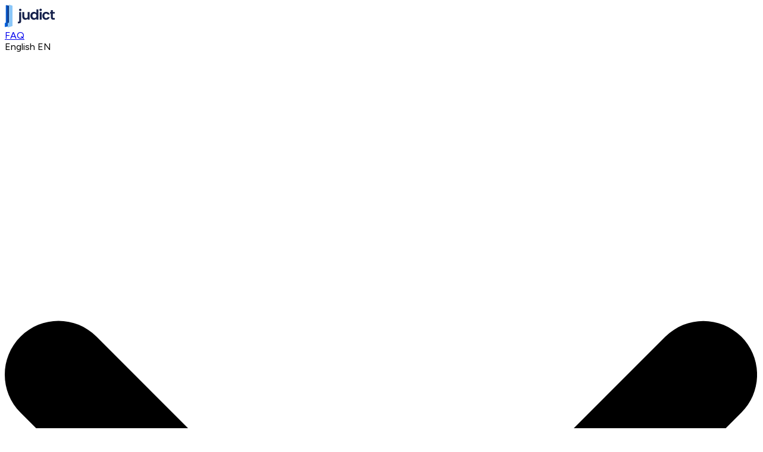

--- FILE ---
content_type: text/html; charset=utf-8
request_url: https://judict.eu/hla/32013R0575-X/article-272
body_size: 67404
content:
<!DOCTYPE html><html class="figtree_17c12684-module__JQyYxW__variable figtree_17c12684-module__JQyYxW__className"><head><meta charSet="utf-8"/><meta name="viewport" content="width=device-width, initial-scale=1"/><link rel="stylesheet" href="/_next/static/chunks/bc8c2b8ceff2ba8d.css" data-precedence="next"/><link rel="stylesheet" href="/_next/static/chunks/4689f416187ba3fd.css" data-precedence="next"/><link rel="stylesheet" href="/_next/static/chunks/f04d434bfdda98b6.css" data-precedence="next"/><link rel="stylesheet" href="/_next/static/chunks/782643a03b8bb4b5.css" data-precedence="next"/><link rel="preload" as="script" fetchPriority="low" href="/_next/static/chunks/b9c1c4ccddffa686.js"/><script src="/_next/static/chunks/0413ad7a3202e538.js" async=""></script><script src="/_next/static/chunks/73469a159b52eb99.js" async=""></script><script src="/_next/static/chunks/02e3b6dbebcea19f.js" async=""></script><script src="/_next/static/chunks/841663afd533cc4f.js" async=""></script><script src="/_next/static/chunks/turbopack-41b3ab2789057b03.js" async=""></script><script src="/_next/static/chunks/ce9459a40fc32a15.js" async=""></script><script src="/_next/static/chunks/d7b08f8c2ab367c6.js" async=""></script><script src="/_next/static/chunks/ff1a16fafef87110.js" async=""></script><script src="/_next/static/chunks/dce6c20894b41a41.js" async=""></script><script src="/_next/static/chunks/2e5d137956b72e85.js" async=""></script><script src="/_next/static/chunks/c47a88c19bba824c.js" async=""></script><script src="/_next/static/chunks/a82c9ea31557bb42.js" async=""></script><script src="/_next/static/chunks/e3c48da560ce97b0.js" async=""></script><script src="/_next/static/chunks/a1b177c516a04c8f.js" async=""></script><script src="/_next/static/chunks/ec47c06b8fce765f.js" async=""></script><script src="/_next/static/chunks/f548e5ff9dd074ed.js" async=""></script><script id="sentry" async="" defer="" src="https://js.sentry-cdn.com/2349c96da9ca192d4ae12402f7382ca8.min.js" crossorigin="anonymous"></script><link rel="preload" href="/_next/static/chunks/91518dd2adf3ce94.js" as="script" fetchPriority="low"/><link rel="preload" href="/_next/static/chunks/3bc8843bff27e5b8.js" as="script" fetchPriority="low"/><meta name="next-size-adjust" content=""/><title>Article 272 | CRR | Regulation 575/2013 | judict</title><meta name="description" content="Article 272"/><link rel="manifest" href="/favicon/manifest.json"/><link rel="canonical" href="https://judict.eu"/><link rel="alternate" hrefLang="en-US" href="https://judict.eu/en"/><link rel="alternate" hrefLang="de-DE" href="https://judict.eu/de"/><link rel="icon" href="/favicon/favicon.ico"/><script src="/_next/static/chunks/a6dad97d9634a72d.js" noModule=""></script></head><body><div hidden=""><!--$--><!--/$--></div><nav class="fixed top-0 z-[602] flex w-full flex-wrap items-center pr-4 bg-white navbarTransitions h-navbar border-b border-layout-separator xlll:z-[500]"><a class="flex-shrink-0 ml-4" href="/en"><img alt="logo" loading="lazy" width="84" height="38" decoding="async" data-nimg="1" class="block fill-primary-navy" style="color:transparent" src="/judict-logo.svg"/></a><div class=" hidden w-full sm:block sm:w-auto sm:items-center"><div class="flex items-center gap-2 xlmd:gap-4 ml-8 lm:ml-24"></div></div><div class="hidden md:flex items-center ml-auto mr-0 gap-3"><a class="font-medium hover:bg-hover-color-light hover:text-accent-blue block rounded-md px-2 py-1 !text-label " href="/en/faq#top">FAQ</a><div class="bg-layout-separator h-[28px] w-[1px]"></div><div><div id="languageTrigger" class="dropDownTrigger flex cursor-pointer items-center rounded px-2 py-1 font-medium hover:bg-hover-color-light hover:fill-accent-blue hover:text-accent-blue"><span class="max-w-[200px] overflow-hidden overflow-ellipsis whitespace-nowrap"><span class="hidden xmd:block"> <!-- -->English</span><span class="block xmd:hidden"> <!-- -->EN</span></span><svg class="ml-2 h-6 w-2 " xmlns="http://www.w3.org/2000/svg" viewBox="0 0 448 512"><path d="M224 416c-8.188 0-16.38-3.125-22.62-9.375l-192-192c-12.5-12.5-12.5-32.75 0-45.25s32.75-12.5 45.25 0L224 338.8l169.4-169.4c12.5-12.5 32.75-12.5 45.25 0s12.5 32.75 0 45.25l-192 192C240.4 412.9 232.2 416 224 416z"></path></svg></div></div><div class="ml-3"><div id="triggerButton" class="crrButtonLight crrButton flex items-center !px-4 !py-1  !text-white hover:bg-hover-color-light hover:text-accent-blue">All Tools</div></div><a class="cursor-pointer rounded p-2 py-1 font-bold hover:bg-hover-color-light hover:text-accent-blue ml-3" href="/en/login?redirect=%2Fhla%2F32013R0575-X%2Farticle-272">Login</a></div></nav><div class="flex min-h-[100vh] flex-col pl-0 sm:pl-6 md:flex-row-reverse md:pl-0"><div class="hideHorizontalScrollbar hideScrollbar top-[60px] z-[400] mt-[60px] flex min-w-[320px] flex-shrink-0 flex-col overflow-visible border-layout-separator bg-white pb-0 md:sticky md:ml-4 md:mt-0 md:max-h-[calc(100vh-60px)] md:max-w-[450px] md:basis-1/4 md:overflow-scroll md:border-l "><div><a class="text-[12px] block bg-layout-separator rounded-b-full w-fit px-4 pb-[1px] relative  left-[50%] -translate-x-1/2 cursor-pointer hover:bg-hover-color-dark" href="/en/process">Updated<!-- --> <!-- -->23/01/2026</a></div><div class="Collapsible"><span id="collapsible-trigger-_R_iinpfiv5ubqiufb_" class="Collapsible__trigger is-open" aria-expanded="true" aria-disabled="false" aria-controls="collapsible-content-_R_iinpfiv5ubqiufb_" role="button"><label class="cursor-pointer flex justify-between p-6 pr-4 pb-0"><h4 class="flex items-center pb-4 pr-4">Metadata</h4><span class="bg-white mt-1 collapsibleToggleIcon hover:bg-hover-color-light float-right flex items-center justify-center w-5 h-5  flex-shrink-0 py-1 fill-grey-navy text-grey-navy border-layout-separator border rounded-full"><svg class="w-full h-full -rotate-45" xmlns="http://www.w3.org/2000/svg" viewBox="0 0 48 48"><g fill="none" stroke="currentColor" stroke-linecap="round" stroke-linejoin="round" stroke-width="5"><path d="M44 20H28V4"></path><path d="M4 28H20V44"></path></g></svg></span></label></span><div id="collapsible-content-_R_iinpfiv5ubqiufb_" class="Collapsible__contentOuter  border-b border-layout-separator" style="height:auto;-webkit-transition:none;-ms-transition:none;transition:none;overflow:visible" role="region" aria-labelledby="collapsible-trigger-_R_iinpfiv5ubqiufb_"><div class="Collapsible__contentInner px-6 pr-4 pb-6"><div data-cy="statusBox" class="paragraph border-medium mb-4 inline-flex min-h-[34px] items-center rounded border pr-4 border-subtle-success bg-subtle-success text-primary-success"><svg xmlns="http://www.w3.org/2000/svg" class="ml-3.5 mr-2 inline-block h-6 w-3 fill-primary-success align-middle" data-cy="statusIndicator" viewBox="0 0 448 512"><path d="M438.6 105.4C451.1 117.9 451.1 138.1 438.6 150.6L182.6 406.6C170.1 419.1 149.9 419.1 137.4 406.6L9.372 278.6C-3.124 266.1-3.124 245.9 9.372 233.4C21.87 220.9 42.13 220.9 54.63 233.4L159.1 338.7L393.4 105.4C405.9 92.88 426.1 92.88 438.6 105.4H438.6z"></path></svg><span class="!mt-[1px]" data-cy="statusText">In force</span></div><p></p><style data-emotion="css b62m3t-container">.css-b62m3t-container{position:relative;box-sizing:border-box;}</style><div class="inline-block css-b62m3t-container"><style data-emotion="css 7pg0cj-a11yText">.css-7pg0cj-a11yText{z-index:9999;border:0;clip:rect(1px, 1px, 1px, 1px);height:1px;width:1px;position:absolute;overflow:hidden;padding:0;white-space:nowrap;}</style><span id="react-select-32013R0575-X-live-region" class="css-7pg0cj-a11yText"></span><span aria-live="polite" aria-atomic="false" aria-relevant="additions text" role="log" class="css-7pg0cj-a11yText"></span><style data-emotion="css 1713oma-control">.css-1713oma-control{-webkit-align-items:center;-webkit-box-align:center;-ms-flex-align:center;align-items:center;cursor:pointer;display:-webkit-box;display:-webkit-flex;display:-ms-flexbox;display:flex;-webkit-box-flex-wrap:wrap;-webkit-flex-wrap:wrap;-ms-flex-wrap:wrap;flex-wrap:wrap;-webkit-box-pack:justify;-webkit-justify-content:space-between;justify-content:space-between;min-height:34px;outline:0!important;position:relative;-webkit-transition:all 100ms;transition:all 100ms;background-color:#EEF0F8;border-color:hsl(0, 0%, 80%);border-radius:0.25rem;border-style:solid;border-width:1px;box-shadow:none;box-sizing:border-box;border:0px solid #D4D9EC;padding-top:0em;border-bottom-left-radius:4px;border-bottom-right-radius:4px;padding-bottom:0rem;padding-left:7px;padding-right:0;color:#15204B;}.css-1713oma-control:hover{border:0px solid #D4D9EC;}</style><div class="css-1713oma-control"><style data-emotion="css hlgwow">.css-hlgwow{-webkit-align-items:center;-webkit-box-align:center;-ms-flex-align:center;align-items:center;display:grid;-webkit-flex:1;-ms-flex:1;flex:1;-webkit-box-flex-wrap:wrap;-webkit-flex-wrap:wrap;-ms-flex-wrap:wrap;flex-wrap:wrap;-webkit-overflow-scrolling:touch;position:relative;overflow:hidden;padding:2px 8px;box-sizing:border-box;}</style><div class="css-hlgwow"><style data-emotion="css 1dimb5e-singleValue">.css-1dimb5e-singleValue{grid-area:1/1/2/3;max-width:100%;overflow:hidden;text-overflow:ellipsis;white-space:nowrap;color:hsl(0, 0%, 20%);margin-left:2px;margin-right:2px;box-sizing:border-box;}</style><div class="css-1dimb5e-singleValue"><div class="mb-[1px] mr-3 inline-block h-2 w-2 rounded-full  bg-primary-success " data-cy="currentSelectionIcon"></div><span class="paragraph text-primary-navy" data-cy="currentSelectionText">Version from: 01/01/2026</span></div><style data-emotion="css 1hac4vs-dummyInput">.css-1hac4vs-dummyInput{background:0;border:0;caret-color:transparent;font-size:inherit;grid-area:1/1/2/3;outline:0;padding:0;width:1px;color:transparent;left:-100px;opacity:0;position:relative;-webkit-transform:scale(.01);-moz-transform:scale(.01);-ms-transform:scale(.01);transform:scale(.01);}</style><input id="react-select-32013R0575-X-input" tabindex="0" inputMode="none" aria-autocomplete="list" aria-expanded="false" aria-haspopup="true" role="combobox" aria-activedescendant="" aria-readonly="true" class="css-1hac4vs-dummyInput" value=""/></div><style data-emotion="css 1yniunv">.css-1yniunv{-webkit-align-items:center;-webkit-box-align:center;-ms-flex-align:center;align-items:center;-webkit-align-self:stretch;-ms-flex-item-align:stretch;align-self:stretch;display:-webkit-box;display:-webkit-flex;display:-ms-flexbox;display:flex;-webkit-flex-shrink:0;-ms-flex-negative:0;flex-shrink:0;box-sizing:border-box;padding:0px;}</style><div class="css-1yniunv"><svg class="mx-4 -mt-[1px] inline-block h-6 w-2 fill-grey-navy align-middle" xmlns="http://www.w3.org/2000/svg" viewBox="0 0 448 512"><path d="M224 416c-8.188 0-16.38-3.125-22.62-9.375l-192-192c-12.5-12.5-12.5-32.75 0-45.25s32.75-12.5 45.25 0L224 338.8l169.4-169.4c12.5-12.5 32.75-12.5 45.25 0s12.5 32.75 0 45.25l-192 192C240.4 412.9 232.2 416 224 416z"></path></svg></div></div></div><div><div data-cy="showAmendmentHistory" class="paragraph border-medium mt-4 flex h-[34px] w-fit cursor-pointer select-none items-center whitespace-nowrap rounded border border-primary-light bg-primary-light pl-[0.4rem] pr-4 hover:bg-layout-separator"><svg class="mr-1.5 ml-1.5 w-[14px]  fill-primary-navy" viewBox="0 0 24 24" fill="none" xmlns="http://www.w3.org/2000/svg"><g clip-path="url(#clip0_3837_2219)"><path d="M20.66 7.00033C23.422 11.7833 21.783 17.9003 17 20.6603C12.877 23.0403 7.76705 22.1513 4.66505 18.8003C4.48939 18.6049 4.39769 18.3482 4.40978 18.0858C4.42187 17.8233 4.53677 17.5761 4.72965 17.3977C4.92253 17.2193 5.17788 17.1239 5.4405 17.1323C5.70311 17.1406 5.95189 17.252 6.13305 17.4423C7.36858 18.7748 9.02091 19.6469 10.8181 19.9152C12.6153 20.1834 14.4503 19.8319 16.0211 18.9183C17.5919 18.0048 18.8049 16.5837 19.4604 14.889C20.116 13.1942 20.1751 11.3268 19.6279 9.59399C19.0808 7.8612 17.96 6.36631 16.4501 5.35532C14.9402 4.34434 13.1311 3.87751 11.3205 4.03166C9.50996 4.18581 7.80582 4.95176 6.48855 6.20345C5.17128 7.45514 4.31938 9.11799 4.07305 10.9183L5.35405 10.5833C6.40105 10.3103 7.17205 11.5533 6.46205 12.3703L4.21005 14.9573C3.64205 15.6093 2.54505 15.3873 2.31805 14.5133C1.76903 12.3952 1.92966 10.1555 2.77532 8.13747C3.62099 6.11939 5.10504 4.43427 7.00005 3.34033C11.783 0.579331 17.899 2.21733 20.66 7.00033ZM12 6.00033C12.2653 6.00033 12.5196 6.10569 12.7072 6.29322C12.8947 6.48076 13 6.73511 13 7.00033V11.5863L15.707 14.2933C15.8026 14.3856 15.8787 14.4959 15.9311 14.6179C15.9836 14.7399 16.0111 14.8712 16.0123 15.0039C16.0134 15.1367 15.9881 15.2684 15.9379 15.3913C15.8876 15.5142 15.8133 15.6258 15.7194 15.7197C15.6255 15.8136 15.5139 15.8879 15.391 15.9382C15.2681 15.9884 15.1364 16.0137 15.0036 16.0126C14.8709 16.0114 14.7396 15.9838 14.6176 15.9314C14.4956 15.879 14.3853 15.8028 14.293 15.7073L11.293 12.7073C11.1055 12.5198 11.0001 12.2655 11 12.0003V7.00033C11 6.73511 11.1054 6.48076 11.2929 6.29322C11.4805 6.10569 11.7348 6.00033 12 6.00033Z" fill="black"></path></g><defs><clipPath id="clip0_3837_2219"><rect width="24" height="24" fill="white"></rect></clipPath></defs></svg><span class="!mt-[1px] ml-1 ">Amendments<!-- --> (4)</span></div></div></div></div></div><div class="Collapsible"><span id="collapsible-trigger-_R_4inpfiv5ubqiufb_" class="Collapsible__trigger is-open" aria-expanded="true" aria-disabled="false" aria-controls="collapsible-content-_R_4inpfiv5ubqiufb_" role="button"><label class="cursor-pointer flex justify-between p-6 pr-4 pb-0"><h4 class="flex items-center pb-4 pr-4">Level 2 legal acts</h4><span class="bg-white mt-1 collapsibleToggleIcon hover:bg-hover-color-light float-right flex items-center justify-center w-5 h-5  flex-shrink-0 py-1 fill-grey-navy text-grey-navy border-layout-separator border rounded-full"><svg class="w-full h-full -rotate-45" xmlns="http://www.w3.org/2000/svg" viewBox="0 0 48 48"><g fill="none" stroke="currentColor" stroke-linecap="round" stroke-linejoin="round" stroke-width="5"><path d="M44 20H28V4"></path><path d="M4 28H20V44"></path></g></svg></span></label></span><div id="collapsible-content-_R_4inpfiv5ubqiufb_" class="Collapsible__contentOuter  border-b border-layout-separator max-h-[240px] !overflow-auto" style="height:auto;-webkit-transition:none;-ms-transition:none;transition:none;overflow:hidden" role="region" aria-labelledby="collapsible-trigger-_R_4inpfiv5ubqiufb_"><div class="Collapsible__contentInner px-6 pr-4 pb-6"><div data-cy="item_l2ad">There is currently no Level 2 legal act based on or specifying Article 272.</div></div></div></div><div class="Collapsible"><span id="collapsible-trigger-_R_einpfiv5ubqiufb_" class="Collapsible__trigger is-open" aria-expanded="true" aria-disabled="false" aria-controls="collapsible-content-_R_einpfiv5ubqiufb_" role="button"><label class="cursor-pointer flex justify-between p-6 pr-4 pb-0"><h4 class="flex items-center pb-4 pr-4">Related documents</h4><span class="bg-white mt-1 collapsibleToggleIcon hover:bg-hover-color-light float-right flex items-center justify-center w-5 h-5  flex-shrink-0 py-1 fill-grey-navy text-grey-navy border-layout-separator border rounded-full"><svg class="w-full h-full -rotate-45" xmlns="http://www.w3.org/2000/svg" viewBox="0 0 48 48"><g fill="none" stroke="currentColor" stroke-linecap="round" stroke-linejoin="round" stroke-width="5"><path d="M44 20H28V4"></path><path d="M4 28H20V44"></path></g></svg></span></label></span><div id="collapsible-content-_R_einpfiv5ubqiufb_" class="Collapsible__contentOuter  border-b border-layout-separator" style="height:auto;-webkit-transition:none;-ms-transition:none;transition:none;overflow:hidden" role="region" aria-labelledby="collapsible-trigger-_R_einpfiv5ubqiufb_"><div class="Collapsible__contentInner px-6 pr-4 pb-6 !pb-2"><div class="accordionCollapsible"><span id="collapsible-trigger-_R_6inpfiv5ubqiufb_}-0" class="accordionCollapsible__trigger is-open" aria-expanded="true" aria-disabled="false" aria-controls="collapsible-content-_R_6inpfiv5ubqiufb_-0" role="button"><label class="accordionHeader " data-cy="label_top_rd">European Central Bank<!-- --> (<!-- -->4<!-- -->)</label></span><div id="collapsible-content-_R_6inpfiv5ubqiufb_-0" class="accordionCollapsible__contentOuter" style="height:auto;-webkit-transition:none;-ms-transition:none;transition:none;overflow:hidden" role="region" aria-labelledby="collapsible-trigger-_R_6inpfiv5ubqiufb_}-0"><div class="accordionCollapsible__contentInner"><div class="accordionCollapsibleNested"><span id="collapsible-trigger-_R_6inpfiv5ubqiufb_}-0-0" class="accordionCollapsibleNested__trigger is-closed" aria-expanded="false" aria-disabled="false" aria-controls="collapsible-content-_R_6inpfiv5ubqiufb_-0-0" role="button"><label class="accordionHeader " data-cy="label_sub_rd">Guides (2)</label></span><div id="collapsible-content-_R_6inpfiv5ubqiufb_-0-0" class="accordionCollapsibleNested__contentOuter" style="height:0;-webkit-transition:height 100ms linear;-ms-transition:height 100ms linear;transition:height 100ms linear;overflow:hidden" role="region" aria-labelledby="collapsible-trigger-_R_6inpfiv5ubqiufb_}-0-0"><div class="accordionCollapsibleNested__contentInner"><a data-cy="item_resource" class="mx-auto my-0 hover:bg-subtle-blue hover:text-accent-blue hover:fill-accent-blue fill-primary-navy block" target="_blank" rel="noopener noreferrer" href="/en/reader?src=%252Fapi%252Fhosting%252Fhttps%25253A%25252F%25252Fwww.bankingsupervision.europa.eu%25252Fecb%25252Fpub%25252Fpdf%25252Fssm.supervisory_guides202402_internalmodels.en.pdf&amp;title=Guide%2520to%2520internal%2520models&amp;ref=Article%2520272%2520CRR"><div class="mr-4 flex overflow-x-auto px-2 py-2"><div class="mr-2 flex shrink-0 flex-col items-center justify-start pt-0"><svg class="icon mt-[4px] w-3.5" viewBox="0 0 18 10" xmlns="http://www.w3.org/2000/svg"><path d="m2.2498 5c0-1.425 1.1583-2.5833 2.5833-2.5833h3.3333v-1.5833h-3.3333c-2.3 0-4.1667 1.8667-4.1667 4.1667s1.8667 4.1667 4.1667 4.1667h3.3333v-1.5833h-3.3333c-1.425 0-2.5833-1.1583-2.5833-2.5833zm3.4167 0.83333h6.6667v-1.6667h-6.6667v1.6667zm7.5-5h-3.3333v1.5833h3.3333c1.425 0 2.5833 1.1583 2.5833 2.5833s-1.1583 2.5833-2.5833 2.5833h-3.3333v1.5833h3.3333c2.3 0 4.1667-1.8667 4.1667-4.1667s-1.8667-4.1667-4.1667-4.1667z"></path></svg></div><div><div class="flex "><div data-tip="|ECB guide to internal models" data-for="previewTooltip" class="paragraph mr-2 font-medium ">Guide to internal models</div></div><div class="font-normal text-sm text-grey-navy">Published<!-- -->: <!-- -->04/03/2024</div><div class="font-normal text-sm text-grey-navy">Art. 272(9)</div></div></div></a><a data-cy="item_resource" class="mx-auto my-0 hover:bg-subtle-blue hover:text-accent-blue hover:fill-accent-blue fill-primary-navy block" target="_blank" rel="noopener noreferrer" href="/en/reader?src=%252Fapi%252Fhosting%252Fhttps%25253A%25252F%25252Fwww.bankingsupervision.europa.eu%25252F%25252Fecb%25252Fpub%25252Fpdf%25252Fssm.supervisory_guide202507.en.pdf&amp;title=ECB%2520Guide%2520to%2520internal%2520models&amp;ref=Article%2520272%2520CRR"><div class="mr-4 flex overflow-x-auto px-2 py-2"><div class="mr-2 flex shrink-0 flex-col items-center justify-start pt-0"><svg class="icon mt-[4px] w-3.5" viewBox="0 0 18 10" xmlns="http://www.w3.org/2000/svg"><path d="m2.2498 5c0-1.425 1.1583-2.5833 2.5833-2.5833h3.3333v-1.5833h-3.3333c-2.3 0-4.1667 1.8667-4.1667 4.1667s1.8667 4.1667 4.1667 4.1667h3.3333v-1.5833h-3.3333c-1.425 0-2.5833-1.1583-2.5833-2.5833zm3.4167 0.83333h6.6667v-1.6667h-6.6667v1.6667zm7.5-5h-3.3333v1.5833h3.3333c1.425 0 2.5833 1.1583 2.5833 2.5833s-1.1583 2.5833-2.5833 2.5833h-3.3333v1.5833h3.3333c2.3 0 4.1667-1.8667 4.1667-4.1667s-1.8667-4.1667-4.1667-4.1667z"></path></svg></div><div><div class="flex "><div data-tip="|ECB Guide to internal models" data-for="previewTooltip" class="paragraph mr-2 font-medium ">ECB Guide to internal models</div></div><div class="font-normal text-sm text-grey-navy">Published<!-- -->: <!-- -->22/07/2025</div><div class="font-normal text-sm text-grey-navy">Art. 272(9)</div></div></div></a></div></div></div><div class="accordionCollapsibleNested"><span id="collapsible-trigger-_R_6inpfiv5ubqiufb_}-0-1" class="accordionCollapsibleNested__trigger is-closed is-disabled" aria-expanded="false" aria-disabled="true" aria-controls="collapsible-content-_R_6inpfiv5ubqiufb_-0-1" role="button"><label class="accordionHeader accordionHeaderEmpty" data-cy="label_sub_rd">Regulations (0)</label></span><div id="collapsible-content-_R_6inpfiv5ubqiufb_-0-1" class="accordionCollapsibleNested__contentOuter" style="height:0;-webkit-transition:height 100ms linear;-ms-transition:height 100ms linear;transition:height 100ms linear;overflow:hidden" role="region" aria-labelledby="collapsible-trigger-_R_6inpfiv5ubqiufb_}-0-1"><div class="accordionCollapsibleNested__contentInner"></div></div></div><div class="accordionCollapsibleNested"><span id="collapsible-trigger-_R_6inpfiv5ubqiufb_}-0-2" class="accordionCollapsibleNested__trigger is-closed is-disabled" aria-expanded="false" aria-disabled="true" aria-controls="collapsible-content-_R_6inpfiv5ubqiufb_-0-2" role="button"><label class="accordionHeader accordionHeaderEmpty" data-cy="label_sub_rd">Decisions (0)</label></span><div id="collapsible-content-_R_6inpfiv5ubqiufb_-0-2" class="accordionCollapsibleNested__contentOuter" style="height:0;-webkit-transition:height 100ms linear;-ms-transition:height 100ms linear;transition:height 100ms linear;overflow:hidden" role="region" aria-labelledby="collapsible-trigger-_R_6inpfiv5ubqiufb_}-0-2"><div class="accordionCollapsibleNested__contentInner"></div></div></div><div class="accordionCollapsibleNested"><span id="collapsible-trigger-_R_6inpfiv5ubqiufb_}-0-3" class="accordionCollapsibleNested__trigger is-closed is-disabled" aria-expanded="false" aria-disabled="true" aria-controls="collapsible-content-_R_6inpfiv5ubqiufb_-0-3" role="button"><label class="accordionHeader accordionHeaderEmpty" data-cy="label_sub_rd">Guidelines (0)</label></span><div id="collapsible-content-_R_6inpfiv5ubqiufb_-0-3" class="accordionCollapsibleNested__contentOuter" style="height:0;-webkit-transition:height 100ms linear;-ms-transition:height 100ms linear;transition:height 100ms linear;overflow:hidden" role="region" aria-labelledby="collapsible-trigger-_R_6inpfiv5ubqiufb_}-0-3"><div class="accordionCollapsibleNested__contentInner"></div></div></div><div class="accordionCollapsibleNested"><span id="collapsible-trigger-_R_6inpfiv5ubqiufb_}-0-4" class="accordionCollapsibleNested__trigger is-closed" aria-expanded="false" aria-disabled="false" aria-controls="collapsible-content-_R_6inpfiv5ubqiufb_-0-4" role="button"><label class="accordionHeader " data-cy="label_sub_rd">Other (2)</label></span><div id="collapsible-content-_R_6inpfiv5ubqiufb_-0-4" class="accordionCollapsibleNested__contentOuter" style="height:0;-webkit-transition:height 100ms linear;-ms-transition:height 100ms linear;transition:height 100ms linear;overflow:hidden" role="region" aria-labelledby="collapsible-trigger-_R_6inpfiv5ubqiufb_}-0-4"><div class="accordionCollapsibleNested__contentInner"><a data-cy="item_resource" class="mx-auto my-0 hover:bg-subtle-blue hover:text-accent-blue hover:fill-accent-blue fill-primary-navy block" target="_blank" rel="noopener noreferrer" href="/en/reader?src=%252Fapi%252Fhosting%252Fhttps%25253A%25252F%25252Fwww.bankingsupervision.europa.eu%25252Fecb%25252Fpub%25252Fpdf%25252Fssm.assetqualityreviewmanual202305%7E061b0b5fd0.es.pdf&amp;title=Asset%2520Quality%2520Review%2520Phase%25202%2520Manual&amp;ref=Article%2520272%2520CRR"><div class="mr-4 flex overflow-x-auto px-2 py-2"><div class="mr-2 flex shrink-0 flex-col items-center justify-start pt-0"><svg class="icon mt-[4px] w-3.5" viewBox="0 0 18 10" xmlns="http://www.w3.org/2000/svg"><path d="m2.2498 5c0-1.425 1.1583-2.5833 2.5833-2.5833h3.3333v-1.5833h-3.3333c-2.3 0-4.1667 1.8667-4.1667 4.1667s1.8667 4.1667 4.1667 4.1667h3.3333v-1.5833h-3.3333c-1.425 0-2.5833-1.1583-2.5833-2.5833zm3.4167 0.83333h6.6667v-1.6667h-6.6667v1.6667zm7.5-5h-3.3333v1.5833h3.3333c1.425 0 2.5833 1.1583 2.5833 2.5833s-1.1583 2.5833-2.5833 2.5833h-3.3333v1.5833h3.3333c2.3 0 4.1667-1.8667 4.1667-4.1667s-1.8667-4.1667-4.1667-4.1667z"></path></svg></div><div><div class="flex "><div data-tip="|Asset Quality Review Phase 2 Manual" data-for="previewTooltip" class="paragraph mr-2 font-medium ">Asset Quality Review Phase 2 Manual</div></div><div class="font-normal text-sm text-grey-navy">Published<!-- -->: <!-- -->02/05/2023</div><div class="font-normal text-sm text-grey-navy">Art. 272(1)(4)</div></div></div></a><a data-cy="item_resource" class="mx-auto my-0 hover:bg-subtle-blue hover:text-accent-blue hover:fill-accent-blue fill-primary-navy block" target="_blank" rel="noopener noreferrer" href="/en/reader?src=%252Fapi%252Fhosting%252Fhttps%25253A%25252F%25252Fwww.bankingsupervision.europa.eu%25252Fecb%25252Fpub%25252Fpdf%25252Fssm.assetqualityreviewmanual202305%7E061b0b5fd0.hr.pdf&amp;title=Asset%2520Quality%2520Review%2520Phase%25202%2520Manual&amp;ref=Article%2520272%2520CRR"><div class="mr-4 flex overflow-x-auto px-2 py-2"><div class="mr-2 flex shrink-0 flex-col items-center justify-start pt-0"><svg class="icon mt-[4px] w-3.5" viewBox="0 0 18 10" xmlns="http://www.w3.org/2000/svg"><path d="m2.2498 5c0-1.425 1.1583-2.5833 2.5833-2.5833h3.3333v-1.5833h-3.3333c-2.3 0-4.1667 1.8667-4.1667 4.1667s1.8667 4.1667 4.1667 4.1667h3.3333v-1.5833h-3.3333c-1.425 0-2.5833-1.1583-2.5833-2.5833zm3.4167 0.83333h6.6667v-1.6667h-6.6667v1.6667zm7.5-5h-3.3333v1.5833h3.3333c1.425 0 2.5833 1.1583 2.5833 2.5833s-1.1583 2.5833-2.5833 2.5833h-3.3333v1.5833h3.3333c2.3 0 4.1667-1.8667 4.1667-4.1667s-1.8667-4.1667-4.1667-4.1667z"></path></svg></div><div><div class="flex "><div data-tip="|Asset Quality Review Phase 2 Manual" data-for="previewTooltip" class="paragraph mr-2 font-medium ">Asset Quality Review Phase 2 Manual</div></div><div class="font-normal text-sm text-grey-navy">Published<!-- -->: <!-- -->02/05/2023</div><div class="font-normal text-sm text-grey-navy">Art. 272(1)(4)</div></div></div></a></div></div></div></div></div></div><div class="accordionCollapsible"><span id="collapsible-trigger-_R_6inpfiv5ubqiufb_}-1" class="accordionCollapsible__trigger is-closed" aria-expanded="false" aria-disabled="false" aria-controls="collapsible-content-_R_6inpfiv5ubqiufb_-1" role="button"><label class="accordionHeader " data-cy="label_top_rd">EBA<!-- --> (<!-- -->2<!-- -->)</label></span><div id="collapsible-content-_R_6inpfiv5ubqiufb_-1" class="accordionCollapsible__contentOuter" style="height:0;-webkit-transition:height 100ms linear;-ms-transition:height 100ms linear;transition:height 100ms linear;overflow:hidden" role="region" aria-labelledby="collapsible-trigger-_R_6inpfiv5ubqiufb_}-1"><div class="accordionCollapsible__contentInner"><div class="accordionCollapsibleNested"><span id="collapsible-trigger-_R_6inpfiv5ubqiufb_}-1-0" class="accordionCollapsibleNested__trigger is-closed" aria-expanded="false" aria-disabled="false" aria-controls="collapsible-content-_R_6inpfiv5ubqiufb_-1-0" role="button"><label class="accordionHeader " data-cy="label_sub_rd">Q&amp;As (2)</label></span><div id="collapsible-content-_R_6inpfiv5ubqiufb_-1-0" class="accordionCollapsibleNested__contentOuter" style="height:0;-webkit-transition:height 100ms linear;-ms-transition:height 100ms linear;transition:height 100ms linear;overflow:hidden" role="region" aria-labelledby="collapsible-trigger-_R_6inpfiv5ubqiufb_}-1-0"><div class="accordionCollapsibleNested__contentInner"><a data-cy="item_resource" class="mx-auto my-0 hover:bg-subtle-blue hover:text-accent-blue hover:fill-accent-blue fill-primary-navy block" target="_blank" rel="noopener noreferrer" href="https://www.eba.europa.eu/single-rule-book-qa/qna/view/publicId/2013_134"><div class="mr-4 flex overflow-x-auto px-2 py-2"><div class="mr-2 flex shrink-0 flex-col items-center justify-start pt-0"><svg class="icon mt-[4px] w-3.5" viewBox="0 0 18 10" xmlns="http://www.w3.org/2000/svg"><path d="m2.2498 5c0-1.425 1.1583-2.5833 2.5833-2.5833h3.3333v-1.5833h-3.3333c-2.3 0-4.1667 1.8667-4.1667 4.1667s1.8667 4.1667 4.1667 4.1667h3.3333v-1.5833h-3.3333c-1.425 0-2.5833-1.1583-2.5833-2.5833zm3.4167 0.83333h6.6667v-1.6667h-6.6667v1.6667zm7.5-5h-3.3333v1.5833h3.3333c1.425 0 2.5833 1.1583 2.5833 2.5833s-1.1583 2.5833-2.5833 2.5833h-3.3333v1.5833h3.3333c2.3 0 4.1667-1.8667 4.1667-4.1667s-1.8667-4.1667-4.1667-4.1667z"></path></svg></div><div><div class="flex "><div data-tip="Question|Article 273(6) outlines that &quot;For a given counterparty, the exposure value for a given netting set of OTC derivative instruments listed in Annex II calculated in accordance with this Chapter shall be the greater of zero and the difference between the sum of exposure values across all netting sets with the counterparty and the sum of CVA for that counterparty being recognised by the institution as an incurred write-down&quot; In the event that an institution does not fulfil the conditions outlined in Article 296 &amp; Article 297 and as a result does not benefit from the recognition of contractual netting agreements, can this institution then reduce the exposure value by the amount of the CVA for that counterparty that has been recognised as an incurred write down when calculating exposure value?" data-for="previewTooltip" class="paragraph mr-2 font-medium ">QA2013_134 - Market risk</div></div><div class="font-normal text-sm text-grey-navy">Status<!-- -->:<!-- --> <!-- -->Final</div><div class="font-normal text-sm text-grey-navy">Updated<!-- -->: <!-- -->26/03/2021</div><div class="font-normal text-sm text-grey-navy">Art. 272(4)</div></div></div></a><a data-cy="item_resource" class="mx-auto my-0 hover:bg-subtle-blue hover:text-accent-blue hover:fill-accent-blue fill-primary-navy block" target="_blank" rel="noopener noreferrer" href="https://www.eba.europa.eu/single-rule-book-qa/qna/view/publicId/2021_5843"><div class="mr-4 flex overflow-x-auto px-2 py-2"><div class="mr-2 flex shrink-0 flex-col items-center justify-start pt-0"><svg class="icon mt-[4px] w-3.5" viewBox="0 0 18 10" xmlns="http://www.w3.org/2000/svg"><path d="m2.2498 5c0-1.425 1.1583-2.5833 2.5833-2.5833h3.3333v-1.5833h-3.3333c-2.3 0-4.1667 1.8667-4.1667 4.1667s1.8667 4.1667 4.1667 4.1667h3.3333v-1.5833h-3.3333c-1.425 0-2.5833-1.1583-2.5833-2.5833zm3.4167 0.83333h6.6667v-1.6667h-6.6667v1.6667zm7.5-5h-3.3333v1.5833h3.3333c1.425 0 2.5833 1.1583 2.5833 2.5833s-1.1583 2.5833-2.5833 2.5833h-3.3333v1.5833h3.3333c2.3 0 4.1667-1.8667 4.1667-4.1667s-1.8667-4.1667-4.1667-4.1667z"></path></svg></div><div><div class="flex "><div data-tip="Question|CRR2 Requirement  Application of Article 272(12) to the SFT population under IMM and FCCM approaches in derivation of the current market value for the purpose of disclosure in Taxonomy 3.0 template 34.02  - ‘current market value’ or ‘CMV’ means the net market value of all the transactions within a netting set gross of any collateral held or posted where positive and negative market values are netted in computing the CMV.   Reporting requirement The EBA ITS instructions state that the Current Market Value (CMV), positive should represent the Sum of the current market values (CMV) of all the netting sets with positive CMV as defined in Article 272(12) CRR and the Current Market Value (CMV), Negative the sum of the absolute current market values (CMV) of all the netting sets with negative CMV as defined in Article 272(12) CRR.  It has been noted that the article reference – 272(12) is specifically tied to the standardised method and therefore does not apply to other methodologies for CCR   However the EBA have extended the application of said article under CRR2 to cover all calculation approaches.  Neither the CRR2 text or the reporting requirements provide sufficient clarity on how the current market value should be derived for the SFTs – a concept that is not recognised as a capital measure in assessing the counterparty credit risk for security financing trades. For SA-CCR this would be a relevant parameter, but from a firm perspective we do not use SA-CCR for our repos, only IMM or FCCM (so either Article 220 or 223)." data-for="previewTooltip" class="paragraph mr-2 font-medium ">QA2021_5843 - Supervisory reporting - COREP (incl. IP Losses)</div></div><div class="font-normal text-sm text-grey-navy">Status<!-- -->:<!-- --> <!-- -->Final</div><div class="font-normal text-sm text-grey-navy">Answered<!-- -->: <!-- -->04/02/2022</div><div class="font-normal text-sm text-grey-navy">Art. 272(12)</div></div></div></a></div></div></div><div class="accordionCollapsibleNested"><span id="collapsible-trigger-_R_6inpfiv5ubqiufb_}-1-1" class="accordionCollapsibleNested__trigger is-closed is-disabled" aria-expanded="false" aria-disabled="true" aria-controls="collapsible-content-_R_6inpfiv5ubqiufb_-1-1" role="button"><label class="accordionHeader accordionHeaderEmpty" data-cy="label_sub_rd">Guidelines (0)</label></span><div id="collapsible-content-_R_6inpfiv5ubqiufb_-1-1" class="accordionCollapsibleNested__contentOuter" style="height:0;-webkit-transition:height 100ms linear;-ms-transition:height 100ms linear;transition:height 100ms linear;overflow:hidden" role="region" aria-labelledby="collapsible-trigger-_R_6inpfiv5ubqiufb_}-1-1"><div class="accordionCollapsibleNested__contentInner"></div></div></div><div class="accordionCollapsibleNested"><span id="collapsible-trigger-_R_6inpfiv5ubqiufb_}-1-2" class="accordionCollapsibleNested__trigger is-closed is-disabled" aria-expanded="false" aria-disabled="true" aria-controls="collapsible-content-_R_6inpfiv5ubqiufb_-1-2" role="button"><label class="accordionHeader accordionHeaderEmpty" data-cy="label_sub_rd">Opinions (0)</label></span><div id="collapsible-content-_R_6inpfiv5ubqiufb_-1-2" class="accordionCollapsibleNested__contentOuter" style="height:0;-webkit-transition:height 100ms linear;-ms-transition:height 100ms linear;transition:height 100ms linear;overflow:hidden" role="region" aria-labelledby="collapsible-trigger-_R_6inpfiv5ubqiufb_}-1-2"><div class="accordionCollapsibleNested__contentInner"></div></div></div><div class="accordionCollapsibleNested"><span id="collapsible-trigger-_R_6inpfiv5ubqiufb_}-1-3" class="accordionCollapsibleNested__trigger is-closed is-disabled" aria-expanded="false" aria-disabled="true" aria-controls="collapsible-content-_R_6inpfiv5ubqiufb_-1-3" role="button"><label class="accordionHeader accordionHeaderEmpty" data-cy="label_sub_rd">Other (0)</label></span><div id="collapsible-content-_R_6inpfiv5ubqiufb_-1-3" class="accordionCollapsibleNested__contentOuter" style="height:0;-webkit-transition:height 100ms linear;-ms-transition:height 100ms linear;transition:height 100ms linear;overflow:hidden" role="region" aria-labelledby="collapsible-trigger-_R_6inpfiv5ubqiufb_}-1-3"><div class="accordionCollapsibleNested__contentInner"></div></div></div></div></div></div><div class="accordionCollapsible"><span id="collapsible-trigger-_R_6inpfiv5ubqiufb_}-2" class="accordionCollapsible__trigger is-closed is-disabled" aria-expanded="false" aria-disabled="true" aria-controls="collapsible-content-_R_6inpfiv5ubqiufb_-2" role="button"><label class="accordionHeader accordionHeaderEmpty" data-cy="label_top_rd">BaFin (DE)<!-- --> (<!-- -->0<!-- -->)</label></span><div id="collapsible-content-_R_6inpfiv5ubqiufb_-2" class="accordionCollapsible__contentOuter" style="height:0;-webkit-transition:height 100ms linear;-ms-transition:height 100ms linear;transition:height 100ms linear;overflow:hidden" role="region" aria-labelledby="collapsible-trigger-_R_6inpfiv5ubqiufb_}-2"><div class="accordionCollapsible__contentInner"></div></div></div><div class="accordionCollapsible"><span id="collapsible-trigger-_R_6inpfiv5ubqiufb_}-3" class="accordionCollapsible__trigger is-closed is-disabled" aria-expanded="false" aria-disabled="true" aria-controls="collapsible-content-_R_6inpfiv5ubqiufb_-3" role="button"><label class="accordionHeader accordionHeaderEmpty" data-cy="label_top_rd">Central Bank of Ireland (IE)<!-- --> (<!-- -->0<!-- -->)</label></span><div id="collapsible-content-_R_6inpfiv5ubqiufb_-3" class="accordionCollapsible__contentOuter" style="height:0;-webkit-transition:height 100ms linear;-ms-transition:height 100ms linear;transition:height 100ms linear;overflow:hidden" role="region" aria-labelledby="collapsible-trigger-_R_6inpfiv5ubqiufb_}-3"><div class="accordionCollapsible__contentInner"></div></div></div><div class="accordionCollapsible"><span id="collapsible-trigger-_R_6inpfiv5ubqiufb_}-4" class="accordionCollapsible__trigger is-closed is-disabled" aria-expanded="false" aria-disabled="true" aria-controls="collapsible-content-_R_6inpfiv5ubqiufb_-4" role="button"><label class="accordionHeader accordionHeaderEmpty" data-cy="label_top_rd">ESMA<!-- --> (<!-- -->0<!-- -->)</label></span><div id="collapsible-content-_R_6inpfiv5ubqiufb_-4" class="accordionCollapsible__contentOuter" style="height:0;-webkit-transition:height 100ms linear;-ms-transition:height 100ms linear;transition:height 100ms linear;overflow:hidden" role="region" aria-labelledby="collapsible-trigger-_R_6inpfiv5ubqiufb_}-4"><div class="accordionCollapsible__contentInner"></div></div></div><div class="accordionCollapsible"><span id="collapsible-trigger-_R_6inpfiv5ubqiufb_}-5" class="accordionCollapsible__trigger is-closed is-disabled" aria-expanded="false" aria-disabled="true" aria-controls="collapsible-content-_R_6inpfiv5ubqiufb_-5" role="button"><label class="accordionHeader accordionHeaderEmpty" data-cy="label_top_rd">EIOPA<!-- --> (<!-- -->0<!-- -->)</label></span><div id="collapsible-content-_R_6inpfiv5ubqiufb_-5" class="accordionCollapsible__contentOuter" style="height:0;-webkit-transition:height 100ms linear;-ms-transition:height 100ms linear;transition:height 100ms linear;overflow:hidden" role="region" aria-labelledby="collapsible-trigger-_R_6inpfiv5ubqiufb_}-5"><div class="accordionCollapsible__contentInner"></div></div></div><div class="accordionCollapsible"><span id="collapsible-trigger-_R_6inpfiv5ubqiufb_}-6" class="accordionCollapsible__trigger is-closed is-disabled" aria-expanded="false" aria-disabled="true" aria-controls="collapsible-content-_R_6inpfiv5ubqiufb_-6" role="button"><label class="accordionHeader accordionHeaderEmpty" data-cy="label_top_rd">DG FISMA<!-- --> (<!-- -->0<!-- -->)</label></span><div id="collapsible-content-_R_6inpfiv5ubqiufb_-6" class="accordionCollapsible__contentOuter" style="height:0;-webkit-transition:height 100ms linear;-ms-transition:height 100ms linear;transition:height 100ms linear;overflow:hidden" role="region" aria-labelledby="collapsible-trigger-_R_6inpfiv5ubqiufb_}-6"><div class="accordionCollapsible__contentInner"></div></div></div></div></div></div></div><div class="contentSize w-[95%] flex-shrink flex-grow basis-2/4 px-0 xmd:w-2/4 "><div class="sticky w-[calc(100%+1px)] bg-white xlll:bg-white/0 top-[59px] z-[600] inline-flex h-navbar border-b  border-layout-separator py-3 md:top-[60px] xlll:top-0 xlll:ml-auto md:mt-[60px]"><div class="w-full min-w-0 transition-[max-width] max-w-[260px] my-auto" data-cy="searchOpenerHTML"><style data-emotion="css b62m3t-container">.css-b62m3t-container{position:relative;box-sizing:border-box;}</style><div class="css-b62m3t-container"><style data-emotion="css 7pg0cj-a11yText">.css-7pg0cj-a11yText{z-index:9999;border:0;clip:rect(1px, 1px, 1px, 1px);height:1px;width:1px;position:absolute;overflow:hidden;padding:0;white-space:nowrap;}</style><span id="react-select-_R_iqnpfiv5ubqiufb_-live-region" class="css-7pg0cj-a11yText"></span><span aria-live="polite" aria-atomic="false" aria-relevant="additions text" role="log" class="css-7pg0cj-a11yText"></span><style data-emotion="css 1a65mna-control">.css-1a65mna-control{-webkit-align-items:center;-webkit-box-align:center;-ms-flex-align:center;align-items:center;cursor:pointer;display:-webkit-box;display:-webkit-flex;display:-ms-flexbox;display:flex;-webkit-box-flex-wrap:wrap;-webkit-flex-wrap:wrap;-ms-flex-wrap:wrap;flex-wrap:wrap;-webkit-box-pack:justify;-webkit-justify-content:space-between;justify-content:space-between;min-height:34px;outline:0!important;position:relative;-webkit-transition:all 100ms;transition:all 100ms;background-color:#EEF0F8;border-color:hsl(0, 0%, 80%);border-radius:0.25rem;border-style:solid;border-width:1px;box-shadow:none;box-sizing:border-box;border:0px solid #D4D9EC;padding-top:0em;border-bottom-left-radius:4px;border-bottom-right-radius:4px;padding-bottom:0rem;padding-left:0.25rem;color:#15204B;font-size:15px;max-height:34px;overflow:hidden;}.css-1a65mna-control:hover{border:0px solid #D4D9EC;}</style><div class="css-1a65mna-control"><a href="/en/hla/32013R0575-X/search?query=&amp;l=521"><svg class="float-right mx-2 mr-0.5 inline-block h-6 w-3 fill-grey-navy" xmlns="http://www.w3.org/2000/svg" viewBox="0 0 512 512"><path d="M500.3 443.7l-119.7-119.7c27.22-40.41 40.65-90.9 33.46-144.7C401.8 87.79 326.8 13.32 235.2 1.723C99.01-15.51-15.51 99.01 1.724 235.2c11.6 91.64 86.08 166.7 177.6 178.9c53.8 7.189 104.3-6.236 144.7-33.46l119.7 119.7c15.62 15.62 40.95 15.62 56.57 0C515.9 484.7 515.9 459.3 500.3 443.7zM79.1 208c0-70.58 57.42-128 128-128s128 57.42 128 128c0 70.58-57.42 128-128 128S79.1 278.6 79.1 208z"></path></svg></a><style data-emotion="css hlgwow">.css-hlgwow{-webkit-align-items:center;-webkit-box-align:center;-ms-flex-align:center;align-items:center;display:grid;-webkit-flex:1;-ms-flex:1;flex:1;-webkit-box-flex-wrap:wrap;-webkit-flex-wrap:wrap;-ms-flex-wrap:wrap;flex-wrap:wrap;-webkit-overflow-scrolling:touch;position:relative;overflow:hidden;padding:2px 8px;box-sizing:border-box;}</style><div class="css-hlgwow"><style data-emotion="css 5jcsyd-placeholder">.css-5jcsyd-placeholder{grid-area:1/1/2/3;color:hsl(0, 0%, 50%);margin-left:2px;margin-right:2px;box-sizing:border-box;padding-top:2px;font-size:15px;text-overflow:...;white-space:noWrap;}</style><div class="css-5jcsyd-placeholder" id="react-select-_R_iqnpfiv5ubqiufb_-placeholder">Search within this legal act</div><style data-emotion="css 48uhac">.css-48uhac{visibility:visible;-webkit-flex:1 1 auto;-ms-flex:1 1 auto;flex:1 1 auto;display:inline-grid;grid-area:1/1/2/3;grid-template-columns:0fr;margin:0;padding-bottom:0;padding-top:2px;color:#15204B;box-sizing:border-box;font-size:15px;}.css-48uhac:after{content:attr(data-value) " ";visibility:hidden;white-space:pre;grid-area:1/2;font:inherit;min-width:2px;border:0;margin:0;outline:0;padding:0;}</style><div class="css-48uhac" data-value=""><input class="" style="label:input;color:inherit;background:0;opacity:1;width:100%;grid-area:1 / 2;font:inherit;min-width:2px;border:0;margin:0;outline:0;padding:0" autoCapitalize="none" autoComplete="off" autoCorrect="off" id="searchInput" spellCheck="false" tabindex="0" type="text" aria-autocomplete="list" aria-expanded="false" aria-haspopup="true" role="combobox" aria-activedescendant="" aria-describedby="react-select-_R_iqnpfiv5ubqiufb_-placeholder" value=""/></div></div></div></div></div><a href="https://eur-lex.europa.eu/legal-content/EN/TXT/PDF/?uri=CELEX:02013R0575-20260101" rel="noopener noreferrer" data-cy="pdfDownloadLink" target="_blank" class="ml-6 my-auto inline-block cursor-pointer border-x border-layout-separator px-2 pr-2 text-label"><div class="flex h-[34px]  items-center overflow-ellipsis whitespace-nowrap rounded px-2 hover:bg-hover-color-light"><svg width="19" height="19" viewBox="0 0 27 27" fill="none" xmlns="http://www.w3.org/2000/svg"><path d="M20.8463 10.125L14.625 3.90375C14.4669 3.74547 14.2525 3.65645 14.0288 3.65625H9C8.17949 3.65625 7.39258 3.9822 6.81239 4.56239C6.2322 5.14258 5.90625 5.92949 5.90625 6.75V20.25C5.90625 21.0705 6.2322 21.8574 6.81239 22.4376C7.39258 23.0178 8.17949 23.3438 9 23.3438H18C18.8205 23.3438 19.6074 23.0178 20.1876 22.4376C20.7678 21.8574 21.0938 21.0705 21.0938 20.25V10.6875C21.0849 10.4756 20.9965 10.2747 20.8463 10.125ZM14.9062 6.53625L18.2138 9.84375H14.9062V6.53625ZM18 21.6562H9C8.62704 21.6562 8.26935 21.5081 8.00563 21.2444C7.74191 20.9806 7.59375 20.623 7.59375 20.25V6.75C7.59375 6.37704 7.74191 6.01935 8.00563 5.75563C8.26935 5.49191 8.62704 5.34375 9 5.34375H13.2188V10.6875C13.2217 10.9104 13.3115 11.1233 13.4691 11.2809C13.6267 11.4385 13.8396 11.5283 14.0625 11.5312H19.4062V20.25C19.4062 20.623 19.2581 20.9806 18.9944 21.2444C18.7306 21.5081 18.373 21.6562 18 21.6562Z" fill="#15204B"></path><path d="M15.1762 16.7063C14.4844 16.2722 13.9638 15.6125 13.7025 14.8388C13.9447 14.115 14.0178 13.3453 13.9162 12.5888C13.8838 12.3982 13.7908 12.2232 13.6511 12.0895C13.5114 11.9559 13.3324 11.8708 13.1406 11.8468C12.9488 11.8228 12.7543 11.8612 12.586 11.9564C12.4177 12.0515 12.2846 12.1983 12.2062 12.3751C12.0781 13.2845 12.1747 14.2115 12.4875 15.0751C12.0602 16.0732 11.5833 17.0494 11.0587 18.0001C10.26 18.4501 9.1687 19.1251 8.99995 19.9013C8.86495 20.5313 10.0462 22.1513 12.06 18.6413C12.9554 18.3089 13.8725 18.0383 14.805 17.8313C15.4942 18.2254 16.2631 18.4599 17.055 18.5176C17.2368 18.5223 17.4159 18.4731 17.5699 18.3763C17.7239 18.2795 17.8458 18.1393 17.9203 17.9734C17.9949 17.8075 18.0187 17.6233 17.9888 17.4439C17.959 17.2645 17.8767 17.0979 17.7525 16.9651C17.28 16.4813 15.8737 16.6163 15.1762 16.7063ZM9.7987 20.0813C10.114 19.5418 10.5303 19.0682 11.025 18.6863C10.26 19.9013 9.7987 20.1151 9.7987 20.0926V20.0813ZM13.0837 12.4201C13.3762 12.4201 13.3537 13.7138 13.1512 14.0626C12.9987 13.532 12.9755 12.9726 13.0837 12.4313V12.4201ZM12.105 17.9101C12.4861 17.2146 12.817 16.4928 13.095 15.7501C13.393 16.3047 13.8075 16.7882 14.31 17.1676C13.5551 17.3566 12.8175 17.6088 12.105 17.9213V17.9101ZM17.3925 17.7076C17.3925 17.7076 17.19 17.9551 15.8962 17.3926C17.3025 17.3026 17.5387 17.6288 17.3925 17.7188V17.7076Z" fill="#15204B"></path></svg></div></a><div class="paragraph mx-1.5 my-auto aspect-square hidden tiny:flex h-full flex-shrink cursor-pointer items-center justify-center rounded hover:bg-hover-color-light"><svg class="w-[1.1rem] flex-shrink-0" xmlns="http://www.w3.org/2000/svg" viewBox="0 0 459.6 500"><rect x="140.1" y="467.3" width="190.4" height="32.7" fill="#888EA6"></rect><polygon points="298.9 183.9 266.2 216.6 132.6 216.6 132.6 183.9 298.9 183.9" fill="#888EA6"></polygon><polygon points="337.9 199.3 337.9 216.6 320.6 216.6 337.9 199.3" fill="#888EA6"></polygon><polygon points="220.7 262.1 188 294.7 132.6 294.7 132.6 262.1 220.7 262.1" fill="#888EA6"></polygon><polygon points="337.9 262.1 337.9 294.7 242.5 294.7 275.1 262.1 337.9 262.1" fill="#888EA6"></polygon><path d="M303.7,131.3H178.5a25.91,25.91,0,0,1-25.9-25.9V58.1a25.91,25.91,0,0,1,25.9-25.9H303.7a25.91,25.91,0,0,1,25.9,25.9v47.3A25.91,25.91,0,0,1,303.7,131.3ZM185.3,98.6H296.8V64.9H185.3Z" transform="translate(-20.2)" fill="#888EA6"></path><path d="M297,98.1V65.4h97.1a52,52,0,0,1,32.2,11.2l-23.6,23.6a19.21,19.21,0,0,0-8.7-2H297Z" transform="translate(-20.2)" fill="#888EA6"></path><path d="M116.9,344.6h41.5l-32.7,32.7h-8.8a51.41,51.41,0,0,1-28.7-8.7,52.64,52.64,0,0,1-22-31.2,49.93,49.93,0,0,1-1.5-12.3V117.6a52.22,52.22,0,0,1,52.2-52.1h36V98.2h-36a19.5,19.5,0,0,0-19.5,19.4V325.1a19.43,19.43,0,0,0,15.2,19A20.24,20.24,0,0,0,116.9,344.6Z" transform="translate(-20.2)" fill="#888EA6"></path><path d="M446.3,117.6V325.1a52.28,52.28,0,0,1-52.1,52.2H320l-54.1,55.6a16.18,16.18,0,0,1-11.7,4.9,16.59,16.59,0,0,1-11.7-4.9l-54.1-55.6h-9.6l28-28,.2.2L254.2,398l47.2-48.5a16.18,16.18,0,0,1,11.7-4.9h81a19.44,19.44,0,0,0,19.4-19.5V142.5l32.2-32.2A44,44,0,0,1,446.3,117.6Z" transform="translate(-20.2)" fill="#888EA6"></path><polygon points="459.6 23.1 266.2 216.6 220.7 262.1 188 294.7 23.1 459.6 0 436.5 67.9 368.6 92.4 344.1 141.8 294.7 174.5 262.1 220 216.6 252.6 183.9 338.4 98.1 371.1 65.4 436.5 0 459.6 23.1"></polygon></svg></div><div class="my-auto border-layout-separator px-2 pr-2 text-label hidden tiny:inline-block border-l"><a class="flex h-[34px] items-center overflow-ellipsis whitespace-nowrap rounded px-3 hover:bg-hover-color-light" href="/en/process"><svg class="w-3.5 flex-shrink-0" viewBox="0 0 17 17" fill="none" xmlns="http://www.w3.org/2000/svg"><path d="M5.10284 11.8631C5.32334 12.0188 5.58614 12.1016 5.85524 12.1007V12.0971C6.10927 12.0975 6.35784 12.0234 6.57014 11.8839C6.78244 11.7443 6.94912 11.5456 7.04954 11.3123L7.60124 9.63466C7.72871 9.25465 7.94281 8.9095 8.22663 8.62647C8.51044 8.34344 8.85618 8.13029 9.23654 8.00386L10.8367 7.48366C11.095 7.39355 11.3181 7.22417 11.4743 6.9997C11.6306 6.77523 11.7119 6.50714 11.7067 6.23371C11.7015 5.96027 11.6101 5.69546 11.4454 5.47708C11.2808 5.2587 11.0514 5.09791 10.7899 5.01766L9.21044 4.50466C8.82832 4.37759 8.48112 4.16311 8.19646 3.87829C7.91179 3.59346 7.6975 3.24615 7.57064 2.86396L7.05044 1.26466C6.95972 1.00994 6.7919 0.789799 6.57032 0.634832C6.34874 0.479866 6.08438 0.397767 5.814 0.399945C5.54361 0.402122 5.28061 0.488467 5.06155 0.646982C4.84249 0.805497 4.67825 1.02831 4.59164 1.28446L4.06694 2.89726C3.94041 3.2683 3.73129 3.60577 3.45534 3.88421C3.17939 4.16265 2.84382 4.3748 2.47394 4.50466L0.874638 5.01766C0.617951 5.10648 0.395544 5.27349 0.238669 5.49523C0.081794 5.71697 -0.00166316 5.98228 2.5118e-05 6.2539C0.00171339 6.52551 0.0884621 6.78977 0.248081 7.00954C0.4077 7.22931 0.632167 7.39354 0.889938 7.47916L2.46854 7.99126C2.85057 8.11929 3.1976 8.33442 3.48219 8.61963C3.76678 8.90485 3.98115 9.25235 4.10834 9.63466L4.62854 11.2322C4.71764 11.4869 4.88324 11.7065 5.10284 11.8622V11.8631ZM12.0031 16.4054C11.8315 16.2829 11.7025 16.1098 11.6341 15.9104L11.3389 15.005C11.2822 14.8324 11.1858 14.6754 11.0575 14.5468C10.9292 14.4182 10.7725 14.3214 10.6 14.2643L9.70814 13.9736C9.50397 13.9047 9.32644 13.7737 9.20041 13.5989C9.07437 13.4241 9.00613 13.2143 9.00524 12.9989C9.00538 12.7848 9.07231 12.5761 9.19669 12.4019C9.32108 12.2276 9.49672 12.0965 9.69914 12.0269L10.6045 11.7335C10.7729 11.6736 10.9254 11.576 11.0502 11.448C11.175 11.3201 11.2689 11.1653 11.3245 10.9955L11.6161 10.1036C11.6847 9.90175 11.8143 9.72623 11.987 9.60127C12.1597 9.4763 12.3669 9.40807 12.5801 9.40599C12.7932 9.40392 13.0018 9.4681 13.1768 9.58968C13.3519 9.71126 13.4849 9.88422 13.5574 10.0847L13.8535 10.9973C13.9115 11.1683 14.0083 11.3237 14.1363 11.4511C14.2644 11.5785 14.4202 11.6745 14.5915 11.7317L15.4843 12.0224C15.6901 12.0867 15.8705 12.2142 15.9997 12.3868C16.129 12.5594 16.2007 12.7684 16.2046 12.984C16.2084 13.1996 16.1444 13.4109 16.0214 13.5881C15.8984 13.7652 15.7228 13.8991 15.5194 13.9709L14.6068 14.267C14.4352 14.3249 14.2794 14.4218 14.1517 14.5502C14.0239 14.6786 13.9277 14.8349 13.8706 15.0068L13.5808 15.8969C13.5106 16.1039 13.3774 16.2839 13.1983 16.4099C13.0236 16.5341 12.8144 16.6004 12.6 16.5996C12.3856 16.5988 12.1769 16.5309 12.0031 16.4054V16.4054Z" fill="#15204B"></path></svg><span class="ml-2 mt-[1px] hidden xlmd:flex py-0.5 overflow-hidden text-ellipsis"><span class="whitespace-nowrap">Synchronised with<!-- --> EUR-Lex </span><span class="lm:block lg:hidden xll:block hidden"> on<!-- --> <!-- -->23/01/2026</span></span></a></div></div><div class=" paragraph mb-2 mt-4 sm:mt-10 flex w-full flex-wrap font-medium text-accent-blue md:w-auto"><a data-cy="s1" href="/en/hla/32013R0575-X"><span class="hover:text-accent-blue ">CRR Tool</span></a><a class="cursor-pointer" data-cy="s2" href="/en/hla/32013R0575-X"><svg class="mx-2 -mt-[2px] inline-block h-6 w-1.5 fill-accent-blue align-middle" xmlns="http://www.w3.org/2000/svg" viewBox="0 0 320 512"><path d="M96 480c-8.188 0-16.38-3.125-22.62-9.375c-12.5-12.5-12.5-32.75 0-45.25L242.8 256L73.38 86.63c-12.5-12.5-12.5-32.75 0-45.25s32.75-12.5 45.25 0l192 192c12.5 12.5 12.5 32.75 0 45.25l-192 192C112.4 476.9 104.2 480 96 480z"></path></svg><span class="hover:text-accent-blue">Capital Requirements Regulation (CRR)</span></a><div data-cy="s3_2"><svg class="mx-2 -mt-[2px] inline-block h-6 w-1.5 fill-accent-blue align-middle" xmlns="http://www.w3.org/2000/svg" viewBox="0 0 320 512"><path d="M96 480c-8.188 0-16.38-3.125-22.62-9.375c-12.5-12.5-12.5-32.75 0-45.25L242.8 256L73.38 86.63c-12.5-12.5-12.5-32.75 0-45.25s32.75-12.5 45.25 0l192 192c12.5 12.5 12.5 32.75 0 45.25l-192 192C112.4 476.9 104.2 480 96 480z"></path></svg><span class="cursor-default">Article 272</span></div></div><h2 class="mb-2 mt-0 border-b border-layout-separator pb-4" data-cy="title">Article 272  - Regulation 575/2013 (CRR) </h2><div class="w-full rounded bg-white pb-4 "><div class="mb-4 flex h-full w-full md:w-auto" id="article"><a class="sticky top-[130px] mt-3 flex h-[20px] w-[20px] flex-shrink-0 cursor-pointer items-center justify-center rounded hover:bg-hover-color-light xlll:top-[80px]" href="/en/hla/32013R0575-X/article-271"><svg class="block h-[14px] w-[14px] fill-primary-navy" xmlns="http://www.w3.org/2000/svg" viewBox="0 0 320 512"><path d="M224 480c-8.188 0-16.38-3.125-22.62-9.375l-192-192c-12.5-12.5-12.5-32.75 0-45.25l192-192c12.5-12.5 32.75-12.5 45.25 0s12.5 32.75 0 45.25L77.25 256l169.4 169.4c12.5 12.5 12.5 32.75 0 45.25C240.4 476.9 232.2 480 224 480z"></path></svg></a><div class="big w-full overflow-x-hidden"><div class="eurlex unreset anim-fade w-full px-1 sm:px-3 xl:px-8 false" data-cy="text"><p class="title-article-norm" id="id-8001fbaf-2ef5-42b0-b0e8-327497d89737">Article 272</p>
                           <div class="eli-title" id="art_272.tit_1">
                              <p class="stitle-article-norm">Definitions</p>
                           </div>
                           <p class="norm">For the purposes of this Chapter and of Title VI of this Part, the following definitions shall apply:</p>
                           <div class="list">General terms</div>
                           <div class="list">
                              <div class="grid-container grid-list">
                                 <div class="list grid-list-column-1">
                                    <span>(1) </span>
                                 </div>
                                 <div class="grid-list-column-2">
                                    <p class="norm">‘<a class="definition" data-for="definitionTooltip" data-tip="counterparty credit risk">counterparty credit risk</a>’ or ‘<a class="definition" data-for="definitionTooltip" data-tip="CCR">CCR</a>’ means the risk that the <a class="definition" data-for="definitionTooltip" data-tip="counterparty">counterparty</a> to a transaction could default before the final settlement of the transaction's cash flows;</p>
                                 </div>
                              </div>
                           </div>
                           <div class="list">Transaction types</div>
                           <div class="list">
                              <div class="grid-container grid-list">
                                 <div class="list grid-list-column-1">
                                    <span>(2) </span>
                                 </div>
                                 <div class="grid-list-column-2">
                                    <p class="norm">‘<a class="definition" data-for="definitionTooltip" data-tip="long settlement transactions">long settlement transactions</a>’ means transactions where a <a class="definition" data-for="definitionTooltip" data-tip="counterparty">counterparty</a> undertakes to deliver a security, a commodity, or a foreign exchange amount against cash, other <a class="definition" data-for="definitionTooltip" data-tip="financial instrument">financial instruments</a>, or commodities, or vice versa, at a settlement or delivery date specified by contract that is later than the market standard for this particular type of transaction or five business days after the date on which the <a class="definition" data-for="definitionTooltip" data-tip="institution">institution</a> enters into the transaction, whichever is earlier;</p>
                                 </div>
                              </div>
                              <div class="grid-container grid-list">
                                 <div class="list grid-list-column-1">
                                    <span>(3) </span>
                                 </div>
                                 <div class="grid-list-column-2">
                                    <p class="norm">‘<a class="definition" data-for="definitionTooltip" data-tip="margin lending transactions">margin lending transactions</a>’ means transactions in which an <a class="definition" data-for="definitionTooltip" data-tip="institution">institution</a> extends credit in connection with the purchase, sale, carrying or trading of securities. <a class="definition" data-for="definitionTooltip" data-tip="margin lending transactions">Margin lending transactions</a> do not include other loans that are secured by collateral in the form of securities;</p>
                                 </div>
                              </div>
                           </div>
                           <div class="list"><a class="definition" data-for="definitionTooltip" data-tip="netting set">Netting set</a>, <a class="definition" data-for="definitionTooltip" data-tip="hedging set">hedging sets</a>, and related terms</div>
                           <div class="list">
                              <div class="grid-container grid-list">
                                 <div class="list grid-list-column-1">
                                    <span>(4) </span>
                                 </div>
                                 <div class="grid-list-column-2">
                                    <p class="norm">‘<a class="definition" data-for="definitionTooltip" data-tip="netting set">netting set</a>’ means a <a class="definition" data-for="definitionTooltip" data-tip="group">group</a> of transactions between an <a class="definition" data-for="definitionTooltip" data-tip="institution">institution</a> and a single <a class="definition" data-for="definitionTooltip" data-tip="counterparty">counterparty</a> that is subject to a legally enforceable bilateral netting arrangement that is <a class="definition" data-for="definitionTooltip" data-tip="recognised">recognised</a> under Section 7 and Chapter 4.</p>
                                    <p class="list">Each transaction that is not subject to a legally enforceable bilateral netting arrangement which is <a class="definition" data-for="definitionTooltip" data-tip="recognised">recognised</a> under Section 7 shall be treated as its own <a class="definition" data-for="definitionTooltip" data-tip="netting set">netting set</a> for the purposes of this Chapter.</p>
                                    <p class="list">Under the Internal Model Method set out in Section 6, all <a class="definition" data-for="definitionTooltip" data-tip="netting set">netting sets</a> with a single <a class="definition" data-for="definitionTooltip" data-tip="counterparty">counterparty</a> may be treated as a single <a class="definition" data-for="definitionTooltip" data-tip="netting set">netting set</a> if negative simulated <a class="definition" data-for="definitionTooltip" data-tip="market value">market values</a> of the individual <a class="definition" data-for="definitionTooltip" data-tip="netting set">netting sets</a> are set to 0 in the estimation of <a class="definition" data-for="definitionTooltip" data-tip="expected exposure">expected exposure</a> (hereinafter referred to as ‘<a class="definition" data-for="definitionTooltip" data-tip="EE">EE</a>’);</p>
                                 </div>
                              </div>
                              <div class="grid-container grid-list">
                                 <div class="list grid-list-column-1">
                                    <span>(5) </span>
                                 </div>
                                 <div class="grid-list-column-2">
                                    <p class="norm">‘<a class="definition" data-for="definitionTooltip" data-tip="risk position">risk position</a>’ means a risk number that is assigned to a transaction under the Standardised Method set out in Section5 following a predetermined algorithm;</p>
                                 </div>
                              </div>
                              <div class="grid-container grid-list">
                                 <div class="list grid-list-column-1">
                                    <span>(6) </span>
                                 </div>
                                 <div class="grid-list-column-2">
                                    <p class="norm">‘<a class="definition" data-for="definitionTooltip" data-tip="hedging set">hedging set</a>’ means a <a class="definition" data-for="definitionTooltip" data-tip="group">group</a> of transactions within a single <a class="definition" data-for="definitionTooltip" data-tip="netting set">netting set</a> for which full or partial offsetting is allowed for determining the potential future <a class="definition" data-for="definitionTooltip" data-tip="exposure">exposure</a> under the methods set out in Section 3 or 4 of this Chapter;</p>
                                 </div>
                              </div>
                              <div class="grid-container grid-list">
                                 <div class="list grid-list-column-1">
                                    <span>(7) </span>
                                 </div>
                                 <div class="grid-list-column-2">
                                    <p class="norm">‘<a class="definition" data-for="definitionTooltip" data-tip="margin agreement">margin agreement</a>’ means an agreement or provisions of an agreement under which one <a class="definition" data-for="definitionTooltip" data-tip="counterparty">counterparty</a> must supply collateral to a second <a class="definition" data-for="definitionTooltip" data-tip="counterparty">counterparty</a> when an <a class="definition" data-for="definitionTooltip" data-tip="exposure">exposure</a> of that second <a class="definition" data-for="definitionTooltip" data-tip="counterparty">counterparty</a> to the first <a class="definition" data-for="definitionTooltip" data-tip="counterparty">counterparty</a> exceeds a specified level;</p>
                                 </div>
                              </div>
                              <div class="grid-container grid-list">
                                 <div class="list grid-list-column-1">
                                    <span>(7a) </span>
                                 </div>
                                 <div class="grid-list-column-2">
                                    <p class="norm">‘<a class="definition" data-for="definitionTooltip" data-tip="one way margin agreement">one way margin agreement</a>’ means a <a class="definition" data-for="definitionTooltip" data-tip="margin agreement">margin agreement</a> under which an <a class="definition" data-for="definitionTooltip" data-tip="institution">institution</a> is required to post variation margin to a <a class="definition" data-for="definitionTooltip" data-tip="counterparty">counterparty</a> but is not entitled to receive variation margin from that <a class="definition" data-for="definitionTooltip" data-tip="counterparty">counterparty</a> or vice-versa;</p>
                                 </div>
                              </div>
                              <div class="grid-container grid-list">
                                 <div class="list grid-list-column-1">
                                    <span>(8) </span>
                                 </div>
                                 <div class="grid-list-column-2">
                                    <p class="norm">‘<a class="definition" data-for="definitionTooltip" data-tip="margin threshold">margin threshold</a>’ means the largest amount of an <a class="definition" data-for="definitionTooltip" data-tip="exposure">exposure</a> that remains outstanding before one party has the right to call for collateral;</p>
                                 </div>
                              </div>
                              <div class="grid-container grid-list">
                                 <div class="list grid-list-column-1">
                                    <span>(9) </span>
                                 </div>
                                 <div class="grid-list-column-2">
                                    <p class="norm">‘<a class="definition" data-for="definitionTooltip" data-tip="margin period of risk">margin period of risk</a>’ means the time period from the most recent exchange of collateral covering a <a class="definition" data-for="definitionTooltip" data-tip="netting set">netting set</a> of transactions with a defaulting <a class="definition" data-for="definitionTooltip" data-tip="counterparty">counterparty</a> until the transactions are closed out and the resulting <a class="definition" data-for="definitionTooltip" data-tip="market risk">market risk</a> is re-hedged;</p>
                                 </div>
                              </div>
                              <div class="grid-container grid-list">
                                 <div class="list grid-list-column-1">
                                    <span>(10) </span>
                                 </div>
                                 <div class="grid-list-column-2">
                                    <p class="norm">‘effective maturity’ under the Internal Model Method for a <a class="definition" data-for="definitionTooltip" data-tip="netting set">netting set</a> with maturity greater than one year means the ratio of the sum of <a class="definition" data-for="definitionTooltip" data-tip="expected exposure">expected exposure</a> over the life of the transactions in the <a class="definition" data-for="definitionTooltip" data-tip="netting set">netting set</a> discounted at the risk-free rate of return, divided by the sum of <a class="definition" data-for="definitionTooltip" data-tip="expected exposure">expected exposure</a> over one year in the <a class="definition" data-for="definitionTooltip" data-tip="netting set">netting set</a> discounted at the risk-free rate.</p>
                                    <p class="list">This effective maturity may be adjusted to reflect <a class="definition" data-for="definitionTooltip" data-tip="rollover risk">rollover risk</a> by replacing <a class="definition" data-for="definitionTooltip" data-tip="expected exposure">expected exposure</a> with effective <a class="definition" data-for="definitionTooltip" data-tip="expected exposure">expected exposure</a> for forecasting horizons under one year;</p>
                                 </div>
                              </div>
                              <div class="grid-container grid-list">
                                 <div class="list grid-list-column-1">
                                    <span>(11) </span>
                                 </div>
                                 <div class="grid-list-column-2">
                                    <p class="norm">‘<a class="definition" data-for="definitionTooltip" data-tip="cross-product netting">cross-product netting</a>’ means the inclusion of transactions of different product categories within the same <a class="definition" data-for="definitionTooltip" data-tip="netting set">netting set</a> pursuant to the <a class="definition" data-for="definitionTooltip" data-tip="cross-product netting">cross-product netting</a> rules set out in this Chapter;</p>
                                 </div>
                              </div>
                              <div class="grid-container grid-list">
                                 <div class="list grid-list-column-1">
                                    <span>(12) </span>
                                 </div>
                                 <div class="grid-list-column-2">
                                    <p class="norm">‘<a class="definition" data-for="definitionTooltip" data-tip="current market value">current market value</a>’ or ‘<a class="definition" data-for="definitionTooltip" data-tip="CMV">CMV</a>’ means the net <a class="definition" data-for="definitionTooltip" data-tip="market value">market value</a> of all the transactions within a <a class="definition" data-for="definitionTooltip" data-tip="netting set">netting set</a> gross of any collateral held or posted where positive and negative <a class="definition" data-for="definitionTooltip" data-tip="market value">market values</a> are netted in computing the <a class="definition" data-for="definitionTooltip" data-tip="CMV">CMV</a>;</p>
                                 </div>
                              </div>
                              <div class="grid-container grid-list">
                                 <div class="list grid-list-column-1">
                                    <span>(12a) </span>
                                 </div>
                                 <div class="grid-list-column-2">
                                    <p class="norm">‘<a class="definition" data-for="definitionTooltip" data-tip="net independent collateral amount">net independent collateral amount</a>’ or ‘<a class="definition" data-for="definitionTooltip" data-tip="NICA">NICA</a>’ means the sum of the volatility-adjusted value of net collateral received or posted, as applicable, to the <a class="definition" data-for="definitionTooltip" data-tip="netting set">netting set</a> other than variation margin;</p>
                                 </div>
                              </div>
                           </div>
                           <div class="list"><a class="definition" data-for="definitionTooltip" data-tip="distributions">Distributions</a></div>
                           <div class="list">
                              <div class="grid-container grid-list">
                                 <div class="list grid-list-column-1">
                                    <span>(13) </span>
                                 </div>
                                 <div class="grid-list-column-2">
                                    <p class="norm">‘<a class="definition" data-for="definitionTooltip" data-tip="distribution of market values">distribution of market values</a>’ means the forecast of the probability <a class="definition" data-for="definitionTooltip" data-tip="distributions">distribution</a> of net <a class="definition" data-for="definitionTooltip" data-tip="market value">market values</a> of transactions within a <a class="definition" data-for="definitionTooltip" data-tip="netting set">netting set</a> for a future date (the forecasting horizon), given the realised <a class="definition" data-for="definitionTooltip" data-tip="market value">market value</a> of those transactions at the date of the forecast;</p>
                                 </div>
                              </div>
                              <div class="grid-container grid-list">
                                 <div class="list grid-list-column-1">
                                    <span>(14) </span>
                                 </div>
                                 <div class="grid-list-column-2">
                                    <p class="norm">‘<a class="definition" data-for="definitionTooltip" data-tip="distribution of exposures">distribution of exposures</a>’ means the forecast of the probability <a class="definition" data-for="definitionTooltip" data-tip="distribution of market values">distribution of market values</a> that is generated by setting forecast instances of negative net <a class="definition" data-for="definitionTooltip" data-tip="market value">market values</a> equal to zero;</p>
                                 </div>
                              </div>
                              <div class="grid-container grid-list">
                                 <div class="list grid-list-column-1">
                                    <span>(15) </span>
                                 </div>
                                 <div class="grid-list-column-2">
                                    <p class="norm">‘<a class="definition" data-for="definitionTooltip" data-tip="risk-neutral distribution">risk-neutral distribution</a>’ means a <a class="definition" data-for="definitionTooltip" data-tip="distribution of market values">distribution of market values</a> or <a class="definition" data-for="definitionTooltip" data-tip="exposure">exposures</a> over a future time period where the <a class="definition" data-for="definitionTooltip" data-tip="distributions">distribution</a> is calculated using market implied values such as implied volatilities;</p>
                                 </div>
                              </div>
                              <div class="grid-container grid-list">
                                 <div class="list grid-list-column-1">
                                    <span>(16) </span>
                                 </div>
                                 <div class="grid-list-column-2">
                                    <p class="norm">‘<a class="definition" data-for="definitionTooltip" data-tip="actual distribution">actual distribution</a>’ means a <a class="definition" data-for="definitionTooltip" data-tip="distribution of market values">distribution of market values</a> or <a class="definition" data-for="definitionTooltip" data-tip="exposure">exposures</a> at a future time period where the <a class="definition" data-for="definitionTooltip" data-tip="distributions">distribution</a> is calculated using historic or realised values such as volatilities calculated using past price or rate changes;</p>
                                 </div>
                              </div>
                           </div>
                           <div class="list"><a class="definition" data-for="definitionTooltip" data-tip="exposure">Exposure</a> measures and adjustments</div>
                           <div class="list">
                              <div class="grid-container grid-list">
                                 <div class="list grid-list-column-1">
                                    <span>(17) </span>
                                 </div>
                                 <div class="grid-list-column-2">
                                    <p class="norm">‘<a class="definition" data-for="definitionTooltip" data-tip="current exposure">current exposure</a>’ means the larger of zero and the <a class="definition" data-for="definitionTooltip" data-tip="market value">market value</a> of a transaction or portfolio of transactions within a <a class="definition" data-for="definitionTooltip" data-tip="netting set">netting set</a> with a <a class="definition" data-for="definitionTooltip" data-tip="counterparty">counterparty</a> that would be lost upon the default of the <a class="definition" data-for="definitionTooltip" data-tip="counterparty">counterparty</a>, assuming no recovery on the value of those transactions in insolvency or liquidation;</p>
                                 </div>
                              </div>
                              <div class="grid-container grid-list">
                                 <div class="list grid-list-column-1">
                                    <span>(18) </span>
                                 </div>
                                 <div class="grid-list-column-2">
                                    <p class="norm">‘<a class="definition" data-for="definitionTooltip" data-tip="peak exposure">peak exposure</a>’ means a high percentile of the <a class="definition" data-for="definitionTooltip" data-tip="distribution of exposures">distribution of exposures</a> at particular future date before the maturity date of the longest transaction in the <a class="definition" data-for="definitionTooltip" data-tip="netting set">netting set</a>;</p>
                                 </div>
                              </div>
                              <div class="grid-container grid-list">
                                 <div class="list grid-list-column-1">
                                    <span>(19) </span>
                                 </div>
                                 <div class="grid-list-column-2">
                                    <p class="norm">‘<a class="definition" data-for="definitionTooltip" data-tip="expected exposure">expected exposure</a>’ (hereinafter referred to as ‘<a class="definition" data-for="definitionTooltip" data-tip="EE">EE</a>’) means the average of the <a class="definition" data-for="definitionTooltip" data-tip="distribution of exposures">distribution of exposures</a> at a particular future date before the longest maturity transaction in the <a class="definition" data-for="definitionTooltip" data-tip="netting set">netting set</a> matures;</p>
                                 </div>
                              </div>
                              <div class="grid-container grid-list">
                                 <div class="list grid-list-column-1">
                                    <span>(20) </span>
                                 </div>
                                 <div class="grid-list-column-2">
                                    <p class="norm">‘<a class="definition" data-for="definitionTooltip" data-tip="effective expected exposure at a specific date">effective expected exposure at a specific date</a>’ (hereinafter referred to as ‘<a class="definition" data-for="definitionTooltip" data-tip="effective EE">Effective EE</a>’) means the maximum <a class="definition" data-for="definitionTooltip" data-tip="expected exposure">expected exposure</a> that occurs at that date or any prior date. Alternatively, it may be defined for a specific date as the greater of the <a class="definition" data-for="definitionTooltip" data-tip="expected exposure">expected exposure</a> at that date or the effective <a class="definition" data-for="definitionTooltip" data-tip="expected exposure">expected exposure</a> at any prior date;</p>
                                 </div>
                              </div>
                              <div class="grid-container grid-list">
                                 <div class="list grid-list-column-1">
                                    <span>(21) </span>
                                 </div>
                                 <div class="grid-list-column-2">
                                    <p class="norm">‘<a class="definition" data-for="definitionTooltip" data-tip="expected positive exposure">expected positive exposure</a>’ (hereinafter referred to as ‘<a class="definition" data-for="definitionTooltip" data-tip="EPE">EPE</a>’) means the weighted average over time of <a class="definition" data-for="definitionTooltip" data-tip="expected exposure">expected exposures</a>, where the weights are the proportion of the entire time period that an individual <a class="definition" data-for="definitionTooltip" data-tip="expected exposure">expected exposure</a> represents.</p>
                                    <p class="list">When calculating the <a class="definition" data-for="definitionTooltip" data-tip="own funds">own funds</a> requirement, <a class="definition" data-for="definitionTooltip" data-tip="institution">institutions</a> shall take the average over the first year or, if all the contracts within the <a class="definition" data-for="definitionTooltip" data-tip="netting set">netting set</a> mature within less than one year, over the time period until the contract with the longest maturity in the <a class="definition" data-for="definitionTooltip" data-tip="netting set">netting set</a> has matured;</p>
                                 </div>
                              </div>
                              <div class="grid-container grid-list">
                                 <div class="list grid-list-column-1">
                                    <span>(22) </span>
                                 </div>
                                 <div class="grid-list-column-2">
                                    <p class="norm">‘<a class="definition" data-for="definitionTooltip" data-tip="effective expected positive exposure">effective expected positive exposure</a>’ (hereinafter referred to as ‘<a class="definition" data-for="definitionTooltip" data-tip="effective EPE">Effective EPE</a>’) means the weighted average of effective <a class="definition" data-for="definitionTooltip" data-tip="expected exposure">expected exposure</a> over the first year of a <a class="definition" data-for="definitionTooltip" data-tip="netting set">netting set</a> or, if all the contracts within the <a class="definition" data-for="definitionTooltip" data-tip="netting set">netting set</a> mature within less than one year, over the time period of the longest maturity contract in the <a class="definition" data-for="definitionTooltip" data-tip="netting set">netting set</a>, where the weights are the proportion of the entire time period that an individual <a class="definition" data-for="definitionTooltip" data-tip="expected exposure">expected exposure</a> represents;</p>
                                 </div>
                              </div>
                           </div>
                           <div class="list"><a class="definition" data-for="definitionTooltip" data-tip="CCR">CCR</a> related risks</div>
                           <div class="list">
                              <div class="grid-container grid-list">
                                 <div class="list grid-list-column-1">
                                    <span>(23) </span>
                                 </div>
                                 <div class="grid-list-column-2">
                                    <p class="norm">‘<a class="definition" data-for="definitionTooltip" data-tip="rollover risk">rollover risk</a>’ means the amount by which <a class="definition" data-for="definitionTooltip" data-tip="EPE">EPE</a> is understated when future transactions with a <a class="definition" data-for="definitionTooltip" data-tip="counterparty">counterparty</a> are expected to be conducted on an ongoing basis.</p>
                                    <p class="list">The additional <a class="definition" data-for="definitionTooltip" data-tip="exposure">exposure</a> generated by those future transactions is not included in calculation of <a class="definition" data-for="definitionTooltip" data-tip="EPE">EPE</a>;</p>
                                 </div>
                              </div>
                              <div class="grid-container grid-list">
                                 <div class="list grid-list-column-1">
                                    <span>(24) </span>
                                 </div>
                                 <div class="grid-list-column-2">
                                    <p class="norm">‘<a class="definition" data-for="definitionTooltip" data-tip="counterparty">counterparty</a>’ for the purposes of Section 7 means any legal or natural person that enters into a netting agreement, and has the contractual capacity to do so;</p>
                                 </div>
                              </div>
                              <div class="grid-container grid-list">
                                 <div class="list grid-list-column-1">
                                    <span>(25) </span>
                                 </div>
                                 <div class="grid-list-column-2">
                                    <p class="norm">‘<a class="definition" data-for="definitionTooltip" data-tip="contractual cross product netting agreement">contractual cross product netting agreement</a>’ means a bilateral contractual agreement between an <a class="definition" data-for="definitionTooltip" data-tip="institution">institution</a> and a <a class="definition" data-for="definitionTooltip" data-tip="counterparty">counterparty</a> which creates a single legal obligation (based on netting of covered transactions) covering all bilateral master agreements and transactions belonging to different product categories that are included within the agreement;</p>
                                    <p class="list">For the purposes of this definition, ‘different product categories’ means:</p>
                                    <div class="grid-container grid-list">
                                       <div class="list grid-list-column-1">
                                          <span>(a) </span>
                                       </div>
                                       <div class="grid-list-column-2">
                                          <p class="norm"><a class="definition" data-for="definitionTooltip" data-tip="repurchase transaction">repurchase transactions</a>, securities and commodities lending and borrowing transactions;</p>
                                       </div>
                                    </div>
                                    <div class="grid-container grid-list">
                                       <div class="list grid-list-column-1">
                                          <span>(b) </span>
                                       </div>
                                       <div class="grid-list-column-2">
                                          <p class="norm"><a class="definition" data-for="definitionTooltip" data-tip="margin lending transactions">margin lending transactions</a>;</p>
                                       </div>
                                    </div>
                                    <div class="grid-container grid-list">
                                       <div class="list grid-list-column-1">
                                          <span>(c) </span>
                                       </div>
                                       <div class="grid-list-column-2">
                                          <p class="norm">the contracts listed in Annex II;</p>
                                       </div>
                                    </div>
                                 </div>
                              </div>
                              <div class="grid-container grid-list">
                                 <div class="list grid-list-column-1">
                                    <span>(26) </span>
                                 </div>
                                 <div class="grid-list-column-2">
                                    <p class="norm">‘<a class="definition" data-for="definitionTooltip" data-tip="payment leg">payment leg</a>’ means the payment agreed in an OTC derivative transaction with a linear risk profile which stipulates the exchange of a <a class="definition" data-for="definitionTooltip" data-tip="financial instrument">financial instrument</a> for a payment.</p>
                                    <p class="list">In the case of transactions that stipulate the exchange of payment against payment, those two <a class="definition" data-for="definitionTooltip" data-tip="payment leg">payment legs</a> shall consist of the contractually agreed gross payments, including the notional amount of the transaction.</p>
                                 </div>
                              </div>
                           </div></div></div><a class="sticky top-[130px] mt-3 flex h-[20px] w-[20px] flex-shrink-0 cursor-pointer items-center justify-center rounded hover:bg-hover-color-light xlll:top-[80px]" href="/en/hla/32013R0575-X/article-273"><svg class="block h-[14px] w-[14px] fill-primary-navy" xmlns="http://www.w3.org/2000/svg" viewBox="0 0 320 512"><path d="M96 480c-8.188 0-16.38-3.125-22.62-9.375c-12.5-12.5-12.5-32.75 0-45.25L242.8 256L73.38 86.63c-12.5-12.5-12.5-32.75 0-45.25s32.75-12.5 45.25 0l192 192c12.5 12.5 12.5 32.75 0 45.25l-192 192C112.4 476.9 104.2 480 96 480z"></path></svg></a></div></div></div><div class="top-[60px] z-[602] ml-10 mr-4 flex max-h-[calc(100vh-60px)] max-w-[450px] flex-col-reverse overflow-auto border-layout-separator  bg-white md:sticky md:flex-row lg:z-[1] lg:ml-0 lg:basis-1/4 lg:border-r"><div class=" scrollable hideHorizontalScrollbar hideScrollbar left-0 top-4 hidden w-full flex-shrink-0 overflow-scroll px-3 pb-4 pt-0 lg:block"><h4 class=" sticky top-0 z-[17] mb-0.5 bg-white pb-3 pl-2 pt-4 -ml-[1px]">Table of contents</h4><a class="!overflow-visible rounded-t w-full  tocArticle ml-auto !overflow-hidden break-words inset outline outline-1 outline-faded-navy hover:bg-hover-color-light  border-l-faded-navy " href="/en/hla/32013R0575-X/recitals">Recitals</a><article class="ml-auto w-full"><label class="tocItem hyphenate z-[5] px-8 py-2 outline outline-1 outline-faded-navy hover:bg-hover-color-light false" style="z-index:15">PART ONE - GENERAL PROVISIONS<span class="font-medium"> <!-- -->(<!-- -->Article 1-24<!-- -->)</span></label></article><article class="ml-auto w-full"><label class="tocItem hyphenate z-[5] px-8 py-2 outline outline-1 outline-faded-navy hover:bg-hover-color-light false" style="z-index:15">PART TWO - OWN FUNDS AND ELIGIBLE LIABILITIES<span class="font-medium"> <!-- -->(<!-- -->Article 25-91<!-- -->)</span></label></article><article class="ml-auto w-full"><label class="tocItem hyphenate z-[5] px-8 py-2 outline outline-1 outline-faded-navy hover:bg-hover-color-light active" style="z-index:15">PART THREE - CAPITAL REQUIREMENTS<span class="font-medium"> <!-- -->(<!-- -->Article 92-386<!-- -->)</span></label><article class="ml-auto w-[96%]"><label class="tocItem hyphenate z-[5] px-8 py-2 outline outline-1 outline-faded-navy hover:bg-hover-color-light false" style="z-index:14">TITLE I - GENERAL REQUIREMENTS, VALUATION AND REPORTING<span class="font-medium"> <!-- -->(<!-- -->Article 92-106<!-- -->)</span></label></article><article class="ml-auto w-[96%]"><label class="tocItem hyphenate z-[5] px-8 py-2 outline outline-1 outline-faded-navy hover:bg-hover-color-light active" style="z-index:14">TITLE II - CAPITAL REQUIREMENTS FOR CREDIT RISK<span class="font-medium"> <!-- -->(<!-- -->Article 107-311<!-- -->)</span></label><article class="ml-auto w-[96%]"><label class="tocItem hyphenate z-[5] px-8 py-2 outline outline-1 outline-faded-navy hover:bg-hover-color-light false" style="z-index:13">CHAPTER 1 - General principles<span class="font-medium"> <!-- -->(<!-- -->Article 107-110a<!-- -->)</span></label></article><article class="ml-auto w-[96%]"><label class="tocItem hyphenate z-[5] px-8 py-2 outline outline-1 outline-faded-navy hover:bg-hover-color-light false" style="z-index:13">CHAPTER 2 - Standardised approach<span class="font-medium"> <!-- -->(<!-- -->Article 111-141<!-- -->)</span></label></article><article class="ml-auto w-[96%]"><label class="tocItem hyphenate z-[5] px-8 py-2 outline outline-1 outline-faded-navy hover:bg-hover-color-light false" style="z-index:13">CHAPTER 3 - Internal Ratings Based Approach<span class="font-medium"> <!-- -->(<!-- -->Article 142-191<!-- -->)</span></label></article><article class="ml-auto w-[96%]"><label class="tocItem hyphenate z-[5] px-8 py-2 outline outline-1 outline-faded-navy hover:bg-hover-color-light false" style="z-index:13">CHAPTER 4 - Credit risk mitigation<span class="font-medium"> <!-- -->(<!-- -->Article 192-241<!-- -->)</span></label></article><article class="ml-auto w-[96%]"><label class="tocItem hyphenate z-[5] px-8 py-2 outline outline-1 outline-faded-navy hover:bg-hover-color-light false" style="z-index:13">CHAPTER 5 - Securitisation<span class="font-medium"> <!-- -->(<!-- -->Article 242-270e<!-- -->)</span></label></article><article class="ml-auto w-[96%]"><label class="tocItem hyphenate z-[5] px-8 py-2 outline outline-1 outline-faded-navy hover:bg-hover-color-light active" style="z-index:13">CHAPTER 6 - Counterparty credit risk<span class="font-medium"> <!-- -->(<!-- -->Article 271-311<!-- -->)</span></label><article class="ml-auto w-[96%]"><label class="tocItem hyphenate z-[5] px-8 py-2 outline outline-1 outline-faded-navy hover:bg-hover-color-light active" style="z-index:12">Section 1 - Definitions<span class="font-medium"> <!-- -->(<!-- -->Article 271-272<!-- -->)</span></label><a class="!overflow-visible  w-[96%]  tocArticle ml-auto !overflow-hidden break-words inset outline outline-1 outline-faded-navy hover:bg-hover-color-light  border-l-faded-navy " href="/en/hla/32013R0575-X/article-271">Article 271 - Determination of the exposure value<!-- --> <span class="badge -mt-[3px] inline-flex h-[19px] items-center bg-badge-rd px-0.5 align-middle"><svg class="h-3.5 fill-primary-navy " xmlns="http://www.w3.org/2000/svg" viewBox="0 0 500 500"><path d="M387.8,500H112.2a55.14,55.14,0,0,1-55.1-55.1V55.1A55.27,55.27,0,0,1,112.2,0H387.8a55.14,55.14,0,0,1,55.1,55.1V445A55.25,55.25,0,0,1,387.8,500ZM112.2,36.5A18.63,18.63,0,0,0,93.6,55.1V445a18.63,18.63,0,0,0,18.6,18.6H387.8A18.63,18.63,0,0,0,406.4,445V55.1a18.63,18.63,0,0,0-18.6-18.6Z"></path><path id="B" d="M342.8,135.8H158.2a7.6,7.6,0,0,1-7.6-7.6h0V106.8a7.6,7.6,0,0,1,7.6-7.6H342.7a7.6,7.6,0,0,1,7.6,7.6h0v21.4a7.58,7.58,0,0,1-7.5,7.6Z"></path><path id="B-2" data-name="B" d="M342.8,400.7H158.2a7.6,7.6,0,0,1-7.6-7.6h0V371.7a7.6,7.6,0,0,1,7.6-7.6H342.7a7.6,7.6,0,0,1,7.6,7.6h0v21.4a7.58,7.58,0,0,1-7.5,7.6Z"></path><path id="C" d="M342.8,223.8H220a7.6,7.6,0,0,1-7.6-7.6h0V194.8a7.6,7.6,0,0,1,7.6-7.6H342.8a7.6,7.6,0,0,1,7.6,7.6h0v21.4A7.73,7.73,0,0,1,342.8,223.8Z"></path><path id="C-2" data-name="C" d="M342.8,311.9H220a7.6,7.6,0,0,1-7.6-7.6h0V282.9a7.6,7.6,0,0,1,7.6-7.6H342.8a7.6,7.6,0,0,1,7.6,7.6h0v21.4A7.73,7.73,0,0,1,342.8,311.9Z"></path><path d="M154.6,173.3l30.2,30.2a2.84,2.84,0,0,1,0,4l-30.2,30.2a2.88,2.88,0,0,1-4.9-2V175.2A2.87,2.87,0,0,1,154.6,173.3Zm-.2,87.9,30.4,30.4a2.72,2.72,0,0,1,0,3.9L154.4,326a2.77,2.77,0,0,1-4.7-2V263.1a2.76,2.76,0,0,1,4.7-1.9Z"></path></svg></span><span class="badge bg-badge-qa">Q&amp;A</span></a><a class="!overflow-visible  w-[96%]  tocArticle ml-auto !overflow-hidden break-words inset outline outline-1 outline-faded-navy hover:bg-hover-color-light !border-l-4 !border-l-accent-blue !pl-3" href="/en/hla/32013R0575-X/article-272">Article 272 - Definitions<!-- --> <span class="badge -mt-[3px] inline-flex h-[19px] items-center bg-badge-rd px-0.5 align-middle"><svg class="h-3.5 fill-primary-navy " xmlns="http://www.w3.org/2000/svg" viewBox="0 0 500 500"><path d="M387.8,500H112.2a55.14,55.14,0,0,1-55.1-55.1V55.1A55.27,55.27,0,0,1,112.2,0H387.8a55.14,55.14,0,0,1,55.1,55.1V445A55.25,55.25,0,0,1,387.8,500ZM112.2,36.5A18.63,18.63,0,0,0,93.6,55.1V445a18.63,18.63,0,0,0,18.6,18.6H387.8A18.63,18.63,0,0,0,406.4,445V55.1a18.63,18.63,0,0,0-18.6-18.6Z"></path><path id="B" d="M342.8,135.8H158.2a7.6,7.6,0,0,1-7.6-7.6h0V106.8a7.6,7.6,0,0,1,7.6-7.6H342.7a7.6,7.6,0,0,1,7.6,7.6h0v21.4a7.58,7.58,0,0,1-7.5,7.6Z"></path><path id="B-2" data-name="B" d="M342.8,400.7H158.2a7.6,7.6,0,0,1-7.6-7.6h0V371.7a7.6,7.6,0,0,1,7.6-7.6H342.7a7.6,7.6,0,0,1,7.6,7.6h0v21.4a7.58,7.58,0,0,1-7.5,7.6Z"></path><path id="C" d="M342.8,223.8H220a7.6,7.6,0,0,1-7.6-7.6h0V194.8a7.6,7.6,0,0,1,7.6-7.6H342.8a7.6,7.6,0,0,1,7.6,7.6h0v21.4A7.73,7.73,0,0,1,342.8,223.8Z"></path><path id="C-2" data-name="C" d="M342.8,311.9H220a7.6,7.6,0,0,1-7.6-7.6h0V282.9a7.6,7.6,0,0,1,7.6-7.6H342.8a7.6,7.6,0,0,1,7.6,7.6h0v21.4A7.73,7.73,0,0,1,342.8,311.9Z"></path><path d="M154.6,173.3l30.2,30.2a2.84,2.84,0,0,1,0,4l-30.2,30.2a2.88,2.88,0,0,1-4.9-2V175.2A2.87,2.87,0,0,1,154.6,173.3Zm-.2,87.9,30.4,30.4a2.72,2.72,0,0,1,0,3.9L154.4,326a2.77,2.77,0,0,1-4.7-2V263.1a2.76,2.76,0,0,1,4.7-1.9Z"></path></svg></span><span class="badge bg-badge-qa">Q&amp;A</span></a></article><article class="ml-auto w-[96%]"><label class="tocItem hyphenate z-[5] px-8 py-2 outline outline-1 outline-faded-navy hover:bg-hover-color-light false" style="z-index:12">Section 2 - Methods for calculating the exposure value<span class="font-medium"> <!-- -->(<!-- -->Article 273-273b<!-- -->)</span></label></article><article class="ml-auto w-[96%]"><label class="tocItem hyphenate z-[5] px-8 py-2 outline outline-1 outline-faded-navy hover:bg-hover-color-light false" style="z-index:12">Section 3 - Standardised approach for counterparty credit risk<span class="font-medium"> <!-- -->(<!-- -->Article 274-280f<!-- -->)</span></label></article><article class="ml-auto w-[96%]"><label class="tocItem hyphenate z-[5] px-8 py-2 outline outline-1 outline-faded-navy hover:bg-hover-color-light false" style="z-index:12">Section 4 - Simplified standardised approach for counterparty credit risk<span class="font-medium"> <!-- -->(<!-- -->Article 281<!-- -->)</span></label></article><article class="ml-auto w-[96%]"><label class="tocItem hyphenate z-[5] px-8 py-2 outline outline-1 outline-faded-navy hover:bg-hover-color-light false" style="z-index:12">Section 5 - Original exposure method<span class="font-medium"> <!-- -->(<!-- -->Article 282<!-- -->)</span></label></article><article class="ml-auto w-[96%]"><label class="tocItem hyphenate z-[5] px-8 py-2 outline outline-1 outline-faded-navy hover:bg-hover-color-light false" style="z-index:12">Section 6 - Internal Model Method<span class="font-medium"> <!-- -->(<!-- -->Article 283-294<!-- -->)</span></label></article><article class="ml-auto w-[96%]"><label class="tocItem hyphenate z-[5] px-8 py-2 outline outline-1 outline-faded-navy hover:bg-hover-color-light false" style="z-index:12">Section 7 - Contractual netting<span class="font-medium"> <!-- -->(<!-- -->Article 295-298<!-- -->)</span></label></article><article class="ml-auto w-[96%]"><label class="tocItem hyphenate z-[5] px-8 py-2 outline outline-1 outline-faded-navy hover:bg-hover-color-light false" style="z-index:12">Section 8 - Items in the trading book<span class="font-medium"> <!-- -->(<!-- -->Article 299<!-- -->)</span></label></article><article class="ml-auto w-[96%]"><label class="tocItem hyphenate z-[5] px-8 py-2 outline outline-1 outline-faded-navy hover:bg-hover-color-light false" style="z-index:12">Section 9 - Own funds requirements for exposures to a central counterparty<span class="font-medium"> <!-- -->(<!-- -->Article 300-311<!-- -->)</span></label></article></article></article><article class="ml-auto w-[96%]"><label class="tocItem hyphenate z-[5] px-8 py-2 outline outline-1 outline-faded-navy hover:bg-hover-color-light false" style="z-index:14">TITLE III - OWN FUNDS REQUIREMENT FOR OPERATIONAL RISK<span class="font-medium"> <!-- -->(<!-- -->Article 311a-324<!-- -->)</span></label></article><article class="ml-auto w-[96%]"><label class="tocItem hyphenate z-[5] px-8 py-2 outline outline-1 outline-faded-navy hover:bg-hover-color-light false" style="z-index:14">TITLE IV - OWN FUNDS REQUIREMENTS FOR MARKET RISK<span class="font-medium"> <!-- -->(<!-- -->Article 325-377<!-- -->)</span></label></article><article class="ml-auto w-[96%]"><label class="tocItem hyphenate z-[5] px-8 py-2 outline outline-1 outline-faded-navy hover:bg-hover-color-light false" style="z-index:14">TITLE V - OWN FUNDS REQUIREMENTS FOR SETTLEMENT RISK<span class="font-medium"> <!-- -->(<!-- -->Article 378-380<!-- -->)</span></label></article><article class="ml-auto w-[96%]"><label class="tocItem hyphenate z-[5] px-8 py-2 outline outline-1 outline-faded-navy hover:bg-hover-color-light false" style="z-index:14">TITLE VI - OWN FUNDS REQUIREMENTS FOR CREDIT VALUATION ADJUSTMENT RISK<span class="font-medium"> <!-- -->(<!-- -->Article 381-386<!-- -->)</span></label></article></article><article class="ml-auto w-full"><label class="tocItem hyphenate z-[5] px-8 py-2 outline outline-1 outline-faded-navy hover:bg-hover-color-light false" style="z-index:15">PART FOUR - LARGE EXPOSURES<span class="font-medium"> <!-- -->(<!-- -->Article 387-403<!-- -->)</span></label></article><article class="ml-auto w-full"><label class="tocItem hyphenate z-[5] px-8 py-2 outline outline-1 outline-faded-navy hover:bg-hover-color-light false" style="z-index:15">PART FIVE - EXPOSURES TO TRANSFERRED CREDIT RISK<span class="font-medium"> <!-- -->(<!-- -->Article 404-410<!-- -->)</span></label></article><article class="ml-auto w-full"><label class="tocItem hyphenate z-[5] px-8 py-2 outline outline-1 outline-faded-navy hover:bg-hover-color-light false" style="z-index:15">PART SIX - LIQUIDITY<span class="font-medium"> <!-- -->(<!-- -->Article 411-428az<!-- -->)</span></label></article><article class="ml-auto w-full"><label class="tocItem hyphenate z-[5] px-8 py-2 outline outline-1 outline-faded-navy hover:bg-hover-color-light false" style="z-index:15">PART SEVEN - LEVERAGE<span class="font-medium"> <!-- -->(<!-- -->Article 429-429g<!-- -->)</span></label></article><article class="ml-auto w-full"><label class="tocItem hyphenate z-[5] px-8 py-2 outline outline-1 outline-faded-navy hover:bg-hover-color-light false" style="z-index:15">PART SEVEN A - REPORTING REQUIREMENTS<span class="font-medium"> <!-- -->(<!-- -->Article 430-430c<!-- -->)</span></label></article><article class="ml-auto w-full"><label class="tocItem hyphenate z-[5] px-8 py-2 outline outline-1 outline-faded-navy hover:bg-hover-color-light false" style="z-index:15">PART EIGHT - DISCLOSURE BY INSTITUTIONS<span class="font-medium"> <!-- -->(<!-- -->Article 431-455<!-- -->)</span></label></article><article class="ml-auto w-full"><label class="tocItem hyphenate z-[5] px-8 py-2 outline outline-1 outline-faded-navy hover:bg-hover-color-light false" style="z-index:15">PART NINE - DELEGATED AND IMPLEMENTING ACTS<span class="font-medium"> <!-- -->(<!-- -->Article 456-464<!-- -->)</span></label></article><article class="ml-auto w-full"><label class="tocItem hyphenate z-[5] px-8 py-2 outline outline-1 outline-faded-navy hover:bg-hover-color-light false" style="z-index:15">PART TEN - TRANSITIONAL PROVISIONS, REPORTS, REVIEWS AND AMENDMENTS<span class="font-medium"> <!-- -->(<!-- -->Article 465-520a<!-- -->)</span></label></article><article class="ml-auto w-full"><label class="tocItem hyphenate z-[5] px-8 py-2 outline outline-1 outline-faded-navy hover:bg-hover-color-light false" style="z-index:15">PART ELEVEN - FINAL PROVISIONS<span class="font-medium"> <!-- -->(<!-- -->Article 521<!-- -->)</span></label></article><a class="!overflow-visible  w-full  tocArticle ml-auto !overflow-hidden break-words inset outline outline-1 outline-faded-navy hover:bg-hover-color-light  border-l-faded-navy " href="/en/hla/32013R0575-X/annex-1">ANNEX I<!-- --> <span class="badge -mt-[3px] inline-flex h-[19px] items-center bg-badge-rd px-0.5 align-middle"><svg class="h-3.5 fill-primary-navy " xmlns="http://www.w3.org/2000/svg" viewBox="0 0 500 500"><path d="M387.8,500H112.2a55.14,55.14,0,0,1-55.1-55.1V55.1A55.27,55.27,0,0,1,112.2,0H387.8a55.14,55.14,0,0,1,55.1,55.1V445A55.25,55.25,0,0,1,387.8,500ZM112.2,36.5A18.63,18.63,0,0,0,93.6,55.1V445a18.63,18.63,0,0,0,18.6,18.6H387.8A18.63,18.63,0,0,0,406.4,445V55.1a18.63,18.63,0,0,0-18.6-18.6Z"></path><path id="B" d="M342.8,135.8H158.2a7.6,7.6,0,0,1-7.6-7.6h0V106.8a7.6,7.6,0,0,1,7.6-7.6H342.7a7.6,7.6,0,0,1,7.6,7.6h0v21.4a7.58,7.58,0,0,1-7.5,7.6Z"></path><path id="B-2" data-name="B" d="M342.8,400.7H158.2a7.6,7.6,0,0,1-7.6-7.6h0V371.7a7.6,7.6,0,0,1,7.6-7.6H342.7a7.6,7.6,0,0,1,7.6,7.6h0v21.4a7.58,7.58,0,0,1-7.5,7.6Z"></path><path id="C" d="M342.8,223.8H220a7.6,7.6,0,0,1-7.6-7.6h0V194.8a7.6,7.6,0,0,1,7.6-7.6H342.8a7.6,7.6,0,0,1,7.6,7.6h0v21.4A7.73,7.73,0,0,1,342.8,223.8Z"></path><path id="C-2" data-name="C" d="M342.8,311.9H220a7.6,7.6,0,0,1-7.6-7.6h0V282.9a7.6,7.6,0,0,1,7.6-7.6H342.8a7.6,7.6,0,0,1,7.6,7.6h0v21.4A7.73,7.73,0,0,1,342.8,311.9Z"></path><path d="M154.6,173.3l30.2,30.2a2.84,2.84,0,0,1,0,4l-30.2,30.2a2.88,2.88,0,0,1-4.9-2V175.2A2.87,2.87,0,0,1,154.6,173.3Zm-.2,87.9,30.4,30.4a2.72,2.72,0,0,1,0,3.9L154.4,326a2.77,2.77,0,0,1-4.7-2V263.1a2.76,2.76,0,0,1,4.7-1.9Z"></path></svg></span><span class="badge bg-badge-qa">Q&amp;A</span></a><a class="!overflow-visible  w-full  tocArticle ml-auto !overflow-hidden break-words inset outline outline-1 outline-faded-navy hover:bg-hover-color-light  border-l-faded-navy " href="/en/hla/32013R0575-X/annex-2">ANNEX II<!-- --> <span class="badge -mt-[3px] inline-flex h-[19px] items-center bg-badge-rd px-0.5 align-middle"><svg class="h-3.5 fill-primary-navy " xmlns="http://www.w3.org/2000/svg" viewBox="0 0 500 500"><path d="M387.8,500H112.2a55.14,55.14,0,0,1-55.1-55.1V55.1A55.27,55.27,0,0,1,112.2,0H387.8a55.14,55.14,0,0,1,55.1,55.1V445A55.25,55.25,0,0,1,387.8,500ZM112.2,36.5A18.63,18.63,0,0,0,93.6,55.1V445a18.63,18.63,0,0,0,18.6,18.6H387.8A18.63,18.63,0,0,0,406.4,445V55.1a18.63,18.63,0,0,0-18.6-18.6Z"></path><path id="B" d="M342.8,135.8H158.2a7.6,7.6,0,0,1-7.6-7.6h0V106.8a7.6,7.6,0,0,1,7.6-7.6H342.7a7.6,7.6,0,0,1,7.6,7.6h0v21.4a7.58,7.58,0,0,1-7.5,7.6Z"></path><path id="B-2" data-name="B" d="M342.8,400.7H158.2a7.6,7.6,0,0,1-7.6-7.6h0V371.7a7.6,7.6,0,0,1,7.6-7.6H342.7a7.6,7.6,0,0,1,7.6,7.6h0v21.4a7.58,7.58,0,0,1-7.5,7.6Z"></path><path id="C" d="M342.8,223.8H220a7.6,7.6,0,0,1-7.6-7.6h0V194.8a7.6,7.6,0,0,1,7.6-7.6H342.8a7.6,7.6,0,0,1,7.6,7.6h0v21.4A7.73,7.73,0,0,1,342.8,223.8Z"></path><path id="C-2" data-name="C" d="M342.8,311.9H220a7.6,7.6,0,0,1-7.6-7.6h0V282.9a7.6,7.6,0,0,1,7.6-7.6H342.8a7.6,7.6,0,0,1,7.6,7.6h0v21.4A7.73,7.73,0,0,1,342.8,311.9Z"></path><path d="M154.6,173.3l30.2,30.2a2.84,2.84,0,0,1,0,4l-30.2,30.2a2.88,2.88,0,0,1-4.9-2V175.2A2.87,2.87,0,0,1,154.6,173.3Zm-.2,87.9,30.4,30.4a2.72,2.72,0,0,1,0,3.9L154.4,326a2.77,2.77,0,0,1-4.7-2V263.1a2.76,2.76,0,0,1,4.7-1.9Z"></path></svg></span><span class="badge bg-badge-its">RTS</span><span class="badge bg-badge-its">DA</span><span class="badge bg-badge-qa">Q&amp;A</span></a><a class="!overflow-visible  w-full  tocArticle ml-auto !overflow-hidden break-words inset outline outline-1 outline-faded-navy hover:bg-hover-color-light  border-l-faded-navy " href="/en/hla/32013R0575-X/annex-3">ANNEX III<!-- --> <span class="badge -mt-[3px] inline-flex h-[19px] items-center bg-badge-rd px-0.5 align-middle"><svg class="h-3.5 fill-primary-navy " xmlns="http://www.w3.org/2000/svg" viewBox="0 0 500 500"><path d="M387.8,500H112.2a55.14,55.14,0,0,1-55.1-55.1V55.1A55.27,55.27,0,0,1,112.2,0H387.8a55.14,55.14,0,0,1,55.1,55.1V445A55.25,55.25,0,0,1,387.8,500ZM112.2,36.5A18.63,18.63,0,0,0,93.6,55.1V445a18.63,18.63,0,0,0,18.6,18.6H387.8A18.63,18.63,0,0,0,406.4,445V55.1a18.63,18.63,0,0,0-18.6-18.6Z"></path><path id="B" d="M342.8,135.8H158.2a7.6,7.6,0,0,1-7.6-7.6h0V106.8a7.6,7.6,0,0,1,7.6-7.6H342.7a7.6,7.6,0,0,1,7.6,7.6h0v21.4a7.58,7.58,0,0,1-7.5,7.6Z"></path><path id="B-2" data-name="B" d="M342.8,400.7H158.2a7.6,7.6,0,0,1-7.6-7.6h0V371.7a7.6,7.6,0,0,1,7.6-7.6H342.7a7.6,7.6,0,0,1,7.6,7.6h0v21.4a7.58,7.58,0,0,1-7.5,7.6Z"></path><path id="C" d="M342.8,223.8H220a7.6,7.6,0,0,1-7.6-7.6h0V194.8a7.6,7.6,0,0,1,7.6-7.6H342.8a7.6,7.6,0,0,1,7.6,7.6h0v21.4A7.73,7.73,0,0,1,342.8,223.8Z"></path><path id="C-2" data-name="C" d="M342.8,311.9H220a7.6,7.6,0,0,1-7.6-7.6h0V282.9a7.6,7.6,0,0,1,7.6-7.6H342.8a7.6,7.6,0,0,1,7.6,7.6h0v21.4A7.73,7.73,0,0,1,342.8,311.9Z"></path><path d="M154.6,173.3l30.2,30.2a2.84,2.84,0,0,1,0,4l-30.2,30.2a2.88,2.88,0,0,1-4.9-2V175.2A2.87,2.87,0,0,1,154.6,173.3Zm-.2,87.9,30.4,30.4a2.72,2.72,0,0,1,0,3.9L154.4,326a2.77,2.77,0,0,1-4.7-2V263.1a2.76,2.76,0,0,1,4.7-1.9Z"></path></svg></span><span class="badge bg-badge-its">ITS</span><span class="badge bg-badge-qa">Q&amp;A</span></a><a class="!overflow-visible rounded-b w-full  tocArticle ml-auto !overflow-hidden break-words inset outline outline-1 outline-faded-navy hover:bg-hover-color-light  border-l-faded-navy " href="/en/hla/32013R0575-X/annex-4">ANNEX IV<!-- --> <span class="badge -mt-[3px] inline-flex h-[19px] items-center bg-badge-rd px-0.5 align-middle"><svg class="h-3.5 fill-primary-navy " xmlns="http://www.w3.org/2000/svg" viewBox="0 0 500 500"><path d="M387.8,500H112.2a55.14,55.14,0,0,1-55.1-55.1V55.1A55.27,55.27,0,0,1,112.2,0H387.8a55.14,55.14,0,0,1,55.1,55.1V445A55.25,55.25,0,0,1,387.8,500ZM112.2,36.5A18.63,18.63,0,0,0,93.6,55.1V445a18.63,18.63,0,0,0,18.6,18.6H387.8A18.63,18.63,0,0,0,406.4,445V55.1a18.63,18.63,0,0,0-18.6-18.6Z"></path><path id="B" d="M342.8,135.8H158.2a7.6,7.6,0,0,1-7.6-7.6h0V106.8a7.6,7.6,0,0,1,7.6-7.6H342.7a7.6,7.6,0,0,1,7.6,7.6h0v21.4a7.58,7.58,0,0,1-7.5,7.6Z"></path><path id="B-2" data-name="B" d="M342.8,400.7H158.2a7.6,7.6,0,0,1-7.6-7.6h0V371.7a7.6,7.6,0,0,1,7.6-7.6H342.7a7.6,7.6,0,0,1,7.6,7.6h0v21.4a7.58,7.58,0,0,1-7.5,7.6Z"></path><path id="C" d="M342.8,223.8H220a7.6,7.6,0,0,1-7.6-7.6h0V194.8a7.6,7.6,0,0,1,7.6-7.6H342.8a7.6,7.6,0,0,1,7.6,7.6h0v21.4A7.73,7.73,0,0,1,342.8,223.8Z"></path><path id="C-2" data-name="C" d="M342.8,311.9H220a7.6,7.6,0,0,1-7.6-7.6h0V282.9a7.6,7.6,0,0,1,7.6-7.6H342.8a7.6,7.6,0,0,1,7.6,7.6h0v21.4A7.73,7.73,0,0,1,342.8,311.9Z"></path><path d="M154.6,173.3l30.2,30.2a2.84,2.84,0,0,1,0,4l-30.2,30.2a2.88,2.88,0,0,1-4.9-2V175.2A2.87,2.87,0,0,1,154.6,173.3Zm-.2,87.9,30.4,30.4a2.72,2.72,0,0,1,0,3.9L154.4,326a2.77,2.77,0,0,1-4.7-2V263.1a2.76,2.76,0,0,1,4.7-1.9Z"></path></svg></span><span class="badge bg-badge-qa">Q&amp;A</span></a></div></div></div><!--$--><!--/$--><footer class="z-0 flex w-full justify-center border-t border-faded-navy px-2 py-0 pb-4 text-primary-navy sm:pb-0"><div class="footer layoutArticle flex w-11/12 flex-wrap pt-10 text-base"><div class=" mb-10 mr-10 flex  flex-col items-start px-0"><a href="/en"><svg class="-ml-3 scale-75 cursor-pointer" xmlns="http://www.w3.org/2000/svg" width="110" height="50" fill="none"><path d="M35.932 15.972c.061 0 .121.024.164.067s.069.102.07.164v19.581c0 3.929-2.113 5.314-5.39 5.314h-1.669c-.062-.001-.12-.026-.163-.07s-.067-.103-.067-.165v-3.188c0-.061.024-.12.068-.164a.23.23 0 0 1 .163-.068h.995c1.316 0 1.777-.491 1.777-1.626V16.204c0-.061.024-.12.068-.164a.23.23 0 0 1 .163-.068h3.821zm-4.542-4.544c0-1.413 1.103-2.53 2.664-2.53a2.53 2.53 0 0 1 1.04.114 2.52 2.52 0 0 1 .905.527 2.53 2.53 0 0 1 .614.85c.143.323.217.673.217 1.026s-.074.703-.217 1.027a2.53 2.53 0 0 1-.614.85 2.52 2.52 0 0 1-.905.527 2.53 2.53 0 0 1-1.04.114c-1.561.011-2.664-1.092-2.664-2.505zm23.195 21.555h-3.854a.23.23 0 0 1-.163-.068c-.043-.043-.068-.102-.068-.164v-1.916a6.28 6.28 0 0 1-2.247 1.774 6.25 6.25 0 0 1-2.8.587c-3.966 0-6.799-2.577-6.799-7.229v-9.759c.001-.062.026-.121.07-.164s.103-.068.164-.068h3.822a.23.23 0 0 1 .163.068c.043.043.068.102.068.164v9.131c0 2.733 1.503 4.207 3.767 4.207 2.329 0 3.8-1.475 3.8-4.207v-9.134c0-.061.024-.12.068-.164a.23.23 0 0 1 .163-.068h3.854a.23.23 0 0 1 .163.068c.043.043.068.102.068.164v16.548a.23.23 0 0 1-.018.09c-.012.028-.03.054-.052.076a.23.23 0 0 1-.168.065zm9.543-17.285c2.235 0 4.38 1.041 5.545 2.639v-7.855c0-.031.005-.061.017-.09s.028-.054.05-.076.047-.039.075-.051.059-.018.089-.018h4.117v22.505c-.001.062-.026.121-.07.164s-.103.068-.164.068h-3.883a.23.23 0 0 1-.163-.068c-.043-.043-.068-.102-.068-.164v-2.288c-1.013 1.569-2.909 2.791-5.573 2.791-4.326 0-7.747-3.532-7.747-8.845s3.428-8.711 7.776-8.711zm1.082 3.774c-2.297 0-4.47 1.721-4.47 4.945s2.163 5.061 4.47 5.061c2.358 0 4.503-1.782 4.503-5.006s-2.156-4.999-4.514-4.999h.011zm11.129-8.043a2.65 2.65 0 0 1 .389-1.497c.276-.449.679-.805 1.158-1.022a2.63 2.63 0 0 1 2.909.499c.38.365.642.835.753 1.35a2.65 2.65 0 0 1-.13 1.542 2.64 2.64 0 0 1-.969 1.204 2.63 2.63 0 0 1-1.475.454 2.52 2.52 0 0 1-1-.159 2.51 2.51 0 0 1-.857-.541 2.53 2.53 0 0 1-.576-.835 2.52 2.52 0 0 1-.202-.995zm.692 4.544h3.821c.062 0 .121.024.165.067s.069.102.07.164v16.548c-.001.062-.026.12-.07.164s-.103.068-.165.068h-3.821c-.062 0-.121-.024-.165-.068s-.069-.102-.07-.164V16.204c.001-.062.026-.12.07-.164s.103-.067.165-.067zm13.977-.275c4.117 0 6.926 2.097 7.931 5.722.009.035.011.072.004.107s-.022.069-.044.098-.05.052-.083.068-.068.024-.104.024H94.57a.28.28 0 0 1-.158-.053.29.29 0 0 1-.102-.132c-.523-1.337-1.633-2.169-3.331-2.169-2.39 0-3.984 1.807-3.984 5.125s1.593 5.097 3.984 5.097c1.702 0 2.787-.723 3.331-2.151a.28.28 0 0 1 .26-.181h4.124c.036 0 .072.008.104.024s.061.039.083.068.037.062.044.098.006.072-.004.107c-.999 3.445-3.803 5.704-7.913 5.704-4.899 0-8.389-3.441-8.389-8.784s3.49-8.773 8.389-8.773zm10.412 3.82h-1.803a.23.23 0 0 1-.163-.068c-.043-.043-.068-.102-.068-.164v-3.083c0-.061.024-.12.068-.164a.23.23 0 0 1 .163-.068h1.803v-3.976c0-.062.024-.122.068-.166s.104-.069.166-.069h3.854c.061.001.12.026.163.07s.067.103.067.165v3.976h4.031a.23.23 0 0 1 .163.068c.043.043.068.102.068.164v3.069c0 .061-.025.12-.068.164a.23.23 0 0 1-.163.068h-4.031v8.231c0 1.135.458 1.627 1.803 1.627h2.224a.23.23 0 0 1 .164.068c.044.044.067.102.067.164v3.159c0 .061-.024.12-.067.164s-.102.068-.164.068h-2.927c-3.245 0-5.408-1.381-5.408-5.281l-.01-8.184z" fill="#15204B"></path><path d="M2.012 39.782l-1.265.3a.97.97 0 0 0-.537.343c-.135.172-.209.385-.209.604v7.385c0 .116.026.23.076.334a.78.78 0 0 0 .211.269.78.78 0 0 0 .306.153c.112.028.228.03.341.007l16.086-3.307V3.379L3.32.82c-.113-.024-.23-.022-.343.006s-.217.08-.307.154-.162.166-.211.271a.78.78 0 0 0-.073.336v37.726a.49.49 0 0 1-.375.47z" fill="url(#A)"></path><path d="M8.955 39.667l-1.565.38a.97.97 0 0 0-.532.344c-.134.171-.207.382-.207.6v8.231a.78.78 0 0 0 .313.625c.097.073.209.122.328.143s.242.015.358-.019l8.652-2.599a1.08 1.08 0 0 0 .552-.387c.138-.185.214-.409.216-.639V2.84c-.001-.232-.075-.457-.213-.643a1.08 1.08 0 0 0-.552-.391L10.321.032c-.116-.034-.239-.041-.358-.019a.78.78 0 0 0-.328.143.78.78 0 0 0-.23.275.78.78 0 0 0-.083.349v38.413a.49.49 0 0 1-.103.3c-.067.086-.16.147-.265.173z" fill="#8ac7f9"></path><defs><linearGradient id="A" x1="0" y1="24.998" x2="17.02" y2="24.998" gradientUnits="userSpaceOnUse"><stop stop-color="#056cf2"></stop><stop offset=".07" stop-color="#0669eb"></stop><stop offset=".18" stop-color="#0860d8"></stop><stop offset=".3" stop-color="#0c52b9"></stop><stop offset=".44" stop-color="#113f8d"></stop><stop offset=".58" stop-color="#182655"></stop><stop offset=".63" stop-color="#1a1e44"></stop></linearGradient></defs></svg></a><div class=" mt-8 flex items-center justify-center"><a href="https://www.linkedin.com/company/76262216/" target="_blank" aria-label="open linkedin" class="inline-flex cursor-pointer rounded border-0 bg-accent-blue/10 p-1 hover:bg-accent-blue/30" style="margin-right:10px"><svg class="w-6" aria-hidden="true" role="img" viewBox="0 0 1024 1024" xmlns="http://www.w3.org/2000/svg"><path d="M880 112H144c-17.7 0-32 14.3-32 32v736c0 17.7 14.3 32 32 32h736c17.7 0 32-14.3 32-32V144c0-17.7-14.3-32-32-32zM349.3 793.7H230.6V411.9h118.7v381.8zm-59.3-434a68.8 68.8 0 1 1 68.8-68.8c-.1 38-30.9 68.8-68.8 68.8zm503.7 434H675.1V608c0-44.3-.8-101.2-61.7-101.2c-61.7 0-71.2 48.2-71.2 98v188.9H423.7V411.9h113.8v52.2h1.6c15.8-30 54.5-61.7 112.3-61.7c120.2 0 142.3 79.1 142.3 181.9v209.4z" fill="currentColor"></path></svg></a><a href="mailto:contact@judict.eu" class="rounded px-1 py-1 font-bold hover:bg-accent-blue/10">contact@judict.eu</a></div><div class="mt-auto pt-4 text-sm ">© <!-- -->All rights reserved. Made with<!-- --> <div class="inline-block cursor-grabbing animate-bounce hover:animate-spin">❤️</div> <!-- -->in Berlin.</div></div><div class=" mb-10 mr-10 flex flex-grow flex-col items-start justify-start font-bold sm:ml-8"><a class="hover:text-accent-blue" href="/en/about">About</a><a class="mt-2 hover:text-accent-blue" href="/en/faq#top">FAQ</a><a class="mt-2 hover:text-accent-blue" href="/en/feedback">Give Feedback</a><a class="mt-2 hover:text-accent-blue" href="/en/privacynotice">Privacy Notice</a><a class="mt-2 hover:text-accent-blue" href="/en/legalnotice">Legal Notice</a></div><div class="mr-0 flex flex-col items-start px-0 mb-8"><b>Subscribe to our newsletter</b><div class="newsletterForm"><form class="mb-1 mr-2 mt-2 flex rounded" autoComplete="off" target="hiddenFrame"><input autoComplete="off" type="email" required="" class="emailIcon" placeholder="Enter your email" name="email"/><input type="submit" value="Subscribe"/></form></div><div class="mt-1 text-sm text-grey-navy">*Subscribe to our newsletter to receive updates,<br/> offers, product information and custom content.</div></div></div></footer><div id="portal"></div><div data-rht-toaster="" style="position:fixed;z-index:9999;top:16px;left:16px;right:16px;bottom:16px;pointer-events:none"></div><!--$--><!--/$--><script src="/_next/static/chunks/b9c1c4ccddffa686.js" id="_R_" async=""></script><script>(self.__next_f=self.__next_f||[]).push([0])</script><script>self.__next_f.push([1,"1:\"$Sreact.fragment\"\n2:I[79520,[\"/_next/static/chunks/ce9459a40fc32a15.js\",\"/_next/static/chunks/d7b08f8c2ab367c6.js\"],\"\"]\n3:I[12564,[\"/_next/static/chunks/ce9459a40fc32a15.js\",\"/_next/static/chunks/d7b08f8c2ab367c6.js\"],\"AuthContextProvider\"]\n4:I[39756,[\"/_next/static/chunks/ff1a16fafef87110.js\",\"/_next/static/chunks/dce6c20894b41a41.js\"],\"default\"]\n5:I[58298,[\"/_next/static/chunks/ce9459a40fc32a15.js\",\"/_next/static/chunks/d7b08f8c2ab367c6.js\",\"/_next/static/chunks/2e5d137956b72e85.js\"],\"default\"]\n6:I[37457,[\"/_next/static/chunks/ff1a16fafef87110.js\",\"/_next/static/chunks/dce6c20894b41a41.js\"],\"default\"]\n8:I[5766,[\"/_next/static/chunks/ce9459a40fc32a15.js\",\"/_next/static/chunks/d7b08f8c2ab367c6.js\"],\"Toaster\"]\n9:I[52157,[\"/_next/static/chunks/ce9459a40fc32a15.js\",\"/_next/static/chunks/d7b08f8c2ab367c6.js\",\"/_next/static/chunks/c47a88c19bba824c.js\"],\"PreloadChunks\"]\na:I[96858,[\"/_next/static/chunks/ce9459a40fc32a15.js\",\"/_next/static/chunks/d7b08f8c2ab367c6.js\"],\"default\"]\nb:\"$Sreact.suspense\"\nc:I[63565,[\"/_next/static/chunks/ce9459a40fc32a15.js\",\"/_next/static/chunks/d7b08f8c2ab367c6.js\"],\"default\"]\n13:I[68027,[\"/_next/static/chunks/ff1a16fafef87110.js\",\"/_next/static/chunks/dce6c20894b41a41.js\"],\"default\"]\n14:I[97367,[\"/_next/static/chunks/ff1a16fafef87110.js\",\"/_next/static/chunks/dce6c20894b41a41.js\"],\"OutletBoundary\"]\n16:I[97367,[\"/_next/static/chunks/ff1a16fafef87110.js\",\"/_next/static/chunks/dce6c20894b41a41.js\"],\"ViewportBoundary\"]\n18:I[97367,[\"/_next/static/chunks/ff1a16fafef87110.js\",\"/_next/static/chunks/dce6c20894b41a41.js\"],\"MetadataBoundary\"]\n1a:I[2874,[\"/_next/static/chunks/ce9459a40fc32a15.js\",\"/_next/static/chunks/d7b08f8c2ab367c6.js\",\"/_next/static/chunks/c47a88c19bba824c.js\"],\"default\"]\n1c:I[25492,[\"/_next/static/chunks/ce9459a40fc32a15.js\",\"/_next/static/chunks/d7b08f8c2ab367c6.js\",\"/_next/static/chunks/c47a88c19bba824c.js\"],\"default\"]\n1d:I[5500,[\"/_next/static/chunks/ce9459a40fc32a15.js\",\"/_next/static/chunks/d7b08f8c2ab367c6.js\",\"/_next/static/chunks/a82c9ea31557bb42.js\"],\"Image\"]\n1e:I[73232,[\"/_next/static/chunks/ce9459a40fc32a15.js\",\"/_next/static/chunks/d7b08f8c2ab367c6.js\",\"/_next/static/chunks/a82c9ea31557bb42.js\"],\"default\"]\n1f:I[37468,[\"/_next/static/chunks/ce9459a40fc32a15.js\",\"/_next/static/chunks/d7b08f8c2ab367c6.js\",\"/_next/static/chunks/a82c9ea31557bb42.js\"],\"default\"]\n20:I[22016,[\"/_next/static/chunks/ce9459a40fc32a15.js\",\"/_next/static/chunks/d7b08f8c2ab367c6.js\",\"/_next/static/chunks/c47a88c19bba824c.js\",\"/_next/static/chunks/e3c48da560ce97b0.js\",\"/_next/static/chunks/a1b177c516a04c8f.js\",\"/_next/static/chunks/ec47c06b8fce765f.js\",\"/_next/static/chunks/f548e5ff9dd074ed.js\"],\"\"]\n29:I[27669,[\"/_next/static/chunks/ce9459a40fc32a15.js\",\"/_next/static/chunks/d7b08f8c2ab367c6.js\",\"/_next/static/chunks/c47a88c19bba824c.js\"],\"default\"]\n:HL[\"/_next/static/chunks/bc8c2b8ceff2ba8d.css\",\"style\"]\n:HL[\"/_next/static/chunks/4689f416187ba3fd.css\",\"style\"]\n:HL[\"/_next/static/chunks/f04d434bfdda98b6.css\",\"style\"]\n:HL[\"/_next/static/media/f7aa21714c1c53f8-s.p.e3544bb0.woff2\",\"font\",{\"crossOrigin\":\"\",\"type\":\"font/woff2\"}]\n:HL[\"/_next/static/chunks/782643a03b8bb4b5.css\",\"style\"]\n"])</script><script>self.__next_f.push([1,"0:{\"P\":null,\"b\":\"RZeRjeHcn2UkWLz9J7kRN\",\"c\":[\"\",\"hla\",\"32013R0575-X\",\"article-272\"],\"q\":\"\",\"i\":false,\"f\":[[[\"\",{\"children\":[[\"lang\",\"en\",\"d\"],{\"children\":[\"(tool)\",{\"children\":[\"hla\",{\"children\":[[\"act\",\"32013R0575-X\",\"d\"],{\"children\":[[\"article\",\"article-272\",\"d\"],{\"children\":[\"__PAGE__\",{}]}]}]}]}]}]},\"$undefined\",\"$undefined\",true],[[\"$\",\"$1\",\"c\",{\"children\":[[[\"$\",\"link\",\"0\",{\"rel\":\"stylesheet\",\"href\":\"/_next/static/chunks/bc8c2b8ceff2ba8d.css\",\"precedence\":\"next\",\"crossOrigin\":\"$undefined\",\"nonce\":\"$undefined\"}],[\"$\",\"link\",\"1\",{\"rel\":\"stylesheet\",\"href\":\"/_next/static/chunks/4689f416187ba3fd.css\",\"precedence\":\"next\",\"crossOrigin\":\"$undefined\",\"nonce\":\"$undefined\"}],[\"$\",\"script\",\"script-0\",{\"src\":\"/_next/static/chunks/ce9459a40fc32a15.js\",\"async\":true,\"nonce\":\"$undefined\"}],[\"$\",\"script\",\"script-1\",{\"src\":\"/_next/static/chunks/d7b08f8c2ab367c6.js\",\"async\":true,\"nonce\":\"$undefined\"}]],[[\"$\",\"script\",null,{\"id\":\"sentry\",\"async\":true,\"defer\":true,\"src\":\"https://js.sentry-cdn.com/2349c96da9ca192d4ae12402f7382ca8.min.js\",\"crossOrigin\":\"anonymous\"}],[\"$\",\"$L2\",null,{\"id\":\"matomo\",\"dangerouslySetInnerHTML\":{\"__html\":\"\\n              var _paq = window._paq = window._paq || [];\\n                        /* tracker methods like \\\"setCustomDimension\\\" should be called before \\\"trackPageView\\\" */\\n                       _paq.push(['requireCookieConsent']);\\n                        _paq.push(['trackPageView']);\\n                        _paq.push(['HeatmapSessionRecording::disable']);\\n                        _paq.push(['enableLinkTracking']);\\n                        (function() {\\n                         var u=\\\"https://judict.matomo.cloud/\\\";\\n                        _paq.push(['setTrackerUrl', u+'matomo.php']);\\n                        _paq.push(['setSiteId', '1']);\\n                        var d=document, g=d.createElement('script'), s=d.getElementsByTagName('script')[0];\\n                        g.async=true; g.src='//cdn.matomo.cloud/judict.matomo.cloud/matomo.js'; s.parentNode.insertBefore(g,s);\\n                    })();\\n          \"}}],[\"$\",\"html\",null,{\"className\":\"figtree_17c12684-module__JQyYxW__variable figtree_17c12684-module__JQyYxW__className\",\"children\":[\"$\",\"body\",null,{\"children\":[[\"$\",\"$L3\",null,{\"children\":[\"$\",\"$L4\",null,{\"parallelRouterKey\":\"children\",\"error\":\"$5\",\"errorStyles\":[],\"errorScripts\":[[\"$\",\"script\",\"script-0\",{\"src\":\"/_next/static/chunks/2e5d137956b72e85.js\",\"async\":true}]],\"template\":[\"$\",\"$L6\",null,{}],\"templateStyles\":\"$undefined\",\"templateScripts\":\"$undefined\",\"notFound\":[\"$L7\",[[\"$\",\"link\",\"0\",{\"rel\":\"stylesheet\",\"href\":\"/_next/static/chunks/f04d434bfdda98b6.css\",\"precedence\":\"next\",\"crossOrigin\":\"$undefined\",\"nonce\":\"$undefined\"}]]],\"forbidden\":\"$undefined\",\"unauthorized\":\"$undefined\"}]}],[\"$\",\"div\",null,{\"id\":\"portal\"}],[\"$\",\"$L8\",null,{}],[[\"$\",\"$L9\",null,{\"moduleIds\":[\"4531264147816337110\"]}],[\"$\",\"$La\",null,{}]],[\"$\",\"$b\",null,{\"children\":[\"$\",\"$Lc\",null,{}]}]]}]}]]]}],{\"children\":[[\"$\",\"$1\",\"c\",{\"children\":[[[\"$\",\"link\",\"0\",{\"rel\":\"stylesheet\",\"href\":\"/_next/static/chunks/f04d434bfdda98b6.css\",\"precedence\":\"next\",\"crossOrigin\":\"$undefined\",\"nonce\":\"$undefined\"}],[\"$\",\"script\",\"script-0\",{\"src\":\"/_next/static/chunks/c47a88c19bba824c.js\",\"async\":true,\"nonce\":\"$undefined\"}]],\"$Ld\"]}],{\"children\":[[\"$\",\"$1\",\"c\",{\"children\":[null,[\"$\",\"$L4\",null,{\"parallelRouterKey\":\"children\",\"error\":\"$undefined\",\"errorStyles\":\"$undefined\",\"errorScripts\":\"$undefined\",\"template\":[\"$\",\"$L6\",null,{}],\"templateStyles\":\"$undefined\",\"templateScripts\":\"$undefined\",\"notFound\":\"$undefined\",\"forbidden\":\"$undefined\",\"unauthorized\":\"$undefined\"}]]}],{\"children\":[[\"$\",\"$1\",\"c\",{\"children\":[null,[\"$\",\"$L4\",null,{\"parallelRouterKey\":\"children\",\"error\":\"$undefined\",\"errorStyles\":\"$undefined\",\"errorScripts\":\"$undefined\",\"template\":[\"$\",\"$L6\",null,{}],\"templateStyles\":\"$undefined\",\"templateScripts\":\"$undefined\",\"notFound\":\"$undefined\",\"forbidden\":\"$undefined\",\"unauthorized\":\"$undefined\"}]]}],{\"children\":[[\"$\",\"$1\",\"c\",{\"children\":[null,[\"$\",\"$L4\",null,{\"parallelRouterKey\":\"children\",\"error\":\"$undefined\",\"errorStyles\":\"$undefined\",\"errorScripts\":\"$undefined\",\"template\":[\"$\",\"$L6\",null,{}],\"templateStyles\":\"$undefined\",\"templateScripts\":\"$undefined\",\"notFound\":\"$undefined\",\"forbidden\":\"$undefined\",\"unauthorized\":\"$undefined\"}]]}],{\"children\":[[\"$\",\"$1\",\"c\",{\"children\":[null,[\"$\",\"$L4\",null,{\"parallelRouterKey\":\"children\",\"error\":\"$undefined\",\"errorStyles\":\"$undefined\",\"errorScripts\":\"$undefined\",\"template\":[\"$\",\"$L6\",null,{}],\"templateStyles\":\"$undefined\",\"templateScripts\":\"$undefined\",\"notFound\":\"$undefined\",\"forbidden\":\"$undefined\",\"unauthorized\":\"$undefined\"}]]}],{\"children\":[[\"$\",\"$1\",\"c\",{\"children\":[\"$Le\",[[\"$\",\"link\",\"0\",{\"rel\":\"stylesheet\",\"href\":\"/_next/static/chunks/782643a03b8bb4b5.css\",\"precedence\":\"next\",\"crossOrigin\":\"$undefined\",\"nonce\":\"$undefined\"}],[\"$\",\"script\",\"script-0\",{\"src\":\"/_next/static/chunks/e3c48da560ce97b0.js\",\"async\":true,\"nonce\":\"$undefined\"}],[\"$\",\"script\",\"script-1\",{\"src\":\"/_next/static/chunks/a1b177c516a04c8f.js\",\"async\":true,\"nonce\":\"$undefined\"}],\"$Lf\",\"$L10\"],\"$L11\"]}],{},null,false,false]},null,false,false]},null,false,false]},null,false,false]},null,false,false]},null,false,false]},null,false,false],\"$L12\",false]],\"m\":\"$undefined\",\"G\":[\"$13\",[]],\"S\":false}\n"])</script><script>self.__next_f.push([1,"f:[\"$\",\"script\",\"script-2\",{\"src\":\"/_next/static/chunks/ec47c06b8fce765f.js\",\"async\":true,\"nonce\":\"$undefined\"}]\n10:[\"$\",\"script\",\"script-3\",{\"src\":\"/_next/static/chunks/f548e5ff9dd074ed.js\",\"async\":true,\"nonce\":\"$undefined\"}]\n11:[\"$\",\"$L14\",null,{\"children\":[\"$\",\"$b\",null,{\"name\":\"Next.MetadataOutlet\",\"children\":\"$@15\"}]}]\n12:[\"$\",\"$1\",\"h\",{\"children\":[null,[\"$\",\"$L16\",null,{\"children\":\"$L17\"}],[\"$\",\"div\",null,{\"hidden\":true,\"children\":[\"$\",\"$L18\",null,{\"children\":[\"$\",\"$b\",null,{\"name\":\"Next.Metadata\",\"children\":\"$L19\"}]}]}],[\"$\",\"meta\",null,{\"name\":\"next-size-adjust\",\"content\":\"\"}]]}]\nd:[[\"$\",\"$L1a\",null,{\"lang\":\"en\"}],[\"$\",\"$L4\",null,{\"parallelRouterKey\":\"children\",\"error\":\"$undefined\",\"errorStyles\":\"$undefined\",\"errorScripts\":\"$undefined\",\"template\":[\"$\",\"$L6\",null,{}],\"templateStyles\":\"$undefined\",\"templateScripts\":\"$undefined\",\"notFound\":\"$undefined\",\"forbidden\":\"$undefined\",\"unauthorized\":\"$undefined\"}],[[\"$\",\"$L9\",null,{\"moduleIds\":[\"1520624996072028924\"]}],\"$L1b\"],[[\"$\",\"$L9\",null,{\"moduleIds\":[\"13884845521520305831\"]}],[\"$\",\"$L1c\",null,{\"lang\":\"en\"}]]]\n"])</script><script>self.__next_f.push([1,"7:[\"$\",\"div\",null,{\"className\":\"flex h-full flex-col items-center justify-center mx-4\",\"children\":[[\"$\",\"$L1d\",null,{\"className\":\"block \",\"src\":\"/judict-logo.svg\",\"alt\":\"logo\",\"width\":100,\"height\":46}],[\"$\",\"h4\",null,{\"className\":\"mt-12 font-medium text-lg text-center\",\"children\":\"We are sorry, but this page does not exist.\"}],[\"$\",\"div\",null,{\"className\":\"font-medium text-light-main text-center\",\"children\":\"If the problem persists, please contact us.\"}],[\"$\",\"div\",null,{\"className\":\"mt-12 flex gap-4 flex-wrap justify-center s:justify-[unset]\",\"children\":[[\"$\",\"$L1e\",null,{\"label\":\"Back to last page\"}],[\"$\",\"$L1f\",null,{\"aria-label\":\"open contact\",\"href\":\"/en/about\",\"label\":\"Contact\",\"icon\":[\"$\",\"svg\",null,{\"className\":\"mb-[2px] w-4 fill-primary-navy\",\"data-cy\":\"$undefined\",\"onClick\":\"$undefined\",\"xmlns\":\"http://www.w3.org/2000/svg\",\"viewBox\":\"0 0 512 512\",\"fill\":\"rgb(126, 132, 156)\",\"children\":[\"$\",\"path\",null,{\"d\":\"M207.8 20.73c-93.45 18.32-168.7 93.66-187 187.1c-27.64 140.9 68.65 266.2 199.1 285.1c19.01 2.888 36.17-12.26 36.17-31.49l.0001-.6631c0-15.74-11.44-28.88-26.84-31.24c-84.35-12.98-149.2-86.13-149.2-174.2c0-102.9 88.61-185.5 193.4-175.4c91.54 8.869 158.6 91.25 158.6 183.2l0 16.16c0 22.09-17.94 40.05-40 40.05s-40.01-17.96-40.01-40.05v-120.1c0-8.847-7.161-16.02-16.01-16.02l-31.98 .0036c-7.299 0-13.2 4.992-15.12 11.68c-24.85-12.15-54.24-16.38-86.06-5.106c-38.75 13.73-68.12 48.91-73.72 89.64c-9.483 69.01 43.81 128 110.9 128c26.44 0 50.43-9.544 69.59-24.88c24 31.3 65.23 48.69 109.4 37.49C465.2 369.3 496 324.1 495.1 277.2V256.3C495.1 107.1 361.2-9.332 207.8 20.73zM239.1 304.3c-26.47 0-48-21.56-48-48.05s21.53-48.05 48-48.05s48 21.56 48 48.05S266.5 304.3 239.1 304.3z\"}]}],\"theme\":\"light\"}]]}]]}]\n"])</script><script>self.__next_f.push([1,"21:Tc35,"])</script><script>self.__next_f.push([1,"M35.932 15.972c.061 0 .121.024.164.067s.069.102.07.164v19.581c0 3.929-2.113 5.314-5.39 5.314h-1.669c-.062-.001-.12-.026-.163-.07s-.067-.103-.067-.165v-3.188c0-.061.024-.12.068-.164a.23.23 0 0 1 .163-.068h.995c1.316 0 1.777-.491 1.777-1.626V16.204c0-.061.024-.12.068-.164a.23.23 0 0 1 .163-.068h3.821zm-4.542-4.544c0-1.413 1.103-2.53 2.664-2.53a2.53 2.53 0 0 1 1.04.114 2.52 2.52 0 0 1 .905.527 2.53 2.53 0 0 1 .614.85c.143.323.217.673.217 1.026s-.074.703-.217 1.027a2.53 2.53 0 0 1-.614.85 2.52 2.52 0 0 1-.905.527 2.53 2.53 0 0 1-1.04.114c-1.561.011-2.664-1.092-2.664-2.505zm23.195 21.555h-3.854a.23.23 0 0 1-.163-.068c-.043-.043-.068-.102-.068-.164v-1.916a6.28 6.28 0 0 1-2.247 1.774 6.25 6.25 0 0 1-2.8.587c-3.966 0-6.799-2.577-6.799-7.229v-9.759c.001-.062.026-.121.07-.164s.103-.068.164-.068h3.822a.23.23 0 0 1 .163.068c.043.043.068.102.068.164v9.131c0 2.733 1.503 4.207 3.767 4.207 2.329 0 3.8-1.475 3.8-4.207v-9.134c0-.061.024-.12.068-.164a.23.23 0 0 1 .163-.068h3.854a.23.23 0 0 1 .163.068c.043.043.068.102.068.164v16.548a.23.23 0 0 1-.018.09c-.012.028-.03.054-.052.076a.23.23 0 0 1-.168.065zm9.543-17.285c2.235 0 4.38 1.041 5.545 2.639v-7.855c0-.031.005-.061.017-.09s.028-.054.05-.076.047-.039.075-.051.059-.018.089-.018h4.117v22.505c-.001.062-.026.121-.07.164s-.103.068-.164.068h-3.883a.23.23 0 0 1-.163-.068c-.043-.043-.068-.102-.068-.164v-2.288c-1.013 1.569-2.909 2.791-5.573 2.791-4.326 0-7.747-3.532-7.747-8.845s3.428-8.711 7.776-8.711zm1.082 3.774c-2.297 0-4.47 1.721-4.47 4.945s2.163 5.061 4.47 5.061c2.358 0 4.503-1.782 4.503-5.006s-2.156-4.999-4.514-4.999h.011zm11.129-8.043a2.65 2.65 0 0 1 .389-1.497c.276-.449.679-.805 1.158-1.022a2.63 2.63 0 0 1 2.909.499c.38.365.642.835.753 1.35a2.65 2.65 0 0 1-.13 1.542 2.64 2.64 0 0 1-.969 1.204 2.63 2.63 0 0 1-1.475.454 2.52 2.52 0 0 1-1-.159 2.51 2.51 0 0 1-.857-.541 2.53 2.53 0 0 1-.576-.835 2.52 2.52 0 0 1-.202-.995zm.692 4.544h3.821c.062 0 .121.024.165.067s.069.102.07.164v16.548c-.001.062-.026.12-.07.164s-.103.068-.165.068h-3.821c-.062 0-.121-.024-.165-.068s-.069-.102-.07-.164V16.204c.001-.062.026-.12.07-.164s.103-.067.165-.067zm13.977-.275c4.117 0 6.926 2.097 7.931 5.722.009.035.011.072.004.107s-.022.069-.044.098-.05.052-.083.068-.068.024-.104.024H94.57a.28.28 0 0 1-.158-.053.29.29 0 0 1-.102-.132c-.523-1.337-1.633-2.169-3.331-2.169-2.39 0-3.984 1.807-3.984 5.125s1.593 5.097 3.984 5.097c1.702 0 2.787-.723 3.331-2.151a.28.28 0 0 1 .26-.181h4.124c.036 0 .072.008.104.024s.061.039.083.068.037.062.044.098.006.072-.004.107c-.999 3.445-3.803 5.704-7.913 5.704-4.899 0-8.389-3.441-8.389-8.784s3.49-8.773 8.389-8.773zm10.412 3.82h-1.803a.23.23 0 0 1-.163-.068c-.043-.043-.068-.102-.068-.164v-3.083c0-.061.024-.12.068-.164a.23.23 0 0 1 .163-.068h1.803v-3.976c0-.062.024-.122.068-.166s.104-.069.166-.069h3.854c.061.001.12.026.163.07s.067.103.067.165v3.976h4.031a.23.23 0 0 1 .163.068c.043.043.068.102.068.164v3.069c0 .061-.025.12-.068.164a.23.23 0 0 1-.163.068h-4.031v8.231c0 1.135.458 1.627 1.803 1.627h2.224a.23.23 0 0 1 .164.068c.044.044.067.102.067.164v3.159c0 .061-.024.12-.067.164s-.102.068-.164.068h-2.927c-3.245 0-5.408-1.381-5.408-5.281l-.01-8.184z"])</script><script>self.__next_f.push([1,"1b:[\"$\",\"footer\",null,{\"className\":\"z-0 flex w-full justify-center border-t border-faded-navy px-2 py-0 pb-4 text-primary-navy sm:pb-0\",\"children\":[\"$\",\"div\",null,{\"className\":\"footer layoutArticle flex w-11/12 flex-wrap pt-10 text-base\",\"children\":[[\"$\",\"div\",null,{\"className\":\" mb-10 mr-10 flex  flex-col items-start px-0\",\"children\":[[\"$\",\"$L20\",null,{\"href\":\"/en/\",\"children\":[\"$\",\"svg\",null,{\"className\":\"-ml-3 scale-75 cursor-pointer\",\"xmlns\":\"http://www.w3.org/2000/svg\",\"width\":\"110\",\"height\":\"50\",\"fill\":\"none\",\"children\":[[\"$\",\"path\",null,{\"d\":\"$21\",\"fill\":\"#15204B\"}],\"$L22\",\"$L23\",\"$L24\"]}]}],\"$L25\",\"$L26\"]}],\"$L27\",\"$L28\"]}]}]\n22:[\"$\",\"path\",null,{\"d\":\"M2.012 39.782l-1.265.3a.97.97 0 0 0-.537.343c-.135.172-.209.385-.209.604v7.385c0 .116.026.23.076.334a.78.78 0 0 0 .211.269.78.78 0 0 0 .306.153c.112.028.228.03.341.007l16.086-3.307V3.379L3.32.82c-.113-.024-.23-.022-.343.006s-.217.08-.307.154-.162.166-.211.271a.78.78 0 0 0-.073.336v37.726a.49.49 0 0 1-.375.47z\",\"fill\":\"url(#A)\"}]\n23:[\"$\",\"path\",null,{\"d\":\"M8.955 39.667l-1.565.38a.97.97 0 0 0-.532.344c-.134.171-.207.382-.207.6v8.231a.78.78 0 0 0 .313.625c.097.073.209.122.328.143s.242.015.358-.019l8.652-2.599a1.08 1.08 0 0 0 .552-.387c.138-.185.214-.409.216-.639V2.84c-.001-.232-.075-.457-.213-.643a1.08 1.08 0 0 0-.552-.391L10.321.032c-.116-.034-.239-.041-.358-.019a.78.78 0 0 0-.328.143.78.78 0 0 0-.23.275.78.78 0 0 0-.083.349v38.413a.49.49 0 0 1-.103.3c-.067.086-.16.147-.265.173z\",\"fill\":\"#8ac7f9\"}]\n24:[\"$\",\"defs\",null,{\"children\":[\"$\",\"linearGradient\",null,{\"id\":\"A\",\"x1\":\"0\",\"y1\":\"24.998\",\"x2\":\"17.02\",\"y2\":\"24.998\",\"gradientUnits\":\"userSpaceOnUse\",\"children\":[[\"$\",\"stop\",null,{\"stopColor\":\"#056cf2\"}],[\"$\",\"stop\",null,{\"offset\":\".07\",\"stopColor\":\"#0669eb\"}],[\"$\",\"stop\",null,{\"offset\":\".18\",\"stopColor\":\"#0860d8\"}],[\"$\",\"stop\",null,{\"offset\":\".3\",\"stopColor\":\"#0c52b9\"}],[\"$\",\"stop\",null,{\"offset\":\".44\",\"stopColor\":\"#113f8d\"}],[\"$\",\"stop\",null,{\"offset\":\".58\",\"stopColor\":\"#182655\"}],[\"$\",\"stop\",null,{\"offset\":\".63\",\"stopColor\":\"#1a1e44\"}]]}]}]\n25:[\"$\",\"div\",null,{\"className\":\" mt-8 flex items-center justify-center\",\"children\":[[\"$\",\"a\",null,{\"href\":\"https://www.linkedin.com/company/76262216/\",\"target\":\"_blank\",\"aria-label\":\"open linkedin\",\"className\":\"inline-flex cursor-pointer rounded border-0 bg-accent-blue/10 p-1 hover:bg-accent-blue/30\",\"style\":{\"marginRight\":\"10px\"},\"children\":[\"$\",\"svg\",null,{\"className\":\"w-6\",\"aria-hidden\":\"true\",\"role\":\"img\",\"viewBox\":\"0 0 1024 1024\",\"xmlns\":\"http://www.w3.org/2000/svg\",\"children\":[\"$\",\"path\",null,{\"d\":\"M880 112H144c-17.7 0-32 14.3-32 32v736c0 17.7 14.3 32 32 32h736c17.7 0 32-14.3 32-32V144c0-17.7-14.3-32-32-32zM349.3 793.7H230.6V411.9h118.7v381.8zm-59.3-434a68.8 68.8 0 1 1 68.8-68.8c-.1 38-30.9 68.8-68.8 68.8zm503.7 434H675.1V608c0-44.3-.8-101.2-61.7-101.2c-61.7 0-71.2 48.2-71.2 98v188.9H423.7V411.9h113.8v52.2h1.6c15.8-30 54.5-61.7 112.3-61.7c120.2 0 142.3 79.1 142.3 181.9v209.4z\",\"fill\":\"currentColor\"}]}]}],[\"$\",\"a\",null,{\"href\":\"mailto:contact@judict.eu\",\"className\":\"rounded px-1 py-1 font-bold hover:bg-accent-blue/10\",\"children\":\"contact@judict.eu\"}]]}]\n26:[\"$\",\"div\",null,{\"className\":\"mt-auto pt-4 text-sm \",\"children\":[\"© \",\"All rights reserved. Made with\",\" \",[\"$\",\"div\",null,{\"className\":\"inline-block cursor-grabbing animate-bounce hover:animate-spin\",\"children\":\"❤️\"}],\" \",\"in Berlin.\"]}]\n27:[\"$\",\"div\",null,{\"className\":\" mb-10 mr-10 flex flex-grow flex-col items-start justify-start font-bold sm:ml-8\",\"children\":[[\"$\",\"$L20\",null,{\"className\":\"hover:text-accent-blue\",\"href\":\"/en/about\",\"children\":\"About\"}],[\"$\",\"$L20\",null,{\"href\":\"/en/faq#top\",\"className\":\"mt-2 hover:text-accent-blue\",\"children\":\"FAQ\"}],[\"$\",\"$L20\",null,{\"href\":\"/en/feedback\",\"className\":\"mt-2 hover:text-accent-blue\",\"children\":\"Give Feedback\"}],[\"$\",\"$L20\",null,{\"href\":\"/en/privacynotice\",\"className\":\"mt-2 hover:text-accent-blue\",\"children\":\"Privacy Notice\"}],[\"$\",\"$L20\",null,{\"href\":\"/en/legalnotice\",\"className\":\"mt-2 hover:text-accent-blue\",\"children\":\"Legal Notice\"}]]}]\n28:[\"$\",\"div\",null,{\"className\":\"mr-0 flex flex-col items-start px-0 mb-8\",\"chi"])</script><script>self.__next_f.push([1,"ldren\":[[\"$\",\"b\",null,{\"children\":\"Subscribe to our newsletter\"}],[\"$\",\"$L29\",null,{\"translations\":{\"about\":\"About\",\"legalNotice\":\"Legal Notice\",\"privacyNotice\":\"Privacy Notice\",\"subscribe\":\"Subscribe to our newsletter\",\"subscribeSub\":\"*Subscribe to our newsletter to receive updates,\u003cbr/\u003e offers, product information and custom content.\",\"enterEmail\":\"Enter your email\",\"subscribeBtn\":\"Subscribe\",\"rights\":\"All rights reserved. Made with\",\"thankYou\":\"Thank you!\",\"feedback\":\"Give Feedback\"}}],[\"$\",\"div\",null,{\"className\":\"mt-1 text-sm text-grey-navy\",\"dangerouslySetInnerHTML\":{\"__html\":\"*Subscribe to our newsletter to receive updates,\u003cbr/\u003e offers, product information and custom content.\"}}]]}]\n17:[[\"$\",\"meta\",\"0\",{\"charSet\":\"utf-8\"}],[\"$\",\"meta\",\"1\",{\"name\":\"viewport\",\"content\":\"width=device-width, initial-scale=1\"}]]\n"])</script><script>self.__next_f.push([1,"2a:I[65697,[\"/_next/static/chunks/ce9459a40fc32a15.js\",\"/_next/static/chunks/d7b08f8c2ab367c6.js\",\"/_next/static/chunks/c47a88c19bba824c.js\",\"/_next/static/chunks/e3c48da560ce97b0.js\",\"/_next/static/chunks/a1b177c516a04c8f.js\",\"/_next/static/chunks/ec47c06b8fce765f.js\",\"/_next/static/chunks/f548e5ff9dd074ed.js\"],\"default\"]\n2b:I[42445,[\"/_next/static/chunks/ce9459a40fc32a15.js\",\"/_next/static/chunks/d7b08f8c2ab367c6.js\",\"/_next/static/chunks/c47a88c19bba824c.js\",\"/_next/static/chunks/e3c48da560ce97b0.js\",\"/_next/static/chunks/a1b177c516a04c8f.js\",\"/_next/static/chunks/ec47c06b8fce765f.js\",\"/_next/static/chunks/f548e5ff9dd074ed.js\"],\"default\"]\n2c:I[47678,[\"/_next/static/chunks/ce9459a40fc32a15.js\",\"/_next/static/chunks/d7b08f8c2ab367c6.js\",\"/_next/static/chunks/c47a88c19bba824c.js\",\"/_next/static/chunks/e3c48da560ce97b0.js\",\"/_next/static/chunks/a1b177c516a04c8f.js\",\"/_next/static/chunks/ec47c06b8fce765f.js\",\"/_next/static/chunks/f548e5ff9dd074ed.js\"],\"CurrentDateDisplay\"]\n2d:I[2403,[\"/_next/static/chunks/ce9459a40fc32a15.js\",\"/_next/static/chunks/d7b08f8c2ab367c6.js\",\"/_next/static/chunks/c47a88c19bba824c.js\",\"/_next/static/chunks/e3c48da560ce97b0.js\",\"/_next/static/chunks/a1b177c516a04c8f.js\",\"/_next/static/chunks/ec47c06b8fce765f.js\",\"/_next/static/chunks/f548e5ff9dd074ed.js\"],\"default\"]\n2e:I[23043,[\"/_next/static/chunks/ce9459a40fc32a15.js\",\"/_next/static/chunks/d7b08f8c2ab367c6.js\",\"/_next/static/chunks/c47a88c19bba824c.js\",\"/_next/static/chunks/e3c48da560ce97b0.js\",\"/_next/static/chunks/a1b177c516a04c8f.js\",\"/_next/static/chunks/ec47c06b8fce765f.js\",\"/_next/static/chunks/f548e5ff9dd074ed.js\"],\"default\"]\n2f:I[50810,[\"/_next/static/chunks/ce9459a40fc32a15.js\",\"/_next/static/chunks/d7b08f8c2ab367c6.js\",\"/_next/static/chunks/c47a88c19bba824c.js\",\"/_next/static/chunks/e3c48da560ce97b0.js\",\"/_next/static/chunks/a1b177c516a04c8f.js\",\"/_next/static/chunks/ec47c06b8fce765f.js\",\"/_next/static/chunks/f548e5ff9dd074ed.js\"],\"default\"]\n30:I[37469,[\"/_next/static/chunks/ce9459a40fc32a15.js\",\"/_next/static/chunks/d7b08f8c2ab367c6.js\",\"/_next/static/chunks/c47a88c19bba824c.js\",\"/_next/static/chunks/e3c48da560ce97b0.js\",\"/_next/static/chunks/a1b177c516a04c8f.js\",\"/_next/static/chunks/ec47c06b8fce765f.js\",\"/_next/static/chunks/f548e5ff9dd074ed.js\"],\"default\"]\n34:I[27201,[\"/_next/static/chunks/ff1a16fafef87110.js\",\"/_next/static/chunks/dce6c20894b41a41.js\"],\"IconMark\"]\n31:T613,"])</script><script>self.__next_f.push([1,"CRR2 Requirement  Application of Article 272(12) to the SFT population under IMM and FCCM approaches in derivation of the current market value for the purpose of disclosure in Taxonomy 3.0 template 34.02  - ‘current market value’ or ‘CMV’ means the net market value of all the transactions within a netting set gross of any collateral held or posted where positive and negative market values are netted in computing the CMV.   Reporting requirement The EBA ITS instructions state that the Current Market Value (CMV), positive should represent the Sum of the current market values (CMV) of all the netting sets with positive CMV as defined in Article 272(12) CRR and the Current Market Value (CMV), Negative the sum of the absolute current market values (CMV) of all the netting sets with negative CMV as defined in Article 272(12) CRR.  It has been noted that the article reference – 272(12) is specifically tied to the standardised method and therefore does not apply to other methodologies for CCR   However the EBA have extended the application of said article under CRR2 to cover all calculation approaches.  Neither the CRR2 text or the reporting requirements provide sufficient clarity on how the current market value should be derived for the SFTs – a concept that is not recognised as a capital measure in assessing the counterparty credit risk for security financing trades. For SA-CCR this would be a relevant parameter, but from a firm perspective we do not use SA-CCR for our repos, only IMM or FCCM (so either Article 220 or 223)."])</script><script>self.__next_f.push([1,"e:[\"$\",\"$L2a\",null,{\"context\":{\"toolCelexID\":\"32013R0575-X\",\"toolName\":\"CRR Tool\",\"toolLongName\":\"CRR | Regulation 575/2013\",\"isMainAct\":true},\"act\":\"32013R0575-X\",\"actContext\":\"\",\"title\":\"CRR | Regulation 575/2013\",\"lang\":\"en\",\"children\":[\"$\",\"div\",null,{\"className\":\"flex min-h-[100vh] flex-col pl-0 sm:pl-6 md:flex-row-reverse md:pl-0\",\"children\":[[\"$\",\"$L2b\",null,{\"act\":\"32013R0575-X\",\"lang\":\"en\"}],[\"$\",\"div\",\"article-27232013R0575-X\",{\"className\":\"hideHorizontalScrollbar hideScrollbar top-[60px] z-[400] mt-[60px] flex min-w-[320px] flex-shrink-0 flex-col overflow-visible border-layout-separator bg-white pb-0 md:sticky md:ml-4 md:mt-0 md:max-h-[calc(100vh-60px)] md:max-w-[450px] md:basis-1/4 md:overflow-scroll md:border-l \",\"children\":[[[\"$\",\"$L2c\",null,{\"lang\":\"en\"}],[\"$\",\"$L2d\",null,{\"headerText\":\"Metadata\",\"overflow\":true,\"children\":[[\"$\",\"div\",null,{\"data-cy\":\"statusBox\",\"className\":\"paragraph border-medium mb-4 inline-flex min-h-[34px] items-center rounded border pr-4 border-subtle-success bg-subtle-success text-primary-success\",\"children\":[[\"$\",\"svg\",null,{\"xmlns\":\"http://www.w3.org/2000/svg\",\"className\":\"ml-3.5 mr-2 inline-block h-6 w-3 fill-primary-success align-middle\",\"data-cy\":\"statusIndicator\",\"onClick\":\"$undefined\",\"viewBox\":\"0 0 448 512\",\"children\":[\"$\",\"path\",null,{\"d\":\"M438.6 105.4C451.1 117.9 451.1 138.1 438.6 150.6L182.6 406.6C170.1 419.1 149.9 419.1 137.4 406.6L9.372 278.6C-3.124 266.1-3.124 245.9 9.372 233.4C21.87 220.9 42.13 220.9 54.63 233.4L159.1 338.7L393.4 105.4C405.9 92.88 426.1 92.88 438.6 105.4H438.6z\"}]}],[\"$\",\"span\",null,{\"className\":\"!mt-[1px]\",\"data-cy\":\"statusText\",\"children\":\"In force\"}]]}],[\"$\",\"p\",null,{}],[\"$\",\"$L2e\",null,{\"versionList\":[\"32013R0575-20260101[-X]\",\"32013R0575-20250629\",\"32013R0575-20250101\",\"32013R0575-20240709\",\"32013R0575-20240109\",\"32013R0575-20230628\",\"32013R0575-20230101\",\"32013R0575-20220708\",\"32013R0575-20220410\",\"32013R0575-20210930\",\"32013R0575-20210629\",\"32013R0575-20201228\",\"32013R0575-20200627\",\"32013R0575-20191225\",\"32013R0575-20190627\",\"32013R0575-20190426\",\"32013R0575-20190101\",\"32013R0575-20180101\",\"32013R0575-20160719\",\"32013R0575-20150118\",\"32013R0575-20130628\",\"32013R0575\"],\"act\":\"32013R0575-X\",\"actContext\":\"\",\"comingToForce\":false,\"contentIdentifier\":\"article-272\",\"lang\":\"en\",\"inForce\":true}],[\"$\",\"$L2f\",null,{\"numberOfAmendments\":4,\"meta\":{\"celexID\":\"32013R0575-20260101\",\"titleNumbering\":\"Regulation 575/2013\",\"titleLong\":\"Regulation (EU) No 575/2013 of the European Parliament and of the Council of 26 June 2013 on prudential requirements for credit institutions and investment firms and amending Regulation (EU) No 648/2012 (Text with EEA relevance)\",\"titleShort\":\"Capital Requirements Regulation (CRR)\",\"titleAbbr\":\"CRR\",\"inForce\":true,\"versions\":\"$e:props:children:props:children:1:props:children:0:1:props:children:2:props:versionList\",\"creationDate\":\"26/06/2013\",\"publishedDate\":\"27/06/2013\",\"cameToForceDate\":\"28/06/2013\",\"consolidationVersionDate\":\"01/01/2026\",\"endOfValidityDate\":\"31/12/9999\",\"legalBasisCellar\":[{\"sourceCelexID\":\"32013R0575\",\"targetCelexID\":\"12012E114\",\"treatyName\":\"tfeu_2012\",\"treatyFragment\":\"114\"},{\"sourceCelexID\":\"32013R0575\",\"targetCelexID\":\"12012E294\",\"treatyName\":\"tfeu_2012\",\"treatyFragment\":\"294\"}],\"repealInformation\":{},\"procedureNumber\":\"2011/0202/COD\"},\"metaC\":{\"title\":\"Definitions\",\"titleShort\":\"Article 272\",\"amendHistory\":{\"28/06/2021\":{\"32019R0876\":{\"Addition\":[{\"reference\":[{\"type\":\"Point\",\"value\":\"7a\"}]},{\"reference\":[{\"type\":\"Point\",\"value\":\"12a\"}]}],\"Replacement\":[{\"reference\":[{\"type\":\"Point\",\"value\":\"6\"}]},{\"reference\":[{\"type\":\"Point\",\"value\":\"12\"}]}],\"Title\":[{\"shortTitle\":\"Regulation 2019/876\"}]}}}},\"lang\":\"en\"}],false]}]],[\"$\",\"$L2d\",null,{\"limitHeight\":true,\"headerText\":\"Level 2 legal acts\",\"children\":[\"$\",\"div\",null,{\"data-cy\":\"item_l2ad\",\"children\":\"There is currently no Level 2 legal act based on or specifying Article 272.\"}]}],[\"$\",\"$L30\",null,{\"relatedDocs\":[{\"source\":\"BaFin (DE)\",\"resourceTypes\":[{\"resourceType\":\"FAQ\",\"resourceTitle\":\"FAQs\"},{\"resourceType\":\"Rundschreiben\",\"resourceTitle\":\"Rundschreiben\"},{\"resourceType\":\"Merkblatt\",\"resourceTitle\":\"Merkblätter\"},{\"resourceType\":\"Allgemeinverfügung\",\"resourceTitle\":\"Allgemeinverfügungen\"},{\"resourceType\":\"Other\",\"resourceTitle\":\"Other\"}]},{\"source\":\"Central Bank of Ireland (IE)\",\"resourceTypes\":[{\"resourceType\":\"Q\u0026A\",\"resourceTitle\":\"Q\u0026As\"},{\"resourceType\":\"Guidance Note\",\"resourceTitle\":\"Guidance Notes\"},{\"resourceType\":\"Other\",\"resourceTitle\":\"Other\"}]},{\"source\":\"ESMA\",\"resourceTypes\":[{\"resourceType\":\"Q\u0026A\",\"resourceTitle\":\"Q\u0026As\"},{\"resourceType\":\"Guideline\",\"resourceTitle\":\"Guidelines\"},{\"resourceType\":\"Opinion\",\"resourceTitle\":\"Opinions\"},{\"resourceType\":\"Other\",\"resourceTitle\":\"Other\"}]},{\"source\":\"EIOPA\",\"resourceTypes\":[{\"resourceType\":\"Guideline\",\"resourceTitle\":\"Guidelines\"},{\"resourceType\":\"Q\u0026A\",\"resourceTitle\":\"Q\u0026As\"},{\"resourceType\":\"Opinion\",\"resourceTitle\":\"Opinions\"},{\"resourceType\":\"Other\",\"resourceTitle\":\"Other\"}]},{\"source\":\"EBA\",\"count\":2,\"resourceTypes\":[{\"resourceType\":\"Q\u0026A\",\"resourceTitle\":\"Q\u0026As\",\"count\":2,\"resources\":[{\"link\":\"https://www.eba.europa.eu/single-rule-book-qa/qna/view/publicId/2013_134\",\"title\":\"QA2013_134 - Market risk\",\"reference\":\"Art. 272(4)\",\"type\":\"Q\u0026A\",\"status\":\"Final\",\"publishedDate\":\"28/03/2014\",\"updatedDate\":\"26/03/2021\",\"contentPeek\":\"Article 273(6) outlines that \\\"For a given counterparty, the exposure value for a given netting set of OTC derivative instruments listed in Annex II calculated in accordance with this Chapter shall be the greater of zero and the difference between the sum of exposure values across all netting sets with the counterparty and the sum of CVA for that counterparty being recognised by the institution as an incurred write-down\\\" In the event that an institution does not fulfil the conditions outlined in Article 296 \u0026 Article 297 and as a result does not benefit from the recognition of contractual netting agreements, can this institution then reduce the exposure value by the amount of the CVA for that counterparty that has been recognised as an incurred write down when calculating exposure value?\"},{\"link\":\"https://www.eba.europa.eu/single-rule-book-qa/qna/view/publicId/2021_5843\",\"title\":\"QA2021_5843 - Supervisory reporting - COREP (incl. IP Losses)\",\"reference\":\"Art. 272(12)\",\"type\":\"Q\u0026A\",\"status\":\"Final\",\"publishedDate\":\"04/02/2022\",\"contentPeek\":\"$31\"}]},{\"resourceType\":\"Guideline\",\"resourceTitle\":\"Guidelines\"},{\"resourceType\":\"Opinion\",\"resourceTitle\":\"Opinions\"},{\"resourceType\":\"Other\",\"resourceTitle\":\"Other\"}]},{\"source\":\"European Central Bank\",\"count\":4,\"resourceTypes\":[{\"resourceType\":\"Regulation\",\"resourceTitle\":\"Regulations\"},{\"resourceType\":\"Decision\",\"resourceTitle\":\"Decisions\"},{\"resourceType\":\"Guideline\",\"resourceTitle\":\"Guidelines\"},{\"resourceType\":\"Guide\",\"resourceTitle\":\"Guides\",\"count\":2,\"resources\":[{\"link\":\"https://www.bankingsupervision.europa.eu/ecb/pub/pdf/ssm.supervisory_guides202402_internalmodels.en.pdf\",\"title\":\"Guide to internal models\",\"reference\":\"Art. 272(9)\",\"type\":\"Guide\",\"publishedDate\":\"04/03/2024\",\"contentPeek\":\"ECB guide to internal models\"},{\"link\":\"https://www.bankingsupervision.europa.eu//ecb/pub/pdf/ssm.supervisory_guide202507.en.pdf\",\"title\":\"ECB Guide to internal models\",\"reference\":\"Art. 272(9)\",\"type\":\"Guide\",\"publishedDate\":\"22/07/2025\",\"contentPeek\":\"ECB Guide to internal models\"}]},{\"resourceType\":\"Other\",\"resourceTitle\":\"Other\",\"count\":2,\"resources\":[{\"link\":\"https://www.bankingsupervision.europa.eu/ecb/pub/pdf/ssm.assetqualityreviewmanual202305~061b0b5fd0.es.pdf\",\"title\":\"Asset Quality Review Phase 2 Manual\",\"reference\":\"Art. 272(1)(4)\",\"type\":\"Other\",\"publishedDate\":\"02/05/2023\",\"contentPeek\":\"Asset Quality Review Phase 2 Manual\"},{\"link\":\"https://www.bankingsupervision.europa.eu/ecb/pub/pdf/ssm.assetqualityreviewmanual202305~061b0b5fd0.hr.pdf\",\"title\":\"Asset Quality Review Phase 2 Manual\",\"reference\":\"Art. 272(1)(4)\",\"type\":\"Other\",\"publishedDate\":\"02/05/2023\",\"contentPeek\":\"Asset Quality Review Phase 2 Manual\"}]}]},{\"source\":\"DG FISMA\",\"resourceTypes\":[{\"resourceType\":\"FAQ\",\"resourceTitle\":\"FAQs\"},{\"resourceType\":\"Report\",\"resourceTitle\":\"Reports\"},{\"resourceType\":\"Other\",\"resourceTitle\":\"Other\"}]}],\"contentIdentifier\":\"Article 272\",\"lang\":\"en\",\"actTitle\":\"CRR\"}]]}],\"$L32\",\"$L33\"]}]}]\n"])</script><script>self.__next_f.push([1,"15:null\n19:[[\"$\",\"title\",\"0\",{\"children\":\"Article 272 | CRR | Regulation 575/2013 | judict\"}],[\"$\",\"meta\",\"1\",{\"name\":\"description\",\"content\":\"Article 272\"}],[\"$\",\"link\",\"2\",{\"rel\":\"manifest\",\"href\":\"/favicon/manifest.json\",\"crossOrigin\":\"$undefined\"}],[\"$\",\"link\",\"3\",{\"rel\":\"canonical\",\"href\":\"https://judict.eu\"}],[\"$\",\"link\",\"4\",{\"rel\":\"alternate\",\"hrefLang\":\"en-US\",\"href\":\"https://judict.eu/en\"}],[\"$\",\"link\",\"5\",{\"rel\":\"alternate\",\"hrefLang\":\"de-DE\",\"href\":\"https://judict.eu/de\"}],[\"$\",\"link\",\"6\",{\"rel\":\"icon\",\"href\":\"/favicon/favicon.ico\"}],[\"$\",\"$L34\",\"7\",{}]]\n"])</script><script>self.__next_f.push([1,"35:I[42898,[\"/_next/static/chunks/ce9459a40fc32a15.js\",\"/_next/static/chunks/d7b08f8c2ab367c6.js\",\"/_next/static/chunks/c47a88c19bba824c.js\",\"/_next/static/chunks/e3c48da560ce97b0.js\",\"/_next/static/chunks/a1b177c516a04c8f.js\",\"/_next/static/chunks/ec47c06b8fce765f.js\",\"/_next/static/chunks/f548e5ff9dd074ed.js\"],\"default\"]\n36:I[99691,[\"/_next/static/chunks/ce9459a40fc32a15.js\",\"/_next/static/chunks/d7b08f8c2ab367c6.js\",\"/_next/static/chunks/c47a88c19bba824c.js\",\"/_next/static/chunks/e3c48da560ce97b0.js\",\"/_next/static/chunks/a1b177c516a04c8f.js\",\"/_next/static/chunks/ec47c06b8fce765f.js\",\"/_next/static/chunks/f548e5ff9dd074ed.js\"],\"default\"]\n3d:I[89686,[\"/_next/static/chunks/ce9459a40fc32a15.js\",\"/_next/static/chunks/d7b08f8c2ab367c6.js\",\"/_next/static/chunks/c47a88c19bba824c.js\",\"/_next/static/chunks/e3c48da560ce97b0.js\",\"/_next/static/chunks/a1b177c516a04c8f.js\",\"/_next/static/chunks/ec47c06b8fce765f.js\",\"/_next/static/chunks/f548e5ff9dd074ed.js\"],\"default\"]\n37:T867,"])</script><script>self.__next_f.push([1,"\u003cdiv\u003e\u003cp class=\"norm\"\u003e‘contractual cross product netting agreement’ means a bilateral contractual agreement between an institution and a counterparty which creates a single legal obligation (based on netting of covered transactions) covering all bilateral master agreements and transactions belonging to different product categories that are included within the agreement.\u003c/p\u003e\n                                    \u003cp class=\"list\"\u003eFor the purposes of this definition, ‘different product categories’ means:\u003c/p\u003e\n                                    \u003cdiv class=\"grid-container grid-list\"\u003e\n                                       \u003cdiv class=\"list grid-list-column-1\"\u003e\n                                          \u003cspan\u003e(a) \u003c/span\u003e\n                                       \u003c/div\u003e\n                                       \u003cdiv class=\"grid-list-column-2\"\u003e\n                                          \u003cp class=\"norm\"\u003erepurchase transactions, securities and commodities lending and borrowing transactions.\u003c/p\u003e\n                                       \u003c/div\u003e\n                                    \u003c/div\u003e\n                                    \u003cdiv class=\"grid-container grid-list\"\u003e\n                                       \u003cdiv class=\"list grid-list-column-1\"\u003e\n                                          \u003cspan\u003e(b) \u003c/span\u003e\n                                       \u003c/div\u003e\n                                       \u003cdiv class=\"grid-list-column-2\"\u003e\n                                          \u003cp class=\"norm\"\u003emargin lending transactions.\u003c/p\u003e\n                                       \u003c/div\u003e\n                                    \u003c/div\u003e\n                                    \u003cdiv class=\"grid-container grid-list\"\u003e\n                                       \u003cdiv class=\"list grid-list-column-1\"\u003e\n                                          \u003cspan\u003e(c) \u003c/span\u003e\n                                       \u003c/div\u003e\n                                       \u003cdiv class=\"grid-list-column-2\"\u003e\n                                          \u003cp class=\"norm\"\u003ethe contracts listed in Annex II.\u003c/p\u003e\n                                       \u003c/div\u003e\n                                    \u003c/div\u003e\n                                 \u003c/div\u003e"])</script><script>self.__next_f.push([1,"38:T728,"])</script><script>self.__next_f.push([1,"\u003cdiv class=\"norm\"\u003e\n                     \n                     \u003cdiv class=\"norm inline-element\"\u003e\n                                    \u003cp class=\"norm inline-element\"\u003eFor the purposes of point (m) of Article 36(1), 'exposure' shall include any of the following items, provided they are not included in the trading book of the institution:\u003c/p\u003e\n                                    \u003cdiv class=\"grid-container grid-list\"\u003e\n                                       \u003cdiv class=\"list grid-list-column-1\"\u003e\n                                          \u003cspan\u003e(a)\u0026nbsp;\u003c/span\u003e\n                                       \u003c/div\u003e\n                                       \u003cdiv class=\"grid-list-column-2\"\u003e\n                                          \u003cp class=\"norm\"\u003ea debt instrument, including a debt security, a loan, an advance and a demand deposit;\u003c/p\u003e\n                                       \u003c/div\u003e\n                                    \u003c/div\u003e\n                                    \u003cdiv class=\"grid-container grid-list\"\u003e\n                                       \u003cdiv class=\"list grid-list-column-1\"\u003e\n                                          \u003cspan\u003e(b)\u0026nbsp;\u003c/span\u003e\n                                       \u003c/div\u003e\n                                       \u003cdiv class=\"grid-list-column-2\"\u003e\n                                          \u003cp class=\"norm\"\u003ea loan commitment given, a financial guarantee given or any other commitment given, irrespective of whether it is revocable or irrevocable, with the exception of undrawn credit facilities that may be cancelled unconditionally at any time and without notice, or that effectively provide for automatic cancellation due to deterioration in the borrower's creditworthiness.\u003c/p\u003e\n                                       \u003c/div\u003e\n                                    \u003c/div\u003e\n                                 \u003c/div\u003e\n                  \u003c/div\u003e"])</script><script>self.__next_f.push([1,"39:Tc06,"])</script><script>self.__next_f.push([1,"\u003cdiv\u003e\u003cp class=\"norm\"\u003e‘financial instrument’ means any of the following:\u003c/p\u003e\n                                 \u003cdiv class=\"grid-container grid-list\"\u003e\n                                    \u003cdiv class=\"list grid-list-column-1\"\u003e\n                                       \u003cspan\u003e(a) \u003c/span\u003e\n                                    \u003c/div\u003e\n                                    \u003cdiv class=\"grid-list-column-2\"\u003e\n                                       \u003cp class=\"norm\"\u003ea contract that gives rise to both a financial asset of one party and a financial liability or equity instrument of another party.\u003c/p\u003e\n                                    \u003c/div\u003e\n                                 \u003c/div\u003e\n                                 \u003cdiv class=\"grid-container grid-list\"\u003e\n                                    \u003cdiv class=\"list grid-list-column-1\"\u003e\n                                       \u003cspan\u003e(b) \u003c/span\u003e\n                                    \u003c/div\u003e\n                                    \u003cdiv class=\"grid-list-column-2\"\u003e\n                                       \u003cp class=\"norm\"\u003ean instrument specified in Section C of \u003ca target=\"_blank\" href=\"https://eur-lex.europa.eu/legal-content/EN/TXT/?uri=CELEX%3A32004L0039\" cid=\"annex-1\"\u003eAnnex I to Directive 2004/39/EC\u003c/a\u003e.\u003c/p\u003e\n                                    \u003c/div\u003e\n                                 \u003c/div\u003e\n                                 \u003cdiv class=\"grid-container grid-list\"\u003e\n                                    \u003cdiv class=\"list grid-list-column-1\"\u003e\n                                       \u003cspan\u003e(c) \u003c/span\u003e\n                                    \u003c/div\u003e\n                                    \u003cdiv class=\"grid-list-column-2\"\u003e\n                                       \u003cp class=\"norm\"\u003ea derivative financial instrument.\u003c/p\u003e\n                                    \u003c/div\u003e\n                                 \u003c/div\u003e\n                                 \u003cdiv class=\"grid-container grid-list\"\u003e\n                                    \u003cdiv class=\"list grid-list-column-1\"\u003e\n                                       \u003cspan\u003e(d) \u003c/span\u003e\n                                    \u003c/div\u003e\n                                    \u003cdiv class=\"grid-list-column-2\"\u003e\n                                       \u003cp class=\"norm\"\u003ea primary financial instrument.\u003c/p\u003e\n                                    \u003c/div\u003e\n                                 \u003c/div\u003e\n                                 \u003cdiv class=\"grid-container grid-list\"\u003e\n                                    \u003cdiv class=\"list grid-list-column-1\"\u003e\n                                       \u003cspan\u003e(e) \u003c/span\u003e\n                                    \u003c/div\u003e\n                                    \u003cdiv class=\"grid-list-column-2\"\u003e\n                                       \u003cp class=\"norm\"\u003ea cash instrument.\u003c/p\u003e\n                                    \u003c/div\u003e\n                                 \u003c/div\u003e\n                                 \u003cp class=\"list\"\u003eThe instruments referred to in points (a), (b) and (c) are only financial instruments if their value is derived from the price of an underlying financial instrument or another underlying item, a rate, or an index.\u003c/p\u003e\n                              \u003c/div\u003e"])</script><script>self.__next_f.push([1,"3a:T64c,"])</script><script>self.__next_f.push([1,"\u003cdiv\u003e\u003cp class=\"norm\"\u003ean exposure to which an institution applies the IRB Approach by using its own estimates of LGD under Article 143, ‘recognised’ unfunded credit protection means an unfunded credit protection whose effect on the calculation of risk-weighted exposure amounts or expected loss amounts of the underlying exposure is taken into account with one of the following methods, in accordance with Article 108(3):\u003c/p\u003e\n                                       \u003cdiv class=\"grid-container grid-list\"\u003e\n                                          \u003cdiv class=\"list grid-list-column-1\"\u003e\n                                             \u003cspan\u003e(a) \u003c/span\u003e\n                                          \u003c/div\u003e\n                                          \u003cdiv class=\"grid-list-column-2\"\u003e\n                                             \u003cp class=\"norm\"\u003ePD/LGD modelling adjustment approach.\u003c/p\u003e\n                                          \u003c/div\u003e\n                                       \u003c/div\u003e\n                                       \u003cdiv class=\"grid-container grid-list\"\u003e\n                                          \u003cdiv class=\"list grid-list-column-1\"\u003e\n                                             \u003cspan\u003e(b) \u003c/span\u003e\n                                          \u003c/div\u003e\n                                          \u003cdiv class=\"grid-list-column-2\"\u003e\n                                             \u003cp class=\"norm\"\u003esubstitution of risk parameters approach under A-IRB as defined in Article 192, point (5).\u003c/p\u003e\n                                          \u003c/div\u003e\n                                       \u003c/div\u003e\n                                    \u003c/div\u003e"])</script><script>self.__next_f.push([1,"3b:T86e7,"])</script><script>self.__next_f.push([1,"\u003cp class=\"title-article-norm\" id=\"id-8001fbaf-2ef5-42b0-b0e8-327497d89737\"\u003eArticle 272\u003c/p\u003e\n                           \u003cdiv class=\"eli-title\" id=\"art_272.tit_1\"\u003e\n                              \u003cp class=\"stitle-article-norm\"\u003eDefinitions\u003c/p\u003e\n                           \u003c/div\u003e\n                           \u003cp class=\"norm\"\u003eFor the purposes of this Chapter and of Title VI of this Part, the following definitions shall apply:\u003c/p\u003e\n                           \u003cdiv class=\"list\"\u003eGeneral terms\u003c/div\u003e\n                           \u003cdiv class=\"list\"\u003e\n                              \u003cdiv class=\"grid-container grid-list\"\u003e\n                                 \u003cdiv class=\"list grid-list-column-1\"\u003e\n                                    \u003cspan\u003e(1) \u003c/span\u003e\n                                 \u003c/div\u003e\n                                 \u003cdiv class=\"grid-list-column-2\"\u003e\n                                    \u003cp class=\"norm\"\u003e‘\u003ca class=\"definition\" data-for=\"definitionTooltip\" data-tip=\"counterparty credit risk\"\u003ecounterparty credit risk\u003c/a\u003e’ or ‘\u003ca class=\"definition\" data-for=\"definitionTooltip\" data-tip=\"CCR\"\u003eCCR\u003c/a\u003e’ means the risk that the \u003ca class=\"definition\" data-for=\"definitionTooltip\" data-tip=\"counterparty\"\u003ecounterparty\u003c/a\u003e to a transaction could default before the final settlement of the transaction's cash flows;\u003c/p\u003e\n                                 \u003c/div\u003e\n                              \u003c/div\u003e\n                           \u003c/div\u003e\n                           \u003cdiv class=\"list\"\u003eTransaction types\u003c/div\u003e\n                           \u003cdiv class=\"list\"\u003e\n                              \u003cdiv class=\"grid-container grid-list\"\u003e\n                                 \u003cdiv class=\"list grid-list-column-1\"\u003e\n                                    \u003cspan\u003e(2) \u003c/span\u003e\n                                 \u003c/div\u003e\n                                 \u003cdiv class=\"grid-list-column-2\"\u003e\n                                    \u003cp class=\"norm\"\u003e‘\u003ca class=\"definition\" data-for=\"definitionTooltip\" data-tip=\"long settlement transactions\"\u003elong settlement transactions\u003c/a\u003e’ means transactions where a \u003ca class=\"definition\" data-for=\"definitionTooltip\" data-tip=\"counterparty\"\u003ecounterparty\u003c/a\u003e undertakes to deliver a security, a commodity, or a foreign exchange amount against cash, other \u003ca class=\"definition\" data-for=\"definitionTooltip\" data-tip=\"financial instrument\"\u003efinancial instruments\u003c/a\u003e, or commodities, or vice versa, at a settlement or delivery date specified by contract that is later than the market standard for this particular type of transaction or five business days after the date on which the \u003ca class=\"definition\" data-for=\"definitionTooltip\" data-tip=\"institution\"\u003einstitution\u003c/a\u003e enters into the transaction, whichever is earlier;\u003c/p\u003e\n                                 \u003c/div\u003e\n                              \u003c/div\u003e\n                              \u003cdiv class=\"grid-container grid-list\"\u003e\n                                 \u003cdiv class=\"list grid-list-column-1\"\u003e\n                                    \u003cspan\u003e(3) \u003c/span\u003e\n                                 \u003c/div\u003e\n                                 \u003cdiv class=\"grid-list-column-2\"\u003e\n                                    \u003cp class=\"norm\"\u003e‘\u003ca class=\"definition\" data-for=\"definitionTooltip\" data-tip=\"margin lending transactions\"\u003emargin lending transactions\u003c/a\u003e’ means transactions in which an \u003ca class=\"definition\" data-for=\"definitionTooltip\" data-tip=\"institution\"\u003einstitution\u003c/a\u003e extends credit in connection with the purchase, sale, carrying or trading of securities. \u003ca class=\"definition\" data-for=\"definitionTooltip\" data-tip=\"margin lending transactions\"\u003eMargin lending transactions\u003c/a\u003e do not include other loans that are secured by collateral in the form of securities;\u003c/p\u003e\n                                 \u003c/div\u003e\n                              \u003c/div\u003e\n                           \u003c/div\u003e\n                           \u003cdiv class=\"list\"\u003e\u003ca class=\"definition\" data-for=\"definitionTooltip\" data-tip=\"netting set\"\u003eNetting set\u003c/a\u003e, \u003ca class=\"definition\" data-for=\"definitionTooltip\" data-tip=\"hedging set\"\u003ehedging sets\u003c/a\u003e, and related terms\u003c/div\u003e\n                           \u003cdiv class=\"list\"\u003e\n                              \u003cdiv class=\"grid-container grid-list\"\u003e\n                                 \u003cdiv class=\"list grid-list-column-1\"\u003e\n                                    \u003cspan\u003e(4) \u003c/span\u003e\n                                 \u003c/div\u003e\n                                 \u003cdiv class=\"grid-list-column-2\"\u003e\n                                    \u003cp class=\"norm\"\u003e‘\u003ca class=\"definition\" data-for=\"definitionTooltip\" data-tip=\"netting set\"\u003enetting set\u003c/a\u003e’ means a \u003ca class=\"definition\" data-for=\"definitionTooltip\" data-tip=\"group\"\u003egroup\u003c/a\u003e of transactions between an \u003ca class=\"definition\" data-for=\"definitionTooltip\" data-tip=\"institution\"\u003einstitution\u003c/a\u003e and a single \u003ca class=\"definition\" data-for=\"definitionTooltip\" data-tip=\"counterparty\"\u003ecounterparty\u003c/a\u003e that is subject to a legally enforceable bilateral netting arrangement that is \u003ca class=\"definition\" data-for=\"definitionTooltip\" data-tip=\"recognised\"\u003erecognised\u003c/a\u003e under Section 7 and Chapter 4.\u003c/p\u003e\n                                    \u003cp class=\"list\"\u003eEach transaction that is not subject to a legally enforceable bilateral netting arrangement which is \u003ca class=\"definition\" data-for=\"definitionTooltip\" data-tip=\"recognised\"\u003erecognised\u003c/a\u003e under Section 7 shall be treated as its own \u003ca class=\"definition\" data-for=\"definitionTooltip\" data-tip=\"netting set\"\u003enetting set\u003c/a\u003e for the purposes of this Chapter.\u003c/p\u003e\n                                    \u003cp class=\"list\"\u003eUnder the Internal Model Method set out in Section 6, all \u003ca class=\"definition\" data-for=\"definitionTooltip\" data-tip=\"netting set\"\u003enetting sets\u003c/a\u003e with a single \u003ca class=\"definition\" data-for=\"definitionTooltip\" data-tip=\"counterparty\"\u003ecounterparty\u003c/a\u003e may be treated as a single \u003ca class=\"definition\" data-for=\"definitionTooltip\" data-tip=\"netting set\"\u003enetting set\u003c/a\u003e if negative simulated \u003ca class=\"definition\" data-for=\"definitionTooltip\" data-tip=\"market value\"\u003emarket values\u003c/a\u003e of the individual \u003ca class=\"definition\" data-for=\"definitionTooltip\" data-tip=\"netting set\"\u003enetting sets\u003c/a\u003e are set to 0 in the estimation of \u003ca class=\"definition\" data-for=\"definitionTooltip\" data-tip=\"expected exposure\"\u003eexpected exposure\u003c/a\u003e (hereinafter referred to as ‘\u003ca class=\"definition\" data-for=\"definitionTooltip\" data-tip=\"EE\"\u003eEE\u003c/a\u003e’);\u003c/p\u003e\n                                 \u003c/div\u003e\n                              \u003c/div\u003e\n                              \u003cdiv class=\"grid-container grid-list\"\u003e\n                                 \u003cdiv class=\"list grid-list-column-1\"\u003e\n                                    \u003cspan\u003e(5) \u003c/span\u003e\n                                 \u003c/div\u003e\n                                 \u003cdiv class=\"grid-list-column-2\"\u003e\n                                    \u003cp class=\"norm\"\u003e‘\u003ca class=\"definition\" data-for=\"definitionTooltip\" data-tip=\"risk position\"\u003erisk position\u003c/a\u003e’ means a risk number that is assigned to a transaction under the Standardised Method set out in Section5 following a predetermined algorithm;\u003c/p\u003e\n                                 \u003c/div\u003e\n                              \u003c/div\u003e\n                              \u003cdiv class=\"grid-container grid-list\"\u003e\n                                 \u003cdiv class=\"list grid-list-column-1\"\u003e\n                                    \u003cspan\u003e(6) \u003c/span\u003e\n                                 \u003c/div\u003e\n                                 \u003cdiv class=\"grid-list-column-2\"\u003e\n                                    \u003cp class=\"norm\"\u003e‘\u003ca class=\"definition\" data-for=\"definitionTooltip\" data-tip=\"hedging set\"\u003ehedging set\u003c/a\u003e’ means a \u003ca class=\"definition\" data-for=\"definitionTooltip\" data-tip=\"group\"\u003egroup\u003c/a\u003e of transactions within a single \u003ca class=\"definition\" data-for=\"definitionTooltip\" data-tip=\"netting set\"\u003enetting set\u003c/a\u003e for which full or partial offsetting is allowed for determining the potential future \u003ca class=\"definition\" data-for=\"definitionTooltip\" data-tip=\"exposure\"\u003eexposure\u003c/a\u003e under the methods set out in Section 3 or 4 of this Chapter;\u003c/p\u003e\n                                 \u003c/div\u003e\n                              \u003c/div\u003e\n                              \u003cdiv class=\"grid-container grid-list\"\u003e\n                                 \u003cdiv class=\"list grid-list-column-1\"\u003e\n                                    \u003cspan\u003e(7) \u003c/span\u003e\n                                 \u003c/div\u003e\n                                 \u003cdiv class=\"grid-list-column-2\"\u003e\n                                    \u003cp class=\"norm\"\u003e‘\u003ca class=\"definition\" data-for=\"definitionTooltip\" data-tip=\"margin agreement\"\u003emargin agreement\u003c/a\u003e’ means an agreement or provisions of an agreement under which one \u003ca class=\"definition\" data-for=\"definitionTooltip\" data-tip=\"counterparty\"\u003ecounterparty\u003c/a\u003e must supply collateral to a second \u003ca class=\"definition\" data-for=\"definitionTooltip\" data-tip=\"counterparty\"\u003ecounterparty\u003c/a\u003e when an \u003ca class=\"definition\" data-for=\"definitionTooltip\" data-tip=\"exposure\"\u003eexposure\u003c/a\u003e of that second \u003ca class=\"definition\" data-for=\"definitionTooltip\" data-tip=\"counterparty\"\u003ecounterparty\u003c/a\u003e to the first \u003ca class=\"definition\" data-for=\"definitionTooltip\" data-tip=\"counterparty\"\u003ecounterparty\u003c/a\u003e exceeds a specified level;\u003c/p\u003e\n                                 \u003c/div\u003e\n                              \u003c/div\u003e\n                              \u003cdiv class=\"grid-container grid-list\"\u003e\n                                 \u003cdiv class=\"list grid-list-column-1\"\u003e\n                                    \u003cspan\u003e(7a) \u003c/span\u003e\n                                 \u003c/div\u003e\n                                 \u003cdiv class=\"grid-list-column-2\"\u003e\n                                    \u003cp class=\"norm\"\u003e‘\u003ca class=\"definition\" data-for=\"definitionTooltip\" data-tip=\"one way margin agreement\"\u003eone way margin agreement\u003c/a\u003e’ means a \u003ca class=\"definition\" data-for=\"definitionTooltip\" data-tip=\"margin agreement\"\u003emargin agreement\u003c/a\u003e under which an \u003ca class=\"definition\" data-for=\"definitionTooltip\" data-tip=\"institution\"\u003einstitution\u003c/a\u003e is required to post variation margin to a \u003ca class=\"definition\" data-for=\"definitionTooltip\" data-tip=\"counterparty\"\u003ecounterparty\u003c/a\u003e but is not entitled to receive variation margin from that \u003ca class=\"definition\" data-for=\"definitionTooltip\" data-tip=\"counterparty\"\u003ecounterparty\u003c/a\u003e or vice-versa;\u003c/p\u003e\n                                 \u003c/div\u003e\n                              \u003c/div\u003e\n                              \u003cdiv class=\"grid-container grid-list\"\u003e\n                                 \u003cdiv class=\"list grid-list-column-1\"\u003e\n                                    \u003cspan\u003e(8) \u003c/span\u003e\n                                 \u003c/div\u003e\n                                 \u003cdiv class=\"grid-list-column-2\"\u003e\n                                    \u003cp class=\"norm\"\u003e‘\u003ca class=\"definition\" data-for=\"definitionTooltip\" data-tip=\"margin threshold\"\u003emargin threshold\u003c/a\u003e’ means the largest amount of an \u003ca class=\"definition\" data-for=\"definitionTooltip\" data-tip=\"exposure\"\u003eexposure\u003c/a\u003e that remains outstanding before one party has the right to call for collateral;\u003c/p\u003e\n                                 \u003c/div\u003e\n                              \u003c/div\u003e\n                              \u003cdiv class=\"grid-container grid-list\"\u003e\n                                 \u003cdiv class=\"list grid-list-column-1\"\u003e\n                                    \u003cspan\u003e(9) \u003c/span\u003e\n                                 \u003c/div\u003e\n                                 \u003cdiv class=\"grid-list-column-2\"\u003e\n                                    \u003cp class=\"norm\"\u003e‘\u003ca class=\"definition\" data-for=\"definitionTooltip\" data-tip=\"margin period of risk\"\u003emargin period of risk\u003c/a\u003e’ means the time period from the most recent exchange of collateral covering a \u003ca class=\"definition\" data-for=\"definitionTooltip\" data-tip=\"netting set\"\u003enetting set\u003c/a\u003e of transactions with a defaulting \u003ca class=\"definition\" data-for=\"definitionTooltip\" data-tip=\"counterparty\"\u003ecounterparty\u003c/a\u003e until the transactions are closed out and the resulting \u003ca class=\"definition\" data-for=\"definitionTooltip\" data-tip=\"market risk\"\u003emarket risk\u003c/a\u003e is re-hedged;\u003c/p\u003e\n                                 \u003c/div\u003e\n                              \u003c/div\u003e\n                              \u003cdiv class=\"grid-container grid-list\"\u003e\n                                 \u003cdiv class=\"list grid-list-column-1\"\u003e\n                                    \u003cspan\u003e(10) \u003c/span\u003e\n                                 \u003c/div\u003e\n                                 \u003cdiv class=\"grid-list-column-2\"\u003e\n                                    \u003cp class=\"norm\"\u003e‘effective maturity’ under the Internal Model Method for a \u003ca class=\"definition\" data-for=\"definitionTooltip\" data-tip=\"netting set\"\u003enetting set\u003c/a\u003e with maturity greater than one year means the ratio of the sum of \u003ca class=\"definition\" data-for=\"definitionTooltip\" data-tip=\"expected exposure\"\u003eexpected exposure\u003c/a\u003e over the life of the transactions in the \u003ca class=\"definition\" data-for=\"definitionTooltip\" data-tip=\"netting set\"\u003enetting set\u003c/a\u003e discounted at the risk-free rate of return, divided by the sum of \u003ca class=\"definition\" data-for=\"definitionTooltip\" data-tip=\"expected exposure\"\u003eexpected exposure\u003c/a\u003e over one year in the \u003ca class=\"definition\" data-for=\"definitionTooltip\" data-tip=\"netting set\"\u003enetting set\u003c/a\u003e discounted at the risk-free rate.\u003c/p\u003e\n                                    \u003cp class=\"list\"\u003eThis effective maturity may be adjusted to reflect \u003ca class=\"definition\" data-for=\"definitionTooltip\" data-tip=\"rollover risk\"\u003erollover risk\u003c/a\u003e by replacing \u003ca class=\"definition\" data-for=\"definitionTooltip\" data-tip=\"expected exposure\"\u003eexpected exposure\u003c/a\u003e with effective \u003ca class=\"definition\" data-for=\"definitionTooltip\" data-tip=\"expected exposure\"\u003eexpected exposure\u003c/a\u003e for forecasting horizons under one year;\u003c/p\u003e\n                                 \u003c/div\u003e\n                              \u003c/div\u003e\n                              \u003cdiv class=\"grid-container grid-list\"\u003e\n                                 \u003cdiv class=\"list grid-list-column-1\"\u003e\n                                    \u003cspan\u003e(11) \u003c/span\u003e\n                                 \u003c/div\u003e\n                                 \u003cdiv class=\"grid-list-column-2\"\u003e\n                                    \u003cp class=\"norm\"\u003e‘\u003ca class=\"definition\" data-for=\"definitionTooltip\" data-tip=\"cross-product netting\"\u003ecross-product netting\u003c/a\u003e’ means the inclusion of transactions of different product categories within the same \u003ca class=\"definition\" data-for=\"definitionTooltip\" data-tip=\"netting set\"\u003enetting set\u003c/a\u003e pursuant to the \u003ca class=\"definition\" data-for=\"definitionTooltip\" data-tip=\"cross-product netting\"\u003ecross-product netting\u003c/a\u003e rules set out in this Chapter;\u003c/p\u003e\n                                 \u003c/div\u003e\n                              \u003c/div\u003e\n                              \u003cdiv class=\"grid-container grid-list\"\u003e\n                                 \u003cdiv class=\"list grid-list-column-1\"\u003e\n                                    \u003cspan\u003e(12) \u003c/span\u003e\n                                 \u003c/div\u003e\n                                 \u003cdiv class=\"grid-list-column-2\"\u003e\n                                    \u003cp class=\"norm\"\u003e‘\u003ca class=\"definition\" data-for=\"definitionTooltip\" data-tip=\"current market value\"\u003ecurrent market value\u003c/a\u003e’ or ‘\u003ca class=\"definition\" data-for=\"definitionTooltip\" data-tip=\"CMV\"\u003eCMV\u003c/a\u003e’ means the net \u003ca class=\"definition\" data-for=\"definitionTooltip\" data-tip=\"market value\"\u003emarket value\u003c/a\u003e of all the transactions within a \u003ca class=\"definition\" data-for=\"definitionTooltip\" data-tip=\"netting set\"\u003enetting set\u003c/a\u003e gross of any collateral held or posted where positive and negative \u003ca class=\"definition\" data-for=\"definitionTooltip\" data-tip=\"market value\"\u003emarket values\u003c/a\u003e are netted in computing the \u003ca class=\"definition\" data-for=\"definitionTooltip\" data-tip=\"CMV\"\u003eCMV\u003c/a\u003e;\u003c/p\u003e\n                                 \u003c/div\u003e\n                              \u003c/div\u003e\n                              \u003cdiv class=\"grid-container grid-list\"\u003e\n                                 \u003cdiv class=\"list grid-list-column-1\"\u003e\n                                    \u003cspan\u003e(12a) \u003c/span\u003e\n                                 \u003c/div\u003e\n                                 \u003cdiv class=\"grid-list-column-2\"\u003e\n                                    \u003cp class=\"norm\"\u003e‘\u003ca class=\"definition\" data-for=\"definitionTooltip\" data-tip=\"net independent collateral amount\"\u003enet independent collateral amount\u003c/a\u003e’ or ‘\u003ca class=\"definition\" data-for=\"definitionTooltip\" data-tip=\"NICA\"\u003eNICA\u003c/a\u003e’ means the sum of the volatility-adjusted value of net collateral received or posted, as applicable, to the \u003ca class=\"definition\" data-for=\"definitionTooltip\" data-tip=\"netting set\"\u003enetting set\u003c/a\u003e other than variation margin;\u003c/p\u003e\n                                 \u003c/div\u003e\n                              \u003c/div\u003e\n                           \u003c/div\u003e\n                           \u003cdiv class=\"list\"\u003e\u003ca class=\"definition\" data-for=\"definitionTooltip\" data-tip=\"distributions\"\u003eDistributions\u003c/a\u003e\u003c/div\u003e\n                           \u003cdiv class=\"list\"\u003e\n                              \u003cdiv class=\"grid-container grid-list\"\u003e\n                                 \u003cdiv class=\"list grid-list-column-1\"\u003e\n                                    \u003cspan\u003e(13) \u003c/span\u003e\n                                 \u003c/div\u003e\n                                 \u003cdiv class=\"grid-list-column-2\"\u003e\n                                    \u003cp class=\"norm\"\u003e‘\u003ca class=\"definition\" data-for=\"definitionTooltip\" data-tip=\"distribution of market values\"\u003edistribution of market values\u003c/a\u003e’ means the forecast of the probability \u003ca class=\"definition\" data-for=\"definitionTooltip\" data-tip=\"distributions\"\u003edistribution\u003c/a\u003e of net \u003ca class=\"definition\" data-for=\"definitionTooltip\" data-tip=\"market value\"\u003emarket values\u003c/a\u003e of transactions within a \u003ca class=\"definition\" data-for=\"definitionTooltip\" data-tip=\"netting set\"\u003enetting set\u003c/a\u003e for a future date (the forecasting horizon), given the realised \u003ca class=\"definition\" data-for=\"definitionTooltip\" data-tip=\"market value\"\u003emarket value\u003c/a\u003e of those transactions at the date of the forecast;\u003c/p\u003e\n                                 \u003c/div\u003e\n                              \u003c/div\u003e\n                              \u003cdiv class=\"grid-container grid-list\"\u003e\n                                 \u003cdiv class=\"list grid-list-column-1\"\u003e\n                                    \u003cspan\u003e(14) \u003c/span\u003e\n                                 \u003c/div\u003e\n                                 \u003cdiv class=\"grid-list-column-2\"\u003e\n                                    \u003cp class=\"norm\"\u003e‘\u003ca class=\"definition\" data-for=\"definitionTooltip\" data-tip=\"distribution of exposures\"\u003edistribution of exposures\u003c/a\u003e’ means the forecast of the probability \u003ca class=\"definition\" data-for=\"definitionTooltip\" data-tip=\"distribution of market values\"\u003edistribution of market values\u003c/a\u003e that is generated by setting forecast instances of negative net \u003ca class=\"definition\" data-for=\"definitionTooltip\" data-tip=\"market value\"\u003emarket values\u003c/a\u003e equal to zero;\u003c/p\u003e\n                                 \u003c/div\u003e\n                              \u003c/div\u003e\n                              \u003cdiv class=\"grid-container grid-list\"\u003e\n                                 \u003cdiv class=\"list grid-list-column-1\"\u003e\n                                    \u003cspan\u003e(15) \u003c/span\u003e\n                                 \u003c/div\u003e\n                                 \u003cdiv class=\"grid-list-column-2\"\u003e\n                                    \u003cp class=\"norm\"\u003e‘\u003ca class=\"definition\" data-for=\"definitionTooltip\" data-tip=\"risk-neutral distribution\"\u003erisk-neutral distribution\u003c/a\u003e’ means a \u003ca class=\"definition\" data-for=\"definitionTooltip\" data-tip=\"distribution of market values\"\u003edistribution of market values\u003c/a\u003e or \u003ca class=\"definition\" data-for=\"definitionTooltip\" data-tip=\"exposure\"\u003eexposures\u003c/a\u003e over a future time period where the \u003ca class=\"definition\" data-for=\"definitionTooltip\" data-tip=\"distributions\"\u003edistribution\u003c/a\u003e is calculated using market implied values such as implied volatilities;\u003c/p\u003e\n                                 \u003c/div\u003e\n                              \u003c/div\u003e\n                              \u003cdiv class=\"grid-container grid-list\"\u003e\n                                 \u003cdiv class=\"list grid-list-column-1\"\u003e\n                                    \u003cspan\u003e(16) \u003c/span\u003e\n                                 \u003c/div\u003e\n                                 \u003cdiv class=\"grid-list-column-2\"\u003e\n                                    \u003cp class=\"norm\"\u003e‘\u003ca class=\"definition\" data-for=\"definitionTooltip\" data-tip=\"actual distribution\"\u003eactual distribution\u003c/a\u003e’ means a \u003ca class=\"definition\" data-for=\"definitionTooltip\" data-tip=\"distribution of market values\"\u003edistribution of market values\u003c/a\u003e or \u003ca class=\"definition\" data-for=\"definitionTooltip\" data-tip=\"exposure\"\u003eexposures\u003c/a\u003e at a future time period where the \u003ca class=\"definition\" data-for=\"definitionTooltip\" data-tip=\"distributions\"\u003edistribution\u003c/a\u003e is calculated using historic or realised values such as volatilities calculated using past price or rate changes;\u003c/p\u003e\n                                 \u003c/div\u003e\n                              \u003c/div\u003e\n                           \u003c/div\u003e\n                           \u003cdiv class=\"list\"\u003e\u003ca class=\"definition\" data-for=\"definitionTooltip\" data-tip=\"exposure\"\u003eExposure\u003c/a\u003e measures and adjustments\u003c/div\u003e\n                           \u003cdiv class=\"list\"\u003e\n                              \u003cdiv class=\"grid-container grid-list\"\u003e\n                                 \u003cdiv class=\"list grid-list-column-1\"\u003e\n                                    \u003cspan\u003e(17) \u003c/span\u003e\n                                 \u003c/div\u003e\n                                 \u003cdiv class=\"grid-list-column-2\"\u003e\n                                    \u003cp class=\"norm\"\u003e‘\u003ca class=\"definition\" data-for=\"definitionTooltip\" data-tip=\"current exposure\"\u003ecurrent exposure\u003c/a\u003e’ means the larger of zero and the \u003ca class=\"definition\" data-for=\"definitionTooltip\" data-tip=\"market value\"\u003emarket value\u003c/a\u003e of a transaction or portfolio of transactions within a \u003ca class=\"definition\" data-for=\"definitionTooltip\" data-tip=\"netting set\"\u003enetting set\u003c/a\u003e with a \u003ca class=\"definition\" data-for=\"definitionTooltip\" data-tip=\"counterparty\"\u003ecounterparty\u003c/a\u003e that would be lost upon the default of the \u003ca class=\"definition\" data-for=\"definitionTooltip\" data-tip=\"counterparty\"\u003ecounterparty\u003c/a\u003e, assuming no recovery on the value of those transactions in insolvency or liquidation;\u003c/p\u003e\n                                 \u003c/div\u003e\n                              \u003c/div\u003e\n                              \u003cdiv class=\"grid-container grid-list\"\u003e\n                                 \u003cdiv class=\"list grid-list-column-1\"\u003e\n                                    \u003cspan\u003e(18) \u003c/span\u003e\n                                 \u003c/div\u003e\n                                 \u003cdiv class=\"grid-list-column-2\"\u003e\n                                    \u003cp class=\"norm\"\u003e‘\u003ca class=\"definition\" data-for=\"definitionTooltip\" data-tip=\"peak exposure\"\u003epeak exposure\u003c/a\u003e’ means a high percentile of the \u003ca class=\"definition\" data-for=\"definitionTooltip\" data-tip=\"distribution of exposures\"\u003edistribution of exposures\u003c/a\u003e at particular future date before the maturity date of the longest transaction in the \u003ca class=\"definition\" data-for=\"definitionTooltip\" data-tip=\"netting set\"\u003enetting set\u003c/a\u003e;\u003c/p\u003e\n                                 \u003c/div\u003e\n                              \u003c/div\u003e\n                              \u003cdiv class=\"grid-container grid-list\"\u003e\n                                 \u003cdiv class=\"list grid-list-column-1\"\u003e\n                                    \u003cspan\u003e(19) \u003c/span\u003e\n                                 \u003c/div\u003e\n                                 \u003cdiv class=\"grid-list-column-2\"\u003e\n                                    \u003cp class=\"norm\"\u003e‘\u003ca class=\"definition\" data-for=\"definitionTooltip\" data-tip=\"expected exposure\"\u003eexpected exposure\u003c/a\u003e’ (hereinafter referred to as ‘\u003ca class=\"definition\" data-for=\"definitionTooltip\" data-tip=\"EE\"\u003eEE\u003c/a\u003e’) means the average of the \u003ca class=\"definition\" data-for=\"definitionTooltip\" data-tip=\"distribution of exposures\"\u003edistribution of exposures\u003c/a\u003e at a particular future date before the longest maturity transaction in the \u003ca class=\"definition\" data-for=\"definitionTooltip\" data-tip=\"netting set\"\u003enetting set\u003c/a\u003e matures;\u003c/p\u003e\n                                 \u003c/div\u003e\n                              \u003c/div\u003e\n                              \u003cdiv class=\"grid-container grid-list\"\u003e\n                                 \u003cdiv class=\"list grid-list-column-1\"\u003e\n                                    \u003cspan\u003e(20) \u003c/span\u003e\n                                 \u003c/div\u003e\n                                 \u003cdiv class=\"grid-list-column-2\"\u003e\n                                    \u003cp class=\"norm\"\u003e‘\u003ca class=\"definition\" data-for=\"definitionTooltip\" data-tip=\"effective expected exposure at a specific date\"\u003eeffective expected exposure at a specific date\u003c/a\u003e’ (hereinafter referred to as ‘\u003ca class=\"definition\" data-for=\"definitionTooltip\" data-tip=\"effective EE\"\u003eEffective EE\u003c/a\u003e’) means the maximum \u003ca class=\"definition\" data-for=\"definitionTooltip\" data-tip=\"expected exposure\"\u003eexpected exposure\u003c/a\u003e that occurs at that date or any prior date. Alternatively, it may be defined for a specific date as the greater of the \u003ca class=\"definition\" data-for=\"definitionTooltip\" data-tip=\"expected exposure\"\u003eexpected exposure\u003c/a\u003e at that date or the effective \u003ca class=\"definition\" data-for=\"definitionTooltip\" data-tip=\"expected exposure\"\u003eexpected exposure\u003c/a\u003e at any prior date;\u003c/p\u003e\n                                 \u003c/div\u003e\n                              \u003c/div\u003e\n                              \u003cdiv class=\"grid-container grid-list\"\u003e\n                                 \u003cdiv class=\"list grid-list-column-1\"\u003e\n                                    \u003cspan\u003e(21) \u003c/span\u003e\n                                 \u003c/div\u003e\n                                 \u003cdiv class=\"grid-list-column-2\"\u003e\n                                    \u003cp class=\"norm\"\u003e‘\u003ca class=\"definition\" data-for=\"definitionTooltip\" data-tip=\"expected positive exposure\"\u003eexpected positive exposure\u003c/a\u003e’ (hereinafter referred to as ‘\u003ca class=\"definition\" data-for=\"definitionTooltip\" data-tip=\"EPE\"\u003eEPE\u003c/a\u003e’) means the weighted average over time of \u003ca class=\"definition\" data-for=\"definitionTooltip\" data-tip=\"expected exposure\"\u003eexpected exposures\u003c/a\u003e, where the weights are the proportion of the entire time period that an individual \u003ca class=\"definition\" data-for=\"definitionTooltip\" data-tip=\"expected exposure\"\u003eexpected exposure\u003c/a\u003e represents.\u003c/p\u003e\n                                    \u003cp class=\"list\"\u003eWhen calculating the \u003ca class=\"definition\" data-for=\"definitionTooltip\" data-tip=\"own funds\"\u003eown funds\u003c/a\u003e requirement, \u003ca class=\"definition\" data-for=\"definitionTooltip\" data-tip=\"institution\"\u003einstitutions\u003c/a\u003e shall take the average over the first year or, if all the contracts within the \u003ca class=\"definition\" data-for=\"definitionTooltip\" data-tip=\"netting set\"\u003enetting set\u003c/a\u003e mature within less than one year, over the time period until the contract with the longest maturity in the \u003ca class=\"definition\" data-for=\"definitionTooltip\" data-tip=\"netting set\"\u003enetting set\u003c/a\u003e has matured;\u003c/p\u003e\n                                 \u003c/div\u003e\n                              \u003c/div\u003e\n                              \u003cdiv class=\"grid-container grid-list\"\u003e\n                                 \u003cdiv class=\"list grid-list-column-1\"\u003e\n                                    \u003cspan\u003e(22) \u003c/span\u003e\n                                 \u003c/div\u003e\n                                 \u003cdiv class=\"grid-list-column-2\"\u003e\n                                    \u003cp class=\"norm\"\u003e‘\u003ca class=\"definition\" data-for=\"definitionTooltip\" data-tip=\"effective expected positive exposure\"\u003eeffective expected positive exposure\u003c/a\u003e’ (hereinafter referred to as ‘\u003ca class=\"definition\" data-for=\"definitionTooltip\" data-tip=\"effective EPE\"\u003eEffective EPE\u003c/a\u003e’) means the weighted average of effective \u003ca class=\"definition\" data-for=\"definitionTooltip\" data-tip=\"expected exposure\"\u003eexpected exposure\u003c/a\u003e over the first year of a \u003ca class=\"definition\" data-for=\"definitionTooltip\" data-tip=\"netting set\"\u003enetting set\u003c/a\u003e or, if all the contracts within the \u003ca class=\"definition\" data-for=\"definitionTooltip\" data-tip=\"netting set\"\u003enetting set\u003c/a\u003e mature within less than one year, over the time period of the longest maturity contract in the \u003ca class=\"definition\" data-for=\"definitionTooltip\" data-tip=\"netting set\"\u003enetting set\u003c/a\u003e, where the weights are the proportion of the entire time period that an individual \u003ca class=\"definition\" data-for=\"definitionTooltip\" data-tip=\"expected exposure\"\u003eexpected exposure\u003c/a\u003e represents;\u003c/p\u003e\n                                 \u003c/div\u003e\n                              \u003c/div\u003e\n                           \u003c/div\u003e\n                           \u003cdiv class=\"list\"\u003e\u003ca class=\"definition\" data-for=\"definitionTooltip\" data-tip=\"CCR\"\u003eCCR\u003c/a\u003e related risks\u003c/div\u003e\n                           \u003cdiv class=\"list\"\u003e\n                              \u003cdiv class=\"grid-container grid-list\"\u003e\n                                 \u003cdiv class=\"list grid-list-column-1\"\u003e\n                                    \u003cspan\u003e(23) \u003c/span\u003e\n                                 \u003c/div\u003e\n                                 \u003cdiv class=\"grid-list-column-2\"\u003e\n                                    \u003cp class=\"norm\"\u003e‘\u003ca class=\"definition\" data-for=\"definitionTooltip\" data-tip=\"rollover risk\"\u003erollover risk\u003c/a\u003e’ means the amount by which \u003ca class=\"definition\" data-for=\"definitionTooltip\" data-tip=\"EPE\"\u003eEPE\u003c/a\u003e is understated when future transactions with a \u003ca class=\"definition\" data-for=\"definitionTooltip\" data-tip=\"counterparty\"\u003ecounterparty\u003c/a\u003e are expected to be conducted on an ongoing basis.\u003c/p\u003e\n                                    \u003cp class=\"list\"\u003eThe additional \u003ca class=\"definition\" data-for=\"definitionTooltip\" data-tip=\"exposure\"\u003eexposure\u003c/a\u003e generated by those future transactions is not included in calculation of \u003ca class=\"definition\" data-for=\"definitionTooltip\" data-tip=\"EPE\"\u003eEPE\u003c/a\u003e;\u003c/p\u003e\n                                 \u003c/div\u003e\n                              \u003c/div\u003e\n                              \u003cdiv class=\"grid-container grid-list\"\u003e\n                                 \u003cdiv class=\"list grid-list-column-1\"\u003e\n                                    \u003cspan\u003e(24) \u003c/span\u003e\n                                 \u003c/div\u003e\n                                 \u003cdiv class=\"grid-list-column-2\"\u003e\n                                    \u003cp class=\"norm\"\u003e‘\u003ca class=\"definition\" data-for=\"definitionTooltip\" data-tip=\"counterparty\"\u003ecounterparty\u003c/a\u003e’ for the purposes of Section 7 means any legal or natural person that enters into a netting agreement, and has the contractual capacity to do so;\u003c/p\u003e\n                                 \u003c/div\u003e\n                              \u003c/div\u003e\n                              \u003cdiv class=\"grid-container grid-list\"\u003e\n                                 \u003cdiv class=\"list grid-list-column-1\"\u003e\n                                    \u003cspan\u003e(25) \u003c/span\u003e\n                                 \u003c/div\u003e\n                                 \u003cdiv class=\"grid-list-column-2\"\u003e\n                                    \u003cp class=\"norm\"\u003e‘\u003ca class=\"definition\" data-for=\"definitionTooltip\" data-tip=\"contractual cross product netting agreement\"\u003econtractual cross product netting agreement\u003c/a\u003e’ means a bilateral contractual agreement between an \u003ca class=\"definition\" data-for=\"definitionTooltip\" data-tip=\"institution\"\u003einstitution\u003c/a\u003e and a \u003ca class=\"definition\" data-for=\"definitionTooltip\" data-tip=\"counterparty\"\u003ecounterparty\u003c/a\u003e which creates a single legal obligation (based on netting of covered transactions) covering all bilateral master agreements and transactions belonging to different product categories that are included within the agreement;\u003c/p\u003e\n                                    \u003cp class=\"list\"\u003eFor the purposes of this definition, ‘different product categories’ means:\u003c/p\u003e\n                                    \u003cdiv class=\"grid-container grid-list\"\u003e\n                                       \u003cdiv class=\"list grid-list-column-1\"\u003e\n                                          \u003cspan\u003e(a) \u003c/span\u003e\n                                       \u003c/div\u003e\n                                       \u003cdiv class=\"grid-list-column-2\"\u003e\n                                          \u003cp class=\"norm\"\u003e\u003ca class=\"definition\" data-for=\"definitionTooltip\" data-tip=\"repurchase transaction\"\u003erepurchase transactions\u003c/a\u003e, securities and commodities lending and borrowing transactions;\u003c/p\u003e\n                                       \u003c/div\u003e\n                                    \u003c/div\u003e\n                                    \u003cdiv class=\"grid-container grid-list\"\u003e\n                                       \u003cdiv class=\"list grid-list-column-1\"\u003e\n                                          \u003cspan\u003e(b) \u003c/span\u003e\n                                       \u003c/div\u003e\n                                       \u003cdiv class=\"grid-list-column-2\"\u003e\n                                          \u003cp class=\"norm\"\u003e\u003ca class=\"definition\" data-for=\"definitionTooltip\" data-tip=\"margin lending transactions\"\u003emargin lending transactions\u003c/a\u003e;\u003c/p\u003e\n                                       \u003c/div\u003e\n                                    \u003c/div\u003e\n                                    \u003cdiv class=\"grid-container grid-list\"\u003e\n                                       \u003cdiv class=\"list grid-list-column-1\"\u003e\n                                          \u003cspan\u003e(c) \u003c/span\u003e\n                                       \u003c/div\u003e\n                                       \u003cdiv class=\"grid-list-column-2\"\u003e\n                                          \u003cp class=\"norm\"\u003ethe contracts listed in Annex II;\u003c/p\u003e\n                                       \u003c/div\u003e\n                                    \u003c/div\u003e\n                                 \u003c/div\u003e\n                              \u003c/div\u003e\n                              \u003cdiv class=\"grid-container grid-list\"\u003e\n                                 \u003cdiv class=\"list grid-list-column-1\"\u003e\n                                    \u003cspan\u003e(26) \u003c/span\u003e\n                                 \u003c/div\u003e\n                                 \u003cdiv class=\"grid-list-column-2\"\u003e\n                                    \u003cp class=\"norm\"\u003e‘\u003ca class=\"definition\" data-for=\"definitionTooltip\" data-tip=\"payment leg\"\u003epayment leg\u003c/a\u003e’ means the payment agreed in an OTC derivative transaction with a linear risk profile which stipulates the exchange of a \u003ca class=\"definition\" data-for=\"definitionTooltip\" data-tip=\"financial instrument\"\u003efinancial instrument\u003c/a\u003e for a payment.\u003c/p\u003e\n                                    \u003cp class=\"list\"\u003eIn the case of transactions that stipulate the exchange of payment against payment, those two \u003ca class=\"definition\" data-for=\"definitionTooltip\" data-tip=\"payment leg\"\u003epayment legs\u003c/a\u003e shall consist of the contractually agreed gross payments, including the notional amount of the transaction.\u003c/p\u003e\n                                 \u003c/div\u003e\n                              \u003c/div\u003e\n                           \u003c/div\u003e"])</script><script>self.__next_f.push([1,"32:[\"$\",\"div\",null,{\"className\":\"contentSize w-[95%] flex-shrink flex-grow basis-2/4 px-0 xmd:w-2/4 \",\"children\":[[\"$\",\"$L35\",\"32013R0575-Xarticle-272en\",{\"lang\":\"en\",\"meta\":\"$e:props:children:props:children:1:props:children:0:1:props:children:3:props:meta\",\"act\":\"32013R0575-X\",\"actContext\":\"\",\"contentIdentifier\":\"article-272\",\"context\":\"$e:props:context\",\"toggleQuickDefinitions\":true,\"articleLimit\":521}],[\"$\",\"div\",null,{\"className\":\" paragraph mb-2 mt-4 sm:mt-10 flex w-full flex-wrap font-medium text-accent-blue md:w-auto\",\"children\":[[\"$\",\"$L20\",null,{\"scroll\":false,\"href\":\"/en/hla/32013R0575-X\",\"data-cy\":\"s1\",\"children\":[\"$\",\"span\",null,{\"className\":\"hover:text-accent-blue \",\"children\":\"CRR Tool\"}]}],[\"$\",\"$L20\",null,{\"href\":\"/en/hla/32013R0575-X\",\"scroll\":false,\"className\":\"cursor-pointer\",\"data-cy\":\"s2\",\"children\":[[\"$\",\"svg\",null,{\"className\":\"mx-2 -mt-[2px] inline-block h-6 w-1.5 fill-accent-blue align-middle\",\"data-cy\":\"$undefined\",\"onClick\":\"$undefined\",\"xmlns\":\"http://www.w3.org/2000/svg\",\"viewBox\":\"0 0 320 512\",\"children\":[\"$\",\"path\",null,{\"d\":\"M96 480c-8.188 0-16.38-3.125-22.62-9.375c-12.5-12.5-12.5-32.75 0-45.25L242.8 256L73.38 86.63c-12.5-12.5-12.5-32.75 0-45.25s32.75-12.5 45.25 0l192 192c12.5 12.5 12.5 32.75 0 45.25l-192 192C112.4 476.9 104.2 480 96 480z\"}]}],[\"$\",\"span\",null,{\"className\":\"hover:text-accent-blue\",\"children\":\"Capital Requirements Regulation (CRR)\"}]]}],[\"$\",\"div\",null,{\"data-cy\":\"s3_2\",\"children\":[[\"$\",\"svg\",null,{\"className\":\"mx-2 -mt-[2px] inline-block h-6 w-1.5 fill-accent-blue align-middle\",\"data-cy\":\"$undefined\",\"onClick\":\"$undefined\",\"xmlns\":\"http://www.w3.org/2000/svg\",\"viewBox\":\"0 0 320 512\",\"children\":[\"$\",\"path\",null,{\"d\":\"M96 480c-8.188 0-16.38-3.125-22.62-9.375c-12.5-12.5-12.5-32.75 0-45.25L242.8 256L73.38 86.63c-12.5-12.5-12.5-32.75 0-45.25s32.75-12.5 45.25 0l192 192c12.5 12.5 12.5 32.75 0 45.25l-192 192C112.4 476.9 104.2 480 96 480z\"}]}],[\"$\",\"span\",null,{\"className\":\"cursor-default\",\"children\":\"Article 272\"}]]}]]}],[\"$\",\"h2\",null,{\"className\":\"mb-2 mt-0 border-b border-layout-separator pb-4\",\"data-cy\":\"title\",\"children\":\"Article 272  - Regulation 575/2013 (CRR) \"}],[\"$\",\"div\",null,{\"className\":\"w-full rounded bg-white pb-4 \",\"children\":[\"$undefined\",\"$undefined\",[\"$\",\"div\",null,{\"className\":\"mb-4 flex h-full w-full md:w-auto\",\"id\":\"article\",\"children\":[[\"$\",\"$L20\",null,{\"href\":\"/en/hla/32013R0575-X/article-271\",\"className\":\"sticky top-[130px] mt-3 flex h-[20px] w-[20px] flex-shrink-0 cursor-pointer items-center justify-center rounded hover:bg-hover-color-light xlll:top-[80px]\",\"children\":[\"$\",\"svg\",null,{\"className\":\"block h-[14px] w-[14px] fill-primary-navy\",\"data-cy\":\"$undefined\",\"onClick\":\"$undefined\",\"xmlns\":\"http://www.w3.org/2000/svg\",\"viewBox\":\"0 0 320 512\",\"children\":[\"$\",\"path\",null,{\"d\":\"M224 480c-8.188 0-16.38-3.125-22.62-9.375l-192-192c-12.5-12.5-12.5-32.75 0-45.25l192-192c12.5-12.5 32.75-12.5 45.25 0s12.5 32.75 0 45.25L77.25 256l169.4 169.4c12.5 12.5 12.5 32.75 0 45.25C240.4 476.9 232.2 480 224 480z\"}]}]}],[\"$\",\"$L36\",null,{\"isRepealed\":\"$undefined\",\"contentIdentifier\":\"article-272\",\"lang\":\"en\",\"isPrehistoric\":\"$undefined\",\"content\":{\"definitions\":{\"CCR\":[{\"text\":\"\u003cdiv\u003e\u003cp class=\\\"norm\\\"\u003e‘counterparty credit risk’ or ‘CCR’ means the risk that the counterparty to a transaction could default before the final settlement of the transaction's cash flows.\u003c/p\u003e\\n                                 \u003c/div\u003e\",\"originIdentifier\":\"article-272\",\"originTitle\":\"Article 272\",\"originDescription\":\"Definitions\",\"scopes\":[{\"reference\":[\"PART THREE\",\"TITLE II\",\"CHAPTER 6\"]},{\"reference\":[\"PART THREE\",\"TITLE VI\"]}],\"isValid\":true}],\"CMV\":[{\"text\":\"\u003cdiv\u003e\u003cp class=\\\"norm\\\"\u003e‘current market value’ or ‘CMV’ means the net market value of all the transactions within a netting set gross of any collateral held or posted where positive and negative market values are netted in computing the CMV.\u003c/p\u003e\\n                                 \u003c/div\u003e\",\"originIdentifier\":\"article-272\",\"originTitle\":\"Article 272\",\"originDescription\":\"Definitions\",\"scopes\":[{\"reference\":[\"PART THREE\",\"TITLE II\",\"CHAPTER 6\"]},{\"reference\":[\"PART THREE\",\"TITLE VI\"]}],\"isValid\":true}],\"EE\":[{\"text\":\"\u003cdiv\u003e\u003cp class=\\\"norm\\\"\u003e‘expected exposure’ (hereinafter referred to as ‘EE’) means the average of the distribution of exposures at a particular future date before the longest maturity transaction in the netting set matures.\u003c/p\u003e\\n                                 \u003c/div\u003e\",\"originIdentifier\":\"article-272\",\"originTitle\":\"Article 272\",\"originDescription\":\"Definitions\",\"scopes\":[{\"reference\":[\"PART THREE\",\"TITLE II\",\"CHAPTER 6\"]},{\"reference\":[\"PART THREE\",\"TITLE VI\"]}],\"isValid\":true}],\"EPE\":[{\"text\":\"\u003cdiv\u003e\u003cp class=\\\"norm\\\"\u003e‘expected positive exposure’ (hereinafter referred to as ‘EPE’) means the weighted average over time of expected exposures, where the weights are the proportion of the entire time period that an individual expected exposure represents.\u003c/p\u003e\\n                                    \u003cp class=\\\"list\\\"\u003eWhen calculating the own funds requirement, institutions shall take the average over the first year or, if all the contracts within the netting set mature within less than one year, over the time period until the contract with the longest maturity in the netting set has matured.\u003c/p\u003e\\n                                 \u003c/div\u003e\",\"originIdentifier\":\"article-272\",\"originTitle\":\"Article 272\",\"originDescription\":\"Definitions\",\"scopes\":[{\"reference\":[\"PART THREE\",\"TITLE II\",\"CHAPTER 6\"]},{\"reference\":[\"PART THREE\",\"TITLE VI\"]}],\"isValid\":true}],\"NICA\":[{\"text\":\"\u003cdiv\u003e\u003cp class=\\\"norm\\\"\u003e‘net independent collateral amount’ or ‘NICA’ means the sum of the volatility-adjusted value of net collateral received or posted, as applicable, to the netting set other than variation margin.\u003c/p\u003e\\n                                 \u003c/div\u003e\",\"originIdentifier\":\"article-272\",\"originTitle\":\"Article 272\",\"originDescription\":\"Definitions\",\"scopes\":[{\"reference\":[\"PART THREE\",\"TITLE II\",\"CHAPTER 6\"]},{\"reference\":[\"PART THREE\",\"TITLE VI\"]}],\"isValid\":true}],\"actual distribution\":[{\"text\":\"\u003cdiv\u003e\u003cp class=\\\"norm\\\"\u003e‘actual distribution’ means a distribution of market values or exposures at a future time period where the distribution is calculated using historic or realised values such as volatilities calculated using past price or rate changes.\u003c/p\u003e\\n                                 \u003c/div\u003e\",\"originIdentifier\":\"article-272\",\"originTitle\":\"Article 272\",\"originDescription\":\"Definitions\",\"scopes\":[{\"reference\":[\"PART THREE\",\"TITLE II\",\"CHAPTER 6\"]},{\"reference\":[\"PART THREE\",\"TITLE VI\"]}],\"isValid\":true}],\"contractual cross product netting agreement\":[{\"text\":\"$37\",\"originIdentifier\":\"article-272\",\"originTitle\":\"Article 272\",\"originDescription\":\"Definitions\",\"scopes\":[{\"reference\":[\"PART THREE\",\"TITLE II\",\"CHAPTER 6\"]},{\"reference\":[\"PART THREE\",\"TITLE VI\"]}],\"isValid\":true}],\"counterparty\":[{\"text\":\"\u003cdiv\u003e\u003cp class=\\\"norm\\\"\u003e‘counterparty’ for the purposes of Section 7 means any legal or natural person that enters into a netting agreement, and has the contractual capacity to do so.\u003c/p\u003e\\n                                 \u003c/div\u003e\",\"originIdentifier\":\"article-272\",\"originTitle\":\"Article 272\",\"originDescription\":\"Definitions\",\"scopes\":[{\"reference\":[\"PART THREE\",\"TITLE II\",\"CHAPTER 6\",\"Section 7\"]}]}],\"counterparty credit risk\":[{\"text\":\"\u003cdiv\u003e\u003cp class=\\\"norm\\\"\u003e‘counterparty credit risk’ or ‘CCR’ means the risk that the counterparty to a transaction could default before the final settlement of the transaction's cash flows.\u003c/p\u003e\\n                                 \u003c/div\u003e\",\"originIdentifier\":\"article-272\",\"originTitle\":\"Article 272\",\"originDescription\":\"Definitions\",\"scopes\":[{\"reference\":[\"PART THREE\",\"TITLE II\",\"CHAPTER 6\"]},{\"reference\":[\"PART THREE\",\"TITLE VI\"]}],\"isValid\":true}],\"cross-product netting\":[{\"text\":\"\u003cdiv\u003e\u003cp class=\\\"norm\\\"\u003e‘cross-product netting’ means the inclusion of transactions of different product categories within the same netting set pursuant to the cross-product netting rules set out in this Chapter.\u003c/p\u003e\\n                                 \u003c/div\u003e\",\"originIdentifier\":\"article-272\",\"originTitle\":\"Article 272\",\"originDescription\":\"Definitions\",\"scopes\":[{\"reference\":[\"PART THREE\",\"TITLE II\",\"CHAPTER 6\"]},{\"reference\":[\"PART THREE\",\"TITLE VI\"]}],\"isValid\":true}],\"current exposure\":[{\"text\":\"\u003cdiv\u003e\u003cp class=\\\"norm\\\"\u003e‘current exposure’ means the larger of zero and the market value of a transaction or portfolio of transactions within a netting set with a counterparty that would be lost upon the default of the counterparty, assuming no recovery on the value of those transactions in insolvency or liquidation.\u003c/p\u003e\\n                                 \u003c/div\u003e\",\"originIdentifier\":\"article-272\",\"originTitle\":\"Article 272\",\"originDescription\":\"Definitions\",\"scopes\":[{\"reference\":[\"PART THREE\",\"TITLE II\",\"CHAPTER 6\"]},{\"reference\":[\"PART THREE\",\"TITLE VI\"]}],\"isValid\":true}],\"current market value\":[{\"text\":\"\u003cdiv\u003e\u003cp class=\\\"norm\\\"\u003e‘current market value’ or ‘CMV’ means the net market value of all the transactions within a netting set gross of any collateral held or posted where positive and negative market values are netted in computing the CMV.\u003c/p\u003e\\n                                 \u003c/div\u003e\",\"originIdentifier\":\"article-272\",\"originTitle\":\"Article 272\",\"originDescription\":\"Definitions\",\"scopes\":[{\"reference\":[\"PART THREE\",\"TITLE II\",\"CHAPTER 6\"]},{\"reference\":[\"PART THREE\",\"TITLE VI\"]}],\"isValid\":true}],\"distribution of exposures\":[{\"text\":\"\u003cdiv\u003e\u003cp class=\\\"norm\\\"\u003e‘distribution of exposures’ means the forecast of the probability distribution of market values that is generated by setting forecast instances of negative net market values equal to zero.\u003c/p\u003e\\n                                 \u003c/div\u003e\",\"originIdentifier\":\"article-272\",\"originTitle\":\"Article 272\",\"originDescription\":\"Definitions\",\"scopes\":[{\"reference\":[\"PART THREE\",\"TITLE II\",\"CHAPTER 6\"]},{\"reference\":[\"PART THREE\",\"TITLE VI\"]}],\"isValid\":true}],\"distribution of market values\":[{\"text\":\"\u003cdiv\u003e\u003cp class=\\\"norm\\\"\u003e‘distribution of market values’ means the forecast of the probability distribution of net market values of transactions within a netting set for a future date (the forecasting horizon), given the realised market value of those transactions at the date of the forecast.\u003c/p\u003e\\n                                 \u003c/div\u003e\",\"originIdentifier\":\"article-272\",\"originTitle\":\"Article 272\",\"originDescription\":\"Definitions\",\"scopes\":[{\"reference\":[\"PART THREE\",\"TITLE II\",\"CHAPTER 6\"]},{\"reference\":[\"PART THREE\",\"TITLE VI\"]}],\"isValid\":true}],\"distributions\":[{\"text\":\"\u003cdiv\u003e\u003cp class=\\\"norm\\\"\u003e‘distributions’ means the payment of dividends or interest in any form.\u003c/p\u003e\\n                              \u003c/div\u003e\",\"originIdentifier\":\"article-4\",\"originTitle\":\"Article 4\",\"originDescription\":\"Definitions\",\"scopes\":[{\"reference\":[\"all\"]}],\"isValid\":true}],\"effective EE\":[{\"text\":\"\u003cdiv\u003e\u003cp class=\\\"norm\\\"\u003e‘effective expected exposure at a specific date’ (hereinafter referred to as ‘Effective EE’) means the maximum expected exposure that occurs at that date or any prior date. Alternatively, it may be defined for a specific date as the greater of the expected exposure at that date or the effective expected exposure at any prior date.\u003c/p\u003e\\n                                 \u003c/div\u003e\",\"originIdentifier\":\"article-272\",\"originTitle\":\"Article 272\",\"originDescription\":\"Definitions\",\"scopes\":[{\"reference\":[\"PART THREE\",\"TITLE II\",\"CHAPTER 6\"]},{\"reference\":[\"PART THREE\",\"TITLE VI\"]}],\"isValid\":true}],\"effective EPE\":[{\"text\":\"\u003cdiv\u003e\u003cp class=\\\"norm\\\"\u003e‘effective expected positive exposure’ (hereinafter referred to as ‘Effective EPE’) means the weighted average of effective expected exposure over the first year of a netting set or, if all the contracts within the netting set mature within less than one year, over the time period of the longest maturity contract in the netting set, where the weights are the proportion of the entire time period that an individual expected exposure represents.\u003c/p\u003e\\n                                 \u003c/div\u003e\",\"originIdentifier\":\"article-272\",\"originTitle\":\"Article 272\",\"originDescription\":\"Definitions\",\"scopes\":[{\"reference\":[\"PART THREE\",\"TITLE II\",\"CHAPTER 6\"]},{\"reference\":[\"PART THREE\",\"TITLE VI\"]}],\"isValid\":true}],\"effective expected exposure at a specific date\":[{\"text\":\"\u003cdiv\u003e\u003cp class=\\\"norm\\\"\u003e‘effective expected exposure at a specific date’ (hereinafter referred to as ‘Effective EE’) means the maximum expected exposure that occurs at that date or any prior date. Alternatively, it may be defined for a specific date as the greater of the expected exposure at that date or the effective expected exposure at any prior date.\u003c/p\u003e\\n                                 \u003c/div\u003e\",\"originIdentifier\":\"article-272\",\"originTitle\":\"Article 272\",\"originDescription\":\"Definitions\",\"scopes\":[{\"reference\":[\"PART THREE\",\"TITLE II\",\"CHAPTER 6\"]},{\"reference\":[\"PART THREE\",\"TITLE VI\"]}],\"isValid\":true}],\"effective expected positive exposure\":[{\"text\":\"\u003cdiv\u003e\u003cp class=\\\"norm\\\"\u003e‘effective expected positive exposure’ (hereinafter referred to as ‘Effective EPE’) means the weighted average of effective expected exposure over the first year of a netting set or, if all the contracts within the netting set mature within less than one year, over the time period of the longest maturity contract in the netting set, where the weights are the proportion of the entire time period that an individual expected exposure represents.\u003c/p\u003e\\n                                 \u003c/div\u003e\",\"originIdentifier\":\"article-272\",\"originTitle\":\"Article 272\",\"originDescription\":\"Definitions\",\"scopes\":[{\"reference\":[\"PART THREE\",\"TITLE II\",\"CHAPTER 6\"]},{\"reference\":[\"PART THREE\",\"TITLE VI\"]}],\"isValid\":true}],\"expected exposure\":[{\"text\":\"\u003cdiv\u003e\u003cp class=\\\"norm\\\"\u003e‘expected exposure’ (hereinafter referred to as ‘EE’) means the average of the distribution of exposures at a particular future date before the longest maturity transaction in the netting set matures.\u003c/p\u003e\\n                                 \u003c/div\u003e\",\"originIdentifier\":\"article-272\",\"originTitle\":\"Article 272\",\"originDescription\":\"Definitions\",\"scopes\":[{\"reference\":[\"PART THREE\",\"TITLE II\",\"CHAPTER 6\"]},{\"reference\":[\"PART THREE\",\"TITLE VI\"]}],\"isValid\":true}],\"expected positive exposure\":[{\"text\":\"\u003cdiv\u003e\u003cp class=\\\"norm\\\"\u003e‘expected positive exposure’ (hereinafter referred to as ‘EPE’) means the weighted average over time of expected exposures, where the weights are the proportion of the entire time period that an individual expected exposure represents.\u003c/p\u003e\\n                                    \u003cp class=\\\"list\\\"\u003eWhen calculating the own funds requirement, institutions shall take the average over the first year or, if all the contracts within the netting set mature within less than one year, over the time period until the contract with the longest maturity in the netting set has matured.\u003c/p\u003e\\n                                 \u003c/div\u003e\",\"originIdentifier\":\"article-272\",\"originTitle\":\"Article 272\",\"originDescription\":\"Definitions\",\"scopes\":[{\"reference\":[\"PART THREE\",\"TITLE II\",\"CHAPTER 6\"]},{\"reference\":[\"PART THREE\",\"TITLE VI\"]}],\"isValid\":true}],\"exposure\":[{\"text\":\"\u003cdiv\u003e\u003cp class=\\\"norm\\\"\u003e‘exposure’ means an asset or off-balance sheet item.\u003c/p\u003e\\n                        \u003c/div\u003e\",\"originIdentifier\":\"article-5\",\"originTitle\":\"Article 5\",\"originDescription\":\"Definitions specific to capital requirements for credit risk\",\"scopes\":[{\"reference\":[\"PART THREE\",\"TITLE II\"]}],\"isValid\":true},{\"text\":\"\u003cp class=\\\"norm\\\"\u003eFor the purposes of this Part, ‘exposures’, means any asset or off-balance sheet item referred to in Part Three, Title II, Chapter 2, without applying the risk weights or degrees of risk.\u003c/p\u003e\",\"originIdentifier\":\"article-389\",\"originTitle\":\"Article 389\",\"originDescription\":\"Definition\",\"scopes\":[{\"reference\":[\"PART FOUR\"]}]},{\"text\":\"$38\",\"originIdentifier\":\"article-47A\",\"originTitle\":\"Article 47a\",\"originDescription\":\"Non-performing exposures\",\"scopes\":[{\"reference\":[\"Article 36\"]}]}],\"financial instrument\":[{\"text\":\"$39\",\"originIdentifier\":\"article-4\",\"originTitle\":\"Article 4\",\"originDescription\":\"Definitions\",\"scopes\":[{\"reference\":[\"all\"]}],\"isValid\":true}],\"group\":[{\"text\":\"\u003cdiv\u003e\u003cp class=\\\"norm\\\"\u003e‘group’ means a group of undertakings of which at least one is an institution and which consists of a parent undertaking and its subsidiaries, or of undertakings that are related to each other as set out in \u003ca target=\\\"_blank\\\" href=\\\"https://eur-lex.europa.eu/legal-content/EN/TXT/?uri=CELEX%3A32013L0034\\\" cid=\\\"article-22\\\"\u003eArticle 22 of Directive 2013/34/EU\u003c/a\u003e of the European Parliament and of the Council (\u003ca href=\\\"#E0016\\\" id=\\\"src.E0016\\\" \u003e\\n                                       \u003cspan class=\\\"superscript\\\"\u003e16\u003c/span\u003e\\n                                    \u003c/a\u003e).\u003c/p\u003e\\n                              \u003c/div\u003e\",\"originIdentifier\":\"article-4\",\"originTitle\":\"Article 4\",\"originDescription\":\"Definitions\",\"scopes\":[{\"reference\":[\"all\"]}],\"isValid\":true}],\"hedging set\":[{\"text\":\"\u003cdiv\u003e\u003cp class=\\\"norm\\\"\u003e‘hedging set’ means a group of transactions within a single netting set for which full or partial offsetting is allowed for determining the potential future exposure under the methods set out in Section 3 or 4 of this Chapter.\u003c/p\u003e\\n                                 \u003c/div\u003e\",\"originIdentifier\":\"article-272\",\"originTitle\":\"Article 272\",\"originDescription\":\"Definitions\",\"scopes\":[{\"reference\":[\"PART THREE\",\"TITLE II\",\"CHAPTER 6\"]},{\"reference\":[\"PART THREE\",\"TITLE VI\"]}],\"isValid\":true}],\"institution\":[{\"text\":\"\u003cdiv\u003e\u003cp class=\\\"norm\\\"\u003e‘institution’ means a credit institution authorised under \u003ca target=\\\"_blank\\\" href=\\\"https://eur-lex.europa.eu/legal-content/EN/TXT/?uri=CELEX%3A32013L0036\\\" cid=\\\"article-8\\\"\u003eArticle 8 of Directive 2013/36/EU\u003c/a\u003e or an undertaking as referred to in Article 8a(3) thereof.\u003c/p\u003e\\n                              \u003c/div\u003e\",\"originIdentifier\":\"article-4\",\"originTitle\":\"Article 4\",\"originDescription\":\"Definitions\",\"scopes\":[{\"reference\":[\"all\"]}],\"isValid\":true}],\"long settlement transactions\":[{\"text\":\"\u003cdiv\u003e\u003cp class=\\\"norm\\\"\u003e‘long settlement transactions’ means transactions where a counterparty undertakes to deliver a security, a commodity, or a foreign exchange amount against cash, other financial instruments, or commodities, or vice versa, at a settlement or delivery date specified by contract that is later than the market standard for this particular type of transaction or five business days after the date on which the institution enters into the transaction, whichever is earlier.\u003c/p\u003e\\n                                 \u003c/div\u003e\",\"originIdentifier\":\"article-272\",\"originTitle\":\"Article 272\",\"originDescription\":\"Definitions\",\"scopes\":[{\"reference\":[\"PART THREE\",\"TITLE II\",\"CHAPTER 6\"]},{\"reference\":[\"PART THREE\",\"TITLE VI\"]}],\"isValid\":true}],\"margin agreement\":[{\"text\":\"\u003cdiv\u003e\u003cp class=\\\"norm\\\"\u003e‘margin agreement’ means an agreement or provisions of an agreement under which one counterparty must supply collateral to a second counterparty when an exposure of that second counterparty to the first counterparty exceeds a specified level.\u003c/p\u003e\\n                                 \u003c/div\u003e\",\"originIdentifier\":\"article-272\",\"originTitle\":\"Article 272\",\"originDescription\":\"Definitions\",\"scopes\":[{\"reference\":[\"PART THREE\",\"TITLE II\",\"CHAPTER 6\"]},{\"reference\":[\"PART THREE\",\"TITLE VI\"]}],\"isValid\":true}],\"margin lending transactions\":[{\"text\":\"\u003cdiv\u003e\u003cp class=\\\"norm\\\"\u003e‘margin lending transactions’ means transactions in which an institution extends credit in connection with the purchase, sale, carrying or trading of securities. Margin lending transactions do not include other loans that are secured by collateral in the form of securities.\u003c/p\u003e\\n                                 \u003c/div\u003e\",\"originIdentifier\":\"article-272\",\"originTitle\":\"Article 272\",\"originDescription\":\"Definitions\",\"scopes\":[{\"reference\":[\"PART THREE\",\"TITLE II\",\"CHAPTER 6\"]},{\"reference\":[\"PART THREE\",\"TITLE VI\"]}],\"isValid\":true}],\"margin period of risk\":[{\"text\":\"\u003cdiv\u003e\u003cp class=\\\"norm\\\"\u003e‘margin period of risk’ means the time period from the most recent exchange of collateral covering a netting set of transactions with a defaulting counterparty until the transactions are closed out and the resulting market risk is re-hedged.\u003c/p\u003e\\n                                 \u003c/div\u003e\",\"originIdentifier\":\"article-272\",\"originTitle\":\"Article 272\",\"originDescription\":\"Definitions\",\"scopes\":[{\"reference\":[\"PART THREE\",\"TITLE II\",\"CHAPTER 6\"]},{\"reference\":[\"PART THREE\",\"TITLE VI\"]}],\"isValid\":true}],\"margin threshold\":[{\"text\":\"\u003cdiv\u003e\u003cp class=\\\"norm\\\"\u003e‘margin threshold’ means the largest amount of an exposure that remains outstanding before one party has the right to call for collateral.\u003c/p\u003e\\n                                 \u003c/div\u003e\",\"originIdentifier\":\"article-272\",\"originTitle\":\"Article 272\",\"originDescription\":\"Definitions\",\"scopes\":[{\"reference\":[\"PART THREE\",\"TITLE II\",\"CHAPTER 6\"]},{\"reference\":[\"PART THREE\",\"TITLE VI\"]}],\"isValid\":true}],\"market risk\":[{\"text\":\"\u003cdiv\u003e\u003cp class=\\\"norm\\\"\u003e‘market risk’ means the risk of losses arising from movements in market prices, including in foreign exchange rates or commodity prices.\u003c/p\u003e\\n                              \u003c/div\u003e\",\"originIdentifier\":\"article-4\",\"originTitle\":\"Article 4\",\"originDescription\":\"Definitions\",\"scopes\":[{\"reference\":[\"all\"]}],\"isValid\":true}],\"market value\":[{\"text\":\"\u003cdiv\u003e\u003cp class=\\\"norm\\\"\u003e‘market value’ means, for the purposes of immovable property, the estimated amount for which the property should exchange on the date of valuation between a willing buyer and a willing seller in an arm's-length transaction after proper marketing wherein the parties had each acted knowledgeably, prudently and without compulsion.\u003c/p\u003e\\n                              \u003c/div\u003e\",\"originIdentifier\":\"article-4\",\"originTitle\":\"Article 4\",\"originDescription\":\"Definitions\",\"scopes\":[{\"reference\":[\"all\"]}],\"isValid\":true}],\"net independent collateral amount\":[{\"text\":\"\u003cdiv\u003e\u003cp class=\\\"norm\\\"\u003e‘net independent collateral amount’ or ‘NICA’ means the sum of the volatility-adjusted value of net collateral received or posted, as applicable, to the netting set other than variation margin.\u003c/p\u003e\\n                                 \u003c/div\u003e\",\"originIdentifier\":\"article-272\",\"originTitle\":\"Article 272\",\"originDescription\":\"Definitions\",\"scopes\":[{\"reference\":[\"PART THREE\",\"TITLE II\",\"CHAPTER 6\"]},{\"reference\":[\"PART THREE\",\"TITLE VI\"]}],\"isValid\":true}],\"netting set\":[{\"text\":\"\u003cdiv\u003e\u003cp class=\\\"norm\\\"\u003e‘netting set’ means a group of transactions between an institution and a single counterparty that is subject to a legally enforceable bilateral netting arrangement that is recognised under Section 7 and Chapter 4.\u003c/p\u003e\\n                                    \u003cp class=\\\"list\\\"\u003eEach transaction that is not subject to a legally enforceable bilateral netting arrangement which is recognised under Section 7 shall be treated as its own netting set for the purposes of this Chapter.\u003c/p\u003e\\n                                    \u003cp class=\\\"list\\\"\u003eUnder the Internal Model Method set out in Section 6, all netting sets with a single counterparty may be treated as a single netting set if negative simulated market values of the individual netting sets are set to 0 in the estimation of expected exposure (hereinafter referred to as ‘EE’).\u003c/p\u003e\\n                                 \u003c/div\u003e\",\"originIdentifier\":\"article-272\",\"originTitle\":\"Article 272\",\"originDescription\":\"Definitions\",\"scopes\":[{\"reference\":[\"PART THREE\",\"TITLE II\",\"CHAPTER 6\"]},{\"reference\":[\"PART THREE\",\"TITLE VI\"]}],\"isValid\":true}],\"one way margin agreement\":[{\"text\":\"\u003cdiv\u003e\u003cp class=\\\"norm\\\"\u003e‘one way margin agreement’ means a margin agreement under which an institution is required to post variation margin to a counterparty but is not entitled to receive variation margin from that counterparty or vice-versa.\u003c/p\u003e\\n                                 \u003c/div\u003e\",\"originIdentifier\":\"article-272\",\"originTitle\":\"Article 272\",\"originDescription\":\"Definitions\",\"scopes\":[{\"reference\":[\"PART THREE\",\"TITLE II\",\"CHAPTER 6\"]},{\"reference\":[\"PART THREE\",\"TITLE VI\"]}],\"isValid\":true}],\"own funds\":[{\"text\":\"\u003cdiv\u003e\u003cp class=\\\"norm\\\"\u003e‘own funds’ means the sum of Tier 1 capital and Tier 2 capital.\u003c/p\u003e\\n                              \u003c/div\u003e\",\"originIdentifier\":\"article-4\",\"originTitle\":\"Article 4\",\"originDescription\":\"Definitions\",\"scopes\":[{\"reference\":[\"all\"]}],\"isValid\":true}],\"payment leg\":[{\"text\":\"\u003cdiv\u003e\u003cp class=\\\"norm\\\"\u003e‘payment leg’ means the payment agreed in an OTC derivative transaction with a linear risk profile which stipulates the exchange of a financial instrument for a payment.\u003c/p\u003e\\n                                    \u003cp class=\\\"list\\\"\u003eIn the case of transactions that stipulate the exchange of payment against payment, those two payment legs shall consist of the contractually agreed gross payments, including the notional amount of the transaction.\u003c/p\u003e\\n                                 \u003c/div\u003e\",\"originIdentifier\":\"article-272\",\"originTitle\":\"Article 272\",\"originDescription\":\"Definitions\",\"scopes\":[{\"reference\":[\"PART THREE\",\"TITLE II\",\"CHAPTER 6\"]},{\"reference\":[\"PART THREE\",\"TITLE VI\"]}],\"isValid\":true}],\"peak exposure\":[{\"text\":\"\u003cdiv\u003e\u003cp class=\\\"norm\\\"\u003e‘peak exposure’ means a high percentile of the distribution of exposures at particular future date before the maturity date of the longest transaction in the netting set.\u003c/p\u003e\\n                                 \u003c/div\u003e\",\"originIdentifier\":\"article-272\",\"originTitle\":\"Article 272\",\"originDescription\":\"Definitions\",\"scopes\":[{\"reference\":[\"PART THREE\",\"TITLE II\",\"CHAPTER 6\"]},{\"reference\":[\"PART THREE\",\"TITLE VI\"]}],\"isValid\":true}],\"recognised\":[{\"text\":\"$3a\",\"originIdentifier\":\"article-142\",\"originTitle\":\"Article 142\",\"originDescription\":\"Definitions\",\"scopes\":[{\"reference\":[\"PART THREE\",\"TITLE II\",\"CHAPTER 3\"]}]}],\"repurchase transaction\":[{\"text\":\"\u003cdiv\u003e\u003cp class=\\\"norm\\\"\u003e‘repurchase transaction’ means any transaction governed by a repurchase agreement or a reverse repurchase agreement.\u003c/p\u003e\\n                              \u003c/div\u003e\",\"originIdentifier\":\"article-4\",\"originTitle\":\"Article 4\",\"originDescription\":\"Definitions\",\"scopes\":[{\"reference\":[\"all\"]}],\"isValid\":true}],\"risk position\":[{\"text\":\"\u003cdiv\u003e\u003cp class=\\\"norm\\\"\u003e‘risk position’ means a risk number that is assigned to a transaction under the Standardised Method set out in Section5 following a predetermined algorithm.\u003c/p\u003e\\n                                 \u003c/div\u003e\",\"originIdentifier\":\"article-272\",\"originTitle\":\"Article 272\",\"originDescription\":\"Definitions\",\"scopes\":[{\"reference\":[\"PART THREE\",\"TITLE II\",\"CHAPTER 6\"]},{\"reference\":[\"PART THREE\",\"TITLE VI\"]}],\"isValid\":true}],\"risk-neutral distribution\":[{\"text\":\"\u003cdiv\u003e\u003cp class=\\\"norm\\\"\u003e‘risk-neutral distribution’ means a distribution of market values or exposures over a future time period where the distribution is calculated using market implied values such as implied volatilities.\u003c/p\u003e\\n                                 \u003c/div\u003e\",\"originIdentifier\":\"article-272\",\"originTitle\":\"Article 272\",\"originDescription\":\"Definitions\",\"scopes\":[{\"reference\":[\"PART THREE\",\"TITLE II\",\"CHAPTER 6\"]},{\"reference\":[\"PART THREE\",\"TITLE VI\"]}],\"isValid\":true}],\"rollover risk\":[{\"text\":\"\u003cdiv\u003e\u003cp class=\\\"norm\\\"\u003e‘rollover risk’ means the amount by which EPE is understated when future transactions with a counterparty are expected to be conducted on an ongoing basis.\u003c/p\u003e\\n                                    \u003cp class=\\\"list\\\"\u003eThe additional exposure generated by those future transactions is not included in calculation of EPE.\u003c/p\u003e\\n                                 \u003c/div\u003e\",\"originIdentifier\":\"article-272\",\"originTitle\":\"Article 272\",\"originDescription\":\"Definitions\",\"scopes\":[{\"reference\":[\"PART THREE\",\"TITLE II\",\"CHAPTER 6\"]},{\"reference\":[\"PART THREE\",\"TITLE VI\"]}],\"isValid\":true}]},\"content\":\"$3b\",\"linkedCelexIDs\":[\"32013L0034\",\"32013L0036\"]},\"act\":\"32013R0575-X\",\"actContext\":\"\"}],\"$L3c\"]}]]}]]}]\n"])</script><script>self.__next_f.push([1,"33:[\"$\",\"$L3d\",null,{\"toc\":{\"items\":[{\"label\":\"Recitals\",\"identifier\":\"recitals\"},{\"label\":\"PART ONE\",\"description\":\"GENERAL PROVISIONS\",\"range\":\"Article 1-24\",\"children\":[{\"label\":\"TITLE I\",\"description\":\"SUBJECT MATTER, SCOPE AND DEFINITIONS\",\"range\":\"Article 1-5a\",\"children\":[{\"label\":\"Article 1\",\"description\":\"Scope\",\"identifier\":\"article-1\",\"payload\":\"RD;Q\u0026A;\"},{\"label\":\"Article 2\",\"description\":\"Supervisory powers\",\"identifier\":\"article-2\",\"payload\":\"RD;\"},{\"label\":\"Article 3\",\"description\":\"Application of stricter requirements by institutions\",\"identifier\":\"article-3\",\"payload\":\"RD;Q\u0026A;\"},{\"label\":\"Article 4\",\"description\":\"Definitions\",\"identifier\":\"article-4\",\"payload\":\"RTS[32024R1728]RD;Q\u0026A;GL;\"},{\"label\":\"Article 5\",\"description\":\"Definitions specific to capital requirements for credit risk\",\"identifier\":\"article-5\",\"payload\":\"RD;Q\u0026A;\"},{\"label\":\"Article 5a\",\"description\":\"Definitions specific to crypto-assets\",\"identifier\":\"article-5A\"}]},{\"label\":\"TITLE II\",\"description\":\"LEVEL OF APPLICATION OF REQUIREMENTS\",\"range\":\"Article 6-24\",\"children\":[{\"label\":\"CHAPTER 1\",\"description\":\"Application of requirements on an individual basis\",\"range\":\"Article 6-10\",\"children\":[{\"label\":\"Article 6\",\"description\":\"General principles\",\"identifier\":\"article-6\",\"payload\":\"RD;Q\u0026A;\"},{\"label\":\"Article 7\",\"description\":\"Derogation from the application of prudential requirements on an individual basis\",\"identifier\":\"article-7\",\"payload\":\"RD;Q\u0026A;\"},{\"label\":\"Article 8\",\"description\":\"Derogation from the application of liquidity requirements on an individual basis\",\"identifier\":\"article-8\",\"payload\":\"RD;Q\u0026A;GL;\"},{\"label\":\"Article 9\",\"description\":\"Individual consolidation method\",\"identifier\":\"article-9\",\"payload\":\"RD;Q\u0026A;\"},{\"label\":\"Article 10\",\"description\":\"Waiver for credit institutions permanently affiliated to a central body\",\"identifier\":\"article-10\",\"payload\":\"RD;\"}]},{\"label\":\"CHAPTER 2\",\"description\":\"Prudential consolidation\",\"range\":\"Article 10a-24\",\"children\":[{\"label\":\"Section 1\",\"description\":\"Application of requirements on a consolidated basis\",\"range\":\"Article 10a-17\",\"children\":[{\"label\":\"Article 10a\",\"description\":\"Application of prudential requirements on a consolidated basis where investment firms are parent undertakings\",\"identifier\":\"article-10A\"},{\"label\":\"Article 11\",\"description\":\"General treatment\",\"identifier\":\"article-11\",\"payload\":\"RD;Q\u0026A;\"},{\"label\":\"Article 12\",\"description\":\"Financial holding company or mixed financial holding company with both a subsidiary credit institution and a subsidiary investment firm\",\"identifier\":\"article-12\",\"payload\":\"RD;\",\"version\":{\"cellarID\":\"915b753e-c781-11ea-adf7-01aa75ed71a1\",\"celexID\":\"32013R0575-20200627\",\"date\":\"2020-06-27\",\"lastModificationDate\":\"2020-11-13T15:01:10.240+01:00\",\"isConsolidation\":true},\"gotRemovedVersion\":{\"cellarID\":\"6db9d6c1-5a6e-11eb-b59f-01aa75ed71a1\",\"celexID\":\"32013R0575-20201228\",\"date\":\"2020-12-28\",\"lastModificationDate\":\"2023-09-01T19:40:19.245+02:00\",\"isConsolidation\":true}},{\"label\":\"Article 12a\",\"description\":\"Consolidated calculation for G-SIIs with multiple resolution entities\",\"identifier\":\"article-12A\",\"payload\":\"RD;Q\u0026A;\"},{\"label\":\"Article 13\",\"description\":\"Application of disclosure requirements on a consolidated basis\",\"identifier\":\"article-13\",\"payload\":\"RD;Q\u0026A;\"},{\"label\":\"Article 14\",\"description\":\"Application of requirements of Article 5 of Regulation (EU) 2017/2402 on a consolidated basis\",\"identifier\":\"article-14\",\"payload\":\"RD;Q\u0026A;\"},{\"label\":\"Article 15\",\"description\":\"Derogation from the application of own funds requirements on a consolidated basis for groups of investment firms\",\"identifier\":\"article-15\",\"payload\":\"RD;Q\u0026A;\",\"version\":{\"cellarID\":\"6db9d6c1-5a6e-11eb-b59f-01aa75ed71a1\",\"celexID\":\"32013R0575-20201228\",\"date\":\"2020-12-28\",\"lastModificationDate\":\"2023-09-01T19:40:19.245+02:00\",\"isConsolidation\":true},\"gotRemovedVersion\":{\"cellarID\":\"6ccc0e0b-1c56-11ec-b4fe-01aa75ed71a1\",\"celexID\":\"32013R0575-20210629\",\"date\":\"2021-06-29\",\"lastModificationDate\":\"2023-09-01T23:27:19.347+02:00\",\"isConsolidation\":true}},{\"label\":\"Article 16\",\"description\":\"Derogation from the application of the leverage ratio requirements on a consolidated basis for groups of investment firms\",\"identifier\":\"article-16\",\"payload\":\"RD;\",\"version\":{\"cellarID\":\"6db9d6c1-5a6e-11eb-b59f-01aa75ed71a1\",\"celexID\":\"32013R0575-20201228\",\"date\":\"2020-12-28\",\"lastModificationDate\":\"2023-09-01T19:40:19.245+02:00\",\"isConsolidation\":true},\"gotRemovedVersion\":{\"cellarID\":\"6ccc0e0b-1c56-11ec-b4fe-01aa75ed71a1\",\"celexID\":\"32013R0575-20210629\",\"date\":\"2021-06-29\",\"lastModificationDate\":\"2023-09-01T23:27:19.347+02:00\",\"isConsolidation\":true}},{\"label\":\"Article 17\",\"description\":\"Supervision of investment firms waived from the application of own funds requirements on a consolidated basis\",\"identifier\":\"article-17\",\"version\":{\"cellarID\":\"6db9d6c1-5a6e-11eb-b59f-01aa75ed71a1\",\"celexID\":\"32013R0575-20201228\",\"date\":\"2020-12-28\",\"lastModificationDate\":\"2023-09-01T19:40:19.245+02:00\",\"isConsolidation\":true},\"gotRemovedVersion\":{\"cellarID\":\"6ccc0e0b-1c56-11ec-b4fe-01aa75ed71a1\",\"celexID\":\"32013R0575-20210629\",\"date\":\"2021-06-29\",\"lastModificationDate\":\"2023-09-01T23:27:19.347+02:00\",\"isConsolidation\":true}}]},{\"label\":\"Section 2\",\"description\":\"Methods for prudential consolidation\",\"range\":\"Article 18\",\"children\":[{\"label\":\"Article 18\",\"description\":\"Methods of prudential consolidation\",\"identifier\":\"article-18\",\"payload\":\"RTS[32022R0676]RD;Q\u0026A;\"}]},{\"label\":\"Section 3\",\"description\":\"Scope of prudential consolidation\",\"range\":\"Article 19-24\",\"children\":[{\"label\":\"Article 19\",\"description\":\"Entities excluded from the scope of prudential consolidation\",\"identifier\":\"article-19\",\"payload\":\"RD;Q\u0026A;GL;\"},{\"label\":\"Article 20\",\"description\":\"Joint decisions on prudential requirements\",\"identifier\":\"article-20\",\"payload\":\"ITS[32016R0100]\"},{\"label\":\"Article 21\",\"description\":\"Joint decisions on the level of application of liquidity requirements\",\"identifier\":\"article-21\"},{\"label\":\"Article 22\",\"description\":\"Sub-consolidation in the case of entities in third countries\",\"identifier\":\"article-22\",\"payload\":\"RD;Q\u0026A;\"},{\"label\":\"Article 23\",\"description\":\"Undertakings in third countries\",\"identifier\":\"article-23\"},{\"label\":\"Article 24\",\"description\":\"Valuation of assets and off-balance sheet items\",\"identifier\":\"article-24\",\"payload\":\"RD;Q\u0026A;\"}]}]}]}]},{\"label\":\"PART TWO\",\"description\":\"OWN FUNDS AND ELIGIBLE LIABILITIES\",\"range\":\"Article 25-91\",\"children\":[{\"label\":\"TITLE I\",\"description\":\"ELEMENTS OF OWN FUNDS\",\"range\":\"Article 25-80\",\"children\":[{\"label\":\"CHAPTER 1\",\"description\":\"Tier 1 capital\",\"range\":\"Article 25\",\"children\":[{\"label\":\"Article 25\",\"description\":\"Tier 1 capital\",\"identifier\":\"article-25\",\"payload\":\"RD;\"}]},{\"label\":\"CHAPTER 2\",\"description\":\"Common Equity Tier 1 capital\",\"range\":\"Article 26-50\",\"children\":[{\"label\":\"Section 1\",\"description\":\"Common Equity Tier 1 items and instruments\",\"range\":\"Article 26-31\",\"children\":[{\"label\":\"Article 26\",\"description\":\"Common Equity Tier 1 items\",\"identifier\":\"article-26\",\"payload\":\"RTS[32014R0241]RD;Q\u0026A;\"},{\"label\":\"Article 27\",\"description\":\"Capital instruments of mutuals, cooperative societies, savings institutions or similar institutions in Common Equity Tier 1 items\",\"identifier\":\"article-27\",\"payload\":\"RTS[32014R0241]RD;\"},{\"label\":\"Article 28\",\"description\":\"Common Equity Tier 1 instruments\",\"identifier\":\"article-28\",\"payload\":\"RTS[32014R0241]RD;Q\u0026A;\"},{\"label\":\"Article 29\",\"description\":\"Capital instruments issued by mutuals, cooperative societies, savings institutions and similar institutions\",\"identifier\":\"article-29\",\"payload\":\"RTS[32014R0241]RD;Q\u0026A;\"},{\"label\":\"Article 30\",\"description\":\"Consequences of the conditions for Common Equity Tier 1 instruments ceasing to be met\",\"identifier\":\"article-30\",\"payload\":\"RD;Q\u0026A;\"},{\"label\":\"Article 31\",\"description\":\"Capital instruments subscribed by public authorities in emergency situations\",\"identifier\":\"article-31\",\"payload\":\"RD;\"}]},{\"label\":\"Section 2\",\"description\":\"Prudential filters\",\"range\":\"Article 32-35\",\"children\":[{\"label\":\"Article 32\",\"description\":\"Securitised assets\",\"identifier\":\"article-32\",\"payload\":\"RTS[32014R0241]RD;Q\u0026A;\"},{\"label\":\"Article 33\",\"description\":\"Cash flow hedges and changes in the value of own liabilities\",\"identifier\":\"article-33\",\"payload\":\"RTS[32014R0523]RD;Q\u0026A;\"},{\"label\":\"Article 34\",\"description\":\"Additional value adjustments\",\"identifier\":\"article-34\",\"payload\":\"RD;Q\u0026A;\"},{\"label\":\"Article 35\",\"description\":\"Unrealised gains and losses measured at fair value\",\"identifier\":\"article-35\",\"payload\":\"RD;Q\u0026A;\"}]},{\"label\":\"Section 3\",\"description\":\"Deductions from Common Equity Tier 1 items, exemptions and alternatives\",\"range\":\"Article 36-49\",\"children\":[{\"label\":\"Sub-Section 1\",\"description\":\"Deductions from Common Equity Tier 1 items\",\"range\":\"Article 36-47c\",\"children\":[{\"label\":\"Article 36\",\"description\":\"Deductions from Common Equity Tier 1 items\",\"identifier\":\"article-36\",\"payload\":\"RTS[32014R0241]RD;Q\u0026A;GL;\"},{\"label\":\"Article 37\",\"description\":\"Deduction of intangible assets\",\"identifier\":\"article-37\",\"payload\":\"RD;Q\u0026A;\"},{\"label\":\"Article 38\",\"description\":\"Deduction of deferred tax assets that rely on future profitability\",\"identifier\":\"article-38\",\"payload\":\"RD;Q\u0026A;\"},{\"label\":\"Article 39\",\"description\":\"Tax overpayments, tax loss carry backs and deferred tax assets that do not rely on future profitability\",\"identifier\":\"article-39\",\"payload\":\"RD;Q\u0026A;\"},{\"label\":\"Article 40\",\"description\":\"Deduction of negative amounts resulting from the calculation of expected loss amounts\",\"identifier\":\"article-40\"},{\"label\":\"Article 41\",\"description\":\"Deduction of defined benefit pension fund assets\",\"identifier\":\"article-41\",\"payload\":\"RTS[32014R0241]RD;Q\u0026A;\"},{\"label\":\"Article 42\",\"description\":\"Deduction of holdings of own Common Equity Tier 1 instruments\",\"identifier\":\"article-42\",\"payload\":\"RD;Q\u0026A;\"},{\"label\":\"Article 43\",\"description\":\"Significant investment in a financial sector entity\",\"identifier\":\"article-43\"},{\"label\":\"Article 44\",\"description\":\"Deduction of holdings of Common Equity Tier 1 instruments of financial sector entities and where an institution has a reciprocal cross holding designed artificially to inflate own funds\",\"identifier\":\"article-44\"},{\"label\":\"Article 45\",\"description\":\"Deduction of holdings of Common Equity Tier 1 instruments of financial sector entities\",\"identifier\":\"article-45\",\"payload\":\"RD;Q\u0026A;\"},{\"label\":\"Article 46\",\"description\":\"Deduction of holdings of Common Equity Tier 1 instruments where an institution does not have a significant investment in a financial sector entity\",\"identifier\":\"article-46\",\"payload\":\"RD;Q\u0026A;\"},{\"label\":\"Article 47\",\"description\":\"Deduction of holdings of Common Equity Tier 1 instruments where an institution has a significant investment in a financial sector entity\",\"identifier\":\"article-47\",\"payload\":\"RD;Q\u0026A;\"},{\"label\":\"Article 47a\",\"description\":\"Non-performing exposures\",\"identifier\":\"article-47A\",\"payload\":\"ITS[32021R0637]ITS[32024R3172]RD;Q\u0026A;GL;\"},{\"label\":\"Article 47b\",\"description\":\"Forbearance measures\",\"identifier\":\"article-47B\",\"payload\":\"RD;Q\u0026A;GL;\"},{\"label\":\"Article 47c\",\"description\":\"Deduction for non-performing exposures\",\"identifier\":\"article-47C\",\"payload\":\"RD;Q\u0026A;\"}]},{\"label\":\"Sub-Section 2\",\"description\":\"Exemptions from and alternatives to deduction from Common Equity Tier 1 items\",\"range\":\"Article 48-49\",\"children\":[{\"label\":\"Article 48\",\"description\":\"Threshold exemptions from deduction from Common Equity Tier 1 items\",\"identifier\":\"article-48\",\"payload\":\"RD;Q\u0026A;\"},{\"label\":\"Article 49\",\"description\":\"Requirement for deduction where consolidation, supplementary supervision or institutional protection schemes are applied\",\"identifier\":\"article-49\",\"payload\":\"RTS[32014R0342]RD;Q\u0026A;GL;\"}]}]},{\"label\":\"Section 4\",\"description\":\"Common Equity Tier 1 capital\",\"range\":\"Article 50\",\"children\":[{\"label\":\"Article 50\",\"description\":\"Common Equity Tier 1 capital\",\"identifier\":\"article-50\"}]}]},{\"label\":\"CHAPTER 3\",\"description\":\"Additional Tier 1 capital\",\"range\":\"Article 51-61\",\"children\":[{\"label\":\"Section 1\",\"description\":\"Additional Tier 1 items and instruments\",\"range\":\"Article 51-55\",\"children\":[{\"label\":\"Article 51\",\"description\":\"Additional Tier 1 items\",\"identifier\":\"article-51\",\"payload\":\"RD;Q\u0026A;\"},{\"label\":\"Article 52\",\"description\":\"Additional Tier 1 instruments\",\"identifier\":\"article-52\",\"payload\":\"RTS[32014R0241]RD;Q\u0026A;\"},{\"label\":\"Article 53\",\"description\":\"Restrictions on the cancellation of distributions on Additional Tier 1 instruments and features that could hinder the recapitalisation of the institution\",\"identifier\":\"article-53\",\"payload\":\"RD;Q\u0026A;\"},{\"label\":\"Article 54\",\"description\":\"Write down or conversion of Additional Tier 1 instruments\",\"identifier\":\"article-54\",\"payload\":\"RD;Q\u0026A;\"},{\"label\":\"Article 55\",\"description\":\"Consequences of the conditions for Additional Tier 1 instruments ceasing to be met\",\"identifier\":\"article-55\",\"payload\":\"RD;Q\u0026A;\"}]},{\"label\":\"Section 2\",\"description\":\"Deductions from Additional Tier 1 items\",\"range\":\"Article 56-60\",\"children\":[{\"label\":\"Article 56\",\"description\":\"Deductions from Additional Tier 1 items\",\"identifier\":\"article-56\",\"payload\":\"RTS[32014R0241]RD;Q\u0026A;\"},{\"label\":\"Article 57\",\"description\":\"Deductions of holdings of own Additional Tier 1 instruments\",\"identifier\":\"article-57\",\"payload\":\"RD;Q\u0026A;\"},{\"label\":\"Article 58\",\"description\":\"Deduction of holdings of Additional Tier 1 instruments of financial sector entities and where an institution has a reciprocal cross holding designed artificially to inflate own funds\",\"identifier\":\"article-58\"},{\"label\":\"Article 59\",\"description\":\"Deduction of holdings of Additional Tier 1 instruments of financial sector entities\",\"identifier\":\"article-59\",\"payload\":\"RD;Q\u0026A;\"},{\"label\":\"Article 60\",\"description\":\"Deduction of holdings of Additional Tier 1 instruments where an institution does not have a significant investment in a financial sector entity\",\"identifier\":\"article-60\"}]},{\"label\":\"Section 3\",\"description\":\"Additional Tier 1 capital\",\"range\":\"Article 61\",\"children\":[{\"label\":\"Article 61\",\"description\":\"Additional Tier 1 capital\",\"identifier\":\"article-61\"}]}]},{\"label\":\"CHAPTER 4\",\"description\":\"Tier 2 capital\",\"range\":\"Article 62-71\",\"children\":[{\"label\":\"Section 1\",\"description\":\"Tier 2 items and instruments\",\"range\":\"Article 62-65\",\"children\":[{\"label\":\"Article 62\",\"description\":\"Tier 2 items\",\"identifier\":\"article-62\",\"payload\":\"RD;Q\u0026A;\"},{\"label\":\"Article 63\",\"description\":\"Tier 2 instruments\",\"identifier\":\"article-63\",\"payload\":\"RTS[32014R0241]RD;Q\u0026A;\"},{\"label\":\"Article 64\",\"description\":\"Amortisation of Tier 2 instruments\",\"identifier\":\"article-64\",\"payload\":\"RD;Q\u0026A;\"},{\"label\":\"Article 65\",\"description\":\"Consequences of the conditions for Tier 2 instruments ceasing to be met\",\"identifier\":\"article-65\",\"payload\":\"RD;\"}]},{\"label\":\"Section 2\",\"description\":\"Deductions from Tier 2 items\",\"range\":\"Article 66-70\",\"children\":[{\"label\":\"Article 66\",\"description\":\"Deductions from Tier 2 items\",\"identifier\":\"article-66\",\"payload\":\"RTS[32014R0241]RD;Q\u0026A;\"},{\"label\":\"Article 67\",\"description\":\"Deductions of holdings of own Tier 2 instruments\",\"identifier\":\"article-67\"},{\"label\":\"Article 68\",\"description\":\"Deduction of holdings of Tier 2 instruments of financial sector entities and where an institution has a reciprocal cross holding designed artificially to inflate own funds\",\"identifier\":\"article-68\"},{\"label\":\"Article 69\",\"description\":\"Deduction of holdings of Tier 2 instruments of financial sector entities\",\"identifier\":\"article-69\",\"payload\":\"RD;Q\u0026A;\"},{\"label\":\"Article 70\",\"description\":\"Deduction of Tier 2 instruments where an institution does not have a significant investment in a relevant entity\",\"identifier\":\"article-70\",\"payload\":\"RD;Q\u0026A;\"}]},{\"label\":\"Section 3\",\"description\":\"Tier 2 capital\",\"range\":\"Article 71\",\"children\":[{\"label\":\"Article 71\",\"description\":\"Tier 2 capital\",\"identifier\":\"article-71\"}]}]},{\"label\":\"CHAPTER 5\",\"description\":\"Own funds\",\"range\":\"Article 72\",\"children\":[{\"label\":\"Article 72\",\"description\":\"Own funds\",\"identifier\":\"article-72\",\"payload\":\"RD;\"}]},{\"label\":\"CHAPTER 5a\",\"description\":\"Eligible liabilities\",\"range\":\"Article 72a-72l\",\"children\":[{\"label\":\"Section 1\",\"description\":\"Eligible liabilities items and instruments\",\"range\":\"Article 72a-72d\",\"children\":[{\"label\":\"Article 72a\",\"description\":\"Eligible liabilities items\",\"identifier\":\"article-72A\",\"payload\":\"RD;Q\u0026A;\"},{\"label\":\"Article 72b\",\"description\":\"Eligible liabilities instruments\",\"identifier\":\"article-72B\",\"payload\":\"RTS[32014R0241]RD;Q\u0026A;\"},{\"label\":\"Article 72c\",\"description\":\"Amortisation of eligible liabilities instruments\",\"identifier\":\"article-72C\",\"payload\":\"RTS[32014R0241]RD;Q\u0026A;\"},{\"label\":\"Article 72d\",\"description\":\"Consequences of the eligibility conditions ceasing to be met\",\"identifier\":\"article-72D\",\"payload\":\"RD;\"}]},{\"label\":\"Section 2\",\"description\":\"Deductions from eligible liabilities items\",\"range\":\"Article 72e-72j\",\"children\":[{\"label\":\"Article 72e\",\"description\":\"Deductions from eligible liabilities items\",\"identifier\":\"article-72E\",\"payload\":\"RD;Q\u0026A;\"},{\"label\":\"Article 72f\",\"description\":\"Deduction of holdings of own eligible liabilities instruments\",\"identifier\":\"article-72F\"},{\"label\":\"Article 72g\",\"description\":\"Deduction base for eligible liabilities items\",\"identifier\":\"article-72G\"},{\"label\":\"Article 72h\",\"description\":\"Deduction of holdings of eligible liabilities of other G-SII entities\",\"identifier\":\"article-72H\"},{\"label\":\"Article 72i\",\"description\":\"Deduction of eligible liabilities where the institution does not have a significant investment in G-SII entities\",\"identifier\":\"article-72I\"},{\"label\":\"Article 72j\",\"description\":\"Trading book exception from deductions from eligible liabilities items\",\"identifier\":\"article-72J\"}]},{\"label\":\"Section 3\",\"description\":\"Own funds and eligible liabilities\",\"range\":\"Article 72k-72l\",\"children\":[{\"label\":\"Article 72k\",\"description\":\"Eligible liabilities\",\"identifier\":\"article-72K\"},{\"label\":\"Article 72l\",\"description\":\"Own funds and eligible liabilities\",\"identifier\":\"article-72L\",\"payload\":\"RD;Q\u0026A;\"}]}]},{\"label\":\"CHAPTER 6\",\"description\":\"General requirements for own funds and eligible liabilities\",\"range\":\"Article 73-80\",\"children\":[{\"label\":\"Article 73\",\"description\":\"Distributions on instruments\",\"identifier\":\"article-73\",\"payload\":\"RTS[32014R0241]\"},{\"label\":\"Article 74\",\"description\":\"Holdings of capital instruments issued by regulated financial sector entities that do not qualify as regulatory capital\",\"identifier\":\"article-74\",\"payload\":\"RD;Q\u0026A;\"},{\"label\":\"Article 75\",\"description\":\"Deduction and maturity requirements for short positions\",\"identifier\":\"article-75\"},{\"label\":\"Article 76\",\"description\":\"Index holdings of capital instruments and of liabilities\",\"identifier\":\"article-76\",\"payload\":\"RTS[32014R0241]\"},{\"label\":\"Article 77\",\"description\":\"Conditions for reducing own funds and eligible liabilities\",\"identifier\":\"article-77\",\"payload\":\"RTS[32014R0241]RD;Q\u0026A;\"},{\"label\":\"Article 78\",\"description\":\"Supervisory permission to reduce own funds\",\"identifier\":\"article-78\",\"payload\":\"RTS[32014R0241]RD;Q\u0026A;\"},{\"label\":\"Article 78a\",\"description\":\"Permission to reduce eligible liabilities instruments\",\"identifier\":\"article-78A\",\"payload\":\"RTS[32014R0241]RD;Q\u0026A;\"},{\"label\":\"Article 79\",\"description\":\"Temporary waiver from deduction from own funds and eligible liabilities\",\"identifier\":\"article-79\",\"payload\":\"RTS[32014R0241]RD;Q\u0026A;\"},{\"label\":\"Article 79a\",\"description\":\"Assessment of compliance with the conditions for own funds and eligible liabilities instruments\",\"identifier\":\"article-79A\",\"payload\":\"RD;\"},{\"label\":\"Article 80\",\"description\":\"Continuing review of the quality of own funds and eligible liabilities instruments\",\"identifier\":\"article-80\",\"payload\":\"RD;Q\u0026A;\"}]}]},{\"label\":\"TITLE II\",\"description\":\"MINORITY INTEREST AND ADDITIONAL TIER 1 AND TIER 2 INSTRUMENTS ISSUED BY SUBSIDIARIES\",\"range\":\"Article 81-88b\",\"children\":[{\"label\":\"Article 81\",\"description\":\"Minority interests that qualify for inclusion in consolidated Common Equity Tier 1 capital\",\"identifier\":\"article-81\",\"payload\":\"RTS[32014R0241]RD;Q\u0026A;\"},{\"label\":\"Article 82\",\"description\":\"Qualifying Additional Tier 1, Tier 1, Tier 2 capital and qualifying own funds\",\"identifier\":\"article-82\",\"payload\":\"RD;Q\u0026A;\"},{\"label\":\"Article 83\",\"description\":\"Qualifying Additional Tier 1 and Tier 2 capital issued by a special purpose entity\",\"identifier\":\"article-83\",\"payload\":\"RTS[32014R0241]RD;\"},{\"label\":\"Article 84\",\"description\":\"Minority interests included in consolidated Common Equity Tier 1 capital\",\"identifier\":\"article-84\",\"payload\":\"RTS[32014R0241]RD;Q\u0026A;\"},{\"label\":\"Article 85\",\"description\":\"Qualifying Tier 1 instruments included in consolidated Tier 1 capital\",\"identifier\":\"article-85\",\"payload\":\"RTS[32014R0241]RD;Q\u0026A;\"},{\"label\":\"Article 86\",\"description\":\"Qualifying Tier 1 capital included in consolidated Additional Tier 1 capital\",\"identifier\":\"article-86\"},{\"label\":\"Article 87\",\"description\":\"Qualifying own funds included in consolidated own funds\",\"identifier\":\"article-87\",\"payload\":\"RTS[32014R0241]RD;Q\u0026A;\"},{\"label\":\"Article 88\",\"description\":\"Qualifying own funds instruments included in consolidated Tier 2 capital\",\"identifier\":\"article-88\"},{\"label\":\"Article 88a\",\"description\":\"Qualifying eligible liabilities instruments\",\"identifier\":\"article-88A\",\"payload\":\"RD;Q\u0026A;\"},{\"label\":\"Article 88b\",\"description\":\"Undertakings in third countries\",\"identifier\":\"article-88B\"}]},{\"label\":\"TITLE III\",\"description\":\"QUALIFYING HOLDINGS OUTSIDE THE FINANCIAL SECTOR\",\"range\":\"Article 89-91\",\"children\":[{\"label\":\"Article 89\",\"description\":\"Risk weighting and prohibition of qualifying holdings outside the financial sector\",\"identifier\":\"article-89\",\"payload\":\"RD;Q\u0026A;GL;\"},{\"label\":\"Article 90\",\"description\":\"Alternative to 1250 % risk weight\",\"identifier\":\"article-90\",\"payload\":\"RD;Q\u0026A;\"},{\"label\":\"Article 91\",\"description\":\"Exceptions\",\"identifier\":\"article-91\",\"payload\":\"RD;Q\u0026A;\"}]}]},{\"label\":\"PART THREE\",\"description\":\"CAPITAL REQUIREMENTS\",\"range\":\"Article 92-386\",\"children\":[{\"label\":\"TITLE I\",\"description\":\"GENERAL REQUIREMENTS, VALUATION AND REPORTING\",\"range\":\"Article 92-106\",\"children\":[{\"label\":\"CHAPTER 1\",\"description\":\"Required level of own funds\",\"range\":\"Article 92-98\",\"children\":[{\"label\":\"Section 1\",\"description\":\"Own funds requirements for institutions\",\"range\":\"Article 92-94\",\"children\":[{\"label\":\"Article 92\",\"description\":\"Own funds requirements\",\"identifier\":\"article-92\",\"payload\":\"RTS[EB2024R0120]ITS[32024R3117]RD;Q\u0026A;GL;\"},{\"label\":\"Article 92a\",\"description\":\"Requirements for own funds and eligible liabilities for G-SIIs\",\"identifier\":\"article-92A\",\"payload\":\"RD;Q\u0026A;\"},{\"label\":\"Article 92b\",\"description\":\"Requirement for own funds and eligible liabilities for non-EU G-SIIs\",\"identifier\":\"article-92B\",\"payload\":\"RD;Q\u0026A;\"},{\"label\":\"Article 93\",\"description\":\"Initial capital requirement on going concern\",\"identifier\":\"article-93\",\"payload\":\"RD;\"},{\"label\":\"Article 94\",\"description\":\"Derogation for small trading book business\",\"identifier\":\"article-94\",\"payload\":\"ITS[32021R0453]RTS[32025R1265]RD;Q\u0026A;\"}]},{\"label\":\"Section 2\",\"description\":\"Own funds requirements for investment firms with limited authorisation to provide investment services\",\"range\":\"Article 95-98\",\"children\":[{\"label\":\"Article 95\",\"description\":\"Own funds requirements for investment firms with limited authorisation to provide investment services\",\"identifier\":\"article-95\",\"payload\":\"ITS[32024R3117]RD;Q\u0026A;\"},{\"label\":\"Article 96\",\"description\":\"Own funds requirements for investment firms which hold initial capital as laid down in Article 28(2) of Directive 2013/36/EU\",\"identifier\":\"article-96\",\"payload\":\"ITS[32024R3117]\"},{\"label\":\"Article 97\",\"description\":\"Own Funds based on Fixed Overheads\",\"identifier\":\"article-97\",\"payload\":\"RTS[32014R0241]RD;\"},{\"label\":\"Article 98\",\"description\":\"Own funds for investment firms on a consolidated basis\",\"identifier\":\"article-98\",\"payload\":\"RD;Q\u0026A;\"}]}]},{\"label\":\"CHAPTER 2\",\"description\":\"Calculation and reporting requirements\",\"range\":\"Article 99-101\",\"children\":[{\"label\":\"Article 99\",\"description\":\"Reporting on own funds requirements and financial information\",\"identifier\":\"article-99\",\"payload\":\"ITS[32014R0680]RD;Q\u0026A;\",\"version\":{\"cellarID\":\"6db9d6c1-5a6e-11eb-b59f-01aa75ed71a1\",\"celexID\":\"32013R0575-20201228\",\"date\":\"2020-12-28\",\"lastModificationDate\":\"2023-09-01T19:40:19.245+02:00\",\"isConsolidation\":true},\"gotRemovedVersion\":{\"cellarID\":\"6ccc0e0b-1c56-11ec-b4fe-01aa75ed71a1\",\"celexID\":\"32013R0575-20210629\",\"date\":\"2021-06-29\",\"lastModificationDate\":\"2023-09-01T23:27:19.347+02:00\",\"isConsolidation\":true}},{\"label\":\"Article 100\",\"description\":\"Additional reporting requirements\",\"identifier\":\"article-100\",\"payload\":\"ITS[32014R0680]RD;GL;\",\"version\":{\"cellarID\":\"6db9d6c1-5a6e-11eb-b59f-01aa75ed71a1\",\"celexID\":\"32013R0575-20201228\",\"date\":\"2020-12-28\",\"lastModificationDate\":\"2023-09-01T19:40:19.245+02:00\",\"isConsolidation\":true},\"gotRemovedVersion\":{\"cellarID\":\"6ccc0e0b-1c56-11ec-b4fe-01aa75ed71a1\",\"celexID\":\"32013R0575-20210629\",\"date\":\"2021-06-29\",\"lastModificationDate\":\"2023-09-01T23:27:19.347+02:00\",\"isConsolidation\":true}},{\"label\":\"Article 101\",\"description\":\"Specific reporting obligations\",\"identifier\":\"article-101\",\"payload\":\"ITS[32014R0680]RTS[32022R0439]RD;Q\u0026A;\",\"version\":{\"cellarID\":\"6db9d6c1-5a6e-11eb-b59f-01aa75ed71a1\",\"celexID\":\"32013R0575-20201228\",\"date\":\"2020-12-28\",\"lastModificationDate\":\"2023-09-01T19:40:19.245+02:00\",\"isConsolidation\":true},\"gotRemovedVersion\":{\"cellarID\":\"6ccc0e0b-1c56-11ec-b4fe-01aa75ed71a1\",\"celexID\":\"32013R0575-20210629\",\"date\":\"2021-06-29\",\"lastModificationDate\":\"2023-09-01T23:27:19.347+02:00\",\"isConsolidation\":true}}]},{\"label\":\"CHAPTER 3\",\"description\":\"Trading book\",\"range\":\"Article 102-106\",\"children\":[{\"label\":\"Article 102\",\"description\":\"Requirements for the trading book\",\"identifier\":\"article-102\",\"payload\":\"RD;Q\u0026A;\"},{\"label\":\"Article 103\",\"description\":\"Management of the trading book\",\"identifier\":\"article-103\",\"payload\":\"RTS[32024R1085]RD;Q\u0026A;\"},{\"label\":\"Article 104\",\"description\":\"Inclusion in the trading book\",\"identifier\":\"article-104\",\"payload\":\"RD;Q\u0026A;\"},{\"label\":\"Article 104a\",\"description\":\"Reclassification of a position\",\"identifier\":\"article-104A\",\"payload\":\"RD;Q\u0026A;\"},{\"label\":\"Article 104b\",\"description\":\"Requirements for trading desk\",\"identifier\":\"article-104B\",\"payload\":\"RTS[32024R1085]RD;Q\u0026A;\"},{\"label\":\"Article 104c\",\"description\":\"Treatment of foreign exchange risk hedges of capital ratios\",\"identifier\":\"article-104C\",\"payload\":\"RTS[EB2024R0120]RD;\"},{\"label\":\"Article 105\",\"description\":\"Requirements for prudent valuation\",\"identifier\":\"article-105\",\"payload\":\"RTS[32016R0101]RD;Q\u0026A;\"},{\"label\":\"Article 106\",\"description\":\"Internal Hedges\",\"identifier\":\"article-106\",\"payload\":\"RD;Q\u0026A;\"}]}]},{\"label\":\"TITLE II\",\"description\":\"CAPITAL REQUIREMENTS FOR CREDIT RISK\",\"range\":\"Article 107-311\",\"children\":[{\"label\":\"CHAPTER 1\",\"description\":\"General principles\",\"range\":\"Article 107-110a\",\"children\":[{\"label\":\"Article 107\",\"description\":\"Approaches to credit risk\",\"identifier\":\"article-107\",\"payload\":\"IA[32014D0908]IA[32021D1753]RD;Q\u0026A;\"},{\"label\":\"Article 108\",\"description\":\"Use of credit risk mitigation techniques under the Standardised Approach and the IRB Approach for credit risk and dilution risk\",\"identifier\":\"article-108\",\"payload\":\"RD;Q\u0026A;GL;\"},{\"label\":\"Article 109\",\"description\":\"Treatment of securitisation positions\",\"identifier\":\"article-109\"},{\"label\":\"Article 110\",\"description\":\"Treatment of credit risk adjustment\",\"identifier\":\"article-110\",\"payload\":\"RTS[32014R0183]RTS[32022R0439]RD;Q\u0026A;\"},{\"label\":\"Article 110a\",\"description\":\"Monitoring of contractual arrangements that are not commitments\",\"identifier\":\"article-110A\"}]},{\"label\":\"CHAPTER 2\",\"description\":\"Standardised approach\",\"range\":\"Article 111-141\",\"children\":[{\"label\":\"Section 1\",\"description\":\"General principles\",\"range\":\"Article 111-113\",\"children\":[{\"label\":\"Article 111\",\"description\":\"Exposure value\",\"identifier\":\"article-111\",\"payload\":\"RTS[32014R0183]RTS[EB2024R0001]RD;Q\u0026A;\"},{\"label\":\"Article 112\",\"description\":\"Exposure classes\",\"identifier\":\"article-112\",\"payload\":\"RD;Q\u0026A;\"},{\"label\":\"Article 113\",\"description\":\"Calculation of risk-weighted exposure amounts\",\"identifier\":\"article-113\",\"payload\":\"RD;Q\u0026A;GL;\"}]},{\"label\":\"Section 2\",\"description\":\"Risk weights\",\"range\":\"Article 114-134\",\"children\":[{\"label\":\"Article 114\",\"description\":\"Exposures to central governments or central banks\",\"identifier\":\"article-114\",\"payload\":\"IA[32014D0908]IA[32021D1753]RD;Q\u0026A;\"},{\"label\":\"Article 115\",\"description\":\"Exposures to regional governments or local authorities\",\"identifier\":\"article-115\",\"payload\":\"IA[32014D0908]IA[32021D1753]RTS[EB2024R0050]RD;Q\u0026A;GL;\"},{\"label\":\"Article 116\",\"description\":\"Exposures to public sector entities\",\"identifier\":\"article-116\",\"payload\":\"IA[32014D0908]IA[32021D1753]RTS[EB2024R0050]RD;Q\u0026A;\"},{\"label\":\"Article 117\",\"description\":\"Exposures to multilateral development banks\",\"identifier\":\"article-117\",\"payload\":\"RD;Q\u0026A;\"},{\"label\":\"Article 118\",\"description\":\"Exposures to international organisations\",\"identifier\":\"article-118\",\"payload\":\"RD;Q\u0026A;\"},{\"label\":\"Article 119\",\"description\":\"Exposures to institutions\",\"identifier\":\"article-119\",\"payload\":\"RD;Q\u0026A;\"},{\"label\":\"Article 120\",\"description\":\"Exposures to rated institutions\",\"identifier\":\"article-120\",\"payload\":\"RD;Q\u0026A;\"},{\"label\":\"Article 121\",\"description\":\"Exposures to unrated institutions\",\"identifier\":\"article-121\",\"payload\":\"RD;Q\u0026A;\"},{\"label\":\"Article 122\",\"description\":\"Exposures to corporates\",\"identifier\":\"article-122\",\"payload\":\"RD;Q\u0026A;\"},{\"label\":\"Article 122a\",\"description\":\"Specialised lending exposures\",\"identifier\":\"article-122A\",\"payload\":\"RD;Q\u0026A;\"},{\"label\":\"Article 123\",\"description\":\"Retail exposures\",\"identifier\":\"article-123\",\"payload\":\"RD;Q\u0026A;GL;\"},{\"label\":\"Article 123a\",\"description\":\"Exposures with a currency mismatch\",\"identifier\":\"article-123A\",\"payload\":\"RD;Q\u0026A;\"},{\"label\":\"Article 124\",\"description\":\"Exposures secured by mortgages on immovable property\",\"identifier\":\"article-124\",\"payload\":\"RTS[EB2015R0004]RTS[32023R0206]RTS[EB2024R0050]RD;Q\u0026A;GL;\"},{\"label\":\"Article 125\",\"description\":\"Exposures secured by mortgages on residential property\",\"identifier\":\"article-125\",\"payload\":\"RTS[EB2015R0004]RD;Q\u0026A;GL;\"},{\"label\":\"Article 126\",\"description\":\"Exposures secured by mortgages on commercial immovable property\",\"identifier\":\"article-126\",\"payload\":\"RTS[EB2015R0004]RD;Q\u0026A;GL;\"},{\"label\":\"Article 126a\",\"description\":\"Land acquisition, development and construction exposures\",\"identifier\":\"article-126A\",\"payload\":\"RD;Q\u0026A;GL;\"},{\"label\":\"Article 127\",\"description\":\"Exposures in default\",\"identifier\":\"article-127\",\"payload\":\"RTS[32014R0183]RD;Q\u0026A;GL;\"},{\"label\":\"Article 128\",\"description\":\"Subordinated debt exposures\",\"identifier\":\"article-128\",\"payload\":\"RD;Q\u0026A;GL;\"},{\"label\":\"Article 129\",\"description\":\"Exposures in the form of covered bonds\",\"identifier\":\"article-129\",\"payload\":\"RD;Q\u0026A;GL;\"},{\"label\":\"Article 130\",\"description\":\"Items representing securitisation positions\",\"identifier\":\"article-130\"},{\"label\":\"Article 131\",\"description\":\"Exposures to institutions and corporates with a short-term credit assessment\",\"identifier\":\"article-131\",\"payload\":\"ITS[32024R3117]RD;Q\u0026A;\"},{\"label\":\"Article 132\",\"description\":\"Own funds requirements for exposures in the form of units or shares in CIUs\",\"identifier\":\"article-132\",\"payload\":\"RD;Q\u0026A;\"},{\"label\":\"Article 132a\",\"description\":\"Approaches for calculating risk-weighted exposure amounts of CIUs\",\"identifier\":\"article-132A\",\"payload\":\"RTS[32023R0511]RD;Q\u0026A;\"},{\"label\":\"Article 132b\",\"description\":\"Exclusions from the approaches for calculating risk-weighted exposure amounts of CIUs\",\"identifier\":\"article-132B\"},{\"label\":\"Article 132c\",\"description\":\"Treatment of off-balance-sheet exposures to CIUs\",\"identifier\":\"article-132C\",\"payload\":\"RD;Q\u0026A;\"},{\"label\":\"Article 133\",\"description\":\"Equity exposures\",\"identifier\":\"article-133\",\"payload\":\"RD;Q\u0026A;\"},{\"label\":\"Article 134\",\"description\":\"Other items\",\"identifier\":\"article-134\",\"payload\":\"RD;Q\u0026A;\"}]},{\"label\":\"Section 3\",\"description\":\"Recognition and mapping of credit risk assessment\",\"range\":\"Article 135-137\",\"children\":[{\"label\":\"Sub-Section 1\",\"description\":\"Recognition of ECAIs\",\"range\":\"Article 135\",\"children\":[{\"label\":\"Article 135\",\"description\":\"Use of credit assessments by ECAIs\",\"identifier\":\"article-135\",\"payload\":\"RD;Q\u0026A;\"}]},{\"label\":\"Sub-Section 2\",\"description\":\"Mapping of ECAI's credit assessments\",\"range\":\"Article 136\",\"children\":[{\"label\":\"Article 136\",\"description\":\"Mapping of ECAI's credit assessments\",\"identifier\":\"article-136\",\"payload\":\"ITS[32016R1799]RD;Q\u0026A;\"}]},{\"label\":\"Sub-Section 3\",\"description\":\"Use of credit assessments by Export Credit Agencies\",\"range\":\"Article 137\",\"children\":[{\"label\":\"Article 137\",\"description\":\"Use of credit assessments by export credit agencies\",\"identifier\":\"article-137\",\"payload\":\"RD;Q\u0026A;\"}]}]},{\"label\":\"Section 4\",\"description\":\"Use of the ECAI credit assessments for the determination of risk weights\",\"range\":\"Article 138-141\",\"children\":[{\"label\":\"Article 138\",\"description\":\"General requirements\",\"identifier\":\"article-138\",\"payload\":\"RD;Q\u0026A;\"},{\"label\":\"Article 139\",\"description\":\"Issuer and issue credit assessment\",\"identifier\":\"article-139\",\"payload\":\"RD;Q\u0026A;\"},{\"label\":\"Article 140\",\"description\":\"Long-term and short-term credit assessments\",\"identifier\":\"article-140\",\"payload\":\"RD;Q\u0026A;\"},{\"label\":\"Article 141\",\"description\":\"Domestic and foreign currency items\",\"identifier\":\"article-141\"}]}]},{\"label\":\"CHAPTER 3\",\"description\":\"Internal Ratings Based Approach\",\"range\":\"Article 142-191\",\"children\":[{\"label\":\"Section 1\",\"description\":\"Permission by competent authorities to use the IRB approach\",\"range\":\"Article 142-150\",\"children\":[{\"label\":\"Article 142\",\"description\":\"Definitions\",\"identifier\":\"article-142\",\"payload\":\"IA[32014D0908]IA[32021D1753]RD;Q\u0026A;\"},{\"label\":\"Article 143\",\"description\":\"Permission to use the IRB Approach\",\"identifier\":\"article-143\",\"payload\":\"RTS[32014R0529]ITS[32016R0100]RTS[32022R0439]RTS[32024R1780]RD;Q\u0026A;GL;\"},{\"label\":\"Article 144\",\"description\":\"Competent authorities' assessment of an application to use an IRB Approach\",\"identifier\":\"article-144\",\"payload\":\"RTS[32022R0439]RD;Q\u0026A;\"},{\"label\":\"Article 145\",\"description\":\"Prior experience of using IRB approaches\",\"identifier\":\"article-145\",\"payload\":\"RTS[32022R0439]RD;\"},{\"label\":\"Article 146\",\"description\":\"Measures to be taken where the requirements of this Chapter cease to be met\",\"identifier\":\"article-146\",\"payload\":\"RTS[32022R0439]RD;\"},{\"label\":\"Article 147\",\"description\":\"Methodology to assign exposures to exposure classes\",\"identifier\":\"article-147\",\"payload\":\"RTS[32017R0072]RTS[32022R0439]RD;Q\u0026A;\"},{\"label\":\"Article 148\",\"description\":\"Conditions for implementing the IRB Approach across different classes of exposure and business units\",\"identifier\":\"article-148\",\"payload\":\"RTS[EB2014R0003]RTS[32022R0439]RD;Q\u0026A;\"},{\"label\":\"Article 149\",\"description\":\"Conditions to revert to the use of less sophisticated approaches\",\"identifier\":\"article-149\",\"payload\":\"RD;\"},{\"label\":\"Article 150\",\"description\":\"Conditions for permanent partial use\",\"identifier\":\"article-150\",\"payload\":\"RTS[EB2014R0003]RTS[32022R0439]RD;Q\u0026A;\"}]},{\"label\":\"Section 2\",\"description\":\"Calculation of risk-weighted exposure amounts\",\"range\":\"Article 151-157\",\"children\":[{\"label\":\"Sub-Section 1\",\"description\":\"Treatment by type of exposure class\",\"range\":\"Article 151-152\",\"children\":[{\"label\":\"Article 151\",\"description\":\"Treatment by exposure class\",\"identifier\":\"article-151\",\"payload\":\"ITS[32016R0100]RD;Q\u0026A;\"},{\"label\":\"Article 152\",\"description\":\"Treatment of exposures in the form of units or shares in CIUs\",\"identifier\":\"article-152\",\"payload\":\"RTS[EB2014R0003]RD;Q\u0026A;\"}]},{\"label\":\"Sub-Section 2\",\"description\":\"Calculation of risk-weighted exposure amounts for credit risk\",\"range\":\"Article 153-156\",\"children\":[{\"label\":\"Article 153\",\"description\":\"Risk-weighted exposure amounts for exposures to central governments and central banks, exposures to regional governments, local authorities and public sector entities, exposures to institutions and exposures to corporates\",\"identifier\":\"article-153\",\"payload\":\"RTS[32021R0598]RD;Q\u0026A;\"},{\"label\":\"Article 154\",\"description\":\"Risk-weighted exposure amounts for retail exposures\",\"identifier\":\"article-154\",\"payload\":\"RD;Q\u0026A;\"},{\"label\":\"Article 155\",\"description\":\"Risk-weighted exposure amounts for equity exposures\",\"identifier\":\"article-155\",\"payload\":\"RD;Q\u0026A;\",\"version\":{\"cellarID\":\"7ef3b689-4935-11ef-acbc-01aa75ed71a1\",\"celexID\":\"32013R0575-20240709\",\"date\":\"2024-07-09\",\"lastModificationDate\":\"2024-11-22T04:30:17.794+01:00\",\"isConsolidation\":true},\"gotRemovedVersion\":{\"cellarID\":\"57382806-e88f-11ef-b5e9-01aa75ed71a1\",\"celexID\":\"32013R0575-20250101\",\"date\":\"2025-01-01\",\"lastModificationDate\":\"2025-11-11T13:47:52.517+01:00\",\"isConsolidation\":true}},{\"label\":\"Article 156\",\"description\":\"Risk-weighted exposure amounts for other non credit-obligation assets\",\"identifier\":\"article-156\",\"payload\":\"RD;Q\u0026A;\"}]},{\"label\":\"Sub-Section 3\",\"description\":\"Calculation of risk-weighted exposure amounts for dilution risk of purchased receivables\",\"range\":\"Article 157\",\"children\":[{\"label\":\"Article 157\",\"description\":\"Risk-weighted exposure amounts for dilution risk of purchased receivables\",\"identifier\":\"article-157\"}]}]},{\"label\":\"Section 3\",\"description\":\"Expected loss amounts\",\"range\":\"Article 158-159\",\"children\":[{\"label\":\"Article 158\",\"description\":\"Treatment by exposure type\",\"identifier\":\"article-158\",\"payload\":\"RD;Q\u0026A;\"},{\"label\":\"Article 159\",\"description\":\"Treatment of expected loss amounts, IRB shortfall and IRB excess\",\"identifier\":\"article-159\",\"payload\":\"RTS[32014R0183]RD;Q\u0026A;GL;\"}]},{\"label\":\"Section 4\",\"description\":\"PD, LGD and maturity\",\"range\":\"Article 159a-165\",\"children\":[{\"label\":\"Sub-Section - 1\",\"description\":\"Exposures covered by guarantees provided by Member States’ central governments and central banks or the ECB\",\"range\":\"Article 159a\",\"children\":[{\"label\":\"Article 159a\",\"description\":\"Non-application of PD, LGD and CCF input floors\",\"identifier\":\"article-159A\"}]},{\"label\":\"Sub-Section 1\",\"description\":\"Exposures to corporates, institutions, central governments and central banks, regional governments, local authorities and public sector entities\",\"range\":\"Article 160-162\",\"children\":[{\"label\":\"Article 160\",\"description\":\"Probability of default (PD)\",\"identifier\":\"article-160\",\"payload\":\"RD;Q\u0026A;GL;\"},{\"label\":\"Article 161\",\"description\":\"Loss Given Default (LGD)\",\"identifier\":\"article-161\",\"payload\":\"RD;Q\u0026A;GL;\"},{\"label\":\"Article 162\",\"description\":\"Maturity\",\"identifier\":\"article-162\",\"payload\":\"RD;Q\u0026A;\"}]},{\"label\":\"Sub-Section 2\",\"description\":\"Retail exposures\",\"range\":\"Article 163-164\",\"children\":[{\"label\":\"Article 163\",\"description\":\"Probability of default (PD)\",\"identifier\":\"article-163\",\"payload\":\"RD;\"},{\"label\":\"Article 164\",\"description\":\"Loss Given Default (LGD)\",\"identifier\":\"article-164\",\"payload\":\"RTS[EB2015R0004]RTS[32023R0206]RD;Q\u0026A;GL;\"}]},{\"label\":\"Sub-Section 3\",\"description\":\"Equity exposures subject to PD/LGD method\",\"range\":\"Article 165\",\"children\":[{\"label\":\"Article 165\",\"description\":\"Equity exposures subject to the PD/LGD method\",\"identifier\":\"article-165\",\"version\":{\"cellarID\":\"7ef3b689-4935-11ef-acbc-01aa75ed71a1\",\"celexID\":\"32013R0575-20240709\",\"date\":\"2024-07-09\",\"lastModificationDate\":\"2024-11-22T04:30:17.794+01:00\",\"isConsolidation\":true},\"gotRemovedVersion\":{\"cellarID\":\"57382806-e88f-11ef-b5e9-01aa75ed71a1\",\"celexID\":\"32013R0575-20250101\",\"date\":\"2025-01-01\",\"lastModificationDate\":\"2025-11-11T13:47:52.517+01:00\",\"isConsolidation\":true}}]}]},{\"label\":\"Section 5\",\"description\":\"Exposure value\",\"range\":\"Article 166-168\",\"children\":[{\"label\":\"Article 166\",\"description\":\"Exposures to corporates, institutions, central governments and central banks, regional governments, local authorities and public sector entities and retail exposures\",\"identifier\":\"article-166\",\"payload\":\"RTS[32014R0183]RD;Q\u0026A;GL;\"},{\"label\":\"Article 167\",\"description\":\"Equity exposures\",\"identifier\":\"article-167\",\"payload\":\"RTS[32014R0183]RD;Q\u0026A;\",\"version\":{\"cellarID\":\"7ef3b689-4935-11ef-acbc-01aa75ed71a1\",\"celexID\":\"32013R0575-20240709\",\"date\":\"2024-07-09\",\"lastModificationDate\":\"2024-11-22T04:30:17.794+01:00\",\"isConsolidation\":true},\"gotRemovedVersion\":{\"cellarID\":\"57382806-e88f-11ef-b5e9-01aa75ed71a1\",\"celexID\":\"32013R0575-20250101\",\"date\":\"2025-01-01\",\"lastModificationDate\":\"2025-11-11T13:47:52.517+01:00\",\"isConsolidation\":true}},{\"label\":\"Article 168\",\"description\":\"Other non credit-obligation assets\",\"identifier\":\"article-168\",\"payload\":\"RTS[32014R0183]\"}]},{\"label\":\"Section 6\",\"description\":\"Requirements for the IRB approach\",\"range\":\"Article 169-191\",\"children\":[{\"label\":\"Sub-Section 1\",\"description\":\"Rating systems\",\"range\":\"Article 169-177\",\"children\":[{\"label\":\"Article 169\",\"description\":\"General principles\",\"identifier\":\"article-169\",\"payload\":\"RTS[32022R0439]RD;Q\u0026A;GL;\"},{\"label\":\"Article 170\",\"description\":\"Structure of rating systems\",\"identifier\":\"article-170\",\"payload\":\"RTS[32022R0439]RD;Q\u0026A;GL;\"},{\"label\":\"Article 171\",\"description\":\"Assignment to grades or pools\",\"identifier\":\"article-171\",\"payload\":\"RTS[32022R0439]RD;Q\u0026A;GL;\"},{\"label\":\"Article 172\",\"description\":\"Assignment of exposures\",\"identifier\":\"article-172\",\"payload\":\"RTS[32022R0439]RD;Q\u0026A;GL;\"},{\"label\":\"Article 173\",\"description\":\"Integrity of assignment process\",\"identifier\":\"article-173\",\"payload\":\"RTS[32022R0439]RD;GL;\"},{\"label\":\"Article 174\",\"description\":\"Use of models\",\"identifier\":\"article-174\",\"payload\":\"RTS[32022R0439]RD;GL;\"},{\"label\":\"Article 175\",\"description\":\"Documentation of rating systems\",\"identifier\":\"article-175\",\"payload\":\"RTS[32022R0439]RD;Q\u0026A;GL;\"},{\"label\":\"Article 176\",\"description\":\"Data maintenance\",\"identifier\":\"article-176\",\"payload\":\"RTS[32022R0439]RD;GL;\"},{\"label\":\"Article 177\",\"description\":\"Stress tests used in assessment of capital adequacy\",\"identifier\":\"article-177\",\"payload\":\"RTS[32022R0439]RD;GL;\"}]},{\"label\":\"Sub-Section 2\",\"description\":\"Risk quantification\",\"range\":\"Article 178-184\",\"children\":[{\"label\":\"Article 178\",\"description\":\"Default of an obligor or credit facility\",\"identifier\":\"article-178\",\"payload\":\"RTS[32014R0183]RTS[32018R0171]RTS[32022R0439]RD;Q\u0026A;GL;\"},{\"label\":\"Article 179\",\"description\":\"Overall requirements for estimation\",\"identifier\":\"article-179\",\"payload\":\"RTS[32022R0439]RD;Q\u0026A;GL;\"},{\"label\":\"Article 180\",\"description\":\"Requirements specific to PD estimation\",\"identifier\":\"article-180\",\"payload\":\"RTS[32017R0072]RTS[32022R0439]RD;Q\u0026A;GL;\"},{\"label\":\"Article 181\",\"description\":\"Requirements specific to own-LGD estimates\",\"identifier\":\"article-181\",\"payload\":\"RTS[32017R0072]RTS[32021R0930]RTS[32022R0439]RD;Q\u0026A;GL;\"},{\"label\":\"Article 182\",\"description\":\"Requirements specific to own-conversion factor estimates\",\"identifier\":\"article-182\",\"payload\":\"RTS[32017R0072]RTS[32021R0930]RTS[32022R0439]RD;Q\u0026A;GL;\"},{\"label\":\"Article 183\",\"description\":\"Requirements for assessing the effect of unfunded credit protection for exposures to central governments and central banks, exposures to regional governments, local authorities and public sector entities, and exposures to corporates, where own estimates of LGD are used and for retail exposures\",\"identifier\":\"article-183\",\"payload\":\"RTS[32022R0439]RD;GL;\"},{\"label\":\"Article 184\",\"description\":\"Requirements for purchased receivables\",\"identifier\":\"article-184\",\"payload\":\"RD;GL;\"}]},{\"label\":\"Sub-Section 3\",\"description\":\"Validation of internal estimates\",\"range\":\"Article 185\",\"children\":[{\"label\":\"Article 185\",\"description\":\"Validation of internal estimates\",\"identifier\":\"article-185\",\"payload\":\"RTS[32022R0439]RD;GL;\"}]},{\"label\":\"Sub-Section 4\",\"description\":\"Requirements for equity exposures under the internal models approach\",\"range\":\"Article 186-188\",\"children\":[{\"label\":\"Article 186\",\"description\":\"Own funds requirement and risk quantification\",\"identifier\":\"article-186\",\"payload\":\"RTS[32022R0439]RD;GL;\",\"version\":{\"cellarID\":\"7ef3b689-4935-11ef-acbc-01aa75ed71a1\",\"celexID\":\"32013R0575-20240709\",\"date\":\"2024-07-09\",\"lastModificationDate\":\"2024-11-22T04:30:17.794+01:00\",\"isConsolidation\":true},\"gotRemovedVersion\":{\"cellarID\":\"57382806-e88f-11ef-b5e9-01aa75ed71a1\",\"celexID\":\"32013R0575-20250101\",\"date\":\"2025-01-01\",\"lastModificationDate\":\"2025-11-11T13:47:52.517+01:00\",\"isConsolidation\":true}},{\"label\":\"Article 187\",\"description\":\"Risk management process and controls\",\"identifier\":\"article-187\",\"payload\":\"RTS[32022R0439]RD;GL;\",\"version\":{\"cellarID\":\"7ef3b689-4935-11ef-acbc-01aa75ed71a1\",\"celexID\":\"32013R0575-20240709\",\"date\":\"2024-07-09\",\"lastModificationDate\":\"2024-11-22T04:30:17.794+01:00\",\"isConsolidation\":true},\"gotRemovedVersion\":{\"cellarID\":\"57382806-e88f-11ef-b5e9-01aa75ed71a1\",\"celexID\":\"32013R0575-20250101\",\"date\":\"2025-01-01\",\"lastModificationDate\":\"2025-11-11T13:47:52.517+01:00\",\"isConsolidation\":true}},{\"label\":\"Article 188\",\"description\":\"Validation and documentation\",\"identifier\":\"article-188\",\"payload\":\"RTS[32022R0439]RD;GL;\",\"version\":{\"cellarID\":\"7ef3b689-4935-11ef-acbc-01aa75ed71a1\",\"celexID\":\"32013R0575-20240709\",\"date\":\"2024-07-09\",\"lastModificationDate\":\"2024-11-22T04:30:17.794+01:00\",\"isConsolidation\":true},\"gotRemovedVersion\":{\"cellarID\":\"57382806-e88f-11ef-b5e9-01aa75ed71a1\",\"celexID\":\"32013R0575-20250101\",\"date\":\"2025-01-01\",\"lastModificationDate\":\"2025-11-11T13:47:52.517+01:00\",\"isConsolidation\":true}}]},{\"label\":\"Sub-Section 5\",\"description\":\"Internal governance and oversight\",\"range\":\"Article 189-191\",\"children\":[{\"label\":\"Article 189\",\"description\":\"Corporate Governance\",\"identifier\":\"article-189\",\"payload\":\"RTS[32022R0439]RD;GL;\"},{\"label\":\"Article 190\",\"description\":\"Credit risk control\",\"identifier\":\"article-190\",\"payload\":\"RTS[32022R0439]RD;GL;\"},{\"label\":\"Article 191\",\"description\":\"Internal Audit\",\"identifier\":\"article-191\",\"payload\":\"RTS[32022R0439]RD;GL;\"}]}]}]},{\"label\":\"CHAPTER 4\",\"description\":\"Credit risk mitigation\",\"range\":\"Article 192-241\",\"children\":[{\"label\":\"Section 1\",\"description\":\"Definitions and general requirements\",\"range\":\"Article 192-194\",\"children\":[{\"label\":\"Article 192\",\"description\":\"Definitions\",\"identifier\":\"article-192\",\"payload\":\"RD;Q\u0026A;\"},{\"label\":\"Article 193\",\"description\":\"Principles for recognising the effect of credit risk mitigation techniques\",\"identifier\":\"article-193\",\"payload\":\"RD;Q\u0026A;\"},{\"label\":\"Article 194\",\"description\":\"Principles governing the eligibility of credit risk mitigation techniques\",\"identifier\":\"article-194\",\"payload\":\"RD;Q\u0026A;\"}]},{\"label\":\"Section 2\",\"description\":\"Eligible forms of credit risk mitigation\",\"range\":\"Article 195-204a\",\"children\":[{\"label\":\"Sub-Section 1\",\"description\":\"Funded credit protection\",\"range\":\"Article 195-200\",\"children\":[{\"label\":\"Article 195\",\"description\":\"On-balance sheet netting\",\"identifier\":\"article-195\",\"payload\":\"RD;Q\u0026A;\"},{\"label\":\"Article 196\",\"description\":\"Master netting agreements covering repurchase transactions or securities or commodities lending or borrowing transactions or other capital market-driven transactions\",\"identifier\":\"article-196\"},{\"label\":\"Article 197\",\"description\":\"Eligibility of collateral under all approaches and methods\",\"identifier\":\"article-197\",\"payload\":\"ITS[32016R1646]RD;Q\u0026A;\"},{\"label\":\"Article 198\",\"description\":\"Additional eligibility of collateral under the Financial Collateral Comprehensive Method\",\"identifier\":\"article-198\",\"payload\":\"ITS[32016R1646]RD;Q\u0026A;\"},{\"label\":\"Article 199\",\"description\":\"Additional eligibility for collateral under the IRB Approach\",\"identifier\":\"article-199\",\"payload\":\"RD;Q\u0026A;\"},{\"label\":\"Article 200\",\"description\":\"Other funded credit protection\",\"identifier\":\"article-200\"}]},{\"label\":\"Sub-Section 2\",\"description\":\"Unfunded credit protection\",\"range\":\"Article 201-203\",\"children\":[{\"label\":\"Article 201\",\"description\":\"Eligibility of protection providers under all approaches\",\"identifier\":\"article-201\",\"payload\":\"RD;Q\u0026A;\"},{\"label\":\"Article 202\",\"description\":\"Eligibility of protection providers under the IRB Approach which qualify for the treatment set out in Article 153(3)\",\"identifier\":\"article-202\",\"payload\":\"RD;Q\u0026A;\",\"version\":{\"cellarID\":\"7ef3b689-4935-11ef-acbc-01aa75ed71a1\",\"celexID\":\"32013R0575-20240709\",\"date\":\"2024-07-09\",\"lastModificationDate\":\"2024-11-22T04:30:17.794+01:00\",\"isConsolidation\":true},\"gotRemovedVersion\":{\"cellarID\":\"57382806-e88f-11ef-b5e9-01aa75ed71a1\",\"celexID\":\"32013R0575-20250101\",\"date\":\"2025-01-01\",\"lastModificationDate\":\"2025-11-11T13:47:52.517+01:00\",\"isConsolidation\":true}},{\"label\":\"Article 203\",\"description\":\"Eligibility of guarantees as unfunded credit protection\",\"identifier\":\"article-203\",\"payload\":\"RD;Q\u0026A;\"}]},{\"label\":\"Sub-Section 3\",\"description\":\"Types of derivatives\",\"range\":\"Article 204-204a\",\"children\":[{\"label\":\"Article 204\",\"description\":\"Eligible types of credit derivatives\",\"identifier\":\"article-204\",\"payload\":\"RD;Q\u0026A;\"},{\"label\":\"Article 204a\",\"description\":\"Eligible types of equity derivatives\",\"identifier\":\"article-204A\"}]}]},{\"label\":\"Section 3\",\"description\":\"Requirements\",\"range\":\"Article 205-217\",\"children\":[{\"label\":\"Sub-Section 1\",\"description\":\"Funded credit protection\",\"range\":\"Article 205-212\",\"children\":[{\"label\":\"Article 205\",\"description\":\"Requirements for on-balance sheet netting agreements other than master netting agreements referred to in Article 206\",\"identifier\":\"article-205\"},{\"label\":\"Article 206\",\"description\":\"Requirements for master netting agreements covering repurchase transactions or securities or commodities lending or borrowing transactions or other capital market driven transactions\",\"identifier\":\"article-206\"},{\"label\":\"Article 207\",\"description\":\"Requirements for financial collateral\",\"identifier\":\"article-207\",\"payload\":\"RD;Q\u0026A;\"},{\"label\":\"Article 208\",\"description\":\"Requirements for immovable property collateral\",\"identifier\":\"article-208\",\"payload\":\"RD;Q\u0026A;\"},{\"label\":\"Article 209\",\"description\":\"Requirements for receivables\",\"identifier\":\"article-209\"},{\"label\":\"Article 210\",\"description\":\"Requirements for other physical collateral\",\"identifier\":\"article-210\"},{\"label\":\"Article 211\",\"description\":\"Requirements for treating lease exposures as collateralised\",\"identifier\":\"article-211\"},{\"label\":\"Article 212\",\"description\":\"Requirements for other funded credit protection\",\"identifier\":\"article-212\",\"payload\":\"RD;Q\u0026A;\"}]},{\"label\":\"Sub-Section 2\",\"description\":\"Unfunded credit protection and credit linked notes\",\"range\":\"Article 213-217\",\"children\":[{\"label\":\"Article 213\",\"description\":\"Requirements common to guarantees and credit derivatives\",\"identifier\":\"article-213\",\"payload\":\"RD;Q\u0026A;\"},{\"label\":\"Article 214\",\"description\":\"Sovereign and other public sector counter-guarantees\",\"identifier\":\"article-214\",\"payload\":\"RTS[EB2024R0050]\"},{\"label\":\"Article 215\",\"description\":\"Additional requirements for guarantees\",\"identifier\":\"article-215\",\"payload\":\"RD;Q\u0026A;\"},{\"label\":\"Article 216\",\"description\":\"Additional requirements for credit derivatives\",\"identifier\":\"article-216\"},{\"label\":\"Article 217\",\"description\":\"Requirements to qualify for the treatment set out in Article 153(3)\",\"identifier\":\"article-217\",\"payload\":\"RD;\",\"version\":{\"cellarID\":\"7ef3b689-4935-11ef-acbc-01aa75ed71a1\",\"celexID\":\"32013R0575-20240709\",\"date\":\"2024-07-09\",\"lastModificationDate\":\"2024-11-22T04:30:17.794+01:00\",\"isConsolidation\":true},\"gotRemovedVersion\":{\"cellarID\":\"57382806-e88f-11ef-b5e9-01aa75ed71a1\",\"celexID\":\"32013R0575-20250101\",\"date\":\"2025-01-01\",\"lastModificationDate\":\"2025-11-11T13:47:52.517+01:00\",\"isConsolidation\":true}}]}]},{\"label\":\"Section 4\",\"description\":\"Calculating the effects of credit risk mitigation\",\"range\":\"Article 218-236a\",\"children\":[{\"label\":\"Sub-Section 1\",\"description\":\"Funded credit protection\",\"range\":\"Article 218-232\",\"children\":[{\"label\":\"Article 218\",\"description\":\"Credit linked notes\",\"identifier\":\"article-218\"},{\"label\":\"Article 219\",\"description\":\"On-balance-sheet netting\",\"identifier\":\"article-219\",\"payload\":\"RD;Q\u0026A;\"},{\"label\":\"Article 220\",\"description\":\"Using the Supervisory Volatility Adjustments Approach for master netting agreements\",\"identifier\":\"article-220\",\"payload\":\"RD;Q\u0026A;\"},{\"label\":\"Article 221\",\"description\":\"Using the internal models approach for master netting agreements\",\"identifier\":\"article-221\"},{\"label\":\"Article 222\",\"description\":\"Financial Collateral Simple Method\",\"identifier\":\"article-222\",\"payload\":\"RD;Q\u0026A;\"},{\"label\":\"Article 223\",\"description\":\"Financial Collateral Comprehensive Method\",\"identifier\":\"article-223\",\"payload\":\"RD;Q\u0026A;\"},{\"label\":\"Article 224\",\"description\":\"Supervisory volatility adjustment under the Financial Collateral Comprehensive Method\",\"identifier\":\"article-224\",\"payload\":\"ITS[32016R1646]RD;Q\u0026A;\"},{\"label\":\"Article 225\",\"description\":\"Own estimates of volatility adjustments under the Financial Collateral Comprehensive Method\",\"identifier\":\"article-225\",\"payload\":\"RD;Q\u0026A;\",\"version\":{\"cellarID\":\"7ef3b689-4935-11ef-acbc-01aa75ed71a1\",\"celexID\":\"32013R0575-20240709\",\"date\":\"2024-07-09\",\"lastModificationDate\":\"2024-11-22T04:30:17.794+01:00\",\"isConsolidation\":true},\"gotRemovedVersion\":{\"cellarID\":\"57382806-e88f-11ef-b5e9-01aa75ed71a1\",\"celexID\":\"32013R0575-20250101\",\"date\":\"2025-01-01\",\"lastModificationDate\":\"2025-11-11T13:47:52.517+01:00\",\"isConsolidation\":true}},{\"label\":\"Article 226\",\"description\":\"Scaling up of volatility adjustment under the Financial Collateral Comprehensive Method\",\"identifier\":\"article-226\"},{\"label\":\"Article 227\",\"description\":\"Conditions for applying a 0 % volatility adjustment under the Financial Collateral Comprehensive Method\",\"identifier\":\"article-227\",\"payload\":\"RD;Q\u0026A;\"},{\"label\":\"Article 228\",\"description\":\"Calculating risk-weighted exposure amounts under the Financial Collateral Comprehensive method for exposures treated under the Standardised Approach\",\"identifier\":\"article-228\"},{\"label\":\"Article 229\",\"description\":\"Valuation principles for eligible collateral other than financial collateral\",\"identifier\":\"article-229\",\"payload\":\"RD;Q\u0026A;\"},{\"label\":\"Article 230\",\"description\":\"Calculating risk-weighted exposure amounts and expected loss amounts for an exposure with an eligible funded credit protection under the IRB Approach\",\"identifier\":\"article-230\",\"payload\":\"RD;Q\u0026A;\"},{\"label\":\"Article 231\",\"description\":\"Calculating risk-weighted exposure amounts and expected loss amounts in the case of pools of eligible funded credit protection for an exposure treated under the IRB Approach\",\"identifier\":\"article-231\"},{\"label\":\"Article 232\",\"description\":\"Other funded credit protection\",\"identifier\":\"article-232\"}]},{\"label\":\"Sub-Section 2\",\"description\":\"Unfunded credit protection\",\"range\":\"Article 233-236a\",\"children\":[{\"label\":\"Article 233\",\"description\":\"Valuation\",\"identifier\":\"article-233\"},{\"label\":\"Article 234\",\"description\":\"Calculating risk-weighted exposure amounts and expected loss amounts in the event of partial protection and tranching\",\"identifier\":\"article-234\"},{\"label\":\"Article 235\",\"description\":\"Calculating risk-weighted exposure amounts under the substitution approach where the guaranteed exposure is treated under the Standardised Approach\",\"identifier\":\"article-235\",\"payload\":\"RD;Q\u0026A;\"},{\"label\":\"Article 235a\",\"description\":\"Calculating risk-weighted exposure amounts and expected loss amounts under the substitution approach where the guaranteed exposure is treated under the IRB Approach and a comparable direct exposure to the protection provider is treated under the Standardised Approach\",\"identifier\":\"article-235A\"},{\"label\":\"Article 236\",\"description\":\"Calculating risk-weighted exposure amounts and expected loss amounts under the substitution approach where the guaranteed exposure is treated under the IRB Approach without the use of own estimates of LGD and a comparable direct exposure to the protection provider is treated under the IRB Approach\",\"identifier\":\"article-236\",\"payload\":\"RD;Q\u0026A;\"},{\"label\":\"Article 236a\",\"description\":\"Calculating risk-weighted exposure amounts and expected loss amounts under the substitution approach where the guaranteed exposure is treated under the IRB Approach using own estimates of LGD and a comparable direct exposure to the protection provider is treated under the IRB Approach\",\"identifier\":\"article-236A\",\"payload\":\"RD;Q\u0026A;\"}]}]},{\"label\":\"Section 5\",\"description\":\"Maturity mismatches\",\"range\":\"Article 237-239\",\"children\":[{\"label\":\"Article 237\",\"description\":\"Maturity mismatch\",\"identifier\":\"article-237\"},{\"label\":\"Article 238\",\"description\":\"Maturity of credit protection\",\"identifier\":\"article-238\",\"payload\":\"RD;\"},{\"label\":\"Article 239\",\"description\":\"Valuation of protection\",\"identifier\":\"article-239\"}]},{\"label\":\"Section 6\",\"description\":\"Basket CRM techniques\",\"range\":\"Article 240-241\",\"children\":[{\"label\":\"Article 240\",\"description\":\"First-to-default credit derivatives\",\"identifier\":\"article-240\",\"version\":{\"cellarID\":\"7ef3b689-4935-11ef-acbc-01aa75ed71a1\",\"celexID\":\"32013R0575-20240709\",\"date\":\"2024-07-09\",\"lastModificationDate\":\"2024-11-22T04:30:17.794+01:00\",\"isConsolidation\":true},\"gotRemovedVersion\":{\"cellarID\":\"57382806-e88f-11ef-b5e9-01aa75ed71a1\",\"celexID\":\"32013R0575-20250101\",\"date\":\"2025-01-01\",\"lastModificationDate\":\"2025-11-11T13:47:52.517+01:00\",\"isConsolidation\":true}},{\"label\":\"Article 241\",\"description\":\"Nth-to-default credit derivatives\",\"identifier\":\"article-241\",\"version\":{\"cellarID\":\"7ef3b689-4935-11ef-acbc-01aa75ed71a1\",\"celexID\":\"32013R0575-20240709\",\"date\":\"2024-07-09\",\"lastModificationDate\":\"2024-11-22T04:30:17.794+01:00\",\"isConsolidation\":true},\"gotRemovedVersion\":{\"cellarID\":\"57382806-e88f-11ef-b5e9-01aa75ed71a1\",\"celexID\":\"32013R0575-20250101\",\"date\":\"2025-01-01\",\"lastModificationDate\":\"2025-11-11T13:47:52.517+01:00\",\"isConsolidation\":true}}]}]},{\"label\":\"CHAPTER 5\",\"description\":\"Securitisation\",\"range\":\"Article 242-270e\",\"children\":[{\"label\":\"Section 1\",\"description\":\"Definitions and criteria for simple, transparent and standardised securitisations\",\"range\":\"Article 242-243\",\"children\":[{\"label\":\"Article 242\",\"description\":\"Definitions\",\"identifier\":\"article-242\",\"payload\":\"RD;Q\u0026A;\"},{\"label\":\"Article 243\",\"description\":\"Criteria for STS securitisations qualifying for differentiated capital treatment\",\"identifier\":\"article-243\",\"payload\":\"RD;Q\u0026A;GL;\"}]},{\"label\":\"Section 2\",\"description\":\"Recognition of significant risk transfer\",\"range\":\"Article 244-246\",\"children\":[{\"label\":\"Article 244\",\"description\":\"Traditional securitisation\",\"identifier\":\"article-244\",\"payload\":\"RD;Q\u0026A;GL;\"},{\"label\":\"Article 245\",\"description\":\"Synthetic securitisation\",\"identifier\":\"article-245\",\"payload\":\"RD;Q\u0026A;GL;\"},{\"label\":\"Article 246\",\"description\":\"Operational requirements for early amortisation provisions\",\"identifier\":\"article-246\",\"payload\":\"RTS[32014R0183]RD;Q\u0026A;\"}]},{\"label\":\"Section 3\",\"description\":\"Calculation of risk-weighted exposure amounts\",\"range\":\"Article 247-270a\",\"children\":[{\"label\":\"Subsection 1\",\"description\":\"General Provisions\",\"range\":\"Article 247-253\",\"children\":[{\"label\":\"Article 247\",\"description\":\"Calculation of risk-weighted exposure amounts\",\"identifier\":\"article-247\",\"payload\":\"RD;Q\u0026A;\"},{\"label\":\"Article 248\",\"description\":\"Exposure value\",\"identifier\":\"article-248\",\"payload\":\"RTS[EB2022R0025]RD;GL;\"},{\"label\":\"Article 249\",\"description\":\"Recognition of credit risk mitigation for securitisation positions\",\"identifier\":\"article-249\",\"payload\":\"RD;Q\u0026A;\"},{\"label\":\"Article 250\",\"description\":\"Implicit support\",\"identifier\":\"article-250\",\"payload\":\"RD;Q\u0026A;\"},{\"label\":\"Article 251\",\"description\":\"Originator institutions’ calculation of risk-weighted exposure amounts securitised in a synthetic securitisation\",\"identifier\":\"article-251\",\"payload\":\"ITS[32016R1801]RD;Q\u0026A;\"},{\"label\":\"Article 252\",\"description\":\"Treatment of maturity mismatches in synthetic securitisations\",\"identifier\":\"article-252\",\"payload\":\"RD;Q\u0026A;\"},{\"label\":\"Article 253\",\"description\":\"Reduction in risk-weighted exposure amounts\",\"identifier\":\"article-253\",\"payload\":\"RD;Q\u0026A;\"}]},{\"label\":\"Subsection 2\",\"description\":\"Hierarchy of methods and common parameters\",\"range\":\"Article 254-257\",\"children\":[{\"label\":\"Article 254\",\"description\":\"Hierarchy of methods\",\"identifier\":\"article-254\",\"payload\":\"RD;Q\u0026A;\"},{\"label\":\"Article 255\",\"description\":\"Determination of KIRB and KSA\",\"identifier\":\"article-255\",\"payload\":\"RTS[32024R1780]RD;Q\u0026A;\"},{\"label\":\"Article 256\",\"description\":\"Determination of attachment point (A) and detachment point (D)\",\"identifier\":\"article-256\",\"payload\":\"RD;Q\u0026A;\"},{\"label\":\"Article 257\",\"description\":\"Determination of tranche maturity (MT)\",\"identifier\":\"article-257\",\"payload\":\"RD;Q\u0026A;GL;\"}]},{\"label\":\"Subsection 3\",\"description\":\"Methods to calculate risk-weighted exposure amounts\",\"range\":\"Article 258-266\",\"children\":[{\"label\":\"Article 258\",\"description\":\"Conditions for the use of the Internal Ratings Based Approach (SEC-IRBA)\",\"identifier\":\"article-258\"},{\"label\":\"Article 259\",\"description\":\"Calculation of risk-weighted exposure amounts under the SEC-IRBA\",\"identifier\":\"article-259\",\"payload\":\"RD;Q\u0026A;\"},{\"label\":\"Article 260\",\"description\":\"Treatment of STS securitisations under the SEC-IRBA\",\"identifier\":\"article-260\",\"payload\":\"RD;Q\u0026A;\"},{\"label\":\"Article 261\",\"description\":\"Calculation of risk-weighted exposure amounts under the Standardised Approach (SEC-SA)\",\"identifier\":\"article-261\",\"payload\":\"ITS[32016R1801]RD;Q\u0026A;\"},{\"label\":\"Article 262\",\"description\":\"Treatment of STS securitisations under the SEC-SA\",\"identifier\":\"article-262\",\"payload\":\"RD;Q\u0026A;\"},{\"label\":\"Article 263\",\"description\":\"Calculation of risk-weighted exposure amounts under the External Ratings Based Approach (SEC-ERBA)\",\"identifier\":\"article-263\",\"payload\":\"ITS[32016R1801]\"},{\"label\":\"Article 264\",\"description\":\"Treatment of STS securitisations under the SEC-ERBA\",\"identifier\":\"article-264\",\"payload\":\"ITS[32016R1801]RD;Q\u0026A;\"},{\"label\":\"Article 265\",\"description\":\"Scope and operational requirements for the Internal Assessment Approach\",\"identifier\":\"article-265\",\"payload\":\"RD;Q\u0026A;\"},{\"label\":\"Article 266\",\"description\":\"Calculation of risk-weighted exposure amounts under the Internal Assessment Approach\",\"identifier\":\"article-266\",\"payload\":\"RTS[32014R0183]RD;Q\u0026A;\"}]},{\"label\":\"Subsection 4\",\"description\":\"Caps for securitisation positions\",\"range\":\"Article 267-268\",\"children\":[{\"label\":\"Article 267\",\"description\":\"Maximum risk weight for senior securitisation positions: look-through approach\",\"identifier\":\"article-267\",\"payload\":\"RD;Q\u0026A;\"},{\"label\":\"Article 268\",\"description\":\"Maximum capital requirements\",\"identifier\":\"article-268\",\"payload\":\"RD;Q\u0026A;\"}]},{\"label\":\"Subsection 5\",\"description\":\"Miscellaneous provisions\",\"range\":\"Article 269-270a\",\"children\":[{\"label\":\"Article 269\",\"description\":\"Re-securitisations\",\"identifier\":\"article-269\"},{\"label\":\"Article 269a\",\"description\":\"Treatment of non-performing exposures (NPE) securitisations\",\"identifier\":\"article-269A\",\"payload\":\"RD;\"},{\"label\":\"Article 270\",\"description\":\"Senior positions in STS on-balance sheet securitisations\",\"identifier\":\"article-270\",\"payload\":\"ITS[32016R1801]RD;Q\u0026A;\"},{\"label\":\"Article 270a\",\"description\":\"Additional risk weight\",\"identifier\":\"article-270A\"}]}]},{\"label\":\"Section 4\",\"description\":\"External credit assessments\",\"range\":\"Article 270b-270e\",\"children\":[{\"label\":\"Article 270b\",\"description\":\"Use of credit assessments by ECAIs\",\"identifier\":\"article-270B\"},{\"label\":\"Article 270c\",\"description\":\"Requirements to be met by the credit assessments of ECAIs\",\"identifier\":\"article-270C\"},{\"label\":\"Article 270d\",\"description\":\"Use of credit assessments\",\"identifier\":\"article-270D\"},{\"label\":\"Article 270e\",\"description\":\"Securitisation mapping\",\"identifier\":\"article-270E\",\"payload\":\"ITS[32016R1801]RD;Q\u0026A;\"}]}]},{\"label\":\"CHAPTER 6\",\"description\":\"Counterparty credit risk\",\"range\":\"Article 271-311\",\"children\":[{\"label\":\"Section 1\",\"description\":\"Definitions\",\"range\":\"Article 271-272\",\"children\":[{\"label\":\"Article 271\",\"description\":\"Determination of the exposure value\",\"identifier\":\"article-271\",\"payload\":\"RD;Q\u0026A;\"},{\"label\":\"Article 272\",\"description\":\"Definitions\",\"identifier\":\"article-272\",\"payload\":\"RD;Q\u0026A;\"}]},{\"label\":\"Section 2\",\"description\":\"Methods for calculating the exposure value\",\"range\":\"Article 273-273b\",\"children\":[{\"label\":\"Article 273\",\"description\":\"Methods for calculating the exposure value\",\"identifier\":\"article-273\",\"payload\":\"RD;Q\u0026A;\"},{\"label\":\"Article 273a\",\"description\":\"Conditions for using simplified methods for calculating the exposure value\",\"identifier\":\"article-273A\",\"payload\":\"RTS[32025R1265]RD;Q\u0026A;\"},{\"label\":\"Article 273b\",\"description\":\"Non-compliance with the conditions for using simplified methods for calculating the exposure value of derivatives and the simplified approach for calculating the own funds requirements for CVA risk\",\"identifier\":\"article-273B\"}]},{\"label\":\"Section 3\",\"description\":\"Standardised approach for counterparty credit risk\",\"range\":\"Article 274-280f\",\"children\":[{\"label\":\"Article 274\",\"description\":\"Exposure value\",\"identifier\":\"article-274\",\"payload\":\"RD;Q\u0026A;\"},{\"label\":\"Article 275\",\"description\":\"Replacement cost\",\"identifier\":\"article-275\",\"payload\":\"RD;Q\u0026A;\"},{\"label\":\"Article 276\",\"description\":\"Recognition and treatment of collateral\",\"identifier\":\"article-276\"},{\"label\":\"Article 277\",\"description\":\"Mapping of transactions to risk categories\",\"identifier\":\"article-277\",\"payload\":\"RTS[32021R0931]\"},{\"label\":\"Article 277a\",\"description\":\"Hedging sets\",\"identifier\":\"article-277A\"},{\"label\":\"Article 278\",\"description\":\"Potential future exposure\",\"identifier\":\"article-278\"},{\"label\":\"Article 279\",\"description\":\"Calculation of the risk position\",\"identifier\":\"article-279\"},{\"label\":\"Article 279a\",\"description\":\"Supervisory delta\",\"identifier\":\"article-279A\",\"payload\":\"RTS[32021R0931]RD;Q\u0026A;\"},{\"label\":\"Article 279b\",\"description\":\"Adjusted notional amount\",\"identifier\":\"article-279B\",\"payload\":\"RD;Q\u0026A;\"},{\"label\":\"Article 279c\",\"description\":\"Maturity Factor\",\"identifier\":\"article-279C\",\"payload\":\"RD;Q\u0026A;\"},{\"label\":\"Article 280\",\"description\":\"Hedging set supervisory factor coefficient\",\"identifier\":\"article-280\"},{\"label\":\"Article 280a\",\"description\":\"Interest rate risk category add-on\",\"identifier\":\"article-280A\",\"payload\":\"RD;Q\u0026A;\"},{\"label\":\"Article 280b\",\"description\":\"Foreign exchange risk category add-on\",\"identifier\":\"article-280B\"},{\"label\":\"Article 280c\",\"description\":\"Credit risk category add-on\",\"identifier\":\"article-280C\",\"payload\":\"RD;Q\u0026A;\"},{\"label\":\"Article 280d\",\"description\":\"Equity risk category add-on\",\"identifier\":\"article-280D\"},{\"label\":\"Article 280e\",\"description\":\"Commodity risk category add-on\",\"identifier\":\"article-280E\"},{\"label\":\"Article 280f\",\"description\":\"Other risks category add-on\",\"identifier\":\"article-280F\"}]},{\"label\":\"Section 4\",\"description\":\"Simplified standardised approach for counterparty credit risk\",\"range\":\"Article 281\",\"children\":[{\"label\":\"Article 281\",\"description\":\"Calculation of the exposure value\",\"identifier\":\"article-281\"}]},{\"label\":\"Section 5\",\"description\":\"Original exposure method\",\"range\":\"Article 282\",\"children\":[{\"label\":\"Article 282\",\"description\":\"Calculation of the exposure value\",\"identifier\":\"article-282\",\"payload\":\"RD;Q\u0026A;GL;\"}]},{\"label\":\"Section 6\",\"description\":\"Internal Model Method\",\"range\":\"Article 283-294\",\"children\":[{\"label\":\"Article 283\",\"description\":\"Permission to use the Internal Model Method\",\"identifier\":\"article-283\",\"payload\":\"ITS[32016R0100]RD;\"},{\"label\":\"Article 284\",\"description\":\"Exposure value\",\"identifier\":\"article-284\",\"payload\":\"RD;Q\u0026A;\"},{\"label\":\"Article 285\",\"description\":\"Exposure value for netting sets subject to a margin agreement\",\"identifier\":\"article-285\",\"payload\":\"RD;Q\u0026A;\"},{\"label\":\"Article 286\",\"description\":\"Management of CCR — Policies, processes and systems\",\"identifier\":\"article-286\",\"payload\":\"RD;\"},{\"label\":\"Article 287\",\"description\":\"Organisation structures for CCR management\",\"identifier\":\"article-287\",\"payload\":\"RD;\"},{\"label\":\"Article 288\",\"description\":\"Review of CCR management system\",\"identifier\":\"article-288\",\"payload\":\"RD;\"},{\"label\":\"Article 289\",\"description\":\"Use test\",\"identifier\":\"article-289\",\"payload\":\"RD;\"},{\"label\":\"Article 290\",\"description\":\"Stress testing\",\"identifier\":\"article-290\",\"payload\":\"RD;GL;\"},{\"label\":\"Article 291\",\"description\":\"Wrong-Way Risk\",\"identifier\":\"article-291\",\"payload\":\"RD;Q\u0026A;\"},{\"label\":\"Article 292\",\"description\":\"Integrity of the modelling process\",\"identifier\":\"article-292\",\"payload\":\"RD;\"},{\"label\":\"Article 293\",\"description\":\"Requirements for the risk management system\",\"identifier\":\"article-293\",\"payload\":\"RD;\"},{\"label\":\"Article 294\",\"description\":\"Validation requirements\",\"identifier\":\"article-294\",\"payload\":\"RD;\"}]},{\"label\":\"Section 7\",\"description\":\"Contractual netting\",\"range\":\"Article 295-298\",\"children\":[{\"label\":\"Article 295\",\"description\":\"Recognition of contractual netting as risk-reducing\",\"identifier\":\"article-295\",\"payload\":\"RD;Q\u0026A;\"},{\"label\":\"Article 296\",\"description\":\"Recognition of contractual netting agreements\",\"identifier\":\"article-296\",\"payload\":\"RD;Q\u0026A;\"},{\"label\":\"Article 297\",\"description\":\"Obligations of institutions\",\"identifier\":\"article-297\",\"payload\":\"RD;\"},{\"label\":\"Article 298\",\"description\":\"Effects of recognition of netting as risk-reducing\",\"identifier\":\"article-298\",\"payload\":\"RD;Q\u0026A;\"}]},{\"label\":\"Section 8\",\"description\":\"Items in the trading book\",\"range\":\"Article 299\",\"children\":[{\"label\":\"Article 299\",\"description\":\"Items in the trading book\",\"identifier\":\"article-299\",\"payload\":\"ITS[32016R1646]RD;Q\u0026A;\"}]},{\"label\":\"Section 9\",\"description\":\"Own funds requirements for exposures to a central counterparty\",\"range\":\"Article 300-311\",\"children\":[{\"label\":\"Article 300\",\"description\":\"Definitions\",\"identifier\":\"article-300\",\"payload\":\"RD;\"},{\"label\":\"Article 301\",\"description\":\"Material scope\",\"identifier\":\"article-301\"},{\"label\":\"Article 302\",\"description\":\"Monitoring of exposures to CCPs\",\"identifier\":\"article-302\"},{\"label\":\"Article 303\",\"description\":\"Treatment of clearing members' exposures to CCPs\",\"identifier\":\"article-303\"},{\"label\":\"Article 304\",\"description\":\"Treatment of clearing members' exposures to clients\",\"identifier\":\"article-304\",\"payload\":\"RTS[32015R0585]RD;Q\u0026A;\"},{\"label\":\"Article 305\",\"description\":\"Treatment of clients' exposures\",\"identifier\":\"article-305\",\"payload\":\"RD;Q\u0026A;\"},{\"label\":\"Article 306\",\"description\":\"Own funds requirements for trade exposures\",\"identifier\":\"article-306\",\"payload\":\"RD;Q\u0026A;\"},{\"label\":\"Article 307\",\"description\":\"Own funds requirements for contributions to the default fund of a CCP\",\"identifier\":\"article-307\"},{\"label\":\"Article 308\",\"description\":\"Own funds requirements for pre-funded contributions to the default fund of a QCCP\",\"identifier\":\"article-308\"},{\"label\":\"Article 309\",\"description\":\"Own funds requirements for pre-funded contributions to the default fund of a non-qualifying CCP and for unfunded contributions to a non-qualifying CCP\",\"identifier\":\"article-309\",\"payload\":\"RD;Q\u0026A;\"},{\"label\":\"Article 310\",\"description\":\"Own funds requirements for unfunded contributions to the default fund of a QCCP\",\"identifier\":\"article-310\",\"payload\":\"RD;Q\u0026A;\"},{\"label\":\"Article 311\",\"description\":\"Own funds requirements for exposures to CCPs that cease to meet certain conditions\",\"identifier\":\"article-311\",\"payload\":\"RD;Q\u0026A;GL;\"}]}]}]},{\"label\":\"TITLE III\",\"description\":\"OWN FUNDS REQUIREMENT FOR OPERATIONAL RISK\",\"range\":\"Article 311a-324\",\"children\":[{\"label\":\"CHAPTER 1\",\"description\":\"CALCULATION OF THE OWN FUNDS REQUIREMENT FOR OPERATIONAL RISK\",\"range\":\"Article 311a-315\",\"children\":[{\"label\":\"Article 311a\",\"description\":\"Definitions\",\"identifier\":\"article-311A\"},{\"label\":\"Article 312\",\"description\":\"Own funds requirement for operational risk\",\"identifier\":\"article-312\",\"payload\":\"RTS[32014R0529]ITS[32016R0100]RTS[32018R0959]RD;Q\u0026A;\"},{\"label\":\"Article 313\",\"description\":\"Business indicator component\",\"identifier\":\"article-313\",\"payload\":\"RD;Q\u0026A;\"},{\"label\":\"Article 314\",\"description\":\"Business indicator\",\"identifier\":\"article-314\",\"payload\":\"ITS[EB2024I0085]RTS[EB2024R0084]RD;Q\u0026A;\"},{\"label\":\"Article 315\",\"description\":\"Adjustments to the business indicator\",\"identifier\":\"article-315\",\"payload\":\"RTS[EB2024R0084]RTS[EB2024R0086]RD;Q\u0026A;\"}]},{\"label\":\"CHAPTER 2\",\"description\":\"DATA COLLECTION AND GOVERNANCE\",\"range\":\"Article 316-323\",\"children\":[{\"label\":\"Article 316\",\"description\":\"Calculation of the annual operational risk loss\",\"identifier\":\"article-316\",\"payload\":\"RTS[EB2024R0097]RD;Q\u0026A;\"},{\"label\":\"Article 317\",\"description\":\"Loss data set\",\"identifier\":\"article-317\",\"payload\":\"RTS[EB2024R0097]RD;Q\u0026A;\"},{\"label\":\"Article 318\",\"description\":\"Calculation of net loss and gross loss\",\"identifier\":\"article-318\",\"payload\":\"RTS[EB2024R0097]RD;Q\u0026A;\"},{\"label\":\"Article 319\",\"description\":\"Loss data thresholds\",\"identifier\":\"article-319\"},{\"label\":\"Article 320\",\"description\":\"Exclusion of losses\",\"identifier\":\"article-320\"},{\"label\":\"Article 321\",\"description\":\"Inclusion of losses from merged or acquired entities or activities\",\"identifier\":\"article-321\",\"payload\":\"RTS[EB2024R0097]\"},{\"label\":\"Article 322\",\"description\":\"Comprehensiveness, accuracy and quality of the loss data\",\"identifier\":\"article-322\",\"payload\":\"RTS[32018R0959]RD;Q\u0026A;\"},{\"label\":\"Article 323\",\"description\":\"Operational risk management framework\",\"identifier\":\"article-323\",\"payload\":\"RTS[32018R0959]RD;Q\u0026A;\"}]},{\"label\":\"CHAPTER 4\",\"description\":\"Advanced measurement approaches\",\"range\":\"Article 324\",\"children\":[{\"label\":\"Article 324\",\"description\":\"Loss event type classification\",\"identifier\":\"article-324\",\"payload\":\"RD;\",\"version\":{\"cellarID\":\"7ef3b689-4935-11ef-acbc-01aa75ed71a1\",\"celexID\":\"32013R0575-20240709\",\"date\":\"2024-07-09\",\"lastModificationDate\":\"2024-11-22T04:30:17.794+01:00\",\"isConsolidation\":true},\"gotRemovedVersion\":{\"cellarID\":\"57382806-e88f-11ef-b5e9-01aa75ed71a1\",\"celexID\":\"32013R0575-20250101\",\"date\":\"2025-01-01\",\"lastModificationDate\":\"2025-11-11T13:47:52.517+01:00\",\"isConsolidation\":true}}]}]},{\"label\":\"TITLE IV\",\"description\":\"OWN FUNDS REQUIREMENTS FOR MARKET RISK\",\"range\":\"Article 325-377\",\"children\":[{\"label\":\"CHAPTER 1\",\"description\":\"General provisions\",\"range\":\"Article 325-325b\",\"children\":[{\"label\":\"Article 325\",\"description\":\"Approaches for calculating the own funds requirements for market risk\",\"identifier\":\"article-325\",\"payload\":\"RTS[32022R2059]RTS[32022R2060]RTS[32023R1577]RTS[EB2024R0120]RD;Q\u0026A;\"},{\"label\":\"Article 325a\",\"description\":\"Conditions for using the simplified standardised approach\",\"identifier\":\"article-325A\",\"payload\":\"ITS[32021R0453]RTS[32025R1265]RD;Q\u0026A;\"},{\"label\":\"Article 325b\",\"description\":\"Permission for consolidated requirements\",\"identifier\":\"article-325B\",\"payload\":\"RTS[EB2024R0120]RD;Q\u0026A;\"}]},{\"label\":\"CHAPTER 1a\",\"description\":\"Alternative standardised approach\",\"range\":\"Article 325c-325ay\",\"children\":[{\"label\":\"Section 1\",\"description\":\"General provisions\",\"range\":\"Article 325c\",\"children\":[{\"label\":\"Article 325c\",\"description\":\"Scope, structure and qualitative requirements of the alternative standardised approach\",\"identifier\":\"article-325C\",\"payload\":\"RTS[EB2024R0083]RD;Q\u0026A;\"}]},{\"label\":\"Section 2\",\"description\":\"Sensitivities-based method for calculating the own funds requirement\",\"range\":\"Article 325d-325k\",\"children\":[{\"label\":\"Article 325d\",\"description\":\"Definitions\",\"identifier\":\"article-325D\"},{\"label\":\"Article 325e\",\"description\":\"Components of the sensitivities-based method\",\"identifier\":\"article-325E\",\"payload\":\"RD;Q\u0026A;\"},{\"label\":\"Article 325f\",\"description\":\"Own funds requirements for delta and vega risks\",\"identifier\":\"article-325F\",\"payload\":\"RD;Q\u0026A;\"},{\"label\":\"Article 325g\",\"description\":\"Own funds requirements for curvature risk\",\"identifier\":\"article-325G\"},{\"label\":\"Article 325h\",\"description\":\"Aggregation of risk-class specific own funds requirements for delta, vega and curvature risks\",\"identifier\":\"article-325H\",\"payload\":\"RD;Q\u0026A;\"},{\"label\":\"Article 325i\",\"description\":\"Treatment of index instruments and other multi-underlying instruments\",\"identifier\":\"article-325I\"},{\"label\":\"Article 325j\",\"description\":\"Treatment of collective investment undertakings\",\"identifier\":\"article-325J\",\"payload\":\"RD;\"},{\"label\":\"Article 325k\",\"description\":\"Underwriting positions\",\"identifier\":\"article-325K\"}]},{\"label\":\"Section 3\",\"description\":\"Risk factor and sensitivity definitions\",\"range\":\"Article 325l-325t\",\"children\":[{\"label\":\"Subsection 1\",\"description\":\"Risk factor definitions\",\"range\":\"Article 325l-325q\",\"children\":[{\"label\":\"Article 325l\",\"description\":\"General interest rate risk factors\",\"identifier\":\"article-325L\",\"payload\":\"RD;Q\u0026A;\"},{\"label\":\"Article 325m\",\"description\":\"Credit spread risk factors for non-securitisation\",\"identifier\":\"article-325M\",\"payload\":\"RD;Q\u0026A;\"},{\"label\":\"Article 325n\",\"description\":\"Credit spread risk factors for securitisation\",\"identifier\":\"article-325N\",\"payload\":\"RD;Q\u0026A;\"},{\"label\":\"Article 325o\",\"description\":\"Equity risk factors\",\"identifier\":\"article-325O\"},{\"label\":\"Article 325p\",\"description\":\"Commodity risk factors\",\"identifier\":\"article-325P\"},{\"label\":\"Article 325q\",\"description\":\"Foreign exchange risk factors\",\"identifier\":\"article-325Q\",\"payload\":\"RD;\"}]},{\"label\":\"Subsection 2\",\"description\":\"Sensitivity definitions\",\"range\":\"Article 325r-325t\",\"children\":[{\"label\":\"Article 325r\",\"description\":\"Delta risk sensitivities\",\"identifier\":\"article-325R\"},{\"label\":\"Article 325s\",\"description\":\"Vega risk sensitivities\",\"identifier\":\"article-325S\"},{\"label\":\"Article 325t\",\"description\":\"Requirements on sensitivity computations\",\"identifier\":\"article-325T\"}]}]},{\"label\":\"Section 4\",\"description\":\"The residual risk add-on\",\"range\":\"Article 325u\",\"children\":[{\"label\":\"Article 325u\",\"description\":\"Own funds requirements for residual risks\",\"identifier\":\"article-325U\",\"payload\":\"RTS[32022R2328]RTS[EB2024R0083]RD;Q\u0026A;\"}]},{\"label\":\"Section 5\",\"description\":\"Own funds requirements for the default risk\",\"range\":\"Article 325v-325ad\",\"children\":[{\"label\":\"Article 325v\",\"description\":\"Definitions and general provisions\",\"identifier\":\"article-325V\",\"payload\":\"RD;Q\u0026A;\"},{\"label\":\"Subsection 1\",\"description\":\"Own funds requirements for the default risk for non-securitisations\",\"range\":\"Article 325w-325y\",\"children\":[{\"label\":\"Article 325w\",\"description\":\"Gross jump-to-default amounts\",\"identifier\":\"article-325W\",\"payload\":\"RTS[32022R2257]RD;Q\u0026A;\"},{\"label\":\"Article 325x\",\"description\":\"Net jump-to-default amounts\",\"identifier\":\"article-325X\",\"payload\":\"RD;Q\u0026A;\"},{\"label\":\"Article 325y\",\"description\":\"Calculation of the own funds requirements for the default risk\",\"identifier\":\"article-325Y\"}]},{\"label\":\"Subsection 2\",\"description\":\"Own funds requirements for the default risk for securitisations not included in the ACTP\",\"range\":\"Article 325z-325aa\",\"children\":[{\"label\":\"Article 325z\",\"description\":\"Jump-to-default amounts\",\"identifier\":\"article-325Z\",\"payload\":\"RD;Q\u0026A;\"},{\"label\":\"Article 325aa\",\"description\":\"Calculation of the own funds requirement for the default risk for securitisations\",\"identifier\":\"article-325AA\"}]},{\"label\":\"Subsection 3\",\"description\":\"Own funds requirements for the default risk for securitisations included in the ACTP\",\"range\":\"Article 325ab-325ad\",\"children\":[{\"label\":\"Article 325ab\",\"description\":\"Scope\",\"identifier\":\"article-325AB\"},{\"label\":\"Article 325ac\",\"description\":\"Jump-to-default amounts for the ACTP\",\"identifier\":\"article-325AC\"},{\"label\":\"Article 325ad\",\"description\":\"Calculation of the own funds requirements for the default risk for the ACTP\",\"identifier\":\"article-325AD\"}]}]},{\"label\":\"Section 6\",\"description\":\"Risk weights and correlations\",\"range\":\"Article 325ae-325ay\",\"children\":[{\"label\":\"Subsection 1\",\"description\":\"Delta risk weights and correlations\",\"range\":\"Article 325ae-325aw\",\"children\":[{\"label\":\"Article 325ae\",\"description\":\"Risk weights for general interest rate risk\",\"identifier\":\"article-325AE\"},{\"label\":\"Article 325af\",\"description\":\"Intra bucket correlations for general interest rate risk\",\"identifier\":\"article-325AF\"},{\"label\":\"Article 325ag\",\"description\":\"Correlations across buckets for general interest rate risk\",\"identifier\":\"article-325AG\"},{\"label\":\"Article 325ah\",\"description\":\"Risk weights for credit spread risk for non-securitisations\",\"identifier\":\"article-325AH\",\"payload\":\"RD;Q\u0026A;\"},{\"label\":\"Article 325ai\",\"description\":\"Intra-bucket correlations for credit spread risk for non-securitisations\",\"identifier\":\"article-325AI\",\"payload\":\"RD;Q\u0026A;\"},{\"label\":\"Article 325aj\",\"description\":\"Correlations across buckets for credit spread risk for non-securitisations\",\"identifier\":\"article-325AJ\"},{\"label\":\"Article 325ak\",\"description\":\"Risk weights for credit spread risk for securitisations included in the ACTP\",\"identifier\":\"article-325AK\"},{\"label\":\"Article 325al\",\"description\":\"Correlations for credit spread risk for securitisations included in the ACTP\",\"identifier\":\"article-325AL\"},{\"label\":\"Article 325am\",\"description\":\"Risk weights for credit spread risk for securitisations not included in the ACTP\",\"identifier\":\"article-325AM\"},{\"label\":\"Article 325an\",\"description\":\"Intra-bucket correlations for credit spread risk for securitisations not included in the ACTP\",\"identifier\":\"article-325AN\"},{\"label\":\"Article 325ao\",\"description\":\"Correlations across buckets for credit spread risk for securitisations not included in the ACTP\",\"identifier\":\"article-325AO\"},{\"label\":\"Article 325ap\",\"description\":\"Risk weights for equity risk\",\"identifier\":\"article-325AP\",\"payload\":\"RTS[32022R1622]\"},{\"label\":\"Article 325aq\",\"description\":\"Intra-bucket correlations for equity risk\",\"identifier\":\"article-325AQ\"},{\"label\":\"Article 325ar\",\"description\":\"Correlations across buckets for equity risk\",\"identifier\":\"article-325AR\"},{\"label\":\"Article 325as\",\"description\":\"Risk weights for commodity risk\",\"identifier\":\"article-325AS\"},{\"label\":\"Article 325at\",\"description\":\"Intra-bucket correlations for commodity risk\",\"identifier\":\"article-325AT\"},{\"label\":\"Article 325au\",\"description\":\"Correlations across buckets for commodity risk\",\"identifier\":\"article-325AU\"},{\"label\":\"Article 325av\",\"description\":\"Risk weights for foreign exchange risk\",\"identifier\":\"article-325AV\"},{\"label\":\"Article 325aw\",\"description\":\"Correlations for foreign exchange risk\",\"identifier\":\"article-325AW\"}]},{\"label\":\"Subsection 2\",\"description\":\"Vega and curvature risk weights and correlations\",\"range\":\"Article 325ax-325ay\",\"children\":[{\"label\":\"Article 325ax\",\"description\":\"Vega and curvature risk weights\",\"identifier\":\"article-325AX\",\"payload\":\"RD;Q\u0026A;\"},{\"label\":\"Article 325ay\",\"description\":\"Vega and curvature risk correlations\",\"identifier\":\"article-325AY\",\"payload\":\"RD;Q\u0026A;\"}]}]}]},{\"label\":\"CHAPTER 1b\",\"description\":\"Alternative internal model approach\",\"range\":\"Article 325az-325bp\",\"children\":[{\"label\":\"Section 1\",\"description\":\"Permission and own funds requirements\",\"range\":\"Article 325az-325ba\",\"children\":[{\"label\":\"Article 325az\",\"description\":\"Alternative internal model approach and permission to use alternative internal models\",\"identifier\":\"article-325AZ\",\"payload\":\"ITS[32016R0100]RTS[32024R1085]RTS[32025R0789]RTS[32025R1311]RD;Q\u0026A;\"},{\"label\":\"Article 325ba\",\"description\":\"Own funds requirements when using alternative internal models\",\"identifier\":\"article-325BA\",\"payload\":\"RTS[32025R1311]\"}]},{\"label\":\"Section 2\",\"description\":\"General requirements\",\"range\":\"Article 325bb-325bk\",\"children\":[{\"label\":\"Article 325bb\",\"description\":\"Expected shortfall risk measure\",\"identifier\":\"article-325BB\",\"payload\":\"RTS[32024R1085]RTS[32025R1311]\"},{\"label\":\"Article 325bc\",\"description\":\"Partial expected shortfall calculations\",\"identifier\":\"article-325BC\",\"payload\":\"RTS[32024R1085]RTS[32025R1311]RD;Q\u0026A;GL;\"},{\"label\":\"Article 325bd\",\"description\":\"Liquidity horizons\",\"identifier\":\"article-325BD\",\"payload\":\"RTS[32022R2058]\"},{\"label\":\"Article 325be\",\"description\":\"Assessment of the modellability of risk factors\",\"identifier\":\"article-325BE\",\"payload\":\"RTS[32022R2059]RTS[32022R2060]RTS[32023R1577]RTS[32025R1311]RD;GL;\"},{\"label\":\"Article 325bf\",\"description\":\"Regulatory back-testing requirements and multiplication factors\",\"identifier\":\"article-325BF\",\"payload\":\"RTS[32022R2059]RTS[32022R2060]RTS[32023R1577]RTS[32024R1085]RTS[32025R0789]RTS[32025R1311]\"},{\"label\":\"Article 325bg\",\"description\":\"Profit and loss attribution requirement\",\"identifier\":\"article-325BG\",\"payload\":\"RTS[32022R2059]RTS[32022R2060]RTS[32023R1577]RTS[32024R1085]RTS[32025R0789]RTS[32025R1311]\"},{\"label\":\"Article 325bh\",\"description\":\"Requirements on risk measurement\",\"identifier\":\"article-325BH\",\"payload\":\"RTS[32024R1085]RD;GL;\"},{\"label\":\"Article 325bi\",\"description\":\"Qualitative requirements\",\"identifier\":\"article-325BI\",\"payload\":\"RTS[32024R1085]RTS[32025R1311]\"},{\"label\":\"Article 325bj\",\"description\":\"Internal validation\",\"identifier\":\"article-325BJ\",\"payload\":\"RTS[32024R1085]\"},{\"label\":\"Article 325bk\",\"description\":\"Calculation of stress scenario risk measure\",\"identifier\":\"article-325BK\",\"payload\":\"RTS[32024R0397]RTS[32024R1085]\"}]},{\"label\":\"Section 3\",\"description\":\"Internal default risk model\",\"range\":\"Article 325bl-325bp\",\"children\":[{\"label\":\"Article 325bl\",\"description\":\"Scope of the internal default risk model\",\"identifier\":\"article-325BL\",\"payload\":\"RTS[32024R1085]\"},{\"label\":\"Article 325bm\",\"description\":\"Permission to use an internal default risk model\",\"identifier\":\"article-325BM\"},{\"label\":\"Article 325bn\",\"description\":\"Own funds requirements for default risk using an internal default risk model\",\"identifier\":\"article-325BN\",\"payload\":\"RTS[32024R1085]\"},{\"label\":\"Article 325bo\",\"description\":\"Recognition of hedges in an internal default risk model\",\"identifier\":\"article-325BO\",\"payload\":\"RTS[32024R1085]\"},{\"label\":\"Article 325bp\",\"description\":\"Particular requirements for an internal default risk model\",\"identifier\":\"article-325BP\",\"payload\":\"RTS[32023R1578]RTS[32024R1085]RD;Q\u0026A;\"}]}]},{\"label\":\"CHAPTER 2\",\"description\":\"Own funds requirements for position risk\",\"range\":\"Article 326-350\",\"children\":[{\"label\":\"Section 1\",\"description\":\"General provisions and specific instruments\",\"range\":\"Article 326-333\",\"children\":[{\"label\":\"Article 326\",\"description\":\"Own funds requirements for position risk\",\"identifier\":\"article-326\"},{\"label\":\"Article 327\",\"description\":\"Netting\",\"identifier\":\"article-327\",\"payload\":\"RD;Q\u0026A;\"},{\"label\":\"Article 328\",\"description\":\"Interest rate futures and forwards\",\"identifier\":\"article-328\"},{\"label\":\"Article 329\",\"description\":\"Options and warrants\",\"identifier\":\"article-329\",\"payload\":\"RTS[32014R0528]RD;Q\u0026A;\"},{\"label\":\"Article 330\",\"description\":\"Swaps\",\"identifier\":\"article-330\"},{\"label\":\"Article 331\",\"description\":\"Interest rate risk on derivative instruments\",\"identifier\":\"article-331\",\"payload\":\"RD;Q\u0026A;\"},{\"label\":\"Article 332\",\"description\":\"Credit Derivatives\",\"identifier\":\"article-332\"},{\"label\":\"Article 333\",\"description\":\"Securities sold under a repurchase agreement or lent\",\"identifier\":\"article-333\",\"payload\":\"RD;Q\u0026A;\"}]},{\"label\":\"Section 2\",\"description\":\"Debt instruments\",\"range\":\"Article 334-340\",\"children\":[{\"label\":\"Article 334\",\"description\":\"Net positions in debt instruments\",\"identifier\":\"article-334\"},{\"label\":\"Sub-Section 1\",\"description\":\"Specific risk\",\"range\":\"Article 335-338\",\"children\":[{\"label\":\"Article 335\",\"description\":\"Cap on the own funds requirement for a net position\",\"identifier\":\"article-335\"},{\"label\":\"Article 336\",\"description\":\"Own funds requirement for non-securitisation debt instruments\",\"identifier\":\"article-336\",\"payload\":\"RD;\"},{\"label\":\"Article 337\",\"description\":\"Own funds requirement for securitisation instruments\",\"identifier\":\"article-337\",\"payload\":\"RD;Q\u0026A;\"},{\"label\":\"Article 338\",\"description\":\"Own funds requirement for the correlation trading portfolio\",\"identifier\":\"article-338\"}]},{\"label\":\"Sub-Section 2\",\"description\":\"General risk\",\"range\":\"Article 339-340\",\"children\":[{\"label\":\"Article 339\",\"description\":\"Maturity-based calculation of general risk\",\"identifier\":\"article-339\",\"payload\":\"RD;Q\u0026A;\"},{\"label\":\"Article 340\",\"description\":\"Duration-based calculation of general risk\",\"identifier\":\"article-340\",\"payload\":\"RD;Q\u0026A;GL;\"}]}]},{\"label\":\"Section 3\",\"description\":\"Equities\",\"range\":\"Article 341-344\",\"children\":[{\"label\":\"Article 341\",\"description\":\"Net positions in equity instruments\",\"identifier\":\"article-341\",\"payload\":\"RTS[32014R0525]RD;Q\u0026A;\"},{\"label\":\"Article 342\",\"description\":\"Specific risk of equity instruments\",\"identifier\":\"article-342\",\"payload\":\"RD;Q\u0026A;\"},{\"label\":\"Article 343\",\"description\":\"General risk of equity instruments\",\"identifier\":\"article-343\",\"payload\":\"RD;Q\u0026A;\"},{\"label\":\"Article 344\",\"description\":\"Stock indices\",\"identifier\":\"article-344\",\"payload\":\"ITS[32014R0945]RD;Q\u0026A;\"}]},{\"label\":\"Section 4\",\"description\":\"Underwriting\",\"range\":\"Article 345\",\"children\":[{\"label\":\"Article 345\",\"description\":\"Reduction of net positions\",\"identifier\":\"article-345\",\"payload\":\"RD;Q\u0026A;\"}]},{\"label\":\"Section 5\",\"description\":\"Specific risk own funds requirements for positions hedged by credit derivatives\",\"range\":\"Article 346-347\",\"children\":[{\"label\":\"Article 346\",\"description\":\"Allowance for hedges by credit derivatives\",\"identifier\":\"article-346\",\"payload\":\"RD;Q\u0026A;\"},{\"label\":\"Article 347\",\"description\":\"Allowance for hedges by first and nth-to default credit derivatives\",\"identifier\":\"article-347\"}]},{\"label\":\"Section 6\",\"description\":\"Own funds requirements for CIUs\",\"range\":\"Article 348-350\",\"children\":[{\"label\":\"Article 348\",\"description\":\"Own funds requirements for CIUs\",\"identifier\":\"article-348\",\"payload\":\"RD;Q\u0026A;\"},{\"label\":\"Article 349\",\"description\":\"General criteria for CIUs\",\"identifier\":\"article-349\",\"payload\":\"RD;Q\u0026A;\"},{\"label\":\"Article 350\",\"description\":\"Specific methods for CIUs\",\"identifier\":\"article-350\",\"payload\":\"RD;Q\u0026A;\"}]}]},{\"label\":\"CHAPTER 3\",\"description\":\"Own funds requirements for foreign-exchange risk\",\"range\":\"Article 351-354\",\"children\":[{\"label\":\"Article 351\",\"description\":\"De minimis and weighting for foreign exchange risk\",\"identifier\":\"article-351\",\"payload\":\"RD;Q\u0026A;\"},{\"label\":\"Article 352\",\"description\":\"Calculation of the overall net foreign exchange position\",\"identifier\":\"article-352\",\"payload\":\"RTS[32014R0528]RTS[EB2024R0120]RD;Q\u0026A;GL;\"},{\"label\":\"Article 353\",\"description\":\"Foreign exchange risk of CIUs\",\"identifier\":\"article-353\",\"payload\":\"RD;Q\u0026A;\"},{\"label\":\"Article 354\",\"description\":\"Closely correlated currencies\",\"identifier\":\"article-354\",\"payload\":\"ITS[32015R2197]RD;Q\u0026A;GL;\"}]},{\"label\":\"CHAPTER 4\",\"description\":\"Own funds requirements for commodities risk\",\"range\":\"Article 355-361\",\"children\":[{\"label\":\"Article 355\",\"description\":\"Choice of method for commodities risk\",\"identifier\":\"article-355\",\"payload\":\"RD;Q\u0026A;\"},{\"label\":\"Article 356\",\"description\":\"Ancillary commodities business\",\"identifier\":\"article-356\"},{\"label\":\"Article 357\",\"description\":\"Positions in commodities\",\"identifier\":\"article-357\",\"payload\":\"RD;Q\u0026A;\"},{\"label\":\"Article 358\",\"description\":\"Particular instruments\",\"identifier\":\"article-358\",\"payload\":\"RTS[32014R0528]RD;Q\u0026A;\"},{\"label\":\"Article 359\",\"description\":\"Maturity ladder approach\",\"identifier\":\"article-359\",\"payload\":\"RD;Q\u0026A;\"},{\"label\":\"Article 360\",\"description\":\"Simplified approach\",\"identifier\":\"article-360\",\"payload\":\"RD;Q\u0026A;\"},{\"label\":\"Article 361\",\"description\":\"Extended maturity ladder approach\",\"identifier\":\"article-361\",\"payload\":\"RD;Q\u0026A;\"}]},{\"label\":\"CHAPTER 5\",\"description\":\"Use of internal models to calculate own funds requirements\",\"range\":\"Article 362-377\",\"children\":[{\"label\":\"Section 1\",\"description\":\"Permission and own funds requirements\",\"range\":\"Article 362-364\",\"children\":[{\"label\":\"Article 362\",\"description\":\"Specific and general risks\",\"identifier\":\"article-362\",\"payload\":\"RD;\",\"version\":{\"cellarID\":\"7ef3b689-4935-11ef-acbc-01aa75ed71a1\",\"celexID\":\"32013R0575-20240709\",\"date\":\"2024-07-09\",\"lastModificationDate\":\"2024-11-22T04:30:17.794+01:00\",\"isConsolidation\":true},\"gotRemovedVersion\":{\"cellarID\":\"57382806-e88f-11ef-b5e9-01aa75ed71a1\",\"celexID\":\"32013R0575-20250101\",\"date\":\"2025-01-01\",\"lastModificationDate\":\"2025-11-11T13:47:52.517+01:00\",\"isConsolidation\":true}},{\"label\":\"Article 363\",\"description\":\"Permission to use internal models\",\"identifier\":\"article-363\",\"payload\":\"RTS[32014R0529]ITS[32016R0100]RD;Q\u0026A;\",\"version\":{\"cellarID\":\"7ef3b689-4935-11ef-acbc-01aa75ed71a1\",\"celexID\":\"32013R0575-20240709\",\"date\":\"2024-07-09\",\"lastModificationDate\":\"2024-11-22T04:30:17.794+01:00\",\"isConsolidation\":true},\"gotRemovedVersion\":{\"cellarID\":\"57382806-e88f-11ef-b5e9-01aa75ed71a1\",\"celexID\":\"32013R0575-20250101\",\"date\":\"2025-01-01\",\"lastModificationDate\":\"2025-11-11T13:47:52.517+01:00\",\"isConsolidation\":true}},{\"label\":\"Article 364\",\"description\":\"Own funds requirements when using internal models\",\"identifier\":\"article-364\",\"payload\":\"RD;Q\u0026A;\",\"version\":{\"cellarID\":\"7ef3b689-4935-11ef-acbc-01aa75ed71a1\",\"celexID\":\"32013R0575-20240709\",\"date\":\"2024-07-09\",\"lastModificationDate\":\"2024-11-22T04:30:17.794+01:00\",\"isConsolidation\":true},\"gotRemovedVersion\":{\"cellarID\":\"57382806-e88f-11ef-b5e9-01aa75ed71a1\",\"celexID\":\"32013R0575-20250101\",\"date\":\"2025-01-01\",\"lastModificationDate\":\"2025-11-11T13:47:52.517+01:00\",\"isConsolidation\":true}}]},{\"label\":\"Section 2\",\"description\":\"General requirements\",\"range\":\"Article 365-369\",\"children\":[{\"label\":\"Article 365\",\"description\":\"VaR and stressed VaR Calculation\",\"identifier\":\"article-365\",\"payload\":\"RD;\",\"version\":{\"cellarID\":\"7ef3b689-4935-11ef-acbc-01aa75ed71a1\",\"celexID\":\"32013R0575-20240709\",\"date\":\"2024-07-09\",\"lastModificationDate\":\"2024-11-22T04:30:17.794+01:00\",\"isConsolidation\":true},\"gotRemovedVersion\":{\"cellarID\":\"57382806-e88f-11ef-b5e9-01aa75ed71a1\",\"celexID\":\"32013R0575-20250101\",\"date\":\"2025-01-01\",\"lastModificationDate\":\"2025-11-11T13:47:52.517+01:00\",\"isConsolidation\":true}},{\"label\":\"Article 366\",\"description\":\"Regulatory back testing and multiplication factors\",\"identifier\":\"article-366\",\"payload\":\"RD;Q\u0026A;\",\"version\":{\"cellarID\":\"7ef3b689-4935-11ef-acbc-01aa75ed71a1\",\"celexID\":\"32013R0575-20240709\",\"date\":\"2024-07-09\",\"lastModificationDate\":\"2024-11-22T04:30:17.794+01:00\",\"isConsolidation\":true},\"gotRemovedVersion\":{\"cellarID\":\"57382806-e88f-11ef-b5e9-01aa75ed71a1\",\"celexID\":\"32013R0575-20250101\",\"date\":\"2025-01-01\",\"lastModificationDate\":\"2025-11-11T13:47:52.517+01:00\",\"isConsolidation\":true}},{\"label\":\"Article 367\",\"description\":\"Requirements on risk measurement\",\"identifier\":\"article-367\",\"payload\":\"RD;Q\u0026A;\",\"version\":{\"cellarID\":\"7ef3b689-4935-11ef-acbc-01aa75ed71a1\",\"celexID\":\"32013R0575-20240709\",\"date\":\"2024-07-09\",\"lastModificationDate\":\"2024-11-22T04:30:17.794+01:00\",\"isConsolidation\":true},\"gotRemovedVersion\":{\"cellarID\":\"57382806-e88f-11ef-b5e9-01aa75ed71a1\",\"celexID\":\"32013R0575-20250101\",\"date\":\"2025-01-01\",\"lastModificationDate\":\"2025-11-11T13:47:52.517+01:00\",\"isConsolidation\":true}},{\"label\":\"Article 368\",\"description\":\"Qualitative requirements\",\"identifier\":\"article-368\",\"payload\":\"RD;GL;\",\"version\":{\"cellarID\":\"7ef3b689-4935-11ef-acbc-01aa75ed71a1\",\"celexID\":\"32013R0575-20240709\",\"date\":\"2024-07-09\",\"lastModificationDate\":\"2024-11-22T04:30:17.794+01:00\",\"isConsolidation\":true},\"gotRemovedVersion\":{\"cellarID\":\"57382806-e88f-11ef-b5e9-01aa75ed71a1\",\"celexID\":\"32013R0575-20250101\",\"date\":\"2025-01-01\",\"lastModificationDate\":\"2025-11-11T13:47:52.517+01:00\",\"isConsolidation\":true}},{\"label\":\"Article 369\",\"description\":\"Internal Validation\",\"identifier\":\"article-369\",\"payload\":\"RD;\",\"version\":{\"cellarID\":\"7ef3b689-4935-11ef-acbc-01aa75ed71a1\",\"celexID\":\"32013R0575-20240709\",\"date\":\"2024-07-09\",\"lastModificationDate\":\"2024-11-22T04:30:17.794+01:00\",\"isConsolidation\":true},\"gotRemovedVersion\":{\"cellarID\":\"57382806-e88f-11ef-b5e9-01aa75ed71a1\",\"celexID\":\"32013R0575-20250101\",\"date\":\"2025-01-01\",\"lastModificationDate\":\"2025-11-11T13:47:52.517+01:00\",\"isConsolidation\":true}}]},{\"label\":\"Section 3\",\"description\":\"Requirements particular to specific risk modelling\",\"range\":\"Article 370-371\",\"children\":[{\"label\":\"Article 370\",\"description\":\"Requirements for modelling specific risk\",\"identifier\":\"article-370\",\"payload\":\"RD;Q\u0026A;\",\"version\":{\"cellarID\":\"7ef3b689-4935-11ef-acbc-01aa75ed71a1\",\"celexID\":\"32013R0575-20240709\",\"date\":\"2024-07-09\",\"lastModificationDate\":\"2024-11-22T04:30:17.794+01:00\",\"isConsolidation\":true},\"gotRemovedVersion\":{\"cellarID\":\"57382806-e88f-11ef-b5e9-01aa75ed71a1\",\"celexID\":\"32013R0575-20250101\",\"date\":\"2025-01-01\",\"lastModificationDate\":\"2025-11-11T13:47:52.517+01:00\",\"isConsolidation\":true}},{\"label\":\"Article 371\",\"description\":\"Exclusions from specific risk models\",\"identifier\":\"article-371\",\"version\":{\"cellarID\":\"7ef3b689-4935-11ef-acbc-01aa75ed71a1\",\"celexID\":\"32013R0575-20240709\",\"date\":\"2024-07-09\",\"lastModificationDate\":\"2024-11-22T04:30:17.794+01:00\",\"isConsolidation\":true},\"gotRemovedVersion\":{\"cellarID\":\"57382806-e88f-11ef-b5e9-01aa75ed71a1\",\"celexID\":\"32013R0575-20250101\",\"date\":\"2025-01-01\",\"lastModificationDate\":\"2025-11-11T13:47:52.517+01:00\",\"isConsolidation\":true}}]},{\"label\":\"Section 4\",\"description\":\"Internal model for incremental default and migration risk\",\"range\":\"Article 372-376\",\"children\":[{\"label\":\"Article 372\",\"description\":\"Requirement to have an internal IRC model\",\"identifier\":\"article-372\",\"payload\":\"RD;\",\"version\":{\"cellarID\":\"7ef3b689-4935-11ef-acbc-01aa75ed71a1\",\"celexID\":\"32013R0575-20240709\",\"date\":\"2024-07-09\",\"lastModificationDate\":\"2024-11-22T04:30:17.794+01:00\",\"isConsolidation\":true},\"gotRemovedVersion\":{\"cellarID\":\"57382806-e88f-11ef-b5e9-01aa75ed71a1\",\"celexID\":\"32013R0575-20250101\",\"date\":\"2025-01-01\",\"lastModificationDate\":\"2025-11-11T13:47:52.517+01:00\",\"isConsolidation\":true}},{\"label\":\"Article 373\",\"description\":\"Scope of the internal IRC model\",\"identifier\":\"article-373\",\"payload\":\"RD;\",\"version\":{\"cellarID\":\"7ef3b689-4935-11ef-acbc-01aa75ed71a1\",\"celexID\":\"32013R0575-20240709\",\"date\":\"2024-07-09\",\"lastModificationDate\":\"2024-11-22T04:30:17.794+01:00\",\"isConsolidation\":true},\"gotRemovedVersion\":{\"cellarID\":\"57382806-e88f-11ef-b5e9-01aa75ed71a1\",\"celexID\":\"32013R0575-20250101\",\"date\":\"2025-01-01\",\"lastModificationDate\":\"2025-11-11T13:47:52.517+01:00\",\"isConsolidation\":true}},{\"label\":\"Article 374\",\"description\":\"Parameters of the internal IRC model\",\"identifier\":\"article-374\",\"payload\":\"RD;Q\u0026A;\",\"version\":{\"cellarID\":\"7ef3b689-4935-11ef-acbc-01aa75ed71a1\",\"celexID\":\"32013R0575-20240709\",\"date\":\"2024-07-09\",\"lastModificationDate\":\"2024-11-22T04:30:17.794+01:00\",\"isConsolidation\":true},\"gotRemovedVersion\":{\"cellarID\":\"57382806-e88f-11ef-b5e9-01aa75ed71a1\",\"celexID\":\"32013R0575-20250101\",\"date\":\"2025-01-01\",\"lastModificationDate\":\"2025-11-11T13:47:52.517+01:00\",\"isConsolidation\":true}},{\"label\":\"Article 375\",\"description\":\"Recognition of hedges in the internal IRC model\",\"identifier\":\"article-375\",\"payload\":\"RD;\",\"version\":{\"cellarID\":\"7ef3b689-4935-11ef-acbc-01aa75ed71a1\",\"celexID\":\"32013R0575-20240709\",\"date\":\"2024-07-09\",\"lastModificationDate\":\"2024-11-22T04:30:17.794+01:00\",\"isConsolidation\":true},\"gotRemovedVersion\":{\"cellarID\":\"57382806-e88f-11ef-b5e9-01aa75ed71a1\",\"celexID\":\"32013R0575-20250101\",\"date\":\"2025-01-01\",\"lastModificationDate\":\"2025-11-11T13:47:52.517+01:00\",\"isConsolidation\":true}},{\"label\":\"Article 376\",\"description\":\"Particular requirements for the internal IRC model\",\"identifier\":\"article-376\",\"payload\":\"RD;\",\"version\":{\"cellarID\":\"7ef3b689-4935-11ef-acbc-01aa75ed71a1\",\"celexID\":\"32013R0575-20240709\",\"date\":\"2024-07-09\",\"lastModificationDate\":\"2024-11-22T04:30:17.794+01:00\",\"isConsolidation\":true},\"gotRemovedVersion\":{\"cellarID\":\"57382806-e88f-11ef-b5e9-01aa75ed71a1\",\"celexID\":\"32013R0575-20250101\",\"date\":\"2025-01-01\",\"lastModificationDate\":\"2025-11-11T13:47:52.517+01:00\",\"isConsolidation\":true}}]},{\"label\":\"Section 5\",\"description\":\"Internal model for correlation trading\",\"range\":\"Article 377\",\"children\":[{\"label\":\"Article 377\",\"description\":\"Requirements for an internal model for correlation trading\",\"identifier\":\"article-377\",\"payload\":\"RD;Q\u0026A;\",\"version\":{\"cellarID\":\"7ef3b689-4935-11ef-acbc-01aa75ed71a1\",\"celexID\":\"32013R0575-20240709\",\"date\":\"2024-07-09\",\"lastModificationDate\":\"2024-11-22T04:30:17.794+01:00\",\"isConsolidation\":true},\"gotRemovedVersion\":{\"cellarID\":\"57382806-e88f-11ef-b5e9-01aa75ed71a1\",\"celexID\":\"32013R0575-20250101\",\"date\":\"2025-01-01\",\"lastModificationDate\":\"2025-11-11T13:47:52.517+01:00\",\"isConsolidation\":true}}]}]}]},{\"label\":\"TITLE V\",\"description\":\"OWN FUNDS REQUIREMENTS FOR SETTLEMENT RISK\",\"range\":\"Article 378-380\",\"children\":[{\"label\":\"Article 378\",\"description\":\"Settlement/delivery risk\",\"identifier\":\"article-378\",\"payload\":\"RD;Q\u0026A;\"},{\"label\":\"Article 379\",\"description\":\"Free deliveries\",\"identifier\":\"article-379\",\"payload\":\"RD;Q\u0026A;\"},{\"label\":\"Article 380\",\"description\":\"Waiver\",\"identifier\":\"article-380\",\"payload\":\"RD;GL;\"}]},{\"label\":\"TITLE VI\",\"description\":\"OWN FUNDS REQUIREMENTS FOR CREDIT VALUATION ADJUSTMENT RISK\",\"range\":\"Article 381-386\",\"children\":[{\"label\":\"Article 381\",\"description\":\"Meaning of credit valuation adjustment\",\"identifier\":\"article-381\",\"payload\":\"RD;Q\u0026A;\"},{\"label\":\"Article 382\",\"description\":\"Scope\",\"identifier\":\"article-382\",\"payload\":\"RTS[32018R0728]RTS[EB2024R0100]RD;Q\u0026A;GL;\"},{\"label\":\"Article 382a\",\"description\":\"Approaches for calculating the own funds requirements for CVA risk\",\"identifier\":\"article-382A\"},{\"label\":\"Article 383\",\"description\":\"Standardised approach\",\"identifier\":\"article-383\",\"payload\":\"RTS[32014R0526]RD;Q\u0026A;\"},{\"label\":\"Article 383a\",\"description\":\"Regulatory CVA model\",\"identifier\":\"article-383A\"},{\"label\":\"Article 383b\",\"description\":\"Own funds requirements for delta and vega risks\",\"identifier\":\"article-383B\"},{\"label\":\"Article 383c\",\"description\":\"Interest rate risk factors\",\"identifier\":\"article-383C\"},{\"label\":\"Article 383d\",\"description\":\"Foreign exchange risk factors\",\"identifier\":\"article-383D\"},{\"label\":\"Article 383e\",\"description\":\"Counterparty credit spread risk factors\",\"identifier\":\"article-383E\"},{\"label\":\"Article 383f\",\"description\":\"Reference credit spread risk factors\",\"identifier\":\"article-383F\"},{\"label\":\"Article 383g\",\"description\":\"Equity risk factors\",\"identifier\":\"article-383G\"},{\"label\":\"Article 383h\",\"description\":\"Commodity risk factors\",\"identifier\":\"article-383H\"},{\"label\":\"Article 383i\",\"description\":\"Delta risk sensitivities\",\"identifier\":\"article-383I\"},{\"label\":\"Article 383j\",\"description\":\"Vega risk sensitivities\",\"identifier\":\"article-383J\"},{\"label\":\"Article 383k\",\"description\":\"Risk weights for interest rate risk\",\"identifier\":\"article-383K\"},{\"label\":\"Article 383l\",\"description\":\"Intra-bucket correlations for interest rate risk\",\"identifier\":\"article-383L\"},{\"label\":\"Article 383m\",\"description\":\"Correlation across buckets for interest rate risk\",\"identifier\":\"article-383M\"},{\"label\":\"Article 383n\",\"description\":\"Risk weights for foreign exchange risk\",\"identifier\":\"article-383N\"},{\"label\":\"Article 383o\",\"description\":\"Correlations for foreign exchange risk\",\"identifier\":\"article-383O\"},{\"label\":\"Article 383p\",\"description\":\"Risk weights for counterparty credit spread risk\",\"identifier\":\"article-383P\"},{\"label\":\"Article 383q\",\"description\":\"Intra-bucket correlations for counterparty credit spread risk\",\"identifier\":\"article-383Q\"},{\"label\":\"Article 383r\",\"description\":\"Correlations across buckets for counterparty credit spread risk\",\"identifier\":\"article-383R\"},{\"label\":\"Article 383s\",\"description\":\"Risk weights for reference credit spread risk\",\"identifier\":\"article-383S\"},{\"label\":\"Article 383t\",\"description\":\"Intra-bucket correlations for reference credit spread risk\",\"identifier\":\"article-383T\"},{\"label\":\"Article 383u\",\"description\":\"Correlations across buckets for reference credit spread risk\",\"identifier\":\"article-383U\"},{\"label\":\"Article 383v\",\"description\":\"Risk weight buckets for equity risk\",\"identifier\":\"article-383V\"},{\"label\":\"Article 383w\",\"description\":\"Correlations across buckets for equity risk\",\"identifier\":\"article-383W\"},{\"label\":\"Article 383x\",\"description\":\"Risk weight buckets for commodity risk\",\"identifier\":\"article-383X\"},{\"label\":\"Article 383z\",\"description\":\"Correlations across buckets for commodity risk\",\"identifier\":\"article-383Z\"},{\"label\":\"Article 384\",\"description\":\"Basic approach\",\"identifier\":\"article-384\",\"payload\":\"RD;Q\u0026A;\"},{\"label\":\"Article 385\",\"description\":\"Simplified approach\",\"identifier\":\"article-385\",\"payload\":\"RD;\"},{\"label\":\"Article 386\",\"description\":\"Eligible hedges\",\"identifier\":\"article-386\",\"payload\":\"RD;Q\u0026A;\"}]}]},{\"label\":\"PART FOUR\",\"description\":\"LARGE EXPOSURES\",\"range\":\"Article 387-403\",\"children\":[{\"label\":\"Article 387\",\"description\":\"Subject matter\",\"identifier\":\"article-387\",\"payload\":\"RD;\"},{\"label\":\"Article 388\",\"description\":\"Negative Scope\",\"identifier\":\"article-388\",\"payload\":\"RD;\",\"version\":{\"cellarID\":\"6db9d6c1-5a6e-11eb-b59f-01aa75ed71a1\",\"celexID\":\"32013R0575-20201228\",\"date\":\"2020-12-28\",\"lastModificationDate\":\"2023-09-01T19:40:19.245+02:00\",\"isConsolidation\":true},\"gotRemovedVersion\":{\"cellarID\":\"6ccc0e0b-1c56-11ec-b4fe-01aa75ed71a1\",\"celexID\":\"32013R0575-20210629\",\"date\":\"2021-06-29\",\"lastModificationDate\":\"2023-09-01T23:27:19.347+02:00\",\"isConsolidation\":true}},{\"label\":\"Article 389\",\"description\":\"Definition\",\"identifier\":\"article-389\",\"payload\":\"RD;Q\u0026A;\"},{\"label\":\"Article 390\",\"description\":\"Calculation of the exposure value\",\"identifier\":\"article-390\",\"payload\":\"RTS[32014R1187]RTS[32022R1011]RD;Q\u0026A;\"},{\"label\":\"Article 391\",\"description\":\"Definition of an institution for large exposures purposes\",\"identifier\":\"article-391\",\"payload\":\"IA[32021D1753]RD;Q\u0026A;\"},{\"label\":\"Article 392\",\"description\":\"Definition of a large exposure\",\"identifier\":\"article-392\",\"payload\":\"RD;Q\u0026A;\"},{\"label\":\"Article 393\",\"description\":\"Capacity to identify and manage large exposures\",\"identifier\":\"article-393\"},{\"label\":\"Article 394\",\"description\":\"Reporting requirements\",\"identifier\":\"article-394\",\"payload\":\"ITS[32014R0680]ITS[32021R0451]RTS[32023R2779]ITS[32024R3117]RD;Q\u0026A;\"},{\"label\":\"Article 395\",\"description\":\"Limits to large exposures\",\"identifier\":\"article-395\",\"payload\":\"RD;Q\u0026A;GL;\"},{\"label\":\"Article 396\",\"description\":\"Compliance with large exposures requirements\",\"identifier\":\"article-396\",\"payload\":\"RD;GL;\"},{\"label\":\"Article 397\",\"description\":\"Calculating additional own funds requirements for large exposures in the trading book\",\"identifier\":\"article-397\",\"payload\":\"RD;Q\u0026A;\"},{\"label\":\"Article 398\",\"description\":\"Procedures to prevent institutions from avoiding the additional own funds requirement\",\"identifier\":\"article-398\"},{\"label\":\"Article 399\",\"description\":\"Eligible credit mitigation techniques\",\"identifier\":\"article-399\",\"payload\":\"RD;Q\u0026A;\"},{\"label\":\"Article 400\",\"description\":\"Exemptions\",\"identifier\":\"article-400\",\"payload\":\"ITS[32016R1646]RD;Q\u0026A;GL;\"},{\"label\":\"Article 401\",\"description\":\"Calculating the effect of the use of credit risk mitigation techniques\",\"identifier\":\"article-401\",\"payload\":\"RD;Q\u0026A;\"},{\"label\":\"Article 402\",\"description\":\"Exposures arising from mortgage lending\",\"identifier\":\"article-402\",\"payload\":\"RD;Q\u0026A;\"},{\"label\":\"Article 403\",\"description\":\"Substitution approach\",\"identifier\":\"article-403\",\"payload\":\"RD;Q\u0026A;GL;\"}]},{\"label\":\"PART FIVE\",\"description\":\"EXPOSURES TO TRANSFERRED CREDIT RISK\",\"range\":\"Article 404-410\",\"children\":[{\"label\":\"TITLE I\",\"description\":\"GENERAL PROVISIONS FOR THIS PART\",\"range\":\"Article 404\",\"children\":[{\"label\":\"Article 404\",\"description\":\"Scope of application\",\"identifier\":\"article-404\",\"version\":{\"cellarID\":\"f3fa8690-e91f-43c6-86c5-43a82706390a\",\"celexID\":\"32013R0575-20180101\",\"date\":\"2018-01-01\",\"lastModificationDate\":\"2019-11-07T15:21:49.749+01:00\",\"isConsolidation\":true},\"gotRemovedVersion\":{\"cellarID\":\"32c2d019-2ac6-11e9-8d04-01aa75ed71a1\",\"celexID\":\"32013R0575-20190101\",\"date\":\"2019-01-01\",\"lastModificationDate\":\"2019-04-19T23:50:00.613+02:00\",\"isConsolidation\":true}}]},{\"label\":\"TITLE II\",\"description\":\"REQUIREMENTS FOR INVESTOR INSTITUTIONS\",\"range\":\"Article 405-407\",\"children\":[{\"label\":\"Article 405\",\"description\":\"Retained interest of the issuer\",\"identifier\":\"article-405\",\"payload\":\"RTS[32014R0625]RD;Q\u0026A;\",\"version\":{\"cellarID\":\"f3fa8690-e91f-43c6-86c5-43a82706390a\",\"celexID\":\"32013R0575-20180101\",\"date\":\"2018-01-01\",\"lastModificationDate\":\"2019-11-07T15:21:49.749+01:00\",\"isConsolidation\":true},\"gotRemovedVersion\":{\"cellarID\":\"32c2d019-2ac6-11e9-8d04-01aa75ed71a1\",\"celexID\":\"32013R0575-20190101\",\"date\":\"2019-01-01\",\"lastModificationDate\":\"2019-04-19T23:50:00.613+02:00\",\"isConsolidation\":true}},{\"label\":\"Article 406\",\"description\":\"Due diligence\",\"identifier\":\"article-406\",\"payload\":\"RTS[32014R0625]RD;\",\"version\":{\"cellarID\":\"f3fa8690-e91f-43c6-86c5-43a82706390a\",\"celexID\":\"32013R0575-20180101\",\"date\":\"2018-01-01\",\"lastModificationDate\":\"2019-11-07T15:21:49.749+01:00\",\"isConsolidation\":true},\"gotRemovedVersion\":{\"cellarID\":\"32c2d019-2ac6-11e9-8d04-01aa75ed71a1\",\"celexID\":\"32013R0575-20190101\",\"date\":\"2019-01-01\",\"lastModificationDate\":\"2019-04-19T23:50:00.613+02:00\",\"isConsolidation\":true}},{\"label\":\"Article 407\",\"description\":\"Additional risk weight\",\"identifier\":\"article-407\",\"payload\":\"ITS[32014R0602]RD;\",\"version\":{\"cellarID\":\"f3fa8690-e91f-43c6-86c5-43a82706390a\",\"celexID\":\"32013R0575-20180101\",\"date\":\"2018-01-01\",\"lastModificationDate\":\"2019-11-07T15:21:49.749+01:00\",\"isConsolidation\":true},\"gotRemovedVersion\":{\"cellarID\":\"32c2d019-2ac6-11e9-8d04-01aa75ed71a1\",\"celexID\":\"32013R0575-20190101\",\"date\":\"2019-01-01\",\"lastModificationDate\":\"2019-04-19T23:50:00.613+02:00\",\"isConsolidation\":true}}]},{\"label\":\"TITLE III\",\"description\":\"REQUIREMENTS FOR SPONSOR AND ORIGINATOR INSTITUTIONS\",\"range\":\"Article 408-410\",\"children\":[{\"label\":\"Article 408\",\"description\":\"Criteria for credit granting\",\"identifier\":\"article-408\",\"payload\":\"RTS[32014R0625]RD;GL;\",\"version\":{\"cellarID\":\"f3fa8690-e91f-43c6-86c5-43a82706390a\",\"celexID\":\"32013R0575-20180101\",\"date\":\"2018-01-01\",\"lastModificationDate\":\"2019-11-07T15:21:49.749+01:00\",\"isConsolidation\":true},\"gotRemovedVersion\":{\"cellarID\":\"32c2d019-2ac6-11e9-8d04-01aa75ed71a1\",\"celexID\":\"32013R0575-20190101\",\"date\":\"2019-01-01\",\"lastModificationDate\":\"2019-04-19T23:50:00.613+02:00\",\"isConsolidation\":true}},{\"label\":\"Article 409\",\"description\":\"Disclosure to investors\",\"identifier\":\"article-409\",\"payload\":\"RTS[32014R0625]RD;\",\"version\":{\"cellarID\":\"f3fa8690-e91f-43c6-86c5-43a82706390a\",\"celexID\":\"32013R0575-20180101\",\"date\":\"2018-01-01\",\"lastModificationDate\":\"2019-11-07T15:21:49.749+01:00\",\"isConsolidation\":true},\"gotRemovedVersion\":{\"cellarID\":\"32c2d019-2ac6-11e9-8d04-01aa75ed71a1\",\"celexID\":\"32013R0575-20190101\",\"date\":\"2019-01-01\",\"lastModificationDate\":\"2019-04-19T23:50:00.613+02:00\",\"isConsolidation\":true}},{\"label\":\"Article 410\",\"description\":\"Uniform condition of application\",\"identifier\":\"article-410\",\"payload\":\"ITS[32014R0602]RTS[32014R0625]\",\"version\":{\"cellarID\":\"f3fa8690-e91f-43c6-86c5-43a82706390a\",\"celexID\":\"32013R0575-20180101\",\"date\":\"2018-01-01\",\"lastModificationDate\":\"2019-11-07T15:21:49.749+01:00\",\"isConsolidation\":true},\"gotRemovedVersion\":{\"cellarID\":\"32c2d019-2ac6-11e9-8d04-01aa75ed71a1\",\"celexID\":\"32013R0575-20190101\",\"date\":\"2019-01-01\",\"lastModificationDate\":\"2019-04-19T23:50:00.613+02:00\",\"isConsolidation\":true}}]}]},{\"label\":\"PART SIX\",\"description\":\"LIQUIDITY\",\"range\":\"Article 411-428az\",\"children\":[{\"label\":\"TITLE I\",\"description\":\"DEFINITIONS AND LIQUIDITY REQUIREMENTS\",\"range\":\"Article 411-414\",\"children\":[{\"label\":\"Article 411\",\"description\":\"Definitions\",\"identifier\":\"article-411\",\"payload\":\"RD;Q\u0026A;\"},{\"label\":\"Article 412\",\"description\":\"Liquidity coverage requirement\",\"identifier\":\"article-412\",\"payload\":\"DA[32015R0061]ITS[32015R2344]ITS[32024R3117]RD;Q\u0026A;\"},{\"label\":\"Article 413\",\"description\":\"Stable funding requirement\",\"identifier\":\"article-413\",\"payload\":\"ITS[32024R3117]RD;Q\u0026A;\"},{\"label\":\"Article 414\",\"description\":\"Compliance with liquidity requirements\",\"identifier\":\"article-414\",\"payload\":\"RD;Q\u0026A;GL;\"}]},{\"label\":\"TITLE II\",\"description\":\"LIQUIDITY REPORTING\",\"range\":\"Article 415-426\",\"children\":[{\"label\":\"Article 415\",\"description\":\"Reporting obligation and reporting format\",\"identifier\":\"article-415\",\"payload\":\"ITS[32014R0680]ITS[32021R0451]ITS[32024R3117]RD;Q\u0026A;GL;\"},{\"label\":\"Article 416\",\"description\":\"Reporting on liquid assets\",\"identifier\":\"article-416\",\"payload\":\"ITS[32015R0233]ITS[32016R1646]RD;Q\u0026A;\"},{\"label\":\"Article 417\",\"description\":\"Operational requirements for holdings of liquid assets\",\"identifier\":\"article-417\",\"payload\":\"RD;Q\u0026A;\"},{\"label\":\"Article 418\",\"description\":\"Valuation of liquid assets\",\"identifier\":\"article-418\",\"payload\":\"RD;Q\u0026A;\"},{\"label\":\"Article 419\",\"description\":\"Currencies with constraints on the availability of liquid assets\",\"identifier\":\"article-419\",\"payload\":\"ITS[32015R2344]RTS[32016R0709]RD;\"},{\"label\":\"Article 420\",\"description\":\"Liquidity outflows\",\"identifier\":\"article-420\",\"payload\":\"RD;Q\u0026A;GL;\"},{\"label\":\"Article 421\",\"description\":\"Outflows on retail deposits\",\"identifier\":\"article-421\",\"payload\":\"RD;Q\u0026A;GL;\"},{\"label\":\"Article 422\",\"description\":\"Outflows on other liabilities\",\"identifier\":\"article-422\",\"payload\":\"RTS[32017R1230]RD;Q\u0026A;GL;\"},{\"label\":\"Article 423\",\"description\":\"Additional outflows\",\"identifier\":\"article-423\",\"payload\":\"RTS[32017R0208]RD;Q\u0026A;\"},{\"label\":\"Article 424\",\"description\":\"Outflows from credit and liquidity facilities\",\"identifier\":\"article-424\",\"payload\":\"RD;Q\u0026A;\"},{\"label\":\"Article 425\",\"description\":\"Inflows\",\"identifier\":\"article-425\",\"payload\":\"RTS[32017R1230]RD;Q\u0026A;GL;\"},{\"label\":\"Article 426\",\"description\":\"Updating Future liquidity requirements\",\"identifier\":\"article-426\"}]},{\"label\":\"TITLE III\",\"description\":\"REPORTING ON STABLE FUNDING\",\"range\":\"Article 427-428\",\"children\":[{\"label\":\"Article 427\",\"description\":\"Items providing stable funding\",\"identifier\":\"article-427\",\"payload\":\"RD;Q\u0026A;\"},{\"label\":\"Article 428\",\"description\":\"Items requiring stable funding\",\"identifier\":\"article-428\",\"payload\":\"ITS[32016R1646]RD;Q\u0026A;\"}]},{\"label\":\"TITLE IV\",\"description\":\"THE NET STABLE FUNDING RATIO\",\"range\":\"Article 428a-428az\",\"children\":[{\"label\":\"CHAPTER 1\",\"description\":\"The net stable funding ratio\",\"range\":\"Article 428a-428b\",\"children\":[{\"label\":\"Article 428a\",\"description\":\"Application on a consolidated basis\",\"identifier\":\"article-428A\"},{\"label\":\"Article 428b\",\"description\":\"The net stable funding ratio\",\"identifier\":\"article-428B\",\"payload\":\"RD;\"}]},{\"label\":\"CHAPTER 2\",\"description\":\"General rules for the calculation of the net stable funding ratio\",\"range\":\"Article 428c-428h\",\"children\":[{\"label\":\"Article 428c\",\"description\":\"Calculation of the net stable funding ratio\",\"identifier\":\"article-428C\",\"payload\":\"RD;Q\u0026A;\"},{\"label\":\"Article 428d\",\"description\":\"Derivative contracts\",\"identifier\":\"article-428D\",\"payload\":\"RD;Q\u0026A;\"},{\"label\":\"Article 428e\",\"description\":\"Netting of secured lending transactions and capital market-driven transactions\",\"identifier\":\"article-428E\",\"payload\":\"RD;Q\u0026A;\"},{\"label\":\"Article 428f\",\"description\":\"Interdependent assets and liabilities\",\"identifier\":\"article-428F\",\"payload\":\"RD;Q\u0026A;\"},{\"label\":\"Article 428g\",\"description\":\"Deposits in institutional protection schemes and cooperative networks\",\"identifier\":\"article-428G\"},{\"label\":\"Article 428h\",\"description\":\"Preferential treatment within a group or within an institutional protection scheme\",\"identifier\":\"article-428H\",\"payload\":\"RD;Q\u0026A;\"}]},{\"label\":\"CHAPTER 3\",\"description\":\"Available stable funding\",\"range\":\"Article 428i-428o\",\"children\":[{\"label\":\"Section 1\",\"description\":\"General provisions\",\"range\":\"Article 428i-428j\",\"children\":[{\"label\":\"Article 428i\",\"description\":\"Calculation of the amount of available stable funding\",\"identifier\":\"article-428I\"},{\"label\":\"Article 428j\",\"description\":\"Residual maturity of a liability or of own funds\",\"identifier\":\"article-428J\",\"payload\":\"RD;Q\u0026A;\"}]},{\"label\":\"Section 2\",\"description\":\"Available stable funding factors\",\"range\":\"Article 428k-428o\",\"children\":[{\"label\":\"Article 428k\",\"description\":\"0 % available stable funding factor\",\"identifier\":\"article-428K\",\"payload\":\"RD;Q\u0026A;\"},{\"label\":\"Article 428l\",\"description\":\"50 % available stable funding factor\",\"identifier\":\"article-428L\",\"payload\":\"RD;Q\u0026A;\"},{\"label\":\"Article 428m\",\"description\":\"90 % available stable funding factor\",\"identifier\":\"article-428M\",\"payload\":\"RD;Q\u0026A;\"},{\"label\":\"Article 428n\",\"description\":\"95 % available stable funding factor\",\"identifier\":\"article-428N\",\"payload\":\"RD;Q\u0026A;\"},{\"label\":\"Article 428o\",\"description\":\"100 % available stable funding factor\",\"identifier\":\"article-428O\",\"payload\":\"RD;Q\u0026A;\"}]}]},{\"label\":\"CHAPTER 4\",\"description\":\"Required stable funding\",\"range\":\"Article 428p-428ah\",\"children\":[{\"label\":\"Section 1\",\"description\":\"General provisions\",\"range\":\"Article 428p-428q\",\"children\":[{\"label\":\"Article 428p\",\"description\":\"Calculation of the amount of required stable funding\",\"identifier\":\"article-428P\",\"payload\":\"RD;Q\u0026A;GL;\"},{\"label\":\"Article 428q\",\"description\":\"Residual maturity of an asset\",\"identifier\":\"article-428Q\",\"payload\":\"RD;Q\u0026A;GL;\"}]},{\"label\":\"Section 2\",\"description\":\"Required stable funding factors\",\"range\":\"Article 428r-428ah\",\"children\":[{\"label\":\"Article 428r\",\"description\":\"0 % required stable funding factor\",\"identifier\":\"article-428R\",\"payload\":\"RD;Q\u0026A;\"},{\"label\":\"Article 428s\",\"description\":\"5 % required stable funding factor\",\"identifier\":\"article-428S\",\"payload\":\"RD;Q\u0026A;\"},{\"label\":\"Article 428t\",\"description\":\"7 % required stable funding factor\",\"identifier\":\"article-428T\"},{\"label\":\"Article 428u\",\"description\":\"7,5 % required stable funding factor\",\"identifier\":\"article-428U\"},{\"label\":\"Article 428v\",\"description\":\"10 % required stable funding factor\",\"identifier\":\"article-428V\"},{\"label\":\"Article 428w\",\"description\":\"12 % required stable funding factor\",\"identifier\":\"article-428W\",\"payload\":\"RD;Q\u0026A;\"},{\"label\":\"Article 428x\",\"description\":\"15 % required stable funding factor\",\"identifier\":\"article-428X\"},{\"label\":\"Article 428y\",\"description\":\"20 % required stable funding factor\",\"identifier\":\"article-428Y\",\"payload\":\"RD;Q\u0026A;\"},{\"label\":\"Article 428z\",\"description\":\"25 % required stable funding factor\",\"identifier\":\"article-428Z\"},{\"label\":\"Article 428aa\",\"description\":\"30 % required stable funding factor\",\"identifier\":\"article-428AA\",\"payload\":\"RD;Q\u0026A;\"},{\"label\":\"Article 428ab\",\"description\":\"35 % required stable funding factor\",\"identifier\":\"article-428AB\",\"payload\":\"RD;Q\u0026A;\"},{\"label\":\"Article 428ac\",\"description\":\"40 % required stable funding factor\",\"identifier\":\"article-428AC\",\"payload\":\"RD;Q\u0026A;\"},{\"label\":\"Article 428ad\",\"description\":\"50 % required stable funding factor\",\"identifier\":\"article-428AD\",\"payload\":\"RD;Q\u0026A;\"},{\"label\":\"Article 428ae\",\"description\":\"55 % required stable funding factor\",\"identifier\":\"article-428AE\",\"payload\":\"RD;Q\u0026A;\"},{\"label\":\"Article 428af\",\"description\":\"65 % required stable funding factor\",\"identifier\":\"article-428AF\",\"payload\":\"RD;Q\u0026A;\"},{\"label\":\"Article 428ag\",\"description\":\"85 % required stable funding factor\",\"identifier\":\"article-428AG\",\"payload\":\"RD;Q\u0026A;\"},{\"label\":\"Article 428ah\",\"description\":\"100 % required stable funding factor\",\"identifier\":\"article-428AH\",\"payload\":\"RD;Q\u0026A;\"}]}]},{\"label\":\"CHAPTER 5\",\"description\":\"Derogation for small and non-complex institutions\",\"range\":\"Article 428ai\",\"children\":[{\"label\":\"Article 428ai\",\"description\":\"Derogation for small and non-complex institutions\",\"identifier\":\"article-428AI\",\"payload\":\"RD;\"}]},{\"label\":\"CHAPTER 6\",\"description\":\"Available stable funding for the simplified calculation of the net stable funding ratio\",\"range\":\"Article 428aj-428ap\",\"children\":[{\"label\":\"Section 1\",\"description\":\"General provisions\",\"range\":\"Article 428aj-428ak\",\"children\":[{\"label\":\"Article 428aj\",\"description\":\"Simplified calculation of the amount of available stable funding\",\"identifier\":\"article-428AJ\"},{\"label\":\"Article 428ak\",\"description\":\"Residual maturity of a liability or own funds\",\"identifier\":\"article-428AK\"}]},{\"label\":\"Section 2\",\"description\":\"Available stable funding factors\",\"range\":\"Article 428al-428ap\",\"children\":[{\"label\":\"Article 428al\",\"description\":\"0 % available stable funding factor\",\"identifier\":\"article-428AL\"},{\"label\":\"Article 428am\",\"description\":\"50 % available stable funding factor\",\"identifier\":\"article-428AM\"},{\"label\":\"Article 428an\",\"description\":\"90 % available stable funding factor\",\"identifier\":\"article-428AN\"},{\"label\":\"Article 428ao\",\"description\":\"95 % available stable funding factor\",\"identifier\":\"article-428AO\"},{\"label\":\"Article 428ap\",\"description\":\"100 % available stable funding factor\",\"identifier\":\"article-428AP\"}]}]},{\"label\":\"CHAPTER 7\",\"description\":\"Required stable funding for the simplified calculation of the net stable funding ratio\",\"range\":\"Article 428aq-428az\",\"children\":[{\"label\":\"Section 1\",\"description\":\"General provisions\",\"range\":\"Article 428aq-428ar\",\"children\":[{\"label\":\"Article 428aq\",\"description\":\"Simplified calculation of the amount of required stable funding\",\"identifier\":\"article-428AQ\",\"payload\":\"RD;GL;\"},{\"label\":\"Article 428ar\",\"description\":\"Residual maturity of an asset\",\"identifier\":\"article-428AR\",\"payload\":\"RD;GL;\"}]},{\"label\":\"Section 2\",\"description\":\"Required stable funding factors\",\"range\":\"Article 428as-428az\",\"children\":[{\"label\":\"Article 428as\",\"description\":\"0 % required stable funding factor\",\"identifier\":\"article-428AS\"},{\"label\":\"Article 428at\",\"description\":\"5 % required stable funding factor\",\"identifier\":\"article-428AT\"},{\"label\":\"Article 428au\",\"description\":\"10 % required stable funding factor\",\"identifier\":\"article-428AU\"},{\"label\":\"Article 428av\",\"description\":\"20 % required stable funding factor\",\"identifier\":\"article-428AV\"},{\"label\":\"Article 428aw\",\"description\":\"50 % required stable funding factor\",\"identifier\":\"article-428AW\"},{\"label\":\"Article 428ax\",\"description\":\"55 % required stable funding factor\",\"identifier\":\"article-428AX\"},{\"label\":\"Article 428ay\",\"description\":\"85 % required stable funding factor\",\"identifier\":\"article-428AY\"},{\"label\":\"Article 428az\",\"description\":\"100 % required stable funding factor\",\"identifier\":\"article-428AZ\"}]}]}]}]},{\"label\":\"PART SEVEN\",\"description\":\"LEVERAGE\",\"range\":\"Article 429-429g\",\"children\":[{\"label\":\"Article 429\",\"description\":\"Calculation of the leverage ratio\",\"identifier\":\"article-429\",\"payload\":\"RD;Q\u0026A;\"},{\"label\":\"Article 429a\",\"description\":\"Exposures excluded from the total exposure measure\",\"identifier\":\"article-429A\",\"payload\":\"RD;Q\u0026A;\"},{\"label\":\"Article 429b\",\"description\":\"Calculation of the exposure value of assets\",\"identifier\":\"article-429B\",\"payload\":\"RD;Q\u0026A;\"},{\"label\":\"Article 429c\",\"description\":\"Calculation of the exposure value of derivatives\",\"identifier\":\"article-429C\",\"payload\":\"RD;Q\u0026A;\"},{\"label\":\"Article 429d\",\"description\":\"Additional provisions on the calculation of the exposure value of written credit derivatives\",\"identifier\":\"article-429D\",\"payload\":\"RD;Q\u0026A;\"},{\"label\":\"Article 429e\",\"description\":\"Counterparty credit risk add-on for securities financing transactions\",\"identifier\":\"article-429E\",\"payload\":\"RD;Q\u0026A;\"},{\"label\":\"Article 429f\",\"description\":\"Calculation of the exposure value of off-balance-sheet items\",\"identifier\":\"article-429F\",\"payload\":\"RD;Q\u0026A;\"},{\"label\":\"Article 429g\",\"description\":\"Calculation of the exposure value of regular-way purchases and sales awaiting settlement\",\"identifier\":\"article-429G\",\"payload\":\"RD;Q\u0026A;\"}]},{\"label\":\"PART SEVEN A\",\"description\":\"REPORTING REQUIREMENTS\",\"range\":\"Article 430-430c\",\"children\":[{\"label\":\"Article 430\",\"description\":\"Reporting on prudential requirements and financial information\",\"identifier\":\"article-430\",\"payload\":\"ITS[32014R0680]ITS[32021R0451]ITS[32021R0763]ITS[32024R3117]RD;Q\u0026A;\"},{\"label\":\"Article 430a\",\"description\":\"Specific reporting obligations\",\"identifier\":\"article-430A\",\"payload\":\"ITS[32024R3117]RD;Q\u0026A;\"},{\"label\":\"Article 430b\",\"description\":\"Specific reporting requirements for market risk\",\"identifier\":\"article-430B\",\"payload\":\"ITS[32021R0453]\",\"version\":{\"cellarID\":\"7ef3b689-4935-11ef-acbc-01aa75ed71a1\",\"celexID\":\"32013R0575-20240709\",\"date\":\"2024-07-09\",\"lastModificationDate\":\"2024-11-22T04:30:17.794+01:00\",\"isConsolidation\":true},\"gotRemovedVersion\":{\"cellarID\":\"57382806-e88f-11ef-b5e9-01aa75ed71a1\",\"celexID\":\"32013R0575-20250101\",\"date\":\"2025-01-01\",\"lastModificationDate\":\"2025-11-11T13:47:52.517+01:00\",\"isConsolidation\":true}},{\"label\":\"Article 430c\",\"description\":\"Feasibility report on the integrated reporting system\",\"identifier\":\"article-430C\",\"payload\":\"RD;\"}]},{\"label\":\"PART EIGHT\",\"description\":\"DISCLOSURE BY INSTITUTIONS\",\"range\":\"Article 431-455\",\"children\":[{\"label\":\"TITLE I\",\"description\":\"GENERAL PRINCIPLES\",\"range\":\"Article 431-434c\",\"children\":[{\"label\":\"Article 431\",\"description\":\"Disclosure requirements and policies\",\"identifier\":\"article-431\",\"payload\":\"ITS[32021R0637]ITS[32024R3172]RD;Q\u0026A;GL;\"},{\"label\":\"Article 432\",\"description\":\"Non-material, proprietary or confidential information\",\"identifier\":\"article-432\",\"payload\":\"ITS[32021R0637]ITS[32024R3172]RD;Q\u0026A;GL;\"},{\"label\":\"Article 433\",\"description\":\"Frequency and scope of disclosures\",\"identifier\":\"article-433\",\"payload\":\"RD;Q\u0026A;GL;\"},{\"label\":\"Article 433a\",\"description\":\"Disclosures by large institutions\",\"identifier\":\"article-433A\"},{\"label\":\"Article 433b\",\"description\":\"Disclosures by small and non-complex institutions\",\"identifier\":\"article-433B\"},{\"label\":\"Article 433c\",\"description\":\"Disclosures by other institutions\",\"identifier\":\"article-433C\"},{\"label\":\"Article 434\",\"description\":\"Means of disclosures\",\"identifier\":\"article-434\",\"payload\":\"ITS[EB2024I0116]RD;Q\u0026A;GL;\"},{\"label\":\"Article 434a\",\"description\":\"Uniform disclosure formats\",\"identifier\":\"article-434A\",\"payload\":\"ITS[32021R0637]ITS[32021R0763]ITS[EB2024I0116]ITS[32024R3172]RD;Q\u0026A;\"},{\"label\":\"Article 434b\",\"description\":\"Accessibility of information on the European single access point\",\"identifier\":\"article-434B\"},{\"label\":\"Article 434c\",\"description\":\"Report on the feasibility of the use of information reported by institutions other than small and non-complex institutions to publish an extended set of disclosures on the EBA website\",\"identifier\":\"article-434C\"}]},{\"label\":\"TITLE II\",\"description\":\"TECHNICAL CRITERIA ON TRANSPARENCY AND DISCLOSURE\",\"range\":\"Article 435-451b\",\"children\":[{\"label\":\"Article 435\",\"description\":\"Disclosure of risk management objectives and policies\",\"identifier\":\"article-435\",\"payload\":\"ITS[32021R0637]ITS[32024R3172]RD;Q\u0026A;GL;\"},{\"label\":\"Article 436\",\"description\":\"Disclosure of the scope of application\",\"identifier\":\"article-436\",\"payload\":\"ITS[32021R0637]ITS[32024R3172]RD;GL;\"},{\"label\":\"Article 437\",\"description\":\"Disclosure of own funds\",\"identifier\":\"article-437\",\"payload\":\"ITS[32013R1423]ITS[32021R0637]ITS[32024R3172]RD;Q\u0026A;GL;\"},{\"label\":\"Article 437a\",\"description\":\"Disclosure of own funds and eligible liabilities\",\"identifier\":\"article-437A\",\"payload\":\"ITS[32021R0763]RD;GL;\"},{\"label\":\"Article 438\",\"description\":\"Disclosure of own funds requirements and risk-weighted exposure amounts\",\"identifier\":\"article-438\",\"payload\":\"ITS[32021R0451]ITS[32021R0637]ITS[32024R3117]ITS[32024R3172]RD;Q\u0026A;GL;\"},{\"label\":\"Article 439\",\"description\":\"Disclosure of exposures to counterparty credit risk\",\"identifier\":\"article-439\",\"payload\":\"ITS[32021R0451]ITS[32021R0637]ITS[32024R3117]ITS[32024R3172]RD;Q\u0026A;GL;\"},{\"label\":\"Article 440\",\"description\":\"Disclosure of countercyclical capital buffers\",\"identifier\":\"article-440\",\"payload\":\"RTS[32015R1555]ITS[32021R0637]ITS[32024R3172]RD;Q\u0026A;GL;\"},{\"label\":\"Article 441\",\"description\":\"Disclosure of indicators of global systemic importance\",\"identifier\":\"article-441\",\"payload\":\"ITS[32014R1030]ITS[32021R0637]ITS[32024R3172]RD;Q\u0026A;GL;\"},{\"label\":\"Article 442\",\"description\":\"Disclosure of exposures to credit risk and dilution risk\",\"identifier\":\"article-442\",\"payload\":\"ITS[32021R0637]ITS[32024R3172]RD;Q\u0026A;GL;\"},{\"label\":\"Article 443\",\"description\":\"Disclosure of encumbered and unencumbered assets\",\"identifier\":\"article-443\",\"payload\":\"RTS[32017R2295]ITS[32021R0637]ITS[32024R3172]RD;Q\u0026A;GL;\"},{\"label\":\"Article 444\",\"description\":\"Disclosure of the use of the Standardised Approach\",\"identifier\":\"article-444\",\"payload\":\"ITS[32021R0637]ITS[32024R3172]RD;Q\u0026A;GL;\"},{\"label\":\"Article 445\",\"description\":\"Disclosure of exposures to market risk under the standardised approach\",\"identifier\":\"article-445\",\"payload\":\"ITS[32021R0637]ITS[32024R3172]RD;GL;\"},{\"label\":\"Article 445a\",\"description\":\"Disclosure of CVA risk\",\"identifier\":\"article-445A\",\"payload\":\"ITS[32024R3172]\"},{\"label\":\"Article 446\",\"description\":\"Disclosure of operational risk\",\"identifier\":\"article-446\",\"payload\":\"ITS[32021R0637]ITS[32024R3172]\"},{\"label\":\"Article 447\",\"description\":\"Disclosure of key metrics\",\"identifier\":\"article-447\",\"payload\":\"ITS[32021R0637]ITS[32021R0763]ITS[32024R3172]RD;Q\u0026A;\"},{\"label\":\"Article 448\",\"description\":\"Disclosure of exposures to interest rate risk on positions not held in the trading book\",\"identifier\":\"article-448\",\"payload\":\"ITS[32021R0637]ITS[32024R3172]\"},{\"label\":\"Article 449\",\"description\":\"Disclosure of exposures to securitisation positions\",\"identifier\":\"article-449\",\"payload\":\"ITS[32021R0637]ITS[32024R3172]\"},{\"label\":\"Article 449a\",\"description\":\"Disclosure of environmental, social and governance risks (ESG risks)\",\"identifier\":\"article-449A\",\"payload\":\"ITS[32021R0637]ITS[32024R3172]RD;Q\u0026A;\"},{\"label\":\"Article 449b\",\"description\":\"Disclosure of aggregate exposure to shadow banking entities\",\"identifier\":\"article-449B\"},{\"label\":\"Article 450\",\"description\":\"Disclosure of remuneration policy\",\"identifier\":\"article-450\",\"payload\":\"ITS[32021R0637]ITS[32024R3172]RD;Q\u0026A;GL;\"},{\"label\":\"Article 451\",\"description\":\"Disclosure of the leverage ratio\",\"identifier\":\"article-451\",\"payload\":\"ITS[32016R0200]ITS[32021R0637]ITS[32024R3172]RD;Q\u0026A;GL;\"},{\"label\":\"Article 451a\",\"description\":\"Disclosure of liquidity requirements\",\"identifier\":\"article-451A\",\"payload\":\"ITS[32021R0637]ITS[32024R3172]RD;Q\u0026A;\"},{\"label\":\"Article 451b\",\"description\":\"Disclosure of crypto-asset exposures and related activities\",\"identifier\":\"article-451B\"}]},{\"label\":\"TITLE III\",\"description\":\"QUALIFYING REQUIREMENTS FOR THE USE OF PARTICULAR INSTRUMENTS OR METHODOLOGIES\",\"range\":\"Article 452-455\",\"children\":[{\"label\":\"Article 452\",\"description\":\"Disclosure of the use of the IRB Approach to credit risk\",\"identifier\":\"article-452\",\"payload\":\"ITS[32021R0451]ITS[32021R0637]ITS[32024R3117]ITS[32024R3172]RD;Q\u0026A;GL;\"},{\"label\":\"Article 453\",\"description\":\"Disclosure of the use of credit risk mitigation techniques\",\"identifier\":\"article-453\",\"payload\":\"ITS[32021R0637]ITS[32024R3172]RD;GL;\"},{\"label\":\"Article 454\",\"description\":\"Disclosure of the use of the Advanced Measurement Approaches to operational risk\",\"identifier\":\"article-454\",\"payload\":\"ITS[32021R0637]ITS[32024R3172]\"},{\"label\":\"Article 455\",\"description\":\"Use of internal models for market risk\",\"identifier\":\"article-455\",\"payload\":\"ITS[32021R0637]ITS[32024R3172]RD;GL;\"}]}]},{\"label\":\"PART NINE\",\"description\":\"DELEGATED AND IMPLEMENTING ACTS\",\"range\":\"Article 456-464\",\"children\":[{\"label\":\"Article 456\",\"description\":\"Delegated acts\",\"identifier\":\"article-456\",\"payload\":\"RD;Q\u0026A;GL;\"},{\"label\":\"Article 457\",\"description\":\"Technical adjustments and corrections\",\"identifier\":\"article-457\"},{\"label\":\"Article 458\",\"description\":\"Macroprudential or systemic risk identified at the level of a Member State\",\"identifier\":\"article-458\",\"payload\":\"RD;Q\u0026A;\"},{\"label\":\"Article 459\",\"description\":\"Prudential requirements\",\"identifier\":\"article-459\",\"payload\":\"RD;\"},{\"label\":\"Article 460\",\"description\":\"Liquidity\",\"identifier\":\"article-460\",\"payload\":\"DA[32015R0061]RD;Q\u0026A;\"},{\"label\":\"Article 461\",\"description\":\"Review of the phasing-in of the liquidity coverage requirement\",\"identifier\":\"article-461\"},{\"label\":\"Article 461a\",\"description\":\"Own funds requirements for market risk\",\"identifier\":\"article-461A\",\"payload\":\"RD;\"},{\"label\":\"Article 462\",\"description\":\"Exercise of the delegation\",\"identifier\":\"article-462\"},{\"label\":\"Article 463\",\"description\":\"Objections to regulatory technical standards\",\"identifier\":\"article-463\"},{\"label\":\"Article 464\",\"description\":\"European Banking Committee\",\"identifier\":\"article-464\",\"payload\":\"RD;Q\u0026A;\"}]},{\"label\":\"PART TEN\",\"description\":\"TRANSITIONAL PROVISIONS, REPORTS, REVIEWS AND AMENDMENTS\",\"range\":\"Article 465-520a\",\"children\":[{\"label\":\"TITLE I\",\"description\":\"TRANSITIONAL PROVISIONS\",\"range\":\"Article 465-501b\",\"children\":[{\"label\":\"CHAPTER 1\",\"description\":\"Own funds requirements, unrealised gains and losses measured at fair value and deductions\",\"range\":\"Article 465-482\",\"children\":[{\"label\":\"Section 1\",\"description\":\"Own funds requirements\",\"range\":\"Article 465-466\",\"children\":[{\"label\":\"Article 465\",\"description\":\"Transitional arrangements for the output floor\",\"identifier\":\"article-465\",\"payload\":\"ITS[32024R3117]RD;\"},{\"label\":\"Article 466\",\"description\":\"First time application of International Financial Reporting Standards\",\"identifier\":\"article-466\"}]},{\"label\":\"Section 2\",\"description\":\"Unrealised gains and losses measured at fair value\",\"range\":\"Article 467-468\",\"children\":[{\"label\":\"Article 467\",\"description\":\"Unrealised losses measured at fair value\",\"identifier\":\"article-467\",\"payload\":\"RD;Q\u0026A;\",\"version\":{\"cellarID\":\"fa68569b-4ca8-11ea-b8b7-01aa75ed71a1\",\"celexID\":\"32013R0575-20191225\",\"date\":\"2019-12-25\",\"lastModificationDate\":\"2020-08-04T15:34:14.777+02:00\",\"isConsolidation\":true},\"gotRemovedVersion\":{\"cellarID\":\"915b753e-c781-11ea-adf7-01aa75ed71a1\",\"celexID\":\"32013R0575-20200627\",\"date\":\"2020-06-27\",\"lastModificationDate\":\"2020-11-13T15:01:10.240+01:00\",\"isConsolidation\":true}},{\"label\":\"Article 468\",\"description\":\"Temporary treatment of unrealised gains and losses measured at fair value through other comprehensive income\",\"identifier\":\"article-468\",\"payload\":\"RD;Q\u0026A;GL;\"}]},{\"label\":\"Section 3\",\"description\":\"Deductions\",\"range\":\"Article 469-478\",\"children\":[{\"label\":\"Sub-Section 1\",\"description\":\"Deductions from Common Equity Tier 1 items\",\"range\":\"Article 469-473a\",\"children\":[{\"label\":\"Article 469\",\"description\":\"Deductions from Common Equity Tier 1 items\",\"identifier\":\"article-469\",\"payload\":\"RD;Q\u0026A;\"},{\"label\":\"Article 469a\",\"description\":\"Derogation from deductions from Common Equity Tier 1 items for non-performing exposures\",\"identifier\":\"article-469A\",\"payload\":\"RD;Q\u0026A;\"},{\"label\":\"Article 470\",\"description\":\"Exemption from deduction from Common Equity Tier 1 items\",\"identifier\":\"article-470\",\"payload\":\"RD;Q\u0026A;\"},{\"label\":\"Article 471\",\"description\":\"Exemption from Deduction of Equity Holdings in Insurance Companies from Common Equity Tier 1 Items\",\"identifier\":\"article-471\",\"payload\":\"RD;Q\u0026A;GL;\"},{\"label\":\"Article 472\",\"description\":\"Items not deducted from Common Equity Tier 1\",\"identifier\":\"article-472\",\"payload\":\"RD;Q\u0026A;\"},{\"label\":\"Article 473\",\"description\":\"Introduction of amendments to IAS 19\",\"identifier\":\"article-473\",\"payload\":\"RD;Q\u0026A;\"},{\"label\":\"Article 473a\",\"description\":\"Introduction of IFRS 9\",\"identifier\":\"article-473A\",\"payload\":\"RD;Q\u0026A;GL;\"}]},{\"label\":\"Sub-Section 2\",\"description\":\"Deductions from Additional Tier 1 items\",\"range\":\"Article 474-475\",\"children\":[{\"label\":\"Article 474\",\"description\":\"Deductions from Additional Tier 1 items\",\"identifier\":\"article-474\"},{\"label\":\"Article 475\",\"description\":\"Items not deducted from Additional Tier 1 items\",\"identifier\":\"article-475\",\"payload\":\"RD;Q\u0026A;\"}]},{\"label\":\"Sub-Section 3\",\"description\":\"Deductions from Tier 2 items\",\"range\":\"Article 476-477\",\"children\":[{\"label\":\"Article 476\",\"description\":\"Deductions from Tier 2 items\",\"identifier\":\"article-476\"},{\"label\":\"Article 477\",\"description\":\"Deductions from Tier 2 items\",\"identifier\":\"article-477\",\"payload\":\"RD;Q\u0026A;\"}]},{\"label\":\"Sub-Section 3a\",\"description\":\"Deductions from eligible liabilities items\",\"range\":\"Article 477a\",\"children\":[{\"label\":\"Article 477a\",\"description\":\"Deductions from eligible liabilities items\",\"identifier\":\"article-477A\"}]},{\"label\":\"Sub-Section 4\",\"description\":\"Applicable percentages for deduction\",\"range\":\"Article 478\",\"children\":[{\"label\":\"Article 478\",\"description\":\"Applicable percentages for deduction from Common Equity Tier 1, Additional Tier 1 and Tier 2 items\",\"identifier\":\"article-478\",\"payload\":\"RD;Q\u0026A;GL;\"}]}]},{\"label\":\"Section 4\",\"description\":\"minority interest and additional Tier 1 and Tier 2 instruments issued by subsidiaries\",\"range\":\"Article 479-480\",\"children\":[{\"label\":\"Article 479\",\"description\":\"Recognition in consolidated Common Equity Tier 1 capital of instruments and items that do not qualify as minority interests\",\"identifier\":\"article-479\",\"payload\":\"RD;\"},{\"label\":\"Article 480\",\"description\":\"Recognition in consolidated own funds of minority interests and qualifying Additional Tier 1 and Tier 2 capital\",\"identifier\":\"article-480\",\"payload\":\"RD;\"}]},{\"label\":\"Section 5\",\"description\":\"Additional filters and deductions\",\"range\":\"Article 481-482\",\"children\":[{\"label\":\"Article 481\",\"description\":\"Additional filters and deductions\",\"identifier\":\"article-481\",\"payload\":\"RTS[32014R0241]RD;Q\u0026A;\"},{\"label\":\"Article 482\",\"description\":\"Scope of application for derivatives transactions with pension funds\",\"identifier\":\"article-482\"}]}]},{\"label\":\"CHAPTER 2\",\"description\":\"Grandfathering of capital instruments\",\"range\":\"Article 483-491\",\"children\":[{\"label\":\"Section 1\",\"description\":\"Instruments constituting State aid\",\"range\":\"Article 483\",\"children\":[{\"label\":\"Article 483\",\"description\":\"Grandfathering of State aid instruments\",\"identifier\":\"article-483\",\"payload\":\"RD;Q\u0026A;\"}]},{\"label\":\"Section 2\",\"description\":\"Instruments not constituting State aid\",\"range\":\"Article 484-491\",\"children\":[{\"label\":\"Sub-Section 1\",\"description\":\"Grandfathering eligibility and limits\",\"range\":\"Article 484-488\",\"children\":[{\"label\":\"Article 484\",\"description\":\"Eligibility for grandfathering of items that qualified as own funds under national transposition measures for Directive 2006/48/EC\",\"identifier\":\"article-484\",\"payload\":\"RD;Q\u0026A;\"},{\"label\":\"Article 485\",\"description\":\"Eligibility for inclusion in the Common Equity Tier 1 of share premium accounts related to items that qualified as own funds under national transposition measures for Directive 2006/48/EC\",\"identifier\":\"article-485\",\"payload\":\"RD;Q\u0026A;\"},{\"label\":\"Article 486\",\"description\":\"Limits for grandfathering of items within Common Equity Tier 1, Additional Tier 1 and Tier 2 items\",\"identifier\":\"article-486\",\"payload\":\"RTS[32014R0241]RD;Q\u0026A;\"},{\"label\":\"Article 487\",\"description\":\"Items excluded from grandfathering in Common Equity Tier 1 or Additional Tier 1 items in other elements of own funds\",\"identifier\":\"article-487\",\"payload\":\"RTS[32014R0241]RD;Q\u0026A;\"},{\"label\":\"Article 488\",\"description\":\"Amortisation of items grandfathered as Tier 2 items\",\"identifier\":\"article-488\",\"payload\":\"RD;Q\u0026A;\"}]},{\"label\":\"Sub-Section 2\",\"description\":\"Inclusion of instruments with a call and incentive to redeem in additional Tier 1 and Tier 2 items\",\"range\":\"Article 489-491\",\"children\":[{\"label\":\"Article 489\",\"description\":\"Hybrid instruments with a call and incentive to redeem\",\"identifier\":\"article-489\",\"payload\":\"RD;Q\u0026A;\"},{\"label\":\"Article 490\",\"description\":\"Tier 2 items with an incentive to redeem\",\"identifier\":\"article-490\",\"payload\":\"RD;Q\u0026A;\"},{\"label\":\"Article 491\",\"description\":\"Effective maturity\",\"identifier\":\"article-491\",\"payload\":\"RD;Q\u0026A;\"}]}]}]},{\"label\":\"CHAPTER 3\",\"description\":\"Transitional provisions for disclosure of own funds\",\"range\":\"Article 492\",\"children\":[{\"label\":\"Article 492\",\"description\":\"Disclosure of own funds\",\"identifier\":\"article-492\",\"payload\":\"ITS[32013R1423]\"}]},{\"label\":\"CHAPTER 4\",\"description\":\"Large exposures, own funds requirements, leverage and the Basel I Floor\",\"range\":\"Article 493-501b\",\"children\":[{\"label\":\"Article 493\",\"description\":\"Transitional provisions for large exposures\",\"identifier\":\"article-493\",\"payload\":\"RD;Q\u0026A;\"},{\"label\":\"Article 494\",\"description\":\"Transitional provisions concerning the requirement for own funds and eligible liabilities\",\"identifier\":\"article-494\"},{\"label\":\"Article 494a\",\"description\":\"Grandfathering of issuances through special purpose entities\",\"identifier\":\"article-494A\",\"payload\":\"RD;Q\u0026A;\"},{\"label\":\"Article 494b\",\"description\":\"Grandfathering of own funds instruments and eligible liabilities instruments\",\"identifier\":\"article-494B\",\"payload\":\"RD;Q\u0026A;\"},{\"label\":\"Article 494c\",\"description\":\"Grandfathering of senior securitisation positions\",\"identifier\":\"article-494C\"},{\"label\":\"Article 494d\",\"description\":\"Reversion to less sophisticated approaches\",\"identifier\":\"article-494D\"},{\"label\":\"Article 495\",\"description\":\"Treatment of equity exposures under the IRB Approach\",\"identifier\":\"article-495\",\"payload\":\"RTS[32015R1556]RD;Q\u0026A;\"},{\"label\":\"Article 495a\",\"description\":\"Transitional arrangements for equity exposures\",\"identifier\":\"article-495A\"},{\"label\":\"Article 495b\",\"description\":\"Transitional arrangements for specialised lending exposures\",\"identifier\":\"article-495B\"},{\"label\":\"Article 495c\",\"description\":\"Transitional arrangements for leasing exposures as a credit risk mitigation technique\",\"identifier\":\"article-495C\"},{\"label\":\"Article 495d\",\"description\":\"Transitional arrangements for unconditional cancellable commitments\",\"identifier\":\"article-495D\",\"payload\":\"RD;Q\u0026A;\"},{\"label\":\"Article 495e\",\"description\":\"Transitional arrangements for ECAI credit assessments of institutions\",\"identifier\":\"article-495E\",\"payload\":\"RD;\"},{\"label\":\"Article 495f\",\"description\":\"Transitional arrangements for property revaluation requirements\",\"identifier\":\"article-495F\"},{\"label\":\"Article 495g\",\"description\":\"Transitional arrangements for certain public guarantees schemes\",\"identifier\":\"article-495G\"},{\"label\":\"Article 495h\",\"description\":\"Transitional arrangements for the use of the alternative internal model approach for market risk\",\"identifier\":\"article-495H\"},{\"label\":\"Article 496\",\"description\":\"Own funds requirements for covered bonds\",\"identifier\":\"article-496\",\"version\":{\"cellarID\":\"5afd2f84-e8cb-11ec-a534-01aa75ed71a1\",\"celexID\":\"32013R0575-20220410\",\"date\":\"2022-04-10\",\"lastModificationDate\":\"2023-09-02T01:57:21.047+02:00\",\"isConsolidation\":true},\"gotRemovedVersion\":{\"cellarID\":\"9ca1fafc-1278-11ed-8fa0-01aa75ed71a1\",\"celexID\":\"32013R0575-20220708\",\"date\":\"2022-07-08\",\"lastModificationDate\":\"2023-09-02T01:52:20.598+02:00\",\"isConsolidation\":true}},{\"label\":\"Article 497\",\"description\":\"Own funds requirements for exposures to CCPs\",\"identifier\":\"article-497\",\"payload\":\"IA[32014R0591]IA[32014R1317]IA[32015R0880]IA[32015R2326]IA[32016R0892]IA[32016R2227]IA[32017R0954]IA[32017R2241]IA[32018R0815]IA[32018R1889]IA[32021R1043]\"},{\"label\":\"Article 498\",\"description\":\"Exemption for Commodities dealers\",\"identifier\":\"article-498\"},{\"label\":\"Article 499\",\"description\":\"Leverage\",\"identifier\":\"article-499\",\"payload\":\"ITS[32016R0200]RD;Q\u0026A;\"},{\"label\":\"Article 500\",\"description\":\"Adjustment for massive disposals\",\"identifier\":\"article-500\",\"payload\":\"RD;Q\u0026A;\"},{\"label\":\"Article 500a\",\"description\":\"Temporary treatment of public debt issued in the currency of another Member State\",\"identifier\":\"article-500A\",\"payload\":\"RD;Q\u0026A;\"},{\"label\":\"Article 500b\",\"description\":\"Temporary exclusion of certain exposures to central banks from the total exposure measure in view of the COVID-19 pandemic\",\"identifier\":\"article-500B\",\"payload\":\"RD;Q\u0026A;GL;\"},{\"label\":\"Article 500c\",\"description\":\"Exclusion of overshootings from the calculation of the back-testing addend in view of the COVID-19 pandemic\",\"identifier\":\"article-500C\",\"payload\":\"RD;GL;\"},{\"label\":\"Article 500d\",\"description\":\"Temporary calculation of the exposure value of regular-way purchases and sales awaiting settlement in view of the COVID-19 pandemic\",\"identifier\":\"article-500D\",\"payload\":\"RD;GL;\"},{\"label\":\"Article 501\",\"description\":\"Adjustment of risk-weighted non-defaulted SME exposures\",\"identifier\":\"article-501\",\"payload\":\"RD;Q\u0026A;GL;\"},{\"label\":\"Article 501a\",\"description\":\"Adjustment to own funds requirements for credit risk for exposures to entities that operate or finance physical structures or facilities, systems and networks that provide or support essential public services\",\"identifier\":\"article-501A\",\"payload\":\"RD;Q\u0026A;GL;\"},{\"label\":\"Article 501b\",\"description\":\"Derogation from reporting requirements\",\"identifier\":\"article-501B\"}]}]},{\"label\":\"TITLE II\",\"description\":\"REPORTS AND REVIEWS\",\"range\":\"Article 501c-519b\",\"children\":[{\"label\":\"Article 501c\",\"description\":\"Prudential treatment of exposures to environmental or social factors\",\"identifier\":\"article-501C\",\"payload\":\"RD;\"},{\"label\":\"Article 501d\",\"description\":\"Transitional provisions on the prudential treatment of crypto-assets\",\"identifier\":\"article-501D\",\"payload\":\"ITS[32024R3172]RTS[EB2025R0010]\"},{\"label\":\"Article 502\",\"description\":\"Cyclicality of capital requirements\",\"identifier\":\"article-502\",\"payload\":\"RD;\"},{\"label\":\"Article 503\",\"description\":\"Own funds requirements for exposures in the form of covered bonds\",\"identifier\":\"article-503\",\"payload\":\"RD;\"},{\"label\":\"Article 504\",\"description\":\"Capital instruments subscribed by public authorities in emergency situations\",\"identifier\":\"article-504\"},{\"label\":\"Article 504a\",\"description\":\"Holdings of eligible liabilities instruments\",\"identifier\":\"article-504A\"},{\"label\":\"Article 505\",\"description\":\"Review of agricultural financing\",\"identifier\":\"article-505\"},{\"label\":\"Article 506\",\"description\":\"Credit risk — credit insurance\",\"identifier\":\"article-506\",\"payload\":\"RD;\"},{\"label\":\"Article 506a\",\"description\":\"CIUs with an underlying portfolio of euro area sovereign bonds\",\"identifier\":\"article-506A\"},{\"label\":\"Article 506b\",\"description\":\"NPE securitisations\",\"identifier\":\"article-506B\",\"payload\":\"RD;\"},{\"label\":\"Article 506c\",\"description\":\"Credit risk — interaction between Common Equity Tier 1 capital reductions and credit risk parameters\",\"identifier\":\"article-506C\"},{\"label\":\"Article 506d\",\"description\":\"Prudential treatment of securitisation\",\"identifier\":\"article-506D\",\"payload\":\"RD;\"},{\"label\":\"Article 506e\",\"description\":\"Recognition of capped or floored unfunded credit protection\",\"identifier\":\"article-506E\"},{\"label\":\"Article 506f\",\"description\":\"Prudential treatment of securities financing transactions\",\"identifier\":\"article-506F\"},{\"label\":\"Article 507\",\"description\":\"Large exposures\",\"identifier\":\"article-507\"},{\"label\":\"Article 508\",\"description\":\"Level of application\",\"identifier\":\"article-508\",\"payload\":\"RD;\"},{\"label\":\"Article 509\",\"description\":\"Liquidity requirements\",\"identifier\":\"article-509\",\"payload\":\"RD;Q\u0026A;\"},{\"label\":\"Article 510\",\"description\":\"Net Stable Funding Requirements\",\"identifier\":\"article-510\"},{\"label\":\"Article 511\",\"description\":\"Leverage\",\"identifier\":\"article-511\",\"payload\":\"RD;Q\u0026A;\"},{\"label\":\"Article 512\",\"description\":\"Exposures to transferred credit risk\",\"identifier\":\"article-512\",\"payload\":\"RD;\"},{\"label\":\"Article 513\",\"description\":\"Macroprudential rules\",\"identifier\":\"article-513\",\"payload\":\"RD;\"},{\"label\":\"Article 514\",\"description\":\"Method for the calculation of the exposure value of derivative transactions\",\"identifier\":\"article-514\"},{\"label\":\"Article 515\",\"description\":\"Monitoring and evaluation\",\"identifier\":\"article-515\"},{\"label\":\"Article 516\",\"description\":\"Long-term financing\",\"identifier\":\"article-516\"},{\"label\":\"Article 517\",\"description\":\"Definition of eligible capital\",\"identifier\":\"article-517\",\"payload\":\"RD;Q\u0026A;\"},{\"label\":\"Article 518\",\"description\":\"Review of capital instruments which may be written down or converted at the point of non-viability\",\"identifier\":\"article-518\"},{\"label\":\"Article 518a\",\"description\":\"Review of cross-default provisions\",\"identifier\":\"article-518A\"},{\"label\":\"Article 518b\",\"description\":\"Report on overshootings and supervisory powers to limit distributions\",\"identifier\":\"article-518B\"},{\"label\":\"Article 518c\",\"description\":\"Review of the framework for prudential requirements\",\"identifier\":\"article-518C\"},{\"label\":\"Article 519\",\"description\":\"Deduction of defined benefit pension fund assets from Common Equity Tier 1 items\",\"identifier\":\"article-519\",\"payload\":\"RD;\"},{\"label\":\"Article 519a\",\"description\":\"Reporting and review\",\"identifier\":\"article-519A\",\"payload\":\"RD;\"},{\"label\":\"Article 519b\",\"description\":\"Own funds requirements for market risk\",\"identifier\":\"article-519B\"}]},{\"label\":\"TITLE IIA\",\"description\":\"IMPLEMENTATION OF RULES\",\"range\":\"Article 519c-519f\",\"children\":[{\"label\":\"Article 519c\",\"description\":\"Compliance tool\",\"identifier\":\"article-519C\"},{\"label\":\"Article 519d\",\"description\":\"Minimum haircut floor framework for securities financing transactions\",\"identifier\":\"article-519D\"},{\"label\":\"Article 519 e\",\"description\":\"Operational risk\",\"identifier\":\"article-519E\"},{\"label\":\"Article 519f\",\"description\":\"Proportionality\",\"identifier\":\"article-519F\"}]},{\"label\":\"TITLE III\",\"description\":\"AMENDMENTS\",\"range\":\"Article 520-520a\",\"children\":[{\"label\":\"Article 520\",\"description\":\"Amendment of Regulation (EU) No 648/2012\",\"identifier\":\"article-520\",\"payload\":\"RD;Q\u0026A;\"},{\"label\":\"Article 520a\",\"description\":\"Application of own funds requirements for market risk\",\"identifier\":\"article-520A\",\"payload\":\"RD;\"}]}]},{\"label\":\"PART ELEVEN\",\"description\":\"FINAL PROVISIONS\",\"range\":\"Article 521\",\"children\":[{\"label\":\"Article 521\",\"description\":\"Entry into force and date of application\",\"identifier\":\"article-521\",\"payload\":\"RD;Q\u0026A;\"}]},{\"label\":\"ANNEX I\",\"identifier\":\"annex-1\",\"payload\":\"RD;Q\u0026A;\"},{\"label\":\"ANNEX II\",\"identifier\":\"annex-2\",\"payload\":\"DA[32015R0061]RTS[32022R1011]RD;Q\u0026A;\"},{\"label\":\"ANNEX III\",\"identifier\":\"annex-3\",\"payload\":\"ITS[32016R1646]RD;Q\u0026A;\"},{\"label\":\"ANNEX IV\",\"identifier\":\"annex-4\",\"payload\":\"RD;Q\u0026A;\"}],\"version\":{\"cellarID\":\"8b0c183b-cbda-11f0-8da2-01aa75ed71a1\",\"celexID\":\"32013R0575-20260101\",\"date\":\"2026-01-01\",\"lastModificationDate\":\"2025-11-28T03:26:16.993+01:00\",\"isConsolidation\":true,\"isCurrentVersion\":true}},\"act\":\"32013R0575-X\",\"actContext\":\"\",\"contentIdentifier\":\"article-272\",\"lang\":\"en\"}]\n"])</script><script>self.__next_f.push([1,"3c:[\"$\",\"$L20\",null,{\"href\":\"/en/hla/32013R0575-X/article-273\",\"className\":\"sticky top-[130px] mt-3 flex h-[20px] w-[20px] flex-shrink-0 cursor-pointer items-center justify-center rounded hover:bg-hover-color-light xlll:top-[80px]\",\"children\":[\"$\",\"svg\",null,{\"className\":\"block h-[14px] w-[14px] fill-primary-navy\",\"data-cy\":\"$undefined\",\"onClick\":\"$undefined\",\"xmlns\":\"http://www.w3.org/2000/svg\",\"viewBox\":\"0 0 320 512\",\"children\":[\"$\",\"path\",null,{\"d\":\"M96 480c-8.188 0-16.38-3.125-22.62-9.375c-12.5-12.5-12.5-32.75 0-45.25L242.8 256L73.38 86.63c-12.5-12.5-12.5-32.75 0-45.25s32.75-12.5 45.25 0l192 192c12.5 12.5 12.5 32.75 0 45.25l-192 192C112.4 476.9 104.2 480 96 480z\"}]}]}]\n"])</script></body></html>

--- FILE ---
content_type: text/css; charset=UTF-8
request_url: https://judict.eu/_next/static/chunks/bc8c2b8ceff2ba8d.css
body_size: 17489
content:
@layer properties{@supports (((-webkit-hyphens:none)) and (not (margin-trim:inline))) or ((-moz-orient:inline) and (not (color:rgb(from red r g b)))){:root,:host{--figtree-font:ui-sans-serif;--mouse-x:0px;--mouse-y:0px}*,:before,:after,::backdrop{--tw-translate-x:0;--tw-translate-y:0;--tw-translate-z:0;--tw-scale-x:1;--tw-scale-y:1;--tw-scale-z:1;--tw-rotate-x:initial;--tw-rotate-y:initial;--tw-rotate-z:initial;--tw-skew-x:initial;--tw-skew-y:initial;--tw-space-y-reverse:0;--tw-border-style:solid;--tw-font-weight:initial;--tw-shadow:0 0 #0000;--tw-shadow-color:initial;--tw-shadow-alpha:100%;--tw-inset-shadow:0 0 #0000;--tw-inset-shadow-color:initial;--tw-inset-shadow-alpha:100%;--tw-ring-color:initial;--tw-ring-shadow:0 0 #0000;--tw-inset-ring-color:initial;--tw-inset-ring-shadow:0 0 #0000;--tw-ring-inset:initial;--tw-ring-offset-width:0px;--tw-ring-offset-color:#fff;--tw-ring-offset-shadow:0 0 #0000;--tw-outline-style:solid;--tw-blur:initial;--tw-brightness:initial;--tw-contrast:initial;--tw-grayscale:initial;--tw-hue-rotate:initial;--tw-invert:initial;--tw-opacity:initial;--tw-saturate:initial;--tw-sepia:initial;--tw-drop-shadow:initial;--tw-drop-shadow-color:initial;--tw-drop-shadow-alpha:100%;--tw-drop-shadow-size:initial;--tw-duration:initial;--tw-ease:initial}}}@layer theme{:root,:host{--font-sans:ui-sans-serif,system-ui,sans-serif,"Apple Color Emoji","Segoe UI Emoji","Segoe UI Symbol","Noto Color Emoji";--font-mono:ui-monospace,SFMono-Regular,Menlo,Monaco,Consolas,"Liberation Mono","Courier New",monospace;--color-white:#fff;--spacing:.25rem;--container-xs:20rem;--text-sm:.875rem;--text-sm--line-height:calc(1.25/.875);--text-base:1rem;--text-base--line-height:calc(1.5/1);--text-lg:1.125rem;--text-lg--line-height:calc(1.75/1.125);--text-4xl:2.25rem;--text-4xl--line-height:calc(2.5/2.25);--font-weight-normal:400;--font-weight-medium:500;--font-weight-bold:600;--radius-md:.375rem;--radius-lg:.5rem;--radius-2xl:1rem;--ease-in-out:cubic-bezier(.4,0,.2,1);--animate-spin:spin 1s linear infinite;--animate-bounce:bounce 1s infinite;--default-transition-duration:.15s;--default-transition-timing-function:cubic-bezier(.4,0,.2,1);--default-font-family:var(--font-sans);--default-mono-font-family:var(--font-mono);--font-weight-regular:400;--color-accent-blue:#1e7bf3;--color-subtle-blue:#e4effe;--color-primary-navy:#15204b;--color-grey-navy:#888ea6;--color-faded-navy:#d4d9ec;--color-primary-light:#eef0f8;--color-subtle-light:#f8faff;--color-section-light:#f9fafc;--color-alternative-light:#f9f9f9;--color-primary-success:#06c270;--color-subtle-success:#daf6ea;--color-primary-error:#ff5c5c;--color-subtle-error:#ffdede;--color-primary-neutral:#54428e;--color-subtle-neutral:#e7e0f8;--color-default-hover:#eef0f8;--color-hover-color-light:#eef0f8;--color-hover-color-dark:#eef0f8;--color-dark-grey:#323639;--color-dark-grey-hover:#424649;--color-europe:#fea700;--color-badge-qa:#bed8e2;--color-badge-gl:#dab4e5;--color-badge-rd:#93ecd9;--color-badge-its:#f0ca86;--color-badge-new:#00ca9c;--color-layout-separator:#e9ecf5;--text-heading1:2.75rem;--text-heading2:2.125rem;--text-heading3:1.5rem;--text-heading4:1.133rem;--text-subtitle:1.225rem;--text-paragraph:1rem;--text-label:1rem;--text-sublabel:.875rem;--text-default:16px;--height-navbar:60px;--height-navbarSmall:78px;--max-width-login:450px;--max-width-register:600px;--max-width-content:1100px;--spacing-navbar:60px;--width-sidebar-extended:300px;--width-sidebar-collapsed:240px;--width-sidebar-mini:60px;--font-primary:var(--figtree-font),ui-sans-serif,system-ui,sans-serif}}@layer base{*,:after,:before,::backdrop{box-sizing:border-box;border:0 solid;margin:0;padding:0}::file-selector-button{box-sizing:border-box;border:0 solid;margin:0;padding:0}html,:host{-webkit-text-size-adjust:100%;tab-size:4;line-height:1.5;font-family:var(--default-font-family,ui-sans-serif,system-ui,sans-serif,"Apple Color Emoji","Segoe UI Emoji","Segoe UI Symbol","Noto Color Emoji");font-feature-settings:var(--default-font-feature-settings,normal);font-variation-settings:var(--default-font-variation-settings,normal);-webkit-tap-highlight-color:transparent}hr{height:0;color:inherit;border-top-width:1px}abbr:where([title]){text-decoration:underline dotted}h1,h2,h3,h4,h5,h6{font-size:inherit;font-weight:inherit}a{color:inherit;-webkit-text-decoration:inherit;-webkit-text-decoration:inherit;-webkit-text-decoration:inherit;text-decoration:inherit}b,strong{font-weight:bolder}code,kbd,samp,pre{font-family:var(--default-mono-font-family,ui-monospace,SFMono-Regular,Menlo,Monaco,Consolas,"Liberation Mono","Courier New",monospace);font-feature-settings:var(--default-mono-font-feature-settings,normal);font-variation-settings:var(--default-mono-font-variation-settings,normal);font-size:1em}small{font-size:80%}sub,sup{vertical-align:baseline;font-size:75%;line-height:0;position:relative}sub{bottom:-.25em}sup{top:-.5em}table{text-indent:0;border-color:inherit;border-collapse:collapse}:-moz-focusring{outline:auto}progress{vertical-align:baseline}summary{display:list-item}ol,ul,menu{list-style:none}img,svg,video,canvas,audio,iframe,embed,object{vertical-align:middle;display:block}img,video{max-width:100%;height:auto}button,input,select,optgroup,textarea{font:inherit;font-feature-settings:inherit;font-variation-settings:inherit;letter-spacing:inherit;color:inherit;opacity:1;background-color:#0000;border-radius:0}::file-selector-button{font:inherit;font-feature-settings:inherit;font-variation-settings:inherit;letter-spacing:inherit;color:inherit;opacity:1;background-color:#0000;border-radius:0}:where(select:is([multiple],[size])) optgroup{font-weight:bolder}:where(select:is([multiple],[size])) optgroup option{padding-inline-start:20px}::file-selector-button{margin-inline-end:4px}::placeholder{opacity:1}@supports (not ((-webkit-appearance:-apple-pay-button))) or (contain-intrinsic-size:1px){::placeholder{color:currentColor}@supports (color:color-mix(in lab, red, red)){::placeholder{color:color-mix(in oklab,currentcolor 50%,transparent)}}}textarea{resize:vertical}::-webkit-search-decoration{-webkit-appearance:none}::-webkit-date-and-time-value{min-height:1lh;text-align:inherit}::-webkit-datetime-edit{display:inline-flex}::-webkit-datetime-edit-fields-wrapper{padding:0}::-webkit-datetime-edit{padding-block:0}::-webkit-datetime-edit-year-field{padding-block:0}::-webkit-datetime-edit-month-field{padding-block:0}::-webkit-datetime-edit-day-field{padding-block:0}::-webkit-datetime-edit-hour-field{padding-block:0}::-webkit-datetime-edit-minute-field{padding-block:0}::-webkit-datetime-edit-second-field{padding-block:0}::-webkit-datetime-edit-millisecond-field{padding-block:0}::-webkit-datetime-edit-meridiem-field{padding-block:0}::-webkit-calendar-picker-indicator{line-height:1}:-moz-ui-invalid{box-shadow:none}button,input:where([type=button],[type=reset],[type=submit]){appearance:button}::file-selector-button{appearance:button}::-webkit-inner-spin-button{height:auto}::-webkit-outer-spin-button{height:auto}[hidden]:where(:not([hidden=until-found])){display:none!important}html,body,div#__next{margin:calc(var(--spacing)*0);height:100%;font-size:16px;font-family:var(--font-primary);color:var(--color-primary-navy);--rt-opacity:.95;--card-color:#171717;background-color:var(--color-white)!important}:target{scroll-margin-top:140px}ul{margin-block:calc(var(--spacing)*4);padding-left:calc(var(--spacing)*10);list-style-type:disc;list-style-position:inside}h1{font-size:var(--text-heading2);--tw-font-weight:var(--font-weight-bold);font-weight:var(--font-weight-bold)}h2{font-size:var(--text-heading3);--tw-font-weight:var(--font-weight-bold);font-weight:var(--font-weight-bold)}h3,h4{font-size:var(--text-heading4);--tw-font-weight:var(--font-weight-bold);font-weight:var(--font-weight-bold)}h5{margin-top:calc(var(--spacing)*4);margin-bottom:calc(var(--spacing)*1);--tw-font-weight:var(--font-weight-bold);font-weight:var(--font-weight-bold)}.subtitle{font-size:var(--text-subtitle);--tw-font-weight:var(--font-weight-regular);font-weight:var(--font-weight-regular)}.paragraph{font-size:var(--text-paragraph);--tw-font-weight:var(--font-weight-regular);font-weight:var(--font-weight-regular)}.label{font-size:var(--text-label);--tw-font-weight:var(--font-weight-medium);font-weight:var(--font-weight-medium)}.backgroundFaded{background:radial-gradient(45.61% 51.02% at 48.86% 34.5%,#fff0 47.65%,#ffffffc7 100%),linear-gradient(#e2e2e280 70%,#fff 50%,#0000)}a.anchor{visibility:hidden;display:block;position:relative;top:-250px}.card:hover:before{opacity:1}.card:before{border-radius:inherit;content:"";opacity:0;z-index:2;pointer-events:none;background:radial-gradient(800px circle at var(--mouse-x)var(--mouse-y),#00000012,transparent 40%);z-index:3;width:100%;height:100%;transition:opacity .5s;position:absolute;top:0;left:0}.adjustmentPages h1,.adjustmentPages h2,.adjustmentPages h3,.adjustmentPages h4{margin-top:calc(var(--spacing)*14);margin-bottom:calc(var(--spacing)*3)}div.eurlex{font-size:16px}#cookiescript_injected{font-family:var(--font-primary)!important}#cookiescript_badge{border-top-left-radius:.25rem!important;border-top-right-radius:.25rem!important}.contentSmall{width:85%;max-width:78rem;margin-inline:auto}.contentSize{width:90%;max-width:85rem;margin-inline:auto}.layoutArticle{width:91%;max-width:100rem;margin-inline:auto}}@layer components{.icon{height:calc(var(--spacing)*4)}.logoIcon{margin:calc(var(--spacing)*2.5);height:calc(var(--spacing)*10)}.checkList li{margin-bottom:calc(var(--spacing)*2);font-size:var(--text-default);--tw-font-weight:var(--font-weight-medium);font-weight:var(--font-weight-medium);align-items:flex-start;display:flex}.checkList li:before{content:url("data:image/svg+xml;utf8,<svg xmlns=\"http://www.w3.org/2000/svg\" preserveAspectRatio=\"xMidYMid meet\" fill=\"rgb(6, 194, 112)\" viewBox=\"0 0 16 16\" xmlns:v=\"https://vecta.io/nano\"><path d=\"M10.97 4.97a.75.75 0 0 1 1.07 1.05l-3.99 4.99a.75.75 0 0 1-1.08.02L4.324 8.384a.75.75 0 1 1 1.06-1.06l2.094 2.093l3.473-4.425a.267.267 0 0 1 .02-.022z\"/></svg>");flex-shrink:0;margin-top:-1px;margin-right:5px;display:block;width:25px!important}.checkListMini li{margin-bottom:calc(var(--spacing)*1);font-size:var(--text-default);--tw-font-weight:var(--font-weight-medium);font-weight:var(--font-weight-medium);align-items:flex-start;display:flex}.checkListMini ul{margin-top:calc(var(--spacing)*2);margin-left:calc(var(--spacing)*2)}.checkListMini li:before{content:url("data:image/svg+xml;utf8,<svg xmlns=\"http://www.w3.org/2000/svg\" preserveAspectRatio=\"xMidYMid meet\" fill=\"rgb(6, 194, 112)\" viewBox=\"0 0 16 16\" xmlns:v=\"https://vecta.io/nano\"><path d=\"M10.97 4.97a.75.75 0 0 1 1.07 1.05l-3.99 4.99a.75.75 0 0 1-1.08.02L4.324 8.384a.75.75 0 1 1 1.06-1.06l2.094 2.093l3.473-4.425a.267.267 0 0 1 .02-.022z\"/></svg>");flex-shrink:0;margin-top:3px;margin-right:4px;display:block;width:18px!important}.crossListMini li:before{content:url("data:image/svg+xml;utf8,<svg xmlns=\"http://www.w3.org/2000/svg\" viewBox=\"0 0 320 512\" fill=\"rgb(255, 0, 0)\" > <path d=\"M310.6 361.4c12.5 12.5 12.5 32.75 0 45.25C304.4 412.9 296.2 416 288 416s-16.38-3.125-22.62-9.375L160 301.3L54.63 406.6C48.38 412.9 40.19 416 32 416S15.63 412.9 9.375 406.6c-12.5-12.5-12.5-32.75 0-45.25l105.4-105.4L9.375 150.6c-12.5-12.5-12.5-32.75 0-45.25s32.75-12.5 45.25 0L160 210.8l105.4-105.4c12.5-12.5 32.75-12.5 45.25 0s12.5 32.75 0 45.25l-105.4 105.4L310.6 361.4z\" /> </svg>");flex-shrink:0;margin-top:1px;margin-left:6px;margin-right:8px;display:block;width:8px!important}.crrButton{cursor:pointer;border-radius:var(--radius-md);background-color:var(--color-accent-blue);padding-inline:calc(var(--spacing)*8);padding-block:calc(var(--spacing)*4);font-size:var(--text-paragraph);--tw-font-weight:var(--font-weight-medium);font-weight:var(--font-weight-medium);color:var(--color-white);transition:all .7s ease-out;display:inline-block;box-shadow:inset 0 0 #1e7bf3}.crrButtonLight{box-shadow:inset 0 0 #15204b!important}.crrButtonLight:hover{box-shadow:inset 500px 0 .01px #15204b!important}.crrButton:hover{box-shadow:inset 400px 0 .01px #1e7bf3}.hyphenate{overflow-wrap:break-word;word-wrap:break-word;-webkit-hyphens:auto;-moz-hyphens:auto;-ms-hyphens:auto}.definition{color:#000;text-underline-offset:1px;cursor:pointer;pointer-events:initial;text-decoration-color:#000;text-decoration-thickness:1px;transition:background .5s linear}.definition:hover{color:#1e7bf3;background-color:var(--color-subtle-blue);text-decoration-color:#1e7bf3}.tooltip{z-index:701!important;background-color:var(--color-primary-navy)!important;max-width:380px!important;color:var(--color-white)!important;border-radius:.25rem!important;padding:0!important}#definitionTooltip{visibility:visible;transition:opacity .15s ease-out,visibility .15s ease-out!important}.react-tooltip{visibility:visible}#previewTooltip,#definitionTooltip{z-index:701!important;border-width:0!important}#previewTooltip{display:none}@media (min-width:768px){#previewTooltip{display:block}}.definitionOrigin{margin-top:calc(var(--spacing)*-.5);margin-left:calc(var(--spacing)*-1);cursor:pointer;padding:calc(var(--spacing)*.5);padding-inline:calc(var(--spacing)*1);border-radius:.25rem;align-items:flex-start;display:inline-flex}@media (hover:hover){.definitionOrigin:hover{background-color:#1e7bf34d}@supports (color:color-mix(in lab, red, red)){.definitionOrigin:hover{background-color:color-mix(in oklab,var(--color-accent-blue)30%,transparent)}}}.react-tooltip__place-top>.tooltipArrow{width:5px!important;height:5px!important;bottom:-2px!important}.react-tooltip__place-bottom>.tooltipArrow{top:-2px!important}.react-tooltip__place-left>.tooltipArrow{right:-2px!important}.react-tooltip__place-right>.tooltipArrow{left:-2px!important}.tooltipArrow{opacity:0}#previewTooltip:has(.innerTooltip) .tooltipArrow{opacity:1}.innerTooltip{overscroll-behavior:contain;max-height:200px!important;font-size:13px!important;overflow:auto!important}.tooltip a{color:#40afde!important}@media (max-width:786px){#floatingWindow{right:0!important}}.is-open+label{border-bottom-style:var(--tw-border-style);border-bottom-width:1px;border-color:var(--color-faded-navy);background-color:var(--color-subtle-blue);color:var(--color-accent-blue)}.is-open>.accordionHeader,.accordionHeader:hover{border-bottom-style:var(--tw-border-style);border-bottom-width:1px;border-color:var(--color-subtle-blue);background-color:var(--color-subtle-blue);color:var(--color-accent-blue)}.accordionHeader:hover:before{filter:invert(33%)sepia(82%)saturate(1594%)hue-rotate(199deg)brightness(98%)contrast(95%)}.accordionHeaderEmpty:hover:before{filter:invert(52%)sepia(14%)saturate(417%)hue-rotate(190deg)brightness(105%)contrast(95%)}.is-open>.accordionHeader{border-bottom-style:var(--tw-border-style);border-bottom-width:1px;border-color:var(--color-faded-navy);border-radius:0}.accordionHeader{cursor:pointer;border-bottom-style:var(--tw-border-style);border-bottom-width:1px;border-color:var(--color-white);min-height:40px;padding-inline:calc(var(--spacing)*3);--tw-font-weight:var(--font-weight-medium);font-weight:var(--font-weight-medium);color:var(--color-primary-navy);border-radius:.25rem;align-items:center;transition:background-color .15s ease-in-out;display:flex;position:relative}.accordionHeaderEmpty{cursor:default;border-bottom-style:var(--tw-border-style);border-bottom-width:1px;border-color:var(--color-primary-light);background-color:var(--color-primary-light);color:var(--color-grey-navy);border-radius:.25rem}.accordionHeaderEmpty:hover{cursor:default;background-color:var(--color-primary-light);color:var(--color-grey-navy)}.is-open>.accordionHeader:before{color:var(--color-accent-blue);filter:invert(33%)sepia(82%)saturate(1594%)hue-rotate(199deg)brightness(98%)contrast(95%);rotate:90deg}.accordionHeader:before,.accordionHeaderEmpty:before{content:url("data:image/svg+xml;utf8,<svg fill=\"rgb(0, 0, 0)\" xmlns=\"http://www.w3.org/2000/svg\" viewBox=\"0 0 320 512\"><path d=\"M96 480c-8.188 0-16.38-3.125-22.62-9.375c-12.5-12.5-12.5-32.75 0-45.25L242.8 256L73.38 86.63c-12.5-12.5-12.5-32.75 0-45.25s32.75-12.5 45.25 0l192 192c12.5 12.5 12.5 32.75 0 45.25l-192 192C112.4 476.9 104.2 480 96 480z\"/></svg>");width:8px;margin-top:0;margin-right:calc(var(--spacing)*3);transition-property:transform,translate,scale,rotate;transition-timing-function:var(--tw-ease,var(--default-transition-timing-function));transition-duration:var(--tw-duration,var(--default-transition-duration));padding-right:2px}.accordionHeader:before{filter:invert(13%)sepia(12%)saturate(5402%)hue-rotate(201deg)brightness(96%)contrast(101%)}.accordionHeaderEmpty:before{filter:invert(52%)sepia(14%)saturate(417%)hue-rotate(190deg)brightness(105%)contrast(95%)}.accordionCollapsible{margin-bottom:calc(var(--spacing)*4);border-style:var(--tw-border-style);border-width:1px;border-color:var(--color-faded-navy);border-radius:.25rem}.accordionCollapsibleNested{margin:calc(var(--spacing)*4);border-style:var(--tw-border-style);border-width:1px;border-color:var(--color-faded-navy);border-radius:.25rem}.tocArticle{cursor:pointer;background-color:var(--color-white);height:auto;padding-inline:calc(var(--spacing)*4);padding-block:calc(var(--spacing)*2);line-height:20px;transition:background-color .15s ease-in-out;display:block;position:relative}.active.tocItem:after{content:url("data:image/svg+xml;utf8,<svg fill=\"rgb(21, 32, 75)\" xmlns=\"http://www.w3.org/2000/svg\" viewBox=\"0 0 448 512\"><path d=\"M224 416c-8.188 0-16.38-3.125-22.62-9.375l-192-192c-12.5-12.5-12.5-32.75 0-45.25s32.75-12.5 45.25 0L224 338.8l169.4-169.4c12.5-12.5 32.75-12.5 45.25 0s12.5 32.75 0 45.25l-192 192C240.4 412.9 232.2 416 224 416z\"/></svg>");width:8px;margin-top:-1px}.tocItem:after{content:url("data:image/svg+xml;utf8,<svg fill=\"rgb(21, 32, 75)\" xmlns=\"http://www.w3.org/2000/svg\" viewBox=\"0 0 320 512\"><path d=\"M96 480c-8.188 0-16.38-3.125-22.62-9.375c-12.5-12.5-12.5-32.75 0-45.25L242.8 256L73.38 86.63c-12.5-12.5-12.5-32.75 0-45.25s32.75-12.5 45.25 0l192 192c12.5 12.5 12.5 32.75 0 45.25l-192 192C112.4 476.9 104.2 480 96 480z\"/></svg>");width:6px;margin-top:-1px}.tocItem{cursor:pointer;background-color:var(--color-white);padding-inline:calc(var(--spacing)*4);padding-block:calc(var(--spacing)*2);line-height:20px;transition:background-color .15s ease-in-out;display:block;position:relative}.tocItem:after{left:calc(var(--spacing)*0);margin-left:calc(var(--spacing)*3);text-align:center;--tw-font-weight:var(--font-weight-bold);height:100%;font-weight:var(--font-weight-bold);font-size:13px;line-height:2.25em;display:block;position:absolute;top:4px}.badge{margin-right:calc(var(--spacing)*1);padding-inline:calc(var(--spacing)*2);--tw-font-weight:var(--font-weight-medium);font-weight:var(--font-weight-medium);overflow-wrap:normal;word-break:normal;color:var(--color-primary-navy);border-radius:.25rem}@media only screen and (max-width:1070px){.footer .right{margin-inline:calc(var(--spacing)*0);margin-right:0!important}}.footer a{color:var(--color-primary-navy);text-decoration-line:none}.footer .cl a{margin-bottom:calc(var(--spacing)*1)}.newsletterForm input[type=email]{border-style:var(--tw-border-style);--tw-border-style:solid;border-style:solid;border-width:1px;border-color:var(--color-faded-navy);width:100%;padding:calc(var(--spacing)*1.5);padding-left:calc(var(--spacing)*8);font-size:var(--text-base);line-height:var(--tw-leading,var(--text-base--line-height));color:var(--color-primary-navy);outline-style:var(--tw-outline-style);border-radius:.25rem;outline-width:0}.emailIcon{background-image:url("data:image/svg+xml;utf8,<svg xmlns=\"http://www.w3.org/2000/svg\" viewBox=\"0 0 512 512\" fill=\"rgb(126, 132, 156)\"> <path d=\"M207.8 20.73c-93.45 18.32-168.7 93.66-187 187.1c-27.64 140.9 68.65 266.2 199.1 285.1c19.01 2.888 36.17-12.26 36.17-31.49l.0001-.6631c0-15.74-11.44-28.88-26.84-31.24c-84.35-12.98-149.2-86.13-149.2-174.2c0-102.9 88.61-185.5 193.4-175.4c91.54 8.869 158.6 91.25 158.6 183.2l0 16.16c0 22.09-17.94 40.05-40 40.05s-40.01-17.96-40.01-40.05v-120.1c0-8.847-7.161-16.02-16.01-16.02l-31.98 .0036c-7.299 0-13.2 4.992-15.12 11.68c-24.85-12.15-54.24-16.38-86.06-5.106c-38.75 13.73-68.12 48.91-73.72 89.64c-9.483 69.01 43.81 128 110.9 128c26.44 0 50.43-9.544 69.59-24.88c24 31.3 65.23 48.69 109.4 37.49C465.2 369.3 496 324.1 495.1 277.2V256.3C495.1 107.1 361.2-9.332 207.8 20.73zM239.1 304.3c-26.47 0-48-21.56-48-48.05s21.53-48.05 48-48.05s48 21.56 48 48.05S266.5 304.3 239.1 304.3z\"/> </svg>");background-position:8px;background-repeat:no-repeat;background-size:16px}.checkIcon{background-image:url("data:image/svg+xml;utf8,<svg xmlns=\"http://www.w3.org/2000/svg\" fill=\"rgb(126, 132, 156)\" preserveAspectRatio=\"xMidYMid meet\" viewBox=\"0 0 16 16\" xmlns:v=\"https://vecta.io/nano\"><path d=\"M10.97 4.97a.75.75 0 0 1 1.07 1.05l-3.99 4.99a.75.75 0 0 1-1.08.02L4.324 8.384a.75.75 0 1 1 1.06-1.06l2.094 2.093l3.473-4.425a.267.267 0 0 1 .02-.022z\"/></svg>");background-position:8px;background-repeat:no-repeat;background-size:16px}::placeholder{opacity:.8;color:var(--color-grey-navy)}:-ms-placeholder-shown{color:var(--color-grey-navy)}::-moz-placeholder{color:var(--color-grey-navy)}.newsletterForm input[type=submit]{margin-left:calc(var(--spacing)*-1);cursor:pointer;border-style:var(--tw-border-style);background-color:var(--color-accent-blue);padding-inline:calc(var(--spacing)*2.5);padding-block:calc(var(--spacing)*2);font-size:var(--text-base);line-height:var(--tw-leading,var(--text-base--line-height));color:var(--color-white);border-width:0;border-top-right-radius:.25rem;border-bottom-right-radius:.25rem}@media (hover:hover){.newsletterForm input[type=submit]:hover{background-color:var(--color-primary-navy)}}.linkExternal{color:var(--color-accent-blue);text-decoration-line:underline}input[type=checkbox]{appearance:none;margin-top:-1px;margin-right:calc(var(--spacing)*2);height:calc(var(--spacing)*4);width:calc(var(--spacing)*4);cursor:pointer;border-style:var(--tw-border-style);border-width:1px;border-color:var(--color-faded-navy);outline-style:var(--tw-outline-style);border-radius:.25rem;outline-width:0}input.checked{border-style:var(--tw-border-style);border-width:1px;border-color:var(--color-primary-navy);background-color:var(--color-primary-navy);position:relative}input.checked:before{content:url("data:image/svg+xml;utf8,<svg xmlns=\"http://www.w3.org/2000/svg\" fill=\"rgb(255, 255, 255)\" preserveAspectRatio=\"xMidYMid meet\" viewBox=\"0 0 16 16\" xmlns:v=\"https://vecta.io/nano\"><path d=\"M10.97 4.97a.75.75 0 0 1 1.07 1.05l-3.99 4.99a.75.75 0 0 1-1.08.02L4.324 8.384a.75.75 0 1 1 1.06-1.06l2.094 2.093l3.473-4.425a.267.267 0 0 1 .02-.022z\"/></svg>");width:16px;height:16px;position:absolute;top:-2px;left:-.4px}.hoverbadge{border-radius:3px;max-width:200px;transition:max-width .3s linear,border-radius .3s linear;overflow:hidden}.Collapsible>.is-closed>label>.collapsibleToggleIcon path:first-child{background-color:#1a2b67;transform:translateY(18px)translate(-18px)}.Collapsible>.is-closed>label>.collapsibleToggleIcon path:nth-child(2){background-color:#1a2b67;transform:translateY(-18px)translate(18px)}.Collapsible>.is-open>label>.collapsibleToggleIcon path:first-child{background-color:#1a2b67;transform:translateY(0)translate(0)}.Collapsible>.is-open>label>.collapsibleToggleIcon path:nth-child(2){transform:translateY(0)translate(0)}.Collapsible>.collapsibleToggleIcon path:first-child,svg path:nth-child(2){transition-property:transform;transition-timing-function:var(--tw-ease,var(--default-transition-timing-function));transition-duration:var(--tw-duration,var(--default-transition-duration))}.arrow-right{border-top:6px solid #0000;border-bottom:6px solid #0000;border-left:6px solid #15204b;width:0;height:0}.dropDownPanel{background-color:#fff;display:none}.dropDownTrigger:hover~.dropDownPanel,.dropDownPanel:hover{display:block}}@layer utilities{.collapse{visibility:collapse}.invisible{visibility:hidden}.visible{visibility:visible}.absolute{position:absolute}.fixed{position:fixed}.relative{position:relative}.static{position:static}.sticky{position:sticky}.-top-6{top:calc(var(--spacing)*-6)}.-top-\[1px\]{top:-1px}.-top-\[9px\]{top:-9px}.-top-\[17px\]{top:-17px}.-top-\[25px\]{top:-25px}.-top-\[100px\]{top:-100px}.-top-\[120px\]{top:-120px}.-top-\[150px\]{top:-150px}.top-0{top:calc(var(--spacing)*0)}.top-1\.5{top:calc(var(--spacing)*1.5)}.top-2\.5{top:calc(var(--spacing)*2.5)}.top-3{top:calc(var(--spacing)*3)}.top-4{top:calc(var(--spacing)*4)}.top-8{top:calc(var(--spacing)*8)}.top-\[-1px\]{top:-1px}.top-\[40\%\]{top:40%}.top-\[41px\]{top:41px}.top-\[45\%\]{top:45%}.top-\[59px\]{top:59px}.top-\[60px\]{top:60px}.top-\[78px\]{top:78px}.top-\[130px\]{top:130px}.top-\[calc\(60px-1rem\+2px\)\]{top:calc(62px - 1rem)}.right-0{right:calc(var(--spacing)*0)}.right-1{right:calc(var(--spacing)*1)}.right-2{right:calc(var(--spacing)*2)}.bottom-\[0px\]{bottom:0}.bottom-\[30px\]{bottom:30px}.-left-\[25px\]{left:-25px}.left-0{left:calc(var(--spacing)*0)}.left-4{left:calc(var(--spacing)*4)}.left-\[50\%\]{left:50%}.left-\[70\%\]{left:70%}.left-\[calc\(50\%-9px\)\]{left:calc(50% - 9px)}.left-\[calc\(50\%-25px\)\]{left:calc(50% - 25px)}.isolate{isolation:isolate}.z-0{z-index:0}.z-10{z-index:10}.z-40{z-index:40}.z-50{z-index:50}.z-\[2\]{z-index:2}.z-\[3\]{z-index:3}.z-\[5\]{z-index:5}.z-\[17\]{z-index:17}.z-\[20\]{z-index:20}.z-\[100\]{z-index:100}.z-\[400\]{z-index:400}.z-\[501\]{z-index:501}.z-\[600\]{z-index:600}.z-\[601\]{z-index:601}.z-\[602\]{z-index:602}.z-\[1000\]{z-index:1000}.z-\[2001\]{z-index:2001}.float-right{float:right}.container{width:100%}@media (min-width:430px){.container{max-width:430px}}@media (min-width:660px){.container{max-width:660px}}@media (min-width:768px){.container{max-width:768px}}@media (min-width:950px){.container{max-width:950px}}@media (min-width:1100px){.container{max-width:1100px}}@media (min-width:1200px){.container{max-width:1200px}}@media (min-width:1330px){.container{max-width:1330px}}@media (min-width:1440px){.container{max-width:1440px}}@media (min-width:1600px){.container{max-width:1600px}}@media (min-width:1920px){.container{max-width:1920px}}@media (min-width:2560px){.container{max-width:2560px}}@media (min-width:96rem){.container{max-width:96rem}}.m-0{margin:calc(var(--spacing)*0)}.mx-0{margin-inline:calc(var(--spacing)*0)}.mx-1\.5{margin-inline:calc(var(--spacing)*1.5)}.mx-2{margin-inline:calc(var(--spacing)*2)}.mx-4{margin-inline:calc(var(--spacing)*4)}.mx-8{margin-inline:calc(var(--spacing)*8)}.mx-auto{margin-inline:auto}.my-0{margin-block:calc(var(--spacing)*0)}.my-0\.5{margin-block:calc(var(--spacing)*.5)}.my-2{margin-block:calc(var(--spacing)*2)}.my-4{margin-block:calc(var(--spacing)*4)}.my-5{margin-block:calc(var(--spacing)*5)}.my-6{margin-block:calc(var(--spacing)*6)}.my-8{margin-block:calc(var(--spacing)*8)}.my-auto{margin-block:auto}.\!-mt-0{margin-top:calc(var(--spacing)*0)!important}.\!-mt-2{margin-top:calc(var(--spacing)*-2)!important}.\!mt-0{margin-top:calc(var(--spacing)*0)!important}.\!mt-2{margin-top:calc(var(--spacing)*2)!important}.\!mt-4{margin-top:calc(var(--spacing)*4)!important}.\!mt-\[1px\]{margin-top:1px!important}.-mt-1{margin-top:calc(var(--spacing)*-1)}.-mt-4{margin-top:calc(var(--spacing)*-4)}.-mt-\[0px\]{margin-top:0}.-mt-\[1px\]{margin-top:-1px}.-mt-\[2px\]{margin-top:-2px}.-mt-\[3px\]{margin-top:-3px}.-mt-\[8px\]{margin-top:-8px}.mt-0{margin-top:calc(var(--spacing)*0)}.mt-0\.5{margin-top:calc(var(--spacing)*.5)}.mt-1{margin-top:calc(var(--spacing)*1)}.mt-2{margin-top:calc(var(--spacing)*2)}.mt-3{margin-top:calc(var(--spacing)*3)}.mt-4{margin-top:calc(var(--spacing)*4)}.mt-5{margin-top:calc(var(--spacing)*5)}.mt-6{margin-top:calc(var(--spacing)*6)}.mt-7{margin-top:calc(var(--spacing)*7)}.mt-8{margin-top:calc(var(--spacing)*8)}.mt-10{margin-top:calc(var(--spacing)*10)}.mt-11{margin-top:calc(var(--spacing)*11)}.mt-12{margin-top:calc(var(--spacing)*12)}.mt-16{margin-top:calc(var(--spacing)*16)}.mt-20{margin-top:calc(var(--spacing)*20)}.mt-\[1px\]{margin-top:1px}.mt-\[3px\]{margin-top:3px}.mt-\[4px\]{margin-top:4px}.mt-\[5px\]{margin-top:5px}.mt-\[60px\]{margin-top:60px}.mt-\[78px\]{margin-top:78px}.mt-auto{margin-top:auto}.mr-0{margin-right:calc(var(--spacing)*0)}.mr-0\.5{margin-right:calc(var(--spacing)*.5)}.mr-1{margin-right:calc(var(--spacing)*1)}.mr-1\.5{margin-right:calc(var(--spacing)*1.5)}.mr-2{margin-right:calc(var(--spacing)*2)}.mr-3{margin-right:calc(var(--spacing)*3)}.mr-4{margin-right:calc(var(--spacing)*4)}.mr-8{margin-right:calc(var(--spacing)*8)}.mr-10{margin-right:calc(var(--spacing)*10)}.mr-32{margin-right:calc(var(--spacing)*32)}.mr-\[1px\]{margin-right:1px}.\!mb-0{margin-bottom:calc(var(--spacing)*0)!important}.\!mb-2{margin-bottom:calc(var(--spacing)*2)!important}.\!mb-8{margin-bottom:calc(var(--spacing)*8)!important}.-mb-2{margin-bottom:calc(var(--spacing)*-2)}.mb-0\.5{margin-bottom:calc(var(--spacing)*.5)}.mb-1{margin-bottom:calc(var(--spacing)*1)}.mb-1\.5{margin-bottom:calc(var(--spacing)*1.5)}.mb-2{margin-bottom:calc(var(--spacing)*2)}.mb-3{margin-bottom:calc(var(--spacing)*3)}.mb-4{margin-bottom:calc(var(--spacing)*4)}.mb-6{margin-bottom:calc(var(--spacing)*6)}.mb-7{margin-bottom:calc(var(--spacing)*7)}.mb-8{margin-bottom:calc(var(--spacing)*8)}.mb-10{margin-bottom:calc(var(--spacing)*10)}.mb-12{margin-bottom:calc(var(--spacing)*12)}.mb-14{margin-bottom:calc(var(--spacing)*14)}.mb-16{margin-bottom:calc(var(--spacing)*16)}.mb-28{margin-bottom:calc(var(--spacing)*28)}.mb-\[1px\]{margin-bottom:1px}.mb-\[2px\]{margin-bottom:2px}.mb-\[100px\]{margin-bottom:100px}.mb-\[300px\]{margin-bottom:300px}.\!-ml-2{margin-left:calc(var(--spacing)*-2)!important}.\!ml-0{margin-left:calc(var(--spacing)*0)!important}.-ml-1{margin-left:calc(var(--spacing)*-1)}.-ml-2{margin-left:calc(var(--spacing)*-2)}.-ml-3{margin-left:calc(var(--spacing)*-3)}.-ml-\[1px\]{margin-left:-1px}.ml-1{margin-left:calc(var(--spacing)*1)}.ml-1\.5{margin-left:calc(var(--spacing)*1.5)}.ml-2{margin-left:calc(var(--spacing)*2)}.ml-3{margin-left:calc(var(--spacing)*3)}.ml-3\.5{margin-left:calc(var(--spacing)*3.5)}.ml-4{margin-left:calc(var(--spacing)*4)}.ml-6{margin-left:calc(var(--spacing)*6)}.ml-8{margin-left:calc(var(--spacing)*8)}.ml-10{margin-left:calc(var(--spacing)*10)}.ml-11{margin-left:calc(var(--spacing)*11)}.ml-16{margin-left:calc(var(--spacing)*16)}.ml-20{margin-left:calc(var(--spacing)*20)}.ml-\[4px\]{margin-left:4px}.ml-\[7px\]{margin-left:7px}.ml-\[18px\]{margin-left:18px}.ml-auto{margin-left:auto}.\!block{display:block!important}.block{display:block}.contents{display:contents}.flex{display:flex}.hidden{display:none}.inline{display:inline}.inline-block{display:inline-block}.inline-flex{display:inline-flex}.table{display:table}.aspect-square{aspect-ratio:1}.size-4{width:calc(var(--spacing)*4);height:calc(var(--spacing)*4)}.\!h-4{height:calc(var(--spacing)*4)!important}.h-0{height:calc(var(--spacing)*0)}.h-2{height:calc(var(--spacing)*2)}.h-2\.5{height:calc(var(--spacing)*2.5)}.h-3{height:calc(var(--spacing)*3)}.h-3\.5{height:calc(var(--spacing)*3.5)}.h-4{height:calc(var(--spacing)*4)}.h-5{height:calc(var(--spacing)*5)}.h-6{height:calc(var(--spacing)*6)}.h-8{height:calc(var(--spacing)*8)}.h-\[0px\]{height:0}.h-\[1px\]{height:1px}.h-\[3px\]{height:3px}.h-\[4px\]{height:4px}.h-\[8px\]{height:8px}.h-\[14px\]{height:14px}.h-\[17px\]{height:17px}.h-\[18px\]{height:18px}.h-\[19px\]{height:19px}.h-\[20px\]{height:20px}.h-\[26px\]{height:26px}.h-\[27px\]{height:27px}.h-\[28px\]{height:28px}.h-\[34px\]{height:34px}.h-\[38px\]{height:38px}.h-\[40px\]{height:40px}.h-\[60px\]{height:60px}.h-\[100vh\],.h-\[calc\(100vh\)\]{height:100vh}.h-\[calc\(100vh-101px\)\]{height:calc(100vh - 101px)}.h-fit{height:fit-content}.h-full{height:100%}.h-navbar{height:var(--height-navbar)}.h-navbarSmall{height:var(--height-navbarSmall)}.\!max-h-\[50vh\]{max-height:50vh!important}.\!max-h-\[120px\]{max-height:120px!important}.\!max-h-\[unset\]{max-height:unset!important}.max-h-\[75vh\]{max-height:75vh}.max-h-\[80px\]{max-height:80px}.max-h-\[80vh\]{max-height:80vh}.max-h-\[200px\]{max-height:200px}.max-h-\[240px\]{max-height:240px}.max-h-\[300px\]{max-height:300px}.max-h-\[400px\]{max-height:400px}.max-h-\[calc\(100vh-60px\)\]{max-height:calc(100vh - 60px)}.min-h-\[34px\]{min-height:34px}.min-h-\[40px\]{min-height:40px}.min-h-\[60px\]{min-height:60px}.min-h-\[60vh\]{min-height:60vh}.min-h-\[80vh\]{min-height:80vh}.min-h-\[90vh\]{min-height:90vh}.min-h-\[100vh\]{min-height:100vh}.min-h-\[120px\]{min-height:120px}.min-h-\[300px\]{min-height:300px}.min-h-\[1000px\]{min-height:1000px}.min-h-\[calc\(100vh\)\],.min-h-screen{min-height:100vh}.\!w-fit{width:fit-content!important}.\!w-full{width:100%!important}.w-0{width:calc(var(--spacing)*0)}.w-1\.5{width:calc(var(--spacing)*1.5)}.w-2{width:calc(var(--spacing)*2)}.w-2\.5{width:calc(var(--spacing)*2.5)}.w-3{width:calc(var(--spacing)*3)}.w-3\.5{width:calc(var(--spacing)*3.5)}.w-4{width:calc(var(--spacing)*4)}.w-5{width:calc(var(--spacing)*5)}.w-6{width:calc(var(--spacing)*6)}.w-8{width:calc(var(--spacing)*8)}.w-11\/12{width:91.6667%}.w-\[1\.1rem\]{width:1.1rem}.w-\[1px\]{width:1px}.w-\[3px\]{width:3px}.w-\[6\%\]{width:6%}.w-\[8\%\]{width:8%}.w-\[8px\]{width:8px}.w-\[10px\]{width:10px}.w-\[12px\]{width:12px}.w-\[14px\]{width:14px}.w-\[15px\]{width:15px}.w-\[17px\]{width:17px}.w-\[20px\]{width:20px}.w-\[26px\]{width:26px}.w-\[30px\]{width:30px}.w-\[38px\]{width:38px}.w-\[40px\]{width:40px}.w-\[46\%\]{width:46%}.w-\[50px\]{width:50px}.w-\[70\%\]{width:70%}.w-\[80\%\]{width:80%}.w-\[80vw\]{width:80vw}.w-\[88vw\]{width:88vw}.w-\[90\%\]{width:90%}.w-\[95\%\]{width:95%}.w-\[96\%\]{width:96%}.w-\[99\.7\%\]{width:99.7%}.w-\[100\%\]{width:100%}.w-\[100vw\]{width:100vw}.w-\[380px\]{width:380px}.w-\[500px\]{width:500px}.w-\[800px\]{width:800px}.w-\[calc\(25\%-8px\)\]{width:calc(25% - 8px)}.w-\[calc\(100\%\)\]{width:100%}.w-\[calc\(100\%\+1px\)\]{width:calc(100% + 1px)}.w-\[calc\(100\%-2rem\)\]{width:calc(100% - 2rem)}.w-fit{width:fit-content}.w-full{width:100%}.w-sidebar-mini{width:var(--width-sidebar-mini)}.\!max-w-login{max-width:var(--max-width-login)!important}.max-w-\[78rem\]{max-width:78rem}.max-w-\[80vw\]{max-width:80vw}.max-w-\[86\%\]{max-width:86%}.max-w-\[100\%\]{max-width:100%}.max-w-\[100rem\]{max-width:100rem}.max-w-\[200px\]{max-width:200px}.max-w-\[210px\]{max-width:210px}.max-w-\[260px\]{max-width:260px}.max-w-\[300px\]{max-width:300px}.max-w-\[340px\]{max-width:340px}.max-w-\[350px\]{max-width:350px}.max-w-\[400px\]{max-width:400px}.max-w-\[450px\]{max-width:450px}.max-w-\[500px\]{max-width:500px}.max-w-\[600px\]{max-width:600px}.max-w-\[700px\]{max-width:700px}.max-w-\[800px\]{max-width:800px}.max-w-\[840px\]{max-width:840px}.max-w-\[870px\]{max-width:870px}.max-w-\[900px\]{max-width:900px}.max-w-\[1000px\]{max-width:1000px}.max-w-\[1100px\]{max-width:1100px}.max-w-\[1600px\]{max-width:1600px}.max-w-content{max-width:var(--max-width-content)}.max-w-full{max-width:100%}.max-w-login{max-width:var(--max-width-login)}.max-w-register{max-width:var(--max-width-register)}.max-w-xs{max-width:var(--container-xs)}.\!min-w-0{min-width:calc(var(--spacing)*0)!important}.min-w-0{min-width:calc(var(--spacing)*0)}.min-w-\[200px\]{min-width:200px}.min-w-\[300px\]{min-width:300px}.min-w-\[320px\]{min-width:320px}.flex-auto{flex:auto}.flex-shrink{flex-shrink:1}.flex-shrink-0,.shrink-0{flex-shrink:0}.shrink-1{flex-shrink:1}.flex-grow{flex-grow:1}.flex-grow-0{flex-grow:0}.basis-1\/2{flex-basis:50%}.basis-1\/3{flex-basis:33.3333%}.basis-2\/4{flex-basis:50%}.basis-\[40\%\]{flex-basis:40%}.basis-\[60\%\]{flex-basis:60%}.basis-full{flex-basis:100%}.table-auto{table-layout:auto}.border-collapse{border-collapse:collapse}.-translate-x-1\/2{--tw-translate-x:calc(calc(1/2*100%)*-1);translate:var(--tw-translate-x)var(--tw-translate-y)}.-translate-x-1\/4{--tw-translate-x:calc(calc(1/4*100%)*-1);translate:var(--tw-translate-x)var(--tw-translate-y)}.-translate-x-\[9px\]{--tw-translate-x:calc(9px*-1);translate:var(--tw-translate-x)var(--tw-translate-y)}.-translate-x-\[10\%\]{--tw-translate-x:calc(10%*-1);translate:var(--tw-translate-x)var(--tw-translate-y)}.-translate-x-full{--tw-translate-x:-100%;translate:var(--tw-translate-x)var(--tw-translate-y)}.translate-x-0{--tw-translate-x:calc(var(--spacing)*0);translate:var(--tw-translate-x)var(--tw-translate-y)}.translate-x-\[300px\]{--tw-translate-x:300px;translate:var(--tw-translate-x)var(--tw-translate-y)}.translate-x-\[340px\]{--tw-translate-x:340px;translate:var(--tw-translate-x)var(--tw-translate-y)}.translate-x-full{--tw-translate-x:100%;translate:var(--tw-translate-x)var(--tw-translate-y)}.-translate-y-1\/2{--tw-translate-y:calc(calc(1/2*100%)*-1);translate:var(--tw-translate-x)var(--tw-translate-y)}.-translate-y-\[1px\]{--tw-translate-y:calc(1px*-1);translate:var(--tw-translate-x)var(--tw-translate-y)}.-translate-y-\[200px\]{--tw-translate-y:calc(200px*-1);translate:var(--tw-translate-x)var(--tw-translate-y)}.-translate-y-\[225px\]{--tw-translate-y:calc(225px*-1);translate:var(--tw-translate-x)var(--tw-translate-y)}.translate-y-1\/2{--tw-translate-y:calc(1/2*100%);translate:var(--tw-translate-x)var(--tw-translate-y)}.scale-75{--tw-scale-x:75%;--tw-scale-y:75%;--tw-scale-z:75%;scale:var(--tw-scale-x)var(--tw-scale-y)}.-rotate-45{rotate:-45deg}.rotate-0{rotate:none}.rotate-90{rotate:90deg}.rotate-180{rotate:180deg}.rotate-\[270deg\]{rotate:270deg}.transform{transform:var(--tw-rotate-x,)var(--tw-rotate-y,)var(--tw-rotate-z,)var(--tw-skew-x,)var(--tw-skew-y,)}.animate-bounce{animation:var(--animate-bounce)}.cursor-default{cursor:default}.cursor-grabbing{cursor:grabbing}.cursor-pointer{cursor:pointer}.resize{resize:both}.list-inside{list-style-position:inside}.list-outside{list-style-position:outside}.list-none{list-style-type:none}.flex-col{flex-direction:column}.flex-col-reverse{flex-direction:column-reverse}.flex-row{flex-direction:row}.flex-wrap{flex-wrap:wrap}.content-between{align-content:space-between}.\!items-start{align-items:flex-start!important}.items-center{align-items:center}.items-start{align-items:flex-start}.items-stretch{align-items:stretch}.\!justify-start{justify-content:flex-start!important}.justify-around{justify-content:space-around}.justify-between{justify-content:space-between}.justify-center{justify-content:center}.justify-end{justify-content:flex-end}.justify-start{justify-content:flex-start}.\!gap-2{gap:calc(var(--spacing)*2)!important}.\!gap-6{gap:calc(var(--spacing)*6)!important}.gap-0\.5{gap:calc(var(--spacing)*.5)}.gap-1{gap:calc(var(--spacing)*1)}.gap-1\.5{gap:calc(var(--spacing)*1.5)}.gap-2{gap:calc(var(--spacing)*2)}.gap-3{gap:calc(var(--spacing)*3)}.gap-4{gap:calc(var(--spacing)*4)}.gap-8{gap:calc(var(--spacing)*8)}.gap-12{gap:calc(var(--spacing)*12)}.gap-16{gap:calc(var(--spacing)*16)}:where(.space-y-2>:not(:last-child)){--tw-space-y-reverse:0;margin-block-start:calc(calc(var(--spacing)*2)*var(--tw-space-y-reverse));margin-block-end:calc(calc(var(--spacing)*2)*calc(1 - var(--tw-space-y-reverse)))}.gap-y-4{row-gap:calc(var(--spacing)*4)}.truncate{text-overflow:ellipsis;white-space:nowrap;overflow:hidden}.\!overflow-auto{overflow:auto!important}.\!overflow-hidden{overflow:hidden!important}.\!overflow-visible{overflow:visible!important}.overflow-auto{overflow:auto}.overflow-hidden{overflow:hidden}.overflow-scroll{overflow:scroll}.overflow-visible{overflow:visible}.overflow-x-auto{overflow-x:auto}.overflow-x-hidden{overflow-x:hidden}.overscroll-contain{overscroll-behavior:contain}.rounded{border-radius:.25rem}.rounded-2xl{border-radius:var(--radius-2xl)}.rounded-\[2px\]{border-radius:2px}.rounded-full{border-radius:3.40282e38px}.rounded-lg{border-radius:var(--radius-lg)}.rounded-md{border-radius:var(--radius-md)}.rounded-t{border-top-left-radius:.25rem;border-top-right-radius:.25rem}.rounded-t-lg{border-top-left-radius:var(--radius-lg);border-top-right-radius:var(--radius-lg)}.rounded-l-lg{border-top-left-radius:var(--radius-lg);border-bottom-left-radius:var(--radius-lg)}.rounded-tl-lg{border-top-left-radius:var(--radius-lg)}.rounded-r{border-top-right-radius:.25rem;border-bottom-right-radius:.25rem}.rounded-r-lg{border-top-right-radius:var(--radius-lg);border-bottom-right-radius:var(--radius-lg)}.rounded-tr-lg{border-top-right-radius:var(--radius-lg)}.rounded-b{border-bottom-right-radius:.25rem;border-bottom-left-radius:.25rem}.rounded-b-full{border-bottom-right-radius:3.40282e38px;border-bottom-left-radius:3.40282e38px}.\!border{border-style:var(--tw-border-style)!important;border-width:1px!important}.border{border-style:var(--tw-border-style);border-width:1px}.border-0{border-style:var(--tw-border-style);border-width:0}.border-\[1px\]{border-style:var(--tw-border-style);border-width:1px}.border-\[3px\]{border-style:var(--tw-border-style);border-width:3px}.border-x{border-inline-style:var(--tw-border-style);border-inline-width:1px}.border-y{border-block-style:var(--tw-border-style);border-block-width:1px}.border-t{border-top-style:var(--tw-border-style);border-top-width:1px}.border-t-0{border-top-style:var(--tw-border-style);border-top-width:0}.border-r{border-right-style:var(--tw-border-style);border-right-width:1px}.border-r-8{border-right-style:var(--tw-border-style);border-right-width:8px}.border-b{border-bottom-style:var(--tw-border-style);border-bottom-width:1px}.border-b-0{border-bottom-style:var(--tw-border-style);border-bottom-width:0}.border-b-2{border-bottom-style:var(--tw-border-style);border-bottom-width:2px}.\!border-l-4{border-left-style:var(--tw-border-style)!important;border-left-width:4px!important}.border-l{border-left-style:var(--tw-border-style);border-left-width:1px}.\!border-accent-blue{border-color:var(--color-accent-blue)!important}.\!border-grey-navy{border-color:var(--color-grey-navy)!important}.border-\[\#BDD9FD\]{border-color:#bdd9fd}.border-accent-blue{border-color:var(--color-accent-blue)}.border-badge-new{border-color:var(--color-badge-new)}.border-faded-navy{border-color:var(--color-faded-navy)}.border-layout-separator{border-color:var(--color-layout-separator)}.border-layout-separator\/30{border-color:#e9ecf54d}@supports (color:color-mix(in lab, red, red)){.border-layout-separator\/30{border-color:color-mix(in oklab,var(--color-layout-separator)30%,transparent)}}.border-primary-light{border-color:var(--color-primary-light)}.border-primary-navy{border-color:var(--color-primary-navy)}.border-subtle-error{border-color:var(--color-subtle-error)}.border-subtle-neutral{border-color:var(--color-subtle-neutral)}.border-subtle-success{border-color:var(--color-subtle-success)}.border-white{border-color:var(--color-white)}.\!border-l-accent-blue{border-left-color:var(--color-accent-blue)!important}.border-l-faded-navy{border-left-color:var(--color-faded-navy)}.\!bg-\[transparent\]{background-color:#0000!important}.bg-\[\#F9F9F9\]{background-color:#f9f9f9}.bg-accent-blue{background-color:var(--color-accent-blue)}.bg-accent-blue\/10{background-color:#1e7bf31a}@supports (color:color-mix(in lab, red, red)){.bg-accent-blue\/10{background-color:color-mix(in oklab,var(--color-accent-blue)10%,transparent)}}.bg-alternative-light{background-color:var(--color-alternative-light)}.bg-badge-gl{background-color:var(--color-badge-gl)}.bg-badge-its{background-color:var(--color-badge-its)}.bg-badge-new{background-color:var(--color-badge-new)}.bg-badge-new\/20{background-color:#00ca9c33}@supports (color:color-mix(in lab, red, red)){.bg-badge-new\/20{background-color:color-mix(in oklab,var(--color-badge-new)20%,transparent)}}.bg-badge-new\/50{background-color:#00ca9c80}@supports (color:color-mix(in lab, red, red)){.bg-badge-new\/50{background-color:color-mix(in oklab,var(--color-badge-new)50%,transparent)}}.bg-badge-qa{background-color:var(--color-badge-qa)}.bg-badge-rd{background-color:var(--color-badge-rd)}.bg-dark-grey{background-color:var(--color-dark-grey)}.bg-dark-grey-hover{background-color:var(--color-dark-grey-hover)}.bg-default-hover{background-color:var(--color-default-hover)}.bg-europe{background-color:var(--color-europe)}.bg-europe\/10{background-color:#fea7001a}@supports (color:color-mix(in lab, red, red)){.bg-europe\/10{background-color:color-mix(in oklab,var(--color-europe)10%,transparent)}}.bg-hover-color-dark{background-color:var(--color-hover-color-dark)}.bg-layout-separator{background-color:var(--color-layout-separator)}.bg-primary-error{background-color:var(--color-primary-error)}.bg-primary-error\/10{background-color:#ff5c5c1a}@supports (color:color-mix(in lab, red, red)){.bg-primary-error\/10{background-color:color-mix(in oklab,var(--color-primary-error)10%,transparent)}}.bg-primary-error\/20{background-color:#ff5c5c33}@supports (color:color-mix(in lab, red, red)){.bg-primary-error\/20{background-color:color-mix(in oklab,var(--color-primary-error)20%,transparent)}}.bg-primary-light{background-color:var(--color-primary-light)}.bg-primary-navy{background-color:var(--color-primary-navy)}.bg-primary-navy\/50{background-color:#15204b80}@supports (color:color-mix(in lab, red, red)){.bg-primary-navy\/50{background-color:color-mix(in oklab,var(--color-primary-navy)50%,transparent)}}.bg-primary-navy\/95{background-color:#15204bf2}@supports (color:color-mix(in lab, red, red)){.bg-primary-navy\/95{background-color:color-mix(in oklab,var(--color-primary-navy)95%,transparent)}}.bg-primary-neutral{background-color:var(--color-primary-neutral)}.bg-primary-success{background-color:var(--color-primary-success)}.bg-primary-success\/10{background-color:#06c2701a}@supports (color:color-mix(in lab, red, red)){.bg-primary-success\/10{background-color:color-mix(in oklab,var(--color-primary-success)10%,transparent)}}.bg-section-light{background-color:var(--color-section-light)}.bg-subtle-blue{background-color:var(--color-subtle-blue)}.bg-subtle-error{background-color:var(--color-subtle-error)}.bg-subtle-error\/50{background-color:#ffdede80}@supports (color:color-mix(in lab, red, red)){.bg-subtle-error\/50{background-color:color-mix(in oklab,var(--color-subtle-error)50%,transparent)}}.bg-subtle-light{background-color:var(--color-subtle-light)}.bg-subtle-neutral{background-color:var(--color-subtle-neutral)}.bg-subtle-success{background-color:var(--color-subtle-success)}.bg-white{background-color:var(--color-white)}.bg-white\/10{background-color:#ffffff1a}@supports (color:color-mix(in lab, red, red)){.bg-white\/10{background-color:color-mix(in oklab,var(--color-white)10%,transparent)}}.bg-white\/60{background-color:#fff9}@supports (color:color-mix(in lab, red, red)){.bg-white\/60{background-color:color-mix(in oklab,var(--color-white)60%,transparent)}}.fill-\[\#B5BABE\]{fill:#b5babe}.fill-accent-blue{fill:var(--color-accent-blue)}.fill-grey-navy{fill:var(--color-grey-navy)}.fill-primary-error{fill:var(--color-primary-error)}.fill-primary-navy{fill:var(--color-primary-navy)}.fill-primary-success{fill:var(--color-primary-success)}.fill-white{fill:var(--color-white)}.p-0{padding:calc(var(--spacing)*0)}.p-1{padding:calc(var(--spacing)*1)}.p-1\.5{padding:calc(var(--spacing)*1.5)}.p-2{padding:calc(var(--spacing)*2)}.p-2\.5{padding:calc(var(--spacing)*2.5)}.p-3{padding:calc(var(--spacing)*3)}.p-4{padding:calc(var(--spacing)*4)}.p-5{padding:calc(var(--spacing)*5)}.p-6{padding:calc(var(--spacing)*6)}.\!px-4{padding-inline:calc(var(--spacing)*4)!important}.px-0{padding-inline:calc(var(--spacing)*0)}.px-0\.5{padding-inline:calc(var(--spacing)*.5)}.px-1{padding-inline:calc(var(--spacing)*1)}.px-1\.5{padding-inline:calc(var(--spacing)*1.5)}.px-2{padding-inline:calc(var(--spacing)*2)}.px-2\.5{padding-inline:calc(var(--spacing)*2.5)}.px-3{padding-inline:calc(var(--spacing)*3)}.px-4{padding-inline:calc(var(--spacing)*4)}.px-5{padding-inline:calc(var(--spacing)*5)}.px-6{padding-inline:calc(var(--spacing)*6)}.px-8{padding-inline:calc(var(--spacing)*8)}.px-10{padding-inline:calc(var(--spacing)*10)}.\!py-1{padding-block:calc(var(--spacing)*1)!important}.py-0{padding-block:calc(var(--spacing)*0)}.py-0\.5{padding-block:calc(var(--spacing)*.5)}.py-1{padding-block:calc(var(--spacing)*1)}.py-1\.5{padding-block:calc(var(--spacing)*1.5)}.py-2{padding-block:calc(var(--spacing)*2)}.py-2\.5{padding-block:calc(var(--spacing)*2.5)}.py-3{padding-block:calc(var(--spacing)*3)}.py-4{padding-block:calc(var(--spacing)*4)}.py-5{padding-block:calc(var(--spacing)*5)}.\!pt-2\.5{padding-top:calc(var(--spacing)*2.5)!important}.pt-0{padding-top:calc(var(--spacing)*0)}.pt-0\.5{padding-top:calc(var(--spacing)*.5)}.pt-1{padding-top:calc(var(--spacing)*1)}.pt-1\.5{padding-top:calc(var(--spacing)*1.5)}.pt-2{padding-top:calc(var(--spacing)*2)}.pt-3{padding-top:calc(var(--spacing)*3)}.pt-4{padding-top:calc(var(--spacing)*4)}.pt-6{padding-top:calc(var(--spacing)*6)}.pt-8{padding-top:calc(var(--spacing)*8)}.pt-10{padding-top:calc(var(--spacing)*10)}.pt-12{padding-top:calc(var(--spacing)*12)}.pt-\[9px\]{padding-top:9px}.pt-\[24px\]{padding-top:24px}.pt-\[60px\]{padding-top:60px}.pt-navbar{padding-top:var(--spacing-navbar)}.pr-1{padding-right:calc(var(--spacing)*1)}.pr-2{padding-right:calc(var(--spacing)*2)}.pr-3{padding-right:calc(var(--spacing)*3)}.pr-4{padding-right:calc(var(--spacing)*4)}.pr-8{padding-right:calc(var(--spacing)*8)}.\!pb-2{padding-bottom:calc(var(--spacing)*2)!important}.\!pb-4{padding-bottom:calc(var(--spacing)*4)!important}.pb-0{padding-bottom:calc(var(--spacing)*0)}.pb-1{padding-bottom:calc(var(--spacing)*1)}.pb-2{padding-bottom:calc(var(--spacing)*2)}.pb-3{padding-bottom:calc(var(--spacing)*3)}.pb-4{padding-bottom:calc(var(--spacing)*4)}.pb-6{padding-bottom:calc(var(--spacing)*6)}.pb-\[1px\]{padding-bottom:1px}.\!pl-3{padding-left:calc(var(--spacing)*3)!important}.pl-0{padding-left:calc(var(--spacing)*0)}.pl-2{padding-left:calc(var(--spacing)*2)}.pl-2\.5{padding-left:calc(var(--spacing)*2.5)}.pl-3{padding-left:calc(var(--spacing)*3)}.pl-4{padding-left:calc(var(--spacing)*4)}.pl-5{padding-left:calc(var(--spacing)*5)}.pl-6{padding-left:calc(var(--spacing)*6)}.pl-8{padding-left:calc(var(--spacing)*8)}.pl-9{padding-left:calc(var(--spacing)*9)}.pl-\[0\.4rem\]{padding-left:.4rem}.text-center{text-align:center}.text-left{text-align:left}.align-middle{vertical-align:middle}.text-4xl{font-size:var(--text-4xl);line-height:var(--tw-leading,var(--text-4xl--line-height))}.text-base{font-size:var(--text-base);line-height:var(--tw-leading,var(--text-base--line-height))}.text-lg{font-size:var(--text-lg);line-height:var(--tw-leading,var(--text-lg--line-height))}.text-sm{font-size:var(--text-sm);line-height:var(--tw-leading,var(--text-sm--line-height))}.\!text-\[13px\]{font-size:13px!important}.\!text-heading4{font-size:var(--text-heading4)!important}.\!text-label{font-size:var(--text-label)!important}.text-\[1\.8rem\]{font-size:1.8rem}.text-\[11px\]{font-size:11px}.text-\[12px\]{font-size:12px}.text-\[13px\]{font-size:13px}.text-\[14px\]{font-size:14px}.text-\[15px\]{font-size:15px}.text-default{font-size:var(--text-default)}.text-heading3{font-size:var(--text-heading3)}.text-heading4{font-size:var(--text-heading4)}.text-label{font-size:var(--text-label)}.text-sublabel{font-size:var(--text-sublabel)}.text-subtitle{font-size:var(--text-subtitle)}.\!font-regular{--tw-font-weight:var(--font-weight-regular)!important;font-weight:var(--font-weight-regular)!important}.font-bold{--tw-font-weight:var(--font-weight-bold);font-weight:var(--font-weight-bold)}.font-medium{--tw-font-weight:var(--font-weight-medium);font-weight:var(--font-weight-medium)}.font-normal{--tw-font-weight:var(--font-weight-normal);font-weight:var(--font-weight-normal)}.font-regular{--tw-font-weight:var(--font-weight-regular);font-weight:var(--font-weight-regular)}.break-words{overflow-wrap:break-word}.overflow-ellipsis,.text-ellipsis{text-overflow:ellipsis}.hyphens-auto{hyphens:auto}.whitespace-break-spaces{white-space:break-spaces}.whitespace-normal{white-space:normal}.whitespace-nowrap{white-space:nowrap}.\!text-grey-navy{color:var(--color-grey-navy)!important}.\!text-white{color:var(--color-white)!important}.text-\[\#1D7BF3\]{color:#1d7bf3}.text-accent-blue{color:var(--color-accent-blue)}.text-badge-new{color:var(--color-badge-new)}.text-grey-navy{color:var(--color-grey-navy)}.text-primary-error{color:var(--color-primary-error)}.text-primary-navy{color:var(--color-primary-navy)}.text-primary-neutral{color:var(--color-primary-neutral)}.text-primary-success{color:var(--color-primary-success)}.text-white{color:var(--color-white)}.normal-case{text-transform:none}.underline{text-decoration-line:underline}.opacity-0{opacity:0}.opacity-70{opacity:.7}.opacity-\[0\.99\]{opacity:.99}.shadow-2xl{--tw-shadow:0 25px 50px -12px var(--tw-shadow-color,#00000040);box-shadow:var(--tw-inset-shadow),var(--tw-inset-ring-shadow),var(--tw-ring-offset-shadow),var(--tw-ring-shadow),var(--tw-shadow)}.shadow-blueButton{--tw-shadow:4px 4px 14px 3px var(--tw-shadow-color,#1e7bf33d);box-shadow:var(--tw-inset-shadow),var(--tw-inset-ring-shadow),var(--tw-ring-offset-shadow),var(--tw-ring-shadow),var(--tw-shadow)}.shadow-floating{--tw-shadow:0 10px 70px -12px var(--tw-shadow-color,#00000040);box-shadow:var(--tw-inset-shadow),var(--tw-inset-ring-shadow),var(--tw-ring-offset-shadow),var(--tw-ring-shadow),var(--tw-shadow)}.outline{outline-style:var(--tw-outline-style);outline-width:1px}.outline-0{outline-style:var(--tw-outline-style);outline-width:0}.outline-1{outline-style:var(--tw-outline-style);outline-width:1px}.outline-accent-blue{outline-color:var(--color-accent-blue)}.outline-faded-navy{outline-color:var(--color-faded-navy)}.invert{--tw-invert:invert(100%);filter:var(--tw-blur,)var(--tw-brightness,)var(--tw-contrast,)var(--tw-grayscale,)var(--tw-hue-rotate,)var(--tw-invert,)var(--tw-saturate,)var(--tw-sepia,)var(--tw-drop-shadow,)}.filter{filter:var(--tw-blur,)var(--tw-brightness,)var(--tw-contrast,)var(--tw-grayscale,)var(--tw-hue-rotate,)var(--tw-invert,)var(--tw-saturate,)var(--tw-sepia,)var(--tw-drop-shadow,)}.transition{transition-property:color,background-color,border-color,outline-color,text-decoration-color,fill,stroke,--tw-gradient-from,--tw-gradient-via,--tw-gradient-to,opacity,box-shadow,transform,translate,scale,rotate,filter,backdrop-filter,display,content-visibility,overlay,pointer-events;transition-timing-function:var(--tw-ease,var(--default-transition-timing-function));transition-duration:var(--tw-duration,var(--default-transition-duration))}.transition-\[max-width\]{transition-property:max-width;transition-timing-function:var(--tw-ease,var(--default-transition-timing-function));transition-duration:var(--tw-duration,var(--default-transition-duration))}.transition-all{transition-property:all;transition-timing-function:var(--tw-ease,var(--default-transition-timing-function));transition-duration:var(--tw-duration,var(--default-transition-duration))}.transition-colors{transition-property:color,background-color,border-color,outline-color,text-decoration-color,fill,stroke,--tw-gradient-from,--tw-gradient-via,--tw-gradient-to;transition-timing-function:var(--tw-ease,var(--default-transition-timing-function));transition-duration:var(--tw-duration,var(--default-transition-duration))}.transition-opacity{transition-property:opacity;transition-timing-function:var(--tw-ease,var(--default-transition-timing-function));transition-duration:var(--tw-duration,var(--default-transition-duration))}.duration-200{--tw-duration:.2s;transition-duration:.2s}.duration-300{--tw-duration:.3s;transition-duration:.3s}.duration-\[0\.5s\]{--tw-duration:.5s;transition-duration:.5s}.ease-in-out{--tw-ease:var(--ease-in-out);transition-timing-function:var(--ease-in-out)}.select-none{user-select:none}.focus-within\:border-accent-blue:focus-within{border-color:var(--color-accent-blue)}@media (hover:hover){.hover\:animate-spin:hover{animation:var(--animate-spin)}.hover\:\!border-primary-navy:hover{border-color:var(--color-primary-navy)!important}.hover\:border-accent-blue:hover{border-color:var(--color-accent-blue)}.hover\:border-layout-separator:hover{border-color:var(--color-layout-separator)}.hover\:border-primary-navy:hover{border-color:var(--color-primary-navy)}.hover\:bg-\[\#000\]:hover{background-color:#000}.hover\:bg-accent-blue:hover{background-color:var(--color-accent-blue)}.hover\:bg-accent-blue\/10:hover{background-color:#1e7bf31a}@supports (color:color-mix(in lab, red, red)){.hover\:bg-accent-blue\/10:hover{background-color:color-mix(in oklab,var(--color-accent-blue)10%,transparent)}}.hover\:bg-accent-blue\/30:hover{background-color:#1e7bf34d}@supports (color:color-mix(in lab, red, red)){.hover\:bg-accent-blue\/30:hover{background-color:color-mix(in oklab,var(--color-accent-blue)30%,transparent)}}.hover\:bg-dark-grey-hover:hover{background-color:var(--color-dark-grey-hover)}.hover\:bg-default-hover:hover{background-color:var(--color-default-hover)}.hover\:bg-faded-navy:hover{background-color:var(--color-faded-navy)}.hover\:bg-hover-color-dark:hover{background-color:var(--color-hover-color-dark)}.hover\:bg-hover-color-light:hover{background-color:var(--color-hover-color-light)}.hover\:bg-layout-separator:hover{background-color:var(--color-layout-separator)}.hover\:bg-primary-error:hover{background-color:var(--color-primary-error)}.hover\:bg-primary-navy:hover{background-color:var(--color-primary-navy)}.hover\:bg-subtle-blue:hover{background-color:var(--color-subtle-blue)}.hover\:fill-accent-blue:hover{fill:var(--color-accent-blue)}.hover\:\!text-primary-navy:hover{color:var(--color-primary-navy)!important}.hover\:text-accent-blue:hover{color:var(--color-accent-blue)}.hover\:text-primary-navy:hover{color:var(--color-primary-navy)}.hover\:text-white:hover{color:var(--color-white)}.hover\:underline:hover{text-decoration-line:underline}.hover\:accent-accent-blue:hover{accent-color:var(--color-accent-blue)}}.focus\:ring-0:focus{--tw-ring-shadow:var(--tw-ring-inset,)0 0 0 calc(0px + var(--tw-ring-offset-width))var(--tw-ring-color,currentcolor);box-shadow:var(--tw-inset-shadow),var(--tw-inset-ring-shadow),var(--tw-ring-offset-shadow),var(--tw-ring-shadow),var(--tw-shadow)}.focus\:outline-none:focus{--tw-outline-style:none;outline-style:none}.disabled\:pointer-events-none:disabled{pointer-events:none}.disabled\:border-grey-navy:disabled{border-color:var(--color-grey-navy)}.disabled\:bg-grey-navy:disabled{background-color:var(--color-grey-navy)}@media (min-width:430px){.tiny\:ml-8{margin-left:calc(var(--spacing)*8)}.tiny\:block{display:block}.tiny\:flex{display:flex}.tiny\:inline-block{display:inline-block}}@media (min-width:660px){.sm\:absolute{position:absolute}.sm\:mx-0{margin-inline:calc(var(--spacing)*0)}.sm\:mx-16{margin-inline:calc(var(--spacing)*16)}.sm\:mt-0{margin-top:calc(var(--spacing)*0)}.sm\:mt-4{margin-top:calc(var(--spacing)*4)}.sm\:mt-10{margin-top:calc(var(--spacing)*10)}.sm\:mt-44{margin-top:calc(var(--spacing)*44)}.sm\:mr-8{margin-right:calc(var(--spacing)*8)}.sm\:mr-16{margin-right:calc(var(--spacing)*16)}.sm\:mb-0{margin-bottom:calc(var(--spacing)*0)}.sm\:-ml-10{margin-left:calc(var(--spacing)*-10)}.sm\:ml-8{margin-left:calc(var(--spacing)*8)}.sm\:ml-auto{margin-left:auto}.sm\:block{display:block}.sm\:flex{display:flex}.sm\:h-\[140px\]{height:140px}.sm\:max-h-\[unset\]{max-height:unset}.sm\:w-1\/3{width:33.3333%}.sm\:w-3\/5{width:60%}.sm\:w-auto{width:auto}.sm\:w-fit{width:fit-content}.sm\:max-w-\[340px\]{max-width:340px}.sm\:max-w-\[380px\]{max-width:380px}.sm\:max-w-\[1100px\]{max-width:1100px}.sm\:basis-1\/2{flex-basis:50%}.sm\:-translate-x-\[25\%\]{--tw-translate-x:calc(25%*-1);translate:var(--tw-translate-x)var(--tw-translate-y)}.sm\:translate-y-\[20\%\]{--tw-translate-y:20%;translate:var(--tw-translate-x)var(--tw-translate-y)}.sm\:columns-2{columns:2}.sm\:flex-col{flex-direction:column}.sm\:flex-nowrap{flex-wrap:nowrap}.sm\:items-center{align-items:center}.sm\:gap-4{gap:calc(var(--spacing)*4)}.sm\:gap-16{gap:calc(var(--spacing)*16)}.sm\:px-0{padding-inline:calc(var(--spacing)*0)}.sm\:px-3{padding-inline:calc(var(--spacing)*3)}.sm\:px-8{padding-inline:calc(var(--spacing)*8)}.sm\:px-10{padding-inline:calc(var(--spacing)*10)}.sm\:px-20{padding-inline:calc(var(--spacing)*20)}.sm\:\!pb-0{padding-bottom:calc(var(--spacing)*0)!important}.sm\:pb-0{padding-bottom:calc(var(--spacing)*0)}.sm\:pb-8{padding-bottom:calc(var(--spacing)*8)}.sm\:pl-6{padding-left:calc(var(--spacing)*6)}.sm\:pl-10{padding-left:calc(var(--spacing)*10)}.sm\:text-heading1{font-size:var(--text-heading1)}.sm\:text-heading2{font-size:var(--text-heading2)}.sm\:whitespace-nowrap{white-space:nowrap}}@media (min-width:768px){.md\:sticky{position:sticky}.md\:top-\[60px\]{top:60px}.md\:left-\[50\%\]{left:50%}.md\:left-auto{left:auto}.md\:z-\[100\]{z-index:100}.md\:mt-0{margin-top:calc(var(--spacing)*0)}.md\:mt-\[60px\]{margin-top:60px}.md\:-mb-\[1px\]{margin-bottom:-1px}.md\:ml-4{margin-left:calc(var(--spacing)*4)}.md\:block{display:block}.md\:flex{display:flex}.md\:hidden{display:none}.md\:h-\[calc\(100vh-60px\)\]{height:calc(100vh - 60px)}.md\:max-h-\[70vh\]{max-height:70vh}.md\:max-h-\[calc\(100vh-60px\)\]{max-height:calc(100vh - 60px)}.md\:w-\[50\%\]{width:50%}.md\:w-\[70\%\]{width:70%}.md\:w-\[80\%\]{width:80%}.md\:w-\[350px\]{width:350px}.md\:w-auto{width:auto}.md\:w-sidebar-collapsed{width:var(--width-sidebar-collapsed)}.md\:max-w-\[450px\]{max-width:450px}.md\:basis-1\/3{flex-basis:33.3333%}.md\:basis-1\/4{flex-basis:25%}.md\:flex-row{flex-direction:row}.md\:flex-row-reverse{flex-direction:row-reverse}.md\:flex-nowrap{flex-wrap:nowrap}.md\:justify-normal{justify-content:normal}.md\:overflow-scroll{overflow:scroll}.md\:overflow-x-hidden{overflow-x:hidden}.md\:overflow-y-auto{overflow-y:auto}.md\:border-l{border-left-style:var(--tw-border-style);border-left-width:1px}.md\:p-5{padding:calc(var(--spacing)*5)}.md\:px-4{padding-inline:calc(var(--spacing)*4)}.md\:px-6{padding-inline:calc(var(--spacing)*6)}.md\:pb-0{padding-bottom:calc(var(--spacing)*0)}.md\:pl-0{padding-left:calc(var(--spacing)*0)}}@media (min-width:950px){.xmd\:mx-16{margin-inline:calc(var(--spacing)*16)}.xmd\:mb-0{margin-bottom:calc(var(--spacing)*0)}.xmd\:ml-0{margin-left:calc(var(--spacing)*0)}.xmd\:ml-16{margin-left:calc(var(--spacing)*16)}.xmd\:block{display:block}.xmd\:hidden{display:none}.xmd\:h-\[220px\]{height:220px}.xmd\:w-2\/4{width:50%}.xmd\:w-\[calc\(100\%-8rem\)\]{width:calc(100% - 8rem)}.xmd\:w-auto{width:auto}.xmd\:flex-row{flex-direction:row}.xmd\:flex-nowrap{flex-wrap:nowrap}.xmd\:items-center{align-items:center}.xmd\:justify-center{justify-content:center}.xmd\:gap-24{gap:calc(var(--spacing)*24)}.xmd\:gap-y-0{row-gap:calc(var(--spacing)*0)}.xmd\:p-16{padding:calc(var(--spacing)*16)}.xmd\:px-8{padding-inline:calc(var(--spacing)*8)}.xmd\:pt-5{padding-top:calc(var(--spacing)*5)}.xmd\:pr-0{padding-right:calc(var(--spacing)*0)}.xmd\:pb-5{padding-bottom:calc(var(--spacing)*5)}.xmd\:text-center{text-align:center}}@media (min-width:1100px){.xlmd\:mt-16{margin-top:calc(var(--spacing)*16)}.xlmd\:mt-auto{margin-top:auto}.xlmd\:mr-12{margin-right:calc(var(--spacing)*12)}.xlmd\:-ml-10{margin-left:calc(var(--spacing)*-10)}.xlmd\:ml-16{margin-left:calc(var(--spacing)*16)}.xlmd\:ml-20{margin-left:calc(var(--spacing)*20)}.xlmd\:block{display:block}.xlmd\:flex{display:flex}.xlmd\:w-full{width:100%}.xlmd\:max-w-\[500px\]{max-width:500px}.xlmd\:flex-nowrap{flex-wrap:nowrap}.xlmd\:gap-4{gap:calc(var(--spacing)*4)}.xlmd\:whitespace-nowrap{white-space:nowrap}}@media (min-width:1200px){.lm\:mr-16{margin-right:calc(var(--spacing)*16)}.lm\:ml-24{margin-left:calc(var(--spacing)*24)}.lm\:block{display:block}.lm\:min-w-\[700px\]{min-width:700px}}@media (min-width:1330px){.lg\:z-\[1\]{z-index:1}.lg\:ml-0{margin-left:calc(var(--spacing)*0)}.lg\:ml-\[130px\]{margin-left:130px}.lg\:block{display:block}.lg\:hidden{display:none}.lg\:\!max-h-\[180px\]{max-height:180px!important}.lg\:max-w-\[260px\]{max-width:260px}.lg\:basis-1\/4{flex-basis:25%}.lg\:basis-\[18\.9\%\]{flex-basis:18.9%}.lg\:gap-14{gap:calc(var(--spacing)*14)}.lg\:border-r{border-right-style:var(--tw-border-style);border-right-width:1px}.lg\:px-20{padding-inline:calc(var(--spacing)*20)}.lg\:pr-20{padding-right:calc(var(--spacing)*20)}}@media (min-width:1440px){.xl\:mx-4{margin-inline:calc(var(--spacing)*4)}.xl\:mr-8{margin-right:calc(var(--spacing)*8)}.xl\:w-sidebar-extended{width:var(--width-sidebar-extended)}.xl\:px-8{padding-inline:calc(var(--spacing)*8)}.xl\:pt-4{padding-top:calc(var(--spacing)*4)}}@media (min-width:1600px){.xll\:block{display:block}.xll\:max-w-\[1312px\]{max-width:1312px}}@media (min-width:1920px){.xlll\:top-0{top:calc(var(--spacing)*0)}.xlll\:top-\[80px\]{top:80px}.xlll\:z-\[500\]{z-index:500}.xlll\:ml-auto{margin-left:auto}.xlll\:bg-white{background-color:var(--color-white)}.xlll\:bg-white\/0{background-color:#0000}@supports (color:color-mix(in lab, red, red)){.xlll\:bg-white\/0{background-color:color-mix(in oklab,var(--color-white)0%,transparent)}}}@media (min-width:2560px){.xxl\:ml-auto{margin-left:auto}}::-webkit-scrollbar{width:8px;height:11px}::-webkit-scrollbar-thumb:hover{border:1px;width:15px}::-webkit-scrollbar-track{margin-top:4px;margin-bottom:4px}::-webkit-scrollbar-thumb{background:#d4d9ec;border:2px solid #fff;border-radius:4px}::-webkit-scrollbar-thumb:hover{background-color:var(--color-grey-navy)}.scrollable{scrollbar-color:#d4d9ec transparent;scrollbar-width:thin}.hideHorizontalScrollbar::-webkit-scrollbar:horizontal{height:calc(var(--spacing)*0);width:calc(var(--spacing)*0);display:none}.hideHorizontalScrollbar::-webkit-scrollbar-thumb:horizontal{display:none}}div.eurlex div.box{border:3px solid #000;padding:4px}div.eurlex div.centered{text-align:center;text-indent:0}div.eurlex div.centered table{width:auto;margin:0 auto}div.eurlex div.centered table td{padding:2px}div.eurlex div.preamble{background-color:#ccc}div.eurlex div.preamble td{background-color:#fff}div.eurlex hr.separator{color:#000;width:100%;height:1px}div.eurlex hr.separator-annex{text-align:center;color:#000;width:10%;height:1px}div.eurlex hr.separator-short{text-align:left;color:#000;width:20%;height:1px}div.eurlex p.arrow{text-align:left;margin-top:8px;margin-bottom:0;font-weight:700}div.eurlex p.container-center{text-align:center}div.eurlex p.disclaimer{font-family:inherit;font-size:inherit;text-align:center;margin-top:0;margin-bottom:26px;font-weight:700}div.eurlex p.dlist-term{text-align:left;margin-top:13px;margin-bottom:0}div.eurlex p.dlist-definition{margin-top:13px;margin-bottom:0}div.eurlex p.footnote{font-family:inherit;font-size:inherit;color:inherit;margin-top:8px;margin-bottom:0;font-size:.9em}div.eurlex p.footnote-deleted,div.eurlex p.footnote-spec{margin-top:4px;margin-bottom:0}div.eurlex p.hd-column{text-align:center;margin-top:4px;margin-bottom:3px}div.eurlex p.hd-modifiers{text-align:left;margin-bottom:13px;text-decoration:underline}div.eurlex p.hd-toc-1{text-align:center;margin-top:3px;margin-bottom:3px;font-size:.9em}div.eurlex p.hd-toc-2{text-align:left;margin-top:3px;margin-bottom:16px;font-size:.9em}div.eurlex p.hd-toc-3{text-align:right;margin-top:3px;margin-bottom:16px;font-size:.9em}div.eurlex p.hd-toc-4{text-align:center;margin-top:3px;margin-bottom:16px;font-size:.9em}div.eurlex p.item-none{margin-top:4px;margin-bottom:4px;margin-left:26px}div.eurlex p.linkref{margin-top:4px;margin-bottom:4px;font-size:.9em}div.eurlex p.modref{text-align:left;margin-top:8px;margin-bottom:0;font-weight:700}div.eurlex p.norm{margin-top:8px;margin-bottom:0}div.eurlex p.notcol{text-align:right;margin-top:4px;margin-bottom:4px;font-style:italic}div.eurlex p.reference{text-align:right;margin-bottom:0}div.eurlex p.stitle-article-norm{text-align:center;margin-top:16px;margin-bottom:8px;font-weight:700}div.eurlex p.stitle-article-quoted{text-align:left;margin-top:16px;margin-bottom:8px;font-weight:700}div.eurlex p.stitle-gr-seq-level-2{margin-top:8px;margin-bottom:0}div.eurlex p.tbl-centered{text-align:center;margin-top:4px;margin-bottom:4px}div.eurlex p.tbl-left{text-align:left;margin-top:4px;margin-bottom:4px}div.eurlex p.tbl-norm{margin-top:4px;margin-bottom:4px}div.eurlex p.tbl-right{text-align:right;margin-top:4px;margin-bottom:4px}div.eurlex p.title-annex-1{text-align:center;margin-top:0;margin-bottom:8px;font-style:italic}div.eurlex p.title-annex-2{text-align:center;margin-top:0;margin-bottom:8px;font-weight:700}div.eurlex p.title-annotation{text-align:left;margin-top:0;margin-bottom:8px;font-weight:700}div.eurlex p.title-article-norm{text-align:center;margin-top:16px;margin-bottom:8px;font-style:italic}div.eurlex p.title-blk{margin-top:4px;margin-bottom:4px;font-weight:700}div.eurlex p.title-article-quoted{text-align:left;margin-top:16px;margin-bottom:8px;font-style:italic}div.eurlex p.title-division-1{text-align:center;margin-top:0;margin-bottom:8px}div.eurlex p.title-division-2{text-align:center;margin-top:0;margin-bottom:8px;font-weight:700}div.eurlex p.title-doc-first{text-align:center;margin-top:8px;margin-bottom:0;font-weight:700}div.eurlex p.title-doc-last,div.eurlex p.title-doc-oj-reference{text-align:center;margin-top:8px;margin-bottom:0}div.eurlex p.title-fam-member{margin-bottom:0}div.eurlex p.title-fam-member-ref-1{text-align:left;margin-bottom:0}div.eurlex p.title-fam-member-ref-2{text-align:right;margin-bottom:0}div.eurlex p.title-fam-member-star{text-align:left;margin-bottom:0}div.eurlex p.title-gr-seq-level-1{text-align:left;margin-top:8px;margin-bottom:8px;font-weight:700}div.eurlex p.title-gr-seq-level-2{text-align:center;margin-top:8px;margin-bottom:8px;font-style:italic}div.eurlex p.title-gr-seq-level-3{text-align:left;margin-top:8px;margin-bottom:8px;font-weight:700}div.eurlex p.title-gr-seq-level-4{text-align:left;margin-top:8px;margin-bottom:8px}div.eurlex p.title-table,div.eurlex p.title-toc{text-align:center;margin-top:0;margin-bottom:8px;font-weight:700}div.eurlex p.toc-1{text-align:left}div.eurlex p.toc-2{text-align:right}div.eurlex p.toc-item{text-align:left;margin-top:8px;margin-bottom:0}div.eurlex p.transposition{text-align:center;margin-top:8px;margin-bottom:0}span.boldface{font-weight:700}span.italics{font-style:italic}span.expanded{letter-spacing:2pt}span.norm{font-style:normal;font-weight:400}span.subscript{vertical-align:sub;font-size:.7em}span.superscript{vertical-align:super;font-size:.7em}span.upper{text-transform:uppercase}div.eurlex table.with-border{border:1px solid #000}div.eurlex .anonymous-disclaimer{border:1px solid #000;padding:1em;font-weight:700}div.eurlex .before-disclaimer{min-height:15em}div.eurlex .list{margin-top:8px}div.eurlex .grid-container{display:grid;display:-ms-grid}div.eurlex .grid-list{-ms-grid-columns:auto auto;grid-template-columns:minmax(3rem,auto) 1fr}div.eurlex .grid-list-column-1{-ms-grid-column:1}div.eurlex .grid-list-column-2{-ms-grid-column:2}div.inline-element,.inline-element:first-child{display:inline}div.final{margin-top:24px;margin-left:54px;margin-right:54px}div.signatory{margin-left:267px;margin-right:54px}div.text-l{border-top:1px solid #000;border-bottom:1px solid #000;margin-top:4px;margin-bottom:4px;margin-left:13px;font-size:1em}hr.doc-end{color:#000;text-align:center;width:20%;height:1px;margin-top:8px;margin-bottom:8px}hr.doc-sep{color:#000;text-align:center;width:10%;height:1px;margin-top:8px;margin-bottom:8px}hr.note{color:#000;text-align:left;width:20%;height:1px;margin-top:16px;margin-bottom:4px}hr.separator{color:#000;width:100%;height:1px;margin-top:4px;margin-bottom:4px}div.eurlex p.addr{margin-top:0;margin-bottom:0}div.eurlex p.center{text-align:center;margin-top:8px;margin-bottom:0}div.eurlex p.doc-ti{text-align:center;margin-top:16px;margin-bottom:8px;font-weight:700}div.eurlex p.edition,div.eurlex p.hd-date{text-align:left;margin-top:8px;margin-bottom:8px}div.eurlex p.hd-lg{text-align:center;border:1px solid #000;margin-top:8px;margin-bottom:8px}div.eurlex p.hd-oj{text-align:right;margin-top:8px;margin-bottom:8px}div.eurlex p.hd-ti,div.eurlex p.image{text-align:center;margin-top:8px;margin-bottom:8px}div.eurlex p.issn{text-align:right;margin-top:16px;margin-bottom:8px;font-size:.8em}div.eurlex p.lg{text-align:center;border:1px solid #000;margin-top:8px;margin-bottom:8px;padding:13px;font-size:2.4em;font-weight:700}div.eurlex p.no-doc-c{text-align:center;margin-top:8px;margin-bottom:8px}div.eurlex p.normal{margin-top:8px;margin-bottom:0}div.eurlex p.normal-center{text-align:center;margin-top:8px;margin-bottom:0}div.eurlex p.normal-right{text-align:right;margin-top:8px;margin-bottom:0}div.eurlex p.note{margin-top:4px;margin-bottom:4px;font-size:.8em}div.eurlex p.separator{text-align:center;margin-top:8px;margin-bottom:8px}div.eurlex p.signatory{text-align:center;margin-top:4px;margin-bottom:4px}div.eurlex p.sti-art{text-align:center;margin-top:4px;margin-bottom:8px;font-weight:700}div.eurlex p.tbl-cod{text-align:center;margin-top:4px;margin-bottom:4px;margin-right:13px;font-size:.9em}div.eurlex p.tbl-hdr{text-align:center;margin-top:4px;margin-bottom:4px;margin-right:13px;font-size:.9em;font-weight:700}div.eurlex p.tbl-notcol{text-align:right;margin-top:4px;margin-bottom:4px;font-size:.9em}div.eurlex p.tbl-num{text-align:right;margin-top:4px;margin-bottom:4px;margin-right:13px;font-size:.9em}div.eurlex p.tbl-txt{text-align:left;margin-top:4px;margin-bottom:4px;font-size:.9em}div.eurlex p.text-l{margin-top:4px;margin-bottom:4px}div.eurlex p.ti-annotation{text-align:left;margin-top:8px;margin-bottom:0;font-style:italic}div.eurlex p.ti-art{text-align:center;margin-top:24px;margin-bottom:8px;font-style:italic}div.eurlex p.ti-coll{margin-top:8px;margin-bottom:8px;font-size:1.2em}div.eurlex p.ti-doc-dur,div.eurlex p.ti-doc-dur-assoc{margin-top:12px;margin-bottom:8px;font-weight:700}div.eurlex p.ti-doc-dur-num{text-align:left;margin-top:12px;margin-bottom:0;font-weight:700}div.eurlex p.ti-doc-dur-star{text-align:center;margin-top:12px;margin-bottom:8px;font-weight:700}div.eurlex p.ti-doc-eph{margin-top:12px;margin-bottom:8px}div.eurlex p.ti-grseq-1{margin-top:16px;margin-bottom:8px;font-weight:700}div.eurlex p.ti-grseq-toc{text-align:center;margin-top:16px;margin-bottom:8px;font-style:italic}div.eurlex p.ti-oj-1{text-align:left;margin-top:8px;margin-bottom:0;font-size:2.4em;font-weight:700}div.eurlex p.ti-oj-2{text-align:left;margin-top:8px;margin-bottom:8px;font-size:1.6em}div.eurlex p.ti-oj-3{text-align:right;margin-top:8px;margin-bottom:0;font-size:2.4em;font-weight:700}div.eurlex p.ti-sect-1-n{text-align:left;margin-top:8px;margin-bottom:8px}div.eurlex p.ti-sect-1-t{text-align:left;margin-top:8px;margin-bottom:8px;font-style:italic}div.eurlex p.ti-sect-2{text-align:left;margin-top:8px;margin-bottom:8px}div.eurlex p.ti-section-1{text-align:center;margin-top:32px;margin-bottom:0;font-weight:700}div.eurlex p.ti-section-2{text-align:center;margin-top:5px;margin-bottom:8px;font-weight:700}div.eurlex p.ti-tbl{text-align:center;margin-top:8px;margin-bottom:8px}div.eurlex p.year-date{text-align:right;margin-top:8px;margin-bottom:8px;font-weight:700}span.bold{font-weight:700}span.italic{font-style:italic}span.sp-normal{font-style:italic;font-weight:700}span.sub{vertical-align:sub;font-size:.7em}span.super{vertical-align:super;font-size:.7em}span.stroke{text-decoration:line-through}span.underline{text-decoration:underline}div.eurlex .table{border-spacing:0;font-size:inherit;width:inherit;border:1px solid #000}.ti-info{text-decoration:underline}div.eurlex .enumeration-spacing{margin-bottom:1em}div.eurlex .quotation-ti{font-style:italic}div.eurlex p{margin:0;line-height:1.3em}div.oj-final{margin-top:24px;margin-left:54px;margin-right:54px}div.oj-signatory{margin-left:267px;margin-right:54px}div.oj-text-l{border-top:1px solid #000;border-bottom:1px solid #000;margin-top:4px;margin-bottom:4px;margin-left:13px;font-size:1em}hr.oj-doc-end{color:#000;text-align:center;width:20%;height:1px;margin-top:8px;margin-bottom:8px}hr.oj-doc-sep{color:#000;text-align:center;width:10%;height:1px;margin-top:8px;margin-bottom:8px}hr.oj-note{color:#000;text-align:left;width:20%;height:1px;margin-top:16px;margin-bottom:4px}hr.oj-separator{color:#000;width:100%;height:1px;margin-top:4px;margin-bottom:4px}div.eurlex p.oj-addr{margin-top:0;margin-bottom:0}div.eurlex p.oj-center{text-align:center;margin-top:8px;margin-bottom:0}div.eurlex p.oj-doc-ti{text-align:center;margin-top:16px;margin-bottom:8px;font-weight:700}div.eurlex p.oj-edition,div.eurlex p.oj-hd-date{text-align:left;margin-top:8px;margin-bottom:8px}div.eurlex p.oj-hd-lg{text-align:center;border:1px solid #000;margin-top:8px;margin-bottom:8px}div.eurlex p.oj-hd-coll{text-align:right;margin-top:8px;margin-bottom:8px}div.eurlex p.oj-hd-uniq{text-align:center;margin-top:8px;margin-bottom:8px;font-size:1.2em}ul[class=DASH]{list-style-type:none}ul[class=DASH]>li:before{content:"�";margin-left:-1.1em;position:absolute}div.eurlex p.oj-hd-oj{text-align:right;margin-top:8px;margin-bottom:8px}div.eurlex p.oj-hd-ti,div.eurlex p.oj-image{text-align:center;margin-top:8px;margin-bottom:8px}div.eurlex p.oj-issn{text-align:right;margin-top:16px;margin-bottom:8px;font-size:.8em}div.eurlex p.oj-lg{text-align:center;border:1px solid #000;margin-top:8px;margin-bottom:8px;padding:13px;font-size:2.4em;font-weight:700}div.eurlex p.oj-no-doc-c{text-align:center;margin-top:8px;margin-bottom:8px}div.eurlex p.oj-normal{margin-top:8px;margin-bottom:0}div.eurlex p.oj-normal-center{text-align:center;margin-top:8px;margin-bottom:0}div.eurlex p.oj-normal-right{text-align:right;margin-top:8px;margin-bottom:0}div.eurlex p.oj-note{margin-top:4px;margin-bottom:4px;font-size:.8em}div.eurlex p.oj-separator{text-align:center;margin-top:8px;margin-bottom:8px}div.eurlex p.oj-signatory{text-align:center;margin-top:4px;margin-bottom:4px}div.eurlex p.oj-sti-art{text-align:center;margin-top:4px;margin-bottom:8px;font-weight:700}div.eurlex p.oj-tbl-cod{text-align:center;margin-top:4px;margin-bottom:4px;margin-right:13px;font-size:.9em}div.eurlex p.oj-tbl-hdr{text-align:center;margin-top:4px;margin-bottom:4px;margin-right:13px;font-size:.9em;font-weight:700}div.eurlex p.oj-tbl-notcol{text-align:right;margin-top:4px;margin-bottom:4px;font-size:.9em}div.eurlex p.oj-tbl-num{text-align:right;margin-top:4px;margin-bottom:4px;margin-right:13px;font-size:.9em}div.eurlex p.oj-tbl-txt{text-align:left;margin-top:4px;margin-bottom:4px;font-size:.9em}div.eurlex p.oj-text-l{margin-top:4px;margin-bottom:4px}div.eurlex p.oj-ti-annotation{text-align:left;margin-top:8px;margin-bottom:0;font-style:italic}div.eurlex p.oj-ti-art{text-align:center;margin-top:24px;margin-bottom:8px;font-style:italic}div.eurlex p.oj-ti-coll{margin-top:8px;margin-bottom:8px;font-size:1.2em}div.eurlex p.oj-ti-doc-dur,div.eurlex p.oj-ti-doc-dur-assoc{margin-top:12px;margin-bottom:8px;font-weight:700}div.eurlex p.oj-ti-doc-dur-num{text-align:left;margin-top:12px;margin-bottom:0;font-weight:700}div.eurlex p.oj-ti-doc-dur-star{text-align:center;margin-top:12px;margin-bottom:8px;font-weight:700}div.eurlex p.oj-ti-doc-eph{margin-top:12px;margin-bottom:8px}div.eurlex p.oj-ti-grseq-1{margin-top:16px;margin-bottom:8px;font-weight:700}div.eurlex p.oj-ti-grseq-toc{text-align:center;margin-top:16px;margin-bottom:8px;font-style:italic}div.eurlex p.oj-ti-oj-1{text-align:left;margin-top:8px;margin-bottom:0;font-size:2.4em;font-weight:700}div.eurlex p.oj-ti-oj-2{text-align:left;margin-top:8px;margin-bottom:8px;font-size:1.6em}div.eurlex p.oj-ti-oj-3{text-align:right;margin-top:8px;margin-bottom:0;font-size:2.4em;font-weight:700}div.eurlex p.oj-ti-sect-1-n{text-align:left;margin-top:8px;margin-bottom:8px}div.eurlex p.oj-ti-sect-1-t{text-align:left;margin-top:8px;margin-bottom:8px;font-style:italic}div.eurlex p.oj-ti-sect-2{text-align:left;margin-top:8px;margin-bottom:8px}div.eurlex p.oj-ti-section-1{text-align:center;margin-top:32px;margin-bottom:0;font-weight:700}div.eurlex p.oj-ti-section-2{text-align:center;margin-top:5px;margin-bottom:8px;font-weight:700}div.eurlex p.oj-ti-tbl{text-align:center;margin-top:8px;margin-bottom:8px}div.eurlex p.oj-year-date{text-align:right;margin-top:8px;margin-bottom:8px;font-weight:700}span.oj-bold{font-weight:700}span.oj-italic{font-style:italic}span.oj-sp-normal{font-style:italic;font-weight:700}span.oj-sub{vertical-align:sub;font-size:.7em}span.oj-super{vertical-align:super;font-size:.7em}span.oj-stroke{text-decoration:line-through}span.oj-underline{text-decoration:underline}div.eurlex .oj-table{border-spacing:0;font-size:inherit;width:inherit;border:1px solid #000}div.eurlex .container{width:auto;padding-left:0;padding-right:0}.oj-ti-info{text-decoration:underline}div.eurlex .oj-enumeration-spacing{margin-bottom:1em}div.eurlex .oj-quotation-ti{font-style:italic}div.eurlex .oj-img,div.eurlex .oj-formula{max-width:100%;height:auto}.unreset{overflow:auto}.unreset table[border~="1"]{border-width:2px;border-color:gray}.unreset table[border~="1"] th,.unreset table[border~="1"] td{border-collapse:collapse;border-width:1px;border-color:gray}.unreset .table{display:revert}.unreset p.title-annex-1{margin-top:16px!important}.unreset table.oj-table[width="100%"]{display:inherit;overflow:auto}.unreset .centered,.unreset .separator-annex~.grid-container>.grid-list-column-2{overflow:auto}.unreset p{line-height:inherit!important}.unreset a{color:var(--color-accent-blue);text-decoration:underline;transition:background .5s linear}.unreset a:hover{color:#1e7bf3;background-color:var(--color-subtle-blue);text-decoration-color:#1e7bf3}.unreset .definition{color:var(--color-primary-navy);-webkit-text-decoration-color:var(--color-primary-navy);-webkit-text-decoration-color:var(--color-primary-navy);text-decoration-color:var(--color-primary-navy);text-underline-offset:1px;cursor:pointer;pointer-events:initial;text-decoration-thickness:1px;transition:background .5s linear}.unreset .definition:hover{color:#1e7bf3;background-color:var(--color-subtle-blue);text-decoration-color:#1e7bf3}.unreset .definitionDisabled{cursor:default;pointer-events:none;color:var(--color-primary-navy);text-decoration-color:#0000;text-decoration-thickness:0}.unreset figure+p+a[href="javascript:void(0);"]{display:none}.unreset figure{color:#0000;line-height:0}.unreset div.text-l,.unreset p.normal,.unreset p.text-l,.unreset p.norm,.unreset p.tbl-norm,.unreset div.oj-text-l,.unreset p.oj-normal,.unreset p.oj-text-l{text-align:left!important}.unreset .expanded{letter-spacing:normal!important}.unreset div.norm{margin-top:12px}.unreset colgroup>col[width="4%"]{width:7%}.unreset colgroup>col[width="96%"]{width:93%}.unreset a[href*=\*]{cursor:default;pointer-events:none;color:var(--color-primary-navy);text-decoration:none}.unreset p.oj-note>a,.unreset p.note>a{scroll-margin-top:130px}.unreset div[onblur]{z-index:1000;overscroll-behavior:contain;padding-inline:calc(var(--spacing)*4);padding-block:calc(var(--spacing)*2);color:var(--color-white);border-radius:.25rem;background-color:var(--color-dark-grey)!important}.unreset div[onblur]::-webkit-scrollbar{width:7px;height:7px}.unreset div[onblur]::-webkit-scrollbar-track{margin-top:4px;margin-bottom:4px}.unreset div[onblur]::-webkit-scrollbar-thumb{background-color:var(--color-dark-grey-hover);border:0;border-radius:40px}.unreset div[onblur]::-webkit-scrollbar-thumb:hover{background:#555}.unreset div[onblur]::-webkit-scrollbar-corner{background:0 0}.unreset .list{text-align:left!important}.unreset.innerTooltip>.grid-list-column-2:first-child>.norm,.unreset.innerTooltip:first-child>.norm,.unreset.innerTooltip:first-child>.norm,.unreset.innerTooltip:first-child>p,.unreset.innerTooltip:first-child>.oj-normal,.unreset.innerTooltip:first-child>.normal{margin-top:0!important}.unreset.innerTooltip:first-child>div{text-indent:unset!important;margin-left:0!important}.unreset.innerTooltip:first-child>div:first-child>.norm,.unreset.innerTooltip:first-child>div>.oj-ti-art,.unreset.innerTooltip:first-child>div:first-child>div:first-child>.oj-normal,.unreset.innerTooltip:first-child>div:first-child>.oj-normal{margin-top:0!important}.innerTooltip a.definition{cursor:default!important;pointer-events:none!important;color:#fff!important;text-decoration:none!important}.unreset.innerTooltip{padding-top:calc(var(--spacing)*4)}.hideScrollbar::-webkit-scrollbar{display:none}.hideScrollbar{-ms-overflow-style:none;scrollbar-width:none}.innerTooltip::-webkit-scrollbar{width:5px;height:0}.smallScrollbar::-webkit-scrollbar{width:5px;height:0}.innerTooltip::-webkit-scrollbar-track{margin-top:4px;margin-bottom:4px}.smallScrollbar::-webkit-scrollbar-track{margin-top:4px;margin-bottom:4px}.innerTooltip::-webkit-scrollbar-thumb{background:#d4d9ec4d;border:0 solid #fff;border-radius:40px}.smallScrollbar::-webkit-scrollbar-thumb{background:#d4d9ec4d;border:0 solid #fff;border-radius:40px}.darkScrollbar::-webkit-scrollbar{width:7px;height:7px}.darkScrollbar::-webkit-scrollbar-track{margin-top:4px;margin-bottom:4px}.darkScrollbar::-webkit-scrollbar-thumb{background-color:var(--color-dark-grey-hover);border:0;border-radius:40px}.darkScrollbar::-webkit-scrollbar-thumb:hover{background:#555}.darkScrollbar::-webkit-scrollbar-corner{background:0 0}.contentPreviewWrapper::-webkit-scrollbar{width:7px;height:7px}@keyframes fadeColor{0%{background-color:color-mix(in srgb,var(--color-accent-blue)30%,transparent)}to{background:0 0}}.item-highlight{animation:2s fadeColor}@keyframes fadeOpacity{0%{opacity:0}to{opacity:1}}.anim-fade{animation:.3s fadeOpacity}@keyframes pop-in{0%{opacity:0;transform:scale(.5)}to{opacity:1;transform:scale(1)}}.pop-in{animation:.5s pop-in}@keyframes pulse{50%{opacity:.5}}@keyframes scale{0%{transform:scale(0)}to{transform:scale(1)}}div[data-animation="2"]{animation:.5s ease-in-out pulse}@keyframes vertical-shaking{0%{transform:translateY(0)}25%{transform:translateY(3px)}50%{transform:translateY(-3px)}75%{transform:translateY(3px)}to{transform:translateY(0)}}.tilt{animation:.5s ease-in-out forwards vertical-shaking}div[data-animation="1"]{animation:.3s ease-in-out forwards shake}@keyframes shake{10%,90%{transform:translate(-1px)}20%,80%{transform:translate(2px)}30%,50%,70%{transform:translate(-4px)}40%,60%{transform:translate(4px)}}@keyframes slide-up{0%{translate:0 100%}to{translate:0}}.slide-up{margin-top:0;animation:.3s slide-up}.suppressAnimation>.slide-up{animation:none}@keyframes bounce{0%,to{animation-timing-function:cubic-bezier(.8,0,1,1);transform:translateY(-25%)}50%{animation-timing-function:cubic-bezier(0,0,.2,1);transform:none}}.animate-bounce{animation:2s infinite bounce}#fade{opacity:1;transition:opacity .8s linear}#fade.fadeout{opacity:0;transition:opacity .8s linear}@property --figtree-font{syntax:"*";inherits:true;initial-value:ui-sans-serif}@property --mouse-x{syntax:"<length-percentage>";inherits:true;initial-value:0}@property --mouse-y{syntax:"<length-percentage>";inherits:true;initial-value:0}div.anchor{padding-top:75px}ol>li.anchor::marker{font-weight:700}.inputSquareBox:focus{border-color:var(--color-accent-blue)}.userForm>.subHeader{margin-top:calc(var(--spacing)*8);margin-bottom:calc(var(--spacing)*16);font-size:var(--text-heading4);color:var(--color-grey-navy)}.prehistoricContent p{padding-top:calc(var(--spacing)*2)}.prehistoricContent p:first-child{padding-block:calc(var(--spacing)*4);text-align:center;--tw-font-weight:var(--font-weight-bold);font-weight:var(--font-weight-bold)}.lineList li:before{content:"✓";margin-left:-20px;margin-right:10px}.landingPage section{padding-top:calc(var(--spacing)*12);padding-bottom:calc(var(--spacing)*12)}@media (min-width:768px){.landingPage section{padding-top:calc(var(--spacing)*24);padding-bottom:calc(var(--spacing)*24)}}.navbarTransitions{transition:height .3s,padding .3s linear}.titleAddition{text-decoration:underline}.contentPreviewBox{z-index:0;border-style:var(--tw-border-style);border-width:1px;border-color:var(--color-faded-navy);width:50%;padding-bottom:calc(var(--spacing)*1.5);--tw-shadow:0 25px 50px -12px var(--tw-shadow-color,#00000040);box-shadow:var(--tw-inset-shadow),var(--tw-inset-ring-shadow),var(--tw-ring-offset-shadow),var(--tw-ring-shadow),var(--tw-shadow);background-color:#fff;border-radius:.25rem;display:none;position:absolute}.linkPreview{cursor:pointer;color:var(--color-accent-blue);text-decoration-line:underline}.previewDisabled{display:none!important}.preview .definition,.preview a{cursor:default;pointer-events:none;color:var(--color-primary-navy);text-decoration-color:#0000;text-decoration-thickness:0}@property --tw-translate-x{syntax:"*";inherits:false;initial-value:0}@property --tw-translate-y{syntax:"*";inherits:false;initial-value:0}@property --tw-translate-z{syntax:"*";inherits:false;initial-value:0}@property --tw-scale-x{syntax:"*";inherits:false;initial-value:1}@property --tw-scale-y{syntax:"*";inherits:false;initial-value:1}@property --tw-scale-z{syntax:"*";inherits:false;initial-value:1}@property --tw-rotate-x{syntax:"*";inherits:false}@property --tw-rotate-y{syntax:"*";inherits:false}@property --tw-rotate-z{syntax:"*";inherits:false}@property --tw-skew-x{syntax:"*";inherits:false}@property --tw-skew-y{syntax:"*";inherits:false}@property --tw-space-y-reverse{syntax:"*";inherits:false;initial-value:0}@property --tw-border-style{syntax:"*";inherits:false;initial-value:solid}@property --tw-font-weight{syntax:"*";inherits:false}@property --tw-shadow{syntax:"*";inherits:false;initial-value:0 0 #0000}@property --tw-shadow-color{syntax:"*";inherits:false}@property --tw-shadow-alpha{syntax:"<percentage>";inherits:false;initial-value:100%}@property --tw-inset-shadow{syntax:"*";inherits:false;initial-value:0 0 #0000}@property --tw-inset-shadow-color{syntax:"*";inherits:false}@property --tw-inset-shadow-alpha{syntax:"<percentage>";inherits:false;initial-value:100%}@property --tw-ring-color{syntax:"*";inherits:false}@property --tw-ring-shadow{syntax:"*";inherits:false;initial-value:0 0 #0000}@property --tw-inset-ring-color{syntax:"*";inherits:false}@property --tw-inset-ring-shadow{syntax:"*";inherits:false;initial-value:0 0 #0000}@property --tw-ring-inset{syntax:"*";inherits:false}@property --tw-ring-offset-width{syntax:"<length>";inherits:false;initial-value:0}@property --tw-ring-offset-color{syntax:"*";inherits:false;initial-value:#fff}@property --tw-ring-offset-shadow{syntax:"*";inherits:false;initial-value:0 0 #0000}@property --tw-outline-style{syntax:"*";inherits:false;initial-value:solid}@property --tw-blur{syntax:"*";inherits:false}@property --tw-brightness{syntax:"*";inherits:false}@property --tw-contrast{syntax:"*";inherits:false}@property --tw-grayscale{syntax:"*";inherits:false}@property --tw-hue-rotate{syntax:"*";inherits:false}@property --tw-invert{syntax:"*";inherits:false}@property --tw-opacity{syntax:"*";inherits:false}@property --tw-saturate{syntax:"*";inherits:false}@property --tw-sepia{syntax:"*";inherits:false}@property --tw-drop-shadow{syntax:"*";inherits:false}@property --tw-drop-shadow-color{syntax:"*";inherits:false}@property --tw-drop-shadow-alpha{syntax:"<percentage>";inherits:false;initial-value:100%}@property --tw-drop-shadow-size{syntax:"*";inherits:false}@property --tw-duration{syntax:"*";inherits:false}@property --tw-ease{syntax:"*";inherits:false}@keyframes spin{to{transform:rotate(360deg)}}
@font-face{font-family:Figtree;font-style:normal;font-weight:400;font-display:swap;src:url(../media/400bf8aa837fcb7e-s.b68677ba.woff2)format("woff2");unicode-range:U+100-2BA,U+2BD-2C5,U+2C7-2CC,U+2CE-2D7,U+2DD-2FF,U+304,U+308,U+329,U+1D00-1DBF,U+1E00-1E9F,U+1EF2-1EFF,U+2020,U+20A0-20AB,U+20AD-20C0,U+2113,U+2C60-2C7F,U+A720-A7FF}@font-face{font-family:Figtree;font-style:normal;font-weight:400;font-display:swap;src:url(../media/f7aa21714c1c53f8-s.p.e3544bb0.woff2)format("woff2");unicode-range:U+??,U+131,U+152-153,U+2BB-2BC,U+2C6,U+2DA,U+2DC,U+304,U+308,U+329,U+2000-206F,U+20AC,U+2122,U+2191,U+2193,U+2212,U+2215,U+FEFF,U+FFFD}@font-face{font-family:Figtree;font-style:normal;font-weight:500;font-display:swap;src:url(../media/400bf8aa837fcb7e-s.b68677ba.woff2)format("woff2");unicode-range:U+100-2BA,U+2BD-2C5,U+2C7-2CC,U+2CE-2D7,U+2DD-2FF,U+304,U+308,U+329,U+1D00-1DBF,U+1E00-1E9F,U+1EF2-1EFF,U+2020,U+20A0-20AB,U+20AD-20C0,U+2113,U+2C60-2C7F,U+A720-A7FF}@font-face{font-family:Figtree;font-style:normal;font-weight:500;font-display:swap;src:url(../media/f7aa21714c1c53f8-s.p.e3544bb0.woff2)format("woff2");unicode-range:U+??,U+131,U+152-153,U+2BB-2BC,U+2C6,U+2DA,U+2DC,U+304,U+308,U+329,U+2000-206F,U+20AC,U+2122,U+2191,U+2193,U+2212,U+2215,U+FEFF,U+FFFD}@font-face{font-family:Figtree;font-style:normal;font-weight:600;font-display:swap;src:url(../media/400bf8aa837fcb7e-s.b68677ba.woff2)format("woff2");unicode-range:U+100-2BA,U+2BD-2C5,U+2C7-2CC,U+2CE-2D7,U+2DD-2FF,U+304,U+308,U+329,U+1D00-1DBF,U+1E00-1E9F,U+1EF2-1EFF,U+2020,U+20A0-20AB,U+20AD-20C0,U+2113,U+2C60-2C7F,U+A720-A7FF}@font-face{font-family:Figtree;font-style:normal;font-weight:600;font-display:swap;src:url(../media/f7aa21714c1c53f8-s.p.e3544bb0.woff2)format("woff2");unicode-range:U+??,U+131,U+152-153,U+2BB-2BC,U+2C6,U+2DA,U+2DC,U+304,U+308,U+329,U+2000-206F,U+20AC,U+2122,U+2191,U+2193,U+2212,U+2215,U+FEFF,U+FFFD}@font-face{font-family:Figtree;font-style:normal;font-weight:700;font-display:swap;src:url(../media/400bf8aa837fcb7e-s.b68677ba.woff2)format("woff2");unicode-range:U+100-2BA,U+2BD-2C5,U+2C7-2CC,U+2CE-2D7,U+2DD-2FF,U+304,U+308,U+329,U+1D00-1DBF,U+1E00-1E9F,U+1EF2-1EFF,U+2020,U+20A0-20AB,U+20AD-20C0,U+2113,U+2C60-2C7F,U+A720-A7FF}@font-face{font-family:Figtree;font-style:normal;font-weight:700;font-display:swap;src:url(../media/f7aa21714c1c53f8-s.p.e3544bb0.woff2)format("woff2");unicode-range:U+??,U+131,U+152-153,U+2BB-2BC,U+2C6,U+2DA,U+2DC,U+304,U+308,U+329,U+2000-206F,U+20AC,U+2122,U+2191,U+2193,U+2212,U+2215,U+FEFF,U+FFFD}@font-face{font-family:Figtree Fallback;src:local(Arial);ascent-override:94.32%;descent-override:24.82%;line-gap-override:0.0%;size-adjust:100.72%}.figtree_17c12684-module__JQyYxW__className{font-family:Figtree,Figtree Fallback;font-style:normal}.figtree_17c12684-module__JQyYxW__variable{--figtree-font:"Figtree","Figtree Fallback"}


--- FILE ---
content_type: text/css; charset=UTF-8
request_url: https://judict.eu/_next/static/chunks/f04d434bfdda98b6.css
body_size: 287
content:
@keyframes spinner-module__O25VqG__line_scale{0%{transform:scaleY(1)}50%{transform:scaleY(.4)}to{transform:scaleY(1)}}.spinner-module__O25VqG__line_scale>div:first-child{animation:1s cubic-bezier(.2,.68,.18,1.08) -.4s infinite spinner-module__O25VqG__line_scale}.spinner-module__O25VqG__line_scale>div:nth-child(2){animation:1s cubic-bezier(.2,.68,.18,1.08) -.3s infinite spinner-module__O25VqG__line_scale}.spinner-module__O25VqG__line_scale>div:nth-child(3){animation:1s cubic-bezier(.2,.68,.18,1.08) -.2s infinite spinner-module__O25VqG__line_scale}.spinner-module__O25VqG__line_scale>div:nth-child(4){animation:1s cubic-bezier(.2,.68,.18,1.08) -.1s infinite spinner-module__O25VqG__line_scale}.spinner-module__O25VqG__line_scale>div:nth-child(5){animation:1s cubic-bezier(.2,.68,.18,1.08) infinite spinner-module__O25VqG__line_scale}.spinner-module__O25VqG__line_scale>div{background-color:var(--color-accent-blue,#1e7bf3);border-radius:2px;width:4px;height:35px;margin:2px;animation-fill-mode:both;display:inline-block}.spinner-module__O25VqG__brightLoader.spinner-module__O25VqG__line_scale>div{background-color:var(--color-white,#fff)}.spinner-module__O25VqG__smallLoader.spinner-module__O25VqG__line_scale>div{width:2px;height:12px;margin-bottom:-1px}@keyframes spinner-module__O25VqG__fadeSlow{0%{opacity:0}to{opacity:1}}.spinner-module__O25VqG__fadeSlow{animation:6s spinner-module__O25VqG__fadeSlow}


--- FILE ---
content_type: application/javascript; charset=UTF-8
request_url: https://judict.eu/_next/static/chunks/c47a88c19bba824c.js
body_size: 14339
content:
(globalThis.TURBOPACK||(globalThis.TURBOPACK=[])).push(["object"==typeof document?document.currentScript:void 0,35446,e=>{"use strict";var t=e.i(43476);function r({className:e,onClick:r,dataCy:n}){return(0,t.jsx)("svg",{xmlns:"http://www.w3.org/2000/svg",className:e,"data-cy":n,onClick:r,viewBox:"0 0 448 512",children:(0,t.jsx)("path",{d:"M438.6 105.4C451.1 117.9 451.1 138.1 438.6 150.6L182.6 406.6C170.1 419.1 149.9 419.1 137.4 406.6L9.372 278.6C-3.124 266.1-3.124 245.9 9.372 233.4C21.87 220.9 42.13 220.9 54.63 233.4L159.1 338.7L393.4 105.4C405.9 92.88 426.1 92.88 438.6 105.4H438.6z"})})}e.s(["default",()=>r])},37468,e=>{"use strict";var t=e.i(43476),r=e.i(22016),n=e.i(18566),a=e.i(86495);function i({label:e,type:i,classes:l="",onClick:s,disabled:o=!1,icon:u,loading:c=!1,theme:d,href:f,dataCy:p,iconPosition:h="left"}){let m=(0,n.useRouter)(),g=(0,n.usePathname)(),b="items-center text-base font-regular transition-colors flex px-3 py-1.5 rounded w-fit "+("light"==d?"text-primary-navy bg-primary-light  border-primary-light border hover:bg-layout-separator":"dark"==d?"bg-primary-navy text-white fill-white border-primary-navy border hover:bg-accent-blue hover:border-accent-blue  disabled:bg-grey-navy disabled:border-grey-navy":"error"==d?"text-primary-error bg-subtle-error border-subtle-error border hover:bg-primary-error hover:text-white":"bg-accent-blue border-accent-blue hover:border-primary-navy border text-white hover:bg-primary-navy fill-white-light w-full justify-center disabled:bg-grey-navy disabled:border-grey-navy"),v=!!f&&f.includes("#"),y=async e=>{if(!f||!f.includes("#"))return;e.preventDefault();let[t,r]=f.split("#"),n=r||"",a=t||g;a===g?window.history.pushState(null,"",`#${n}`):(m.push(`${a}#${n}`),await new Promise(e=>setTimeout(e,0)));let i=document.getElementById(n);i&&i.scrollIntoView({behavior:"smooth",block:"start"})};return f?(0,t.jsxs)(r.default,{href:f,onClick:y,scroll:!v,className:b+" "+l,"data-cy":p,"aria-disabled":o||c,children:["left"===h&&(0,t.jsxs)("div",{className:"flex gap-2 items-center sm:whitespace-nowrap mx-auto",children:[u,e]}),"right"===h&&(0,t.jsxs)("div",{className:"flex gap-2 items-center sm:whitespace-nowrap mx-auto",children:[e," ",u]})]}):(0,t.jsxs)("button",{"data-cy":p,onClick:s,disabled:o||c,className:`${b}${c?" disabled:pointer-events-none":""} ${l}`,type:i,children:[c&&"actionCompact"!==d&&(0,t.jsx)("div",{className:"basis-1/3 flex-shrink-0 flex-grow-0"}),(0,t.jsxs)("div",{className:"flex gap-2 flex-grow items-center sm:whitespace-nowrap justify-center",children:[(!c||"actionCompact"!=d)&&"left"===h&&(0,t.jsxs)(t.Fragment,{children:[u," ",e]}),(!c||"actionCompact"!=d)&&"right"===h&&(0,t.jsxs)(t.Fragment,{children:[e," ",u]}),c&&"actionCompact"===d&&(0,t.jsx)(a.default,{classes:"",bright:!0,small:!0})]}),c&&"actionCompact"!==d&&(0,t.jsxs)("div",{className:"basis-1/3 flex-shrink-0 flex-grow-0 relative",children:[(0,t.jsx)("span",{className:"invisible",children:"x"}),(0,t.jsx)(a.default,{classes:"float-right",bright:!0,small:!0})]})]})}e.s(["default",()=>i])},33525,(e,t,r)=>{"use strict";Object.defineProperty(r,"__esModule",{value:!0}),Object.defineProperty(r,"warnOnce",{enumerable:!0,get:function(){return n}});let n=e=>{}},18581,(e,t,r)=>{"use strict";Object.defineProperty(r,"__esModule",{value:!0}),Object.defineProperty(r,"useMergedRef",{enumerable:!0,get:function(){return a}});let n=e.r(71645);function a(e,t){let r=(0,n.useRef)(null),a=(0,n.useRef)(null);return(0,n.useCallback)(n=>{if(null===n){let e=r.current;e&&(r.current=null,e());let t=a.current;t&&(a.current=null,t())}else e&&(r.current=i(e,n)),t&&(a.current=i(t,n))},[e,t])}function i(e,t){if("function"!=typeof e)return e.current=t,()=>{e.current=null};{let r=e(t);return"function"==typeof r?r:()=>e(null)}}("function"==typeof r.default||"object"==typeof r.default&&null!==r.default)&&void 0===r.default.__esModule&&(Object.defineProperty(r.default,"__esModule",{value:!0}),Object.assign(r.default,r),t.exports=r.default)},98183,(e,t,r)=>{"use strict";Object.defineProperty(r,"__esModule",{value:!0});var n={assign:function(){return o},searchParamsToUrlQuery:function(){return i},urlQueryToSearchParams:function(){return s}};for(var a in n)Object.defineProperty(r,a,{enumerable:!0,get:n[a]});function i(e){let t={};for(let[r,n]of e.entries()){let e=t[r];void 0===e?t[r]=n:Array.isArray(e)?e.push(n):t[r]=[e,n]}return t}function l(e){return"string"==typeof e?e:("number"!=typeof e||isNaN(e))&&"boolean"!=typeof e?"":String(e)}function s(e){let t=new URLSearchParams;for(let[r,n]of Object.entries(e))if(Array.isArray(n))for(let e of n)t.append(r,l(e));else t.set(r,l(n));return t}function o(e,...t){for(let r of t){for(let t of r.keys())e.delete(t);for(let[t,n]of r.entries())e.append(t,n)}return e}},95057,(e,t,r)=>{"use strict";Object.defineProperty(r,"__esModule",{value:!0});var n={formatUrl:function(){return s},formatWithValidation:function(){return u},urlObjectKeys:function(){return o}};for(var a in n)Object.defineProperty(r,a,{enumerable:!0,get:n[a]});let i=e.r(90809)._(e.r(98183)),l=/https?|ftp|gopher|file/;function s(e){let{auth:t,hostname:r}=e,n=e.protocol||"",a=e.pathname||"",s=e.hash||"",o=e.query||"",u=!1;t=t?encodeURIComponent(t).replace(/%3A/i,":")+"@":"",e.host?u=t+e.host:r&&(u=t+(~r.indexOf(":")?`[${r}]`:r),e.port&&(u+=":"+e.port)),o&&"object"==typeof o&&(o=String(i.urlQueryToSearchParams(o)));let c=e.search||o&&`?${o}`||"";return n&&!n.endsWith(":")&&(n+=":"),e.slashes||(!n||l.test(n))&&!1!==u?(u="//"+(u||""),a&&"/"!==a[0]&&(a="/"+a)):u||(u=""),s&&"#"!==s[0]&&(s="#"+s),c&&"?"!==c[0]&&(c="?"+c),a=a.replace(/[?#]/g,encodeURIComponent),c=c.replace("#","%23"),`${n}${u}${a}${c}${s}`}let o=["auth","hash","host","hostname","href","path","pathname","port","protocol","query","search","slashes"];function u(e){return s(e)}},18967,(e,t,r)=>{"use strict";Object.defineProperty(r,"__esModule",{value:!0});var n={DecodeError:function(){return b},MiddlewareNotFoundError:function(){return j},MissingStaticPage:function(){return x},NormalizeError:function(){return v},PageNotFoundError:function(){return y},SP:function(){return m},ST:function(){return g},WEB_VITALS:function(){return i},execOnce:function(){return l},getDisplayName:function(){return d},getLocationOrigin:function(){return u},getURL:function(){return c},isAbsoluteUrl:function(){return o},isResSent:function(){return f},loadGetInitialProps:function(){return h},normalizeRepeatedSlashes:function(){return p},stringifyError:function(){return w}};for(var a in n)Object.defineProperty(r,a,{enumerable:!0,get:n[a]});let i=["CLS","FCP","FID","INP","LCP","TTFB"];function l(e){let t,r=!1;return(...n)=>(r||(r=!0,t=e(...n)),t)}let s=/^[a-zA-Z][a-zA-Z\d+\-.]*?:/,o=e=>s.test(e);function u(){let{protocol:e,hostname:t,port:r}=window.location;return`${e}//${t}${r?":"+r:""}`}function c(){let{href:e}=window.location,t=u();return e.substring(t.length)}function d(e){return"string"==typeof e?e:e.displayName||e.name||"Unknown"}function f(e){return e.finished||e.headersSent}function p(e){let t=e.split("?");return t[0].replace(/\\/g,"/").replace(/\/\/+/g,"/")+(t[1]?`?${t.slice(1).join("?")}`:"")}async function h(e,t){let r=t.res||t.ctx&&t.ctx.res;if(!e.getInitialProps)return t.ctx&&t.Component?{pageProps:await h(t.Component,t.ctx)}:{};let n=await e.getInitialProps(t);if(r&&f(r))return n;if(!n)throw Object.defineProperty(Error(`"${d(e)}.getInitialProps()" should resolve to an object. But found "${n}" instead.`),"__NEXT_ERROR_CODE",{value:"E394",enumerable:!1,configurable:!0});return n}let m="undefined"!=typeof performance,g=m&&["mark","measure","getEntriesByName"].every(e=>"function"==typeof performance[e]);class b extends Error{}class v extends Error{}class y extends Error{constructor(e){super(),this.code="ENOENT",this.name="PageNotFoundError",this.message=`Cannot find module for page: ${e}`}}class x extends Error{constructor(e,t){super(),this.message=`Failed to load static file for page: ${e} ${t}`}}class j extends Error{constructor(){super(),this.code="ENOENT",this.message="Cannot find the middleware module"}}function w(e){return JSON.stringify({message:e.message,stack:e.stack})}},73668,(e,t,r)=>{"use strict";Object.defineProperty(r,"__esModule",{value:!0}),Object.defineProperty(r,"isLocalURL",{enumerable:!0,get:function(){return i}});let n=e.r(18967),a=e.r(52817);function i(e){if(!(0,n.isAbsoluteUrl)(e))return!0;try{let t=(0,n.getLocationOrigin)(),r=new URL(e,t);return r.origin===t&&(0,a.hasBasePath)(r.pathname)}catch(e){return!1}}},84508,(e,t,r)=>{"use strict";Object.defineProperty(r,"__esModule",{value:!0}),Object.defineProperty(r,"errorOnce",{enumerable:!0,get:function(){return n}});let n=e=>{}},22016,(e,t,r)=>{"use strict";Object.defineProperty(r,"__esModule",{value:!0});var n={default:function(){return b},useLinkStatus:function(){return y}};for(var a in n)Object.defineProperty(r,a,{enumerable:!0,get:n[a]});let i=e.r(90809),l=e.r(43476),s=i._(e.r(71645)),o=e.r(95057),u=e.r(8372),c=e.r(18581),d=e.r(18967),f=e.r(5550);e.r(33525);let p=e.r(91949),h=e.r(73668),m=e.r(9396);function g(e){return"string"==typeof e?e:(0,o.formatUrl)(e)}function b(t){var r;let n,a,i,[o,b]=(0,s.useOptimistic)(p.IDLE_LINK_STATUS),y=(0,s.useRef)(null),{href:x,as:j,children:w,prefetch:_=null,passHref:C,replace:P,shallow:L,scroll:O,onClick:S,onMouseEnter:N,onTouchStart:E,legacyBehavior:M=!1,onNavigate:R,ref:k,unstable_dynamicOnHover:$,...T}=t;n=w,M&&("string"==typeof n||"number"==typeof n)&&(n=(0,l.jsx)("a",{children:n}));let I=s.default.useContext(u.AppRouterContext),A=!1!==_,D=!1!==_?null===(r=_)||"auto"===r?m.FetchStrategy.PPR:m.FetchStrategy.Full:m.FetchStrategy.PPR,{href:z,as:F}=s.default.useMemo(()=>{let e=g(x);return{href:e,as:j?g(j):e}},[x,j]);if(M){if(n?.$$typeof===Symbol.for("react.lazy"))throw Object.defineProperty(Error("`<Link legacyBehavior>` received a direct child that is either a Server Component, or JSX that was loaded with React.lazy(). This is not supported. Either remove legacyBehavior, or make the direct child a Client Component that renders the Link's `<a>` tag."),"__NEXT_ERROR_CODE",{value:"E863",enumerable:!1,configurable:!0});a=s.default.Children.only(n)}let V=M?a&&"object"==typeof a&&a.ref:k,B=s.default.useCallback(e=>(null!==I&&(y.current=(0,p.mountLinkInstance)(e,z,I,D,A,b)),()=>{y.current&&((0,p.unmountLinkForCurrentNavigation)(y.current),y.current=null),(0,p.unmountPrefetchableInstance)(e)}),[A,z,I,D,b]),H={ref:(0,c.useMergedRef)(B,V),onClick(t){M||"function"!=typeof S||S(t),M&&a.props&&"function"==typeof a.props.onClick&&a.props.onClick(t),!I||t.defaultPrevented||function(t,r,n,a,i,l,o){if("undefined"!=typeof window){let u,{nodeName:c}=t.currentTarget;if("A"===c.toUpperCase()&&((u=t.currentTarget.getAttribute("target"))&&"_self"!==u||t.metaKey||t.ctrlKey||t.shiftKey||t.altKey||t.nativeEvent&&2===t.nativeEvent.which)||t.currentTarget.hasAttribute("download"))return;if(!(0,h.isLocalURL)(r)){i&&(t.preventDefault(),location.replace(r));return}if(t.preventDefault(),o){let e=!1;if(o({preventDefault:()=>{e=!0}}),e)return}let{dispatchNavigateAction:d}=e.r(99781);s.default.startTransition(()=>{d(n||r,i?"replace":"push",l??!0,a.current)})}}(t,z,F,y,P,O,R)},onMouseEnter(e){M||"function"!=typeof N||N(e),M&&a.props&&"function"==typeof a.props.onMouseEnter&&a.props.onMouseEnter(e),I&&A&&(0,p.onNavigationIntent)(e.currentTarget,!0===$)},onTouchStart:function(e){M||"function"!=typeof E||E(e),M&&a.props&&"function"==typeof a.props.onTouchStart&&a.props.onTouchStart(e),I&&A&&(0,p.onNavigationIntent)(e.currentTarget,!0===$)}};return(0,d.isAbsoluteUrl)(F)?H.href=F:M&&!C&&("a"!==a.type||"href"in a.props)||(H.href=(0,f.addBasePath)(F)),i=M?s.default.cloneElement(a,H):(0,l.jsx)("a",{...T,...H,children:n}),(0,l.jsx)(v.Provider,{value:o,children:i})}e.r(84508);let v=(0,s.createContext)(p.IDLE_LINK_STATUS),y=()=>(0,s.useContext)(v);("function"==typeof r.default||"object"==typeof r.default&&null!==r.default)&&void 0===r.default.__esModule&&(Object.defineProperty(r.default,"__esModule",{value:!0}),Object.assign(r.default,r),t.exports=r.default)},3747,e=>{e.v({brightLoader:"spinner-module__O25VqG__brightLoader",fadeSlow:"spinner-module__O25VqG__fadeSlow",line_scale:"spinner-module__O25VqG__line_scale",smallLoader:"spinner-module__O25VqG__smallLoader"})},86495,e=>{"use strict";var t=e.i(43476),r=e.i(3747);function n({bright:e=!1,small:n=!1,classes:a=""}){return(0,t.jsxs)("div",{className:`${r.default.line_scale} ${n||r.default.fadeSlow} ${e&&r.default.brightLoader} ${n&&r.default.smallLoader} ${a}`,children:[(0,t.jsx)("div",{}),(0,t.jsx)("div",{}),(0,t.jsx)("div",{}),(0,t.jsx)("div",{}),(0,t.jsx)("div",{})]})}e.s(["default",()=>n])},210,e=>{"use strict";var t=e.i(43476);function r({className:e,onClick:r,dataCy:n}){return(0,t.jsx)("svg",{className:e,"data-cy":n,onClick:r,xmlns:"http://www.w3.org/2000/svg",viewBox:"0 0 320 512",children:(0,t.jsx)("path",{d:"M310.6 361.4c12.5 12.5 12.5 32.75 0 45.25C304.4 412.9 296.2 416 288 416s-16.38-3.125-22.62-9.375L160 301.3L54.63 406.6C48.38 412.9 40.19 416 32 416S15.63 412.9 9.375 406.6c-12.5-12.5-12.5-32.75 0-45.25l105.4-105.4L9.375 150.6c-12.5-12.5-12.5-32.75 0-45.25s32.75-12.5 45.25 0L160 210.8l105.4-105.4c12.5-12.5 32.75-12.5 45.25 0s12.5 32.75 0 45.25l-105.4 105.4L310.6 361.4z"})})}e.s(["default",()=>r])},69765,e=>{"use strict";var t=e.i(43476),r=e.i(5766),n=e.i(35446),a=e.i(210),i=e.i(37468),l=e.i(86838);e.s(["generateErrorToast",0,(e,n="bottom-right")=>{(0,r.default)(e,{duration:7e3,position:n,style:{borderRadius:"8px",background:"#FF5C5C",color:"#fff",zIndex:1e3},icon:(0,t.jsx)(a.default,{className:"pt-[24px] h-4 fill-white flex-shrink-0"}),ariaProps:{role:"status","aria-live":"polite"}})},"generateNotification",0,(e,n="en")=>{let a="notification_dismissed_"+(e.id??"general"),s=new Date(e.startDate),o=[(0,l.padTo2Digits)(s.getDate()),(0,l.padTo2Digits)(s.getMonth()+1),s.getFullYear()].join("/")+" - "+(0,l.padTo2Digits)(s.getHours())+":"+(0,l.padTo2Digits)(s.getMinutes())+" UTC";window.localStorage.getItem(a)||(0,r.default)((0,t.jsxs)("div",{className:"flex flex-col gap-3 mb-2",children:[(0,t.jsx)("b",{children:e.content[n].title}),(0,t.jsx)("div",{className:"!font-regular text-sublabel",children:e.content[n].data}),(0,t.jsx)("div",{className:"text-[11px]",children:o}),(0,t.jsx)("div",{className:"w-full",children:(0,t.jsx)(i.default,{onClick:()=>{r.default.dismiss(e.id??"general"),window.localStorage.setItem(a,"true")},label:"en"===n?"Dismiss":"Ausblenden",theme:"WARNING"===e.level?"actionCompact":"light",classes:`mt-2 !w-full ${"WARNING"===e.level?"!border-accent-blue":""}`})})]}),{duration:1e5,id:e.id??"general",position:"bottom-right",style:{borderRadius:"8px",background:"WARNING"===e.level?"#15204b":"#F8FAFF",color:"WARNING"===e.level?"#d8e5ea":"#15204b",zIndex:1e3},ariaProps:{role:"status","aria-live":"polite"}})},"generateSuccessToast",0,(e,a="bottom-right")=>{(0,r.default)(e,{duration:7e3,position:a,style:{borderRadius:"8px",background:"#06C270",color:"#fff",zIndex:1e3},icon:(0,t.jsx)(n.default,{className:"h-4 fill-white"}),ariaProps:{role:"status","aria-live":"polite"}})}])},97032,e=>{"use strict";var t=e.i(43476);function r({className:e,onClick:r,dataCy:n}){return(0,t.jsx)("svg",{className:e,"data-cy":n,onClick:r,xmlns:"http://www.w3.org/2000/svg",viewBox:"0 0 448 512",children:(0,t.jsx)("path",{d:"M224 416c-8.188 0-16.38-3.125-22.62-9.375l-192-192c-12.5-12.5-12.5-32.75 0-45.25s32.75-12.5 45.25 0L224 338.8l169.4-169.4c12.5-12.5 32.75-12.5 45.25 0s12.5 32.75 0 45.25l-192 192C240.4 412.9 232.2 416 224 416z"})})}e.s(["default",()=>r])},69093,(e,t,r)=>{"use strict";Object.defineProperty(r,"__esModule",{value:!0}),Object.defineProperty(r,"default",{enumerable:!0,get:function(){return u}});let n=e.r(43476),a=e.r(71645),i=e.r(67585),l=e.r(52157);function s(e){return{default:e&&"default"in e?e.default:e}}let o={loader:()=>Promise.resolve(s(()=>null)),loading:null,ssr:!0},u=function(e){let t={...o,...e},r=(0,a.lazy)(()=>t.loader().then(s)),u=t.loading;function c(e){let s=u?(0,n.jsx)(u,{isLoading:!0,pastDelay:!0,error:null}):null,o=!t.ssr||!!t.loading,c=o?a.Suspense:a.Fragment,d=t.ssr?(0,n.jsxs)(n.Fragment,{children:["undefined"==typeof window?(0,n.jsx)(l.PreloadChunks,{moduleIds:t.modules}):null,(0,n.jsx)(r,{...e})]}):(0,n.jsx)(i.BailoutToCSR,{reason:"next/dynamic",children:(0,n.jsx)(r,{...e})});return(0,n.jsx)(c,{...o?{fallback:s}:{},children:d})}return c.displayName="LoadableComponent",c}},70703,(e,t,r)=>{"use strict";Object.defineProperty(r,"__esModule",{value:!0}),Object.defineProperty(r,"default",{enumerable:!0,get:function(){return a}});let n=e.r(55682)._(e.r(69093));function a(e,t){let r={};"function"==typeof e&&(r.loader=e);let a={...r,...t};return(0,n.default)({...a,modules:a.loadableGenerated?.modules})}("function"==typeof r.default||"object"==typeof r.default&&null!==r.default)&&void 0===r.default.__esModule&&(Object.defineProperty(r.default,"__esModule",{value:!0}),Object.assign(r.default,r),t.exports=r.default)},88143,(e,t,r)=>{"use strict";function n({widthInt:e,heightInt:t,blurWidth:r,blurHeight:n,blurDataURL:a,objectFit:i}){let l=r?40*r:e,s=n?40*n:t,o=l&&s?`viewBox='0 0 ${l} ${s}'`:"";return`%3Csvg xmlns='http://www.w3.org/2000/svg' ${o}%3E%3Cfilter id='b' color-interpolation-filters='sRGB'%3E%3CfeGaussianBlur stdDeviation='20'/%3E%3CfeColorMatrix values='1 0 0 0 0 0 1 0 0 0 0 0 1 0 0 0 0 0 100 -1' result='s'/%3E%3CfeFlood x='0' y='0' width='100%25' height='100%25'/%3E%3CfeComposite operator='out' in='s'/%3E%3CfeComposite in2='SourceGraphic'/%3E%3CfeGaussianBlur stdDeviation='20'/%3E%3C/filter%3E%3Cimage width='100%25' height='100%25' x='0' y='0' preserveAspectRatio='${o?"none":"contain"===i?"xMidYMid":"cover"===i?"xMidYMid slice":"none"}' style='filter: url(%23b);' href='${a}'/%3E%3C/svg%3E`}Object.defineProperty(r,"__esModule",{value:!0}),Object.defineProperty(r,"getImageBlurSvg",{enumerable:!0,get:function(){return n}})},87690,(e,t,r)=>{"use strict";Object.defineProperty(r,"__esModule",{value:!0});var n={VALID_LOADERS:function(){return i},imageConfigDefault:function(){return l}};for(var a in n)Object.defineProperty(r,a,{enumerable:!0,get:n[a]});let i=["default","imgix","cloudinary","akamai","custom"],l={deviceSizes:[640,750,828,1080,1200,1920,2048,3840],imageSizes:[32,48,64,96,128,256,384],path:"/_next/image",loader:"default",loaderFile:"",domains:[],disableStaticImages:!1,minimumCacheTTL:14400,formats:["image/webp"],maximumRedirects:3,dangerouslyAllowLocalIP:!1,dangerouslyAllowSVG:!1,contentSecurityPolicy:"script-src 'none'; frame-src 'none'; sandbox;",contentDispositionType:"attachment",localPatterns:void 0,remotePatterns:[],qualities:[75],unoptimized:!1}},8927,(e,t,r)=>{"use strict";Object.defineProperty(r,"__esModule",{value:!0}),Object.defineProperty(r,"getImgProps",{enumerable:!0,get:function(){return u}}),e.r(33525);let n=e.r(43369),a=e.r(88143),i=e.r(87690),l=["-moz-initial","fill","none","scale-down",void 0];function s(e){return void 0!==e.default}function o(e){return void 0===e?e:"number"==typeof e?Number.isFinite(e)?e:NaN:"string"==typeof e&&/^[0-9]+$/.test(e)?parseInt(e,10):NaN}function u({src:e,sizes:t,unoptimized:r=!1,priority:u=!1,preload:c=!1,loading:d,className:f,quality:p,width:h,height:m,fill:g=!1,style:b,overrideSrc:v,onLoad:y,onLoadingComplete:x,placeholder:j="empty",blurDataURL:w,fetchPriority:_,decoding:C="async",layout:P,objectFit:L,objectPosition:O,lazyBoundary:S,lazyRoot:N,...E},M){var R;let k,$,T,{imgConf:I,showAltText:A,blurComplete:D,defaultLoader:z}=M,F=I||i.imageConfigDefault;if("allSizes"in F)k=F;else{let e=[...F.deviceSizes,...F.imageSizes].sort((e,t)=>e-t),t=F.deviceSizes.sort((e,t)=>e-t),r=F.qualities?.sort((e,t)=>e-t);k={...F,allSizes:e,deviceSizes:t,qualities:r}}if(void 0===z)throw Object.defineProperty(Error("images.loaderFile detected but the file is missing default export.\nRead more: https://nextjs.org/docs/messages/invalid-images-config"),"__NEXT_ERROR_CODE",{value:"E163",enumerable:!1,configurable:!0});let V=E.loader||z;delete E.loader,delete E.srcSet;let B="__next_img_default"in V;if(B){if("custom"===k.loader)throw Object.defineProperty(Error(`Image with src "${e}" is missing "loader" prop.
Read more: https://nextjs.org/docs/messages/next-image-missing-loader`),"__NEXT_ERROR_CODE",{value:"E252",enumerable:!1,configurable:!0})}else{let e=V;V=t=>{let{config:r,...n}=t;return e(n)}}if(P){"fill"===P&&(g=!0);let e={intrinsic:{maxWidth:"100%",height:"auto"},responsive:{width:"100%",height:"auto"}}[P];e&&(b={...b,...e});let r={responsive:"100vw",fill:"100vw"}[P];r&&!t&&(t=r)}let H="",U=o(h),G=o(m);if((R=e)&&"object"==typeof R&&(s(R)||void 0!==R.src)){let t=s(e)?e.default:e;if(!t.src)throw Object.defineProperty(Error(`An object should only be passed to the image component src parameter if it comes from a static image import. It must include src. Received ${JSON.stringify(t)}`),"__NEXT_ERROR_CODE",{value:"E460",enumerable:!1,configurable:!0});if(!t.height||!t.width)throw Object.defineProperty(Error(`An object should only be passed to the image component src parameter if it comes from a static image import. It must include height and width. Received ${JSON.stringify(t)}`),"__NEXT_ERROR_CODE",{value:"E48",enumerable:!1,configurable:!0});if($=t.blurWidth,T=t.blurHeight,w=w||t.blurDataURL,H=t.src,!g)if(U||G){if(U&&!G){let e=U/t.width;G=Math.round(t.height*e)}else if(!U&&G){let e=G/t.height;U=Math.round(t.width*e)}}else U=t.width,G=t.height}let q=!u&&!c&&("lazy"===d||void 0===d);(!(e="string"==typeof e?e:H)||e.startsWith("data:")||e.startsWith("blob:"))&&(r=!0,q=!1),k.unoptimized&&(r=!0),B&&!k.dangerouslyAllowSVG&&e.split("?",1)[0].endsWith(".svg")&&(r=!0);let W=o(p),Z=Object.assign(g?{position:"absolute",height:"100%",width:"100%",left:0,top:0,right:0,bottom:0,objectFit:L,objectPosition:O}:{},A?{}:{color:"transparent"},b),K=D||"empty"===j?null:"blur"===j?`url("data:image/svg+xml;charset=utf-8,${(0,a.getImageBlurSvg)({widthInt:U,heightInt:G,blurWidth:$,blurHeight:T,blurDataURL:w||"",objectFit:Z.objectFit})}")`:`url("${j}")`,X=l.includes(Z.objectFit)?"fill"===Z.objectFit?"100% 100%":"cover":Z.objectFit,Q=K?{backgroundSize:X,backgroundPosition:Z.objectPosition||"50% 50%",backgroundRepeat:"no-repeat",backgroundImage:K}:{},J=function({config:e,src:t,unoptimized:r,width:a,quality:i,sizes:l,loader:s}){if(r){let e=(0,n.getDeploymentId)();if(t.startsWith("/")&&!t.startsWith("//")&&e){let r=t.includes("?")?"&":"?";t=`${t}${r}dpl=${e}`}return{src:t,srcSet:void 0,sizes:void 0}}let{widths:o,kind:u}=function({deviceSizes:e,allSizes:t},r,n){if(n){let r=/(^|\s)(1?\d?\d)vw/g,a=[];for(let e;e=r.exec(n);)a.push(parseInt(e[2]));if(a.length){let r=.01*Math.min(...a);return{widths:t.filter(t=>t>=e[0]*r),kind:"w"}}return{widths:t,kind:"w"}}return"number"!=typeof r?{widths:e,kind:"w"}:{widths:[...new Set([r,2*r].map(e=>t.find(t=>t>=e)||t[t.length-1]))],kind:"x"}}(e,a,l),c=o.length-1;return{sizes:l||"w"!==u?l:"100vw",srcSet:o.map((r,n)=>`${s({config:e,src:t,quality:i,width:r})} ${"w"===u?r:n+1}${u}`).join(", "),src:s({config:e,src:t,quality:i,width:o[c]})}}({config:k,src:e,unoptimized:r,width:U,quality:W,sizes:t,loader:V}),Y=q?"lazy":d;return{props:{...E,loading:Y,fetchPriority:_,width:U,height:G,decoding:C,className:f,style:{...Z,...Q},sizes:J.sizes,srcSet:J.srcSet,src:v||J.src},meta:{unoptimized:r,preload:c||u,placeholder:j,fill:g}}}},98879,(e,t,r)=>{"use strict";Object.defineProperty(r,"__esModule",{value:!0}),Object.defineProperty(r,"default",{enumerable:!0,get:function(){return s}});let n=e.r(71645),a="undefined"==typeof window,i=a?()=>{}:n.useLayoutEffect,l=a?()=>{}:n.useEffect;function s(e){let{headManager:t,reduceComponentsToState:r}=e;function s(){if(t&&t.mountedInstances){let e=n.Children.toArray(Array.from(t.mountedInstances).filter(Boolean));t.updateHead(r(e))}}return a&&(t?.mountedInstances?.add(e.children),s()),i(()=>(t?.mountedInstances?.add(e.children),()=>{t?.mountedInstances?.delete(e.children)})),i(()=>(t&&(t._pendingUpdate=s),()=>{t&&(t._pendingUpdate=s)})),l(()=>(t&&t._pendingUpdate&&(t._pendingUpdate(),t._pendingUpdate=null),()=>{t&&t._pendingUpdate&&(t._pendingUpdate(),t._pendingUpdate=null)})),null}},25633,(e,t,r)=>{"use strict";Object.defineProperty(r,"__esModule",{value:!0});var n={default:function(){return m},defaultHead:function(){return d}};for(var a in n)Object.defineProperty(r,a,{enumerable:!0,get:n[a]});let i=e.r(55682),l=e.r(90809),s=e.r(43476),o=l._(e.r(71645)),u=i._(e.r(98879)),c=e.r(42732);function d(){return[(0,s.jsx)("meta",{charSet:"utf-8"},"charset"),(0,s.jsx)("meta",{name:"viewport",content:"width=device-width"},"viewport")]}function f(e,t){return"string"==typeof t||"number"==typeof t?e:t.type===o.default.Fragment?e.concat(o.default.Children.toArray(t.props.children).reduce((e,t)=>"string"==typeof t||"number"==typeof t?e:e.concat(t),[])):e.concat(t)}e.r(33525);let p=["name","httpEquiv","charSet","itemProp"];function h(e){let t,r,n,a;return e.reduce(f,[]).reverse().concat(d().reverse()).filter((t=new Set,r=new Set,n=new Set,a={},e=>{let i=!0,l=!1;if(e.key&&"number"!=typeof e.key&&e.key.indexOf("$")>0){l=!0;let r=e.key.slice(e.key.indexOf("$")+1);t.has(r)?i=!1:t.add(r)}switch(e.type){case"title":case"base":r.has(e.type)?i=!1:r.add(e.type);break;case"meta":for(let t=0,r=p.length;t<r;t++){let r=p[t];if(e.props.hasOwnProperty(r))if("charSet"===r)n.has(r)?i=!1:n.add(r);else{let t=e.props[r],n=a[r]||new Set;("name"!==r||!l)&&n.has(t)?i=!1:(n.add(t),a[r]=n)}}}return i})).reverse().map((e,t)=>{let r=e.key||t;return o.default.cloneElement(e,{key:r})})}let m=function({children:e}){let t=(0,o.useContext)(c.HeadManagerContext);return(0,s.jsx)(u.default,{reduceComponentsToState:h,headManager:t,children:e})};("function"==typeof r.default||"object"==typeof r.default&&null!==r.default)&&void 0===r.default.__esModule&&(Object.defineProperty(r.default,"__esModule",{value:!0}),Object.assign(r.default,r),t.exports=r.default)},18556,(e,t,r)=>{"use strict";Object.defineProperty(r,"__esModule",{value:!0}),Object.defineProperty(r,"ImageConfigContext",{enumerable:!0,get:function(){return i}});let n=e.r(55682)._(e.r(71645)),a=e.r(87690),i=n.default.createContext(a.imageConfigDefault)},65856,(e,t,r)=>{"use strict";Object.defineProperty(r,"__esModule",{value:!0}),Object.defineProperty(r,"RouterContext",{enumerable:!0,get:function(){return n}});let n=e.r(55682)._(e.r(71645)).default.createContext(null)},70965,(e,t,r)=>{"use strict";function n(e,t){let r=e||75;return t?.qualities?.length?t.qualities.reduce((e,t)=>Math.abs(t-r)<Math.abs(e-r)?t:e,0):r}Object.defineProperty(r,"__esModule",{value:!0}),Object.defineProperty(r,"findClosestQuality",{enumerable:!0,get:function(){return n}})},1948,(e,t,r)=>{"use strict";Object.defineProperty(r,"__esModule",{value:!0}),Object.defineProperty(r,"default",{enumerable:!0,get:function(){return l}});let n=e.r(70965),a=e.r(43369);function i({config:e,src:t,width:r,quality:i}){if(t.startsWith("/")&&t.includes("?")&&e.localPatterns?.length===1&&"**"===e.localPatterns[0].pathname&&""===e.localPatterns[0].search)throw Object.defineProperty(Error(`Image with src "${t}" is using a query string which is not configured in images.localPatterns.
Read more: https://nextjs.org/docs/messages/next-image-unconfigured-localpatterns`),"__NEXT_ERROR_CODE",{value:"E871",enumerable:!1,configurable:!0});let l=(0,n.findClosestQuality)(i,e),s=(0,a.getDeploymentId)();return`${e.path}?url=${encodeURIComponent(t)}&w=${r}&q=${l}${t.startsWith("/")&&s?`&dpl=${s}`:""}`}i.__next_img_default=!0;let l=i},5500,(e,t,r)=>{"use strict";Object.defineProperty(r,"__esModule",{value:!0}),Object.defineProperty(r,"Image",{enumerable:!0,get:function(){return x}});let n=e.r(55682),a=e.r(90809),i=e.r(43476),l=a._(e.r(71645)),s=n._(e.r(74080)),o=n._(e.r(25633)),u=e.r(8927),c=e.r(87690),d=e.r(18556);e.r(33525);let f=e.r(65856),p=n._(e.r(1948)),h=e.r(18581),m={deviceSizes:[640,750,828,1080,1200,1920,2048,3840],imageSizes:[32,48,64,96,128,256,384],qualities:[75],path:"/_next/image",loader:"default",dangerouslyAllowSVG:!1,unoptimized:!1};function g(e,t,r,n,a,i,l){let s=e?.src;e&&e["data-loaded-src"]!==s&&(e["data-loaded-src"]=s,("decode"in e?e.decode():Promise.resolve()).catch(()=>{}).then(()=>{if(e.parentElement&&e.isConnected){if("empty"!==t&&a(!0),r?.current){let t=new Event("load");Object.defineProperty(t,"target",{writable:!1,value:e});let n=!1,a=!1;r.current({...t,nativeEvent:t,currentTarget:e,target:e,isDefaultPrevented:()=>n,isPropagationStopped:()=>a,persist:()=>{},preventDefault:()=>{n=!0,t.preventDefault()},stopPropagation:()=>{a=!0,t.stopPropagation()}})}n?.current&&n.current(e)}}))}function b(e){return l.use?{fetchPriority:e}:{fetchpriority:e}}"undefined"==typeof window&&(globalThis.__NEXT_IMAGE_IMPORTED=!0);let v=(0,l.forwardRef)(({src:e,srcSet:t,sizes:r,height:n,width:a,decoding:s,className:o,style:u,fetchPriority:c,placeholder:d,loading:f,unoptimized:p,fill:m,onLoadRef:v,onLoadingCompleteRef:y,setBlurComplete:x,setShowAltText:j,sizesInput:w,onLoad:_,onError:C,...P},L)=>{let O=(0,l.useCallback)(e=>{e&&(C&&(e.src=e.src),e.complete&&g(e,d,v,y,x,p,w))},[e,d,v,y,x,C,p,w]),S=(0,h.useMergedRef)(L,O);return(0,i.jsx)("img",{...P,...b(c),loading:f,width:a,height:n,decoding:s,"data-nimg":m?"fill":"1",className:o,style:u,sizes:r,srcSet:t,src:e,ref:S,onLoad:e=>{g(e.currentTarget,d,v,y,x,p,w)},onError:e=>{j(!0),"empty"!==d&&x(!0),C&&C(e)}})});function y({isAppRouter:e,imgAttributes:t}){let r={as:"image",imageSrcSet:t.srcSet,imageSizes:t.sizes,crossOrigin:t.crossOrigin,referrerPolicy:t.referrerPolicy,...b(t.fetchPriority)};return e&&s.default.preload?(s.default.preload(t.src,r),null):(0,i.jsx)(o.default,{children:(0,i.jsx)("link",{rel:"preload",href:t.srcSet?void 0:t.src,...r},"__nimg-"+t.src+t.srcSet+t.sizes)})}let x=(0,l.forwardRef)((e,t)=>{let r=(0,l.useContext)(f.RouterContext),n=(0,l.useContext)(d.ImageConfigContext),a=(0,l.useMemo)(()=>{let e=m||n||c.imageConfigDefault,t=[...e.deviceSizes,...e.imageSizes].sort((e,t)=>e-t),r=e.deviceSizes.sort((e,t)=>e-t),a=e.qualities?.sort((e,t)=>e-t);return{...e,allSizes:t,deviceSizes:r,qualities:a,localPatterns:"undefined"==typeof window?n?.localPatterns:e.localPatterns}},[n]),{onLoad:s,onLoadingComplete:o}=e,h=(0,l.useRef)(s);(0,l.useEffect)(()=>{h.current=s},[s]);let g=(0,l.useRef)(o);(0,l.useEffect)(()=>{g.current=o},[o]);let[b,x]=(0,l.useState)(!1),[j,w]=(0,l.useState)(!1),{props:_,meta:C}=(0,u.getImgProps)(e,{defaultLoader:p.default,imgConf:a,blurComplete:b,showAltText:j});return(0,i.jsxs)(i.Fragment,{children:[(0,i.jsx)(v,{..._,unoptimized:C.unoptimized,placeholder:C.placeholder,fill:C.fill,onLoadRef:h,onLoadingCompleteRef:g,setBlurComplete:x,setShowAltText:w,sizesInput:e.sizes,ref:t}),C.preload?(0,i.jsx)(y,{isAppRouter:!r,imgAttributes:_}):null]})});("function"==typeof r.default||"object"==typeof r.default&&null!==r.default)&&void 0===r.default.__esModule&&(Object.defineProperty(r.default,"__esModule",{value:!0}),Object.assign(r.default,r),t.exports=r.default)},94909,(e,t,r)=>{"use strict";Object.defineProperty(r,"__esModule",{value:!0});var n={default:function(){return c},getImageProps:function(){return u}};for(var a in n)Object.defineProperty(r,a,{enumerable:!0,get:n[a]});let i=e.r(55682),l=e.r(8927),s=e.r(5500),o=i._(e.r(1948));function u(e){let{props:t}=(0,l.getImgProps)(e,{defaultLoader:o.default,imgConf:{deviceSizes:[640,750,828,1080,1200,1920,2048,3840],imageSizes:[32,48,64,96,128,256,384],qualities:[75],path:"/_next/image",loader:"default",dangerouslyAllowSVG:!1,unoptimized:!1}});for(let[e,r]of Object.entries(t))void 0===r&&delete t[e];return{props:t}}let c=s.Image},57688,(e,t,r)=>{t.exports=e.r(94909)},34795,49110,e=>{"use strict";var t=e.i(43476),r=e.i(22016),n=e.i(12564),a=e.i(71645),i=e.i(18566);function l({className:e,onClick:r,dataCy:n}){return(0,t.jsx)("svg",{className:e,"data-cy":n,onClick:r,viewBox:"0 0 24 24",fill:"none",xmlns:"http://www.w3.org/2000/svg",children:(0,t.jsx)("path",{d:"M12 4C13.0609 4 14.0783 4.42143 14.8284 5.17157C15.5786 5.92172 16 6.93913 16 8C16 9.06087 15.5786 10.0783 14.8284 10.8284C14.0783 11.5786 13.0609 12 12 12C10.9391 12 9.92172 11.5786 9.17157 10.8284C8.42143 10.0783 8 9.06087 8 8C8 6.93913 8.42143 5.92172 9.17157 5.17157C9.92172 4.42143 10.9391 4 12 4ZM12 14C16.42 14 20 15.79 20 18V20H4V18C4 15.79 7.58 14 12 14Z",fill:"black"})})}function s({classes:e="",lang:s,onPress:o}){let{user:u}=(0,n.useAuth)(),c=(0,i.usePathname)(),d=(0,a.useRef)(null),[f,p]=(0,a.useState)(!1),h=u.email?function(e){let t=e.split("@")[0].split("."),r="";for(let e of t)e.length>0&&(r+=e[0].toUpperCase());return r}(u.email):(u?.firstName?.at(0)??"")+(u?.lastName?.at(0)??""),m={pathname:"/"+s+"/login",query:{}};return c?.includes("/hla")&&(m.query={redirect:c}),u?.email?(0,t.jsx)("div",{className:`${e}`,onClick:o,ref:d,onMouseEnter:()=>p(!0),onMouseLeave:()=>p(!1),children:(0,t.jsx)(r.default,{"data-cy":"user_button",href:"/"+s+"/home/dashboard",className:"text-sublabel  w-[26px] h-[26px] flex items-center justify-center p-1.5 cursor-pointer bg-badge-new/20 rounded-full aspect-square hover:bg-default-hover",children:h&&!f?h:(0,t.jsx)(l,{className:"h-4"})})}):(0,t.jsx)(r.default,{href:m,onClick:o,className:`cursor-pointer rounded p-2 py-1 font-bold hover:bg-hover-color-light hover:text-accent-blue ${e}`,children:"Login"})}e.s(["default",()=>s],34795);var o=e.i(97032),u=e.i(86838);function c({className:e,onClick:r,dataCy:n,locale:a="en"}){return"de"===a?(0,t.jsxs)("svg",{xmlns:"http://www.w3.org/2000/svg",preserveAspectRatio:"xMinYMin slice",className:"aspect-square rounded-full  border-[1px] border-primary-navy "+e,"data-cy":n,onClick:r,viewBox:"0 0 5 3",children:[(0,t.jsx)("rect",{id:"black_stripe",width:"5",height:"3",y:"0",x:"0",fill:"#000"}),(0,t.jsx)("rect",{id:"red_stripe",width:"5",height:"2",y:"1",x:"0",fill:"#D00"}),(0,t.jsx)("rect",{id:"gold_stripe",width:"5",height:"1",y:"2",x:"0",fill:"#FFCE00"})]}):(0,t.jsxs)("svg",{className:"rounded-full  border-[1px] border-primary-navy "+e,"data-cy":n,onClick:r,viewBox:"0 0 14 14",fill:"none",xmlns:"http://www.w3.org/2000/svg",children:[(0,t.jsx)("path",{d:"M0 0L0.21875 0.601562L0 1.23047V1.85938L0.875 3.33594L0 4.8125V5.6875L0.875 7L0 8.3125V9.1875L0.875 10.6641L0 12.1406V14L0.601562 13.7812L1.23047 14H1.85938L3.33594 13.125L4.8125 14H5.6875L7 13.125L8.3125 14H9.1875L10.6641 13.125L12.1406 14H14L13.7812 13.3984L14 12.7695V12.1406L13.125 10.6641L14 9.1875V8.3125L13.125 7L14 5.6875V4.8125L13.125 3.33594L14 1.85938V0L13.3984 0.21875L12.7695 0H12.1406L10.6641 0.875L9.1875 0H8.3125L7 0.875L5.6875 0H4.8125L3.33594 0.875L1.85938 0H0Z",fill:"#EEEEEE"}),(0,t.jsx)("path",{d:"M9.1875 0V2.95312L12.1406 0H9.1875ZM14 1.85938L11.0469 4.8125H14V1.85938ZM0 4.8125H2.95312L0 1.85938V4.8125ZM1.85938 0L4.8125 2.95312V0H1.85938ZM4.8125 14V11.0469L1.85938 14H4.8125ZM0 12.1406L2.95312 9.1875H0V12.1406ZM14 9.1875H11.0469L14 12.1406V9.1875ZM12.1406 14L9.1875 11.0469V14H12.1406Z",fill:"#0052B4"}),(0,t.jsx)("path",{d:"M0 0V1.23047L3.58203 4.8125H4.8125L0 0ZM5.6875 0V5.6875H0V8.3125H5.6875V14H8.3125V8.3125H14V5.6875H8.3125V0H5.6875ZM12.7695 0L9.1875 3.58203V4.8125L14 0H12.7695ZM4.8125 9.1875L0 14H1.23047L4.8125 10.418V9.1875ZM9.1875 9.1875L14 14V12.7695L10.418 9.1875H9.1875Z",fill:"#D80027"})]})}var d=e.i(14632),f=e.i(37242);function p({smallNavbar:e,inSideBar:l,navigationBarRef:s}){let p=(0,a.useRef)(null),[h,m]=(0,a.useState)(0),[g,b]=(0,a.useState)(!1),v=(0,i.usePathname)(),y=(0,u.getLanguageFromPath)(v),{user:x}=(0,n.useAuth)(),[j]=(0,f.useGlobalState)("tool"),[w]=(0,f.useGlobalState)("width");return(0,d.useOutsideClicker)(["languageTrigger","languageModal"],()=>b(!1)),(0,a.useEffect)(()=>{let e=p.current,t=s?.current;if(e)if(e.offsetLeft<50)m(0);else{if(!t)return;m(t.offsetWidth-(e.offsetLeft+e.offsetWidth))}},[s,x,e,j,w]),(0,t.jsxs)("div",{onClick:()=>b(!g),ref:p,children:[(0,t.jsxs)("div",{id:"languageTrigger",className:"dropDownTrigger flex cursor-pointer items-center rounded px-2 py-1 font-medium hover:bg-hover-color-light hover:fill-accent-blue hover:text-accent-blue",children:[(0,t.jsxs)("span",{className:"max-w-[200px] overflow-hidden overflow-ellipsis whitespace-nowrap",children:[(0,t.jsxs)("span",{className:"hidden xmd:block",children:[" ","en"===y?"English":"Deutsch"]}),(0,t.jsxs)("span",{className:"block xmd:hidden",children:[" ","en"===y?"EN":"DE"]})]}),(0,t.jsx)(o.default,{className:"ml-2 h-6 w-2 "})]}),g&&(0,t.jsx)("div",{id:"languageModal",className:`absolute  w-full px-4 pt-2 sm:mt-0 ${l?"w-fit":"sm:w-fit"} sm:px-0 bg-white`,style:{right:isNaN(h)?0:h},children:(0,t.jsxs)("div",{className:"rounded px-1 py-1 text-label shadow-floating",children:[(0,t.jsxs)(r.default,{scroll:!1,href:(0,u.getChangeLanguageLink)("en",v),className:`flex cursor-pointer items-center px-3 py-1  hover:bg-default-hover ${"en"===y?"bg-default-hover":""}`,children:[(0,t.jsx)(c,{locale:"en",className:"h-3.5 mr-2"}),"English"]}),(0,t.jsxs)(r.default,{scroll:!1,href:(0,u.getChangeLanguageLink)("de",v),className:`flex cursor-pointer items-center px-3 py-1  hover:bg-default-hover ${"de"===y?"bg-default-hover":""}`,children:[(0,t.jsx)(c,{locale:"de",className:"h-3.5 mr-2"}),"Deutsch"]})]})})]})}e.s(["default",()=>p],49110)},25492,e=>{"use strict";var t=e.i(43476),r=e.i(69765),n=e.i(12564),a=e.i(71645);e.s(["default",0,({lang:e})=>{let{notifications:i}=(0,n.useAuth)();return(0,a.useEffect)(()=>{if(i)for(let t=i.length-1;t>=0;t--)(0,r.generateNotification)(i[t],e)},[i,e]),(0,t.jsx)(t.Fragment,{})}])},27669,e=>{"use strict";var t=e.i(43476),r=e.i(71645);function n({translations:e}){let[n,a]=(0,r.useState)(!1);async function i(e){e.preventDefault(),a(!0);let t=e.currentTarget;try{let e=new FormData(t);await l("/api/newsletter",e)}catch(e){console.error(e)}}async function l(e,t){let r={method:"POST",headers:{"Content-Type":"application/json",Accept:"application/json"},body:JSON.stringify(Object.fromEntries(t.entries()))};await fetch(e,r)}return(0,t.jsx)("div",{className:"newsletterForm",children:(0,t.jsxs)("form",{className:"mb-1 mr-2 mt-2 flex rounded",autoComplete:"off",onSubmit:n?()=>{}:i,target:"hiddenFrame",children:[(0,t.jsx)("input",{autoComplete:"off",disabled:n,type:"email",required:!0,name:"email",className:n?"checkIcon":"emailIcon",placeholder:e.enterEmail}),(0,t.jsx)("input",{disabled:n,type:"submit",value:n?e.thankYou:e.subscribeBtn})]})})}e.s(["default",()=>n])},2874,e=>{"use strict";var t=e.i(43476),r=e.i(22016),n=e.i(71645),a=e.i(34795),i=e.i(12564),l=e.i(97032),s=e.i(37242),o=e.i(70703),u=e.i(14632),c=e.i(18566);let d=(0,o.default)(()=>e.A(26134),{loadableGenerated:{modules:[77561]}});function f({smallNavbar:e,navigationBarRef:r,classes:a="",lang:o}){let f=(0,n.useRef)(null),{user:p,tools:h}=(0,i.useAuth)(),[m]=(0,s.useGlobalState)("tool"),[g,b]=(0,n.useState)(0),[v,y]=(0,n.useState)(0),x=(0,c.useRouter)(),[j,w]=(0,n.useState)(!1);(0,u.useOutsideClicker)(["triggerButton","navigationModal"],()=>w(!1));let[_]=(0,s.useGlobalState)("width");return(0,n.useEffect)(()=>{let e=f.current,t=r.current;e&&(e.offsetLeft<50?b(0):t&&b(t?.offsetWidth-(e.offsetLeft+e.offsetWidth)),y(e.offsetTop))},[r,p,e,_]),(0,t.jsxs)("div",{ref:f,className:a,children:[(0,t.jsxs)("div",{id:"triggerButton",onClick:()=>{p.email?w(!j):x.push("/"+o+"/legalacts")},className:"crrButtonLight crrButton flex items-center !px-4 !py-1  !text-white hover:bg-hover-color-light hover:text-accent-blue",children:[m?.toolName??("de"==o?"Alle Tools":"All Tools"),p.email&&(0,t.jsx)(l.default,{className:"ml-3 h-6 w-2 fill-white"})]}),p.email&&j&&(0,t.jsx)(d,{lang:o,user:p,topDistance:v,rightDistance:g,setClickedLegalAct:()=>w(!1),tools:h})]})}var p=e.i(57688),h=e.i(49110);let m=(0,o.default)(()=>e.A(77600),{loadableGenerated:{modules:[3233]}});function g({lang:e}){let[l]=(0,s.useGlobalState)("width"),o=(0,n.useRef)(null),{user:u}=(0,i.useAuth)(),d=(0,c.usePathname)(),g=!d.includes("/hla")&&!d.includes("sld")&&!d.includes("sla")&&!d.includes("/reader"),b=[{name:"en"===e?"About":"Unternehmen",href:"/about"},{name:"Features",href:"/#features"},{name:"en"===e?"Process":"Datenverarbeitung",href:"/process",hideOnSmall:!1}];u.id||b.push({name:"Showcase",href:"/#showcase",hideOnSmall:!0});let v=l>0&&l<=850;return(0,t.jsxs)("nav",{ref:o,className:`fixed top-0 z-[602] flex w-full flex-wrap items-center pr-4 bg-white navbarTransitions ${g?"pr-4 pt-0 xmd:pt-5 xmd:pb-5 h-navbarSmall":"h-navbar border-b border-layout-separator"} xlll:z-[500]`,children:[(0,t.jsx)(r.default,{href:"/"+e+(u.id?"/home/dashboard":""),className:`flex-shrink-0 ${g?"ml-4 xlmd:ml-16":"ml-4"}`,children:(0,t.jsx)(p.default,{className:"block fill-primary-navy",src:"/judict-logo.svg",alt:"logo",width:84,height:38})}),v&&(0,t.jsx)(m,{smallNavbar:g,lang:e,navigation:b}),(0,t.jsxs)(t.Fragment,{children:[(0,t.jsx)("div",{className:" hidden w-full sm:block sm:w-auto sm:items-center",children:(0,t.jsx)("div",{className:"flex items-center gap-2 xlmd:gap-4 ml-8 lm:ml-24",children:g&&b.map(n=>(0,t.jsx)(r.default,{href:"/"+e+n.href,className:`text-grey-navy font-medium  hover:text-accent-blue block rounded-md px-2 py-1 !text-label ${n.hideOnSmall?"hidden xlmd:block":""}`,children:n.name},n.name))})}),!v&&(0,t.jsxs)("div",{className:`hidden md:flex items-center ml-auto ${g?"mr-2 lm:mr-16":"mr-0"} gap-3`,children:[(0,t.jsx)(r.default,{href:"/"+e+"/faq#top",className:"font-medium hover:bg-hover-color-light hover:text-accent-blue block rounded-md px-2 py-1 !text-label ",children:"FAQ"}),(0,t.jsx)("div",{className:"bg-layout-separator h-[28px] w-[1px]"}),(0,t.jsx)(h.default,{smallNavbar:g,navigationBarRef:o}),(0,t.jsx)(f,{lang:e,smallNavbar:g,navigationBarRef:o,classes:"ml-3"}),(0,t.jsx)(a.default,{classes:"ml-3",lang:e})]})]})]})}e.s(["default",()=>g],2874)},26134,e=>{e.v(t=>Promise.all(["static/chunks/829b2e2c62c41552.js","static/chunks/f2c0eb3b7c08d339.js"].map(t=>e.l(t))).then(()=>t(77561)))},77600,e=>{e.v(t=>Promise.all(["static/chunks/378674de94cba294.js","static/chunks/0527d9f8eae4f502.js"].map(t=>e.l(t))).then(()=>t(3233)))}]);

--- FILE ---
content_type: application/javascript; charset=UTF-8
request_url: https://judict.eu/_next/static/chunks/ce9459a40fc32a15.js
body_size: 6304
content:
(globalThis.TURBOPACK||(globalThis.TURBOPACK=[])).push(["object"==typeof document?document.currentScript:void 0,96613,(e,t,i)=>{"use strict";Object.defineProperty(i,"__esModule",{value:!0})},9156,(e,t,i)=>{"use strict";let o;Object.defineProperty(i,"__esModule",{value:!0}),i.parseCookie=f,i.parse=f,i.stringifyCookie=function(e,t){let i=t?.encode||encodeURIComponent,o=[];for(let t of Object.keys(e)){let a=e[t];if(void 0===a)continue;if(!n.test(t))throw TypeError(`cookie name is invalid: ${t}`);let s=i(a);if(!r.test(s))throw TypeError(`cookie val is invalid: ${a}`);o.push(`${t}=${s}`)}return o.join("; ")},i.stringifySetCookie=d,i.serialize=d,i.parseSetCookie=function(e,t){let i=t?.decode||g,o=e.length,n=p(e,0,o),r=v(e,0,n),a=-1===r?{name:"",value:i(h(e,0,n))}:{name:h(e,0,r),value:i(h(e,r+1,n))},s=n+1;for(;s<o;){let t=p(e,s,o),i=v(e,s,t),n=-1===i?h(e,s,t):h(e,s,i),r=-1===i?void 0:h(e,i+1,t);switch(n.toLowerCase()){case"httponly":a.httpOnly=!0;break;case"secure":a.secure=!0;break;case"partitioned":a.partitioned=!0;break;case"domain":a.domain=r;break;case"path":a.path=r;break;case"max-age":r&&l.test(r)&&(a.maxAge=Number(r));break;case"expires":if(!r)break;let u=new Date(r);Number.isFinite(u.valueOf())&&(a.expires=u);break;case"priority":if(!r)break;let c=r.toLowerCase();("low"===c||"medium"===c||"high"===c)&&(a.priority=c);break;case"samesite":if(!r)break;let f=r.toLowerCase();("lax"===f||"strict"===f||"none"===f)&&(a.sameSite=f)}s=t+1}return a},i.stringifySetCookie=d,i.serialize=d;let n=/^[\u0021-\u003A\u003C\u003E-\u007E]+$/,r=/^[\u0021-\u003A\u003C-\u007E]*$/,a=/^([.]?[a-z0-9]([a-z0-9-]{0,61}[a-z0-9])?)([.][a-z0-9]([a-z0-9-]{0,61}[a-z0-9])?)*$/i,s=/^[\u0020-\u003A\u003D-\u007E]*$/,l=/^-?\d+$/,u=Object.prototype.toString,c=((o=function(){}).prototype=Object.create(null),o);function f(e,t){let i=new c,o=e.length;if(o<2)return i;let n=t?.decode||g,r=0;do{let t=v(e,r,o);if(-1===t)break;let a=p(e,r,o);if(t>a){r=e.lastIndexOf(";",t-1)+1;continue}let s=h(e,r,t);void 0===i[s]&&(i[s]=n(h(e,t+1,a))),r=a+1}while(r<o)return i}function d(e,t,i){let o="object"==typeof e?e:{...i,name:e,value:String(t)},l=("object"==typeof t?t:i)?.encode||encodeURIComponent;if(!n.test(o.name))throw TypeError(`argument name is invalid: ${o.name}`);let c=o.value?l(o.value):"";if(!r.test(c))throw TypeError(`argument val is invalid: ${o.value}`);let f=o.name+"="+c;if(void 0!==o.maxAge){if(!Number.isInteger(o.maxAge))throw TypeError(`option maxAge is invalid: ${o.maxAge}`);f+="; Max-Age="+o.maxAge}if(o.domain){if(!a.test(o.domain))throw TypeError(`option domain is invalid: ${o.domain}`);f+="; Domain="+o.domain}if(o.path){if(!s.test(o.path))throw TypeError(`option path is invalid: ${o.path}`);f+="; Path="+o.path}if(o.expires){var d;if(d=o.expires,"[object Date]"!==u.call(d)||!Number.isFinite(o.expires.valueOf()))throw TypeError(`option expires is invalid: ${o.expires}`);f+="; Expires="+o.expires.toUTCString()}if(o.httpOnly&&(f+="; HttpOnly"),o.secure&&(f+="; Secure"),o.partitioned&&(f+="; Partitioned"),o.priority)switch("string"==typeof o.priority?o.priority.toLowerCase():void 0){case"low":f+="; Priority=Low";break;case"medium":f+="; Priority=Medium";break;case"high":f+="; Priority=High";break;default:throw TypeError(`option priority is invalid: ${o.priority}`)}if(o.sameSite)switch("string"==typeof o.sameSite?o.sameSite.toLowerCase():o.sameSite){case!0:case"strict":f+="; SameSite=Strict";break;case"lax":f+="; SameSite=Lax";break;case"none":f+="; SameSite=None";break;default:throw TypeError(`option sameSite is invalid: ${o.sameSite}`)}return f}function p(e,t,i){let o=e.indexOf(";",t);return -1===o?i:o}function v(e,t,i){let o=e.indexOf("=",t);return o<i?o:-1}function h(e,t,i){let o=t,n=i;do{let t=e.charCodeAt(o);if(32!==t&&9!==t)break}while(++o<n)for(;n>o;){let t=e.charCodeAt(n-1);if(32!==t&&9!==t)break;n--}return e.slice(o,n)}function g(e){if(-1===e.indexOf("%"))return e;try{return decodeURIComponent(e)}catch(t){return e}}},52633,(e,t,i)=>{"use strict";Object.defineProperty(i,"__esModule",{value:!0}),i.getRenderPhase=i.isClientSide=i.decode=i.stringify=void 0,i.stringify=function(e){try{if("string"==typeof e)return e;return JSON.stringify(e)}catch(t){return e}},i.decode=function(e){return e?e.replace(/(%[0-9A-Z]{2})+/g,decodeURIComponent):e},i.isClientSide=function(e){return!(null==e?void 0:e.req)&&!(null==e?void 0:e.res)&&!(e&&"cookies"in e&&(null==e?void 0:e.cookies))},i.getRenderPhase=function(){return"undefined"==typeof window?"server":"client"}},37944,(e,t,i)=>{"use strict";var o=e.e&&e.e.__assign||function(){return(o=Object.assign||function(e){for(var t,i=1,o=arguments.length;i<o;i++)for(var n in t=arguments[i])Object.prototype.hasOwnProperty.call(t,n)&&(e[n]=t[n]);return e}).apply(this,arguments)};Object.defineProperty(i,"__esModule",{value:!0}),i.revalidateCookies=i.hasCookie=i.deleteCookie=i.setCookie=i.getCookie=i.getCookies=void 0;var n=e.r(9156),r=e.r(52633),a=function(e){if(!(0,r.isClientSide)(e))throw Error("You are trying to access cookies on the server side. Please, use the server-side import with `cookies-next/server` instead.")},s=function(e){if(a(e),"server"!==(0,r.getRenderPhase)()){for(var t={},i=document.cookie?document.cookie.split("; "):[],o=0,n=i.length;o<n;o++){var s=i[o].split("="),l=s.slice(1).join("=");t[s[0]]=l}return t}};i.getCookies=s,i.getCookie=function(e,t){a(t);var i=s(t),o=null==i?void 0:i[e];if(void 0!==o)return(0,r.decode)(o)};var l=function(e,t,i){if(a(i),"server"!==(0,r.getRenderPhase)()){var s=(0,n.serialize)(e,(0,r.stringify)(t),o({path:"/"},i||{}));document.cookie=s}};i.setCookie=l,i.deleteCookie=function(e,t){a(t),l(e,"",o(o({},t),{maxAge:-1}))},i.hasCookie=function(e,t){if(a(t),!e)return!1;var i=s(t);return!!i&&Object.prototype.hasOwnProperty.call(i,e)},i.revalidateCookies=function(e,t){if(a(),"server"!==(0,r.getRenderPhase)()){var i=s();Object.keys(o(o({},i),t)).some(function(e){return(null==i?void 0:i[e])!==(null==t?void 0:t[e])})&&(e(i),t=i)}}},98471,(e,t,i)=>{"use strict";var o=e.e&&e.e.__assign||function(){return(o=Object.assign||function(e){for(var t,i=1,o=arguments.length;i<o;i++)for(var n in t=arguments[i])Object.prototype.hasOwnProperty.call(t,n)&&(e[n]=t[n]);return e}).apply(this,arguments)},n=e.e&&e.e.__createBinding||(Object.create?function(e,t,i,o){void 0===o&&(o=i);var n=Object.getOwnPropertyDescriptor(t,i);(!n||("get"in n?!t.__esModule:n.writable||n.configurable))&&(n={enumerable:!0,get:function(){return t[i]}}),Object.defineProperty(e,o,n)}:function(e,t,i,o){void 0===o&&(o=i),e[o]=t[i]}),r=e.e&&e.e.__setModuleDefault||(Object.create?function(e,t){Object.defineProperty(e,"default",{enumerable:!0,value:t})}:function(e,t){e.default=t}),a=e.e&&e.e.__importStar||function(e){if(e&&e.__esModule)return e;var t={};if(null!=e)for(var i in e)"default"!==i&&Object.prototype.hasOwnProperty.call(e,i)&&n(t,e,i);return r(t,e),t};Object.defineProperty(i,"__esModule",{value:!0}),i.CookieProvider=i.CookieContext=void 0;var s=a(e.r(71645)),l=e.r(74249),u=e.r(52633);i.CookieContext=(0,s.createContext)(null),i.CookieProvider=function(e){var t=e.children,n=e.pollingOptions,r=(0,s.useState)({}),a=r[0],c=r[1];(0,s.useEffect)(function(){var e=(0,l.getCookies)();e&&c(e)},[]),(0,l.useCookiesPolling)(function(e){e&&c(e)},n);var f=(0,s.useMemo)(function(){return{cookies:a,set:function(e,t){c(function(i){var n;return o(o({},i),((n={})[e]=encodeURIComponent((0,u.stringify)(t)),n))})},get:function(e){return null==a?void 0:a[e]},getAll:function(){return a},has:function(e){return a.hasOwnProperty(e)},delete:function(e){a.hasOwnProperty(e)&&c(function(t){var i=o({},t);return delete i[e],i})},revalidateCookiesState:function(){(0,l.revalidateCookies)(function(e){e&&c(e)},a)}}},[a]);return s.default.createElement(i.CookieContext.Provider,{value:f},t)}},20546,(e,t,i)=>{"use strict";Object.defineProperty(i,"__esModule",{value:!0}),i.useRevalidateCookiesState=i.useReactiveHasCookie=i.useReactiveDeleteCookie=i.useReactiveSetCookie=i.useReactiveGetCookie=i.useReactiveGetCookies=i.useReactiveCookiesNext=i.useCookiesNext=i.useHasCookie=i.useDeleteCookie=i.useSetCookie=i.useGetCookie=i.useGetCookies=i.useCookiesPolling=void 0;var o=e.r(98471),n=e.r(71645),r=e.r(37944),a=function(e){var t=(0,n.useState)(!1),i=t[0],o=t[1];return(0,n.useEffect)(function(){o(!0)},[]),i?e:function(){}},s=function(){var e=(0,n.useContext)(o.CookieContext);if(!e)throw Error("useCookieContext must be used within a CookieProvider");return e};i.useCookiesPolling=function(e,t){var i=t||{},o=i.intervalMs,a=void 0===o?1e3:o,s=i.enabled,l=void 0!==s&&s;(0,n.useEffect)(function(){if(l){var t=(0,r.getCookies)(),i=setInterval(function(){(0,r.revalidateCookies)(e,t)},a);return function(){return clearInterval(i)}}},[e,a])};var l=function(){return a(r.getCookies)};i.useGetCookies=l;var u=function(){return a(r.getCookie)};i.useGetCookie=u;var c=function(){return a(r.hasCookie)};i.useHasCookie=c;var f=function(){return a(r.setCookie)};i.useSetCookie=f;var d=function(){return a(r.deleteCookie)};i.useDeleteCookie=d,i.useCookiesNext=function(){return{getCookies:l(),getCookie:u(),hasCookie:c(),setCookie:f(),deleteCookie:d()}};var p=function(){var e=s();return function(){return null==e?void 0:e.getAll()}};i.useReactiveGetCookies=p;var v=function(){var e=s();return function(t){return null==e?void 0:e.get(t)}};i.useReactiveGetCookie=v;var h=function(){var e=s();return function(t,i,o){return null==e||e.set(t,i),(0,r.setCookie)(t,i,o)}};i.useReactiveSetCookie=h;var g=function(){var e=s();return function(t,i){return null==e||e.delete(t),(0,r.deleteCookie)(t,i)}};i.useReactiveDeleteCookie=g;var y=function(){var e=s();return function(t){return null==e?void 0:e.has(t)}};i.useReactiveHasCookie=y;var k=function(){var e=s();return function(){null==e||e.revalidateCookiesState()}};i.useRevalidateCookiesState=k,i.useReactiveCookiesNext=function(){return{getCookies:p(),getCookie:v(),hasCookie:y(),setCookie:h(),deleteCookie:g(),revalidateCookiesState:k()}}},74249,(e,t,i)=>{"use strict";var o=e.e&&e.e.__createBinding||(Object.create?function(e,t,i,o){void 0===o&&(o=i);var n=Object.getOwnPropertyDescriptor(t,i);(!n||("get"in n?!t.__esModule:n.writable||n.configurable))&&(n={enumerable:!0,get:function(){return t[i]}}),Object.defineProperty(e,o,n)}:function(e,t,i,o){void 0===o&&(o=i),e[o]=t[i]}),n=e.e&&e.e.__exportStar||function(e,t){for(var i in e)"default"===i||Object.prototype.hasOwnProperty.call(t,i)||o(t,e,i)};Object.defineProperty(i,"__esModule",{value:!0}),i.CookiesNextProvider=void 0,n(e.r(96613),i),n(e.r(37944),i);var r=e.r(98471);Object.defineProperty(i,"CookiesNextProvider",{enumerable:!0,get:function(){return r.CookieProvider}}),n(e.r(20546),i)},69194,(e,t,i)=>{"use strict";var o=e.r(71645),n="function"==typeof Object.is?Object.is:function(e,t){return e===t&&(0!==e||1/e==1/t)||e!=e&&t!=t},r=o.useState,a=o.useEffect,s=o.useLayoutEffect,l=o.useDebugValue;function u(e){var t=e.getSnapshot;e=e.value;try{var i=t();return!n(e,i)}catch(e){return!0}}var c="undefined"==typeof window||void 0===window.document||void 0===window.document.createElement?function(e,t){return t()}:function(e,t){var i=t(),o=r({inst:{value:i,getSnapshot:t}}),n=o[0].inst,c=o[1];return s(function(){n.value=i,n.getSnapshot=t,u(n)&&c({inst:n})},[e,i,t]),a(function(){return u(n)&&c({inst:n}),e(function(){u(n)&&c({inst:n})})},[e]),l(i),i};i.useSyncExternalStore=void 0!==o.useSyncExternalStore?o.useSyncExternalStore:c},99898,(e,t,i)=>{"use strict";t.exports=e.r(69194)},86384,(e,t,i)=>{"use strict";var o=e.r(71645),n=e.r(99898),r="function"==typeof Object.is?Object.is:function(e,t){return e===t&&(0!==e||1/e==1/t)||e!=e&&t!=t},a=n.useSyncExternalStore,s=o.useRef,l=o.useEffect,u=o.useMemo,c=o.useDebugValue;i.useSyncExternalStoreWithSelector=function(e,t,i,o,n){var f=s(null);if(null===f.current){var d={hasValue:!1,value:null};f.current=d}else d=f.current;var p=a(e,(f=u(function(){function e(e){if(!l){if(l=!0,a=e,e=o(e),void 0!==n&&d.hasValue){var t=d.value;if(n(t,e))return s=t}return s=e}if(t=s,r(a,e))return t;var i=o(e);return void 0!==n&&n(t,i)?t:(a=e,s=i)}var a,s,l=!1,u=void 0===i?null:i;return[function(){return e(t())},null===u?void 0:function(){return e(u())}]},[t,i,o,n]))[0],f[1]);return l(function(){d.hasValue=!0,d.value=p},[p]),c(p),p}},79849,(e,t,i)=>{"use strict";t.exports=e.r(86384)},37242,e=>{"use strict";let t,i,o;e.i(47167);var n,r=e.i(71645);let a=e=>{let t,i=new Set,o=(e,o)=>{let n="function"==typeof e?e(t):e;if(n!==t){let e=t;t=o?n:Object.assign({},t,n),i.forEach(i=>i(t,e))}},n=()=>t,r={setState:o,getState:n,subscribe:e=>(i.add(e),()=>i.delete(e)),destroy:()=>i.clear()};return t=e(o,n,r),r},{useSyncExternalStoreWithSelector:s}=e.i(79849).default,l=e=>{let t="function"==typeof e?e?a(e):a:e,i=(e,i)=>(function(e,t=e.getState,i){let o=s(e.subscribe,e.getState,e.getServerState||e.getState,t,i);return(0,r.useDebugValue)(o),o})(t,e,i);return Object.assign(i,t),i},{setGlobalState:u,useGlobalState:c}=(n={tool:null,width:-1},t=(o=()=>n)?l(o):l,Object.keys(n),{useGlobalState:e=>[t((0,r.useCallback)(t=>t[e],[e])),(0,r.useCallback)(t=>i(e,t),[e])],getGlobalState:e=>t.getState()[e],setGlobalState:i=(e,i)=>{t.setState(t=>{var o;return{[e]:(o=t[e],"function"==typeof i?i(o):i)}})},subscribe:(e,i)=>{t.subscribe((t,o)=>{t[e]!==o[e]&&i(t[e])})}});e.s(["setTool",0,e=>{e?u("tool",t=>({...t,...e})):u("tool",e=>null)},"setWidth",0,e=>{-1!==e&&void 0!==e&&u("width",()=>e)},"useGlobalState",()=>c],37242)},12564,e=>{"use strict";var t=e.i(43476),i=e.i(71645),o=e.i(74249),n=e.i(37242),r=e.i(86838),a=e.i(14632);let s=(0,i.createContext)({}),l={firstName:void 0,lastName:void 0,email:void 0,emailConfirmed:void 0,id:void 0};async function u(e,t){let i={method:"POST",headers:{"Content-Type":"application/json"},body:JSON.stringify({newPassword:e,lang:t})},o=await fetch("/api/passwordChange",i),n=await o.text();if(!o.ok)throw n}async function c(e,t,i){let o={method:"POST",headers:{"Content-Type":"application/json"},body:JSON.stringify({newPassword:e,aToken:t,lang:i})},n=await fetch("/api/passwordReset",o),r=await n.text();if(!n.ok)throw r}async function f(e,t){let i={method:"POST",headers:{"Content-Type":"application/json"},body:JSON.stringify({email:e,lang:t})},o=await fetch("/api/sendPasswordResetEmail",i),n=await o.text();if(!o.ok)throw n}async function d(e,t){let i={method:"POST",headers:{"Content-Type":"application/json"},body:JSON.stringify({email:e,lang:t})},o=await fetch("/api/sendRegistrationEmail",i),n=await o.text();if(!o.ok)throw n}function p(e){if(!e)return;let t=e.split(".")[1].replace("-","+").replace("_","/");return JSON.parse(window.atob(t))}e.s(["AuthContextProvider",0,({children:e})=>{let[v,h]=(0,i.useReducer)((e,t)=>({...e,...t}),l),[g,y]=(0,i.useState)([]),[k,w]=(0,i.useState)(null),[m,C]=(0,i.useState)([]),[S,b]=(0,i.useState)([]),{width:O}=(0,a.default)();async function x(){let[e,t]=await Promise.all([z(),H()]);y(e),w(t)}async function P(){let[e,t]=await Promise.all([V(),q()]);C(e),b(t)}async function j(){let e={method:"POST",headers:{"Content-Type":"application/json"}},t=(0,o.getCookie)("aToken"),i=(0,o.getCookie)("rToken");if(!t&&!i)return D(""),null;if(!t&&i){let t=await fetch("/api/refresh",e);return t.ok?await t.json():(D("invalid refresh token"),null)}let n=await fetch("/api/check",e);if(401===n.status){let t=await fetch("/api/refresh",e);return t.ok?await t.json():(D("invalid refresh token"),null)}return n.ok||500===n.status?n.ok?await n.json():null:(D("invalid other"),null)}async function T(){let e=await j();if(e){let t=(0,o.getCookie)("aToken"),i=!1;t&&void 0===(i=p(t?.toString()).emailConfirmed)&&D("legacy"),N(e.email,i,e.id,e.firstName,e.lastName)}else N(null,null,null,null,null);await P()}(0,i.useEffect)(()=>{(0,n.setWidth)(O)},[O]),(0,i.useEffect)(()=>{T().then()},[]);let N=(e,t,i,o,n)=>{if(i){let e=window._paq=window._paq||[];e?.push(["setUserId",i]),e?.push(["trackPageView"])}h({email:e,emailConfirmed:t,id:i,firstName:o,lastName:n}),e&&x().then()},_=()=>{h({email:null,emailConfirmed:null,id:null,firstName:null,lastName:null});let e=(0,r.getDomain)(),t={path:"/",...e&&{domain:e}};(0,o.deleteCookie)("aToken",t),(0,o.deleteCookie)("rToken",t);let i=window._paq=window._paq||[];i?.push(["resetUserId"]),(0,n.setTool)(null),y([])},E=e=>{"logout"===e.key&&(_(),window.localStorage.removeItem("logout")),v.id||"login"!==e.key||(T().then(),window.localStorage.removeItem("login"))};(0,i.useEffect)(()=>(window.addEventListener("storage",E),()=>{window.removeEventListener("storage",E),window.localStorage.removeItem("logout"),window.localStorage.removeItem("login")}),[]);let R=async(e,t,i,n,r,a,s,l,u)=>{let c={method:"POST",headers:{"Content-Type":"application/json"},body:JSON.stringify({email:e,password:t,company:i,location:n,firstName:r,lastName:a,phone:s,country:l,lang:u})},f=await fetch("/api/register",c);if(!f.ok)throw await f.text();let d=await f.json(),v=!1,h=(0,o.getCookie)("aToken");h&&void 0===(v=p(h?.toString()).emailConfirmed)&&D("legacy"),N(d.email,v,d.id,d.firstName,d.lastName)},A=async(e,t,i)=>{let n={method:"POST",headers:{"Content-Type":"application/json"},body:JSON.stringify({email:e,password:t,lang:i})},r=await fetch("/api/login",n);if(!r.ok)throw await r.text();let a=await r.json(),s=(0,o.getCookie)("aToken"),l=!1;s&&void 0===(l=p(s?.toString()).emailConfirmed)&&D("legacy"),N(a.email,l,a.id,a.firstName,a.lastName),window.localStorage.setItem("login",Date.now().toString())},D=e=>{if(e){let t=window._paq=window._paq||[];t?.push(["setCustomUrl","/logout&type="+e]),t?.push(["setDocumentTitle","Logout (artificial)"]),t?.push(["trackPageView"])}_(),window.localStorage.setItem("logout",Date.now().toString())},I=async e=>{let t={method:"POST",headers:{"Content-Type":"application/json"},body:JSON.stringify({lang:e})},i=await fetch("/api/delete",t),o=await i.text();if(!i.ok)throw o;D("delete")},$=async(e,t,i)=>{let o={method:"POST",headers:{"Content-Type":"application/json"},body:JSON.stringify({email:e,text:t,lang:i})};await fetch("/api/feedback",o)},J=async(e,t)=>{let i={method:"POST",headers:{"Content-Type":"application/json"},body:JSON.stringify({aToken:e,lang:t})},o=await fetch("/api/validateToken",i),n=await o.text();if(!o.ok)throw n},M=async(e,t,i)=>{let o={method:"POST",headers:{"Content-Type":"application/json"},body:JSON.stringify({url:e,title:t,lang:i,oversize:g.length>=10?g[g.length-1].url:void 0})},n=await fetch("/api/pin",o),r=await n.text();if(!n.ok)throw r;let a={user:v.id,url:e,title:t},s=g.filter(t=>t.url!==e);s.unshift(a),y(s.slice(0,10))},G=async(e,t,i)=>{if(k?.at(0)?.url===e)return;let o={method:"POST",headers:{"Content-Type":"application/json"},body:JSON.stringify({url:e,title:t,lang:i})},n=await fetch("/api/addToHistory",o);if(!n.ok)throw await n.text();let r={user:v.id,url:e,title:t},a=k;null===a&&(a=await H(),w(k));let s=a?.filter(t=>t.url!=e).slice(0,9)??[];s.unshift(r),w(s)},L=async(e,t)=>{if(g.length<=3)throw"lower limit reached";let i={method:"POST",headers:{"Content-Type":"application/json"},body:JSON.stringify({url:e,lang:t})},o=await fetch("/api/unpin",i),n=await o.text();if(!o.ok)throw n;y(g.filter(t=>t.url!==e))},U=async(e,t)=>{let i=g.map(e=>({url:e.url,index:e.index??g.indexOf(e)})),o=e.map(t=>({url:t.url,index:e.indexOf(t)})),n=[];for(let e of i){let t=!0,i=!1,r=e.index;for(let n of o)n.url===e.url&&(t=!1,n.index!=e.index&&(i=!0,r=n.index));(t||i)&&n.push({url:e.url,index:r,action:t?"deleted":"changed"})}let r={method:"POST",headers:{"Content-Type":"application/json"},body:JSON.stringify({pins:n,lang:t})},a=await fetch("/api/savePins",r),s=await a.text();if(!a.ok)throw s;y(e)},z=async()=>{let e=await fetch("/api/getPins",{method:"POST",headers:{"Content-Type":"application/json"}});if(!e.ok)throw await e.text();return await e.json()},H=async()=>{let e=await fetch("/api/getHistory",{method:"POST",headers:{"Content-Type":"application/json"}});if(!e.ok)throw await e.text();return await e.json()},V=async()=>{let e=await fetch("/api/getTools",{method:"POST",headers:{"Content-Type":"application/json"}});if(!e.ok)throw await e.text();return await e.json()},q=async()=>{let e=await fetch("/api/getNotifications",{method:"POST",headers:{"Content-Type":"application/json"}});if(!e.ok)throw await e.text();return await e.json()};async function B(e,t,i){let o={method:"POST",headers:{"Content-Type":"application/json"},body:JSON.stringify({email:e,token:t,lang:i})},n=await fetch("/api/confirmEmail",o),r=await n.text();if(!n.ok)throw r;await T()}return(0,t.jsx)(s.Provider,{value:{user:v,pins:g,tools:m,history:k,notifications:S,addToHistory:G,signUp:R,logIn:A,logOut:D,deleteAccount:I,changePassword:u,resetPassword:c,sendPasswordResetLink:f,sendRegistrationEmail:d,confirmEmail:B,doesCookieExist:()=>(0,o.getCookie)("aToken"),sendFeedback:$,validateToken:J,pin:M,unpin:L,getPins:z,savePins:U},children:e})},"useAuth",0,()=>(0,i.useContext)(s)])}]);

--- FILE ---
content_type: application/javascript; charset=UTF-8
request_url: https://judict.eu/_next/static/chunks/a1b177c516a04c8f.js
body_size: 11964
content:
(globalThis.TURBOPACK||(globalThis.TURBOPACK=[])).push(["object"==typeof document?document.currentScript:void 0,42898,e=>{"use strict";var t=e.i(43476),r=e.i(71645),n=e.i(77903),a=e.i(86838),s=e.i(18566),l=e.i(50955),i=e.i(22016),o=e.i(87444);function c({className:e,onClick:r,dataCy:n}){return(0,t.jsx)("svg",{className:e,"data-cy":n,onClick:r,xmlns:"http://www.w3.org/2000/svg",viewBox:"0 0 384 512",children:(0,t.jsx)("path",{d:"M313.6 392.3l-104 112c-9.5 10.23-25.69 10.23-35.19 0l-104-112c-6.484-6.984-8.219-17.17-4.406-25.92S78.45 352 88 352H160V80C160 71.19 152.8 64 144 64H32C14.33 64 0 49.69 0 32s14.33-32 32-32h112C188.1 0 224 35.88 224 80V352h72c9.547 0 18.19 5.656 22 14.41S320.1 385.3 313.6 392.3z"})})}var d=e.i(9088),u=e.i(5026);function p({meta:e,className:n,act:a,actContext:i,context:c,articleLimit:d,lang:u="en",contentIdentifier:p,expandListener:C=()=>{}}){let[y,w]=(0,r.useState)(""),[j,N]=(0,r.useState)([]),[L,k]=(0,r.useState)(""),A=v(u,"Press enter for the full result page"),[S,H]=(0,r.useState)(A),[V,R]=(0,r.useState)(null),[E,M]=(0,r.useState)(null),[T,I]=(0,r.useState)(),[P,B]=(0,r.useState)(!1),[D,Z]=(0,r.useState)(!1),[$,O]=(0,r.useState)(!1),F=(0,r.useId)(),_=(0,o.getStyles)(!1),U=(0,s.useRouter)(),X=(0,r.useRef)(void 0);(0,r.useEffect)(()=>{async function e(){try{let e=await (0,o.fetchText)(a,u);k(e.text),M(e.cids.map(e=>e.split("|")[0]))}catch(e){console.error(e),H(v(u,"A server error has occurred. Please try later.")),I(void 0)}}D&&e().then(()=>O(!0))},[D,a,u]),(0,r.useEffect)(()=>{if(L&&$){if(y.length>1){let e=(0,o.countOccurrences)(L,y);I(e),0===e[0]&&0===e[1]&&H(v(u,"No matching text sections found"))}O(!1)}},[L,$,y,u]);let q=async(e,t)=>{if(e.length<=o.SEARCH_CHARACTER_MINIMUM)return N([]),I(void 0),{options:[],hasMore:!1};if(!L)return w(e),{options:[],hasMore:!0};let r=RegExp((0,o.escapeRegex)(e),"gi"),n=L.matchAll(r),a=[],s=0,l=[],i=new Map;for(let e of t)for(let t of e.options){s++,l.push(t.sentence.sentence);let e=i.get(t.sentence.identifier);e?i.set(t.sentence.identifier,e+1):i.set(t.sentence.identifier,1)}let c=0,d=0;for(let e of n){if(d<s){d++;continue}if(10===c)break;let[t,n,u,p]=(0,o.getData)(e,r,L);if(!n||l.includes(t))continue;l.push(t);let h=i.get(n);if(h?i.set(n,h+1):i.set(n,1),4===h){a.push({limited:!0,label:u,sentence:"",identifier:n,description:p});continue}(!h||!(h>4))&&(a.push({sentence:t,identifier:n,label:u,description:p}),c++)}let u=(0,o.groupByIdentifier)(a);return N(u),{options:u,hasMore:c>0}};return(0,t.jsx)(t.Fragment,{children:(0,t.jsx)("div",{className:`w-full min-w-0 transition-[max-width] ${P?"max-w-[100%]":p?"max-w-[260px]":"max-w-[340px]"} my-auto`,"data-cy":"searchOpenerHTML",children:(0,t.jsx)(l.AsyncPaginate,{hadFocus:P,instanceId:F,styles:_,act:a,router:U,actContext:i,context:c,className:n,articleLimit:d,navigationOption:V,meta:e,onFocus:()=>{D||Z(!0),P||(B(!0),C(!0))},onInputChange:(e,t)=>{if("input-change"===t.action){if(e=e.substring(0,70),P||(B(!0),C(!0)),e.length<=o.SEARCH_CHARACTER_MINIMUM)N([]),I(void 0),0===e.length?H(null):H(v(u,"Please enter more characters")),I(void 0);else{let t=(0,o.countOccurrences)(L,e);0===t[0]&&0===t[1]&&L?H(v(u,"No matching text sections found")):H(v(u,"Loading...")),I(t)}return R((0,o.checkNavigation)(e,E,d)),w(e),e}},defaultOptions:j,inputValue:y,loadingMessage:()=>v(u,"Loading..."),loadOptions:q,getOptionValue:e=>e.sentence,selectRef:X,inputId:"searchInput",shouldLoadMore:(e,t,r)=>(r||document.body.scrollTop||document.documentElement.scrollTop)>=e-600,components:{Option:g,Control:f,GroupHeading:b,DropdownIndicator:null,IndicatorsContainer:x,Menu:m},placeholder:v(u,"Search within this legal act"),controlShouldRenderValue:!1,autoFocus:!1,onRoute:e=>U.push(e),closeMenuOnSelect:!1,lang:u,blurInputOnSelect:!1,reduceOptions:l.reduceGroupedOptions,noOptionsMessage:()=>S,resultCount:T,onKeyDown:e=>{"Enter"===e.code?U.push("/"+u+h(a,i,y,d)):"Escape"===e.code&&(X?.current.blur(),B(!1),C(!1))}})})})}function h(e,t,r,n){let s=new URLSearchParams;return s.set("query",r),s.set("l",n.toString()),`${(0,a.getNavigateHref)(e,t,"search")}?${s.toString()}`}let x=e=>{let{lang:r,router:a,hadFocus:s,act:l,inputValue:o,articleLimit:d,actContext:u}=e.selectProps;return s?(0,t.jsxs)(n.components.IndicatorsContainer,{...e,children:[(0,t.jsx)(i.default,{href:"/"+r+h(l,u,o,d??1e3),onTouchStart:()=>{a.push("/"+r+h(l,u,o,d??1e3))},children:(0,t.jsx)("span",{"data-cy":"results",className:"mr-2 text-sublabel text-grey-navy ",children:(e.selectProps.resultCount?.at(0)??0)+(e.selectProps.resultCount?.at(1)??0)?(e.selectProps.resultCount?.at(0)??0)+(e.selectProps.resultCount?.at(1)??0)+" "+v(r,"Results"):""})}),(0,t.jsx)(i.default,{href:"/"+r+h(l,u,o,d??1e3),onTouchStart:()=>{a.push("/"+r+h(l,u,o,d??1e3))},children:(0,t.jsx)(c,{className:" mx-1.5 mr-3 inline-block h-3  w-3 rotate-90 fill-grey-navy",dataCy:"searchIconTurnDown"})})]}):(0,t.jsx)(t.Fragment,{})},g=e=>{let{sentence:r}=e.data,{lang:s,act:l,inputValue:o,articleLimit:d,actContext:u}=e.selectProps;return(0,t.jsx)(n.components.Option,{...e,children:r.limited?(0,t.jsx)(i.default,{href:"/"+s+h(l,u,o,d),children:(0,t.jsx)("div",{className:"flex items-center justify-center",children:(0,t.jsxs)("div",{className:"mb-1 inline-block cursor-pointer  rounded px-2 py-1 text-sm font-medium text-grey-navy hover:bg-hover-color-light  ",children:[v(s,"Show more results"),(0,t.jsx)(c,{className:"mx-1.5 inline-block h-4 w-2.5 rotate-90 fill-grey-navy"})]})})}):(0,t.jsx)(i.default,{href:{pathname:"/"+s+(0,a.getNavigateHref)(l,u,r.identifier),query:{query:o}},children:(0,t.jsx)("div",{"data-cy":"resultText",className:" cursor-pointer p-2 pl-5 text-base font-regular text-grey-navy hover:bg-hover-color-light",dangerouslySetInnerHTML:{__html:r.sentence}},r)})})},m=e=>{let r=e.selectProps.navigationOption,s=e.selectProps.act,l=e.selectProps.lang;return(0,t.jsxs)(n.components.Menu,{...e,children:[null!=r&&(0,t.jsx)("div",{className:"mx-2 border-b border-layout-separator pb-2 pt-2",children:(0,t.jsx)(i.default,{onTouchStart:()=>{e.selectProps.onRoute((0,a.getNavigateHref)(s,e.selectProps.actContext,r.linkTarget))},href:"/"+l+(0,a.getNavigateHref)(s,e.selectProps.actContext,r.linkTarget),className:"inline-block rounded pt-0.5 hover:bg-hover-color-light",children:(0,t.jsxs)("span",{className:"mr-4 inline-flex items-center rounded fill-accent-blue text-sublabel font-medium text-accent-blue",children:[(0,t.jsx)(d.default,{className:"mx-2 mr-1 inline-block h-3 w-3  "}),v(l,"Navigate to")," ",r.navigation.recitals?v(l,"Recitals"):v(l,r.targetType[0].toUpperCase()+r.targetType.substring(1))," ",r.navigation.recitals?"":r.target]})},"/"+l+(0,a.getNavigateHref)(s,e.selectProps.actContext,r.linkTarget))}),e.children]})},f=e=>(0,t.jsxs)(n.components.Control,{...e,children:[(0,t.jsx)(i.default,{href:"/"+e.selectProps.lang+h(e.selectProps.act,e.selectProps.actContext,e.selectProps.inputValue,e.selectProps.articleLimit??-1),children:(0,t.jsx)(u.default,{className:"float-right mx-2 mr-0.5 inline-block h-6 w-3 fill-grey-navy"})}),e.children]});function b(e){let r=e.selectProps.act,s=e.data.identifier||"recitals";return(0,t.jsx)(n.components.GroupHeading,{...e,children:(0,t.jsx)(i.default,{href:{pathname:"/"+e.selectProps.lang+(0,a.getNavigateHref)(r,e.selectProps.actContext,s),query:{query:(0,o.escapeRegex)(e.selectProps.inputValue)}},children:(0,t.jsx)("div",{"data-cy":"resultHeader",className:`cursor-pointer px-4 pt-3 pb-1 text-base  font-medium normal-case text-primary-navy  hover:bg-hover-color-light  ${e.selectProps.options[0]!==e.data?"border-t":""} border-faded-navy`,children:e.children})},"/"+e.selectProps.lang+(0,a.getNavigateHref)(r,e.selectProps.actContext,s))})}function v(e="en",t){if("en"===e)return t;switch(t){case"Please enter more characters":return"Bitte mehr Zeichen eingeben";case"A server error has occurred. Please try later.":return"Ein Serverproblem ist vorgekommen. Bitte später versuchen.";case"No matching text sections found":return"Keine passenden Textabschnitte gefunden";case"Navigate to":return"Navigiere zu";case"Search within this legal act":return"Suche im Rechtsakt";case"Press enter for the full result page":return"Eingabetaste drücken für vollständige Ergebnisliste";case"Recitals":return"Erwägungsgründe";case"Results":return"Ergebnisse";case"Show more results":return"Mehr Ergebnisse laden";case"Loading...":return"Laden...";case"Annex":return"Anhang";case"Article":return"Artikel"}return t}var C=e.i(14632);function y({className:e,onClick:r,dataCy:n}){return(0,t.jsxs)("svg",{className:e,"data-cy":n,onClick:r,xmlns:"http://www.w3.org/2000/svg",viewBox:"0 0 407.7 500",children:[(0,t.jsx)("rect",{x:"102.1",y:"465.1",width:"203.5",height:"34.9"}),(0,t.jsx)("rect",{x:"94.1",y:"162.1",width:"219.5",height:"34.9"}),(0,t.jsx)("rect",{x:"94.1",y:"245.6",width:"219.5",height:"34.9"}),(0,t.jsx)("path",{d:"M301.5,105.9H167.7a27.66,27.66,0,0,1-27.6-27.6V27.6A27.66,27.66,0,0,1,167.7,0H301.5a27.66,27.66,0,0,1,27.6,27.6V78.2A27.55,27.55,0,0,1,301.5,105.9ZM175,70.9H294.2v-36H175Z",transform:"translate(-46.2)"}),(0,t.jsx)("path",{d:"M248.7,433.5a17.4,17.4,0,0,1-12.5-5.3l-57.8-59.4H101.9a55.78,55.78,0,0,1-55.7-55.7V91.2a55.78,55.78,0,0,1,55.7-55.7h38.5V70.4H101.9A20.81,20.81,0,0,0,81,91.2V313a20.78,20.78,0,0,0,20.8,20.8h83.9a17.4,17.4,0,0,1,12.5,5.3l50.4,51.8L299,339.1a17.4,17.4,0,0,1,12.5-5.3h86.6A20.78,20.78,0,0,0,418.9,313V91.2a20.78,20.78,0,0,0-20.8-20.8H294.4V35.5H398.2a55.78,55.78,0,0,1,55.7,55.7V313a55.78,55.78,0,0,1-55.7,55.7H319l-57.8,59.4A17.11,17.11,0,0,1,248.7,433.5Z",transform:"translate(-46.2)"})]})}function w({className:e,onClick:r,dataCy:n}){return(0,t.jsxs)("svg",{className:e,"data-cy":n,onClick:r,xmlns:"http://www.w3.org/2000/svg",viewBox:"0 0 459.6 500",children:[(0,t.jsx)("rect",{x:"140.1",y:"467.3",width:"190.4",height:"32.7",fill:"#888EA6"}),(0,t.jsx)("polygon",{points:"298.9 183.9 266.2 216.6 132.6 216.6 132.6 183.9 298.9 183.9",fill:"#888EA6"}),(0,t.jsx)("polygon",{points:"337.9 199.3 337.9 216.6 320.6 216.6 337.9 199.3",fill:"#888EA6"}),(0,t.jsx)("polygon",{points:"220.7 262.1 188 294.7 132.6 294.7 132.6 262.1 220.7 262.1",fill:"#888EA6"}),(0,t.jsx)("polygon",{points:"337.9 262.1 337.9 294.7 242.5 294.7 275.1 262.1 337.9 262.1",fill:"#888EA6"}),(0,t.jsx)("path",{d:"M303.7,131.3H178.5a25.91,25.91,0,0,1-25.9-25.9V58.1a25.91,25.91,0,0,1,25.9-25.9H303.7a25.91,25.91,0,0,1,25.9,25.9v47.3A25.91,25.91,0,0,1,303.7,131.3ZM185.3,98.6H296.8V64.9H185.3Z",transform:"translate(-20.2)",fill:"#888EA6"}),(0,t.jsx)("path",{d:"M297,98.1V65.4h97.1a52,52,0,0,1,32.2,11.2l-23.6,23.6a19.21,19.21,0,0,0-8.7-2H297Z",transform:"translate(-20.2)",fill:"#888EA6"}),(0,t.jsx)("path",{d:"M116.9,344.6h41.5l-32.7,32.7h-8.8a51.41,51.41,0,0,1-28.7-8.7,52.64,52.64,0,0,1-22-31.2,49.93,49.93,0,0,1-1.5-12.3V117.6a52.22,52.22,0,0,1,52.2-52.1h36V98.2h-36a19.5,19.5,0,0,0-19.5,19.4V325.1a19.43,19.43,0,0,0,15.2,19A20.24,20.24,0,0,0,116.9,344.6Z",transform:"translate(-20.2)",fill:"#888EA6"}),(0,t.jsx)("path",{d:"M446.3,117.6V325.1a52.28,52.28,0,0,1-52.1,52.2H320l-54.1,55.6a16.18,16.18,0,0,1-11.7,4.9,16.59,16.59,0,0,1-11.7-4.9l-54.1-55.6h-9.6l28-28,.2.2L254.2,398l47.2-48.5a16.18,16.18,0,0,1,11.7-4.9h81a19.44,19.44,0,0,0,19.4-19.5V142.5l32.2-32.2A44,44,0,0,1,446.3,117.6Z",transform:"translate(-20.2)",fill:"#888EA6"}),(0,t.jsx)("polygon",{points:"459.6 23.1 266.2 216.6 220.7 262.1 188 294.7 23.1 459.6 0 436.5 67.9 368.6 92.4 344.1 141.8 294.7 174.5 262.1 220 216.6 252.6 183.9 338.4 98.1 371.1 65.4 436.5 0 459.6 23.1"})]})}var j=e.i(40650);function N({className:e,onClick:r,dataCy:n}){return(0,t.jsx)("svg",{className:e,"data-cy":n,onClick:r,viewBox:"0 0 14 14",fill:"none",xmlns:"http://www.w3.org/2000/svg",children:(0,t.jsx)("path",{d:"M9.26229 0L8.88056 0.397171C8.32652 1.00617 8.06302 1.77668 8.00257 2.54825L5.84844 4.69985C4.53889 4.46685 3.1302 4.83383 2.12126 5.84159L1.73953 6.22287L2.12126 6.58615L4.40794 8.87014L0 13.2549V14H0.745437L5.13641 9.59776L7.37272 11.8325L7.73748 12.2127L8.11816 11.8314C9.22942 10.7225 9.54435 9.19794 9.21192 7.82797L11.101 5.94061C12.0219 6.05076 12.9635 5.78545 13.6352 5.1145L14 4.73322L13.6358 4.35193L9.6594 0.380225L9.26176 0.000529522L9.26229 0ZM9.37787 1.62152L12.393 4.63366C11.9556 4.88043 11.4832 5.03507 11.0013 4.91433L10.7028 4.83224L10.4875 5.04724L8.2682 7.26452L8.03598 7.49752L8.13565 7.81155C8.44687 8.74464 8.30266 9.79741 7.68818 10.6579L3.34651 6.32137C4.11793 5.79181 5.04628 5.54821 5.91472 5.77592L6.19571 5.858L6.41203 5.643L8.86412 3.19325L9.01257 3.04498V2.82891C9.01257 2.40368 9.16845 2.00121 9.37787 1.62152Z"})})}var L=e.i(12564),k=e.i(7141),A=e.i(69765);function S({meta:e,act:n,context:l,actContext:o,articleLimit:c,contentIdentifier:d,lang:u,toggleQuickDefinitions:h=!1}){var x,g,m;let f,b,[v,S]=(0,C.useLocalStorage)("showQuickDefinitions",!0),[V,R]=(0,r.useState)(!1),E=(0,s.useSearchParams)().get("query")??"",{pin:M,unpin:T,pins:I,user:P}=(0,L.useAuth)(),B=!1;if(Array.isArray(I)&&I.length>0)for(let e of I??[])e.url===(0,a.getNavigateHref)(n.split("-")[0]+"-X",o,void 0)&&(B=!0);async function D(){let t="";l.isMainAct?t=l.toolLongName??l.toolName:e.titleNumbering&&(t=e.titleNumbering);try{await M((0,a.getNavigateHref)(n.split("-")[0]+"-X",o,void 0),t,u)}catch(e){(0,A.generateErrorToast)("de"===u?"Irgendwas ist schief gelaufen. Bitte später erneut probieren.":"Something went wrong, please try again later."),console.log(e)}}async function Z(){try{await T((0,a.getNavigateHref)(n.split("-")[0]+"-X",o),u)}catch(e){"lower limit reached"===e?(0,A.generateErrorToast)("de"===u?"Es müssen stets mindestens drei Rechtsakte angepinnt sein":"At least three legal acts must be pinned at all times"):(0,A.generateErrorToast)("de"===u?"Irgendwas ist schief gelaufen. Bitte später erneut probieren.":"Something went wrong, please try again later.")}}(0,r.useEffect)(()=>{if(!h)return;let e=document.getElementsByClassName("definition"),t=document.getElementsByClassName("contentPreviewBox"),r=()=>{if(v){for(let t=0;t<e.length;t++)e[t].classList.remove("definitionDisabled");for(let e=0;e<t.length;e++)t[e].classList.remove("previewDisabled")}else{for(let t=0;t<e.length;t++)e[t].classList.add("definitionDisabled");for(let e=0;e<t.length;e++)t[e].classList.add("previewDisabled")}};r();let n=new MutationObserver(()=>{r()}),a={childList:!0,subtree:!0};for(let e=0;e<t.length;e++){let r=t[e].parentNode;r&&n.observe(r,a)}return()=>{n.disconnect()}},[v,h,n,d]);let $=(0,a.getUpdatedDate)(!0),O=(x=e.celexID,g=u??"en",m=n.includes("-X")&&(e.currentVersionEurLexPDFDoesNotExist??!1),(b=x.split("-")).length>1?f=b[1].includes("X")?b[0]:"0"+x.substring(1):1===b.length&&(f=x),`https://eur-lex.europa.eu/legal-content/${"de"===g?"DE":"EN"}/TXT${m?"/":"/PDF/"}?uri=CELEX:${f}`);return(0,t.jsxs)("div",{className:`sticky w-[calc(100%+1px)] bg-white ${V?"xlll:bg-white":"xlll:bg-white/0"} top-[59px] z-[600] inline-flex h-navbar border-b  border-layout-separator py-3 md:top-[60px] xlll:top-0 xlll:ml-auto ${d?"md:mt-[60px]":""}`,children:[(0,t.jsx)(p,{expandListener:e=>{R(e)},context:l,meta:e,contentIdentifier:d,lang:u,act:n,actContext:o,articleLimit:c},n+" "+d+" "+u+" "+E),(0,t.jsx)("a",{href:O,rel:"noopener noreferrer","data-cy":"pdfDownloadLink",target:"_blank",className:"ml-6 my-auto inline-block cursor-pointer border-x border-layout-separator px-2 pr-2 text-label",children:(0,t.jsx)("div",{className:"flex h-[34px]  items-center overflow-ellipsis whitespace-nowrap rounded px-2 hover:bg-hover-color-light",children:(0,t.jsxs)("svg",{width:"19",height:"19",viewBox:"0 0 27 27",fill:"none",xmlns:"http://www.w3.org/2000/svg",children:[(0,t.jsx)("path",{d:"M20.8463 10.125L14.625 3.90375C14.4669 3.74547 14.2525 3.65645 14.0288 3.65625H9C8.17949 3.65625 7.39258 3.9822 6.81239 4.56239C6.2322 5.14258 5.90625 5.92949 5.90625 6.75V20.25C5.90625 21.0705 6.2322 21.8574 6.81239 22.4376C7.39258 23.0178 8.17949 23.3438 9 23.3438H18C18.8205 23.3438 19.6074 23.0178 20.1876 22.4376C20.7678 21.8574 21.0938 21.0705 21.0938 20.25V10.6875C21.0849 10.4756 20.9965 10.2747 20.8463 10.125ZM14.9062 6.53625L18.2138 9.84375H14.9062V6.53625ZM18 21.6562H9C8.62704 21.6562 8.26935 21.5081 8.00563 21.2444C7.74191 20.9806 7.59375 20.623 7.59375 20.25V6.75C7.59375 6.37704 7.74191 6.01935 8.00563 5.75563C8.26935 5.49191 8.62704 5.34375 9 5.34375H13.2188V10.6875C13.2217 10.9104 13.3115 11.1233 13.4691 11.2809C13.6267 11.4385 13.8396 11.5283 14.0625 11.5312H19.4062V20.25C19.4062 20.623 19.2581 20.9806 18.9944 21.2444C18.7306 21.5081 18.373 21.6562 18 21.6562Z",fill:"#15204B"}),(0,t.jsx)("path",{d:"M15.1762 16.7063C14.4844 16.2722 13.9638 15.6125 13.7025 14.8388C13.9447 14.115 14.0178 13.3453 13.9162 12.5888C13.8838 12.3982 13.7908 12.2232 13.6511 12.0895C13.5114 11.9559 13.3324 11.8708 13.1406 11.8468C12.9488 11.8228 12.7543 11.8612 12.586 11.9564C12.4177 12.0515 12.2846 12.1983 12.2062 12.3751C12.0781 13.2845 12.1747 14.2115 12.4875 15.0751C12.0602 16.0732 11.5833 17.0494 11.0587 18.0001C10.26 18.4501 9.1687 19.1251 8.99995 19.9013C8.86495 20.5313 10.0462 22.1513 12.06 18.6413C12.9554 18.3089 13.8725 18.0383 14.805 17.8313C15.4942 18.2254 16.2631 18.4599 17.055 18.5176C17.2368 18.5223 17.4159 18.4731 17.5699 18.3763C17.7239 18.2795 17.8458 18.1393 17.9203 17.9734C17.9949 17.8075 18.0187 17.6233 17.9888 17.4439C17.959 17.2645 17.8767 17.0979 17.7525 16.9651C17.28 16.4813 15.8737 16.6163 15.1762 16.7063ZM9.7987 20.0813C10.114 19.5418 10.5303 19.0682 11.025 18.6863C10.26 19.9013 9.7987 20.1151 9.7987 20.0926V20.0813ZM13.0837 12.4201C13.3762 12.4201 13.3537 13.7138 13.1512 14.0626C12.9987 13.532 12.9755 12.9726 13.0837 12.4313V12.4201ZM12.105 17.9101C12.4861 17.2146 12.817 16.4928 13.095 15.7501C13.393 16.3047 13.8075 16.7882 14.31 17.1676C13.5551 17.3566 12.8175 17.6088 12.105 17.9213V17.9101ZM17.3925 17.7076C17.3925 17.7076 17.19 17.9551 15.8962 17.3926C17.3025 17.3026 17.5387 17.6288 17.3925 17.7188V17.7076Z",fill:"#15204B"})]})})}),!d&&P.email&&(0,t.jsx)("div",{onClick:()=>B?Z():D(),className:"my-auto inline-block cursor-pointer border-r border-layout-separator px-2 pr-2 text-label",children:(0,t.jsx)("div",{className:"flex h-[34px] items-center overflow-ellipsis whitespace-nowrap rounded px-2.5 hover:bg-hover-color-light",children:B?(0,t.jsx)(k.default,{className:"w-3.5 flex-shrink-0 fill-primary-navy"}):(0,t.jsx)(N,{className:"w-3.5 flex-shrink-0 fill-primary-navy"})})}),h&&(0,t.jsx)("div",{onClick:()=>{S(!v)},className:"paragraph mx-1.5 my-auto aspect-square hidden tiny:flex h-full flex-shrink cursor-pointer items-center justify-center rounded hover:bg-hover-color-light",children:v?(0,t.jsx)(w,{className:`${!v?"w-3.5":"w-[1.1rem]"} flex-shrink-0`}):(0,t.jsx)(y,{className:`${!v?"w-3.5":"w-[1.1rem]"} flex-shrink-0`})}),(0,t.jsx)("div",{className:`my-auto border-layout-separator px-2 pr-2 text-label hidden tiny:inline-block ${h?"border-l":""}`,children:(0,t.jsxs)(i.default,{href:"/"+u+"/process",className:"flex h-[34px] items-center overflow-ellipsis whitespace-nowrap rounded px-3 hover:bg-hover-color-light",children:[(0,t.jsx)(j.default,{className:"w-3.5 flex-shrink-0"}),!V&&(0,t.jsxs)("span",{className:"ml-2 mt-[1px] hidden xlmd:flex py-0.5 overflow-hidden text-ellipsis",children:[(0,t.jsxs)("span",{className:"whitespace-nowrap",children:[H(u,"Synchronised with")," EUR-Lex "]}),(0,t.jsxs)("span",{className:`${d?"lm:block lg:hidden xll:block":"lm:block"} hidden`,children:[H(u," on")," ",$]})]})]})})]})}function H(e="en",t){if("en"===e)return t;switch(t){case"Synchronised with":return"Synchronisiert mit";case" on":return" am"}return t}e.s(["default",()=>S],42898)},23043,e=>{"use strict";var t=e.i(43476),r=e.i(71645),n=e.i(55613),a=e.i(77903),s=e.i(22016),l=e.i(97032),i=e.i(86838);function o({versionList:e,act:l,actContext:o,contentIdentifier:u,inForce:p,comingToForce:h,lang:x="en"}){let g=(0,r.useRef)(void 0),m="recitals"===u;if(!e||0===e.length)return(0,t.jsx)(t.Fragment,{});let f=e.map(e=>{let t=e,r=t.replace("[-X]","").split("-"),n=!1;if(t.includes("[-X]")&&(n=!0),1===r.length)t=d(x,"Initial Legal Act");else{let e=r[1].substring(0,4),n=r[1].substring(4,6);t=r[1].substring(6)+"/"+n+"/"+e}return{value:e,label:t,isCurrent:n}}),b=f[e.indexOf(l)]||f[e.indexOf(l+"[-X]")];if(l.includes("-X")){for(let e of f)if(e.isCurrent){b=e;break}}return b||(b=f[0]),m&&(b=f[f.length-1],f=[]),(0,t.jsx)(n.default,{className:"inline-block",act:l,instanceId:l.toString(),ref:g,isDisabled:m,options:f,defaultValue:b,components:{SingleValue:e=>{let{label:r,isCurrent:n}=e.getValue()[0];return r!==d(x,"Initial Legal Act")&&(r=d(x,"Version from")+": "+r),(0,t.jsxs)(a.components.SingleValue,{...e,children:[!m&&(0,t.jsx)("div",{className:`mb-[1px] mr-3 inline-block h-2 w-2 rounded-full  ${n?"bg-primary-success":"bg-primary-error"} `,"data-cy":"currentSelectionIcon"}),(0,t.jsx)("span",{className:"paragraph text-primary-navy","data-cy":"currentSelectionText",children:r})]})},Option:e=>{let{value:r,label:n,isCurrent:l}=e.data,c=r;return l&&(c=r.substring(0,r.indexOf("-")).replace("[","")+"-X"),(0,t.jsx)(a.components.Option,{...e,children:b.value===r?(0,t.jsxs)("div",{className:"flex items-center bg-subtle-blue p-2 pl-9 text-primary-navy gap-2","data-cy":"option",children:[(0,t.jsx)("b",{children:n}),l&&!h&&(0,t.jsxs)("div",{"data-cy":"versionBadge",className:"mx-auto block flex-shrink-0 rounded px-1 py-0 -mt-[2px] !text-[13px] text-accent-blue border border-accent-blue",children:[p?d(x,"Current"):d(x,"Last")," ",d(x,"version")]},"versionBadge")]}):(0,t.jsx)(s.default,{href:"/"+x+(0,i.getNavigateHref)(c,o,u),children:(0,t.jsx)("div",{className:"flex items-center p-2 pl-9 hover:bg-subtle-blue gap-2","data-cy":"option",children:l?(0,t.jsxs)(t.Fragment,{children:[n," ",!h&&(0,t.jsxs)("span",{"data-cy":"versionBadge",className:"mx-auto block rounded px-1 py-0 -mt-[2px] !text-[13px] text-accent-blue border border-accent-blue",children:[p?d(x,"Current"):d(x,"Last")," ",d(x,"version")]},"versionBadge")]}):(0,t.jsx)("span",{children:n})})})})},IndicatorSeparator:null,IndicatorsContainer:c},onChange:()=>void g.current.blur(),isSearchable:!1,styles:{menu:e=>({...e,marginTop:"1px",borderTopRightRadius:"0px",borderTopLeftRadius:"0px",paddingBottom:"0px",boxShadow:"0 0 0 1px hsl(0deg 0% 0% / 3%), 0 4px 21px hsl(0deg 0% 0% / 12%)",paddingRight:"0px",marginLeft:"1px",width:"auto",minWidth:"100%",zIndex:"601"}),indicatorsContainer:e=>({...e,padding:"0px"}),menuList:e=>({...e,paddingTop:0,paddingBottom:0,width:"max-content",minWidth:"100%",paddingRight:"0px",scrollbarWidth:"thin",scrollbarColor:"#D4D9EC transparent","::-webkit-scrollbar":{width:"9px",height:"0px"},"::-webkit-scrollbar-track":{background:"white",marginTop:"4px",marginBottom:"4px"},"::-webkit-scrollbar-thumb":{background:"#D4D9EC",borderRadius:"34px"},"::-webkit-scrollbar-thumb:hover":{background:"#555"}}),control:e=>({...e,border:"0px solid #D4D9EC",paddingTop:"0em",backgroundColor:"#EEF0F8",borderBottomLeftRadius:"4px",borderBottomRightRadius:"4px",paddingBottom:"0rem",paddingLeft:"7px",paddingRight:"0",color:"#15204B",cursor:"pointer",borderRadius:"0.25rem",boxShadow:"none",minHeight:"34px","&:hover":{border:"0px solid #D4D9EC"}}),option:e=>({...e,padding:"0px 0px",fontSize:"15px",color:"#15204B",backgroundColor:"transparent","&:hover":{backgroundColor:"transparent"}})}},l.toString()+x)}let c=e=>e.selectProps.isDisabled?(0,t.jsx)(a.components.IndicatorsContainer,{...e,children:(0,t.jsx)("div",{className:"w-2"})}):(0,t.jsx)(a.components.IndicatorsContainer,{...e,children:(0,t.jsx)(l.default,{className:"mx-4 -mt-[1px] inline-block h-6 w-2 fill-grey-navy align-middle"})});function d(e="en",t){if("en"===e)return t;switch(t){case"Current":return"Aktuelle";case"Last":return"Letzte";case"version":return"Fassung";case"Initial Legal Act":return"Ursprungsrechtsakt";case"Version from":return"Fassung vom"}return t}e.s(["default",()=>o])},50810,e=>{"use strict";var t=e.i(43476),r=e.i(70703),n=e.i(71645);function a({className:e,onClick:r,dataCy:n}){return(0,t.jsxs)("svg",{className:e,"data-cy":n,onClick:r,viewBox:"0 0 24 24",fill:"none",xmlns:"http://www.w3.org/2000/svg",children:[(0,t.jsx)("g",{clipPath:"url(#clip0_3837_2219)",children:(0,t.jsx)("path",{d:"M20.66 7.00033C23.422 11.7833 21.783 17.9003 17 20.6603C12.877 23.0403 7.76705 22.1513 4.66505 18.8003C4.48939 18.6049 4.39769 18.3482 4.40978 18.0858C4.42187 17.8233 4.53677 17.5761 4.72965 17.3977C4.92253 17.2193 5.17788 17.1239 5.4405 17.1323C5.70311 17.1406 5.95189 17.252 6.13305 17.4423C7.36858 18.7748 9.02091 19.6469 10.8181 19.9152C12.6153 20.1834 14.4503 19.8319 16.0211 18.9183C17.5919 18.0048 18.8049 16.5837 19.4604 14.889C20.116 13.1942 20.1751 11.3268 19.6279 9.59399C19.0808 7.8612 17.96 6.36631 16.4501 5.35532C14.9402 4.34434 13.1311 3.87751 11.3205 4.03166C9.50996 4.18581 7.80582 4.95176 6.48855 6.20345C5.17128 7.45514 4.31938 9.11799 4.07305 10.9183L5.35405 10.5833C6.40105 10.3103 7.17205 11.5533 6.46205 12.3703L4.21005 14.9573C3.64205 15.6093 2.54505 15.3873 2.31805 14.5133C1.76903 12.3952 1.92966 10.1555 2.77532 8.13747C3.62099 6.11939 5.10504 4.43427 7.00005 3.34033C11.783 0.579331 17.899 2.21733 20.66 7.00033ZM12 6.00033C12.2653 6.00033 12.5196 6.10569 12.7072 6.29322C12.8947 6.48076 13 6.73511 13 7.00033V11.5863L15.707 14.2933C15.8026 14.3856 15.8787 14.4959 15.9311 14.6179C15.9836 14.7399 16.0111 14.8712 16.0123 15.0039C16.0134 15.1367 15.9881 15.2684 15.9379 15.3913C15.8876 15.5142 15.8133 15.6258 15.7194 15.7197C15.6255 15.8136 15.5139 15.8879 15.391 15.9382C15.2681 15.9884 15.1364 16.0137 15.0036 16.0126C14.8709 16.0114 14.7396 15.9838 14.6176 15.9314C14.4956 15.879 14.3853 15.8028 14.293 15.7073L11.293 12.7073C11.1055 12.5198 11.0001 12.2655 11 12.0003V7.00033C11 6.73511 11.1054 6.48076 11.2929 6.29322C11.4805 6.10569 11.7348 6.00033 12 6.00033Z",fill:"black"})}),(0,t.jsx)("defs",{children:(0,t.jsx)("clipPath",{id:"clip0_3837_2219",children:(0,t.jsx)("rect",{width:"24",height:"24",fill:"white"})})})]})}let s=(0,r.default)(()=>e.A(88670),{loadableGenerated:{modules:[97537]}}),l=(0,r.default)(()=>e.A(76864),{loadableGenerated:{modules:[15208]}});function i({numberOfAmendments:e,lang:r,meta:i,metaC:o}){let c=(0,n.useRef)(null),[d,u]=(0,n.useState)(!1);return(0,n.useEffect)(()=>{u(!1)},[i.celexID,o?.titleShort]),(0,t.jsxs)(t.Fragment,{children:[(0,t.jsx)("div",{ref:c,children:(0,t.jsxs)("div",{"data-cy":"showAmendmentHistory",onClick:()=>u(!d),className:"paragraph border-medium mt-4 flex h-[34px] w-fit cursor-pointer select-none items-center whitespace-nowrap rounded border border-primary-light bg-primary-light pl-[0.4rem] pr-4 hover:bg-layout-separator",children:[(0,t.jsx)(a,{className:"mr-1.5 ml-1.5 w-[14px]  fill-primary-navy"}),(0,t.jsxs)("span",{className:"!mt-[1px] ml-1 ",children:[function(e="en",t){if("en"===e)return t;switch(t){case"References":return"Referenzstellen";case"Amendments":return"Änderungen"}return t}(r,"Amendments"),e>0&&` (${e})`]})]})}),d&&(0,t.jsx)(l,{anchorRef:c,onCloseRequest:()=>u(!1),children:(0,t.jsx)(s,{amendmentHistory:o.amendHistory,initialVersionDate:i.cameToForceDate,lang:r,versions:i.versions,onCloseButtonClicked:()=>u(!1)})})]})}e.s(["default",()=>i],50810)},47678,e=>{"use strict";var t=e.i(43476),r=e.i(22016),n=e.i(86838);e.s(["CurrentDateDisplay",0,({lang:e})=>{let a=(0,n.getUpdatedDate)();return(0,t.jsx)("div",{children:(0,t.jsxs)(r.default,{href:"/"+e+"/process",className:"text-[12px] block bg-layout-separator rounded-b-full w-fit px-4 pb-[1px] relative  left-[50%] -translate-x-1/2 cursor-pointer hover:bg-hover-color-dark",children:[function(e="en",t){return"en"===e?t:"Updated"===t?"Aktualisiert":t}(e,"Updated")," ",a]})})}])},54060,e=>{"use strict";var t=e.i(43476),r=e.i(71645),n=e.i(22016);function a({className:e,onClick:r,dataCy:n}){return(0,t.jsxs)("svg",{className:e,"data-cy":n,onClick:r,xmlns:"http://www.w3.org/2000/svg",viewBox:"0 0 500 500",children:[(0,t.jsx)("path",{d:"M387.8,500H112.2a55.14,55.14,0,0,1-55.1-55.1V55.1A55.27,55.27,0,0,1,112.2,0H387.8a55.14,55.14,0,0,1,55.1,55.1V445A55.25,55.25,0,0,1,387.8,500ZM112.2,36.5A18.63,18.63,0,0,0,93.6,55.1V445a18.63,18.63,0,0,0,18.6,18.6H387.8A18.63,18.63,0,0,0,406.4,445V55.1a18.63,18.63,0,0,0-18.6-18.6Z"}),(0,t.jsx)("path",{id:"B",d:"M342.8,135.8H158.2a7.6,7.6,0,0,1-7.6-7.6h0V106.8a7.6,7.6,0,0,1,7.6-7.6H342.7a7.6,7.6,0,0,1,7.6,7.6h0v21.4a7.58,7.58,0,0,1-7.5,7.6Z"}),(0,t.jsx)("path",{id:"B-2","data-name":"B",d:"M342.8,400.7H158.2a7.6,7.6,0,0,1-7.6-7.6h0V371.7a7.6,7.6,0,0,1,7.6-7.6H342.7a7.6,7.6,0,0,1,7.6,7.6h0v21.4a7.58,7.58,0,0,1-7.5,7.6Z"}),(0,t.jsx)("path",{id:"C",d:"M342.8,223.8H220a7.6,7.6,0,0,1-7.6-7.6h0V194.8a7.6,7.6,0,0,1,7.6-7.6H342.8a7.6,7.6,0,0,1,7.6,7.6h0v21.4A7.73,7.73,0,0,1,342.8,223.8Z"}),(0,t.jsx)("path",{id:"C-2","data-name":"C",d:"M342.8,311.9H220a7.6,7.6,0,0,1-7.6-7.6h0V282.9a7.6,7.6,0,0,1,7.6-7.6H342.8a7.6,7.6,0,0,1,7.6,7.6h0v21.4A7.73,7.73,0,0,1,342.8,311.9Z"}),(0,t.jsx)("path",{d:"M154.6,173.3l30.2,30.2a2.84,2.84,0,0,1,0,4l-30.2,30.2a2.88,2.88,0,0,1-4.9-2V175.2A2.87,2.87,0,0,1,154.6,173.3Zm-.2,87.9,30.4,30.4a2.72,2.72,0,0,1,0,3.9L154.4,326a2.77,2.77,0,0,1-4.7-2V263.1a2.76,2.76,0,0,1,4.7-1.9Z"})]})}var s=e.i(86838);function l({act:e,actContext:r,tocItem:l,contentIdentifier:i,selectedArticleRef:o,title:c,classes:d="",lang:u="en",level:p,tocIndex:h}){return(0,t.jsxs)(n.default,{href:"/"+u+(0,s.getNavigateHref)(e,r,l.identifier),className:`${d} ${0===p&&0===h?"rounded-t":-1===h?"rounded-b":""} ${0!==p||l.identifier?.includes("appendix-")?"w-[96%]":"w-full"} ${"appendix-1"===l.identifier&&!i?"mt-[1px]":""} tocArticle ml-auto !overflow-hidden break-words inset outline outline-1 outline-faded-navy hover:bg-hover-color-light ${i&&l.identifier===i?"!border-l-4 !border-l-accent-blue !pl-3":" border-l-faded-navy "}`,ref:i&&l.identifier===i?o:null,children:[c,l.version&&(0,t.jsxs)("span",{className:"font-medium",children:[" ","["+function(e="en",t){return"en"===e?t:"repealed"===t?"aufgehoben":t}(u,"repealed")+"]"]}),l.payload&&" ",l.payload&&l.payload.includes("RD")&&(0,t.jsx)("span",{className:"badge -mt-[3px] inline-flex h-[19px] items-center bg-badge-rd px-0.5 align-middle",children:(0,t.jsx)(a,{className:"h-3.5 fill-primary-navy "})},"rd"),l.payload&&(function(e){if(!e)return[];let t=[];return e.includes("RTS/ITS")?t.push("RTS/ITS"):(e.includes("ITS")&&t.push("ITS"),e.includes("RTS")&&t.push("RTS")),e.includes("DA")&&t.push("DA"),e.includes("IA")&&t.push("IA"),e.includes("L2")&&t.push("L2"),t})(l.payload).map((e,r)=>(0,t.jsx)("span",{className:"badge bg-badge-its",children:e},"badge_"+r)),l.payload&&l.payload.includes("Q&A")&&(0,t.jsx)("span",{className:"badge bg-badge-qa",children:"Q&A"},"qa"),l.payload&&l.payload.includes("GL")&&(0,t.jsx)("span",{className:"badge bg-badge-gl",children:"GL"},"gl")]})}function i({selectedArticleRef:e,act:n,actContext:a,contentIdentifier:s,level:o=0,lang:c="en",tocItem:d,tocIndex:u}){let p;s&&(p=function e(t,r){if(void 0===t||0===t.length)return!1;for(let n of t){if(n.identifier===r)return!0;if(void 0!==n.children){let t=e(n.children,r);if(t)return t}}return!1}(d.children,s));let[h,x]=(0,r.useState)(!s||p),g=`${d.label}${d.description?" - "+d.description:""}`;return d.identifier?(0,t.jsx)(l,{lang:c,act:n,actContext:a,level:o,tocIndex:u,classes:"!overflow-visible",tocItem:d,contentIdentifier:s,selectedArticleRef:e,title:g},"acc_"+o+"/"+u+"/"+c):(0,t.jsxs)("article",{className:`ml-auto ${0===o?"w-full":"w-[96%]"}`,children:[(0,t.jsxs)("label",{onClick:()=>x(!h),className:`tocItem hyphenate z-[5] px-8 py-2 outline outline-1 outline-faded-navy hover:bg-hover-color-light ${h&&"active"}`,style:{zIndex:(15-o).toString()},children:[g,d.range&&(0,t.jsxs)("span",{className:"font-medium",children:[s?" ":" ","(",d.range,")"]})]}),h&&d.children&&d.children.map((r,l)=>(0,t.jsx)(i,{tocItem:r,tocIndex:l,selectedArticleRef:e,lang:c,contentIdentifier:s,act:n,actContext:a,level:o+1},"acc_"+o+"/"+u+"/"+c+"/"+l))]},"art_"+o+"/"+u+"/"+c)}function o({toc:e,contentIdentifier:n,parentContainerRef:a,lang:s="en",act:l,actContext:o}){let d=(0,r.useRef)(null);return(0,r.useEffect)(()=>{n&&a&&c(d.current,a?.current)},[n,a]),(0,t.jsx)(t.Fragment,{children:e&&e.items&&e.items.map((r,a)=>(0,t.jsx)(i,{tocItem:r,tocIndex:a===(e.items?.length??0)-1?-1:a,level:0,act:l,actContext:o,lang:s,selectedArticleRef:d,contentIdentifier:n},"wrapper_"+a+s))})}function c(e,t){if(e&&t){let r=e.offsetParent?.offsetTop+e.offsetTop,n=t.offsetHeight;t.scrollTop=r-n+n/2}}e.s(["ScrollToElement",()=>c,"default",()=>o],54060)}]);

--- FILE ---
content_type: application/javascript; charset=UTF-8
request_url: https://judict.eu/_next/static/chunks/f548e5ff9dd074ed.js
body_size: 28674
content:
(globalThis.TURBOPACK||(globalThis.TURBOPACK=[])).push(["object"==typeof document?document.currentScript:void 0,9428,10160,94257,11577,e=>{"use strict";function t(e){return(t="function"==typeof Symbol&&"symbol"==typeof Symbol.iterator?function(e){return typeof e}:function(e){return e&&"function"==typeof Symbol&&e.constructor===Symbol&&e!==Symbol.prototype?"symbol":typeof e})(e)}function n(e){var n=function(e,n){if("object"!=t(e)||!e)return e;var r=e[Symbol.toPrimitive];if(void 0!==r){var o=r.call(e,n||"default");if("object"!=t(o))return o;throw TypeError("@@toPrimitive must return a primitive value.")}return("string"===n?String:Number)(e)}(e,"string");return"symbol"==t(n)?n:n+""}function r(e,t,r){return(t=n(t))in e?Object.defineProperty(e,t,{value:r,enumerable:!0,configurable:!0,writable:!0}):e[t]=r,e}function o(e,t){var n=Object.keys(e);if(Object.getOwnPropertySymbols){var r=Object.getOwnPropertySymbols(e);t&&(r=r.filter(function(t){return Object.getOwnPropertyDescriptor(e,t).enumerable})),n.push.apply(n,r)}return n}function i(e){for(var t=1;t<arguments.length;t++){var n=null!=arguments[t]?arguments[t]:{};t%2?o(Object(n),!0).forEach(function(t){r(e,t,n[t])}):Object.getOwnPropertyDescriptors?Object.defineProperties(e,Object.getOwnPropertyDescriptors(n)):o(Object(n)).forEach(function(t){Object.defineProperty(e,t,Object.getOwnPropertyDescriptor(n,t))})}return e}e.s(["default",()=>t],10160),e.s(["default",()=>n],94257),e.s(["default",()=>r],11577),e.s(["default",()=>i],9428)},31067,e=>{"use strict";function t(){return(t=Object.assign.bind()).apply(null,arguments)}e.s(["default",()=>t])},76261,(e,t,n)=>{"use strict";var r="function"==typeof Symbol&&Symbol.for,o=r?Symbol.for("react.element"):60103,i=r?Symbol.for("react.portal"):60106,a=r?Symbol.for("react.fragment"):60107,s=r?Symbol.for("react.strict_mode"):60108,u=r?Symbol.for("react.profiler"):60114,l=r?Symbol.for("react.provider"):60109,c=r?Symbol.for("react.context"):60110,d=r?Symbol.for("react.async_mode"):60111,p=r?Symbol.for("react.concurrent_mode"):60111,f=r?Symbol.for("react.forward_ref"):60112,h=r?Symbol.for("react.suspense"):60113,m=r?Symbol.for("react.suspense_list"):60120,v=r?Symbol.for("react.memo"):60115,g=r?Symbol.for("react.lazy"):60116,b=r?Symbol.for("react.block"):60121,y=r?Symbol.for("react.fundamental"):60117,O=r?Symbol.for("react.responder"):60118,x=r?Symbol.for("react.scope"):60119;function w(e){if("object"==typeof e&&null!==e){var t=e.$$typeof;switch(t){case o:switch(e=e.type){case d:case p:case a:case u:case s:case h:return e;default:switch(e=e&&e.$$typeof){case c:case f:case g:case v:case l:return e;default:return t}}case i:return t}}}function C(e){return w(e)===p}n.AsyncMode=d,n.ConcurrentMode=p,n.ContextConsumer=c,n.ContextProvider=l,n.Element=o,n.ForwardRef=f,n.Fragment=a,n.Lazy=g,n.Memo=v,n.Portal=i,n.Profiler=u,n.StrictMode=s,n.Suspense=h,n.isAsyncMode=function(e){return C(e)||w(e)===d},n.isConcurrentMode=C,n.isContextConsumer=function(e){return w(e)===c},n.isContextProvider=function(e){return w(e)===l},n.isElement=function(e){return"object"==typeof e&&null!==e&&e.$$typeof===o},n.isForwardRef=function(e){return w(e)===f},n.isFragment=function(e){return w(e)===a},n.isLazy=function(e){return w(e)===g},n.isMemo=function(e){return w(e)===v},n.isPortal=function(e){return w(e)===i},n.isProfiler=function(e){return w(e)===u},n.isStrictMode=function(e){return w(e)===s},n.isSuspense=function(e){return w(e)===h},n.isValidElementType=function(e){return"string"==typeof e||"function"==typeof e||e===a||e===p||e===u||e===s||e===h||e===m||"object"==typeof e&&null!==e&&(e.$$typeof===g||e.$$typeof===v||e.$$typeof===l||e.$$typeof===c||e.$$typeof===f||e.$$typeof===y||e.$$typeof===O||e.$$typeof===x||e.$$typeof===b)},n.typeOf=w},2079,(e,t,n)=>{"use strict";t.exports=e.r(76261)},98437,(e,t,n)=>{"use strict";var r=e.r(2079),o={childContextTypes:!0,contextType:!0,contextTypes:!0,defaultProps:!0,displayName:!0,getDefaultProps:!0,getDerivedStateFromError:!0,getDerivedStateFromProps:!0,mixins:!0,propTypes:!0,type:!0},i={name:!0,length:!0,prototype:!0,caller:!0,callee:!0,arguments:!0,arity:!0},a={$$typeof:!0,compare:!0,defaultProps:!0,displayName:!0,propTypes:!0,type:!0},s={};function u(e){return r.isMemo(e)?a:s[e.$$typeof]||o}s[r.ForwardRef]={$$typeof:!0,render:!0,defaultProps:!0,displayName:!0,propTypes:!0},s[r.Memo]=a;var l=Object.defineProperty,c=Object.getOwnPropertyNames,d=Object.getOwnPropertySymbols,p=Object.getOwnPropertyDescriptor,f=Object.getPrototypeOf,h=Object.prototype;t.exports=function e(t,n,r){if("string"!=typeof n){if(h){var o=f(n);o&&o!==h&&e(t,o,r)}var a=c(n);d&&(a=a.concat(d(n)));for(var s=u(t),m=u(n),v=0;v<a.length;++v){var g=a[v];if(!i[g]&&!(r&&r[g])&&!(m&&m[g])&&!(s&&s[g])){var b=p(n,g);try{l(t,g,b)}catch(e){}}}}return t}},84364,48203,98533,e=>{"use strict";var t,n,r,o,i,a=e.i(71645),s=function(){function e(e){var t=this;this._insertTag=function(e){var n;n=0===t.tags.length?t.insertionPoint?t.insertionPoint.nextSibling:t.prepend?t.container.firstChild:t.before:t.tags[t.tags.length-1].nextSibling,t.container.insertBefore(e,n),t.tags.push(e)},this.isSpeedy=void 0===e.speedy||e.speedy,this.tags=[],this.ctr=0,this.nonce=e.nonce,this.key=e.key,this.container=e.container,this.prepend=e.prepend,this.insertionPoint=e.insertionPoint,this.before=null}var t=e.prototype;return t.hydrate=function(e){e.forEach(this._insertTag)},t.insert=function(e){this.ctr%(this.isSpeedy?65e3:1)==0&&this._insertTag(((t=document.createElement("style")).setAttribute("data-emotion",this.key),void 0!==this.nonce&&t.setAttribute("nonce",this.nonce),t.appendChild(document.createTextNode("")),t.setAttribute("data-s",""),t));var t,n=this.tags[this.tags.length-1];if(this.isSpeedy){var r=function(e){if(e.sheet)return e.sheet;for(var t=0;t<document.styleSheets.length;t++)if(document.styleSheets[t].ownerNode===e)return document.styleSheets[t]}(n);try{r.insertRule(e,r.cssRules.length)}catch(e){}}else n.appendChild(document.createTextNode(e));this.ctr++},t.flush=function(){this.tags.forEach(function(e){var t;return null==(t=e.parentNode)?void 0:t.removeChild(e)}),this.tags=[],this.ctr=0},e}(),u=Math.abs,l=String.fromCharCode,c=Object.assign;function d(e,t,n){return e.replace(t,n)}function p(e,t){return e.indexOf(t)}function f(e,t){return 0|e.charCodeAt(t)}function h(e,t,n){return e.slice(t,n)}function m(e){return e.length}function v(e,t){return t.push(e),e}var g=1,b=1,y=0,O=0,x=0,w="";function C(e,t,n,r,o,i,a){return{value:e,root:t,parent:n,type:r,props:o,children:i,line:g,column:b,length:a,return:""}}function S(e,t){return c(C("",null,null,"",null,null,0),e,{length:-e.length},t)}function I(){return x=O<y?f(w,O++):0,b++,10===x&&(b=1,g++),x}function M(){return f(w,O)}function E(e){switch(e){case 0:case 9:case 10:case 13:case 32:return 5;case 33:case 43:case 44:case 47:case 62:case 64:case 126:case 59:case 123:case 125:return 4;case 58:return 3;case 34:case 39:case 40:case 91:return 2;case 41:case 93:return 1}return 0}function P(e){return g=b=1,y=m(w=e),O=0,[]}function k(e){var t,n;return(t=O-1,n=function e(t){for(;I();)switch(x){case t:return O;case 34:case 39:34!==t&&39!==t&&e(x);break;case 40:41===t&&e(t);break;case 92:I()}return O}(91===e?e+2:40===e?e+1:e),h(w,t,n)).trim()}var V="-ms-",D="-moz-",R="-webkit-",F="comm",L="rule",T="decl",j="@keyframes";function A(e,t){for(var n="",r=e.length,o=0;o<r;o++)n+=t(e[o],o,e,t)||"";return n}function H(e,t,n,r){switch(e.type){case"@layer":if(e.children.length)break;case"@import":case T:return e.return=e.return||e.value;case F:return"";case j:return e.return=e.value+"{"+A(e.children,r)+"}";case L:e.value=e.props.join(",")}return m(n=A(e.children,r))?e.return=e.value+"{"+n+"}":""}function $(e,t,n,r,o,i,a,s,l,c,p){for(var f=o-1,m=0===o?i:[""],v=m.length,g=0,b=0,y=0;g<r;++g)for(var O=0,x=h(e,f+1,f=u(b=a[g])),w=e;O<v;++O)(w=(b>0?m[O]+" "+x:d(x,/&\f/g,m[O])).trim())&&(l[y++]=w);return C(e,t,n,0===o?L:s,l,c,p)}function U(e,t,n,r){return C(e,t,n,T,h(e,0,r),h(e,r+1,-1),r)}var N=function(e,t,n){for(var r=0,o=0;r=o,o=M(),38===r&&12===o&&(t[n]=1),!E(o);)I();return h(w,e,O)},z=function(e,t){var n=-1,r=44;do switch(E(r)){case 0:38===r&&12===M()&&(t[n]=1),e[n]+=N(O-1,t,n);break;case 2:e[n]+=k(r);break;case 4:if(44===r){e[++n]=58===M()?"&\f":"",t[n]=e[n].length;break}default:e[n]+=l(r)}while(r=I())return e},B=function(e,t){var n;return n=z(P(e),t),w="",n},_=new WeakMap,W=function(e){if("rule"===e.type&&e.parent&&!(e.length<1)){for(var t=e.value,n=e.parent,r=e.column===n.column&&e.line===n.line;"rule"!==n.type;)if(!(n=n.parent))return;if((1!==e.props.length||58===t.charCodeAt(0)||_.get(n))&&!r){_.set(e,!0);for(var o=[],i=B(t,o),a=n.props,s=0,u=0;s<i.length;s++)for(var l=0;l<a.length;l++,u++)e.props[u]=o[s]?i[s].replace(/&\f/g,a[l]):a[l]+" "+i[s]}}},G=function(e){if("decl"===e.type){var t=e.value;108===t.charCodeAt(0)&&98===t.charCodeAt(2)&&(e.return="",e.value="")}},Y=[function(e,t,n,r){if(e.length>-1&&!e.return)switch(e.type){case T:e.return=function e(t,n){switch(45^f(t,0)?(((n<<2^f(t,0))<<2^f(t,1))<<2^f(t,2))<<2^f(t,3):0){case 5103:return R+"print-"+t+t;case 5737:case 4201:case 3177:case 3433:case 1641:case 4457:case 2921:case 5572:case 6356:case 5844:case 3191:case 6645:case 3005:case 6391:case 5879:case 5623:case 6135:case 4599:case 4855:case 4215:case 6389:case 5109:case 5365:case 5621:case 3829:return R+t+t;case 5349:case 4246:case 4810:case 6968:case 2756:return R+t+D+t+V+t+t;case 6828:case 4268:return R+t+V+t+t;case 6165:return R+t+V+"flex-"+t+t;case 5187:return R+t+d(t,/(\w+).+(:[^]+)/,R+"box-$1$2"+V+"flex-$1$2")+t;case 5443:return R+t+V+"flex-item-"+d(t,/flex-|-self/,"")+t;case 4675:return R+t+V+"flex-line-pack"+d(t,/align-content|flex-|-self/,"")+t;case 5548:return R+t+V+d(t,"shrink","negative")+t;case 5292:return R+t+V+d(t,"basis","preferred-size")+t;case 6060:return R+"box-"+d(t,"-grow","")+R+t+V+d(t,"grow","positive")+t;case 4554:return R+d(t,/([^-])(transform)/g,"$1"+R+"$2")+t;case 6187:return d(d(d(t,/(zoom-|grab)/,R+"$1"),/(image-set)/,R+"$1"),t,"")+t;case 5495:case 3959:return d(t,/(image-set\([^]*)/,R+"$1$`$1");case 4968:return d(d(t,/(.+:)(flex-)?(.*)/,R+"box-pack:$3"+V+"flex-pack:$3"),/s.+-b[^;]+/,"justify")+R+t+t;case 4095:case 3583:case 4068:case 2532:return d(t,/(.+)-inline(.+)/,R+"$1$2")+t;case 8116:case 7059:case 5753:case 5535:case 5445:case 5701:case 4933:case 4677:case 5533:case 5789:case 5021:case 4765:if(m(t)-1-n>6)switch(f(t,n+1)){case 109:if(45!==f(t,n+4))break;case 102:return d(t,/(.+:)(.+)-([^]+)/,"$1"+R+"$2-$3$1"+D+(108==f(t,n+3)?"$3":"$2-$3"))+t;case 115:return~p(t,"stretch")?e(d(t,"stretch","fill-available"),n)+t:t}break;case 4949:if(115!==f(t,n+1))break;case 6444:switch(f(t,m(t)-3-(~p(t,"!important")&&10))){case 107:return d(t,":",":"+R)+t;case 101:return d(t,/(.+:)([^;!]+)(;|!.+)?/,"$1"+R+(45===f(t,14)?"inline-":"")+"box$3$1"+R+"$2$3$1"+V+"$2box$3")+t}break;case 5936:switch(f(t,n+11)){case 114:return R+t+V+d(t,/[svh]\w+-[tblr]{2}/,"tb")+t;case 108:return R+t+V+d(t,/[svh]\w+-[tblr]{2}/,"tb-rl")+t;case 45:return R+t+V+d(t,/[svh]\w+-[tblr]{2}/,"lr")+t}return R+t+V+t+t}return t}(e.value,e.length);break;case j:return A([S(e,{value:d(e.value,"@","@"+R)})],r);case L:if(e.length){var o,i;return o=e.props,i=function(t){var n;switch(n=t,(n=/(::plac\w+|:read-\w+)/.exec(n))?n[0]:n){case":read-only":case":read-write":return A([S(e,{props:[d(t,/:(read-\w+)/,":"+D+"$1")]})],r);case"::placeholder":return A([S(e,{props:[d(t,/:(plac\w+)/,":"+R+"input-$1")]}),S(e,{props:[d(t,/:(plac\w+)/,":"+D+"$1")]}),S(e,{props:[d(t,/:(plac\w+)/,V+"input-$1")]})],r)}return""},o.map(i).join("")}}}],q=function(e){var t,n,r,o,i,a=e.key;if("css"===a){var u=document.querySelectorAll("style[data-emotion]:not([data-s])");Array.prototype.forEach.call(u,function(e){-1!==e.getAttribute("data-emotion").indexOf(" ")&&(document.head.appendChild(e),e.setAttribute("data-s",""))})}var c=e.stylisPlugins||Y,y={},S=[];o=e.container||document.head,Array.prototype.forEach.call(document.querySelectorAll('style[data-emotion^="'+a+' "]'),function(e){for(var t=e.getAttribute("data-emotion").split(" "),n=1;n<t.length;n++)y[t[n]]=!0;S.push(e)});var V=(n=(t=[W,G].concat(c,[H,(r=function(e){i.insert(e)},function(e){!e.root&&(e=e.return)&&r(e)})])).length,function(e,r,o,i){for(var a="",s=0;s<n;s++)a+=t[s](e,r,o,i)||"";return a}),D=function(e){var t,n;return A((n=function e(t,n,r,o,i,a,s,u,c){for(var y,S=0,P=0,V=s,D=0,R=0,L=0,T=1,j=1,A=1,H=0,N="",z=i,B=a,_=o,W=N;j;)switch(L=H,H=I()){case 40:if(108!=L&&58==f(W,V-1)){-1!=p(W+=d(k(H),"&","&\f"),"&\f")&&(A=-1);break}case 34:case 39:case 91:W+=k(H);break;case 9:case 10:case 13:case 32:W+=function(e){for(;x=M();)if(x<33)I();else break;return E(e)>2||E(x)>3?"":" "}(L);break;case 92:W+=function(e,t){for(var n;--t&&I()&&!(x<48)&&!(x>102)&&(!(x>57)||!(x<65))&&(!(x>70)||!(x<97)););return n=O+(t<6&&32==M()&&32==I()),h(w,e,n)}(O-1,7);continue;case 47:switch(M()){case 42:case 47:v((y=function(e,t){for(;I();)if(e+x===57)break;else if(e+x===84&&47===M())break;return"/*"+h(w,t,O-1)+"*"+l(47===e?e:I())}(I(),O),C(y,n,r,F,l(x),h(y,2,-2),0)),c);break;default:W+="/"}break;case 123*T:u[S++]=m(W)*A;case 125*T:case 59:case 0:switch(H){case 0:case 125:j=0;case 59+P:-1==A&&(W=d(W,/\f/g,"")),R>0&&m(W)-V&&v(R>32?U(W+";",o,r,V-1):U(d(W," ","")+";",o,r,V-2),c);break;case 59:W+=";";default:if(v(_=$(W,n,r,S,P,i,u,N,z=[],B=[],V),a),123===H)if(0===P)e(W,n,_,_,z,a,V,u,B);else switch(99===D&&110===f(W,3)?100:D){case 100:case 108:case 109:case 115:e(t,_,_,o&&v($(t,_,_,0,0,i,u,N,i,z=[],V),B),i,B,V,u,o?z:B);break;default:e(W,_,_,_,[""],B,0,u,B)}}S=P=R=0,T=A=1,N=W="",V=s;break;case 58:V=1+m(W),R=L;default:if(T<1){if(123==H)--T;else if(125==H&&0==T++&&125==(x=O>0?f(w,--O):0,b--,10===x&&(b=1,g--),x))continue}switch(W+=l(H),H*T){case 38:A=P>0?1:(W+="\f",-1);break;case 44:u[S++]=(m(W)-1)*A,A=1;break;case 64:45===M()&&(W+=k(I())),D=M(),P=V=m(N=W+=function(e){for(;!E(M());)I();return h(w,e,O)}(O)),H++;break;case 45:45===L&&2==m(W)&&(T=0)}}return a}("",null,null,null,[""],t=P(t=e),0,[0],t),w="",n),V)},R={key:a,sheet:new s({key:a,container:o,nonce:e.nonce,speedy:e.speedy,prepend:e.prepend,insertionPoint:e.insertionPoint}),nonce:e.nonce,inserted:y,registered:{},insert:function(e,t,n,r){i=n,D(e?e+"{"+t.styles+"}":t.styles),r&&(R.inserted[t.name]=!0)}};return R.sheet.hydrate(S),R};e.s(["default",()=>q],48203),e.i(31067),e.i(98437);var X=function(e,t,n){var r=e.key+"-"+t.name;!1===n&&void 0===e.registered[r]&&(e.registered[r]=t.styles)},K=function(e,t,n){X(e,t,n);var r=e.key+"-"+t.name;if(void 0===e.inserted[t.name]){var o=t;do e.insert(t===o?"."+r:"",o,e.sheet,!0),o=o.next;while(void 0!==o)}},J={animationIterationCount:1,aspectRatio:1,borderImageOutset:1,borderImageSlice:1,borderImageWidth:1,boxFlex:1,boxFlexGroup:1,boxOrdinalGroup:1,columnCount:1,columns:1,flex:1,flexGrow:1,flexPositive:1,flexShrink:1,flexNegative:1,flexOrder:1,gridRow:1,gridRowEnd:1,gridRowSpan:1,gridRowStart:1,gridColumn:1,gridColumnEnd:1,gridColumnSpan:1,gridColumnStart:1,msGridRow:1,msGridRowSpan:1,msGridColumn:1,msGridColumnSpan:1,fontWeight:1,lineHeight:1,opacity:1,order:1,orphans:1,scale:1,tabSize:1,widows:1,zIndex:1,zoom:1,WebkitLineClamp:1,fillOpacity:1,floodOpacity:1,stopOpacity:1,strokeDasharray:1,strokeDashoffset:1,strokeMiterlimit:1,strokeOpacity:1,strokeWidth:1},Z=/[A-Z]|^ms/g,Q=/_EMO_([^_]+?)_([^]*?)_EMO_/g,ee=function(e){return 45===e.charCodeAt(1)},et=function(e){return null!=e&&"boolean"!=typeof e},en=(t=function(e){return ee(e)?e:e.replace(Z,"-$&").toLowerCase()},n=Object.create(null),function(e){return void 0===n[e]&&(n[e]=t(e)),n[e]}),er=function(e,t){switch(e){case"animation":case"animationName":if("string"==typeof t)return t.replace(Q,function(e,t,n){return i={name:t,styles:n,next:i},t})}return 1===J[e]||ee(e)||"number"!=typeof t||0===t?t:t+"px"};function eo(e,t,n){if(null==n)return"";if(void 0!==n.__emotion_styles)return n;switch(typeof n){case"boolean":return"";case"object":if(1===n.anim)return i={name:n.name,styles:n.styles,next:i},n.name;if(void 0!==n.styles){var r=n.next;if(void 0!==r)for(;void 0!==r;)i={name:r.name,styles:r.styles,next:i},r=r.next;return n.styles+";"}return function(e,t,n){var r="";if(Array.isArray(n))for(var o=0;o<n.length;o++)r+=eo(e,t,n[o])+";";else for(var i in n){var a=n[i];if("object"!=typeof a)null!=t&&void 0!==t[a]?r+=i+"{"+t[a]+"}":et(a)&&(r+=en(i)+":"+er(i,a)+";");else if(Array.isArray(a)&&"string"==typeof a[0]&&(null==t||void 0===t[a[0]]))for(var s=0;s<a.length;s++)et(a[s])&&(r+=en(i)+":"+er(i,a[s])+";");else{var u=eo(e,t,a);switch(i){case"animation":case"animationName":r+=en(i)+":"+u+";";break;default:r+=i+"{"+u+"}"}}}return r}(e,t,n);case"function":if(void 0!==e){var o=i,a=n(e);return i=o,eo(e,t,a)}}if(null==t)return n;var s=t[n];return void 0!==s?s:n}var ei=/label:\s*([^\s;{]+)\s*(;|$)/g;function ea(e,t,n){if(1===e.length&&"object"==typeof e[0]&&null!==e[0]&&void 0!==e[0].styles)return e[0];var r,o=!0,a="";i=void 0;var s=e[0];null==s||void 0===s.raw?(o=!1,a+=eo(n,t,s)):a+=s[0];for(var u=1;u<e.length;u++)a+=eo(n,t,e[u]),o&&(a+=s[u]);ei.lastIndex=0;for(var l="";null!==(r=ei.exec(a));)l+="-"+r[1];return{name:function(e){for(var t,n=0,r=0,o=e.length;o>=4;++r,o-=4)t=(65535&(t=255&e.charCodeAt(r)|(255&e.charCodeAt(++r))<<8|(255&e.charCodeAt(++r))<<16|(255&e.charCodeAt(++r))<<24))*0x5bd1e995+((t>>>16)*59797<<16),t^=t>>>24,n=(65535&t)*0x5bd1e995+((t>>>16)*59797<<16)^(65535&n)*0x5bd1e995+((n>>>16)*59797<<16);switch(o){case 3:n^=(255&e.charCodeAt(r+2))<<16;case 2:n^=(255&e.charCodeAt(r+1))<<8;case 1:n^=255&e.charCodeAt(r),n=(65535&n)*0x5bd1e995+((n>>>16)*59797<<16)}return n^=n>>>13,(((n=(65535&n)*0x5bd1e995+((n>>>16)*59797<<16))^n>>>15)>>>0).toString(36)}(a)+l,styles:a,next:i}}var es=!!a.useInsertionEffect&&a.useInsertionEffect,eu=es||function(e){return e()};es||a.useLayoutEffect;var el=a.createContext("undefined"!=typeof HTMLElement?q({key:"css"}):null),ec=el.Provider,ed=function(e){return(0,a.forwardRef)(function(t,n){return e(t,(0,a.useContext)(el),n)})},ep=a.createContext({}),ef={}.hasOwnProperty,eh="__EMOTION_TYPE_PLEASE_DO_NOT_USE__",em=function(e,t){var n={};for(var r in t)ef.call(t,r)&&(n[r]=t[r]);return n[eh]=e,n},ev=function(e){var t=e.cache,n=e.serialized,r=e.isStringTag;return X(t,n,r),eu(function(){return K(t,n,r)}),null},eg=ed(function(e,t,n){var r,o,i,s,u=e.css;"string"==typeof u&&void 0!==t.registered[u]&&(u=t.registered[u]);var l=e[eh],c=[u],d="";"string"==typeof e.className?(r=t.registered,o=c,i=e.className,s="",i.split(" ").forEach(function(e){void 0!==r[e]?o.push(r[e]+";"):e&&(s+=e+" ")}),d=s):null!=e.className&&(d=e.className+" ");var p=ea(c,void 0,a.useContext(ep));d+=t.key+"-"+p.name;var f={};for(var h in e)ef.call(e,h)&&"css"!==h&&h!==eh&&(f[h]=e[h]);return f.className=d,n&&(f.ref=n),a.createElement(a.Fragment,null,a.createElement(ev,{cache:t,serialized:p,isStringTag:"string"==typeof l}),a.createElement(l,f))});e.s(["C",()=>ec,"E",()=>eg,"T",()=>ep,"c",()=>em,"h",()=>ef,"i",()=>!1,"w",()=>ed],98533);var eb=function(e,t){var n=arguments;if(null==t||!ef.call(t,"css"))return a.createElement.apply(void 0,n);var r=n.length,o=Array(r);o[0]=eg,o[1]=em(e,t);for(var i=2;i<r;i++)o[i]=n[i];return a.createElement.apply(null,o)};function ey(){for(var e=arguments.length,t=Array(e),n=0;n<e;n++)t[n]=arguments[n];return ea(t)}function eO(){var e=ey.apply(void 0,arguments),t="animation-"+e.name;return{name:t,styles:"@keyframes "+t+"{"+e.styles+"}",anim:1,toString:function(){return"_EMO_"+this.name+"_"+this.styles+"_EMO_"}}}r=eb||(eb={}),o||(o=r.JSX||(r.JSX={})),e.s(["css",()=>ey,"jsx",()=>eb,"keyframes",()=>eO],84364)},92221,49616,13882,3923,e=>{"use strict";function t(e,t){(null==t||t>e.length)&&(t=e.length);for(var n=0,r=Array(t);n<t;n++)r[n]=e[n];return r}function n(e,n){if(e){if("string"==typeof e)return t(e,n);var r=({}).toString.call(e).slice(8,-1);return"Object"===r&&e.constructor&&(r=e.constructor.name),"Map"===r||"Set"===r?Array.from(e):"Arguments"===r||/^(?:Ui|I)nt(?:8|16|32)(?:Clamped)?Array$/.test(r)?t(e,n):void 0}}function r(e,t){return function(e){if(Array.isArray(e))return e}(e)||function(e,t){var n=null==e?null:"undefined"!=typeof Symbol&&e[Symbol.iterator]||e["@@iterator"];if(null!=n){var r,o,i,a,s=[],u=!0,l=!1;try{if(i=(n=n.call(e)).next,0===t){if(Object(n)!==n)return;u=!1}else for(;!(u=(r=i.call(n)).done)&&(s.push(r.value),s.length!==t);u=!0);}catch(e){l=!0,o=e}finally{try{if(!u&&null!=n.return&&(a=n.return(),Object(a)!==a))return}finally{if(l)throw o}}return s}}(e,t)||n(e,t)||function(){throw TypeError("Invalid attempt to destructure non-iterable instance.\nIn order to be iterable, non-array objects must have a [Symbol.iterator]() method.")}()}function o(e,t){if(null==e)return{};var n,r,o=function(e,t){if(null==e)return{};var n={};for(var r in e)if(({}).hasOwnProperty.call(e,r)){if(-1!==t.indexOf(r))continue;n[r]=e[r]}return n}(e,t);if(Object.getOwnPropertySymbols){var i=Object.getOwnPropertySymbols(e);for(r=0;r<i.length;r++)n=i[r],-1===t.indexOf(n)&&({}).propertyIsEnumerable.call(e,n)&&(o[n]=e[n])}return o}e.s(["default",()=>t],49616),e.s(["default",()=>n],13882),e.s(["default",()=>r],92221),e.s(["default",()=>o],3923)},89039,51132,9922,e=>{"use strict";e.i(47167);var t,n=e.i(9428),r=e.i(31067),o=e.i(84364),i=e.i(92221),a=e.i(3923),s=e.i(10160);function u(e,t){return t||(t=e.slice(0)),Object.freeze(Object.defineProperties(e,{raw:{value:Object.freeze(t)}}))}e.s(["default",()=>u],51132);var l=e.i(11577),c=e.i(71645),d=e.i(74080),p=e.i(53760),f=c.useLayoutEffect;e.s(["default",()=>f],9922);var h=["className","clearValue","cx","getStyles","getClassNames","getValue","hasValue","isMulti","isRtl","options","selectOption","selectProps","setValue","theme"],m=function(){};function v(e,t){for(var n=arguments.length,r=Array(n>2?n-2:0),o=2;o<n;o++)r[o-2]=arguments[o];var i=[].concat(r);if(t&&e)for(var a in t)t.hasOwnProperty(a)&&t[a]&&i.push("".concat(a?"-"===a[0]?e+a:e+"__"+a:e));return i.filter(function(e){return e}).map(function(e){return String(e).trim()}).join(" ")}var g=function(e){return Array.isArray(e)?e.filter(Boolean):"object"===(0,s.default)(e)&&null!==e?[e]:[]},b=function(e){e.className,e.clearValue,e.cx,e.getStyles,e.getClassNames,e.getValue,e.hasValue,e.isMulti,e.isRtl,e.options,e.selectOption,e.selectProps,e.setValue,e.theme;var t=(0,a.default)(e,h);return(0,n.default)({},t)},y=function(e,t,n){var r=e.cx,o=e.getStyles,i=e.getClassNames,a=e.className;return{css:o(t,e),className:r(null!=n?n:{},i(t,e),a)}};function O(e){return[document.documentElement,document.body,window].indexOf(e)>-1}function x(e){return O(e)?window.pageYOffset:e.scrollTop}function w(e,t){O(e)?window.scrollTo(0,t):e.scrollTop=t}function C(e,t){var n=arguments.length>2&&void 0!==arguments[2]?arguments[2]:200,r=arguments.length>3&&void 0!==arguments[3]?arguments[3]:m,o=x(e),i=t-o,a=0;!function t(){var s;a+=10,w(e,i*((s=(s=a)/n-1)*s*s+1)+o),a<n?window.requestAnimationFrame(t):r(e)}()}function S(e,t){var n=e.getBoundingClientRect(),r=t.getBoundingClientRect(),o=t.offsetHeight/3;r.bottom+o>n.bottom?w(e,Math.min(t.offsetTop+t.clientHeight-e.offsetHeight+o,e.scrollHeight)):r.top-o<n.top&&w(e,Math.max(t.offsetTop-o,0))}function I(){try{return document.createEvent("TouchEvent"),!0}catch(e){return!1}}function M(){try{return/Android|webOS|iPhone|iPad|iPod|BlackBerry|IEMobile|Opera Mini/i.test(navigator.userAgent)}catch(e){return!1}}var E=!1,P="undefined"!=typeof window?window:{};P.addEventListener&&P.removeEventListener&&(P.addEventListener("p",m,{get passive(){return E=!0}}),P.removeEventListener("p",m,!1));var k=E;function V(e){return null!=e}function D(e,t,n){return e?t:n}function R(e){return e}function F(e){return e}var L=function(e){for(var t=arguments.length,n=Array(t>1?t-1:0),r=1;r<t;r++)n[r-1]=arguments[r];return Object.entries(e).filter(function(e){var t=(0,i.default)(e,1)[0];return!n.includes(t)}).reduce(function(e,t){var n=(0,i.default)(t,2),r=n[0],o=n[1];return e[r]=o,e},{})},T=["children","innerProps"],j=["children","innerProps"],A=function(e){return"auto"===e?"bottom":e},H=function(e,t){var r,o=e.placement,i=e.theme,a=i.borderRadius,s=i.spacing,u=i.colors;return(0,n.default)((r={label:"menu"},(0,l.default)(r,o?({bottom:"top",top:"bottom"})[o]:"bottom","100%"),(0,l.default)(r,"position","absolute"),(0,l.default)(r,"width","100%"),(0,l.default)(r,"zIndex",1),r),t?{}:{backgroundColor:u.neutral0,borderRadius:a,boxShadow:"0 0 0 1px hsla(0, 0%, 0%, 0.1), 0 4px 11px hsla(0, 0%, 0%, 0.1)",marginBottom:s.menuGutter,marginTop:s.menuGutter})},$=(0,c.createContext)(null),U=function(e){var t=e.children,r=e.minMenuHeight,o=e.maxMenuHeight,a=e.menuPlacement,s=e.menuPosition,u=e.menuShouldScrollIntoView,l=e.theme,d=((0,c.useContext)($)||{}).setPortalPlacement,p=(0,c.useRef)(null),h=(0,c.useState)(o),m=(0,i.default)(h,2),v=m[0],g=m[1],b=(0,c.useState)(null),y=(0,i.default)(b,2),S=y[0],I=y[1],M=l.spacing.controlHeight;return f(function(){var e=p.current;if(e){var t="fixed"===s,n=function(e){var t,n=e.maxHeight,r=e.menuEl,o=e.minHeight,i=e.placement,a=e.shouldScroll,s=e.isFixedPosition,u=e.controlHeight,l=function(e){var t=getComputedStyle(e),n="absolute"===t.position,r=/(auto|scroll)/;if("fixed"===t.position)return document.documentElement;for(var o=e;o=o.parentElement;)if(t=getComputedStyle(o),(!n||"static"!==t.position)&&r.test(t.overflow+t.overflowY+t.overflowX))return o;return document.documentElement}(r),c={placement:"bottom",maxHeight:n};if(!r||!r.offsetParent)return c;var d=l.getBoundingClientRect().height,p=r.getBoundingClientRect(),f=p.bottom,h=p.height,m=p.top,v=r.offsetParent.getBoundingClientRect().top,g=s||O(t=l)?window.innerHeight:t.clientHeight,b=x(l),y=parseInt(getComputedStyle(r).marginBottom,10),S=parseInt(getComputedStyle(r).marginTop,10),I=v-S,M=g-m,E=I+b,P=d-b-m,k=f-g+b+y,V=b+m-S;switch(i){case"auto":case"bottom":if(M>=h)return{placement:"bottom",maxHeight:n};if(P>=h&&!s)return a&&C(l,k,160),{placement:"bottom",maxHeight:n};if(!s&&P>=o||s&&M>=o)return a&&C(l,k,160),{placement:"bottom",maxHeight:s?M-y:P-y};if("auto"===i||s){var D=n,R=s?I:E;return R>=o&&(D=Math.min(R-y-u,n)),{placement:"top",maxHeight:D}}if("bottom"===i)return a&&w(l,k),{placement:"bottom",maxHeight:n};break;case"top":if(I>=h)return{placement:"top",maxHeight:n};if(E>=h&&!s)return a&&C(l,V,160),{placement:"top",maxHeight:n};if(!s&&E>=o||s&&I>=o){var F=n;return(!s&&E>=o||s&&I>=o)&&(F=s?I-S:E-S),a&&C(l,V,160),{placement:"top",maxHeight:F}}return{placement:"bottom",maxHeight:n};default:throw Error('Invalid placement provided "'.concat(i,'".'))}return c}({maxHeight:o,menuEl:e,minHeight:r,placement:a,shouldScroll:u&&!t,isFixedPosition:t,controlHeight:M});g(n.maxHeight),I(n.placement),null==d||d(n.placement)}},[o,a,s,u,r,d,M]),t({ref:p,placerProps:(0,n.default)((0,n.default)({},e),{},{placement:S||A(a),maxHeight:v})})},N=function(e,t){var r=e.maxHeight,o=e.theme.spacing.baseUnit;return(0,n.default)({maxHeight:r,overflowY:"auto",position:"relative",WebkitOverflowScrolling:"touch"},t?{}:{paddingBottom:o,paddingTop:o})},z=function(e,t){var r=e.theme,o=r.spacing.baseUnit,i=r.colors;return(0,n.default)({textAlign:"center"},t?{}:{color:i.neutral40,padding:"".concat(2*o,"px ").concat(3*o,"px")})},B=function(e){var t=e.rect,n=e.offset,r=e.position;return{left:t.left,position:r,top:n,width:t.width,zIndex:1}},_=function(e){var t=e.isDisabled;return{label:"container",direction:e.isRtl?"rtl":void 0,pointerEvents:t?"none":void 0,position:"relative"}},W=function(e,t){var r=e.theme.spacing,o=e.isMulti,i=e.hasValue,a=e.selectProps.controlShouldRenderValue;return(0,n.default)({alignItems:"center",display:o&&i&&a?"flex":"grid",flex:1,flexWrap:"wrap",WebkitOverflowScrolling:"touch",position:"relative",overflow:"hidden"},t?{}:{padding:"".concat(r.baseUnit/2,"px ").concat(2*r.baseUnit,"px")})},G=function(){return{alignItems:"center",alignSelf:"stretch",display:"flex",flexShrink:0}},Y=["size"],q=["innerProps","isRtl","size"],X={name:"8mmkcg",styles:"display:inline-block;fill:currentColor;line-height:1;stroke:currentColor;stroke-width:0"},K=function(e){var t=e.size,n=(0,a.default)(e,Y);return(0,o.jsx)("svg",(0,r.default)({height:t,width:t,viewBox:"0 0 20 20","aria-hidden":"true",focusable:"false",css:X},n))},J=function(e){return(0,o.jsx)(K,(0,r.default)({size:20},e),(0,o.jsx)("path",{d:"M14.348 14.849c-0.469 0.469-1.229 0.469-1.697 0l-2.651-3.030-2.651 3.029c-0.469 0.469-1.229 0.469-1.697 0-0.469-0.469-0.469-1.229 0-1.697l2.758-3.15-2.759-3.152c-0.469-0.469-0.469-1.228 0-1.697s1.228-0.469 1.697 0l2.652 3.031 2.651-3.031c0.469-0.469 1.228-0.469 1.697 0s0.469 1.229 0 1.697l-2.758 3.152 2.758 3.15c0.469 0.469 0.469 1.229 0 1.698z"}))},Z=function(e){return(0,o.jsx)(K,(0,r.default)({size:20},e),(0,o.jsx)("path",{d:"M4.516 7.548c0.436-0.446 1.043-0.481 1.576 0l3.908 3.747 3.908-3.747c0.533-0.481 1.141-0.446 1.574 0 0.436 0.445 0.408 1.197 0 1.615-0.406 0.418-4.695 4.502-4.695 4.502-0.217 0.223-0.502 0.335-0.787 0.335s-0.57-0.112-0.789-0.335c0 0-4.287-4.084-4.695-4.502s-0.436-1.17 0-1.615z"}))},Q=function(e,t){var r=e.isFocused,o=e.theme,i=o.spacing.baseUnit,a=o.colors;return(0,n.default)({label:"indicatorContainer",display:"flex",transition:"color 150ms"},t?{}:{color:r?a.neutral60:a.neutral20,padding:2*i,":hover":{color:r?a.neutral80:a.neutral40}})},ee=function(e,t){var r=e.isDisabled,o=e.theme,i=o.spacing.baseUnit,a=o.colors;return(0,n.default)({label:"indicatorSeparator",alignSelf:"stretch",width:1},t?{}:{backgroundColor:r?a.neutral10:a.neutral20,marginBottom:2*i,marginTop:2*i})},et=(0,o.keyframes)(t||(t=u(["\n  0%, 80%, 100% { opacity: 0; }\n  40% { opacity: 1; }\n"]))),en=function(e,t){var r=e.isFocused,o=e.size,i=e.theme,a=i.colors,s=i.spacing.baseUnit;return(0,n.default)({label:"loadingIndicator",display:"flex",transition:"color 150ms",alignSelf:"center",fontSize:o,lineHeight:1,marginRight:o,textAlign:"center",verticalAlign:"middle"},t?{}:{color:r?a.neutral60:a.neutral20,padding:2*s})},er=function(e){var t=e.delay,n=e.offset;return(0,o.jsx)("span",{css:(0,o.css)({animation:"".concat(et," 1s ease-in-out ").concat(t,"ms infinite;"),backgroundColor:"currentColor",borderRadius:"1em",display:"inline-block",marginLeft:n?"1em":void 0,height:"1em",verticalAlign:"top",width:"1em"},"","")})},eo=function(e,t){var r=e.isDisabled,o=e.isFocused,i=e.theme,a=i.colors,s=i.borderRadius,u=i.spacing;return(0,n.default)({label:"control",alignItems:"center",cursor:"default",display:"flex",flexWrap:"wrap",justifyContent:"space-between",minHeight:u.controlHeight,outline:"0 !important",position:"relative",transition:"all 100ms"},t?{}:{backgroundColor:r?a.neutral5:a.neutral0,borderColor:r?a.neutral10:o?a.primary:a.neutral20,borderRadius:s,borderStyle:"solid",borderWidth:1,boxShadow:o?"0 0 0 1px ".concat(a.primary):void 0,"&:hover":{borderColor:o?a.primary:a.neutral30}})},ei=["data"],ea=function(e,t){var n=e.theme.spacing;return t?{}:{paddingBottom:2*n.baseUnit,paddingTop:2*n.baseUnit}},es=function(e,t){var r=e.theme,o=r.colors,i=r.spacing;return(0,n.default)({label:"group",cursor:"default",display:"block"},t?{}:{color:o.neutral40,fontSize:"75%",fontWeight:500,marginBottom:"0.25em",paddingLeft:3*i.baseUnit,paddingRight:3*i.baseUnit,textTransform:"uppercase"})},eu=["innerRef","isDisabled","isHidden","inputClassName"],el=function(e,t){var r=e.isDisabled,o=e.value,i=e.theme,a=i.spacing,s=i.colors;return(0,n.default)((0,n.default)({visibility:r?"hidden":"visible",transform:o?"translateZ(0)":""},ed),t?{}:{margin:a.baseUnit/2,paddingBottom:a.baseUnit/2,paddingTop:a.baseUnit/2,color:s.neutral80})},ec={gridArea:"1 / 2",font:"inherit",minWidth:"2px",border:0,margin:0,outline:0,padding:0},ed={flex:"1 1 auto",display:"inline-grid",gridArea:"1 / 1 / 2 / 3",gridTemplateColumns:"0 min-content","&:after":(0,n.default)({content:'attr(data-value) " "',visibility:"hidden",whiteSpace:"pre"},ec)},ep=function(e,t){var r=e.theme,o=r.spacing,i=r.borderRadius,a=r.colors;return(0,n.default)({label:"multiValue",display:"flex",minWidth:0},t?{}:{backgroundColor:a.neutral10,borderRadius:i/2,margin:o.baseUnit/2})},ef=function(e,t){var r=e.theme,o=r.borderRadius,i=r.colors,a=e.cropWithEllipsis;return(0,n.default)({overflow:"hidden",textOverflow:a||void 0===a?"ellipsis":void 0,whiteSpace:"nowrap"},t?{}:{borderRadius:o/2,color:i.neutral80,fontSize:"85%",padding:3,paddingLeft:6})},eh=function(e,t){var r=e.theme,o=r.spacing,i=r.borderRadius,a=r.colors,s=e.isFocused;return(0,n.default)({alignItems:"center",display:"flex"},t?{}:{borderRadius:i/2,backgroundColor:s?a.dangerLight:void 0,paddingLeft:o.baseUnit,paddingRight:o.baseUnit,":hover":{backgroundColor:a.dangerLight,color:a.danger}})},em=function(e){var t=e.children,n=e.innerProps;return(0,o.jsx)("div",n,t)},ev=function(e,t){var r=e.isDisabled,o=e.isFocused,i=e.isSelected,a=e.theme,s=a.spacing,u=a.colors;return(0,n.default)({label:"option",cursor:"default",display:"block",fontSize:"inherit",width:"100%",userSelect:"none",WebkitTapHighlightColor:"rgba(0, 0, 0, 0)"},t?{}:{backgroundColor:i?u.primary:o?u.primary25:"transparent",color:r?u.neutral20:i?u.neutral0:"inherit",padding:"".concat(2*s.baseUnit,"px ").concat(3*s.baseUnit,"px"),":active":{backgroundColor:r?void 0:i?u.primary:u.primary50}})},eg=function(e,t){var r=e.theme,o=r.spacing,i=r.colors;return(0,n.default)({label:"placeholder",gridArea:"1 / 1 / 2 / 3"},t?{}:{color:i.neutral50,marginLeft:o.baseUnit/2,marginRight:o.baseUnit/2})},eb=function(e,t){var r=e.isDisabled,o=e.theme,i=o.spacing,a=o.colors;return(0,n.default)({label:"singleValue",gridArea:"1 / 1 / 2 / 3",maxWidth:"100%",overflow:"hidden",textOverflow:"ellipsis",whiteSpace:"nowrap"},t?{}:{color:r?a.neutral40:a.neutral80,marginLeft:i.baseUnit/2,marginRight:i.baseUnit/2})},ey={ClearIndicator:function(e){var t=e.children,n=e.innerProps;return(0,o.jsx)("div",(0,r.default)({},y(e,"clearIndicator",{indicator:!0,"clear-indicator":!0}),n),t||(0,o.jsx)(J,null))},Control:function(e){var t=e.children,n=e.isDisabled,i=e.isFocused,a=e.innerRef,s=e.innerProps,u=e.menuIsOpen;return(0,o.jsx)("div",(0,r.default)({ref:a},y(e,"control",{control:!0,"control--is-disabled":n,"control--is-focused":i,"control--menu-is-open":u}),s,{"aria-disabled":n||void 0}),t)},DropdownIndicator:function(e){var t=e.children,n=e.innerProps;return(0,o.jsx)("div",(0,r.default)({},y(e,"dropdownIndicator",{indicator:!0,"dropdown-indicator":!0}),n),t||(0,o.jsx)(Z,null))},DownChevron:Z,CrossIcon:J,Group:function(e){var t=e.children,n=e.cx,i=e.getStyles,a=e.getClassNames,s=e.Heading,u=e.headingProps,l=e.innerProps,c=e.label,d=e.theme,p=e.selectProps;return(0,o.jsx)("div",(0,r.default)({},y(e,"group",{group:!0}),l),(0,o.jsx)(s,(0,r.default)({},u,{selectProps:p,theme:d,getStyles:i,getClassNames:a,cx:n}),c),(0,o.jsx)("div",null,t))},GroupHeading:function(e){var t=b(e);t.data;var n=(0,a.default)(t,ei);return(0,o.jsx)("div",(0,r.default)({},y(e,"groupHeading",{"group-heading":!0}),n))},IndicatorsContainer:function(e){var t=e.children,n=e.innerProps;return(0,o.jsx)("div",(0,r.default)({},y(e,"indicatorsContainer",{indicators:!0}),n),t)},IndicatorSeparator:function(e){var t=e.innerProps;return(0,o.jsx)("span",(0,r.default)({},t,y(e,"indicatorSeparator",{"indicator-separator":!0})))},Input:function(e){var t=e.cx,i=e.value,s=b(e),u=s.innerRef,l=s.isDisabled,c=s.isHidden,d=s.inputClassName,p=(0,a.default)(s,eu);return(0,o.jsx)("div",(0,r.default)({},y(e,"input",{"input-container":!0}),{"data-value":i||""}),(0,o.jsx)("input",(0,r.default)({className:t({input:!0},d),ref:u,style:(0,n.default)({label:"input",color:"inherit",background:0,opacity:+!c,width:"100%"},ec),disabled:l},p)))},LoadingIndicator:function(e){var t=e.innerProps,i=e.isRtl,s=e.size,u=(0,a.default)(e,q);return(0,o.jsx)("div",(0,r.default)({},y((0,n.default)((0,n.default)({},u),{},{innerProps:t,isRtl:i,size:void 0===s?4:s}),"loadingIndicator",{indicator:!0,"loading-indicator":!0}),t),(0,o.jsx)(er,{delay:0,offset:i}),(0,o.jsx)(er,{delay:160,offset:!0}),(0,o.jsx)(er,{delay:320,offset:!i}))},Menu:function(e){var t=e.children,n=e.innerRef,i=e.innerProps;return(0,o.jsx)("div",(0,r.default)({},y(e,"menu",{menu:!0}),{ref:n},i),t)},MenuList:function(e){var t=e.children,n=e.innerProps,i=e.innerRef,a=e.isMulti;return(0,o.jsx)("div",(0,r.default)({},y(e,"menuList",{"menu-list":!0,"menu-list--is-multi":a}),{ref:i},n),t)},MenuPortal:function(e){var t=e.appendTo,a=e.children,s=e.controlElement,u=e.innerProps,l=e.menuPlacement,h=e.menuPosition,m=(0,c.useRef)(null),v=(0,c.useRef)(null),g=(0,c.useState)(A(l)),b=(0,i.default)(g,2),O=b[0],x=b[1],w=(0,c.useMemo)(function(){return{setPortalPlacement:x}},[]),C=(0,c.useState)(null),S=(0,i.default)(C,2),I=S[0],M=S[1],E=(0,c.useCallback)(function(){if(s){var e,t={bottom:(e=s.getBoundingClientRect()).bottom,height:e.height,left:e.left,right:e.right,top:e.top,width:e.width},n="fixed"===h?0:window.pageYOffset,r=t[O]+n;(r!==(null==I?void 0:I.offset)||t.left!==(null==I?void 0:I.rect.left)||t.width!==(null==I?void 0:I.rect.width))&&M({offset:r,rect:t})}},[s,h,O,null==I?void 0:I.offset,null==I?void 0:I.rect.left,null==I?void 0:I.rect.width]);f(function(){E()},[E]);var P=(0,c.useCallback)(function(){"function"==typeof v.current&&(v.current(),v.current=null),s&&m.current&&(v.current=(0,p.autoUpdate)(s,m.current,E,{elementResize:"ResizeObserver"in window}))},[s,E]);f(function(){P()},[P]);var k=(0,c.useCallback)(function(e){m.current=e,P()},[P]);if(!t&&"fixed"!==h||!I)return null;var V=(0,o.jsx)("div",(0,r.default)({ref:k},y((0,n.default)((0,n.default)({},e),{},{offset:I.offset,position:h,rect:I.rect}),"menuPortal",{"menu-portal":!0}),u),a);return(0,o.jsx)($.Provider,{value:w},t?(0,d.createPortal)(V,t):V)},LoadingMessage:function(e){var t=e.children,i=void 0===t?"Loading...":t,s=e.innerProps,u=(0,a.default)(e,j);return(0,o.jsx)("div",(0,r.default)({},y((0,n.default)((0,n.default)({},u),{},{children:i,innerProps:s}),"loadingMessage",{"menu-notice":!0,"menu-notice--loading":!0}),s),i)},NoOptionsMessage:function(e){var t=e.children,i=void 0===t?"No options":t,s=e.innerProps,u=(0,a.default)(e,T);return(0,o.jsx)("div",(0,r.default)({},y((0,n.default)((0,n.default)({},u),{},{children:i,innerProps:s}),"noOptionsMessage",{"menu-notice":!0,"menu-notice--no-options":!0}),s),i)},MultiValue:function(e){var t=e.children,r=e.components,i=e.data,a=e.innerProps,s=e.isDisabled,u=e.removeProps,l=e.selectProps,c=r.Container,d=r.Label,p=r.Remove;return(0,o.jsx)(c,{data:i,innerProps:(0,n.default)((0,n.default)({},y(e,"multiValue",{"multi-value":!0,"multi-value--is-disabled":s})),a),selectProps:l},(0,o.jsx)(d,{data:i,innerProps:(0,n.default)({},y(e,"multiValueLabel",{"multi-value__label":!0})),selectProps:l},t),(0,o.jsx)(p,{data:i,innerProps:(0,n.default)((0,n.default)({},y(e,"multiValueRemove",{"multi-value__remove":!0})),{},{"aria-label":"Remove ".concat(t||"option")},u),selectProps:l}))},MultiValueContainer:em,MultiValueLabel:em,MultiValueRemove:function(e){var t=e.children,n=e.innerProps;return(0,o.jsx)("div",(0,r.default)({role:"button"},n),t||(0,o.jsx)(J,{size:14}))},Option:function(e){var t=e.children,n=e.isDisabled,i=e.isFocused,a=e.isSelected,s=e.innerRef,u=e.innerProps;return(0,o.jsx)("div",(0,r.default)({},y(e,"option",{option:!0,"option--is-disabled":n,"option--is-focused":i,"option--is-selected":a}),{ref:s,"aria-disabled":n},u),t)},Placeholder:function(e){var t=e.children,n=e.innerProps;return(0,o.jsx)("div",(0,r.default)({},y(e,"placeholder",{placeholder:!0}),n),t)},SelectContainer:function(e){var t=e.children,n=e.innerProps,i=e.isDisabled,a=e.isRtl;return(0,o.jsx)("div",(0,r.default)({},y(e,"container",{"--is-disabled":i,"--is-rtl":a}),n),t)},SingleValue:function(e){var t=e.children,n=e.isDisabled,i=e.innerProps;return(0,o.jsx)("div",(0,r.default)({},y(e,"singleValue",{"single-value":!0,"single-value--is-disabled":n}),i),t)},ValueContainer:function(e){var t=e.children,n=e.innerProps,i=e.isMulti,a=e.hasValue;return(0,o.jsx)("div",(0,r.default)({},y(e,"valueContainer",{"value-container":!0,"value-container--is-multi":i,"value-container--has-value":a}),n),t)}},eO=function(e){return(0,n.default)((0,n.default)({},ey),e.components)};e.s(["A",()=>M,"B",()=>F,"C",()=>R,"D",()=>D,"E",()=>v,"F",()=>eO,"G",()=>O,"H",()=>g,"I",()=>S,"J",()=>m,"K",()=>V,"M",()=>U,"a",()=>Q,"b",()=>_,"c",()=>ey,"d",()=>eo,"e",()=>Q,"f",()=>es,"g",()=>ea,"h",()=>ee,"i",()=>G,"j",()=>el,"k",()=>z,"l",()=>en,"m",()=>H,"n",()=>N,"o",()=>B,"p",()=>ep,"q",()=>ef,"r",()=>L,"s",()=>k,"t",()=>eh,"u",()=>z,"v",()=>ev,"w",()=>eg,"x",()=>eb,"y",()=>W,"z",()=>I],89039)},77903,e=>{"use strict";var t=e.i(89039);e.s(["components",()=>t.c])},54028,e=>{"use strict";var t=e.i(9428),n=e.i(92221),r=e.i(3923),o=e.i(71645),i=["defaultInputValue","defaultMenuIsOpen","defaultValue","inputValue","menuIsOpen","onChange","onInputChange","onMenuClose","onMenuOpen","value"];function a(e){var a=e.defaultInputValue,s=e.defaultMenuIsOpen,u=e.defaultValue,l=e.inputValue,c=e.menuIsOpen,d=e.onChange,p=e.onInputChange,f=e.onMenuClose,h=e.onMenuOpen,m=e.value,v=(0,r.default)(e,i),g=(0,o.useState)(void 0!==l?l:void 0===a?"":a),b=(0,n.default)(g,2),y=b[0],O=b[1],x=(0,o.useState)(void 0!==c?c:void 0!==s&&s),w=(0,n.default)(x,2),C=w[0],S=w[1],I=(0,o.useState)(void 0!==m?m:void 0===u?null:u),M=(0,n.default)(I,2),E=M[0],P=M[1],k=(0,o.useCallback)(function(e,t){"function"==typeof d&&d(e,t),P(e)},[d]),V=(0,o.useCallback)(function(e,t){var n;"function"==typeof p&&(n=p(e,t)),O(void 0!==n?n:e)},[p]),D=(0,o.useCallback)(function(){"function"==typeof h&&h(),S(!0)},[h]),R=(0,o.useCallback)(function(){"function"==typeof f&&f(),S(!1)},[f]),F=void 0!==l?l:y,L=void 0!==c?c:C,T=void 0!==m?m:E;return(0,t.default)((0,t.default)({},v),{},{inputValue:F,menuIsOpen:L,onChange:k,onInputChange:V,onMenuClose:R,onMenuOpen:D,value:T})}e.s(["u",()=>a])},78409,33848,68917,74813,8211,e=>{"use strict";function t(e,t){if(!(e instanceof t))throw TypeError("Cannot call a class as a function")}e.s(["default",()=>t],78409);var n=e.i(94257);function r(e,t){for(var r=0;r<t.length;r++){var o=t[r];o.enumerable=o.enumerable||!1,o.configurable=!0,"value"in o&&(o.writable=!0),Object.defineProperty(e,(0,n.default)(o.key),o)}}function o(e,t,n){return t&&r(e.prototype,t),n&&r(e,n),Object.defineProperty(e,"prototype",{writable:!1}),e}function i(e,t){return(i=Object.setPrototypeOf?Object.setPrototypeOf.bind():function(e,t){return e.__proto__=t,e})(e,t)}function a(e,t){if("function"!=typeof t&&null!==t)throw TypeError("Super expression must either be null or a function");e.prototype=Object.create(t&&t.prototype,{constructor:{value:e,writable:!0,configurable:!0}}),Object.defineProperty(e,"prototype",{writable:!1}),t&&i(e,t)}function s(e){return(s=Object.setPrototypeOf?Object.getPrototypeOf.bind():function(e){return e.__proto__||Object.getPrototypeOf(e)})(e)}function u(){try{var e=!Boolean.prototype.valueOf.call(Reflect.construct(Boolean,[],function(){}))}catch(e){}return(u=function(){return!!e})()}e.s(["default",()=>o],33848),e.s(["default",()=>a],68917);var l=e.i(10160);function c(e){var t=u();return function(){var n,r=s(e);n=t?Reflect.construct(r,arguments,s(this).constructor):r.apply(this,arguments);if(n&&("object"==(0,l.default)(n)||"function"==typeof n))return n;if(void 0!==n)throw TypeError("Derived constructors may only return object or undefined");if(void 0===this)throw ReferenceError("this hasn't been initialised - super() hasn't been called");return this}}e.s(["default",()=>c],74813);var d=e.i(49616),p=e.i(13882);function f(e){return function(e){if(Array.isArray(e))return(0,d.default)(e)}(e)||function(e){if("undefined"!=typeof Symbol&&null!=e[Symbol.iterator]||null!=e["@@iterator"])return Array.from(e)}(e)||(0,p.default)(e)||function(){throw TypeError("Invalid attempt to spread non-iterable instance.\nIn order to be iterable, non-array objects must have a [Symbol.iterator]() method.")}()}e.s(["default",()=>f],8211)},55613,e=>{"use strict";var t=e.i(54028),n=e.i(31067),r=e.i(71645);e.i(47167);var o=e.i(9428),i=e.i(78409),a=e.i(33848),s=e.i(68917),u=e.i(74813),l=e.i(8211),c=e.i(89039),d=e.i(84364),p=Number.isNaN||function(e){return"number"==typeof e&&e!=e};function f(e,t){if(e.length!==t.length)return!1;for(var n,r,o=0;o<e.length;o++)if(!((n=e[o])===(r=t[o])||p(n)&&p(r))&&1)return!1;return!0}for(var h=e.i(3923),m={name:"7pg0cj-a11yText",styles:"label:a11yText;z-index:9999;border:0;clip:rect(1px, 1px, 1px, 1px);height:1px;width:1px;position:absolute;overflow:hidden;padding:0;white-space:nowrap"},v=function(e){return(0,d.jsx)("span",(0,n.default)({css:m},e))},g={guidance:function(e){var t=e.isSearchable,n=e.isMulti,r=e.tabSelectsValue,o=e.context,i=e.isInitialFocus;switch(o){case"menu":return"Use Up and Down to choose options, press Enter to select the currently focused option, press Escape to exit the menu".concat(r?", press Tab to select the option and exit the menu":"",".");case"input":return i?"".concat(e["aria-label"]||"Select"," is focused ").concat(t?",type to refine list":"",", press Down to open the menu, ").concat(n?" press left to focus selected values":""):"";case"value":return"Use left and right to toggle between focused values, press Backspace to remove the currently focused value";default:return""}},onChange:function(e){var t=e.action,n=e.label,r=void 0===n?"":n,o=e.labels,i=e.isDisabled;switch(t){case"deselect-option":case"pop-value":case"remove-value":return"option ".concat(r,", deselected.");case"clear":return"All selected options have been cleared.";case"initial-input-focus":return"option".concat(o.length>1?"s":""," ").concat(o.join(","),", selected.");case"select-option":return i?"option ".concat(r," is disabled. Select another option."):"option ".concat(r,", selected.");default:return""}},onFocus:function(e){var t=e.context,n=e.focused,r=e.options,o=e.label,i=void 0===o?"":o,a=e.selectValue,s=e.isDisabled,u=e.isSelected,l=e.isAppleDevice,c=function(e,t){return e&&e.length?"".concat(e.indexOf(t)+1," of ").concat(e.length):""};if("value"===t&&a)return"value ".concat(i," focused, ").concat(c(a,n),".");if("menu"===t&&l){var d="".concat(u?" selected":"").concat(s?" disabled":"");return"".concat(i).concat(d,", ").concat(c(r,n),".")}return""},onFilter:function(e){var t=e.inputValue,n=e.resultsMessage;return"".concat(n).concat(t?" for search term "+t:"",".")}},b=function(e){var t=e.ariaSelection,n=e.focusedOption,i=e.focusedValue,a=e.focusableOptions,s=e.isFocused,u=e.selectValue,l=e.selectProps,c=e.id,p=e.isAppleDevice,f=l.ariaLiveMessages,h=l.getOptionLabel,m=l.inputValue,b=l.isMulti,y=l.isOptionDisabled,O=l.isSearchable,x=l.menuIsOpen,w=l.options,C=l.screenReaderStatus,S=l.tabSelectsValue,I=l.isLoading,M=l["aria-label"],E=l["aria-live"],P=(0,r.useMemo)(function(){return(0,o.default)((0,o.default)({},g),f||{})},[f]),k=(0,r.useMemo)(function(){var e="";if(t&&P.onChange){var n=t.option,r=t.options,i=t.removedValue,a=t.removedValues,s=t.value,l=i||n||(Array.isArray(s)?null:s),c=l?h(l):"",d=r||a||void 0,p=d?d.map(h):[],f=(0,o.default)({isDisabled:l&&y(l,u),label:c,labels:p},t);e=P.onChange(f)}return e},[t,P,y,u,h]),V=(0,r.useMemo)(function(){var e="",t=n||i,r=!!(n&&u&&u.includes(n));if(t&&P.onFocus){var o={focused:t,label:h(t),isDisabled:y(t,u),isSelected:r,options:a,context:t===n?"menu":"value",selectValue:u,isAppleDevice:p};e=P.onFocus(o)}return e},[n,i,h,y,P,a,u,p]),D=(0,r.useMemo)(function(){var e="";if(x&&w.length&&!I&&P.onFilter){var t=C({count:a.length});e=P.onFilter({inputValue:m,resultsMessage:t})}return e},[a,m,x,P,w,C,I]),R=(null==t?void 0:t.action)==="initial-input-focus",F=(0,r.useMemo)(function(){var e="";if(P.guidance){var t=i?"value":x?"menu":"input";e=P.guidance({"aria-label":M,context:t,isDisabled:n&&y(n,u),isMulti:b,isSearchable:O,tabSelectsValue:S,isInitialFocus:R})}return e},[M,n,i,b,y,O,x,P,u,S,R]),L=(0,d.jsx)(r.Fragment,null,(0,d.jsx)("span",{id:"aria-selection"},k),(0,d.jsx)("span",{id:"aria-focused"},V),(0,d.jsx)("span",{id:"aria-results"},D),(0,d.jsx)("span",{id:"aria-guidance"},F));return(0,d.jsx)(r.Fragment,null,(0,d.jsx)(v,{id:c},R&&L),(0,d.jsx)(v,{"aria-live":E,"aria-atomic":"false","aria-relevant":"additions text",role:"log"},s&&!R&&L))},y=[{base:"A",letters:"AⒶＡÀÁÂẦẤẪẨÃĀĂẰẮẴẲȦǠÄǞẢÅǺǍȀȂẠẬẶḀĄȺⱯ"},{base:"AA",letters:"Ꜳ"},{base:"AE",letters:"ÆǼǢ"},{base:"AO",letters:"Ꜵ"},{base:"AU",letters:"Ꜷ"},{base:"AV",letters:"ꜸꜺ"},{base:"AY",letters:"Ꜽ"},{base:"B",letters:"BⒷＢḂḄḆɃƂƁ"},{base:"C",letters:"CⒸＣĆĈĊČÇḈƇȻꜾ"},{base:"D",letters:"DⒹＤḊĎḌḐḒḎĐƋƊƉꝹ"},{base:"DZ",letters:"ǱǄ"},{base:"Dz",letters:"ǲǅ"},{base:"E",letters:"EⒺＥÈÉÊỀẾỄỂẼĒḔḖĔĖËẺĚȄȆẸỆȨḜĘḘḚƐƎ"},{base:"F",letters:"FⒻＦḞƑꝻ"},{base:"G",letters:"GⒼＧǴĜḠĞĠǦĢǤƓꞠꝽꝾ"},{base:"H",letters:"HⒽＨĤḢḦȞḤḨḪĦⱧⱵꞍ"},{base:"I",letters:"IⒾＩÌÍÎĨĪĬİÏḮỈǏȈȊỊĮḬƗ"},{base:"J",letters:"JⒿＪĴɈ"},{base:"K",letters:"KⓀＫḰǨḲĶḴƘⱩꝀꝂꝄꞢ"},{base:"L",letters:"LⓁＬĿĹĽḶḸĻḼḺŁȽⱢⱠꝈꝆꞀ"},{base:"LJ",letters:"Ǉ"},{base:"Lj",letters:"ǈ"},{base:"M",letters:"MⓂＭḾṀṂⱮƜ"},{base:"N",letters:"NⓃＮǸŃÑṄŇṆŅṊṈȠƝꞐꞤ"},{base:"NJ",letters:"Ǌ"},{base:"Nj",letters:"ǋ"},{base:"O",letters:"OⓄＯÒÓÔỒỐỖỔÕṌȬṎŌṐṒŎȮȰÖȪỎŐǑȌȎƠỜỚỠỞỢỌỘǪǬØǾƆƟꝊꝌ"},{base:"OI",letters:"Ƣ"},{base:"OO",letters:"Ꝏ"},{base:"OU",letters:"Ȣ"},{base:"P",letters:"PⓅＰṔṖƤⱣꝐꝒꝔ"},{base:"Q",letters:"QⓆＱꝖꝘɊ"},{base:"R",letters:"RⓇＲŔṘŘȐȒṚṜŖṞɌⱤꝚꞦꞂ"},{base:"S",letters:"SⓈＳẞŚṤŜṠŠṦṢṨȘŞⱾꞨꞄ"},{base:"T",letters:"TⓉＴṪŤṬȚŢṰṮŦƬƮȾꞆ"},{base:"TZ",letters:"Ꜩ"},{base:"U",letters:"UⓊＵÙÚÛŨṸŪṺŬÜǛǗǕǙỦŮŰǓȔȖƯỪỨỮỬỰỤṲŲṶṴɄ"},{base:"V",letters:"VⓋＶṼṾƲꝞɅ"},{base:"VY",letters:"Ꝡ"},{base:"W",letters:"WⓌＷẀẂŴẆẄẈⱲ"},{base:"X",letters:"XⓍＸẊẌ"},{base:"Y",letters:"YⓎＹỲÝŶỸȲẎŸỶỴƳɎỾ"},{base:"Z",letters:"ZⓏＺŹẐŻŽẒẔƵȤⱿⱫꝢ"},{base:"a",letters:"aⓐａẚàáâầấẫẩãāăằắẵẳȧǡäǟảåǻǎȁȃạậặḁąⱥɐ"},{base:"aa",letters:"ꜳ"},{base:"ae",letters:"æǽǣ"},{base:"ao",letters:"ꜵ"},{base:"au",letters:"ꜷ"},{base:"av",letters:"ꜹꜻ"},{base:"ay",letters:"ꜽ"},{base:"b",letters:"bⓑｂḃḅḇƀƃɓ"},{base:"c",letters:"cⓒｃćĉċčçḉƈȼꜿↄ"},{base:"d",letters:"dⓓｄḋďḍḑḓḏđƌɖɗꝺ"},{base:"dz",letters:"ǳǆ"},{base:"e",letters:"eⓔｅèéêềếễểẽēḕḗĕėëẻěȅȇẹệȩḝęḙḛɇɛǝ"},{base:"f",letters:"fⓕｆḟƒꝼ"},{base:"g",letters:"gⓖｇǵĝḡğġǧģǥɠꞡᵹꝿ"},{base:"h",letters:"hⓗｈĥḣḧȟḥḩḫẖħⱨⱶɥ"},{base:"hv",letters:"ƕ"},{base:"i",letters:"iⓘｉìíîĩīĭïḯỉǐȉȋịįḭɨı"},{base:"j",letters:"jⓙｊĵǰɉ"},{base:"k",letters:"kⓚｋḱǩḳķḵƙⱪꝁꝃꝅꞣ"},{base:"l",letters:"lⓛｌŀĺľḷḹļḽḻſłƚɫⱡꝉꞁꝇ"},{base:"lj",letters:"ǉ"},{base:"m",letters:"mⓜｍḿṁṃɱɯ"},{base:"n",letters:"nⓝｎǹńñṅňṇņṋṉƞɲŉꞑꞥ"},{base:"nj",letters:"ǌ"},{base:"o",letters:"oⓞｏòóôồốỗổõṍȭṏōṑṓŏȯȱöȫỏőǒȍȏơờớỡởợọộǫǭøǿɔꝋꝍɵ"},{base:"oi",letters:"ƣ"},{base:"ou",letters:"ȣ"},{base:"oo",letters:"ꝏ"},{base:"p",letters:"pⓟｐṕṗƥᵽꝑꝓꝕ"},{base:"q",letters:"qⓠｑɋꝗꝙ"},{base:"r",letters:"rⓡｒŕṙřȑȓṛṝŗṟɍɽꝛꞧꞃ"},{base:"s",letters:"sⓢｓßśṥŝṡšṧṣṩșşȿꞩꞅẛ"},{base:"t",letters:"tⓣｔṫẗťṭțţṱṯŧƭʈⱦꞇ"},{base:"tz",letters:"ꜩ"},{base:"u",letters:"uⓤｕùúûũṹūṻŭüǜǘǖǚủůűǔȕȗưừứữửựụṳųṷṵʉ"},{base:"v",letters:"vⓥｖṽṿʋꝟʌ"},{base:"vy",letters:"ꝡ"},{base:"w",letters:"wⓦｗẁẃŵẇẅẘẉⱳ"},{base:"x",letters:"xⓧｘẋẍ"},{base:"y",letters:"yⓨｙỳýŷỹȳẏÿỷẙỵƴɏỿ"},{base:"z",letters:"zⓩｚźẑżžẓẕƶȥɀⱬꝣ"}],O=RegExp("["+y.map(function(e){return e.letters}).join("")+"]","g"),x={},w=0;w<y.length;w++)for(var C=y[w],S=0;S<C.letters.length;S++)x[C.letters[S]]=C.base;var I=function(e){return e.replace(O,function(e){return x[e]})},M=function(e,t){void 0===t&&(t=f);var n=null;function r(){for(var r=[],o=0;o<arguments.length;o++)r[o]=arguments[o];if(n&&n.lastThis===this&&t(r,n.lastArgs))return n.lastResult;var i=e.apply(this,r);return n={lastResult:i,lastArgs:r,lastThis:this},i}return r.clear=function(){n=null},r}(I),E=function(e){return e.replace(/^\s+|\s+$/g,"")},P=function(e){return"".concat(e.label," ").concat(e.value)},k=["innerRef"];function V(e){var t=e.innerRef,r=(0,h.default)(e,k),o=(0,c.r)(r,"onExited","in","enter","exit","appear");return(0,d.jsx)("input",(0,n.default)({ref:t},o,{css:(0,d.css)({label:"dummyInput",background:0,border:0,caretColor:"transparent",fontSize:"inherit",gridArea:"1 / 1 / 2 / 3",outline:0,padding:0,width:1,color:"transparent",left:-100,opacity:0,position:"relative",transform:"scale(.01)"},"","")}))}var D=function(e){e.cancelable&&e.preventDefault(),e.stopPropagation()},R=["boxSizing","height","overflow","paddingRight","position"],F={boxSizing:"border-box",overflow:"hidden",position:"relative",height:"100%"};function L(e){e.cancelable&&e.preventDefault()}function T(e){e.stopPropagation()}function j(){var e=this.scrollTop,t=this.scrollHeight,n=e+this.offsetHeight;0===e?this.scrollTop=1:n===t&&(this.scrollTop=e-1)}function A(){return"ontouchstart"in window||navigator.maxTouchPoints}var H=!!("undefined"!=typeof window&&window.document&&window.document.createElement),$=0,U={capture:!1,passive:!1},N=function(e){var t=e.target;return t.ownerDocument.activeElement&&t.ownerDocument.activeElement.blur()},z={name:"1kfdb0e",styles:"position:fixed;left:0;bottom:0;right:0;top:0"};function B(e){var t,n,o,i,a,s,u,l,p,f,h,m,v,g,b,y,O,x,w,C,S,I,M,E,P=e.children,k=e.lockEnabled,V=e.captureEnabled,B=(n=(t={isEnabled:void 0===V||V,onBottomArrive:e.onBottomArrive,onBottomLeave:e.onBottomLeave,onTopArrive:e.onTopArrive,onTopLeave:e.onTopLeave}).isEnabled,o=t.onBottomArrive,i=t.onBottomLeave,a=t.onTopArrive,s=t.onTopLeave,u=(0,r.useRef)(!1),l=(0,r.useRef)(!1),p=(0,r.useRef)(0),f=(0,r.useRef)(null),h=(0,r.useCallback)(function(e,t){if(null!==f.current){var n=f.current,r=n.scrollTop,c=n.scrollHeight,d=n.clientHeight,p=f.current,h=t>0,m=c-d-r,v=!1;m>t&&u.current&&(i&&i(e),u.current=!1),h&&l.current&&(s&&s(e),l.current=!1),h&&t>m?(o&&!u.current&&o(e),p.scrollTop=c,v=!0,u.current=!0):!h&&-t>r&&(a&&!l.current&&a(e),p.scrollTop=0,v=!0,l.current=!0),v&&D(e)}},[o,i,a,s]),m=(0,r.useCallback)(function(e){h(e,e.deltaY)},[h]),v=(0,r.useCallback)(function(e){p.current=e.changedTouches[0].clientY},[]),g=(0,r.useCallback)(function(e){var t=p.current-e.changedTouches[0].clientY;h(e,t)},[h]),b=(0,r.useCallback)(function(e){if(e){var t=!!c.s&&{passive:!1};e.addEventListener("wheel",m,t),e.addEventListener("touchstart",v,t),e.addEventListener("touchmove",g,t)}},[g,v,m]),y=(0,r.useCallback)(function(e){e&&(e.removeEventListener("wheel",m,!1),e.removeEventListener("touchstart",v,!1),e.removeEventListener("touchmove",g,!1))},[g,v,m]),(0,r.useEffect)(function(){if(n){var e=f.current;return b(e),function(){y(e)}}},[n,b,y]),function(e){f.current=e}),_=(x=(O={isEnabled:k}).isEnabled,C=void 0===(w=O.accountForScrollbars)||w,S=(0,r.useRef)({}),I=(0,r.useRef)(null),M=(0,r.useCallback)(function(e){if(H){var t=document.body,n=t&&t.style;if(C&&R.forEach(function(e){var t=n&&n[e];S.current[e]=t}),C&&$<1){var r=parseInt(S.current.paddingRight,10)||0,o=document.body?document.body.clientWidth:0,i=window.innerWidth-o+r||0;Object.keys(F).forEach(function(e){var t=F[e];n&&(n[e]=t)}),n&&(n.paddingRight="".concat(i,"px"))}t&&A()&&(t.addEventListener("touchmove",L,U),e&&(e.addEventListener("touchstart",j,U),e.addEventListener("touchmove",T,U))),$+=1}},[C]),E=(0,r.useCallback)(function(e){if(H){var t=document.body,n=t&&t.style;$=Math.max($-1,0),C&&$<1&&R.forEach(function(e){var t=S.current[e];n&&(n[e]=t)}),t&&A()&&(t.removeEventListener("touchmove",L,U),e&&(e.removeEventListener("touchstart",j,U),e.removeEventListener("touchmove",T,U)))}},[C]),(0,r.useEffect)(function(){if(x){var e=I.current;return M(e),function(){E(e)}}},[x,M,E]),function(e){I.current=e});return(0,d.jsx)(r.Fragment,null,k&&(0,d.jsx)("div",{onClick:N,css:z}),P(function(e){B(e),_(e)}))}var _={name:"1a0ro4n-requiredInput",styles:"label:requiredInput;opacity:0;pointer-events:none;position:absolute;bottom:0;left:0;right:0;width:100%"},W=function(e){var t=e.name,n=e.onFocus;return(0,d.jsx)("input",{required:!0,name:t,tabIndex:-1,"aria-hidden":"true",onFocus:n,css:_,value:"",onChange:function(){}})};function G(e){var t;return"undefined"!=typeof window&&null!=window.navigator&&e.test((null==(t=window.navigator.userAgentData)?void 0:t.platform)||window.navigator.platform)}var Y={clearIndicator:c.a,container:c.b,control:c.d,dropdownIndicator:c.e,group:c.g,groupHeading:c.f,indicatorsContainer:c.i,indicatorSeparator:c.h,input:c.j,loadingIndicator:c.l,loadingMessage:c.k,menu:c.m,menuList:c.n,menuPortal:c.o,multiValue:c.p,multiValueLabel:c.q,multiValueRemove:c.t,noOptionsMessage:c.u,option:c.v,placeholder:c.w,singleValue:c.x,valueContainer:c.y},q={borderRadius:4,colors:{primary:"#2684FF",primary75:"#4C9AFF",primary50:"#B2D4FF",primary25:"#DEEBFF",danger:"#DE350B",dangerLight:"#FFBDAD",neutral0:"hsl(0, 0%, 100%)",neutral5:"hsl(0, 0%, 95%)",neutral10:"hsl(0, 0%, 90%)",neutral20:"hsl(0, 0%, 80%)",neutral30:"hsl(0, 0%, 70%)",neutral40:"hsl(0, 0%, 60%)",neutral50:"hsl(0, 0%, 50%)",neutral60:"hsl(0, 0%, 40%)",neutral70:"hsl(0, 0%, 30%)",neutral80:"hsl(0, 0%, 20%)",neutral90:"hsl(0, 0%, 10%)"},spacing:{baseUnit:4,controlHeight:38,menuGutter:8}},X={"aria-live":"polite",backspaceRemovesValue:!0,blurInputOnSelect:(0,c.z)(),captureMenuScroll:!(0,c.z)(),classNames:{},closeMenuOnSelect:!0,closeMenuOnScroll:!1,components:{},controlShouldRenderValue:!0,escapeClearsValue:!1,filterOption:function(e,t){if(e.data.__isNew__)return!0;var n=(0,o.default)({ignoreCase:!0,ignoreAccents:!0,stringify:P,trim:!0,matchFrom:"any"},void 0),r=n.ignoreCase,i=n.ignoreAccents,a=n.stringify,s=n.trim,u=n.matchFrom,l=s?E(t):t,c=s?E(a(e)):a(e);return r&&(l=l.toLowerCase(),c=c.toLowerCase()),i&&(l=M(l),c=I(c)),"start"===u?c.substr(0,l.length)===l:c.indexOf(l)>-1},formatGroupLabel:function(e){return e.label},getOptionLabel:function(e){return e.label},getOptionValue:function(e){return e.value},isDisabled:!1,isLoading:!1,isMulti:!1,isRtl:!1,isSearchable:!0,isOptionDisabled:function(e){return!!e.isDisabled},loadingMessage:function(){return"Loading..."},maxMenuHeight:300,minMenuHeight:140,menuIsOpen:!1,menuPlacement:"bottom",menuPosition:"absolute",menuShouldBlockScroll:!1,menuShouldScrollIntoView:!(0,c.A)(),noOptionsMessage:function(){return"No options"},openMenuOnFocus:!1,openMenuOnClick:!0,options:[],pageSize:5,placeholder:"Select...",screenReaderStatus:function(e){var t=e.count;return"".concat(t," result").concat(1!==t?"s":""," available")},styles:{},tabIndex:0,tabSelectsValue:!0,unstyled:!1};function K(e,t,n,r){var o=eo(e,t,n),i=ei(e,t,n),a=en(e,t),s=er(e,t);return{type:"option",data:t,isDisabled:o,isSelected:i,label:a,value:s,index:r}}function J(e,t){return e.options.map(function(n,r){if("options"in n){var o=n.options.map(function(n,r){return K(e,n,t,r)}).filter(function(t){return ee(e,t)});return o.length>0?{type:"group",data:n,options:o,index:r}:void 0}var i=K(e,n,t,r);return ee(e,i)?i:void 0}).filter(c.K)}function Z(e){return e.reduce(function(e,t){return"group"===t.type?e.push.apply(e,(0,l.default)(t.options.map(function(e){return e.data}))):e.push(t.data),e},[])}function Q(e,t){return e.reduce(function(e,n){return"group"===n.type?e.push.apply(e,(0,l.default)(n.options.map(function(e){return{data:e.data,id:"".concat(t,"-").concat(n.index,"-").concat(e.index)}}))):e.push({data:n.data,id:"".concat(t,"-").concat(n.index)}),e},[])}function ee(e,t){var n=e.inputValue,r=t.data,o=t.isSelected,i=t.label,a=t.value;return(!es(e)||!o)&&ea(e,{label:i,value:a,data:r},void 0===n?"":n)}var et=function(e,t){var n;return(null==(n=e.find(function(e){return e.data===t}))?void 0:n.id)||null},en=function(e,t){return e.getOptionLabel(t)},er=function(e,t){return e.getOptionValue(t)};function eo(e,t,n){return"function"==typeof e.isOptionDisabled&&e.isOptionDisabled(t,n)}function ei(e,t,n){if(n.indexOf(t)>-1)return!0;if("function"==typeof e.isOptionSelected)return e.isOptionSelected(t,n);var r=er(e,t);return n.some(function(t){return er(e,t)===r})}function ea(e,t,n){return!e.filterOption||e.filterOption(t,n)}var es=function(e){var t=e.hideSelectedOptions,n=e.isMulti;return void 0===t?n:t},eu=1,el=function(e){(0,s.default)(d,e);var t=(0,u.default)(d);function d(e){var n;if((0,i.default)(this,d),(n=t.call(this,e)).state={ariaSelection:null,focusedOption:null,focusedOptionId:null,focusableOptionsWithIds:[],focusedValue:null,inputIsHidden:!1,isFocused:!1,selectValue:[],clearFocusValueOnUpdate:!1,prevWasFocused:!1,inputIsHiddenAfterUpdate:void 0,prevProps:void 0,instancePrefix:"",isAppleDevice:!1},n.blockOptionHover=!1,n.isComposing=!1,n.commonProps=void 0,n.initialTouchX=0,n.initialTouchY=0,n.openAfterFocus=!1,n.scrollToFocusedOptionOnUpdate=!1,n.userIsDragging=void 0,n.controlRef=null,n.getControlRef=function(e){n.controlRef=e},n.focusedOptionRef=null,n.getFocusedOptionRef=function(e){n.focusedOptionRef=e},n.menuListRef=null,n.getMenuListRef=function(e){n.menuListRef=e},n.inputRef=null,n.getInputRef=function(e){n.inputRef=e},n.focus=n.focusInput,n.blur=n.blurInput,n.onChange=function(e,t){var r=n.props,o=r.onChange;t.name=r.name,n.ariaOnChange(e,t),o(e,t)},n.setValue=function(e,t,r){var o=n.props,i=o.closeMenuOnSelect,a=o.isMulti,s=o.inputValue;n.onInputChange("",{action:"set-value",prevInputValue:s}),i&&(n.setState({inputIsHiddenAfterUpdate:!a}),n.onMenuClose()),n.setState({clearFocusValueOnUpdate:!0}),n.onChange(e,{action:t,option:r})},n.selectOption=function(e){var t=n.props,r=t.blurInputOnSelect,o=t.isMulti,i=t.name,a=n.state.selectValue,s=o&&n.isOptionSelected(e,a),u=n.isOptionDisabled(e,a);if(s){var d=n.getOptionValue(e);n.setValue((0,c.B)(a.filter(function(e){return n.getOptionValue(e)!==d})),"deselect-option",e)}else{if(u)return void n.ariaOnChange((0,c.C)(e),{action:"select-option",option:e,name:i});o?n.setValue((0,c.B)([].concat((0,l.default)(a),[e])),"select-option",e):n.setValue((0,c.C)(e),"select-option")}r&&n.blurInput()},n.removeValue=function(e){var t=n.props.isMulti,r=n.state.selectValue,o=n.getOptionValue(e),i=r.filter(function(e){return n.getOptionValue(e)!==o}),a=(0,c.D)(t,i,i[0]||null);n.onChange(a,{action:"remove-value",removedValue:e}),n.focusInput()},n.clearValue=function(){var e=n.state.selectValue;n.onChange((0,c.D)(n.props.isMulti,[],null),{action:"clear",removedValues:e})},n.popValue=function(){var e=n.props.isMulti,t=n.state.selectValue,r=t[t.length-1],o=t.slice(0,t.length-1),i=(0,c.D)(e,o,o[0]||null);r&&n.onChange(i,{action:"pop-value",removedValue:r})},n.getFocusedOptionId=function(e){return et(n.state.focusableOptionsWithIds,e)},n.getFocusableOptionsWithIds=function(){return Q(J(n.props,n.state.selectValue),n.getElementId("option"))},n.getValue=function(){return n.state.selectValue},n.cx=function(){for(var e=arguments.length,t=Array(e),r=0;r<e;r++)t[r]=arguments[r];return c.E.apply(void 0,[n.props.classNamePrefix].concat(t))},n.getOptionLabel=function(e){return en(n.props,e)},n.getOptionValue=function(e){return er(n.props,e)},n.getStyles=function(e,t){var r=n.props.unstyled,o=Y[e](t,r);o.boxSizing="border-box";var i=n.props.styles[e];return i?i(o,t):o},n.getClassNames=function(e,t){var r,o;return null==(r=(o=n.props.classNames)[e])?void 0:r.call(o,t)},n.getElementId=function(e){return"".concat(n.state.instancePrefix,"-").concat(e)},n.getComponents=function(){return(0,c.F)(n.props)},n.buildCategorizedOptions=function(){return J(n.props,n.state.selectValue)},n.getCategorizedOptions=function(){return n.props.menuIsOpen?n.buildCategorizedOptions():[]},n.buildFocusableOptions=function(){return Z(n.buildCategorizedOptions())},n.getFocusableOptions=function(){return n.props.menuIsOpen?n.buildFocusableOptions():[]},n.ariaOnChange=function(e,t){n.setState({ariaSelection:(0,o.default)({value:e},t)})},n.onMenuMouseDown=function(e){0===e.button&&(e.stopPropagation(),e.preventDefault(),n.focusInput())},n.onMenuMouseMove=function(e){n.blockOptionHover=!1},n.onControlMouseDown=function(e){if(!e.defaultPrevented){var t=n.props.openMenuOnClick;n.state.isFocused?n.props.menuIsOpen?"INPUT"!==e.target.tagName&&"TEXTAREA"!==e.target.tagName&&n.onMenuClose():t&&n.openMenu("first"):(t&&(n.openAfterFocus=!0),n.focusInput()),"INPUT"!==e.target.tagName&&"TEXTAREA"!==e.target.tagName&&e.preventDefault()}},n.onDropdownIndicatorMouseDown=function(e){if((!e||"mousedown"!==e.type||0===e.button)&&!n.props.isDisabled){var t=n.props,r=t.isMulti,o=t.menuIsOpen;n.focusInput(),o?(n.setState({inputIsHiddenAfterUpdate:!r}),n.onMenuClose()):n.openMenu("first"),e.preventDefault()}},n.onClearIndicatorMouseDown=function(e){e&&"mousedown"===e.type&&0!==e.button||(n.clearValue(),e.preventDefault(),n.openAfterFocus=!1,"touchend"===e.type?n.focusInput():setTimeout(function(){return n.focusInput()}))},n.onScroll=function(e){"boolean"==typeof n.props.closeMenuOnScroll?e.target instanceof HTMLElement&&(0,c.G)(e.target)&&n.props.onMenuClose():"function"==typeof n.props.closeMenuOnScroll&&n.props.closeMenuOnScroll(e)&&n.props.onMenuClose()},n.onCompositionStart=function(){n.isComposing=!0},n.onCompositionEnd=function(){n.isComposing=!1},n.onTouchStart=function(e){var t=e.touches,r=t&&t.item(0);r&&(n.initialTouchX=r.clientX,n.initialTouchY=r.clientY,n.userIsDragging=!1)},n.onTouchMove=function(e){var t=e.touches,r=t&&t.item(0);if(r){var o=Math.abs(r.clientX-n.initialTouchX),i=Math.abs(r.clientY-n.initialTouchY);n.userIsDragging=o>5||i>5}},n.onTouchEnd=function(e){n.userIsDragging||(n.controlRef&&!n.controlRef.contains(e.target)&&n.menuListRef&&!n.menuListRef.contains(e.target)&&n.blurInput(),n.initialTouchX=0,n.initialTouchY=0)},n.onControlTouchEnd=function(e){n.userIsDragging||n.onControlMouseDown(e)},n.onClearIndicatorTouchEnd=function(e){n.userIsDragging||n.onClearIndicatorMouseDown(e)},n.onDropdownIndicatorTouchEnd=function(e){n.userIsDragging||n.onDropdownIndicatorMouseDown(e)},n.handleInputChange=function(e){var t=n.props.inputValue,r=e.currentTarget.value;n.setState({inputIsHiddenAfterUpdate:!1}),n.onInputChange(r,{action:"input-change",prevInputValue:t}),n.props.menuIsOpen||n.onMenuOpen()},n.onInputFocus=function(e){n.props.onFocus&&n.props.onFocus(e),n.setState({inputIsHiddenAfterUpdate:!1,isFocused:!0}),(n.openAfterFocus||n.props.openMenuOnFocus)&&n.openMenu("first"),n.openAfterFocus=!1},n.onInputBlur=function(e){var t=n.props.inputValue;n.menuListRef&&n.menuListRef.contains(document.activeElement)?n.inputRef.focus():(n.props.onBlur&&n.props.onBlur(e),n.onInputChange("",{action:"input-blur",prevInputValue:t}),n.onMenuClose(),n.setState({focusedValue:null,isFocused:!1}))},n.onOptionHover=function(e){if(!n.blockOptionHover&&n.state.focusedOption!==e){var t=n.getFocusableOptions().indexOf(e);n.setState({focusedOption:e,focusedOptionId:t>-1?n.getFocusedOptionId(e):null})}},n.shouldHideSelectedOptions=function(){return es(n.props)},n.onValueInputFocus=function(e){e.preventDefault(),e.stopPropagation(),n.focus()},n.onKeyDown=function(e){var t=n.props,r=t.isMulti,o=t.backspaceRemovesValue,i=t.escapeClearsValue,a=t.inputValue,s=t.isClearable,u=t.isDisabled,l=t.menuIsOpen,c=t.onKeyDown,d=t.tabSelectsValue,p=t.openMenuOnFocus,f=n.state,h=f.focusedOption,m=f.focusedValue,v=f.selectValue;if(!u){if("function"==typeof c&&(c(e),e.defaultPrevented))return;switch(n.blockOptionHover=!0,e.key){case"ArrowLeft":if(!r||a)return;n.focusValue("previous");break;case"ArrowRight":if(!r||a)return;n.focusValue("next");break;case"Delete":case"Backspace":if(a)return;if(m)n.removeValue(m);else{if(!o)return;r?n.popValue():s&&n.clearValue()}break;case"Tab":if(n.isComposing||e.shiftKey||!l||!d||!h||p&&n.isOptionSelected(h,v))return;n.selectOption(h);break;case"Enter":if(229===e.keyCode)break;if(l){if(!h||n.isComposing)return;n.selectOption(h);break}return;case"Escape":l?(n.setState({inputIsHiddenAfterUpdate:!1}),n.onInputChange("",{action:"menu-close",prevInputValue:a}),n.onMenuClose()):s&&i&&n.clearValue();break;case" ":if(a)return;if(!l){n.openMenu("first");break}if(!h)return;n.selectOption(h);break;case"ArrowUp":l?n.focusOption("up"):n.openMenu("last");break;case"ArrowDown":l?n.focusOption("down"):n.openMenu("first");break;case"PageUp":if(!l)return;n.focusOption("pageup");break;case"PageDown":if(!l)return;n.focusOption("pagedown");break;case"Home":if(!l)return;n.focusOption("first");break;case"End":if(!l)return;n.focusOption("last");break;default:return}e.preventDefault()}},n.state.instancePrefix="react-select-"+(n.props.instanceId||++eu),n.state.selectValue=(0,c.H)(e.value),e.menuIsOpen&&n.state.selectValue.length){var r=n.getFocusableOptionsWithIds(),a=n.buildFocusableOptions(),s=a.indexOf(n.state.selectValue[0]);n.state.focusableOptionsWithIds=r,n.state.focusedOption=a[s],n.state.focusedOptionId=et(r,a[s])}return n}return(0,a.default)(d,[{key:"componentDidMount",value:function(){this.startListeningComposition(),this.startListeningToTouch(),this.props.closeMenuOnScroll&&document&&document.addEventListener&&document.addEventListener("scroll",this.onScroll,!0),this.props.autoFocus&&this.focusInput(),this.props.menuIsOpen&&this.state.focusedOption&&this.menuListRef&&this.focusedOptionRef&&(0,c.I)(this.menuListRef,this.focusedOptionRef),(G(/^Mac/i)||G(/^iPhone/i)||G(/^iPad/i)||G(/^Mac/i)&&navigator.maxTouchPoints>1)&&this.setState({isAppleDevice:!0})}},{key:"componentDidUpdate",value:function(e){var t=this.props,n=t.isDisabled,r=t.menuIsOpen,o=this.state.isFocused;(o&&!n&&e.isDisabled||o&&r&&!e.menuIsOpen)&&this.focusInput(),o&&n&&!e.isDisabled?this.setState({isFocused:!1},this.onMenuClose):o||n||!e.isDisabled||this.inputRef!==document.activeElement||this.setState({isFocused:!0}),this.menuListRef&&this.focusedOptionRef&&this.scrollToFocusedOptionOnUpdate&&((0,c.I)(this.menuListRef,this.focusedOptionRef),this.scrollToFocusedOptionOnUpdate=!1)}},{key:"componentWillUnmount",value:function(){this.stopListeningComposition(),this.stopListeningToTouch(),document.removeEventListener("scroll",this.onScroll,!0)}},{key:"onMenuOpen",value:function(){this.props.onMenuOpen()}},{key:"onMenuClose",value:function(){this.onInputChange("",{action:"menu-close",prevInputValue:this.props.inputValue}),this.props.onMenuClose()}},{key:"onInputChange",value:function(e,t){this.props.onInputChange(e,t)}},{key:"focusInput",value:function(){this.inputRef&&this.inputRef.focus()}},{key:"blurInput",value:function(){this.inputRef&&this.inputRef.blur()}},{key:"openMenu",value:function(e){var t=this,n=this.state,r=n.selectValue,o=n.isFocused,i=this.buildFocusableOptions(),a="first"===e?0:i.length-1;if(!this.props.isMulti){var s=i.indexOf(r[0]);s>-1&&(a=s)}this.scrollToFocusedOptionOnUpdate=!(o&&this.menuListRef),this.setState({inputIsHiddenAfterUpdate:!1,focusedValue:null,focusedOption:i[a],focusedOptionId:this.getFocusedOptionId(i[a])},function(){return t.onMenuOpen()})}},{key:"focusValue",value:function(e){var t=this.state,n=t.selectValue,r=t.focusedValue;if(this.props.isMulti){this.setState({focusedOption:null});var o=n.indexOf(r);r||(o=-1);var i=n.length-1,a=-1;if(n.length){switch(e){case"previous":a=0===o?0:-1===o?i:o-1;break;case"next":o>-1&&o<i&&(a=o+1)}this.setState({inputIsHidden:-1!==a,focusedValue:n[a]})}}}},{key:"focusOption",value:function(){var e=arguments.length>0&&void 0!==arguments[0]?arguments[0]:"first",t=this.props.pageSize,n=this.state.focusedOption,r=this.getFocusableOptions();if(r.length){var o=0,i=r.indexOf(n);n||(i=-1),"up"===e?o=i>0?i-1:r.length-1:"down"===e?o=(i+1)%r.length:"pageup"===e?(o=i-t)<0&&(o=0):"pagedown"===e?(o=i+t)>r.length-1&&(o=r.length-1):"last"===e&&(o=r.length-1),this.scrollToFocusedOptionOnUpdate=!0,this.setState({focusedOption:r[o],focusedValue:null,focusedOptionId:this.getFocusedOptionId(r[o])})}}},{key:"getTheme",value:function(){return this.props.theme?"function"==typeof this.props.theme?this.props.theme(q):(0,o.default)((0,o.default)({},q),this.props.theme):q}},{key:"getCommonProps",value:function(){var e=this.clearValue,t=this.cx,n=this.getStyles,r=this.getClassNames,o=this.getValue,i=this.selectOption,a=this.setValue,s=this.props,u=s.isMulti,l=s.isRtl,c=s.options;return{clearValue:e,cx:t,getStyles:n,getClassNames:r,getValue:o,hasValue:this.hasValue(),isMulti:u,isRtl:l,options:c,selectOption:i,selectProps:s,setValue:a,theme:this.getTheme()}}},{key:"hasValue",value:function(){return this.state.selectValue.length>0}},{key:"hasOptions",value:function(){return!!this.getFocusableOptions().length}},{key:"isClearable",value:function(){var e=this.props,t=e.isClearable,n=e.isMulti;return void 0===t?n:t}},{key:"isOptionDisabled",value:function(e,t){return eo(this.props,e,t)}},{key:"isOptionSelected",value:function(e,t){return ei(this.props,e,t)}},{key:"filterOption",value:function(e,t){return ea(this.props,e,t)}},{key:"formatOptionLabel",value:function(e,t){if("function"!=typeof this.props.formatOptionLabel)return this.getOptionLabel(e);var n=this.props.inputValue,r=this.state.selectValue;return this.props.formatOptionLabel(e,{context:t,inputValue:n,selectValue:r})}},{key:"formatGroupLabel",value:function(e){return this.props.formatGroupLabel(e)}},{key:"startListeningComposition",value:function(){document&&document.addEventListener&&(document.addEventListener("compositionstart",this.onCompositionStart,!1),document.addEventListener("compositionend",this.onCompositionEnd,!1))}},{key:"stopListeningComposition",value:function(){document&&document.removeEventListener&&(document.removeEventListener("compositionstart",this.onCompositionStart),document.removeEventListener("compositionend",this.onCompositionEnd))}},{key:"startListeningToTouch",value:function(){document&&document.addEventListener&&(document.addEventListener("touchstart",this.onTouchStart,!1),document.addEventListener("touchmove",this.onTouchMove,!1),document.addEventListener("touchend",this.onTouchEnd,!1))}},{key:"stopListeningToTouch",value:function(){document&&document.removeEventListener&&(document.removeEventListener("touchstart",this.onTouchStart),document.removeEventListener("touchmove",this.onTouchMove),document.removeEventListener("touchend",this.onTouchEnd))}},{key:"renderInput",value:function(){var e=this.props,t=e.isDisabled,i=e.isSearchable,a=e.inputId,s=e.inputValue,u=e.tabIndex,l=e.form,d=e.menuIsOpen,p=e.required,f=this.getComponents().Input,h=this.state,m=h.inputIsHidden,v=h.ariaSelection,g=this.commonProps,b=a||this.getElementId("input"),y=(0,o.default)((0,o.default)((0,o.default)({"aria-autocomplete":"list","aria-expanded":d,"aria-haspopup":!0,"aria-errormessage":this.props["aria-errormessage"],"aria-invalid":this.props["aria-invalid"],"aria-label":this.props["aria-label"],"aria-labelledby":this.props["aria-labelledby"],"aria-required":p,role:"combobox","aria-activedescendant":this.state.isAppleDevice?void 0:this.state.focusedOptionId||""},d&&{"aria-controls":this.getElementId("listbox")}),!i&&{"aria-readonly":!0}),this.hasValue()?(null==v?void 0:v.action)==="initial-input-focus"&&{"aria-describedby":this.getElementId("live-region")}:{"aria-describedby":this.getElementId("placeholder")});return i?r.createElement(f,(0,n.default)({},g,{autoCapitalize:"none",autoComplete:"off",autoCorrect:"off",id:b,innerRef:this.getInputRef,isDisabled:t,isHidden:m,onBlur:this.onInputBlur,onChange:this.handleInputChange,onFocus:this.onInputFocus,spellCheck:"false",tabIndex:u,form:l,type:"text",value:s},y)):r.createElement(V,(0,n.default)({id:b,innerRef:this.getInputRef,onBlur:this.onInputBlur,onChange:c.J,onFocus:this.onInputFocus,disabled:t,tabIndex:u,inputMode:"none",form:l,value:""},y))}},{key:"renderPlaceholderOrValue",value:function(){var e=this,t=this.getComponents(),o=t.MultiValue,i=t.MultiValueContainer,a=t.MultiValueLabel,s=t.MultiValueRemove,u=t.SingleValue,l=t.Placeholder,c=this.commonProps,d=this.props,p=d.controlShouldRenderValue,f=d.isDisabled,h=d.isMulti,m=d.inputValue,v=d.placeholder,g=this.state,b=g.selectValue,y=g.focusedValue,O=g.isFocused;if(!this.hasValue()||!p)return m?null:r.createElement(l,(0,n.default)({},c,{key:"placeholder",isDisabled:f,isFocused:O,innerProps:{id:this.getElementId("placeholder")}}),v);if(h)return b.map(function(t,u){var l=t===y,d="".concat(e.getOptionLabel(t),"-").concat(e.getOptionValue(t));return r.createElement(o,(0,n.default)({},c,{components:{Container:i,Label:a,Remove:s},isFocused:l,isDisabled:f,key:d,index:u,removeProps:{onClick:function(){return e.removeValue(t)},onTouchEnd:function(){return e.removeValue(t)},onMouseDown:function(e){e.preventDefault()}},data:t}),e.formatOptionLabel(t,"value"))});if(m)return null;var x=b[0];return r.createElement(u,(0,n.default)({},c,{data:x,isDisabled:f}),this.formatOptionLabel(x,"value"))}},{key:"renderClearIndicator",value:function(){var e=this.getComponents().ClearIndicator,t=this.commonProps,o=this.props,i=o.isDisabled,a=o.isLoading,s=this.state.isFocused;if(!this.isClearable()||!e||i||!this.hasValue()||a)return null;var u={onMouseDown:this.onClearIndicatorMouseDown,onTouchEnd:this.onClearIndicatorTouchEnd,"aria-hidden":"true"};return r.createElement(e,(0,n.default)({},t,{innerProps:u,isFocused:s}))}},{key:"renderLoadingIndicator",value:function(){var e=this.getComponents().LoadingIndicator,t=this.commonProps,o=this.props,i=o.isDisabled,a=o.isLoading,s=this.state.isFocused;return e&&a?r.createElement(e,(0,n.default)({},t,{innerProps:{"aria-hidden":"true"},isDisabled:i,isFocused:s})):null}},{key:"renderIndicatorSeparator",value:function(){var e=this.getComponents(),t=e.DropdownIndicator,o=e.IndicatorSeparator;if(!t||!o)return null;var i=this.commonProps,a=this.props.isDisabled,s=this.state.isFocused;return r.createElement(o,(0,n.default)({},i,{isDisabled:a,isFocused:s}))}},{key:"renderDropdownIndicator",value:function(){var e=this.getComponents().DropdownIndicator;if(!e)return null;var t=this.commonProps,o=this.props.isDisabled,i=this.state.isFocused,a={onMouseDown:this.onDropdownIndicatorMouseDown,onTouchEnd:this.onDropdownIndicatorTouchEnd,"aria-hidden":"true"};return r.createElement(e,(0,n.default)({},t,{innerProps:a,isDisabled:o,isFocused:i}))}},{key:"renderMenu",value:function(){var e,t=this,o=this.getComponents(),i=o.Group,a=o.GroupHeading,s=o.Menu,u=o.MenuList,l=o.MenuPortal,d=o.LoadingMessage,p=o.NoOptionsMessage,f=o.Option,h=this.commonProps,m=this.state.focusedOption,v=this.props,g=v.captureMenuScroll,b=v.inputValue,y=v.isLoading,O=v.loadingMessage,x=v.minMenuHeight,w=v.maxMenuHeight,C=v.menuIsOpen,S=v.menuPlacement,I=v.menuPosition,M=v.menuPortalTarget,E=v.menuShouldBlockScroll,P=v.menuShouldScrollIntoView,k=v.noOptionsMessage,V=v.onMenuScrollToTop,D=v.onMenuScrollToBottom;if(!C)return null;var R=function(e,o){var i=e.type,a=e.data,s=e.isDisabled,u=e.isSelected,l=e.label,c=e.value,d=m===a,p=s?void 0:function(){return t.onOptionHover(a)},v=s?void 0:function(){return t.selectOption(a)},g="".concat(t.getElementId("option"),"-").concat(o),b={id:g,onClick:v,onMouseMove:p,onMouseOver:p,tabIndex:-1,role:"option","aria-selected":t.state.isAppleDevice?void 0:u};return r.createElement(f,(0,n.default)({},h,{innerProps:b,data:a,isDisabled:s,isSelected:u,key:g,label:l,type:i,value:c,isFocused:d,innerRef:d?t.getFocusedOptionRef:void 0}),t.formatOptionLabel(e.data,"menu"))};if(this.hasOptions())e=this.getCategorizedOptions().map(function(e){if("group"===e.type){var o=e.data,s=e.options,u=e.index,l="".concat(t.getElementId("group"),"-").concat(u),c="".concat(l,"-heading");return r.createElement(i,(0,n.default)({},h,{key:l,data:o,options:s,Heading:a,headingProps:{id:c,data:e.data},label:t.formatGroupLabel(e.data)}),e.options.map(function(e){return R(e,"".concat(u,"-").concat(e.index))}))}if("option"===e.type)return R(e,"".concat(e.index))});else if(y){var F=O({inputValue:b});if(null===F)return null;e=r.createElement(d,h,F)}else{var L=k({inputValue:b});if(null===L)return null;e=r.createElement(p,h,L)}var T={minMenuHeight:x,maxMenuHeight:w,menuPlacement:S,menuPosition:I,menuShouldScrollIntoView:P},j=r.createElement(c.M,(0,n.default)({},h,T),function(o){var i=o.ref,a=o.placerProps,l=a.placement,c=a.maxHeight;return r.createElement(s,(0,n.default)({},h,T,{innerRef:i,innerProps:{onMouseDown:t.onMenuMouseDown,onMouseMove:t.onMenuMouseMove},isLoading:y,placement:l}),r.createElement(B,{captureEnabled:g,onTopArrive:V,onBottomArrive:D,lockEnabled:E},function(o){return r.createElement(u,(0,n.default)({},h,{innerRef:function(e){t.getMenuListRef(e),o(e)},innerProps:{role:"listbox","aria-multiselectable":h.isMulti,id:t.getElementId("listbox")},isLoading:y,maxHeight:c,focusedOption:m}),e)}))});return M||"fixed"===I?r.createElement(l,(0,n.default)({},h,{appendTo:M,controlElement:this.controlRef,menuPlacement:S,menuPosition:I}),j):j}},{key:"renderFormField",value:function(){var e=this,t=this.props,n=t.delimiter,o=t.isDisabled,i=t.isMulti,a=t.name,s=t.required,u=this.state.selectValue;if(s&&!this.hasValue()&&!o)return r.createElement(W,{name:a,onFocus:this.onValueInputFocus});if(a&&!o)if(i)if(n){var l=u.map(function(t){return e.getOptionValue(t)}).join(n);return r.createElement("input",{name:a,type:"hidden",value:l})}else{var c=u.length>0?u.map(function(t,n){return r.createElement("input",{key:"i-".concat(n),name:a,type:"hidden",value:e.getOptionValue(t)})}):r.createElement("input",{name:a,type:"hidden",value:""});return r.createElement("div",null,c)}else{var d=u[0]?this.getOptionValue(u[0]):"";return r.createElement("input",{name:a,type:"hidden",value:d})}}},{key:"renderLiveRegion",value:function(){var e=this.commonProps,t=this.state,o=t.ariaSelection,i=t.focusedOption,a=t.focusedValue,s=t.isFocused,u=t.selectValue,l=this.getFocusableOptions();return r.createElement(b,(0,n.default)({},e,{id:this.getElementId("live-region"),ariaSelection:o,focusedOption:i,focusedValue:a,isFocused:s,selectValue:u,focusableOptions:l,isAppleDevice:this.state.isAppleDevice}))}},{key:"render",value:function(){var e=this.getComponents(),t=e.Control,o=e.IndicatorsContainer,i=e.SelectContainer,a=e.ValueContainer,s=this.props,u=s.className,l=s.id,c=s.isDisabled,d=s.menuIsOpen,p=this.state.isFocused,f=this.commonProps=this.getCommonProps();return r.createElement(i,(0,n.default)({},f,{className:u,innerProps:{id:l,onKeyDown:this.onKeyDown},isDisabled:c,isFocused:p}),this.renderLiveRegion(),r.createElement(t,(0,n.default)({},f,{innerRef:this.getControlRef,innerProps:{onMouseDown:this.onControlMouseDown,onTouchEnd:this.onControlTouchEnd},isDisabled:c,isFocused:p,menuIsOpen:d}),r.createElement(a,(0,n.default)({},f,{isDisabled:c}),this.renderPlaceholderOrValue(),this.renderInput()),r.createElement(o,(0,n.default)({},f,{isDisabled:c}),this.renderClearIndicator(),this.renderLoadingIndicator(),this.renderIndicatorSeparator(),this.renderDropdownIndicator())),this.renderMenu(),this.renderFormField())}}],[{key:"getDerivedStateFromProps",value:function(e,t){var n=t.prevProps,r=t.clearFocusValueOnUpdate,i=t.inputIsHiddenAfterUpdate,a=t.ariaSelection,s=t.isFocused,u=t.prevWasFocused,l=t.instancePrefix,d=e.options,p=e.value,f=e.menuIsOpen,h=e.inputValue,m=e.isMulti,v=(0,c.H)(p),g={};if(n&&(p!==n.value||d!==n.options||f!==n.menuIsOpen||h!==n.inputValue)){var b,y=f?Z(J(e,v)):[],O=f?Q(J(e,v),"".concat(l,"-option")):[],x=r?function(e,t){var n=e.focusedValue,r=e.selectValue.indexOf(n);if(r>-1){if(t.indexOf(n)>-1)return n;if(r<t.length)return t[r]}return null}(t,v):null,w=(b=t.focusedOption)&&y.indexOf(b)>-1?b:y[0],C=et(O,w);g={selectValue:v,focusedOption:w,focusedOptionId:C,focusableOptionsWithIds:O,focusedValue:x,clearFocusValueOnUpdate:!1}}var S=null!=i&&e!==n?{inputIsHidden:i,inputIsHiddenAfterUpdate:void 0}:{},I=a,M=s&&u;return s&&!M&&(I={value:(0,c.D)(m,v,v[0]||null),options:v,action:"initial-input-focus"},M=!u),(null==a?void 0:a.action)==="initial-input-focus"&&(I=null),(0,o.default)((0,o.default)((0,o.default)({},g),S),{},{prevProps:e,ariaSelection:I,prevWasFocused:M})}}]),d}(r.Component);el.defaultProps=X,e.i(98533),e.i(48203),e.i(92221),e.i(10160),e.i(51132),e.i(11577),e.i(74080),e.i(9922);var ec=(0,r.forwardRef)(function(e,o){var i=(0,t.u)(e);return r.createElement(el,(0,n.default)({ref:o},i))});e.s(["default",()=>ec],55613)}]);

--- FILE ---
content_type: application/javascript; charset=UTF-8
request_url: https://judict.eu/_next/static/chunks/ec47c06b8fce765f.js
body_size: 12096
content:
(globalThis.TURBOPACK||(globalThis.TURBOPACK=[])).push(["object"==typeof document?document.currentScript:void 0,59317,(e,t,n)=>{"use strict";Object.defineProperty(n,"__esModule",{value:!0}),n.default=function(){for(var e=[],t=0;t<arguments.length;t++)e[t]=arguments[t];return 2===e.length?i(e[0],e[1])||null:e.slice(1).reduce(function(e,t){return i(e,t)},e[0])||null};var r=new WeakMap;function i(e,t){if(e&&t){var n=r.get(e)||new WeakMap;r.set(e,n);var i=n.get(t)||function(n){o(e,n),o(t,n)};return n.set(t,i),i}return e||t}function o(e,t){"function"==typeof e?e(t):e.current=t}},87444,e=>{"use strict";var t=e.i(6705),n=e.i(86838);let r={I:1,V:5,X:10,L:50,C:100,D:500,M:1e3},i=RegExp("^(((artikel |article |art.? )?(?<article>\\d+\\w*))|((annex |anhang |anh.? |ann.? )(?<annex>(\\d+|\\w+)))|(?<articleRaw>^\\d+\\w*)|(?<recitals>recitals))$","mi"),o={};async function l(e,n="en"){if(!e)return;if(o[e+n])return o[e+n];let r=await fetch(`${t.API_SERVER}/v1/${e}/text?lang=${n}`);if(!r.ok)throw Error(`Server error: ${r.status}`);let i=await r.json();return o.length>4&&(o={}),o[e+n]=i,i}function a(e,t){if(!e||!t)return[0,0];let n=RegExp(u(t),"gi"),r=e.indexOf("<!‑‑a r t i c l e -");return[(e.substring(0,r).match(n)||[]).length,(e.substring(r).match(n)||[]).length]}function u(e){return e.replace(/[-\/\\^$*+?.()|[\]{}]/g,"\\$&")}function s(e,t,n){let o=i.exec(e),l=o?.groups;if(!l||(l.annex&&/[A-Z]+/.test(l.annex.toUpperCase())&&(l.annex=(function(e){let t=0;for(let n=0;n<e.length;n++)"I"===e[n]&&"V"===e[n+1]?(t+=4,n++):"I"===e[n]&&"X"===e[n+1]?(t+=9,n++):"X"===e[n]&&"L"===e[n+1]?(t+=40,n++):"X"===e[n]&&"C"===e[n+1]?(t+=90,n++):"C"===e[n]&&"D"===e[n+1]?(t+=400,n++):"C"===e[n]&&"M"===e[n+1]?(t+=900,n++):t+=r[e[n]];return t})(l.annex.toUpperCase()).toString()),!(!t||t&&(l.recitals||l.article&&t.includes("article-"+l.article.toUpperCase())||l.annex&&t.includes("annex-"+l.annex.toUpperCase())||l.articleRaw&&t.includes("article-"+l.articleRaw.toUpperCase())))))return null;{let e=l.recitals||l.article||l.annex||l.articleRaw,r=l.recitals?"recitals":l.article?"article":l.annex?"annex":"article",i=r+"-"+(e=e.toUpperCase());return(l.recitals&&(i=r),"article"===r&&(e=e.toLowerCase(),!t&&n>0&&+e.replace(/[^0-9]/g,"")>n))?null:{linkTarget:i,targetType:r,navigation:l,target:e}}}function c(e){return{indicatorsContainer:e=>({...e,padding:"0px"}),menu:t=>({...t,marginTop:e?"10px":"0px",borderTopRightRadius:"0px",borderTopLeftRadius:"0px",paddingBottom:"0px",paddingRight:e?"4px":"2px",marginLeft:"1px",boxShadow:e?"0":"0 0 0 1px hsl(0deg 0% 0% / 3%), 0 4px 21px hsl(0deg 0% 0% / 12%)",backgroundColor:e?"subtle-light":t.backgroundColor,width:"100%",position:e?"block":t.position,minHeight:e?"200px":t.minHeight,zIndex:e?t.zIndex:"500"}),groupHeading:e=>({...e,paddingLeft:"0px",paddingRight:"0px",paddingTop:"0px",margin:"0px"}),group:e=>({...e,padding:"0px"}),noOptionsMessage:e=>({...e,fontSize:"15px"}),loadingMessage:e=>({...e,fontSize:"15px"}),placeholder:e=>({...e,paddingTop:"2px",fontSize:"15px",textOverflow:"...",whiteSpace:"noWrap"}),menuList:t=>({...t,marginLeft:e?"auto":t.marginLeft,marginRight:e?"auto":t.marginRight,width:e?"91%":t.width,maxWidth:e?"78rem":t.maxWidth,minHeight:e?"50px":t.minHeight,maxHeight:e?"unset":"350px",paddingTop:0,scrollbarWidth:e?t.scrollbarWidth:"thin",scrollbarColor:"#D4D9EC transparent",paddingBottom:0,paddingRight:e?"0px":"2px",overflowY:e?"unset":t.overflowY,"::-webkit-scrollbar":{width:"9px",height:"0px"},"::-webkit-scrollbar-track":{background:"white",marginTop:"4px",marginBottom:"4px"},"::-webkit-scrollbar-thumb":{background:"#D4D9EC",borderRadius:"34px"},"::-webkit-scrollbar-thumb:hover":{background:"#555"}}),control:t=>({...t,marginLeft:e?"auto":t.marginLeft,marginRight:e?"auto":t.marginRight,width:e?"91%":t.width,maxWidth:e?"78rem":t.maxWidth,border:"0px solid #D4D9EC",paddingTop:"0em",backgroundColor:"#EEF0F8",borderBottomLeftRadius:"4px",borderBottomRightRadius:"4px",paddingBottom:"0rem",paddingLeft:"0.25rem",color:"#15204B",cursor:"pointer",borderRadius:"0.25rem",boxShadow:"none",fontSize:"15px",maxHeight:"34px",minHeight:"34px",overflow:"hidden","&:hover":{border:"0px solid #D4D9EC"}}),option:e=>({...e,padding:"0px 0px",backgroundColor:"transparent","&:hover":{backgroundColor:"transparent"}}),input:e=>({...e,color:"#15204B",fontSize:"15px",gridTemplateColumns:"0fr",margin:0,paddingBottom:0}),singleValue:e=>({...e,fontSize:"15px"})}}function f(e,t,r){var i;let o,l,a,u,[s,c]=(o=Math.min(750,r.length-e.index),l=Math.min(750,e.index),u=(a=r.substring(e.index,e.index+o)).indexOf(e[0]),a=r.substring(e.index-l,e.index+o),[u+=l,a]),f=function(e,t){let n=-1,r=-1,i,o=["!",".","?","\n"],l=["Nr."];if(Array.from(t).forEach((a,u)=>{if(u<e&&o.includes(a)&&(n=u+1),!i&&u>=e&&o.includes(a)){let e=!1;for(let n of l)if(u>n.length&&t.slice(u-n.length+1,u+1)==n){e=!0;break}e||((r=u)<t.length-1&&r++,i=!0)}}),r=r||t.length,-1===(n=n||0)){n=e-70;for(let e=n;e>=0;e--)if(" "===t[e]){n=e;break}n<0&&(n=0)}if(-1===r){r=e+70;for(let e=r;e<t.length-1;e++)if(" "===t[e]){r=e;break}r>=t.length&&(r=t.length-1)}return t.slice(n,r).toString().replaceAll(" "," ").trim()}(s,c);i=f,(0,n.firstIsUppercase)(i)||(i="[...] "+i),i.endsWith(".")||i.endsWith(";")||(i+=" [...]"),f=i=i.replace(t,'<mark class="highlight">$&</mark>');let p="<!‑‑",d=r.substring(0,e.index),h=d.lastIndexOf(p),g=d.lastIndexOf("‑‑!>");if(-1===h||-1===g||g<h||e.index>h&&e.index<g)return[];let m=d.substring(h+p.length,g).split("|"),x=m[0],w=m[1],b=m[2];return x&&(x=x.replaceAll(" ","")),w&&(w=w.replaceAll(" ","")),b&&(b=b.replaceAll(" ","")),[f,x,w,b]}e.s(["SEARCH_CHARACTER_MINIMUM",0,1,"checkNavigation",()=>s,"countOccurrences",()=>a,"escapeRegex",()=>u,"fetchText",()=>l,"getData",()=>f,"getStyles",()=>c,"groupByIdentifier",0,(e,t=!0)=>{let n,r=(n="identifier",e.reduce((e,t)=>((e[t[n]]=e[t[n]]||[]).push(t),e),{})),i=[];for(let[e,n]of Object.entries(r)){let r=n[0].label,o=n[0].description,l=n.map(e=>({sentence:e,article:r})),a=r;o&&(a=r+" - "+o),a&&(t?i.push({label:a,options:l,identifier:e}):i.push({label:a,sentences:l,identifier:e}))}return i}])},50955,9088,e=>{"use strict";var t,n,r=e.i(55613),i=e.i(71645),o=e.i(77903),l=e.i(59317),a=e.i(43476),u=Symbol("useLazyRef empty value"),s=e.i(9922),c=function(e){var t=i.default.useRef(e);return(0,s.default)(function(){t.current=e}),t};function f(e){return{isOk:()=>!0,isOkAnd:t=>t(e),isErr:()=>!1,isErrAnd:()=>!1,ok:()=>h(e),err:()=>d(),map:t=>f(t(e)),mapOr:(t,n)=>n(e),mapOrElse:(t,n)=>n(e),mapErr:()=>f(e),expect:()=>e,expectErr:e=>{throw Error(e)},unwrap:()=>e,unwrapErr:()=>{throw Error(`${e}`)},unwrapOr:()=>e,unwrapOrElse:()=>e,and:e=>e,andThen:t=>t(e),or:()=>f(e),orElse:()=>f(e)}}function p(e){return{isOk:()=>!1,isOkAnd:()=>!1,isErr:()=>!0,isErrAnd:t=>t(e),ok:()=>d(),err:()=>h(e),map:()=>p(e),mapOr:e=>e,mapOrElse:t=>t(e),mapErr:t=>p(t(e)),expect:e=>{throw Error(e)},expectErr:()=>e,unwrap:()=>{throw Error(`${e}`)},unwrapErr:()=>e,unwrapOr:e=>e,unwrapOrElse:t=>t(e),and:()=>p(e),andThen:()=>p(e),or:e=>e,orElse:t=>t(e)}}function d(){let e={and:()=>d(),andThen:()=>d(),expect:e=>{throw Error(e)},filter:()=>e,isSome:()=>!1,isSomeAnd:()=>!1,isNone:()=>!0,map:()=>d(),mapOr:e=>e,mapOrElse:e=>e(),okOr:e=>p(e),okOrElse:e=>p(e()),or:e=>e,orElse:e=>e(),unwrap:()=>{throw Error("panic! call `unwrap` on a `None` value")},unwrapOr:e=>e,unwrapOrElse:e=>e(),xor:t=>t.isSome()?t:e};return e}function h(e){let t={and:e=>e,andThen:t=>t(e),expect:()=>e,filter:n=>n(e)?t:d(),isSome:()=>!0,isSomeAnd:t=>t(e),isNone:()=>!1,map:t=>h(t(e)),mapOr:(t,n)=>n(e),mapOrElse:(t,n)=>n(e),okOr:()=>f(e),okOrElse:()=>f(e),or:()=>t,orElse:()=>t,unwrap:()=>e,unwrapOr:()=>e,unwrapOrElse:()=>e,xor:e=>e.isNone()?t:d()};return t}var g=setTimeout;let m=function(e){var t,n=arguments.length>1&&void 0!==arguments[1]?arguments[1]:{},r=(t=n.useCachedSetTimeout?g:setTimeout,new Promise(function(n){t(n,e)}));function i(e){return r.then(function(){return e})}return i.then=function(){return r.then.apply(r,arguments)},i.catch=Promise.resolve().catch,i};var x=(t=o.components.MenuList,function(e){let{selectProps:n,innerRef:r}=e,{handleScrolledToBottom:o,shouldLoadMore:u}=n,s=(0,i.useRef)(null),c=(0,i.useRef)(null),f=(0,i.useCallback)(()=>{let e=c.current;if(!e)return!1;let{scrollTop:t,scrollHeight:n,clientHeight:r}=e;return u(n,r,t)},[u]),p=(0,i.useCallback)(()=>{f()&&o&&o()},[f,o]),d=(0,i.useMemo)(()=>{let e=()=>{p(),s.current=setTimeout(e,300)};return e},[p]);return(0,i.useEffect)(()=>(d(),()=>{s.current&&clearTimeout(s.current)}),[]),(0,a.jsx)(t,{...e,innerRef:(0,l.default)(r,c)})}),w=(e,t)=>[...e,...t],b=(e,t,n)=>e-t-10<n,y=e=>({isFirstLoad:!0,options:[],hasMore:!0,isLoading:!1,lockedUntil:0,additional:e.additional}),v='[react-select-async-paginate] response of "loadOptions" should be an object with "options" prop, which contains array of options.',E=async(e,t,n,r,i,o,l,a)=>{let u=t.current.inputValue,s=!n.current[u],c=s?y(t.current):n.current[u];if(c.isLoading||!c.hasMore||c.lockedUntil>Date.now())return;if(i(t=>a&&"input-change"===e?{[u]:{...c,isLoading:!0}}:{...t,[u]:{...c,isLoading:!0}}),r>0&&"input-change"===e&&(await m(r),u!==t.current.inputValue))return void i(e=>{if(s){let{[u]:t,...n}=e;return n}return{...e,[u]:{...c,isLoading:!1}}});let{loadOptions:d,reloadOnErrorTimeout:h=0}=t.current,g=await Promise.resolve().then(()=>d(u,c.options,c.additional)).then(e=>f(e),e=>p(e));if(!l.current)return;if(g.isErr())return void i(e=>({...e,[u]:{...c,isLoading:!1,lockedUntil:Date.now()+h}}));let x=g.unwrap();if((e=>{if(!(e=>{if(!e)return!1;let{options:t,hasMore:n}=e;return!!Array.isArray(t)&&("boolean"==typeof n||void 0===n)})(e))throw console.error(v,"Received:",e),Error(v);return!0})(x)){let{options:e,hasMore:t}=x,n=Object.hasOwn(x,"additional")?x.additional:c.additional;i(r=>({...r,[u]:{...c,options:o(c.options,e,n),hasMore:!!t,isLoading:!1,isFirstLoad:!1,additional:n}}))}},R=e=>e+1,C=[],L={},k=e=>{if(!e)return!1;let{label:t,options:n}=e;return("string"==typeof t||void 0===t)&&!!Array.isArray(n)},O=(e,t)=>{let n=e.slice(),r={},i=0,o=e.length;for(let l of t){let t=k(l)?l:{options:[l]},{label:a=""}=t,u=r[a];if("number"!=typeof u){for(;i<o&&"number"!=typeof r[a];++i){let t=e[i];k(t)&&(r[t.label||""]=i)}u=r[a]}"number"!=typeof u?(r[a]=n.length,n.push(t)):n[u]={...n[u],options:[...n[u].options,...t.options]}}return n},T=(n=r.default,function(e){let{components:t=L,selectRef:r,isLoading:o,cacheUniqs:l=C,menuPlacement:s,menuShouldScrollIntoView:f,...p}=e,d=((e,t=[])=>{let{inputValue:n,menuIsOpen:r,defaultInputValue:o,defaultMenuIsOpen:l,onInputChange:a,onMenuClose:s,onMenuOpen:f}=e,[p,d]=(0,i.useState)(o||""),[h,g]=(0,i.useState)(!!l),m="string"==typeof n?n:p,x="boolean"==typeof r?r:h,v=(0,i.useCallback)((e,t)=>{a&&a(e,t),d(e)},[a]),C=(0,i.useCallback)(()=>{s&&s(),g(!1)},[s]),L=(0,i.useCallback)(()=>{f&&f(),g(!0)},[f]);return{...((e,t=[])=>{var n,r;let o,{clearCacheOnSearchChange:l=!1,clearCacheOnMenuClose:a=!1,defaultOptions:s,loadOptionsOnMenuOpen:f=!0,debounceTimeout:p=0,inputValue:d,menuIsOpen:h,filterOption:g=null,reduceOptions:m=w,shouldLoadMore:x=b,mapOptionsForMenu:v}=e,C=c(h),L=(n=(0,i.useRef)(!1),(0,i.useEffect)(function(){return n.current=!0,function(){n.current=!1}},[]),n),k=c(m),O=c(f),T=(0,i.useRef)(!0),S=(0,i.useRef)(e);S.current=e;let[A,M]=(0,i.useState)(0),D=(r=()=>(({options:e,defaultOptions:t,additional:n,defaultAdditional:r})=>{let i=!0===t?null:Array.isArray(t)?t:e;return i?{"":{isFirstLoad:!1,isLoading:!1,options:i,hasMore:!0,lockedUntil:0,additional:r||n}}:{}})(e),(o=(0,i.useRef)(u)).current===u&&(o.current=r()),o),W=c(e=>{E(e,S,D,p,e=>{D.current=e(D.current),L.current&&M(R)},k.current,L,l)}),F=(0,i.useCallback)(()=>{let e=S.current.inputValue;D.current[e]&&W.current("menu-scroll")},[W,D]);(0,i.useEffect)(()=>{T.current?T.current=!1:(D.current={},M(R)),!0===s&&W.current("autoload")},t),(0,i.useEffect)(()=>{C.current&&!D.current[d]&&W.current("input-change")},[W,d,C,D]),(0,i.useEffect)(()=>{h?!D.current[""]&&O.current&&W.current("menu-toggle"):a&&(D.current={},M(R))},[W,O,h,D,a]);let P=D.current[d]||y(e),V=(0,i.useMemo)(()=>v?v(P.options):P.options,[P.options,v]);return{handleScrolledToBottom:F,shouldLoadMore:x,filterOption:g,isLoading:P.isLoading||P.lockedUntil>Date.now(),isFirstLoad:P.isFirstLoad,options:V}})({...e,inputValue:m,menuIsOpen:x},t),inputValue:m,menuIsOpen:x,onInputChange:v,onMenuClose:C,onMenuOpen:L}})(p,l),h=(0,i.useMemo)(()=>({MenuList:x,...t}),[t]),g="boolean"==typeof o?o:d.isLoading;return(0,a.jsx)(n,{...e,...d,menuPlacement:s,menuShouldScrollIntoView:"auto"===s?!g&&f:f,isLoading:g,components:h,ref:r})});function S({className:e,onClick:t,dataCy:n}){return(0,a.jsx)("svg",{className:e,"data-cy":n,onClick:t,xmlns:"http://www.w3.org/2000/svg",viewBox:"0 0 512 512",children:(0,a.jsx)("path",{d:"M503.7 226.2l-176 151.1c-15.38 13.3-39.69 2.545-39.69-18.16V272.1C132.9 274.3 66.06 312.8 111.4 457.8c5.031 16.09-14.41 28.56-28.06 18.62C39.59 444.6 0 383.8 0 322.3c0-152.2 127.4-184.4 288-186.3V56.02c0-20.67 24.28-31.46 39.69-18.16l176 151.1C514.8 199.4 514.8 216.6 503.7 226.2z"})})}e.s(["AsyncPaginate",()=>T,"reduceGroupedOptions",()=>O],50955),e.s(["default",()=>S],9088)},6705,e=>{"use strict";e.s(["API_SERVER",0,"https://api.judict.eu"])},53760,e=>{"use strict";let t=Math.min,n=Math.max,r=Math.round,i=Math.floor,o=e=>({x:e,y:e}),l={left:"right",right:"left",bottom:"top",top:"bottom"},a={start:"end",end:"start"};function u(e,t){return"function"==typeof e?e(t):e}function s(e){return e.split("-")[0]}function c(e){return e.split("-")[1]}function f(e){return"x"===e?"y":"x"}function p(e){return"y"===e?"height":"width"}let d=new Set(["top","bottom"]);function h(e){return d.has(s(e))?"y":"x"}function g(e){return e.replace(/start|end/g,e=>a[e])}let m=["left","right"],x=["right","left"],w=["top","bottom"],b=["bottom","top"];function y(e){return e.replace(/left|right|bottom|top/g,e=>l[e])}function v(e){return"number"!=typeof e?{top:0,right:0,bottom:0,left:0,...e}:{top:e,right:e,bottom:e,left:e}}function E(e){let{x:t,y:n,width:r,height:i}=e;return{width:r,height:i,top:n,left:t,right:t+r,bottom:n+i,x:t,y:n}}function R(e,t,n){let r,{reference:i,floating:o}=e,l=h(t),a=f(h(t)),u=p(a),d=s(t),g="y"===l,m=i.x+i.width/2-o.width/2,x=i.y+i.height/2-o.height/2,w=i[u]/2-o[u]/2;switch(d){case"top":r={x:m,y:i.y-o.height};break;case"bottom":r={x:m,y:i.y+i.height};break;case"right":r={x:i.x+i.width,y:x};break;case"left":r={x:i.x-o.width,y:x};break;default:r={x:i.x,y:i.y}}switch(c(t)){case"start":r[a]-=w*(n&&g?-1:1);break;case"end":r[a]+=w*(n&&g?-1:1)}return r}let C=async(e,t,n)=>{let{placement:r="bottom",strategy:i="absolute",middleware:o=[],platform:l}=n,a=o.filter(Boolean),u=await (null==l.isRTL?void 0:l.isRTL(t)),s=await l.getElementRects({reference:e,floating:t,strategy:i}),{x:c,y:f}=R(s,r,u),p=r,d={},h=0;for(let n=0;n<a.length;n++){let{name:o,fn:g}=a[n],{x:m,y:x,data:w,reset:b}=await g({x:c,y:f,initialPlacement:r,placement:p,strategy:i,middlewareData:d,rects:s,platform:l,elements:{reference:e,floating:t}});c=null!=m?m:c,f=null!=x?x:f,d={...d,[o]:{...d[o],...w}},b&&h<=50&&(h++,"object"==typeof b&&(b.placement&&(p=b.placement),b.rects&&(s=!0===b.rects?await l.getElementRects({reference:e,floating:t,strategy:i}):b.rects),{x:c,y:f}=R(s,p,u)),n=-1)}return{x:c,y:f,placement:p,strategy:i,middlewareData:d}};async function L(e,t){var n;void 0===t&&(t={});let{x:r,y:i,platform:o,rects:l,elements:a,strategy:s}=e,{boundary:c="clippingAncestors",rootBoundary:f="viewport",elementContext:p="floating",altBoundary:d=!1,padding:h=0}=u(t,e),g=v(h),m=a[d?"floating"===p?"reference":"floating":p],x=E(await o.getClippingRect({element:null==(n=await (null==o.isElement?void 0:o.isElement(m)))||n?m:m.contextElement||await (null==o.getDocumentElement?void 0:o.getDocumentElement(a.floating)),boundary:c,rootBoundary:f,strategy:s})),w="floating"===p?{x:r,y:i,width:l.floating.width,height:l.floating.height}:l.reference,b=await (null==o.getOffsetParent?void 0:o.getOffsetParent(a.floating)),y=await (null==o.isElement?void 0:o.isElement(b))&&await (null==o.getScale?void 0:o.getScale(b))||{x:1,y:1},R=E(o.convertOffsetParentRelativeRectToViewportRelativeRect?await o.convertOffsetParentRelativeRectToViewportRelativeRect({elements:a,rect:w,offsetParent:b,strategy:s}):w);return{top:(x.top-R.top+g.top)/y.y,bottom:(R.bottom-x.bottom+g.bottom)/y.y,left:(x.left-R.left+g.left)/y.x,right:(R.right-x.right+g.right)/y.x}}let k=new Set(["left","top"]);async function O(e,t){let{placement:n,platform:r,elements:i}=e,o=await (null==r.isRTL?void 0:r.isRTL(i.floating)),l=s(n),a=c(n),f="y"===h(n),p=k.has(l)?-1:1,d=o&&f?-1:1,g=u(t,e),{mainAxis:m,crossAxis:x,alignmentAxis:w}="number"==typeof g?{mainAxis:g,crossAxis:0,alignmentAxis:null}:{mainAxis:g.mainAxis||0,crossAxis:g.crossAxis||0,alignmentAxis:g.alignmentAxis};return a&&"number"==typeof w&&(x="end"===a?-1*w:w),f?{x:x*d,y:m*p}:{x:m*p,y:x*d}}function T(){return"undefined"!=typeof window}function S(e){return D(e)?(e.nodeName||"").toLowerCase():"#document"}function A(e){var t;return(null==e||null==(t=e.ownerDocument)?void 0:t.defaultView)||window}function M(e){var t;return null==(t=(D(e)?e.ownerDocument:e.document)||window.document)?void 0:t.documentElement}function D(e){return!!T()&&(e instanceof Node||e instanceof A(e).Node)}function W(e){return!!T()&&(e instanceof Element||e instanceof A(e).Element)}function F(e){return!!T()&&(e instanceof HTMLElement||e instanceof A(e).HTMLElement)}function P(e){return!!T()&&"undefined"!=typeof ShadowRoot&&(e instanceof ShadowRoot||e instanceof A(e).ShadowRoot)}let V=new Set(["inline","contents"]);function B(e){let{overflow:t,overflowX:n,overflowY:r,display:i}=q(e);return/auto|scroll|overlay|hidden|clip/.test(t+r+n)&&!V.has(i)}let H=new Set(["table","td","th"]),I=[":popover-open",":modal"];function z(e){return I.some(t=>{try{return e.matches(t)}catch(e){return!1}})}let U=["transform","translate","scale","rotate","perspective"],j=["transform","translate","scale","rotate","perspective","filter"],N=["paint","layout","strict","content"];function $(e){let t=_(),n=W(e)?q(e):e;return U.some(e=>!!n[e]&&"none"!==n[e])||!!n.containerType&&"normal"!==n.containerType||!t&&!!n.backdropFilter&&"none"!==n.backdropFilter||!t&&!!n.filter&&"none"!==n.filter||j.some(e=>(n.willChange||"").includes(e))||N.some(e=>(n.contain||"").includes(e))}function _(){return"undefined"!=typeof CSS&&!!CSS.supports&&CSS.supports("-webkit-backdrop-filter","none")}let X=new Set(["html","body","#document"]);function Y(e){return X.has(S(e))}function q(e){return A(e).getComputedStyle(e)}function K(e){return W(e)?{scrollLeft:e.scrollLeft,scrollTop:e.scrollTop}:{scrollLeft:e.scrollX,scrollTop:e.scrollY}}function G(e){if("html"===S(e))return e;let t=e.assignedSlot||e.parentNode||P(e)&&e.host||M(e);return P(t)?t.host:t}function Z(e,t,n){var r;void 0===t&&(t=[]),void 0===n&&(n=!0);let i=function e(t){let n=G(t);return Y(n)?t.ownerDocument?t.ownerDocument.body:t.body:F(n)&&B(n)?n:e(n)}(e),o=i===(null==(r=e.ownerDocument)?void 0:r.body),l=A(i);if(o){let e=J(l);return t.concat(l,l.visualViewport||[],B(i)?i:[],e&&n?Z(e):[])}return t.concat(i,Z(i,[],n))}function J(e){return e.parent&&Object.getPrototypeOf(e.parent)?e.frameElement:null}function Q(e){let t=q(e),n=parseFloat(t.width)||0,i=parseFloat(t.height)||0,o=F(e),l=o?e.offsetWidth:n,a=o?e.offsetHeight:i,u=r(n)!==l||r(i)!==a;return u&&(n=l,i=a),{width:n,height:i,$:u}}function ee(e){return W(e)?e:e.contextElement}function et(e){let t=ee(e);if(!F(t))return o(1);let n=t.getBoundingClientRect(),{width:i,height:l,$:a}=Q(t),u=(a?r(n.width):n.width)/i,s=(a?r(n.height):n.height)/l;return u&&Number.isFinite(u)||(u=1),s&&Number.isFinite(s)||(s=1),{x:u,y:s}}let en=o(0);function er(e){let t=A(e);return _()&&t.visualViewport?{x:t.visualViewport.offsetLeft,y:t.visualViewport.offsetTop}:en}function ei(e,t,n,r){var i;void 0===t&&(t=!1),void 0===n&&(n=!1);let l=e.getBoundingClientRect(),a=ee(e),u=o(1);t&&(r?W(r)&&(u=et(r)):u=et(e));let s=(void 0===(i=n)&&(i=!1),r&&(!i||r===A(a))&&i)?er(a):o(0),c=(l.left+s.x)/u.x,f=(l.top+s.y)/u.y,p=l.width/u.x,d=l.height/u.y;if(a){let e=A(a),t=r&&W(r)?A(r):r,n=e,i=J(n);for(;i&&r&&t!==n;){let e=et(i),t=i.getBoundingClientRect(),r=q(i),o=t.left+(i.clientLeft+parseFloat(r.paddingLeft))*e.x,l=t.top+(i.clientTop+parseFloat(r.paddingTop))*e.y;c*=e.x,f*=e.y,p*=e.x,d*=e.y,c+=o,f+=l,i=J(n=A(i))}}return E({width:p,height:d,x:c,y:f})}function eo(e,t){let n=K(e).scrollLeft;return t?t.left+n:ei(M(e)).left+n}function el(e,t){let n=e.getBoundingClientRect();return{x:n.left+t.scrollLeft-eo(e,n),y:n.top+t.scrollTop}}let ea=new Set(["absolute","fixed"]);function eu(e,t,r){var i;let l;if("viewport"===t)l=function(e,t){let n=A(e),r=M(e),i=n.visualViewport,o=r.clientWidth,l=r.clientHeight,a=0,u=0;if(i){o=i.width,l=i.height;let e=_();(!e||e&&"fixed"===t)&&(a=i.offsetLeft,u=i.offsetTop)}let s=eo(r);if(s<=0){let e=r.ownerDocument,t=e.body,n=getComputedStyle(t),i="CSS1Compat"===e.compatMode&&parseFloat(n.marginLeft)+parseFloat(n.marginRight)||0,l=Math.abs(r.clientWidth-t.clientWidth-i);l<=25&&(o-=l)}else s<=25&&(o+=s);return{width:o,height:l,x:a,y:u}}(e,r);else if("document"===t){let t,r,o,a,u,s,c;i=M(e),t=M(i),r=K(i),o=i.ownerDocument.body,a=n(t.scrollWidth,t.clientWidth,o.scrollWidth,o.clientWidth),u=n(t.scrollHeight,t.clientHeight,o.scrollHeight,o.clientHeight),s=-r.scrollLeft+eo(i),c=-r.scrollTop,"rtl"===q(o).direction&&(s+=n(t.clientWidth,o.clientWidth)-a),l={width:a,height:u,x:s,y:c}}else if(W(t)){let e,n,i,a,u,s;n=(e=ei(t,!0,"fixed"===r)).top+t.clientTop,i=e.left+t.clientLeft,a=F(t)?et(t):o(1),u=t.clientWidth*a.x,s=t.clientHeight*a.y,l={width:u,height:s,x:i*a.x,y:n*a.y}}else{let n=er(e);l={x:t.x-n.x,y:t.y-n.y,width:t.width,height:t.height}}return E(l)}function es(e){return"static"===q(e).position}function ec(e,t){if(!F(e)||"fixed"===q(e).position)return null;if(t)return t(e);let n=e.offsetParent;return M(e)===n&&(n=n.ownerDocument.body),n}function ef(e,t){var n;let r=A(e);if(z(e))return r;if(!F(e)){let t=G(e);for(;t&&!Y(t);){if(W(t)&&!es(t))return t;t=G(t)}return r}let i=ec(e,t);for(;i&&(n=i,H.has(S(n)))&&es(i);)i=ec(i,t);return i&&Y(i)&&es(i)&&!$(i)?r:i||function(e){let t=G(e);for(;F(t)&&!Y(t);){if($(t))return t;if(z(t))break;t=G(t)}return null}(e)||r}let ep=async function(e){let t=this.getOffsetParent||ef,n=this.getDimensions,r=await n(e.floating);return{reference:function(e,t,n){let r=F(t),i=M(t),l="fixed"===n,a=ei(e,!0,l,t),u={scrollLeft:0,scrollTop:0},s=o(0);if(r||!r&&!l)if(("body"!==S(t)||B(i))&&(u=K(t)),r){let e=ei(t,!0,l,t);s.x=e.x+t.clientLeft,s.y=e.y+t.clientTop}else i&&(s.x=eo(i));l&&!r&&i&&(s.x=eo(i));let c=!i||r||l?o(0):el(i,u);return{x:a.left+u.scrollLeft-s.x-c.x,y:a.top+u.scrollTop-s.y-c.y,width:a.width,height:a.height}}(e.reference,await t(e.floating),e.strategy),floating:{x:0,y:0,width:r.width,height:r.height}}},ed={convertOffsetParentRelativeRectToViewportRelativeRect:function(e){let{elements:t,rect:n,offsetParent:r,strategy:i}=e,l="fixed"===i,a=M(r),u=!!t&&z(t.floating);if(r===a||u&&l)return n;let s={scrollLeft:0,scrollTop:0},c=o(1),f=o(0),p=F(r);if((p||!p&&!l)&&(("body"!==S(r)||B(a))&&(s=K(r)),F(r))){let e=ei(r);c=et(r),f.x=e.x+r.clientLeft,f.y=e.y+r.clientTop}let d=!a||p||l?o(0):el(a,s);return{width:n.width*c.x,height:n.height*c.y,x:n.x*c.x-s.scrollLeft*c.x+f.x+d.x,y:n.y*c.y-s.scrollTop*c.y+f.y+d.y}},getDocumentElement:M,getClippingRect:function(e){let{element:r,boundary:i,rootBoundary:o,strategy:l}=e,a=[..."clippingAncestors"===i?z(r)?[]:function(e,t){let n=t.get(e);if(n)return n;let r=Z(e,[],!1).filter(e=>W(e)&&"body"!==S(e)),i=null,o="fixed"===q(e).position,l=o?G(e):e;for(;W(l)&&!Y(l);){let t=q(l),n=$(l);n||"fixed"!==t.position||(i=null),(o?!n&&!i:!n&&"static"===t.position&&!!i&&ea.has(i.position)||B(l)&&!n&&function e(t,n){let r=G(t);return!(r===n||!W(r)||Y(r))&&("fixed"===q(r).position||e(r,n))}(e,l))?r=r.filter(e=>e!==l):i=t,l=G(l)}return t.set(e,r),r}(r,this._c):[].concat(i),o],u=a[0],s=a.reduce((e,i)=>{let o=eu(r,i,l);return e.top=n(o.top,e.top),e.right=t(o.right,e.right),e.bottom=t(o.bottom,e.bottom),e.left=n(o.left,e.left),e},eu(r,u,l));return{width:s.right-s.left,height:s.bottom-s.top,x:s.left,y:s.top}},getOffsetParent:ef,getElementRects:ep,getClientRects:function(e){return Array.from(e.getClientRects())},getDimensions:function(e){let{width:t,height:n}=Q(e);return{width:t,height:n}},getScale:et,isElement:W,isRTL:function(e){return"rtl"===q(e).direction}};function eh(e,t){return e.x===t.x&&e.y===t.y&&e.width===t.width&&e.height===t.height}function eg(e,r,o,l){let a;void 0===l&&(l={});let{ancestorScroll:u=!0,ancestorResize:s=!0,elementResize:c="function"==typeof ResizeObserver,layoutShift:f="function"==typeof IntersectionObserver,animationFrame:p=!1}=l,d=ee(e),h=u||s?[...d?Z(d):[],...Z(r)]:[];h.forEach(e=>{u&&e.addEventListener("scroll",o,{passive:!0}),s&&e.addEventListener("resize",o)});let g=d&&f?function(e,r){let o,l=null,a=M(e);function u(){var e;clearTimeout(o),null==(e=l)||e.disconnect(),l=null}return!function s(c,f){void 0===c&&(c=!1),void 0===f&&(f=1),u();let p=e.getBoundingClientRect(),{left:d,top:h,width:g,height:m}=p;if(c||r(),!g||!m)return;let x={rootMargin:-i(h)+"px "+-i(a.clientWidth-(d+g))+"px "+-i(a.clientHeight-(h+m))+"px "+-i(d)+"px",threshold:n(0,t(1,f))||1},w=!0;function b(t){let n=t[0].intersectionRatio;if(n!==f){if(!w)return s();n?s(!1,n):o=setTimeout(()=>{s(!1,1e-7)},1e3)}1!==n||eh(p,e.getBoundingClientRect())||s(),w=!1}try{l=new IntersectionObserver(b,{...x,root:a.ownerDocument})}catch(e){l=new IntersectionObserver(b,x)}l.observe(e)}(!0),u}(d,o):null,m=-1,x=null;c&&(x=new ResizeObserver(e=>{let[t]=e;t&&t.target===d&&x&&(x.unobserve(r),cancelAnimationFrame(m),m=requestAnimationFrame(()=>{var e;null==(e=x)||e.observe(r)})),o()}),d&&!p&&x.observe(d),x.observe(r));let w=p?ei(e):null;return p&&function t(){let n=ei(e);w&&!eh(w,n)&&o(),w=n,a=requestAnimationFrame(t)}(),o(),()=>{var e;h.forEach(e=>{u&&e.removeEventListener("scroll",o),s&&e.removeEventListener("resize",o)}),null==g||g(),null==(e=x)||e.disconnect(),x=null,p&&cancelAnimationFrame(a)}}let em=function(e){return void 0===e&&(e=0),{name:"offset",options:e,async fn(t){var n,r;let{x:i,y:o,placement:l,middlewareData:a}=t,u=await O(t,e);return l===(null==(n=a.offset)?void 0:n.placement)&&null!=(r=a.arrow)&&r.alignmentOffset?{}:{x:i+u.x,y:o+u.y,data:{...u,placement:l}}}}},ex=function(e){return void 0===e&&(e={}),{name:"shift",options:e,async fn(r){let{x:i,y:o,placement:l}=r,{mainAxis:a=!0,crossAxis:c=!1,limiter:p={fn:e=>{let{x:t,y:n}=e;return{x:t,y:n}}},...d}=u(e,r),g={x:i,y:o},m=await L(r,d),x=h(s(l)),w=f(x),b=g[w],y=g[x];if(a){let e="y"===w?"top":"left",r="y"===w?"bottom":"right",i=b+m[e],o=b-m[r];b=n(i,t(b,o))}if(c){let e="y"===x?"top":"left",r="y"===x?"bottom":"right",i=y+m[e],o=y-m[r];y=n(i,t(y,o))}let v=p.fn({...r,[w]:b,[x]:y});return{...v,data:{x:v.x-i,y:v.y-o,enabled:{[w]:a,[x]:c}}}}}},ew=function(e){return void 0===e&&(e={}),{name:"flip",options:e,async fn(t){var n,r,i,o,l,a,d,v;let E,R,C,{placement:k,middlewareData:O,rects:T,initialPlacement:S,platform:A,elements:M}=t,{mainAxis:D=!0,crossAxis:W=!0,fallbackPlacements:F,fallbackStrategy:P="bestFit",fallbackAxisSideDirection:V="none",flipAlignment:B=!0,...H}=u(e,t);if(null!=(n=O.arrow)&&n.alignmentOffset)return{};let I=s(k),z=h(S),U=s(S)===S,j=await (null==A.isRTL?void 0:A.isRTL(M.floating)),N=F||(U||!B?[y(S)]:(E=y(S),[g(S),E,g(E)])),$="none"!==V;!F&&$&&N.push(...(R=c(S),C=function(e,t,n){switch(e){case"top":case"bottom":if(n)return t?x:m;return t?m:x;case"left":case"right":return t?w:b;default:return[]}}(s(S),"start"===V,j),R&&(C=C.map(e=>e+"-"+R),B&&(C=C.concat(C.map(g)))),C));let _=[S,...N],X=await L(t,H),Y=[],q=(null==(r=O.flip)?void 0:r.overflows)||[];if(D&&Y.push(X[I]),W){let e,t,n,r,i=(a=k,d=T,void 0===(v=j)&&(v=!1),e=c(a),n=p(t=f(h(a))),r="x"===t?e===(v?"end":"start")?"right":"left":"start"===e?"bottom":"top",d.reference[n]>d.floating[n]&&(r=y(r)),[r,y(r)]);Y.push(X[i[0]],X[i[1]])}if(q=[...q,{placement:k,overflows:Y}],!Y.every(e=>e<=0)){let e=((null==(i=O.flip)?void 0:i.index)||0)+1,t=_[e];if(t&&("alignment"!==W||z===h(t)||q.every(e=>h(e.placement)!==z||e.overflows[0]>0)))return{data:{index:e,overflows:q},reset:{placement:t}};let n=null==(o=q.filter(e=>e.overflows[0]<=0).sort((e,t)=>e.overflows[1]-t.overflows[1])[0])?void 0:o.placement;if(!n)switch(P){case"bestFit":{let e=null==(l=q.filter(e=>{if($){let t=h(e.placement);return t===z||"y"===t}return!0}).map(e=>[e.placement,e.overflows.filter(e=>e>0).reduce((e,t)=>e+t,0)]).sort((e,t)=>e[1]-t[1])[0])?void 0:l[0];e&&(n=e);break}case"initialPlacement":n=S}if(k!==n)return{reset:{placement:n}}}return{}}}},eb=e=>({name:"arrow",options:e,async fn(r){let{x:i,y:o,placement:l,rects:a,platform:s,elements:d,middlewareData:g}=r,{element:m,padding:x=0}=u(e,r)||{};if(null==m)return{};let w=v(x),b={x:i,y:o},y=f(h(l)),E=p(y),R=await s.getDimensions(m),C="y"===y,L=C?"clientHeight":"clientWidth",k=a.reference[E]+a.reference[y]-b[y]-a.floating[E],O=b[y]-a.reference[y],T=await (null==s.getOffsetParent?void 0:s.getOffsetParent(m)),S=T?T[L]:0;S&&await (null==s.isElement?void 0:s.isElement(T))||(S=d.floating[L]||a.floating[E]);let A=S/2-R[E]/2-1,M=t(w[C?"top":"left"],A),D=t(w[C?"bottom":"right"],A),W=S-R[E]-D,F=S/2-R[E]/2+(k/2-O/2),P=n(M,t(F,W)),V=!g.arrow&&null!=c(l)&&F!==P&&a.reference[E]/2-(F<M?M:D)-R[E]/2<0,B=V?F<M?F-M:F-W:0;return{[y]:b[y]+B,data:{[y]:P,centerOffset:F-P-B,...V&&{alignmentOffset:B}},reset:V}}}),ey=(e,t,n)=>{let r=new Map,i={platform:ed,...n},o={...i.platform,_c:r};return C(e,t,{...i,platform:o})};e.s(["arrow",()=>eb,"autoUpdate",()=>eg,"computePosition",()=>ey,"flip",()=>ew,"offset",()=>em,"shift",()=>ex],53760)},5026,e=>{"use strict";var t=e.i(43476);function n({className:e,onClick:n,dataCy:r}){return(0,t.jsx)("svg",{className:e,"data-cy":r,onClick:n,xmlns:"http://www.w3.org/2000/svg",viewBox:"0 0 512 512",children:(0,t.jsx)("path",{d:"M500.3 443.7l-119.7-119.7c27.22-40.41 40.65-90.9 33.46-144.7C401.8 87.79 326.8 13.32 235.2 1.723C99.01-15.51-15.51 99.01 1.724 235.2c11.6 91.64 86.08 166.7 177.6 178.9c53.8 7.189 104.3-6.236 144.7-33.46l119.7 119.7c15.62 15.62 40.95 15.62 56.57 0C515.9 484.7 515.9 459.3 500.3 443.7zM79.1 208c0-70.58 57.42-128 128-128s128 57.42 128 128c0 70.58-57.42 128-128 128S79.1 278.6 79.1 208z"})})}e.s(["default",()=>n])}]);

--- FILE ---
content_type: application/javascript; charset=UTF-8
request_url: https://judict.eu/_next/static/chunks/e3c48da560ce97b0.js
body_size: 12876
content:
(globalThis.TURBOPACK||(globalThis.TURBOPACK=[])).push(["object"==typeof document?document.currentScript:void 0,65697,e=>{"use strict";var t=e.i(43476),n=e.i(12564),r=e.i(18566),i=e.i(71645),s=e.i(37242),o=e.i(86838);function a({children:e,context:a,act:c,actContext:d,title:u,lang:p}){let{user:h,addToHistory:f}=(0,n.useAuth)();l((0,r.useRouter)(),h,a,p);let m=c.split("-")[0]+"-X";return(0,i.useEffect)(()=>{h?.email!==null&&h?.emailConfirmed&&((0,s.setTool)(a),u&&f((0,o.getNavigateHref)(m,d,void 0),u,p).then())},[a,h,u,p,m,d,f]),(0,t.jsx)(t.Fragment,{children:e})}function l(e,t,n,s){let o=(0,r.usePathname)();(0,i.useLayoutEffect)(()=>{if(n?.toolName!=="CRR Tool"&&(null===t.email||!1===t.emailConfirmed))if(!1===t.emailConfirmed)e.push(`/${s}/home/dashboard`);else{let t=new URLSearchParams;t.set("redirect",o),e.push(`/${s}/login?${t.toString()}`)}},[e,t,n,o,s])}e.s(["default",()=>a,"useLoginChecker",()=>l])},7141,e=>{"use strict";var t=e.i(43476);function n({className:e,onClick:n,dataCy:r}){return(0,t.jsx)("svg",{className:e,"data-cy":r,onClick:n,viewBox:"0 0 14 14",fill:"none",xmlns:"http://www.w3.org/2000/svg",children:(0,t.jsx)("path",{d:"M9.26229 0L8.88056 0.397171C8.32652 1.00617 8.06302 1.77668 8.00257 2.54825L5.84844 4.69985C4.53889 4.46685 3.1302 4.83383 2.12126 5.84159L1.73953 6.22287L2.12126 6.58615L4.40794 8.87014L0 13.2549V14H0.745437L5.13641 9.59776L7.37272 11.8325L7.73748 12.2127L8.11816 11.8314C9.22942 10.7225 9.54435 9.19794 9.21192 7.82797L11.101 5.94061C12.0219 6.05076 12.9635 5.78545 13.6352 5.1145L14 4.73322L13.6358 4.35193L9.6594 0.380225L9.26229 0Z"})})}e.s(["default",()=>n])},42445,e=>{"use strict";var t=e.i(43476),n=e.i(70703);let r=(0,n.default)(()=>e.A(77154).then(e=>e.Tooltip),{loadableGenerated:{modules:[66415]}}),i=(0,n.default)(()=>e.A(98009),{loadableGenerated:{modules:[12222]},loading:()=>(0,t.jsx)("div",{className:"w-[380px] h-[0px]"})});function s({act:e,lang:n}){return(0,t.jsx)(r,{clickable:!0,className:"tooltip",delayShow:100,delayHide:400,place:"left",id:"previewTooltip",closeOnScroll:!0,anchorSelect:"[data-for='previewTooltip']",afterShow:()=>{let e=document.getElementById("previewTooltip");e&&(e.style.pointerEvents="auto")},classNameArrow:"tooltipArrow",render:({activeAnchor:e})=>{let r=e?.getAttribute("data-tip")??"";return(0,t.jsx)(i,{content:r,lang:n})}},e+n)}e.s(["default",()=>s])},66644,(e,t,n)=>{e.e,t.exports=function(e){var t=[function(e,t,n){e.exports=n(2)()},function(t,n){t.exports=e},function(e,t,n){"use strict";var r=n(3);function i(){}function s(){}s.resetWarningCache=i,e.exports=function(){function e(e,t,n,i,s,o){if(o!==r){var a=Error("Calling PropTypes validators directly is not supported by the `prop-types` package. Use PropTypes.checkPropTypes() to call them. Read more at http://fb.me/use-check-prop-types");throw a.name="Invariant Violation",a}}function t(){return e}e.isRequired=e;var n={array:e,bigint:e,bool:e,func:e,number:e,object:e,string:e,symbol:e,any:e,arrayOf:t,element:e,elementType:e,instanceOf:t,node:e,objectOf:t,oneOf:t,oneOfType:t,shape:t,exact:t,checkPropTypes:s,resetWarningCache:i};return n.PropTypes=n,n}},function(e,t,n){"use strict";e.exports="SECRET_DO_NOT_PASS_THIS_OR_YOU_WILL_BE_FIRED"},function(e,t,n){"use strict";n.r(t);var r=n(1),i=n.n(r),s=n(0),o=n.n(s),a=function(e){return 0!==e};function l(){return(l=Object.assign.bind()).apply(this,arguments)}function c(e){return(c="function"==typeof Symbol&&"symbol"==typeof Symbol.iterator?function(e){return typeof e}:function(e){return e&&"function"==typeof Symbol&&e.constructor===Symbol&&e!==Symbol.prototype?"symbol":typeof e})(e)}function d(e,t){for(var n=0;n<t.length;n++){var r=t[n];r.enumerable=r.enumerable||!1,r.configurable=!0,"value"in r&&(r.writable=!0),Object.defineProperty(e,r.key,r)}}function u(e,t){return(u=Object.setPrototypeOf?Object.setPrototypeOf.bind():function(e,t){return e.__proto__=t,e})(e,t)}function p(e){if(void 0===e)throw ReferenceError("this hasn't been initialised - super() hasn't been called");return e}function h(e){return(h=Object.setPrototypeOf?Object.getPrototypeOf.bind():function(e){return e.__proto__||Object.getPrototypeOf(e)})(e)}function f(e,t,n){return t in e?Object.defineProperty(e,t,{value:n,enumerable:!0,configurable:!0,writable:!0}):e[t]=n,e}var m=function(e){if("function"!=typeof e&&null!==e)throw TypeError("Super expression must either be null or a function");o.prototype=Object.create(e&&e.prototype,{constructor:{value:o,writable:!0,configurable:!0}}),Object.defineProperty(o,"prototype",{writable:!1}),e&&u(o,e);var t,n,r,s=(t=function(){if("undefined"==typeof Reflect||!Reflect.construct||Reflect.construct.sham)return!1;if("function"==typeof Proxy)return!0;try{return Boolean.prototype.valueOf.call(Reflect.construct(Boolean,[],function(){})),!0}catch(e){return!1}}(),function(){var e,n=h(o);return e=t?Reflect.construct(n,arguments,h(this).constructor):n.apply(this,arguments),function(e,t){if(t&&("object"===c(t)||"function"==typeof t))return t;if(void 0!==t)throw TypeError("Derived constructors may only return object or undefined");return p(e)}(this,e)});function o(e){var t;return function(e,t){if(!(e instanceof t))throw TypeError("Cannot call a class as a function")}(this,o),f(p(t=s.call(this,e)),"continueOpenCollapsible",function(){var e=p(t).innerRef;t.setState({height:e.scrollHeight,transition:"height ".concat(t.props.transitionTime,"ms ").concat(t.props.easing),isClosed:!1,hasBeenOpened:!0,inTransition:a(e.scrollHeight),shouldOpenOnNextCycle:!1})}),f(p(t),"handleTriggerClick",function(e){t.props.triggerDisabled||t.state.inTransition||(e.preventDefault(),t.props.handleTriggerClick?t.props.handleTriggerClick(t.props.accordionPosition):!0===t.state.isClosed?(t.openCollapsible(),t.props.onOpening(),t.props.onTriggerOpening()):(t.closeCollapsible(),t.props.onClosing(),t.props.onTriggerClosing()))}),f(p(t),"handleTransitionEnd",function(e){e.target===t.innerRef&&(t.state.isClosed?(t.setState({inTransition:!1}),t.props.onClose()):(t.setState({height:"auto",overflow:t.props.overflowWhenOpen,inTransition:!1}),t.props.onOpen()))}),f(p(t),"setInnerRef",function(e){return t.innerRef=e}),t.timeout=void 0,t.contentId=e.contentElementId||"collapsible-content-".concat(Date.now()),t.triggerId=e.triggerElementProps.id||"collapsible-trigger-".concat(Date.now()),e.open?t.state={isClosed:!1,shouldSwitchAutoOnNextCycle:!1,height:"auto",transition:"none",hasBeenOpened:!0,overflow:e.overflowWhenOpen,inTransition:!1}:t.state={isClosed:!0,shouldSwitchAutoOnNextCycle:!1,height:0,transition:"height ".concat(e.transitionTime,"ms ").concat(e.easing),hasBeenOpened:!1,overflow:"hidden",inTransition:!1},t}return n=[{key:"componentDidUpdate",value:function(e,t){var n=this;this.state.shouldOpenOnNextCycle&&this.continueOpenCollapsible(),"auto"!==t.height&&0!==t.height||!0!==this.state.shouldSwitchAutoOnNextCycle||(window.clearTimeout(this.timeout),this.timeout=window.setTimeout(function(){n.setState({height:0,overflow:"hidden",isClosed:!0,shouldSwitchAutoOnNextCycle:!1})},50)),e.open!==this.props.open&&(!0===this.props.open?(this.openCollapsible(),this.props.onOpening()):(this.closeCollapsible(),this.props.onClosing()))}},{key:"componentWillUnmount",value:function(){window.clearTimeout(this.timeout)}},{key:"closeCollapsible",value:function(){var e=this.innerRef;this.setState({shouldSwitchAutoOnNextCycle:!0,height:e.scrollHeight,transition:"height ".concat(this.props.transitionCloseTime?this.props.transitionCloseTime:this.props.transitionTime,"ms ").concat(this.props.easing),inTransition:a(e.scrollHeight)})}},{key:"openCollapsible",value:function(){this.setState({inTransition:a(this.innerRef.scrollHeight),shouldOpenOnNextCycle:!0})}},{key:"renderNonClickableTriggerElement",value:function(){var e=this.props,t=e.triggerSibling,n=e.classParentString;if(!t)return null;switch(c(t)){case"string":return i.a.createElement("span",{className:"".concat(n,"__trigger-sibling")},t);case"function":return t();case"object":return t;default:return null}}},{key:"render",value:function(){var e=this,t={height:this.state.height,WebkitTransition:this.state.transition,msTransition:this.state.transition,transition:this.state.transition,overflow:this.state.overflow},n=this.state.isClosed?"is-closed":"is-open",r=this.props.triggerDisabled?"is-disabled":"",s=!1===this.state.isClosed&&void 0!==this.props.triggerWhenOpen?this.props.triggerWhenOpen:this.props.trigger,o=this.props.contentContainerTagName,a=this.props.triggerTagName,c=this.props.lazyRender&&!this.state.hasBeenOpened&&this.state.isClosed&&!this.state.inTransition?null:this.props.children,d=this.props,u=d.classParentString,p=d.contentOuterClassName,h=d.contentInnerClassName,f="".concat(u,"__trigger ").concat(n," ").concat(r," ").concat(this.state.isClosed?this.props.triggerClassName:this.props.triggerOpenedClassName),m="".concat(u," ").concat(this.state.isClosed?this.props.className:this.props.openedClassName),g="".concat(u,"__contentOuter ").concat(p),x="".concat(u,"__contentInner ").concat(h);return i.a.createElement(o,l({className:m.trim()},this.props.containerElementProps),i.a.createElement(a,l({id:this.triggerId,className:f.trim(),onClick:this.handleTriggerClick,style:this.props.triggerStyle&&this.props.triggerStyle,onKeyPress:function(t){var n=t.key;(" "===n&&"button"!==e.props.triggerTagName.toLowerCase()||"Enter"===n)&&e.handleTriggerClick(t)},tabIndex:this.props.tabIndex&&this.props.tabIndex,"aria-expanded":!this.state.isClosed,"aria-disabled":this.props.triggerDisabled,"aria-controls":this.contentId,role:"button"},this.props.triggerElementProps),s),this.renderNonClickableTriggerElement(),i.a.createElement("div",{id:this.contentId,className:g.trim(),style:t,onTransitionEnd:this.handleTransitionEnd,ref:this.setInnerRef,hidden:this.props.contentHiddenWhenClosed&&this.state.isClosed&&!this.state.inTransition,role:"region","aria-labelledby":this.triggerId},i.a.createElement("div",{className:x.trim()},c)))}}],d(o.prototype,n),r&&d(o,r),Object.defineProperty(o,"prototype",{writable:!1}),o}(r.Component);m.propTypes={transitionTime:o.a.number,transitionCloseTime:o.a.number,triggerTagName:o.a.string,easing:o.a.string,open:o.a.bool,containerElementProps:o.a.object,triggerElementProps:o.a.object,contentElementId:o.a.string,classParentString:o.a.string,className:o.a.string,openedClassName:o.a.string,triggerStyle:o.a.object,triggerClassName:o.a.string,triggerOpenedClassName:o.a.string,contentOuterClassName:o.a.string,contentInnerClassName:o.a.string,accordionPosition:o.a.oneOfType([o.a.string,o.a.number]),handleTriggerClick:o.a.func,onOpen:o.a.func,onClose:o.a.func,onOpening:o.a.func,onClosing:o.a.func,onTriggerOpening:o.a.func,onTriggerClosing:o.a.func,trigger:o.a.oneOfType([o.a.string,o.a.element]),triggerWhenOpen:o.a.oneOfType([o.a.string,o.a.element]),triggerDisabled:o.a.bool,lazyRender:o.a.bool,overflowWhenOpen:o.a.oneOf(["hidden","visible","auto","scroll","inherit","initial","unset"]),contentHiddenWhenClosed:o.a.bool,triggerSibling:o.a.oneOfType([o.a.string,o.a.element,o.a.func]),tabIndex:o.a.number,contentContainerTagName:o.a.string,children:o.a.oneOfType([o.a.string,o.a.element])},m.defaultProps={transitionTime:400,transitionCloseTime:null,triggerTagName:"span",easing:"linear",open:!1,classParentString:"Collapsible",triggerDisabled:!1,lazyRender:!1,overflowWhenOpen:"hidden",contentHiddenWhenClosed:!1,openedClassName:"",triggerStyle:null,triggerClassName:"",triggerOpenedClassName:"",contentOuterClassName:"",contentInnerClassName:"",className:"",triggerSibling:null,onOpen:function(){},onClose:function(){},onOpening:function(){},onClosing:function(){},onTriggerOpening:function(){},onTriggerClosing:function(){},tabIndex:null,contentContainerTagName:"div",triggerElementProps:{}},t.default=m}],n={};function r(e){if(n[e])return n[e].exports;var i=n[e]={i:e,l:!1,exports:{}};return t[e].call(i.exports,i,i.exports,r),i.l=!0,i.exports}return r.m=t,r.c=n,r.d=function(e,t,n){r.o(e,t)||Object.defineProperty(e,t,{enumerable:!0,get:n})},r.r=function(e){"undefined"!=typeof Symbol&&Symbol.toStringTag&&Object.defineProperty(e,Symbol.toStringTag,{value:"Module"}),Object.defineProperty(e,"__esModule",{value:!0})},r.t=function(e,t){if(1&t&&(e=r(e)),8&t||4&t&&"object"==typeof e&&e&&e.__esModule)return e;var n=Object.create(null);if(r.r(n),Object.defineProperty(n,"default",{enumerable:!0,value:e}),2&t&&"string"!=typeof e)for(var i in e)r.d(n,i,(function(t){return e[t]}).bind(null,i));return n},r.n=function(e){var t=e&&e.__esModule?function(){return e.default}:function(){return e};return r.d(t,"a",t),t},r.o=function(e,t){return Object.prototype.hasOwnProperty.call(e,t)},r.p="",r(r.s=4)}(e.r(71645))},2403,e=>{"use strict";var t=e.i(43476);function n({className:e,onClick:n,dataCy:r}){return(0,t.jsx)("svg",{className:e,"data-cy":r,onClick:n,xmlns:"http://www.w3.org/2000/svg",viewBox:"0 0 48 48",children:(0,t.jsxs)("g",{fill:"none",stroke:"currentColor",strokeLinecap:"round",strokeLinejoin:"round",strokeWidth:"5",children:[(0,t.jsx)("path",{d:"M44 20H28V4"}),(0,t.jsx)("path",{d:"M4 28H20V44"})]})})}var r=e.i(71645),i=e.i(66644);function s({headerText:e,defaultChecked:s=!0,overflow:o=!1,limitHeight:a=!1,children:l,speed:c=1,contentInnerClassName:d="",contentOuterClassName:u=""}){let p=(0,r.useId)();return(0,t.jsx)(i.default,{contentElementId:`collapsible-content-${p}`,triggerElementProps:{id:`collapsible-trigger-${p}`},open:s,overflowWhenOpen:o?"visible":"hidden",contentOuterClassName:`${u} border-b border-layout-separator ${a?"max-h-[240px]":""} ${!o&&a?"!overflow-auto":""}`,transitionTime:100*c,contentInnerClassName:`px-6 pr-4 pb-6 ${d}`,trigger:(0,t.jsxs)("label",{className:"cursor-pointer flex justify-between p-6 pr-4 pb-0",children:[(0,t.jsx)("h4",{className:"flex items-center pb-4 pr-4",children:e}),(0,t.jsx)("span",{className:"bg-white mt-1 collapsibleToggleIcon hover:bg-hover-color-light float-right flex items-center justify-center w-5 h-5  flex-shrink-0 py-1 fill-grey-navy text-grey-navy border-layout-separator border rounded-full",children:(0,t.jsx)(n,{className:"w-full h-full -rotate-45"})})]}),children:l},e)}e.s(["default",()=>s],2403)},61716,e=>{"use strict";var t=e.i(43476),n=e.i(86838),r=e.i(22016);function i({className:e,onClick:n,dataCy:r}){return(0,t.jsx)("svg",{className:e,"data-cy":r,onClick:n,viewBox:"0 0 18 10",xmlns:"http://www.w3.org/2000/svg",children:(0,t.jsx)("path",{d:"m2.2498 5c0-1.425 1.1583-2.5833 2.5833-2.5833h3.3333v-1.5833h-3.3333c-2.3 0-4.1667 1.8667-4.1667 4.1667s1.8667 4.1667 4.1667 4.1667h3.3333v-1.5833h-3.3333c-1.425 0-2.5833-1.1583-2.5833-2.5833zm3.4167 0.83333h6.6667v-1.6667h-6.6667v1.6667zm7.5-5h-3.3333v1.5833h3.3333c1.425 0 2.5833 1.1583 2.5833 2.5833s-1.1583 2.5833-2.5833 2.5833h-3.3333v1.5833h3.3333c2.3 0 4.1667-1.8667 4.1667-4.1667s-1.8667-4.1667-4.1667-4.1667z"})})}function s({resource:e,author:s,showAuthor:l=!0,resourceTypeOverview:c,lang:d,actTitle:u,contentIdentifier:p}){let h=e.title??"Unknown document",f=e.publishedDate,m=e.updatedDate,g=e.submissionDate,x=e.reference,b=e.status,v=e.link??"",y=e.contentType??"",C=e?.authority,w=f,j=o(d,"Submitted");m&&(!w||a(m,w))&&(w=m),g&&(!w||a(g,w))&&(w=g),"Under Review"===b?j=o(d,"Published"):"Rejected"===b?j=o(d,"Repelled"):"Archive"===b?j=o(d,"Archived"):"Final"===b&&(j=m?o(d,"Updated"):o(d,"Answered")),C&&m&&(g="",f="");let N="";u&&(N=(p??"")+" "+u);let T=(0,n.generateReaderTarget)(v,d,N,h,y),O=c?.resourceType=="FAQ"||c?.resourceType=="Q&A";return(0,t.jsx)(r.default,{"data-cy":"item_resource",className:"mx-auto my-0 hover:bg-subtle-blue hover:text-accent-blue hover:fill-accent-blue fill-primary-navy block",href:T,target:"_blank",rel:"noopener noreferrer",children:(0,t.jsxs)("div",{className:"mr-4 flex overflow-x-auto px-2 py-2",children:[(0,t.jsx)("div",{className:"mr-2 flex shrink-0 flex-col items-center justify-start pt-0",children:(0,t.jsx)(i,{className:"icon mt-[4px] w-3.5"})}),(0,t.jsxs)("div",{children:[(0,t.jsx)("div",{className:"flex ",children:(0,t.jsx)("div",{"data-tip":`${c?.resourceType==="Q&A"?o(d,"Question"):""}|${e.contentPeek}`,"data-for":e.contentPeek?"previewTooltip":null,className:"paragraph mr-2 font-medium ",children:h})}),l&&s&&(0,t.jsxs)("div",{className:"font-normal text-sm text-grey-navy",children:[o(d,"Author"),": ",s]}),b&&(0,t.jsxs)("div",{className:"font-normal text-sm text-grey-navy",children:[o(d,"Status"),":"," ",o(d,b)]}),O&&w&&(0,t.jsxs)("div",{className:"font-normal text-sm text-grey-navy",children:[j,": ",w]}),!O&&g&&(0,t.jsxs)("div",{className:"font-normal text-sm text-grey-navy",children:[o(d,"Submitted"),": ",g]}),!O&&m&&(0,t.jsxs)("div",{className:"font-normal text-sm text-grey-navy",children:[o(d,"Updated"),": ",m]}),!O&&f&&(0,t.jsxs)("div",{className:"font-normal text-sm text-grey-navy",children:[o(d,"Published"),": ",f]}),x&&(0,t.jsx)("div",{className:"font-normal text-sm text-grey-navy",children:(0,n.shortenPassageString)(x)})]})]})})}function o(e="en",t){if("en"===e)return t;switch(t){case"Answered":return"Beantwortet";case"Question":return"Frage";case"Published":return"Veröffentlicht";case"Submitted":return"Eingereicht";case"Author":return"Autor";case"Repelled":return"Zurückgewiesen";case"Updated":return"Aktualisiert";case"Rejected":return"Abgelehnt";case"Archive":return"Archiv";case"Archived":return"Archiviert";case"Under Review":return"In Bearbeitung"}return t}let a=(e,t)=>{let[n,r,i]=e.split("/").map(Number),[s,o,a]=t.split("/").map(Number);return i>a||!(i<a)&&(r>o||!(r<o)&&n>s)};e.s(["default",()=>s],61716)},40650,e=>{"use strict";var t=e.i(43476);function n({className:e,onClick:n,dataCy:r}){return(0,t.jsx)("svg",{className:e,"data-cy":r,onClick:n,viewBox:"0 0 17 17",fill:"none",xmlns:"http://www.w3.org/2000/svg",children:(0,t.jsx)("path",{d:"M5.10284 11.8631C5.32334 12.0188 5.58614 12.1016 5.85524 12.1007V12.0971C6.10927 12.0975 6.35784 12.0234 6.57014 11.8839C6.78244 11.7443 6.94912 11.5456 7.04954 11.3123L7.60124 9.63466C7.72871 9.25465 7.94281 8.9095 8.22663 8.62647C8.51044 8.34344 8.85618 8.13029 9.23654 8.00386L10.8367 7.48366C11.095 7.39355 11.3181 7.22417 11.4743 6.9997C11.6306 6.77523 11.7119 6.50714 11.7067 6.23371C11.7015 5.96027 11.6101 5.69546 11.4454 5.47708C11.2808 5.2587 11.0514 5.09791 10.7899 5.01766L9.21044 4.50466C8.82832 4.37759 8.48112 4.16311 8.19646 3.87829C7.91179 3.59346 7.6975 3.24615 7.57064 2.86396L7.05044 1.26466C6.95972 1.00994 6.7919 0.789799 6.57032 0.634832C6.34874 0.479866 6.08438 0.397767 5.814 0.399945C5.54361 0.402122 5.28061 0.488467 5.06155 0.646982C4.84249 0.805497 4.67825 1.02831 4.59164 1.28446L4.06694 2.89726C3.94041 3.2683 3.73129 3.60577 3.45534 3.88421C3.17939 4.16265 2.84382 4.3748 2.47394 4.50466L0.874638 5.01766C0.617951 5.10648 0.395544 5.27349 0.238669 5.49523C0.081794 5.71697 -0.00166316 5.98228 2.5118e-05 6.2539C0.00171339 6.52551 0.0884621 6.78977 0.248081 7.00954C0.4077 7.22931 0.632167 7.39354 0.889938 7.47916L2.46854 7.99126C2.85057 8.11929 3.1976 8.33442 3.48219 8.61963C3.76678 8.90485 3.98115 9.25235 4.10834 9.63466L4.62854 11.2322C4.71764 11.4869 4.88324 11.7065 5.10284 11.8622V11.8631ZM12.0031 16.4054C11.8315 16.2829 11.7025 16.1098 11.6341 15.9104L11.3389 15.005C11.2822 14.8324 11.1858 14.6754 11.0575 14.5468C10.9292 14.4182 10.7725 14.3214 10.6 14.2643L9.70814 13.9736C9.50397 13.9047 9.32644 13.7737 9.20041 13.5989C9.07437 13.4241 9.00613 13.2143 9.00524 12.9989C9.00538 12.7848 9.07231 12.5761 9.19669 12.4019C9.32108 12.2276 9.49672 12.0965 9.69914 12.0269L10.6045 11.7335C10.7729 11.6736 10.9254 11.576 11.0502 11.448C11.175 11.3201 11.2689 11.1653 11.3245 10.9955L11.6161 10.1036C11.6847 9.90175 11.8143 9.72623 11.987 9.60127C12.1597 9.4763 12.3669 9.40807 12.5801 9.40599C12.7932 9.40392 13.0018 9.4681 13.1768 9.58968C13.3519 9.71126 13.4849 9.88422 13.5574 10.0847L13.8535 10.9973C13.9115 11.1683 14.0083 11.3237 14.1363 11.4511C14.2644 11.5785 14.4202 11.6745 14.5915 11.7317L15.4843 12.0224C15.6901 12.0867 15.8705 12.2142 15.9997 12.3868C16.129 12.5594 16.2007 12.7684 16.2046 12.984C16.2084 13.1996 16.1444 13.4109 16.0214 13.5881C15.8984 13.7652 15.7228 13.8991 15.5194 13.9709L14.6068 14.267C14.4352 14.3249 14.2794 14.4218 14.1517 14.5502C14.0239 14.6786 13.9277 14.8349 13.8706 15.0068L13.5808 15.8969C13.5106 16.1039 13.3774 16.2839 13.1983 16.4099C13.0236 16.5341 12.8144 16.6004 12.6 16.5996C12.3856 16.5988 12.1769 16.5309 12.0031 16.4054V16.4054Z",fill:"#15204B"})})}e.s(["default",()=>n])},33891,e=>{"use strict";var t=e.i(43476),n=e.i(70703),r=e.i(71645);function i({className:e,onClick:n,dataCy:r}){return(0,t.jsx)("svg",{xmlns:"http://www.w3.org/2000/svg",className:e,"data-cy":r,onClick:n,preserveAspectRatio:"xMidYMid meet",viewBox:"0 0 24 24",children:(0,t.jsx)("path",{d:"M12 20.525q-.325 0-.637-.112q-.313-.113-.588-.313l-6.75-5.25q-.4-.3-.387-.788q.012-.487.412-.787q.275-.2.6-.2q.325 0 .6.2L12 18.5l6.75-5.225q.275-.2.6-.2q.325 0 .6.2q.4.3.413.787q.012.488-.388.788l-6.75 5.25q-.275.2-.587.313q-.313.112-.638.112Zm0-5.05q-.325 0-.637-.112q-.313-.113-.588-.313L4.025 9.8q-.2-.15-.3-.362q-.1-.213-.1-.438t.1-.438q.1-.212.3-.362l6.75-5.25q.275-.2.588-.313q.312-.112.637-.112t.638.112q.312.113.587.313l6.75 5.25q.2.15.3.362q.1.213.1.438t-.1.438q-.1.212-.3.362l-6.75 5.25q-.275.2-.587.313q-.313.112-.638.112Zm0-2.025L17.75 9L12 4.55L6.25 9ZM12 9Z"})})}var s=e.i(12564);let o=(0,n.default)(()=>e.A(16328),{loadableGenerated:{modules:[95041]}}),a=(0,n.default)(()=>e.A(76864),{loadableGenerated:{modules:[15208]}});function l({numberOfReferences:e,lang:n,actTitle:l,referencesReferencedActs:c,referencesLegalBasis:d,titleMetadataMap:u,isAct:p}){let[h,f]=(0,r.useState)(!1),m=(0,r.useRef)(null),{tools:g}=(0,s.useAuth)();return(0,t.jsxs)(t.Fragment,{children:[(0,t.jsx)("div",{ref:m,children:(0,t.jsxs)("div",{onClick:()=>f(!h),className:"paragraph border-medium mt-4 flex h-[34px] w-fit cursor-pointer select-none items-center whitespace-nowrap rounded border border-primary-light bg-primary-light pl-[0.4rem] pr-4 hover:bg-layout-separator",children:[(0,t.jsx)(i,{className:"mr-1 ml-1.5 w-[15px]  fill-primary-navy"}),(0,t.jsxs)("span",{className:"!mt-[1px] ml-1 ",children:[function(e="en",t){return"en"===e?t:"References"===t?"Referenzstellen":t}(n,"References"),e>0&&` (${e})`]})]})}),h&&(0,t.jsx)(a,{anchorRef:m,onCloseRequest:()=>f(!1),children:(0,t.jsx)(o,{actTitle:l,referencesLegalBasis:d,referencesReferencedActs:c,titleMetadataMap:u,lang:n,tools:g,isAct:p,onCloseButtonClicked:()=>f(!1)})})]})}e.s(["default",()=>l],33891)},7521,e=>{"use strict";var t=e.i(43476);function n({className:e,onClick:n,dataCy:r}){return(0,t.jsx)("svg",{className:e,"data-cy":r,onClick:n,xmlns:"http://www.w3.org/2000/svg",viewBox:"0 0 320 512",children:(0,t.jsx)("path",{d:"M96 480c-8.188 0-16.38-3.125-22.62-9.375c-12.5-12.5-12.5-32.75 0-45.25L242.8 256L73.38 86.63c-12.5-12.5-12.5-32.75 0-45.25s32.75-12.5 45.25 0l192 192c12.5 12.5 12.5 32.75 0 45.25l-192 192C112.4 476.9 104.2 480 96 480z"})})}e.s(["default",()=>n])},37469,e=>{"use strict";var t=e.i(43476),n=e.i(2403),r=e.i(66644),i=e.i(71645),s=e.i(61716);function o({relatedDocs:e,contentIdentifier:o,actTitle:a,lang:l="en"}){let c=e.sort((e,t)=>(t.count??0)-(e.count??0)),d=(0,i.useId)();return(0,t.jsx)(n.default,{speed:2,headerText:function(e="en",t){return"en"===e?t:"Related documents"===t?"Verknüpfte Dokumente":t}(l,"Related documents"),contentInnerClassName:"!pb-2",children:c&&c.map((e,n)=>{let i=isNaN(e.count??0)?0:e.count??0,c=i<1;return(0,t.jsx)(r.default,{transitionTime:100,open:i>0&&0===n,disabled:c,classParentString:"accordionCollapsible",triggerDisabled:c,contentElementId:`collapsible-content-${d}-${n}`,triggerElementProps:{id:`collapsible-trigger-${d}}-${n}`},trigger:(0,t.jsxs)("label",{className:`accordionHeader ${c?"accordionHeaderEmpty":""}`,"data-cy":"label_top_rd",children:[e.source," (",i||0,")"]}),children:!c&&e.resourceTypes&&e.resourceTypes.sort((e,t)=>(t?.resourceType==="Other"?0:t?.count??0)-(e?.resourceType==="Other"?0:e?.count??0)).map((i,c)=>{let u=`${i?.resourceTitle?i.resourceTitle:i?.resourceType} (${i?.count||0})`,p=!i?.count||i.count<1;return(0,t.jsx)(r.default,{transitionTime:100,disabled:p,classParentString:"accordionCollapsibleNested",triggerDisabled:p,contentElementId:`collapsible-content-${d}-${n}-${c}`,triggerElementProps:{id:`collapsible-trigger-${d}}-${n}-${c}`},trigger:(0,t.jsx)("label",{className:`accordionHeader ${p?"accordionHeaderEmpty":""}`,"data-cy":"label_sub_rd",children:u}),children:i?.resources?.map((n,r)=>(0,t.jsx)(s.default,{lang:l,resource:n,showAuthor:!1,author:e.source,actTitle:a,contentIdentifier:o,resourceTypeOverview:i},r))},"2_"+n+" "+c)})},"1_"+n+" ")})})}e.s(["default",()=>o])},99691,e=>{"use strict";var t=e.i(43476),n=e.i(71645),r=e.i(70703),i=e.i(87444),s=e.i(86838),o=e.i(22016);function a({className:e,onClick:n,dataCy:r}){return(0,t.jsx)("svg",{className:e,"data-cy":r,onClick:n,xmlns:"http://www.w3.org/2000/svg",viewBox:"0 0 448 512",children:(0,t.jsx)("path",{d:"M96 96C42.98 96 0 138.1 0 192s42.98 96 96 96c11.28 0 21.95-2.305 32-5.879V288c0 35.3-28.7 64-64 64c-17.67 0-32 14.33-32 32s14.33 32 32 32c70.58 0 128-57.42 128-128V192C192 138.1 149 96 96 96zM448 192c0-53.02-42.98-96-96-96s-96 42.98-96 96s42.98 96 96 96c11.28 0 21.95-2.305 32-5.879V288c0 35.3-28.7 64-64 64c-17.67 0-32 14.33-32 32s14.33 32 32 32c70.58 0 128-57.42 128-128V192z"})})}var l=e.i(7521),c=e.i(35446);function d({className:e,onClick:n,dataCy:r}){return(0,t.jsx)("svg",{className:e,"data-cy":r,onClick:n,xmlns:"http://www.w3.org/2000/svg",viewBox:"0 0 128 512",children:(0,t.jsx)("path",{d:"M64 352c17.69 0 32-14.32 32-31.1V64.01c0-17.67-14.31-32.01-32-32.01S32 46.34 32 64.01v255.1C32 337.7 46.31 352 64 352zM64 400c-22.09 0-40 17.91-40 40s17.91 39.1 40 39.1s40-17.9 40-39.1S86.09 400 64 400z"})})}function u({content:e,act:n,actContext:r,definitionTitle:i,identifier:u,classes:f="",showCase:m=!1,lang:g="en"}){return e?(e.length>1&&e.sort(function(e,t){if(e.isValid&&!t.isValid)return -1;if(!e.isValid&&t.isValid)return 1;if(!e.isValid&&!t.isValid)return 0;let n=p(e),r=p(t);return n&&!r?-1:!n&&r?1:0}),(0,t.jsx)("div",{className:"rounded bg-primary-navy/95 max-w-[80vw]","data-cy":"definitionTooltip",children:e.map((e,p)=>{let x=e.text,b=e.originIdentifier,v=e.originTitle,y=e.originDescription,C=e.isValid;return(0,t.jsxs)("div",{className:`${p>0?"mt-2":"mt-0"}`,children:[p>0&&(0,t.jsx)("div",{className:"h-[1px] w-full bg-white/60"}),"recitals"!==u&&(0,t.jsx)("div",{className:"relative h-0 overflow-visible",children:(0,t.jsxs)("div",{className:`hoverbadge h-[18px] pr-2 ${C?"bg-primary-success":"bg-europe"} absolute  left-0 top-0 flex -translate-x-[9px] -translate-y-1/2 items-center whitespace-nowrap text-[12px] font-medium text-primary-navy`,"data-cy":"scope",children:[C?(0,t.jsx)(c.default,{className:"ml-[4px] mr-2 inline-block w-[10px] flex-shrink-0 text-primary-navy"}):(0,t.jsx)(d,{className:"ml-[7px] mr-2 inline-block h-[14px] flex-shrink-0 text-primary-navy"}),C?h(g,"Applicable"):h(g,"Not applicable")]})}),(0,t.jsxs)("div",{className:`rounded bg-primary-navy/95 text-white overflow-auto sm:overflow-[inherit] max-h-[200px] sm:max-h-[unset] smallScrollbar ${f} `,children:[(0,t.jsx)("div",{className:`eurlex unreset ${"recitals"!==u?"pt-2":"pt-1"} innerTooltip mr-2 p-4 pr-2`,"data-cy":"definitionContent",dangerouslySetInnerHTML:{__html:x??""}}),e.crossDefinition&&(0,t.jsxs)("div",{className:"-mt-4",children:[(0,t.jsx)(a,{className:"relative left-4 top-2.5 inline-block w-[12px] flex-shrink-0 fill-white"}),(0,t.jsxs)("div",{className:" mx-4 mb-4 rounded bg-white/10",children:[(0,t.jsx)("div",{className:"eurlex unreset innerTooltip max-h-[80px] p-3 !pt-2.5 lg:!max-h-[180px]","data-cy":"crossDefinitionContent",dangerouslySetInnerHTML:{__html:e.crossDefinition}}),(0,t.jsx)("div",{className:"flex justify-end",children:(0,t.jsxs)("div",{className:"mx-4 my-2 inline-block text-[13px]","data-cy":"crossDefinitionReference",children:["-",h(g,"Definition")," ",e.crossDefinitionInfo?.originNumbering&&h(g,"from")+" "+e.crossDefinitionInfo?.originNumbering," ",e.crossDefinitionInfo&&(0,t.jsx)("span",{className:1==e.crossDefinitionInfo.originInForce?"text-primary-success":"text-primary-error",children:1==e.crossDefinitionInfo.originInForce?h(g,"(in force)"):-1==e.crossDefinitionInfo.originInForce?h(g,"(not yet in force)"):h(g,"(no longer in force)")})]})})]})]}),(0,t.jsx)("div",{className:"h-[1px] w-full bg-white/10"}),(0,t.jsxs)("div",{className:"flex flex-wrap whitespace-nowrap p-4 pb-2 text-[12px]",children:[(0,t.jsxs)("span",{className:"mr-2 font-medium",children:[h(g,"Scope of Application"),":"]}),(0,t.jsxs)("div",{className:"flex flex-col",children:[" ",e?.scopes?.map((n,r)=>(0,t.jsxs)("div",{children:[n.reference&&n.reference.map((e,n)=>(0,t.jsxs)("span",{children:[n>0?(0,t.jsx)(l.default,{className:"mx-1.5 mb-[2px] inline-block h-2 flex-shrink-0 fill-white"}):null,(0,t.jsx)("span",{"data-cy":"scopeElement",className:"whitespace-nowrap",children:"all"===e?h(g,"Entire act"):e})]},"ref"+n)),e.scopes&&e.scopes.length>0&&r<e.scopes.length-1?(0,t.jsx)(t.Fragment,{children:",  "}):""]},"sc"+r))]})]}),(0,t.jsxs)("div",{className:"flex p-4 pt-0 text-[12px]",children:[(0,t.jsxs)("span",{className:"font-medium",children:[h(g,"Origin"),":"," "]}),(0,t.jsx)("span",{className:"ml-2",children:!m&&b?(0,t.jsx)(o.default,{href:{pathname:"/"+g+(0,s.getNavigateHref)(n,r,b),query:{definition:encodeURIComponent(i)}},children:(0,t.jsx)("div",{className:"definitionOrigin","data-cy":"origin",children:`${v}${y?" · "+y:""}`})}):(0,t.jsx)("div",{children:`${v}${y?" · "+y:""}`})})]})]})]},"def"+p)})})):(0,t.jsx)(t.Fragment,{})}function p(e){if(e.scopes&&e.scopes.length>=1){for(let t of e.scopes)for(let e of t.reference??[])if("all"!==e)return!0}return!1}function h(e="en",t){if("en"===e)return t;switch(t){case"Applicable":return"Anwendbar";case"Not applicable":return"Nicht anwendbar";case"Scope of Application":return"Anwendungsbereich";case"Origin":return"Ursprung";case"Entire act":return"Gesamter Rechtsakt";case"(in force)":return"(in Kraft)";case"(no longer in force)":return"(nicht mehr in Kraft)";case"(not yet in force)":return"(noch nicht in Kraft)";case"from":return"aus"}return t}var f=e.i(18566),m=e.i(12564),g=e.i(14632);let x=(0,r.default)(()=>e.A(77154).then(e=>e.Tooltip),{loadableGenerated:{modules:[66415]}}),b=(0,r.default)(()=>e.A(11923),{loadableGenerated:{modules:[62522]}});function v({act:e,actContext:r,contentIdentifier:o,isRepealed:a,content:l,lang:c="en",isPrehistoric:d=!1}){let p,[h,v]=(0,n.useState)(!1),y=(0,f.useRouter)(),{user:C}=(0,m.useAuth)(),w=(0,f.useSearchParams)(),j=w.get("query")??"",N=w.get("definition")??"";(0,n.useEffect)(()=>{v(!0)},[]),(0,g.useSyncScroll)(c,e+o),(0,g.useEurLexInterceptor)(y,l.linkedCelexIDs??[],C),(0,n.useEffect)(()=>{document.getElementsByClassName("highlight").length>0&&j&&j.length>2&&document.getElementsByClassName("highlight")[0].scrollIntoView({behavior:"auto",block:"center",inline:"center"})},[j,e,o]),(0,n.useEffect)(()=>{let e=document.getElementById("requestedDefinition");N&&e&&e.scrollIntoView({behavior:"auto",block:"center",inline:"center"})},[o,e,N]),"recitals"==o&&("32002L0087-X"===e||"32002L0065-X"===e||"32001L0034-X"===e)&&(d=!0);let T=l.content,O=!1;if(!a&&l&&"removed"!==l.content){if(p=l.definitions,N&&N.length>2){let e=RegExp(`(['‘„"])(<a class="definition" data-for="definitionTooltip" data-tip="${(0,i.escapeRegex)(decodeURIComponent(N))}">[^"]*</a>)`,"gmi");T=T?.replace(e,'$1<mark class="highlight" id="requestedDefinition">$2</mark>')}if(j&&j.length>=2){let e=(0,i.escapeRegex)(decodeURIComponent(j)).replaceAll("\\\\/","/").trim(),t=RegExp("("+e+"|"+e.replaceAll(" "," ")+")(?!([^<]+)?>)","gmi");T=T?.replaceAll(/(<mark class="highlight">|<\/mark>)/gim,""),T=T?.replaceAll(t,'<mark class="highlight">$&</mark>')}}else O=!0;return(0,t.jsxs)(t.Fragment,{children:[(0,t.jsx)("div",{className:"big w-full overflow-x-hidden",children:!O&&(0,t.jsx)("div",{className:`eurlex unreset anim-fade w-full px-1 sm:px-3 xl:px-8 ${d&&"prehistoricContent"}`,"data-cy":"text",dangerouslySetInnerHTML:{__html:T??""}})}),!O&&(0,t.jsx)(b,{isPrehistoric:d,lang:c}),h&&(0,t.jsx)(x,{className:"tooltip",id:"definitionTooltip",anchorSelect:"[data-for='definitionTooltip']",clickable:!0,afterShow:()=>{let e=document.getElementById("definitionTooltip");e&&(e.style.pointerEvents="all")},delayHide:250,delayShow:300*("Chrome"==(0,s.getBrowser)()),offset:4,closeOnScroll:!0,classNameArrow:"tooltipArrow",render:({activeAnchor:n})=>{let i,a=n?.getAttribute("data-tip")??"";return(0,t.jsx)(u,{act:e,actContext:r,definitionTitle:a,identifier:o,lang:c,content:((i=(p??[])[a])||(i=(p??[])[(0,s.escapeHtml)(a)]),i)},a)}},o+e+N+c+j)]})}e.s(["default",()=>v],99691)},89686,e=>{"use strict";var t=e.i(43476),n=e.i(71645),r=e.i(37242),i=e.i(54060);function s({className:e,onClick:n,dataCy:r}){return(0,t.jsx)("svg",{className:e,"data-cy":r,onClick:n,xmlns:"http://www.w3.org/2000/svg",viewBox:"0 0 512 512",children:(0,t.jsx)("path",{d:"M16 96C16 69.49 37.49 48 64 48C90.51 48 112 69.49 112 96C112 122.5 90.51 144 64 144C37.49 144 16 122.5 16 96zM480 64C497.7 64 512 78.33 512 96C512 113.7 497.7 128 480 128H192C174.3 128 160 113.7 160 96C160 78.33 174.3 64 192 64H480zM480 224C497.7 224 512 238.3 512 256C512 273.7 497.7 288 480 288H192C174.3 288 160 273.7 160 256C160 238.3 174.3 224 192 224H480zM480 384C497.7 384 512 398.3 512 416C512 433.7 497.7 448 480 448H192C174.3 448 160 433.7 160 416C160 398.3 174.3 384 192 384H480zM16 416C16 389.5 37.49 368 64 368C90.51 368 112 389.5 112 416C112 442.5 90.51 464 64 464C37.49 464 16 442.5 16 416zM112 256C112 282.5 90.51 304 64 304C37.49 304 16 282.5 16 256C16 229.5 37.49 208 64 208C90.51 208 112 229.5 112 256z"})})}var o=e.i(210);function a({toc:e,contentIdentifier:i,lang:a="en",act:d,actContext:u}){let p=(0,n.useRef)(null),[h]=(0,r.useGlobalState)("width"),[f,m]=(0,n.useState)(!1),[g,x]=(0,n.useState)(!0);return(0,n.useEffect)(()=>{h<0||(g&&h<1330&&h>660?x(!1):g&&h<1330?x(null):!g&&h>=1330&&x(!0))},[h]),(0,t.jsx)("div",{className:"top-[60px] z-[602] ml-10 mr-4 flex max-h-[calc(100vh-60px)] max-w-[450px] flex-col-reverse overflow-auto border-layout-separator  bg-white md:sticky md:flex-row lg:z-[1] lg:ml-0 lg:basis-1/4 lg:border-r",children:g?(0,t.jsx)(l,{contentIdentifier:i,toc:e,lang:a,actContext:u,act:d,containerRef:p}):!1===g&&(0,t.jsxs)(t.Fragment,{children:[(0,t.jsx)("div",{className:f?"fixed left-0 top-0 z-[2] hidden h-[100vh] w-[100vw] bg-primary-navy/50 duration-200 ease-in-out sm:block":"",children:(0,t.jsx)("div",{className:`fixed left-0 top-0 h-full w-[70%] bg-white duration-200 ease-in-out md:w-[50%] ${f?"translate-x-0 ":"-translate-x-full"}`,children:(0,t.jsx)(l,{containerRef:p,contentIdentifier:i,lang:a,act:d,actContext:u,toc:e,classes:"h-full !block"})})}),(0,t.jsxs)("div",{onClick:()=>m(!f),className:`fixed z-[3] flex hidden cursor-pointer flex-col items-center rounded-r border border-faded-navy bg-white px-1 py-2 hover:bg-hover-color-light sm:flex  ${f?"left-[70%] top-[45%] md:left-[50%]":" left-0 top-[40%]"}`,children:[(0,t.jsx)("span",{className:"mt-2 rotate-180 text-base font-bold",style:{textOrientation:"sideways",writingMode:"vertical-lr"},children:f?c(a,"Close"):c(a,"Table of contents")}),f?(0,t.jsx)(o.default,{className:"mt-2 inline-block h-3.5 w-3 cursor-pointer fill-primary-navy"}):(0,t.jsx)(s,{className:"mr-[1px] mt-2 inline-block flex h-3.5 rotate-90 cursor-pointer items-center fill-primary-navy"})]})]})})}function l({toc:e,contentIdentifier:n,classes:r="",containerRef:s,lang:o="en",act:a,actContext:l}){return(0,t.jsxs)("div",{ref:s,className:`${r} scrollable hideHorizontalScrollbar hideScrollbar left-0 top-4 hidden w-full flex-shrink-0 overflow-scroll px-3 pb-4 pt-0 lg:block`,children:[(0,t.jsx)("h4",{className:" sticky top-0 z-[17] mb-0.5 bg-white pb-3 pl-2 pt-4 -ml-[1px]",children:c(o,"Table of contents")}),(0,t.jsx)(i.default,{lang:o,toc:e,actContext:l,parentContainerRef:s,act:a,contentIdentifier:n},a+o)]},"toc")}function c(e="en",t){if("en"===e)return t;switch(t){case"Table of contents":return"Inhaltsverzeichnis";case"Close":return"Schließen"}return t}e.s(["default",()=>a],89686)},77154,e=>{e.v(t=>Promise.all(["static/chunks/91518dd2adf3ce94.js"].map(t=>e.l(t))).then(()=>t(66415)))},98009,e=>{e.v(t=>Promise.all(["static/chunks/6340df8c0bee44dc.js"].map(t=>e.l(t))).then(()=>t(12222)))},11923,e=>{e.v(t=>Promise.all(["static/chunks/3bc8843bff27e5b8.js"].map(t=>e.l(t))).then(()=>t(62522)))},16328,e=>{e.v(t=>Promise.all(["static/chunks/915d1fc5d5d7cfef.js"].map(t=>e.l(t))).then(()=>t(95041)))},76864,e=>{e.v(t=>Promise.all(["static/chunks/961009cb2f988898.js"].map(t=>e.l(t))).then(()=>t(15208)))},88670,e=>{e.v(t=>Promise.all(["static/chunks/1b09f9010542e15a.js"].map(t=>e.l(t))).then(()=>t(97537)))}]);

--- FILE ---
content_type: application/javascript; charset=UTF-8
request_url: https://judict.eu/_next/static/chunks/91518dd2adf3ce94.js
body_size: 7618
content:
(globalThis.TURBOPACK||(globalThis.TURBOPACK=[])).push(["object"==typeof document?document.currentScript:void 0,43794,(e,t,l)=>{!function(){"use strict";var l={}.hasOwnProperty;function r(){for(var e="",t=0;t<arguments.length;t++){var n=arguments[t];n&&(e=o(e,function(e){if("string"==typeof e||"number"==typeof e)return e;if("object"!=typeof e)return"";if(Array.isArray(e))return r.apply(null,e);if(e.toString!==Object.prototype.toString&&!e.toString.toString().includes("[native code]"))return e.toString();var t="";for(var n in e)l.call(e,n)&&e[n]&&(t=o(t,n));return t}(n)))}return e}function o(e,t){return t?e?e+" "+t:e+t:e}if(t.exports)r.default=r,t.exports=r;else if("function"==typeof define&&"object"==typeof define.amd&&define.amd)void 0!==r&&e.v(r);else window.classNames=r}()},96746,e=>{"use strict";var t=e.i(47167),l=e.i(71645),r=e.i(53760),o=e.i(43794);let n="react-tooltip-core-styles",a="react-tooltip-base-styles",i={core:!1,base:!1};function s({css:e,id:l=a,type:r="base",ref:o}){var s,c;if(!e||"undefined"==typeof document||i[r]||"core"===r&&void 0!==t.default&&(null==(s=null===t.default||void 0===t.default?void 0:t.default.env)?void 0:s.REACT_TOOLTIP_DISABLE_CORE_STYLES)||"base"!==r&&void 0!==t.default&&(null==(c=null===t.default||void 0===t.default?void 0:t.default.env)?void 0:c.REACT_TOOLTIP_DISABLE_BASE_STYLES))return;"core"===r&&(l=n),o||(o={});let{insertAt:u}=o;if(document.getElementById(l))return;let d=document.head||document.getElementsByTagName("head")[0],p=document.createElement("style");p.id=l,p.type="text/css","top"===u&&d.firstChild?d.insertBefore(p,d.firstChild):d.appendChild(p),p.styleSheet?p.styleSheet.cssText=e:p.appendChild(document.createTextNode(e)),i[r]=!0}function c({type:e="base",id:t=a}={}){if(!i[e])return;"core"===e&&(t=n);let l=document.getElementById(t);"style"===(null==l?void 0:l.tagName)?null==l||l.remove():console.warn(`[react-tooltip] Failed to remove 'style' element with id '${t}'. Call \`injectStyle()\` first`),i[e]=!1}let u=async({elementReference:e=null,tooltipReference:t=null,tooltipArrowReference:l=null,place:o="top",offset:n=10,strategy:a="absolute",middlewares:i=[(0,r.offset)(Number(n)),(0,r.flip)({fallbackAxisSideDirection:"start"}),(0,r.shift)({padding:5})],border:s,arrowSize:c=8})=>e&&null!==t?l?(i.push((0,r.arrow)({element:l,padding:5})),(0,r.computePosition)(e,t,{placement:o,strategy:a,middleware:i}).then(({x:e,y:t,placement:l,middlewareData:r})=>{var o,n;let a={left:`${e}px`,top:`${t}px`,border:s},{x:i,y:u}=null!=(o=r.arrow)?o:{x:0,y:0},d=null!=(n=({top:"bottom",right:"left",bottom:"top",left:"right"})[l.split("-")[0]])?n:"bottom",p=0;if(s){let e=`${s}`.match(/(\d+)px/);p=(null==e?void 0:e[1])?Number(e[1]):1}return{tooltipStyles:a,tooltipArrowStyles:{left:null!=i?`${i}px`:"",top:null!=u?`${u}px`:"",right:"",bottom:"",...s&&{borderBottom:s,borderRight:s},[d]:`-${c/2+p}px`},place:l}})):(0,r.computePosition)(e,t,{placement:"bottom",strategy:a,middleware:i}).then(({x:e,y:t,placement:l})=>({tooltipStyles:{left:`${e}px`,top:`${t}px`},tooltipArrowStyles:{},place:l})):{tooltipStyles:{},tooltipArrowStyles:{},place:o},d=(e,t)=>!("CSS"in window&&"supports"in window.CSS)||window.CSS.supports(e,t),p=(e,t,l)=>{let r=null,o=function(...o){let n=()=>{r=null,l||e.apply(this,o)};l&&!r&&(e.apply(this,o),r=setTimeout(n,t)),l||(r&&clearTimeout(r),r=setTimeout(n,t))};return o.cancel=()=>{r&&(clearTimeout(r),r=null)},o},f=e=>null!==e&&!Array.isArray(e)&&"object"==typeof e,v=(e,t)=>{if(e===t)return!0;if(Array.isArray(e)&&Array.isArray(t))return e.length===t.length&&e.every((e,l)=>v(e,t[l]));if(Array.isArray(e)!==Array.isArray(t))return!1;if(!f(e)||!f(t))return e===t;let l=Object.keys(e),r=Object.keys(t);return l.length===r.length&&l.every(l=>v(e[l],t[l]))},m=e=>{if(!(e instanceof HTMLElement||e instanceof SVGElement))return!1;let t=getComputedStyle(e);return["overflow","overflow-x","overflow-y"].some(e=>{let l=t.getPropertyValue(e);return"auto"===l||"scroll"===l})},y=e=>{if(!e)return null;let t=e.parentElement;for(;t;){if(m(t))return t;t=t.parentElement}return document.scrollingElement||document.documentElement},h="undefined"!=typeof window?l.useLayoutEffect:l.useEffect,w=e=>{e.current&&(clearTimeout(e.current),e.current=null)},b="DEFAULT_TOOLTIP_ID",_={anchorRefs:new Set,activeAnchor:{current:null},attach:()=>{},detach:()=>{},setActiveAnchor:()=>{}},S=(0,l.createContext)({getTooltipData:()=>_}),g=({children:e})=>{let[t,r]=(0,l.useState)({[b]:new Set}),[o,n]=(0,l.useState)({[b]:{current:null}}),a=(e,...t)=>{r(l=>{var r;let o=null!=(r=l[e])?r:new Set;return t.forEach(e=>o.add(e)),{...l,[e]:new Set(o)}})},i=(e,...t)=>{r(l=>{let r=l[e];return r?(t.forEach(e=>r.delete(e)),{...l}):l})},s=(0,l.useCallback)((e=b)=>{var l,r;return{anchorRefs:null!=(l=t[e])?l:new Set,activeAnchor:null!=(r=o[e])?r:{current:null},attach:(...t)=>a(e,...t),detach:(...t)=>i(e,...t),setActiveAnchor:t=>{n(l=>{var r;return(null==(r=l[e])?void 0:r.current)===t.current?l:{...l,[e]:t}})}}},[t,o,a,i]),c=(0,l.useMemo)(()=>({getTooltipData:s}),[s]);return l.default.createElement(S.Provider,{value:c},e)};function E(e=b){return(0,l.useContext)(S).getTooltipData(e)}let A=({tooltipId:e,children:t,className:r,place:n,content:a,html:i,variant:s,offset:c,wrapper:u,events:d,positionStrategy:p,delayShow:f,delayHide:v})=>{let{attach:m,detach:y}=E(e),h=(0,l.useRef)(null);return(0,l.useEffect)(()=>(m(h),()=>{y(h)}),[]),l.default.createElement("span",{ref:h,className:(0,o.default)("react-tooltip-wrapper",r),"data-tooltip-place":n,"data-tooltip-content":a,"data-tooltip-html":i,"data-tooltip-variant":s,"data-tooltip-offset":c,"data-tooltip-wrapper":u,"data-tooltip-events":d,"data-tooltip-position-strategy":p,"data-tooltip-delay-show":f,"data-tooltip-delay-hide":v},t)};var k={tooltip:"core-styles-module_tooltip__3vRRp",fixed:"core-styles-module_fixed__pcSol",arrow:"core-styles-module_arrow__cvMwQ",noArrow:"core-styles-module_noArrow__xock6",clickable:"core-styles-module_clickable__ZuTTB",show:"core-styles-module_show__Nt9eE",closing:"core-styles-module_closing__sGnxF"},O={tooltip:"styles-module_tooltip__mnnfp",arrow:"styles-module_arrow__K0L3T",dark:"styles-module_dark__xNqje",light:"styles-module_light__Z6W-X",success:"styles-module_success__A2AKt",warning:"styles-module_warning__SCK0X",error:"styles-module_error__JvumD",info:"styles-module_info__BWdHW"};let T=({forwardRef:e,id:t,className:n,classNameArrow:a,variant:i="dark",anchorId:s,anchorSelect:c,place:d="top",offset:f=10,events:m=["hover"],openOnClick:b=!1,positionStrategy:_="absolute",middlewares:S,wrapper:g,delayShow:A=0,delayHide:T=0,float:R=!1,hidden:x=!1,noArrow:C=!1,clickable:L=!1,closeOnEsc:N=!1,closeOnScroll:j=!1,closeOnResize:$=!1,openEvents:z,closeEvents:I,globalCloseEvents:B,imperativeModeOnly:D,style:H,position:K,afterShow:M,afterHide:P,disableTooltip:q,content:W,contentWrapperRef:U,isOpen:F,defaultIsOpen:V=!1,setIsOpen:X,previousActiveAnchor:Z,activeAnchor:G,setActiveAnchor:Y,border:J,opacity:Q,arrowColor:ee,arrowSize:et=8,role:el="tooltip"})=>{var er;let eo=(0,l.useRef)(null),en=(0,l.useRef)(null),ea=(0,l.useRef)(null),ei=(0,l.useRef)(null),es=(0,l.useRef)(null),[ec,eu]=(0,l.useState)({tooltipStyles:{},tooltipArrowStyles:{},place:d}),[ed,ep]=(0,l.useState)(!1),[ef,ev]=(0,l.useState)(!1),[em,ey]=(0,l.useState)(null),eh=(0,l.useRef)(!1),ew=(0,l.useRef)(null),{anchorRefs:eb,setActiveAnchor:e_}=E(t),eS=(0,l.useRef)(!1),[eg,eE]=(0,l.useState)([]),eA=(0,l.useRef)(!1),ek=b||m.includes("click"),eO=ek||(null==z?void 0:z.click)||(null==z?void 0:z.dblclick)||(null==z?void 0:z.mousedown),eT=z?{...z}:{mouseover:!0,focus:!0,mouseenter:!1,click:!1,dblclick:!1,mousedown:!1};!z&&ek&&Object.assign(eT,{mouseenter:!1,focus:!1,mouseover:!1,click:!0});let eR=I?{...I}:{mouseout:!0,blur:!0,mouseleave:!1,click:!1,dblclick:!1,mouseup:!1};!I&&ek&&Object.assign(eR,{mouseleave:!1,blur:!1,mouseout:!1});let ex=B?{...B}:{escape:N||!1,scroll:j||!1,resize:$||!1,clickOutsideAnchor:eO||!1};D&&(Object.assign(eT,{mouseover:!1,focus:!1,mouseenter:!1,click:!1,dblclick:!1,mousedown:!1}),Object.assign(eR,{mouseout:!1,blur:!1,mouseleave:!1,click:!1,dblclick:!1,mouseup:!1}),Object.assign(ex,{escape:!1,scroll:!1,resize:!1,clickOutsideAnchor:!1})),h(()=>(eA.current=!0,()=>{eA.current=!1}),[]);let eC=e=>{eA.current&&(e&&ev(!0),setTimeout(()=>{eA.current&&(null==X||X(e),void 0===F&&ep(e))},10))};(0,l.useEffect)(()=>{if(t){if(ed){l(Z);let r=[...new Set([...e(G),t])].filter(Boolean).join(" ");null==G||G.setAttribute("aria-describedby",r)}else l(G);return()=>{l(G),l(Z)}}function e(e){var t;return(null==(t=null==e?void 0:e.getAttribute("aria-describedby"))?void 0:t.split(" "))||[]}function l(l){let r=e(l).filter(e=>e!==t);r.length?null==l||l.setAttribute("aria-describedby",r.join(" ")):null==l||l.removeAttribute("aria-describedby")}},[G,ed,t,Z]),(0,l.useEffect)(()=>{if(void 0===F)return()=>null;F&&ev(!0);let e=setTimeout(()=>{ep(F)},10);return()=>{clearTimeout(e)}},[F]),(0,l.useEffect)(()=>{ed!==eh.current&&((w(es),eh.current=ed,ed)?null==M||M():es.current=setTimeout(()=>{ev(!1),ey(null),null==P||P()},(e=>{let t=e.match(/^([\d.]+)(ms|s)$/);if(!t)return 0;let[,l,r]=t;return Number(l)*("ms"===r?1:1e3)})(getComputedStyle(document.body).getPropertyValue("--rt-transition-show-delay"))+25))},[ed]);let eL=e=>{eu(t=>v(t,e)?t:e)},eN=(e=A)=>{w(ea),ef?eC(!0):ea.current=setTimeout(()=>{eC(!0)},e)},ej=(e=T)=>{w(ei),ei.current=setTimeout(()=>{eS.current||eC(!1)},e)},e$=e=>{var t;if(!e)return;let l=null!=(t=e.currentTarget)?t:e.target;(null==l?void 0:l.isConnected)?(A?eN():eC(!0),Y(l),e_({current:l}),w(ei)):(Y(null),e_({current:null}))},ez=()=>{L?ej(T||100):T?ej():eC(!1),w(ea)},eI=({x:e,y:t})=>{var l;u({place:null!=(l=null==em?void 0:em.place)?l:d,offset:f,elementReference:{getBoundingClientRect:()=>({x:e,y:t,width:0,height:0,top:t,left:e,right:e,bottom:t})},tooltipReference:eo.current,tooltipArrowReference:en.current,strategy:_,middlewares:S,border:J,arrowSize:et}).then(e=>{eL(e)})},eB=e=>{if(!e)return;let t={x:e.clientX,y:e.clientY};eI(t),ew.current=t},eD=e=>{var t;if(!ed)return;let l=e.target;l.isConnected&&(null==(t=eo.current)||!t.contains(l))&&([document.querySelector(`[id='${s}']`),...eg].some(e=>null==e?void 0:e.contains(l))||(eC(!1),w(ea)))},eH=p(e$,50,!0),eK=p(ez,50,!0),eM=e=>{eK.cancel(),eH(e)},eP=()=>{eH.cancel(),eK()},eq=(0,l.useCallback)(()=>{var e,t;let l=null!=(e=null==em?void 0:em.position)?e:K;l?eI(l):R?ew.current&&eI(ew.current):(null==G?void 0:G.isConnected)&&u({place:null!=(t=null==em?void 0:em.place)?t:d,offset:f,elementReference:G,tooltipReference:eo.current,tooltipArrowReference:en.current,strategy:_,middlewares:S,border:J,arrowSize:et}).then(e=>{eA.current&&eL(e)})},[ed,G,W,H,d,null==em?void 0:em.place,f,_,K,null==em?void 0:em.position,R,et]);(0,l.useEffect)(()=>{var e,t;let l=new Set(eb);eg.forEach(e=>{(null==q?void 0:q(e))||l.add({current:e})});let o=document.querySelector(`[id='${s}']`);!o||(null==q?void 0:q(o))||l.add({current:o});let n=()=>{eC(!1)},a=y(G),i=y(eo.current);ex.scroll&&(window.addEventListener("scroll",n),null==a||a.addEventListener("scroll",n),null==i||i.addEventListener("scroll",n));let c=null;ex.resize?window.addEventListener("resize",n):G&&eo.current&&(c=(0,r.autoUpdate)(G,eo.current,eq,{ancestorResize:!0,elementResize:!0,layoutShift:!0}));let u=e=>{"Escape"===e.key&&eC(!1)};ex.escape&&window.addEventListener("keydown",u),ex.clickOutsideAnchor&&window.addEventListener("click",eD);let d=[],p=e=>!!((null==e?void 0:e.target)&&(null==G?void 0:G.contains(e.target))),f=e=>{ed&&p(e)||e$(e)},v=e=>{ed&&p(e)&&ez()},m=["mouseover","mouseout","mouseenter","mouseleave","focus","blur"],h=["click","dblclick","mousedown","mouseup"];Object.entries(eT).forEach(([e,t])=>{t&&(m.includes(e)?d.push({event:e,listener:eM}):h.includes(e)&&d.push({event:e,listener:f}))}),Object.entries(eR).forEach(([e,t])=>{t&&(m.includes(e)?d.push({event:e,listener:eP}):h.includes(e)&&d.push({event:e,listener:v}))}),R&&d.push({event:"pointermove",listener:eB});let w=()=>{eS.current=!0},b=()=>{eS.current=!1,ez()},_=L&&(eR.mouseout||eR.mouseleave);return _&&(null==(e=eo.current)||e.addEventListener("mouseover",w),null==(t=eo.current)||t.addEventListener("mouseout",b)),d.forEach(({event:e,listener:t})=>{l.forEach(l=>{var r;null==(r=l.current)||r.addEventListener(e,t)})}),()=>{var e,t;ex.scroll&&(window.removeEventListener("scroll",n),null==a||a.removeEventListener("scroll",n),null==i||i.removeEventListener("scroll",n)),ex.resize?window.removeEventListener("resize",n):null==c||c(),ex.clickOutsideAnchor&&window.removeEventListener("click",eD),ex.escape&&window.removeEventListener("keydown",u),_&&(null==(e=eo.current)||e.removeEventListener("mouseover",w),null==(t=eo.current)||t.removeEventListener("mouseout",b)),d.forEach(({event:e,listener:t})=>{l.forEach(l=>{var r;null==(r=l.current)||r.removeEventListener(e,t)})})}},[G,eq,ef,eb,eg,z,I,B,ek,A,T]),(0,l.useEffect)(()=>{var e,l;let r=null!=(l=null!=(e=null==em?void 0:em.anchorSelect)?e:c)?l:"";!r&&t&&(r=`[data-tooltip-id='${t.replace(/'/g,"\\'")}']`);let o=new MutationObserver(e=>{let l=[],o=[];e.forEach(e=>{if("attributes"===e.type&&"data-tooltip-id"===e.attributeName&&(e.target.getAttribute("data-tooltip-id")===t?l.push(e.target):e.oldValue===t&&o.push(e.target)),"childList"===e.type){if(G){let t=[...e.removedNodes].filter(e=>1===e.nodeType);if(r)try{o.push(...t.filter(e=>e.matches(r))),o.push(...t.flatMap(e=>[...e.querySelectorAll(r)]))}catch(e){}t.some(e=>{var t;return!!(null==(t=null==e?void 0:e.contains)?void 0:t.call(e,G))&&(ev(!1),eC(!1),Y(null),w(ea),w(ei),!0)})}if(r)try{let t=[...e.addedNodes].filter(e=>1===e.nodeType);l.push(...t.filter(e=>e.matches(r))),l.push(...t.flatMap(e=>[...e.querySelectorAll(r)]))}catch(e){}}}),(l.length||o.length)&&eE(e=>[...e.filter(e=>!o.includes(e)),...l])});return o.observe(document.body,{childList:!0,subtree:!0,attributes:!0,attributeFilter:["data-tooltip-id"],attributeOldValue:!0}),()=>{o.disconnect()}},[t,c,null==em?void 0:em.anchorSelect,G]),(0,l.useEffect)(()=>{eq()},[eq]),(0,l.useEffect)(()=>{if(!(null==U?void 0:U.current))return()=>null;let e=new ResizeObserver(()=>{setTimeout(()=>eq())});return e.observe(U.current),()=>{e.disconnect()}},[W,null==U?void 0:U.current]),(0,l.useEffect)(()=>{var e;let t=document.querySelector(`[id='${s}']`),l=[...eg,t];G&&l.includes(G)||Y(null!=(e=eg[0])?e:t)},[s,eg,G]),(0,l.useEffect)(()=>(V&&eC(!0),()=>{w(ea),w(ei)}),[]),(0,l.useEffect)(()=>{var e;let l=null!=(e=null==em?void 0:em.anchorSelect)?e:c;if(!l&&t&&(l=`[data-tooltip-id='${t.replace(/'/g,"\\'")}']`),l)try{let e=Array.from(document.querySelectorAll(l));eE(e)}catch(e){eE([])}},[t,c,null==em?void 0:em.anchorSelect]),(0,l.useEffect)(()=>{ea.current&&(w(ea),eN(A))},[A]);let eW=null!=(er=null==em?void 0:em.content)?er:W,eU=ed&&Object.keys(ec.tooltipStyles).length>0;return(0,l.useImperativeHandle)(e,()=>({open:e=>{if(null==e?void 0:e.anchorSelect)try{document.querySelector(e.anchorSelect)}catch(t){return void console.warn(`[react-tooltip] "${e.anchorSelect}" is not a valid CSS selector`)}ey(null!=e?e:null),(null==e?void 0:e.delay)?eN(e.delay):eC(!0)},close:e=>{(null==e?void 0:e.delay)?ej(e.delay):eC(!1)},activeAnchor:G,place:ec.place,isOpen:!!(ef&&!x&&eW&&eU)})),ef&&!x&&eW?l.default.createElement(g,{id:t,role:el,className:(0,o.default)("react-tooltip",k.tooltip,O.tooltip,O[i],n,`react-tooltip__place-${ec.place}`,k[eU?"show":"closing"],eU?"react-tooltip__show":"react-tooltip__closing","fixed"===_&&k.fixed,L&&k.clickable),onTransitionEnd:e=>{w(es),ed||"opacity"!==e.propertyName||(ev(!1),ey(null),null==P||P())},style:{...H,...ec.tooltipStyles,opacity:void 0!==Q&&eU?Q:void 0},ref:eo},eW,l.default.createElement(g,{className:(0,o.default)("react-tooltip-arrow",k.arrow,O.arrow,a,C&&k.noArrow),style:{...ec.tooltipArrowStyles,background:ee?`linear-gradient(to right bottom, transparent 50%, ${ee} 50%)`:void 0,"--rt-arrow-size":`${et}px`},ref:en})):null},R=({content:e})=>l.default.createElement("span",{dangerouslySetInnerHTML:{__html:e}}),x=l.default.forwardRef(({id:e,anchorId:t,anchorSelect:r,content:n,html:a,render:i,className:s,classNameArrow:c,variant:u="dark",place:p="top",offset:f=10,wrapper:v="div",children:m=null,events:y=["hover"],openOnClick:h=!1,positionStrategy:w="absolute",middlewares:b,delayShow:_=0,delayHide:S=0,float:g=!1,hidden:A=!1,noArrow:k=!1,clickable:O=!1,closeOnEsc:x=!1,closeOnScroll:C=!1,closeOnResize:L=!1,openEvents:N,closeEvents:j,globalCloseEvents:$,imperativeModeOnly:z=!1,style:I,position:B,isOpen:D,defaultIsOpen:H=!1,disableStyleInjection:K=!1,border:M,opacity:P,arrowColor:q,arrowSize:W,setIsOpen:U,afterShow:F,afterHide:V,disableTooltip:X,role:Z="tooltip"},G)=>{let[Y,J]=(0,l.useState)(n),[Q,ee]=(0,l.useState)(a),[et,el]=(0,l.useState)(p),[er,eo]=(0,l.useState)(u),[en,ea]=(0,l.useState)(f),[ei,es]=(0,l.useState)(_),[ec,eu]=(0,l.useState)(S),[ed,ep]=(0,l.useState)(g),[ef,ev]=(0,l.useState)(A),[em,ey]=(0,l.useState)(v),[eh,ew]=(0,l.useState)(y),[eb,e_]=(0,l.useState)(w),[eS,eg]=(0,l.useState)(null),[eE,eA]=(0,l.useState)(null),ek=(0,l.useRef)(null),eO=(0,l.useRef)(K),{anchorRefs:eT,activeAnchor:eR}=E(e),ex=e=>null==e?void 0:e.getAttributeNames().reduce((t,l)=>{var r;return l.startsWith("data-tooltip-")&&(t[l.replace(/^data-tooltip-/,"")]=null!=(r=null==e?void 0:e.getAttribute(l))?r:null),t},{}),eC=e=>{let t={place:e=>{el(null!=e?e:p)},content:e=>{J(null!=e?e:n)},html:e=>{ee(null!=e?e:a)},variant:e=>{eo(null!=e?e:u)},offset:e=>{ea(null===e?f:Number(e))},wrapper:e=>{ey(null!=e?e:v)},events:e=>{let t=null==e?void 0:e.split(" ");ew(null!=t?t:y)},"position-strategy":e=>{e_(null!=e?e:w)},"delay-show":e=>{es(null===e?_:Number(e))},"delay-hide":e=>{eu(null===e?S:Number(e))},float:e=>{ep(null===e?g:"true"===e)},hidden:e=>{ev(null===e?A:"true"===e)},"class-name":e=>{eg(e)}};Object.values(t).forEach(e=>e(null)),Object.entries(e).forEach(([e,l])=>{var r;null==(r=t[e])||r.call(t,l)})};(0,l.useEffect)(()=>{J(n)},[n]),(0,l.useEffect)(()=>{ee(a)},[a]),(0,l.useEffect)(()=>{el(p)},[p]),(0,l.useEffect)(()=>{eo(u)},[u]),(0,l.useEffect)(()=>{ea(f)},[f]),(0,l.useEffect)(()=>{es(_)},[_]),(0,l.useEffect)(()=>{eu(S)},[S]),(0,l.useEffect)(()=>{ep(g)},[g]),(0,l.useEffect)(()=>{ev(A)},[A]),(0,l.useEffect)(()=>{e_(w)},[w]),(0,l.useEffect)(()=>{eO.current!==K&&console.warn("[react-tooltip] Do not change `disableStyleInjection` dynamically.")},[K]),(0,l.useEffect)(()=>{"undefined"!=typeof window&&window.dispatchEvent(new CustomEvent("react-tooltip-inject-styles",{detail:{disableCore:"core"===K,disableBase:K}}))},[]),(0,l.useEffect)(()=>{var l;let o=new Set(eT),n=r;if(!n&&e&&(n=`[data-tooltip-id='${e.replace(/'/g,"\\'")}']`),n)try{document.querySelectorAll(n).forEach(e=>{o.add({current:e})})}catch(e){console.warn(`[react-tooltip] "${n}" is not a valid CSS selector`)}let a=document.querySelector(`[id='${t}']`);if(a&&o.add({current:a}),!o.size)return()=>null;let i=null!=(l=null!=eE?eE:a)?l:eR.current,s=new MutationObserver(e=>{e.forEach(e=>{var t;i&&"attributes"===e.type&&(null==(t=e.attributeName)?void 0:t.startsWith("data-tooltip-"))&&eC(ex(i))})});return i&&(eC(ex(i)),s.observe(i,{attributes:!0,childList:!1,subtree:!1})),()=>{s.disconnect()}},[eT,eR,eE,t,r]),(0,l.useEffect)(()=>{(null==I?void 0:I.border)&&console.warn("[react-tooltip] Do not set `style.border`. Use `border` prop instead."),M&&!d("border",`${M}`)&&console.warn(`[react-tooltip] "${M}" is not a valid \`border\`.`),(null==I?void 0:I.opacity)&&console.warn("[react-tooltip] Do not set `style.opacity`. Use `opacity` prop instead."),P&&!d("opacity",`${P}`)&&console.warn(`[react-tooltip] "${P}" is not a valid \`opacity\`.`)},[]);let eL=m,eN=(0,l.useRef)(null);if(i){let e=i({content:(null==eE?void 0:eE.getAttribute("data-tooltip-content"))||Y||null,activeAnchor:eE});eL=e?l.default.createElement("div",{ref:eN,className:"react-tooltip-content-wrapper"},e):null}else Y&&(eL=Y);Q&&(eL=l.default.createElement(R,{content:Q}));let ej={forwardRef:G,id:e,anchorId:t,anchorSelect:r,className:(0,o.default)(s,eS),classNameArrow:c,content:eL,contentWrapperRef:eN,place:et,variant:er,offset:en,wrapper:em,events:eh,openOnClick:h,positionStrategy:eb,middlewares:b,delayShow:ei,delayHide:ec,float:ed,hidden:ef,noArrow:k,clickable:O,closeOnEsc:x,closeOnScroll:C,closeOnResize:L,openEvents:N,closeEvents:j,globalCloseEvents:$,imperativeModeOnly:z,style:I,position:B,isOpen:D,defaultIsOpen:H,border:M,opacity:P,arrowColor:q,arrowSize:W,setIsOpen:U,afterShow:F,afterHide:V,disableTooltip:X,activeAnchor:eE,previousActiveAnchor:ek.current,setActiveAnchor:e=>{eA(t=>((null==e?void 0:e.isSameNode(t))||(ek.current=t),e))},role:Z};return l.default.createElement(T,{...ej})});"undefined"!=typeof window&&window.addEventListener("react-tooltip-inject-styles",e=>{e.detail.disableCore||s({css:":root{--rt-color-white:#fff;--rt-color-dark:#222;--rt-color-success:#8dc572;--rt-color-error:#be6464;--rt-color-warning:#f0ad4e;--rt-color-info:#337ab7;--rt-opacity:0.9;--rt-transition-show-delay:0.15s;--rt-transition-closing-delay:0.15s;--rt-arrow-size:8px}.core-styles-module_tooltip__3vRRp{position:absolute;top:0;left:0;pointer-events:none;opacity:0;will-change:opacity}.core-styles-module_fixed__pcSol{position:fixed}.core-styles-module_arrow__cvMwQ{position:absolute;background:inherit;z-index:-1}.core-styles-module_noArrow__xock6{display:none}.core-styles-module_clickable__ZuTTB{pointer-events:auto}.core-styles-module_show__Nt9eE{opacity:var(--rt-opacity);transition:opacity var(--rt-transition-show-delay)ease-out}.core-styles-module_closing__sGnxF{opacity:0;transition:opacity var(--rt-transition-closing-delay)ease-in}",type:"core"}),e.detail.disableBase||s({css:`
.styles-module_tooltip__mnnfp{padding:8px 16px;border-radius:3px;font-size:90%;width:max-content}.styles-module_arrow__K0L3T{width:var(--rt-arrow-size);height:var(--rt-arrow-size)}[class*='react-tooltip__place-top']>.styles-module_arrow__K0L3T{transform:rotate(45deg)}[class*='react-tooltip__place-right']>.styles-module_arrow__K0L3T{transform:rotate(135deg)}[class*='react-tooltip__place-bottom']>.styles-module_arrow__K0L3T{transform:rotate(225deg)}[class*='react-tooltip__place-left']>.styles-module_arrow__K0L3T{transform:rotate(315deg)}.styles-module_dark__xNqje{background:var(--rt-color-dark);color:var(--rt-color-white)}.styles-module_light__Z6W-X{background-color:var(--rt-color-white);color:var(--rt-color-dark)}.styles-module_success__A2AKt{background-color:var(--rt-color-success);color:var(--rt-color-white)}.styles-module_warning__SCK0X{background-color:var(--rt-color-warning);color:var(--rt-color-white)}.styles-module_error__JvumD{background-color:var(--rt-color-error);color:var(--rt-color-white)}.styles-module_info__BWdHW{background-color:var(--rt-color-info);color:var(--rt-color-white)}`,type:"base"})}),e.s(["Tooltip",()=>x,"TooltipProvider",()=>g,"TooltipWrapper",()=>A,"removeStyle",()=>c])},66415,e=>{e.n(e.i(96746))}]);

--- FILE ---
content_type: application/javascript; charset=UTF-8
request_url: https://judict.eu/_next/static/chunks/3bc8843bff27e5b8.js
body_size: 2998
content:
(globalThis.TURBOPACK||(globalThis.TURBOPACK=[])).push(["object"==typeof document?document.currentScript:void 0,13889,e=>{"use strict";var t=e.i(43476),r=e.i(71645),n=e.i(6705),a=e.i(86838);let l=/<p[^>]*>(\s*(Artikel|Article|Anhang|Anlage|Annex|Appendix)\s*\d*[^<]*)<\/p>/i;function i(e="en",t){if("en"===e)return t;switch(t){case"Reference since":return"Verweis seit";case"in connection with":return"in Verbindung mit";case"The correspondence results from Article":return"Die Entsprechung ergibt sich aus Artikel";case"Reference can be read since":return"Verweis ist seit";case"on":return"zu Lesen als Verweis auf";case"repealed":return"aufgehoben";case"Reference":return"Verweisstelle";case"of":return"der";case"Article":return"Artikel";case"Annex":return"Anhang";case"Appendix":return"Anlage";case"Recitals":return"Erwägungsgründe"}return t}let s=({lang:e,defaultAct:n,defaultContentIdentifier:s,defaultAdvancedContext:o,data:c,linkElement:u})=>{let[d,p]=(0,r.useState)(0),[m,f]=(0,r.useState)(""),[v,x]=(0,r.useState)(""),[g,h]=(0,r.useState)("");return(0,r.useEffect)(()=>{if(!d||0===d){f("removed"===c.content?i(e,"repealed"):function(e){if(!e)return e;let t=e;for(let e=0;e<2;e++)t=t.replace(l,"");return t}(c.content));let t=`${c.meta?.titleNumbering}`;c.meta?.titleAbbr&&(t+=` (${c.meta?.titleAbbr})`),x(t);let r=s??"";if(!r&&o)try{let e=JSON.parse(o);e.length>0&&(r=(0,a.getIdentifierFromPassage)(e[0]))}catch(e){console.log(e)}h(r)}},[s,o,n,d,c,e]),(0,t.jsxs)("div",{className:"overflow-auto rounded max-h-[300px]",children:[(0,t.jsx)("div",{className:"w-full border-b flex items-center gap-2 pb-0 border-layout-separator",children:(0,t.jsx)("nav",{className:"gap-2 w-full sticky top-0 flex-col fill-white flex text-white text-[15px]",children:(0,t.jsx)("div",{className:`p-2 pb-0 pt-1.5 bg-subtle-light flex gap-0.5  ${1===d?"border-b pb-0 border-layout-separator":""}`,children:(0,t.jsx)("div",{onClick:()=>p(0),className:`w-fit cursor-pointer p-2 px-2 rounded-t font-bold hover:bg-default-hover ${0!=d?" text-grey-navy":"text-badge-new border-badge-new border-b-2"}`,children:i(e,"Reference")})})})}),(0,t.jsxs)("div",{className:"sticky top-[-1px] w-full bg-white p-2 pt-[9px] mt-2 border-layout-separator text-center flex justify-center items-center z-10",children:[function(e,t){let r=e.split("-"),n="";switch(r[0]){case"article":n=i(t,"Article")+" "+r[1].toLowerCase();break;case"annex":n=i(t,"Annex"),/\d+/.test(r[1])?n+=" "+function(e){if(isNaN(e))return NaN;let t=String(+e).split(""),r=["","C","CC","CCC","CD","D","DC","DCC","DCCC","CM","","X","XX","XXX","XL","L","LX","LXX","LXXX","XC","","I","II","III","IV","V","VI","VII","VIII","IX"],n="",a=3;for(;a--;)n=(r[+(t?.pop()??0)+10*a]||"")+n;return Array(+t.join("")+1).join("M")+n}(parseInt(r[1])):n+=" "+r[1];break;case"appendix":n=i(t,"Appendix")+" "+r[1];break;case"recitals":n=i(t,"Recitals")}return n}(g,e)," ",i(e,"of")," ",v,(0,t.jsx)("div",{onClick:()=>u?.click(),children:(0,t.jsx)("svg",{className:"ml-1.5 fill-accent-blue cursor-pointer h-[17px] w-[17px]",xmlns:"http://www.w3.org/2000/svg",viewBox:"0 0 12 12",children:(0,t.jsx)("path",{d:"M4 3a1 1 0 0 0-1 1v4a1 1 0 0 0 1 1h4a1 1 0 0 0 1-1V7a.5.5 0 0 1 1 0v1a2 2 0 0 1-2 2H4a2 2 0 0 1-2-2V4a2 2 0 0 1 2-2h1a.5.5 0 0 1 0 1zm3 0a.5.5 0 0 1 0-1h2.5a.5.5 0 0 1 .5.5V5a.5.5 0 0 1-1 0V3.707L7.354 5.354a.5.5 0 1 1-.708-.708L8.293 3z"})})})]}),(0,t.jsx)("div",{className:"h-[1px] -translate-y-[1px] -mt-[0px] bg-layout-separator sticky top-[41px] z-0"}),(0,t.jsx)("div",{className:"contentPreviewWrapper max-h-[300px] p-1.5 -mt-1",children:(0,t.jsx)("div",{className:"eurlex preview unreset anim-fade w-full px-1 sm:px-3 xl:px-8",dangerouslySetInnerHTML:{__html:m}})})]})};var o=e.i(88014);function c(e){e.style.opacity=1,function t(){(e.style.opacity-=.1)<0?e.style.display="none":requestAnimationFrame(t)}()}e.s(["default",0,({lang:e})=>{let[a,l]=(0,r.useState)({}),i=(0,r.useRef)(null),u=(0,r.useRef)(null),d=(0,r.useRef)(null),p=(0,r.useCallback)(e=>{let t=i.current?.pageX??0,r=document.querySelector("#article"),n=r?.clientWidth??0,a=r?.getBoundingClientRect(),l=a?.x??0,s=l+n,o=.77*n;o<450&&n>450&&(o=450),o>600&&(o=600);let c=e.getBoundingClientRect().top+(window.scrollY||window.scrollY)+e.offsetHeight+5,u=t-o/2;if(u<l&&(u=l+10),u+o>s){let e=u+o-s+10;u-=e}let d=`<div class="contentPreviewBox" style="left:${u}px;top:${c}px;"></div>`,p=document.createElement("div");p.innerHTML=d;let m=p.firstElementChild;return m&&(m.style.width=`${o}px`,document.body.appendChild(m)),m},[]),m=(0,r.useCallback)((r,n,a,l,i,u)=>{let d=JSON.parse(i);if(d.content&&d.meta){var p;(0,o.createRoot)(r).render((0,t.jsx)(s,{lang:e,defaultContentIdentifier:l,defaultAdvancedContext:a,defaultAct:n,data:d,linkElement:u})),r.scrollTop=0,(p=r).style.opacity=0,p.style.display="block",function e(){let t=parseFloat(p.style.opacity);(t+=.1)>1||(p.style.opacity=t,requestAnimationFrame(e))}(),r.addEventListener("mouseleave",()=>{c(r)}),document.body.addEventListener("click",e=>{let t=e.target;r===t||r.contains(t)||c(r)},{once:!0}),window.addEventListener("resize",()=>{c(r)},{once:!0})}},[e]),f=(0,r.useCallback)(e=>{var t,r,i,s;document.querySelectorAll(".contentPreviewBox").forEach(e=>e.remove());let o=p(e),c=e.getAttribute("href"),u=e.getAttribute("cid"),d=e.getAttribute("ac"),f=c?.replaceAll("https://eur-lex.europa.eu/legal-content/EN/TXT/?uri=CELEX%3A","").replaceAll("https://eur-lex.europa.eu/legal-content/DE/TXT/?uri=CELEX%3A",""),v=(t=f??"",r=u??"",i=d??"",s=c?.includes("/EN/")?"en":"de",`${n.API_SERVER}/v1/${t}-X/preview?lang=${s}&cid=${r}&ac=${i}`);(u||d)&&c&&v&&(void 0!==a[v]?a[v].length>0&&m(o,f,d,u,a[v],e):fetch(v).then(e=>e.text()).then(t=>{t&&(l(e=>({...e,[v]:t})),m(o,f,d,u,t,e))}))},[a,p,m]),v=(0,r.useCallback)(()=>{null!=u.current&&(window.clearTimeout(u.current),u.current=null),d.current=null},[]),x=(0,r.useCallback)(e=>{v(),d.current=e,u.current=window.setTimeout(()=>{d.current===e&&f(e)},500)},[v,f]);return(0,r.useEffect)(()=>{let e=e=>e instanceof HTMLElement&&!!e.closest(".contentPreviewBox"),t=e=>{i.current={pageX:e.pageX,pageY:e.pageY}},r=t=>{e(t.target)||x(t.currentTarget)},n=t=>{e(t.target)||v()},a=()=>{let e=document.querySelectorAll("a[cid]:not(.preview a):not(.innerTooltip a):not(.contentPreviewBox a),a[ac]:not(.preview a):not(.innerTooltip a):not(.contentPreviewBox a)");return e.forEach(e=>{e.addEventListener("mouseenter",r),e.addEventListener("mouseleave",n)}),e},l=a(),s=new MutationObserver(()=>{l.forEach(e=>{e.removeEventListener("mouseenter",r),e.removeEventListener("mouseleave",n)}),l=a()});return s.observe(document.body,{childList:!0,subtree:!0}),document.addEventListener("mousemove",t),()=>{s.disconnect(),l.forEach(e=>{e.removeEventListener("mouseenter",r),e.removeEventListener("mouseleave",n)}),document.removeEventListener("mousemove",t),v()}},[v,x]),null}],13889)},62522,e=>{e.n(e.i(13889))}]);

--- FILE ---
content_type: application/javascript; charset=UTF-8
request_url: https://judict.eu/_next/static/chunks/d7b08f8c2ab367c6.js
body_size: 20619
content:
(globalThis.TURBOPACK||(globalThis.TURBOPACK=[])).push(["object"==typeof document?document.currentScript:void 0,18566,(e,t,n)=>{t.exports=e.r(76562)},86838,e=>{"use strict";var t=e.i(47167);function n(e,t,n,o,r){let i=e,a=function(e){let t=e;t.includes("http://")&&(t=t.replaceAll("http://","https://")),t.includes("bafin.de/SharedDocs/Downloads/")&&t.includes(".html")&&(t=t.replaceAll(".html",".pdf")),t.includes("eiopa.europa.eu/document/download/")&&t.includes("?filename=")&&(f(t)||(t+=".pdf"));let[n,o]=t.split("#",2),r=encodeURIComponent(n);return`/api/hosting/${r}${o?"#"+o:""}`}(e),s=f(a);if(r&&""!=r&&(s=r),s&&"pdf"===s||e.includes("TXT/PDF/?uri=CELEX")){let e={src:encodeURIComponent(a),title:encodeURIComponent(o),ref:""};n&&(e.ref=encodeURIComponent(n)),i={pathname:"/"+t+"/reader",query:e}}return i}function o(e){return e.ar?`article-${e.ar}`:e.an?`annex-${e.an}`:e.re?"recitals":e.ap?`appendix-${e.ap}`:""}function r(e){let t=e;return e.includes("%2F")&&(t=decodeURIComponent(e)),t=t.replaceAll("https://www.","").replaceAll("/api/hosting/bafin/","bafin.de/").replaceAll("/api/hosting/","")}function i(e,t){if(!e)return -1;if(!t)return 1;let n=e.split("/"),o=t.split("/");return n[2]<o[2]?-1:n[2]>o[2]?1:n[1]<o[1]?-1:n[1]>o[1]?1:n[0]<o[0]?-1:+(n[0]>o[0])}function a(){if(-1!=navigator.userAgent.indexOf("Chrome"));else if(-1!=navigator.userAgent.indexOf("Firefox"))return"Firefox";else if(-1!=navigator.userAgent.indexOf("Safari"))return"Safari";return"Chrome"}function s(e){return e.toString().padStart(2,"0")}function l(e){return e.replace(/&/g,"&amp;").replace(/</g,"&lt;").replace(/>/g,"&gt;").replace(/"/g,"&#34;").replace(/'/g,"&#39;")}function c(e=!1){let t=new Date;return t.getHours()>=(e?4:10)?d(t):d(function(e=new Date){let t=new Date(e.getTime());return t.setDate(e.getDate()-1),t}(t))}function d(e){return[s(e.getDate()),s(e.getMonth()+1),e.getFullYear()].join("/")}function u(e){return 0!==e.length&&e[0].toUpperCase()===e[0]}function f(e){let t=e.split(/[#?]/)[0].split(".").pop()?.trim();if(!t?.includes("/"))return t?.split("%")[0];let n=e.split(".").pop();if(n?.length===3)return n}function p(e,t="en"){return`https://eur-lex.europa.eu/legal-content/${"de"===t?"DE":"EN"}/TXT/?uri=CELEX%3A`+e}function m(){switch(t.default.env.ENV||"prod"){case"local":return;case"dev":return".dev.judict.eu";case"stage":return".stage.judict.eu"}return".judict.eu"}function g(e){if(!e.includes(", "))return e;let t=e.split(" ")[0];return t+" "+e.replaceAll(t,"")}function h(e,t,n){let o="/hla/32013R0575-X";return t?o="/sla/"+t+"/"+e:e&&(o=`/hla/${e}`),n&&(o=o+"/"+n),o}function y(e,t,n,o){let r=!1;if(e.includes("/hla")&&(r=!0),r){let t=e.replaceAll("/hla/","").replaceAll("-X","");for(let e of o)for(let o of e.tools)if(o.celexID===t)return"de"===n?o.longNameDE:o.longNameEN}var i=t,a=n;for(let e in b)i="en"===a?i.replaceAll(b[e],e):i.replaceAll(e,b[e]);return i}let b={"Implementing Regulation":"Durchführungsverordnung","Delegated Regulation":"Delegierte Verordnung",Regulation:"Verordnung","Implementing Decision":"Durchführungsbeschluss","Delegated Decision":"Delegierter Beschluss",Decision:"Beschluss","Implementing Directive":"Durchführungsrichtlinie","Delegated Directive":"Delegierte Richtlinie",Directive:"Richtlinie"};e.s(["compareJudictDates",()=>i,"escapeHtml",()=>l,"firstIsUppercase",()=>u,"generateReaderTarget",()=>n,"getBrowser",()=>a,"getChangeLanguageLink",0,(e,t)=>{if(!t)return"/";let n=t.split("/");return"de"===n[1]||"en"===n[1]?(n[1]=e,n.join("/")):"/"+e+"/"+n.slice(1).join("/")},"getDomain",()=>m,"getEURLexLink",()=>p,"getIdentifierFromPassage",()=>o,"getLanguageFromPath",0,e=>"de"===e.split("/")[1]?"de":"en","getLocalizedName",()=>y,"getNavigateHref",()=>h,"getUpdatedDate",()=>c,"padTo2Digits",()=>s,"removeHostingFromLink",()=>r,"shortenPassageString",()=>g])},14632,e=>{"use strict";var t=e.i(71645),n=e.i(86838);function o(e,o,r){(0,t.useEffect)(()=>{function t(e){1==e.button&&a(e)}function i(e){let t,r,i,a=e.target;if("A"===a.tagName&&(t=a.getAttribute("href")),!(r=a.getAttribute("cid"))&&a.getAttribute("ac"))try{(i=JSON.parse(a.getAttribute("ac"))).length>0&&(r=(0,n.getIdentifierFromPassage)(i[1]))}catch(e){console.log(e)}if(t&&t.includes("uri=CELEX")){let e=t.replaceAll("https://eur-lex.europa.eu/legal-content/EN/TXT/?uri=CELEX%3A","").replaceAll("https://eur-lex.europa.eu/legal-content/DE/TXT/?uri=CELEX%3A",""),i=t.includes("/EN/")?"en":"de";for(let t of o??[])if(t==e){let t="/"+i+(0,n.getNavigateHref)(e+"-X",void 0,r);a.setAttribute("href",t)}else if(t.includes("/"+e)){let e=t.split("/");if(e.length>1){let t="/"+i+(0,n.getNavigateHref)(e[1]+"-X",e[0],r);a.setAttribute("href",t)}}}}function a(e){let t,r,i,a=e.target;if("A"===a.tagName&&(t=a.getAttribute("href")),!(r=a.getAttribute("cid"))&&a.getAttribute("ac"))try{(i=JSON.parse(a.getAttribute("ac"))).length>0&&(r=(0,n.getIdentifierFromPassage)(i[0]))}catch(e){console.log(e)}if(t&&t.includes("uri=CELEX")){let i=t.replaceAll("https://eur-lex.europa.eu/legal-content/EN/TXT/?uri=CELEX%3A","").replaceAll("https://eur-lex.europa.eu/legal-content/DE/TXT/?uri=CELEX%3A",""),a=t.includes("/EN/")?"en":"de";for(let t of o??[])if(t==i)e.preventDefault(),window.open("/"+a+(0,n.getNavigateHref)(i+"-X",void 0,r));else if(t.includes("/"+i)){let o=t.split("/");o.length>1&&(e.preventDefault(),window.open("/"+a+(0,n.getNavigateHref)(o[1]+"-X",o[0],r)))}}}return r.email&&e&&o?(document.getElementById("article")?.addEventListener("contextmenu",i),document.getElementById("article")?.addEventListener("click",a),document.getElementById("article")?.addEventListener("auxclick",t)):(document.getElementById("article")?.removeEventListener("contextmenu",i),document.getElementById("article")?.removeEventListener("click",a),document.getElementById("article")?.removeEventListener("auxclick",t)),()=>{document.getElementById("article")?.removeEventListener("contextmenu",i),document.getElementById("article")?.removeEventListener("click",a),document.getElementById("article")?.removeEventListener("auxclick",t)}},[e,o,r.email])}function r(e,n){let o=(0,t.useCallback)(t=>{let o=[];for(let t of e){let e=document.getElementById(t);e&&o.push(e)}let r=t.target;if(!r)return;let i=!0;for(let e of o)(r==e||e?.contains(r))&&(i=!1);o.length!=e.length&&(i=!1),i&&(n(),t.stopPropagation(),t.preventDefault())},[e,n]);(0,t.useEffect)(()=>{let e=document.body;if(e)return e.addEventListener("click",o),()=>e.removeEventListener("click",o)},[o])}function i(){let[e,n]=(0,t.useState)({width:void 0,height:void 0});function o(){n({width:window.innerWidth,height:window.innerHeight})}return(0,t.useEffect)(()=>(window.addEventListener("resize",o),o(),()=>window.removeEventListener("resize",o)),[]),e}e.s(["default",()=>i,"useEurLexInterceptor",()=>o,"useLocalStorage",0,(e,n)=>{let[o,r]=(0,t.useState)(n);return(0,t.useEffect)(()=>{try{let t=window.localStorage.getItem(e);r(t?JSON.parse(t):n)}catch(e){r(n)}},[e,n]),[o,t=>{try{let n=t instanceof Function?t(o):t;r(n),window.localStorage.setItem(e,JSON.stringify(n))}catch(e){}}]},"useOutsideClicker",()=>r,"useSyncScroll",0,(e,n)=>{(0,t.useEffect)(()=>{var e,t;let o,r,i=(e=()=>{if(!n)return;let e=window.scrollY/(document.documentElement.scrollHeight-window.innerHeight);sessionStorage.setItem(`scrollPercent_${n}`,e.toString())},(...t)=>{clearTimeout(o),o=setTimeout(()=>e(...t),300)});window.addEventListener("scroll",i);let a=sessionStorage.getItem(`scrollPercent_${n}`);return a&&(t=parseFloat(a),r=document.documentElement.scrollHeight-window.innerHeight,window.scrollTo(0,t*r)),()=>{window.removeEventListener("scroll",i)}},[n,e])}])},5766,e=>{"use strict";let t,n;var o,r=e.i(71645);let i={data:""},a=/(?:([\u0080-\uFFFF\w-%@]+) *:? *([^{;]+?);|([^;}{]*?) *{)|(}\s*)/g,s=/\/\*[^]*?\*\/|  +/g,l=/\n+/g,c=(e,t)=>{let n="",o="",r="";for(let i in e){let a=e[i];"@"==i[0]?"i"==i[1]?n=i+" "+a+";":o+="f"==i[1]?c(a,i):i+"{"+c(a,"k"==i[1]?"":t)+"}":"object"==typeof a?o+=c(a,t?t.replace(/([^,])+/g,e=>i.replace(/([^,]*:\S+\([^)]*\))|([^,])+/g,t=>/&/.test(t)?t.replace(/&/g,e):e?e+" "+t:t)):i):null!=a&&(i=/^--/.test(i)?i:i.replace(/[A-Z]/g,"-$&").toLowerCase(),r+=c.p?c.p(i,a):i+":"+a+";")}return n+(t&&r?t+"{"+r+"}":r)+o},d={},u=e=>{if("object"==typeof e){let t="";for(let n in e)t+=n+u(e[n]);return t}return e};function f(e){let t,n,o=this||{},r=e.call?e(o.p):e;return((e,t,n,o,r)=>{var i;let f=u(e),p=d[f]||(d[f]=(e=>{let t=0,n=11;for(;t<e.length;)n=101*n+e.charCodeAt(t++)>>>0;return"go"+n})(f));if(!d[p]){let t=f!==e?e:(e=>{let t,n,o=[{}];for(;t=a.exec(e.replace(s,""));)t[4]?o.shift():t[3]?(n=t[3].replace(l," ").trim(),o.unshift(o[0][n]=o[0][n]||{})):o[0][t[1]]=t[2].replace(l," ").trim();return o[0]})(e);d[p]=c(r?{["@keyframes "+p]:t}:t,n?"":"."+p)}let m=n&&d.g?d.g:null;return n&&(d.g=d[p]),i=d[p],m?t.data=t.data.replace(m,i):-1===t.data.indexOf(i)&&(t.data=o?i+t.data:t.data+i),p})(r.unshift?r.raw?(t=[].slice.call(arguments,1),n=o.p,r.reduce((e,o,r)=>{let i=t[r];if(i&&i.call){let e=i(n),t=e&&e.props&&e.props.className||/^go/.test(e)&&e;i=t?"."+t:e&&"object"==typeof e?e.props?"":c(e,""):!1===e?"":e}return e+o+(null==i?"":i)},"")):r.reduce((e,t)=>Object.assign(e,t&&t.call?t(o.p):t),{}):r,(e=>{if("object"==typeof window){let t=(e?e.querySelector("#_goober"):window._goober)||Object.assign(document.createElement("style"),{innerHTML:" ",id:"_goober"});return t.nonce=window.__nonce__,t.parentNode||(e||document.head).appendChild(t),t.firstChild}return e||i})(o.target),o.g,o.o,o.k)}f.bind({g:1});let p,m,g,h=f.bind({k:1});function y(e,t){let n=this||{};return function(){let o=arguments;function r(i,a){let s=Object.assign({},i),l=s.className||r.className;n.p=Object.assign({theme:m&&m()},s),n.o=/ *go\d+/.test(l),s.className=f.apply(n,o)+(l?" "+l:""),t&&(s.ref=a);let c=e;return e[0]&&(c=s.as||e,delete s.as),g&&c[0]&&g(s),p(c,s)}return t?t(r):r}}var b=(e,t)=>"function"==typeof e?e(t):e,v=(t=0,()=>(++t).toString()),w=()=>{if(void 0===n&&"u">typeof window){let e=matchMedia("(prefers-reduced-motion: reduce)");n=!e||e.matches}return n},k="default",C=(e,t)=>{let{toastLimit:n}=e.settings;switch(t.type){case 0:return{...e,toasts:[t.toast,...e.toasts].slice(0,n)};case 1:return{...e,toasts:e.toasts.map(e=>e.id===t.toast.id?{...e,...t.toast}:e)};case 2:let{toast:o}=t;return C(e,{type:+!!e.toasts.find(e=>e.id===o.id),toast:o});case 3:let{toastId:r}=t;return{...e,toasts:e.toasts.map(e=>e.id===r||void 0===r?{...e,dismissed:!0,visible:!1}:e)};case 4:return void 0===t.toastId?{...e,toasts:[]}:{...e,toasts:e.toasts.filter(e=>e.id!==t.toastId)};case 5:return{...e,pausedAt:t.time};case 6:let i=t.time-(e.pausedAt||0);return{...e,pausedAt:void 0,toasts:e.toasts.map(e=>({...e,pauseDuration:e.pauseDuration+i}))}}},_=[],L={toasts:[],pausedAt:void 0,settings:{toastLimit:20}},x={},E=(e,t=k)=>{x[t]=C(x[t]||L,e),_.forEach(([e,n])=>{e===t&&n(x[t])})},S=e=>Object.keys(x).forEach(t=>E(e,t)),T=(e=k)=>t=>{E(t,e)},A={blank:4e3,error:4e3,success:2e3,loading:1/0,custom:4e3},I=(e={},t=k)=>{let[n,o]=(0,r.useState)(x[t]||L),i=(0,r.useRef)(x[t]);(0,r.useEffect)(()=>(i.current!==x[t]&&o(x[t]),_.push([t,o]),()=>{let e=_.findIndex(([e])=>e===t);e>-1&&_.splice(e,1)}),[t]);let a=n.toasts.map(t=>{var n,o,r;return{...e,...e[t.type],...t,removeDelay:t.removeDelay||(null==(n=e[t.type])?void 0:n.removeDelay)||(null==e?void 0:e.removeDelay),duration:t.duration||(null==(o=e[t.type])?void 0:o.duration)||(null==e?void 0:e.duration)||A[t.type],style:{...e.style,...null==(r=e[t.type])?void 0:r.style,...t.style}}});return{...n,toasts:a}},D=e=>(t,n)=>{let o,r=((e,t="blank",n)=>({createdAt:Date.now(),visible:!0,dismissed:!1,type:t,ariaProps:{role:"status","aria-live":"polite"},message:e,pauseDuration:0,...n,id:(null==n?void 0:n.id)||v()}))(t,e,n);return T(r.toasterId||(o=r.id,Object.keys(x).find(e=>x[e].toasts.some(e=>e.id===o))))({type:2,toast:r}),r.id},M=(e,t)=>D("blank")(e,t);M.error=D("error"),M.success=D("success"),M.loading=D("loading"),M.custom=D("custom"),M.dismiss=(e,t)=>{let n={type:3,toastId:e};t?T(t)(n):S(n)},M.dismissAll=e=>M.dismiss(void 0,e),M.remove=(e,t)=>{let n={type:4,toastId:e};t?T(t)(n):S(n)},M.removeAll=e=>M.remove(void 0,e),M.promise=(e,t,n)=>{let o=M.loading(t.loading,{...n,...null==n?void 0:n.loading});return"function"==typeof e&&(e=e()),e.then(e=>{let r=t.success?b(t.success,e):void 0;return r?M.success(r,{id:o,...n,...null==n?void 0:n.success}):M.dismiss(o),e}).catch(e=>{let r=t.error?b(t.error,e):void 0;r?M.error(r,{id:o,...n,...null==n?void 0:n.error}):M.dismiss(o)}),e};var O=1e3,j=(e,t="default")=>{let{toasts:n,pausedAt:o}=I(e,t),i=(0,r.useRef)(new Map).current,a=(0,r.useCallback)((e,t=O)=>{if(i.has(e))return;let n=setTimeout(()=>{i.delete(e),s({type:4,toastId:e})},t);i.set(e,n)},[]);(0,r.useEffect)(()=>{if(o)return;let e=Date.now(),r=n.map(n=>{if(n.duration===1/0)return;let o=(n.duration||0)+n.pauseDuration-(e-n.createdAt);if(o<0){n.visible&&M.dismiss(n.id);return}return setTimeout(()=>M.dismiss(n.id,t),o)});return()=>{r.forEach(e=>e&&clearTimeout(e))}},[n,o,t]);let s=(0,r.useCallback)(T(t),[t]),l=(0,r.useCallback)(()=>{s({type:5,time:Date.now()})},[s]),c=(0,r.useCallback)((e,t)=>{s({type:1,toast:{id:e,height:t}})},[s]),d=(0,r.useCallback)(()=>{o&&s({type:6,time:Date.now()})},[o,s]),u=(0,r.useCallback)((e,t)=>{let{reverseOrder:o=!1,gutter:r=8,defaultPosition:i}=t||{},a=n.filter(t=>(t.position||i)===(e.position||i)&&t.height),s=a.findIndex(t=>t.id===e.id),l=a.filter((e,t)=>t<s&&e.visible).length;return a.filter(e=>e.visible).slice(...o?[l+1]:[0,l]).reduce((e,t)=>e+(t.height||0)+r,0)},[n]);return(0,r.useEffect)(()=>{n.forEach(e=>{if(e.dismissed)a(e.id,e.removeDelay);else{let t=i.get(e.id);t&&(clearTimeout(t),i.delete(e.id))}})},[n,a]),{toasts:n,handlers:{updateHeight:c,startPause:l,endPause:d,calculateOffset:u}}},B=h`
from {
  transform: scale(0) rotate(45deg);
	opacity: 0;
}
to {
 transform: scale(1) rotate(45deg);
  opacity: 1;
}`,P=h`
from {
  transform: scale(0);
  opacity: 0;
}
to {
  transform: scale(1);
  opacity: 1;
}`,z=h`
from {
  transform: scale(0) rotate(90deg);
	opacity: 0;
}
to {
  transform: scale(1) rotate(90deg);
	opacity: 1;
}`,N=y("div")`
  width: 20px;
  opacity: 0;
  height: 20px;
  border-radius: 10px;
  background: ${e=>e.primary||"#ff4b4b"};
  position: relative;
  transform: rotate(45deg);

  animation: ${B} 0.3s cubic-bezier(0.175, 0.885, 0.32, 1.275)
    forwards;
  animation-delay: 100ms;

  &:after,
  &:before {
    content: '';
    animation: ${P} 0.15s ease-out forwards;
    animation-delay: 150ms;
    position: absolute;
    border-radius: 3px;
    opacity: 0;
    background: ${e=>e.secondary||"#fff"};
    bottom: 9px;
    left: 4px;
    height: 2px;
    width: 12px;
  }

  &:before {
    animation: ${z} 0.15s ease-out forwards;
    animation-delay: 180ms;
    transform: rotate(90deg);
  }
`,H=h`
  from {
    transform: rotate(0deg);
  }
  to {
    transform: rotate(360deg);
  }
`,R=y("div")`
  width: 12px;
  height: 12px;
  box-sizing: border-box;
  border: 2px solid;
  border-radius: 100%;
  border-color: ${e=>e.secondary||"#e0e0e0"};
  border-right-color: ${e=>e.primary||"#616161"};
  animation: ${H} 1s linear infinite;
`,$=h`
from {
  transform: scale(0) rotate(45deg);
	opacity: 0;
}
to {
  transform: scale(1) rotate(45deg);
	opacity: 1;
}`,F=h`
0% {
	height: 0;
	width: 0;
	opacity: 0;
}
40% {
  height: 0;
	width: 6px;
	opacity: 1;
}
100% {
  opacity: 1;
  height: 10px;
}`,W=y("div")`
  width: 20px;
  opacity: 0;
  height: 20px;
  border-radius: 10px;
  background: ${e=>e.primary||"#61d345"};
  position: relative;
  transform: rotate(45deg);

  animation: ${$} 0.3s cubic-bezier(0.175, 0.885, 0.32, 1.275)
    forwards;
  animation-delay: 100ms;
  &:after {
    content: '';
    box-sizing: border-box;
    animation: ${F} 0.2s ease-out forwards;
    opacity: 0;
    animation-delay: 200ms;
    position: absolute;
    border-right: 2px solid;
    border-bottom: 2px solid;
    border-color: ${e=>e.secondary||"#fff"};
    bottom: 6px;
    left: 6px;
    height: 10px;
    width: 6px;
  }
`,q=y("div")`
  position: absolute;
`,U=y("div")`
  position: relative;
  display: flex;
  justify-content: center;
  align-items: center;
  min-width: 20px;
  min-height: 20px;
`,X=h`
from {
  transform: scale(0.6);
  opacity: 0.4;
}
to {
  transform: scale(1);
  opacity: 1;
}`,Y=y("div")`
  position: relative;
  transform: scale(0.6);
  opacity: 0.4;
  min-width: 20px;
  animation: ${X} 0.3s 0.12s cubic-bezier(0.175, 0.885, 0.32, 1.275)
    forwards;
`,J=({toast:e})=>{let{icon:t,type:n,iconTheme:o}=e;return void 0!==t?"string"==typeof t?r.createElement(Y,null,t):t:"blank"===n?null:r.createElement(U,null,r.createElement(R,{...o}),"loading"!==n&&r.createElement(q,null,"error"===n?r.createElement(N,{...o}):r.createElement(W,{...o})))},Z=y("div")`
  display: flex;
  align-items: center;
  background: #fff;
  color: #363636;
  line-height: 1.3;
  will-change: transform;
  box-shadow: 0 3px 10px rgba(0, 0, 0, 0.1), 0 3px 3px rgba(0, 0, 0, 0.05);
  max-width: 350px;
  pointer-events: auto;
  padding: 8px 10px;
  border-radius: 8px;
`,V=y("div")`
  display: flex;
  justify-content: center;
  margin: 4px 10px;
  color: inherit;
  flex: 1 1 auto;
  white-space: pre-line;
`,G=r.memo(({toast:e,position:t,style:n,children:o})=>{let i=e.height?((e,t)=>{let n=e.includes("top")?1:-1,[o,r]=w()?["0%{opacity:0;} 100%{opacity:1;}","0%{opacity:1;} 100%{opacity:0;}"]:[`
0% {transform: translate3d(0,${-200*n}%,0) scale(.6); opacity:.5;}
100% {transform: translate3d(0,0,0) scale(1); opacity:1;}
`,`
0% {transform: translate3d(0,0,-1px) scale(1); opacity:1;}
100% {transform: translate3d(0,${-150*n}%,-1px) scale(.6); opacity:0;}
`];return{animation:t?`${h(o)} 0.35s cubic-bezier(.21,1.02,.73,1) forwards`:`${h(r)} 0.4s forwards cubic-bezier(.06,.71,.55,1)`}})(e.position||t||"top-center",e.visible):{opacity:0},a=r.createElement(J,{toast:e}),s=r.createElement(V,{...e.ariaProps},b(e.message,e));return r.createElement(Z,{className:e.className,style:{...i,...n,...e.style}},"function"==typeof o?o({icon:a,message:s}):r.createElement(r.Fragment,null,a,s))});o=r.createElement,c.p=void 0,p=o,m=void 0,g=void 0;var K=({id:e,className:t,style:n,onHeightUpdate:o,children:i})=>{let a=r.useCallback(t=>{if(t){let n=()=>{o(e,t.getBoundingClientRect().height)};n(),new MutationObserver(n).observe(t,{subtree:!0,childList:!0,characterData:!0})}},[e,o]);return r.createElement("div",{ref:a,className:t,style:n},i)},Q=f`
  z-index: 9999;
  > * {
    pointer-events: auto;
  }
`,ee=({reverseOrder:e,position:t="top-center",toastOptions:n,gutter:o,children:i,toasterId:a,containerStyle:s,containerClassName:l})=>{let{toasts:c,handlers:d}=j(n,a);return r.createElement("div",{"data-rht-toaster":a||"",style:{position:"fixed",zIndex:9999,top:16,left:16,right:16,bottom:16,pointerEvents:"none",...s},className:l,onMouseEnter:d.startPause,onMouseLeave:d.endPause},c.map(n=>{let a,s,l=n.position||t,c=d.calculateOffset(n,{reverseOrder:e,gutter:o,defaultPosition:t}),u=(a=l.includes("top"),s=l.includes("center")?{justifyContent:"center"}:l.includes("right")?{justifyContent:"flex-end"}:{},{left:0,right:0,display:"flex",position:"absolute",transition:w()?void 0:"all 230ms cubic-bezier(.21,1.02,.73,1)",transform:`translateY(${c*(a?1:-1)}px)`,...a?{top:0}:{bottom:0},...s});return r.createElement(K,{id:n.id,key:n.id,onHeightUpdate:d.updateHeight,className:n.visible?Q:"",style:u},"custom"===n.type?b(n.message,n):i?i(n):r.createElement(G,{toast:n,position:l}))}))};e.s(["CheckmarkIcon",()=>W,"ErrorIcon",()=>N,"LoaderIcon",()=>R,"ToastBar",()=>G,"ToastIcon",()=>J,"Toaster",()=>ee,"default",()=>M,"resolveValue",()=>b,"toast",()=>M,"useToaster",()=>j,"useToasterStore",()=>I],5766)},67585,(e,t,n)=>{"use strict";Object.defineProperty(n,"__esModule",{value:!0}),Object.defineProperty(n,"BailoutToCSR",{enumerable:!0,get:function(){return r}});let o=e.r(32061);function r({reason:e,children:t}){if("undefined"==typeof window)throw Object.defineProperty(new o.BailoutToCSRError(e),"__NEXT_ERROR_CODE",{value:"E394",enumerable:!1,configurable:!0});return t}},9885,(e,t,n)=>{"use strict";function o(e){return e.split("/").map(e=>encodeURIComponent(e)).join("/")}Object.defineProperty(n,"__esModule",{value:!0}),Object.defineProperty(n,"encodeURIPath",{enumerable:!0,get:function(){return o}})},52157,(e,t,n)=>{"use strict";Object.defineProperty(n,"__esModule",{value:!0}),Object.defineProperty(n,"PreloadChunks",{enumerable:!0,get:function(){return l}});let o=e.r(43476),r=e.r(74080),i=e.r(63599),a=e.r(9885),s=e.r(43369);function l({moduleIds:e}){if("undefined"!=typeof window)return null;let t=i.workAsyncStorage.getStore();if(void 0===t)return null;let n=[];if(t.reactLoadableManifest&&e){let o=t.reactLoadableManifest;for(let t of e){if(!o[t])continue;let e=o[t].files;n.push(...e)}}if(0===n.length)return null;let l=(0,s.getDeploymentIdQueryOrEmptyString)();return(0,o.jsx)(o.Fragment,{children:n.map(e=>{let n=`${t.assetPrefix}/_next/${(0,a.encodeURIPath)(e)}${l}`;return e.endsWith(".css")?(0,o.jsx)("link",{precedence:"dynamic",href:n,rel:"stylesheet",as:"style",nonce:t.nonce},e):((0,r.preload)(n,{as:"script",fetchPriority:"low",nonce:t.nonce}),null)})})}},8341,(e,t,n)=>{"use strict";Object.defineProperty(n,"__esModule",{value:!0});var o={cancelIdleCallback:function(){return a},requestIdleCallback:function(){return i}};for(var r in o)Object.defineProperty(n,r,{enumerable:!0,get:o[r]});let i="undefined"!=typeof self&&self.requestIdleCallback&&self.requestIdleCallback.bind(window)||function(e){let t=Date.now();return self.setTimeout(function(){e({didTimeout:!1,timeRemaining:function(){return Math.max(0,50-(Date.now()-t))}})},1)},a="undefined"!=typeof self&&self.cancelIdleCallback&&self.cancelIdleCallback.bind(window)||function(e){return clearTimeout(e)};("function"==typeof n.default||"object"==typeof n.default&&null!==n.default)&&void 0===n.default.__esModule&&(Object.defineProperty(n.default,"__esModule",{value:!0}),Object.assign(n.default,n),t.exports=n.default)},79520,(e,t,n)=>{"use strict";Object.defineProperty(n,"__esModule",{value:!0});var o={default:function(){return v},handleClientScriptLoad:function(){return h},initScriptLoader:function(){return y}};for(var r in o)Object.defineProperty(n,r,{enumerable:!0,get:o[r]});let i=e.r(55682),a=e.r(90809),s=e.r(43476),l=i._(e.r(74080)),c=a._(e.r(71645)),d=e.r(42732),u=e.r(22737),f=e.r(8341),p=new Map,m=new Set,g=e=>{let{src:t,id:n,onLoad:o=()=>{},onReady:r=null,dangerouslySetInnerHTML:i,children:a="",strategy:s="afterInteractive",onError:c,stylesheets:d}=e,f=n||t;if(f&&m.has(f))return;if(p.has(t)){m.add(f),p.get(t).then(o,c);return}let g=()=>{r&&r(),m.add(f)},h=document.createElement("script"),y=new Promise((e,t)=>{h.addEventListener("load",function(t){e(),o&&o.call(this,t),g()}),h.addEventListener("error",function(e){t(e)})}).catch(function(e){c&&c(e)});i?(h.innerHTML=i.__html||"",g()):a?(h.textContent="string"==typeof a?a:Array.isArray(a)?a.join(""):"",g()):t&&(h.src=t,p.set(t,y)),(0,u.setAttributesFromProps)(h,e),"worker"===s&&h.setAttribute("type","text/partytown"),h.setAttribute("data-nscript",s),d&&(e=>{if(l.default.preinit)return e.forEach(e=>{l.default.preinit(e,{as:"style"})});if("undefined"!=typeof window){let t=document.head;e.forEach(e=>{let n=document.createElement("link");n.type="text/css",n.rel="stylesheet",n.href=e,t.appendChild(n)})}})(d),document.body.appendChild(h)};function h(e){let{strategy:t="afterInteractive"}=e;"lazyOnload"===t?window.addEventListener("load",()=>{(0,f.requestIdleCallback)(()=>g(e))}):g(e)}function y(e){e.forEach(h),[...document.querySelectorAll('[data-nscript="beforeInteractive"]'),...document.querySelectorAll('[data-nscript="beforePageRender"]')].forEach(e=>{let t=e.id||e.getAttribute("src");m.add(t)})}function b(e){let{id:t,src:n="",onLoad:o=()=>{},onReady:r=null,strategy:i="afterInteractive",onError:a,stylesheets:u,...p}=e,{updateScripts:h,scripts:y,getIsSsr:b,appDir:v,nonce:w}=(0,c.useContext)(d.HeadManagerContext);w=p.nonce||w;let k=(0,c.useRef)(!1);(0,c.useEffect)(()=>{let e=t||n;k.current||(r&&e&&m.has(e)&&r(),k.current=!0)},[r,t,n]);let C=(0,c.useRef)(!1);if((0,c.useEffect)(()=>{if(!C.current){if("afterInteractive"===i)g(e);else"lazyOnload"===i&&("complete"===document.readyState?(0,f.requestIdleCallback)(()=>g(e)):window.addEventListener("load",()=>{(0,f.requestIdleCallback)(()=>g(e))}));C.current=!0}},[e,i]),("beforeInteractive"===i||"worker"===i)&&(h?(y[i]=(y[i]||[]).concat([{id:t,src:n,onLoad:o,onReady:r,onError:a,...p,nonce:w}]),h(y)):b&&b()?m.add(t||n):b&&!b()&&g({...e,nonce:w})),v){if(u&&u.forEach(e=>{l.default.preinit(e,{as:"style"})}),"beforeInteractive"===i)if(!n)return p.dangerouslySetInnerHTML&&(p.children=p.dangerouslySetInnerHTML.__html,delete p.dangerouslySetInnerHTML),(0,s.jsx)("script",{nonce:w,dangerouslySetInnerHTML:{__html:`(self.__next_s=self.__next_s||[]).push(${JSON.stringify([0,{...p,id:t}])})`}});else return l.default.preload(n,p.integrity?{as:"script",integrity:p.integrity,nonce:w,crossOrigin:p.crossOrigin}:{as:"script",nonce:w,crossOrigin:p.crossOrigin}),(0,s.jsx)("script",{nonce:w,dangerouslySetInnerHTML:{__html:`(self.__next_s=self.__next_s||[]).push(${JSON.stringify([n,{...p,id:t}])})`}});"afterInteractive"===i&&n&&l.default.preload(n,p.integrity?{as:"script",integrity:p.integrity,nonce:w,crossOrigin:p.crossOrigin}:{as:"script",nonce:w,crossOrigin:p.crossOrigin})}return null}Object.defineProperty(b,"__nextScript",{value:!0});let v=b;("function"==typeof n.default||"object"==typeof n.default&&null!==n.default)&&void 0===n.default.__esModule&&(Object.defineProperty(n.default,"__esModule",{value:!0}),Object.assign(n.default,n),t.exports=n.default)},63565,e=>{"use strict";var t=e.i(43476),n=e.i(18566),o=e.i(71645);e.s(["default",0,()=>{let e=(0,n.usePathname)(),r=(0,n.useSearchParams)();return(0,o.useEffect)(()=>{let e=window._paq=window._paq||[];window&&e&&(e?.push(["setCustomUrl",window.location.toString()]),e?.push(["setDocumentTitle",document.title]),e?.push(["trackPageView"]))},[e,r]),(0,t.jsx)(t.Fragment,{})}])},30185,e=>{e.v({"c-txt":"cookieConsent-module__YWacza__c-txt",cc_div:"cookieConsent-module__YWacza__cc_div",link:"cookieConsent-module__YWacza__link","s-hdr":"cookieConsent-module__YWacza__s-hdr",theme_judict:"cookieConsent-module__YWacza__theme_judict"})},96858,e=>{"use strict";let t;var n=e.i(71645);let o="opt-in",r="opt-out",i="show--consent",a="show--preferences",s="disable--interaction",l="data-category",c="button",d="aria-hidden",u="btn-group",f="click",p="data-role",m="consentModal",g="preferencesModal",h=new class{constructor(){this.t={mode:o,revision:0,autoShow:!0,lazyHtmlGeneration:!0,autoClearCookies:!0,manageScriptTags:!0,hideFromBots:!0,cookie:{name:"cc_cookie",expiresAfterDays:182,domain:"",path:"/",secure:!0,sameSite:"Lax"}},this.o={i:{},l:"",_:{},u:{},p:{},m:[],v:!1,h:null,C:null,S:null,M:"",D:!0,T:!1,k:!1,A:!1,N:!1,H:[],V:!1,I:!0,L:[],j:!1,F:"",P:!1,O:[],R:[],B:[],$:[],G:!1,J:!1,U:!1,q:[],K:[],W:[],X:{},Y:{},Z:{},ee:{},te:{},oe:[]},this.ne={ae:{},se:{}},this.ce={},this.re={ie:"cc:onFirstConsent",le:"cc:onConsent",de:"cc:onChange",fe:"cc:onModalShow",_e:"cc:onModalHide",ue:"cc:onModalReady"}}},y=(e,t)=>-1!==e.indexOf(t),b=e=>!!e&&"object"==typeof e&&!Array.isArray(e),v=e=>"function"==typeof e,w=e=>Object.keys(e),k=e=>Array.from(new Set(e)),C=e=>e.preventDefault(),_=e=>{let t=document.createElement(e);return e===c&&(t.type=e),t},L=(e,t,n)=>e.setAttribute(t,n),x=(e,t,n)=>{e.removeAttribute(n?"data-"+t:t)},E=(e,t,n)=>e.getAttribute(n?"data-"+t:t),S=(e,t)=>e.appendChild(t),T=(e,t)=>{let n;return n="cm__"+t,e.classList.add(n)},A=(e,t)=>{let n;return n="pm__"+t,e.classList.add(n)},I=e=>{if("object"!=typeof e)return e;if(e instanceof Date)return new Date(e.getTime());let t=Array.isArray(e)?[]:{};for(let n in e){let o=e[n];t[n]=I(o)}return t},D=(e,t)=>dispatchEvent(new CustomEvent(e,{detail:t})),M=(e,t,n,o)=>{e.addEventListener(t,n),o&&h.o.m.push({pe:e,ge:t,me:n})},O=()=>{let e=h.t.cookie.expiresAfterDays;return v(e)?e(h.o.F):e},j=(e,t)=>{let n=e||[],o=t||[];return n.filter(e=>!y(o,e)).concat(o.filter(e=>!y(n,e)))},B=e=>{h.o.R=k(e),h.o.F=(()=>{let e="custom",{R:t,O:n,B:o}=h.o,r=t.length;return r===n.length?e="all":r===o.length&&(e="necessary"),e})()},P=(e,t,n,o)=>{let r="accept-",{show:i,showPreferences:a,hide:s,hidePreferences:l,acceptCategory:c}=t,d=e||document,u=e=>{let t;return t=`[data-cc="${e}"]`,d.querySelectorAll(t)},p=(e,t)=>{C(e),c(t),l(),s()},m=u("show-preferencesModal"),g=u("show-consentModal"),y=u(r+"all"),b=u(r+"necessary"),v=u(r+"custom"),w=h.t.lazyHtmlGeneration;for(let e of m)L(e,"aria-haspopup","dialog"),M(e,f,e=>{C(e),a()}),w&&(M(e,"mouseenter",e=>{C(e),h.o.N||n(t,o)},!0),M(e,"focus",()=>{h.o.N||n(t,o)}));for(let e of g)L(e,"aria-haspopup","dialog"),M(e,f,e=>{C(e),i(!0)},!0);for(let e of y)M(e,f,e=>{p(e,"all")},!0);for(let e of v)M(e,f,e=>{p(e)},!0);for(let e of b)M(e,f,e=>{p(e,[])},!0)},z=(e,t)=>{e&&(t&&(e.tabIndex=-1),e.focus(),t&&e.removeAttribute("tabindex"))},N=(e,t)=>{let n=o=>{o.target.removeEventListener("transitionend",n),"opacity"===o.propertyName&&"1"===getComputedStyle(e).opacity&&z(1===t?h.ne.be:h.ne.ve)};M(e,"transitionend",n)},H=e=>{let n;clearTimeout(t),e?(n=h.ne.ye,n.classList.add(s)):t=setTimeout(()=>{let e;e=h.ne.ye,e.classList.remove(s)},500)},R=["M 19.5 4.5 L 4.5 19.5 M 4.5 4.501 L 19.5 19.5","M 3.572 13.406 L 8.281 18.115 L 20.428 5.885","M 21.999 6.94 L 11.639 17.18 L 2.001 6.82 "],$=(e=0,t=1.5)=>`<svg viewBox="0 0 24 24" stroke-width="${t}"><path d="${R[e]}"/></svg>`,F=e=>{let t,n=h.ne,o=h.o;t=e===n.he,M(o.i.disablePageInteraction?n.ye:t?n.Ce:n.ye,"keydown",n=>{if("Tab"!==n.key||!(t?o.k&&!o.A:o.A))return;let r=document.activeElement,i=t?o.q:o.K;0!==i.length&&(n.shiftKey?r!==i[0]&&e.contains(r)||(C(n),z(i[1])):r!==i[1]&&e.contains(r)||(C(n),z(i[0])))},!0)},W=["[href]",c,"input","details","[tabindex]"].map(e=>e+':not([tabindex="-1"])').join(","),q=e=>{let{o:t,ne:n}=h,o=(e,t)=>{let n=e.querySelectorAll(W);t[0]=n[0],t[1]=n[n.length-1]};1===e&&t.T&&o(n.he,t.q),2===e&&t.N&&o(n.we,t.K)},U=(e,t,n)=>{let{de:o,le:r,ie:i,_e:a,ue:s,fe:l}=h.ce,c=h.re;if(t){let o={modalName:t};return e===c.fe?v(l)&&l(o):e===c._e?v(a)&&a(o):(o.modal=n,v(s)&&s(o)),D(e,o)}let d={cookie:h.o.p};e===c.ie?v(i)&&i(I(d)):e===c.le?v(r)&&r(I(d)):(d.changedCategories=h.o.L,d.changedServices=h.o.ee,v(o)&&o(I(d))),D(e,I(d))},X=(e,t)=>{try{return e()}catch(e){return t||console.warn("CookieConsent:",e),!1}},Y=e=>{let{Y:t,ee:n,O:o,X:r,oe:i,p:a,L:s}=h.o;for(let e of o)for(let o of n[e]||t[e]||[]){let n=r[e][o];if(!n)continue;let{onAccept:i,onReject:a}=n;!n.Se&&y(t[e],o)?(n.Se=!0,v(i)&&i()):n.Se&&!y(t[e],o)&&(n.Se=!1,v(a)&&a())}if(!h.t.manageScriptTags)return;let c=e||a.categories||[],d=(e,o)=>{if(o>=e.length)return;let r=i[o];if(r.xe)return d(e,o+1);let a=r.Me,u=r.De,f=r.Te,p=y(c,u),m=!!f&&y(t[u],f);if(!f&&!r.ke&&p||!f&&r.ke&&!p&&y(s,u)||f&&!r.ke&&m||f&&r.ke&&!m&&y(n[u]||[],f)){r.xe=!0;let t=E(a,"type",!0);x(a,"type",!!t),x(a,l);let n=E(a,"src",!0);n&&x(a,"src",!0);let i=_("script");for(let{nodeName:e}of(i.textContent=a.innerHTML,a.attributes))L(i,e,a[e]||E(a,e));t&&(i.type=t),n?i.src=n:n=a.src;let s=!!n&&(!t||["text/javascript","module"].includes(t));if(s&&(i.onload=i.onerror=()=>{d(e,++o)}),a.replaceWith(i),s)return}d(e,++o)};d(i,0)},J="bottom",Z="left",V="center",G="right",K="inline",Q="wide",ee="pm--",et=["middle","top",J],en=[Z,V,G],eo={box:{Ee:[Q,K],Ae:et,Ne:en,He:J,Ve:G},cloud:{Ee:[K],Ae:et,Ne:en,He:J,Ve:V},bar:{Ee:[K],Ae:et.slice(1),Ne:[],He:J,Ve:""}},er={box:{Ee:[],Ae:[],Ne:[],He:"",Ve:""},bar:{Ee:[Q],Ae:[],Ne:[Z,G],He:"",Ve:Z}},ei=e=>{let t=h.o.i.guiOptions,n=t&&t.consentModal,o=t&&t.preferencesModal;0===e&&ea(h.ne.he,eo,n,"cm--","box","cm"),1===e&&ea(h.ne.we,er,o,ee,"box","pm")},ea=(e,t,n,o,r,i)=>{e.className=i;let a=n&&n.layout,s=n&&n.position,l=n&&n.flipButtons,c=!n||!1!==n.equalWeightButtons,d=a&&a.split(" ")||[],u=d[0],f=d[1],p=u in t?u:r,m=t[p],g=y(m.Ee,f)&&f,b=s&&s.split(" ")||[],v=b[0],w=o===ee?b[0]:b[1],k=y(m.Ae,v)?v:m.He,C=y(m.Ne,w)?w:m.Ve,_=t=>{t&&e.classList.add(o+t)};_(p),_(g),_(k),_(C),l&&_("flip");let L=i+"__btn--secondary";if("cm"===i){let{Ie:e,Le:t}=h.ne;e&&(c?e.classList.remove(L):e.classList.add(L)),t&&(c?t.classList.remove(L):t.classList.add(L))}else{let{je:e}=h.ne;e&&(c?e.classList.remove(L):e.classList.add(L))}},es=(e,t)=>{let n,o=h.o,r=h.ne,{hide:i,hidePreferences:a,acceptCategory:s}=e,l=e=>{s(e),a(),i()},m=o.u&&o.u.preferencesModal;if(!m)return;let y=m.title,v=m.closeIconLabel,k=m.acceptAllBtn,C=m.acceptNecessaryBtn,x=m.savePreferencesBtn,E=m.sections||[],T=k||C||x;if(r.Fe)r.Pe=_("div"),A(r.Pe,"body");else{let e,t;r.Fe=_("div"),e=r.Fe,e.classList.add("pm-wrapper");let n=_("div");n.classList.add("pm-overlay"),S(r.Fe,n),M(n,f,a),r.we=_("div"),t=r.we,t.classList.add("pm"),L(r.we,"role","dialog"),L(r.we,d,!0),L(r.we,"aria-modal",!0),L(r.we,"aria-labelledby","pm__title"),M(r.ye,"keydown",e=>{27===e.keyCode&&a()},!0),r.Oe=_("div"),A(r.Oe,"header"),r.Re=_("h2"),A(r.Re,"title"),r.Re.id="pm__title",r.Be=_(c),A(r.Be,"close-btn"),L(r.Be,"aria-label",m.closeIconLabel||""),M(r.Be,f,a),r.$e=_("span"),r.$e.innerHTML=$(),S(r.Be,r.$e),r.Ge=_("div"),A(r.Ge,"body"),r.Je=_("div"),A(r.Je,"footer"),_("div").classList.add("btns");var I=_("div"),D=_("div");A(I,u),A(D,u),S(r.Je,I),S(r.Je,D),S(r.Oe,r.Re),S(r.Oe,r.Be),r.ve=_("div"),L(r.ve,"tabIndex",-1),S(r.we,r.ve),S(r.we,r.Oe),S(r.we,r.Ge),T&&S(r.we,r.Je),S(r.Fe,r.we)}y&&(r.Re.innerHTML=y,v&&L(r.Be,"aria-label",v)),E.forEach((e,t)=>{let i=e.title,a=e.description,s=e.linkedCategory,l=s&&o.P[s],u=e.cookieTable,p=u&&u.body,g=u&&u.caption,h=p&&p.length>0,y=!!l,v=y&&o.X[s],k=b(v)&&w(v)||[],C=y&&(!!a||!!h||w(v).length>0);var x,E,T=_("div");if(A(T,"section"),C||a){var I=_("div");A(I,"section-desc-wrapper")}let D=k.length;if(C&&D>0){let e=_("div");for(let t of(A(e,"section-services"),k)){let n=v[t],o=n&&n.label||t,r=_("div"),i=_("div"),a=_("div"),c=_("div");A(r,"service"),A(c,"service-title"),A(i,"service-header"),A(a,"service-icon");let d=el(o,t,l,!0,s);c.innerHTML=o,S(i,a),S(i,c),S(r,i),S(r,d),S(e,r)}S(I,e)}if(i){var O=_("div"),j=_(y?c:"div");if(A(O,"section-title-wrapper"),A(j,"section-title"),j.innerHTML=i,S(O,j),y){let e=_("span");e.innerHTML=$(2,3.5),A(e,"section-arrow"),S(O,e),T.className+="--toggle";let t=el(i,s,l),n=m.serviceCounterLabel;if(D>0&&"string"==typeof n){let e=_("span");A(e,"badge"),A(e,"service-counter"),L(e,d,!0),L(e,"data-servicecounter",D),n&&L(e,"data-counterlabel",n=(n=n.split("|")).length>1&&D>1?n[1]:n[0]),e.innerHTML=D+(n?" "+n:""),S(j,e)}if(C){A(T,"section--expandable");var B=s+"-desc";L(j,"aria-expanded",!1),L(j,"aria-controls",B)}S(O,t)}else L(j,"role","heading"),L(j,"aria-level","3");S(T,O)}if(a){var P=_("p");A(P,"section-desc"),P.innerHTML=a,S(I,P)}if(C&&(L(I,d,"true"),I.id=B,x=I,E=j,M(j,f,()=>{T.classList.contains("is-expanded")?(T.classList.remove("is-expanded"),L(E,"aria-expanded","false"),L(x,d,"true")):(T.classList.add("is-expanded"),L(E,"aria-expanded","true"),L(x,d,"false"))}),h)){let e=_("table"),n=_("thead"),o=_("tbody");if(g){let t=_("caption");A(t,"table-caption"),t.innerHTML=g,e.appendChild(t)}A(e,"section-table"),A(n,"table-head"),A(o,"table-body");let i=u.headers,a=w(i),s=r.Ue.createDocumentFragment(),l=_("tr");for(let e of a){let n=i[e],o=_("th");o.id="cc__row-"+n+t,L(o,"scope","col"),A(o,"table-th"),o.innerHTML=n,S(s,o)}S(l,s),S(n,l);let c=r.Ue.createDocumentFragment();for(let e of p){let n=_("tr");for(let o of(A(n,"table-tr"),a)){let r=i[o],a=e[o],s=_("td"),l=_("div");A(s,"table-td"),L(s,"data-column",r),L(s,"headers","cc__row-"+r+t),l.insertAdjacentHTML("beforeend",a),S(s,l),S(n,s)}S(c,n)}S(o,c),S(e,n),S(e,o),S(I,e)}(C||a)&&S(T,I);let z=r.Pe||r.Ge;y?(n||A(n=_("div"),"section-toggles"),n.appendChild(T)):n=null,S(z,n||T)}),k&&(r.ze||(r.ze=_(c),A(r.ze,"btn"),L(r.ze,p,"all"),S(I,r.ze),M(r.ze,f,()=>l("all"))),r.ze.innerHTML=k),C&&(r.je||(r.je=_(c),A(r.je,"btn"),L(r.je,p,"necessary"),S(I,r.je),M(r.je,f,()=>l([]))),r.je.innerHTML=C),x&&(r.qe||(r.qe=_(c),A(r.qe,"btn"),A(r.qe,"btn--secondary"),L(r.qe,p,"save"),S(D,r.qe),M(r.qe,f,()=>l())),r.qe.innerHTML=x),r.Pe&&(r.we.replaceChild(r.Pe,r.Ge),r.Ge=r.Pe),ei(1),o.N||(o.N=!0,U(h.re.ue,g,r.we),t(e),S(r.Ce,r.Fe),F(r.we),setTimeout(()=>{let e;return e=r.Fe,e.classList.add("cc--anim")},100)),q(2)};function el(e,t,n,o,r){let i=h.o,a=h.ne,s=_("label"),c=_("input"),u=_("span"),p=_("span"),m=_("span"),g=_("span"),b=_("span");if(g.innerHTML=$(1,3),b.innerHTML=$(0,3),c.type="checkbox",s.classList.add("section__toggle-wrapper"),c.classList.add("section__toggle"),g.classList.add("toggle__icon-on"),b.classList.add("toggle__icon-off"),u.classList.add("toggle__icon"),p.classList.add("toggle__icon-circle"),m.classList.add("toggle__label"),L(u,d,"true"),o?(s.classList.add("toggle-service"),L(c,l,r),a.se[r][t]=c):a.ae[t]=c,o?M(c,"change",()=>{let e=a.se[r],t=a.ae[r];for(let t in i.Z[r]=[],e){let n=e[t];n.checked&&i.Z[r].push(n.value)}t.checked=i.Z[r].length>0}):M(c,f,()=>{let e=a.se[t],n=c.checked;for(let o in i.Z[t]=[],e)e[o].checked=n,n&&i.Z[t].push(o)}),c.value=t,m.textContent=e.replace(/<.*>.*<\/.*>/gm,""),S(p,b),S(p,g),S(u,p),i.D)(n.readOnly||n.enabled)&&(c.checked=!0);else if(o){let e=i.Y[r];c.checked=n.readOnly||y(e,t)}else y(i.R,t)&&(c.checked=!0);return n.readOnly&&(c.disabled=!0),S(s,c),S(s,u),S(s,m),s}let ec=()=>{let e=_("span");return h.ne.Ke||(h.ne.Ke=e),e},ed=(e,t)=>{let n=h.o,o=h.ne,{hide:r,showPreferences:i,acceptCategory:a}=e,s=n.u&&n.u.consentModal;if(!s)return;let l=s.acceptAllBtn,g=s.acceptNecessaryBtn,y=s.showPreferencesBtn,b=s.closeIconLabel,v=s.footer,w=s.label,k=s.title,C=e=>{r(),a(e)};if(!o.Qe){let e,t;o.Qe=_("div"),o.he=_("div"),o.We=_("div"),o.Xe=_("div"),o.Ye=_("div"),e=o.Qe,e.classList.add("cm-wrapper"),t=o.he,t.classList.add("cm"),T(o.We,"body"),T(o.Xe,"texts"),T(o.Ye,"btns"),L(o.he,"role","dialog"),L(o.he,"aria-modal","true"),L(o.he,d,"false"),L(o.he,"aria-describedby","cm__desc"),w?L(o.he,"aria-label",w):k&&L(o.he,"aria-labelledby","cm__title");let r=n.i.guiOptions,i=r&&r.consentModal,a="box"===(i&&i.layout||"box").split(" ")[0];k&&b&&a&&(o.Le||(o.Le=_(c),o.Le.innerHTML=$(),T(o.Le,"btn"),T(o.Le,"btn--close"),M(o.Le,f,()=>{C([])}),S(o.We,o.Le)),L(o.Le,"aria-label",b)),S(o.We,o.Xe),(l||g||y)&&S(o.We,o.Ye),o.be=_("div"),L(o.be,"tabIndex",-1),S(o.he,o.be),S(o.he,o.We),S(o.Qe,o.he)}k&&(o.Ze||(o.Ze=_("h2"),o.Ze.className=o.Ze.id="cm__title",S(o.Xe,o.Ze)),o.Ze.innerHTML=k);let x=s.description;if(x&&(n.V&&(x=x.replace("{{revisionMessage}}",n.I?"":s.revisionMessage||"")),o.et||(o.et=_("p"),o.et.className=o.et.id="cm__desc",S(o.Xe,o.et)),o.et.innerHTML=x),l&&(o.tt||(o.tt=_(c),S(o.tt,ec()),T(o.tt,"btn"),L(o.tt,p,"all"),M(o.tt,f,()=>{C("all")})),o.tt.firstElementChild.innerHTML=l),g&&(o.Ie||(o.Ie=_(c),S(o.Ie,ec()),T(o.Ie,"btn"),L(o.Ie,p,"necessary"),M(o.Ie,f,()=>{C([])})),o.Ie.firstElementChild.innerHTML=g),y&&(o.ot||(o.ot=_(c),S(o.ot,ec()),T(o.ot,"btn"),T(o.ot,"btn--secondary"),L(o.ot,p,"show"),M(o.ot,"mouseenter",()=>{n.N||es(e,t)}),M(o.ot,f,i)),o.ot.firstElementChild.innerHTML=y),o.nt||(o.nt=_("div"),T(o.nt,u),l&&S(o.nt,o.tt),g&&S(o.nt,o.Ie),(l||g)&&S(o.We,o.nt),S(o.Ye,o.nt)),o.ot&&!o.st&&(o.st=_("div"),o.Ie&&o.tt?(T(o.st,u),S(o.st,o.ot),S(o.Ye,o.st)):(S(o.nt,o.ot),T(o.nt,u+"--uneven"))),v){if(!o.ct){let e=_("div"),t=_("div");o.ct=_("div"),T(e,"footer"),T(t,"links"),T(o.ct,"link-group"),S(t,o.ct),S(e,t),S(o.he,e)}o.ct.innerHTML=v}ei(0),n.T||(n.T=!0,U(h.re.ue,m,o.he),t(e),S(o.Ce,o.Qe),F(o.he),setTimeout(()=>{let e;return e=o.Qe,e.classList.add("cc--anim")},100)),q(1),P(o.We,e,es,t)},eu=e=>{if("string"!=typeof e)return null;if(e in h.o._)return e;let t=e.slice(0,2);return t in h.o._?t:null},ef=()=>h.o.l||h.o.i.language.default,ep=e=>{e&&(h.o.l=e)},em=async e=>{let t=h.o,n=eu(e)?e:ef(),o=t._[n];if("string"==typeof o?o=await (async e=>{try{let t=await fetch(e);return await t.json()}catch(e){return console.error(e),!1}})(o):v(o)&&(o=await o()),!o)throw`Could not load translation for the '${n}' language`;return t.u=o,ep(n),!0},eg=()=>{let e=h.ne;if(e.Ce)return;e.Ce=_("div"),e.Ce.id="cc-main",e.Ce.setAttribute("data-nosnippet",""),(()=>{let e=h.o.i.language.rtl,t=h.ne.Ce;e&&t&&(Array.isArray(e)||(e=[e]),y(e,h.o.l)?t.classList.add("cc--rtl"):t.classList.remove("cc--rtl"))})();let t=h.o.i.root;t&&"string"==typeof t&&(t=document.querySelector(t)),(t||e.Ue.body).appendChild(e.Ce)},eh=(e,t)=>{if(t instanceof RegExp)return e.filter(e=>t.test(e));{let n=e.indexOf(t);return n>-1?[e[n]]:[]}},ey=(e,t,n)=>{if(0===e.length)return;let o=n||h.t.cookie.domain,r=t||h.t.cookie.path,i="www."===o.slice(0,4),a=i&&o.substring(4),s=(e,t)=>{t&&"."!==t.slice(0,1)&&(t="."+t),document.cookie=e+"=; path="+r+(t?"; domain="+t:"")+"; expires=Thu, 01 Jan 1970 00:00:01 GMT;"};for(let t of e)s(t,n),n||s(t,o),i&&s(t,a)},eb=e=>y(h.o.D?[]:h.o.R,e),ev=(e,t)=>y(h.o.D?[]:h.o.Y[t]||[],e),ew=e=>{let{ne:t,o:n}=h;if(!n.k){let o;if(!n.T){if(!e)return;ed(ek,eg)}n.k=!0,n.J=document.activeElement,n.v&&H(!0),N(t.he,1),o=t.ye,o.classList.add(i),L(t.he,d,"false"),setTimeout(()=>{z(h.ne.be)},100),U(h.re.fe,m)}};var ek={show:ew,hide:()=>{let e,{ne:t,o:n,re:o}=h;n.k&&(n.k=!1,n.v&&H(),z(t.Ke,!0),e=t.ye,e.classList.remove(i),L(t.he,d,"true"),z(n.J),n.J=null,U(o._e,m))},showPreferences:()=>{let e,t=h.o;t.A||(t.N||es(ek,eg),t.A=!0,t.k?t.U=document.activeElement:t.J=document.activeElement,N(h.ne.we,2),e=h.ne.ye,e.classList.add(a),L(h.ne.we,d,"false"),setTimeout(()=>{z(h.ne.ve)},100),U(h.re.fe,g))},hidePreferences:()=>{let e,t=h.o;t.A&&(t.A=!1,(()=>{let e=eC(),t=h.o.P,n=h.ne.ae,o=h.ne.se,r=e=>y(h.o.$,e);for(let i in n){let a=!!t[i].readOnly;for(let t in n[i].checked=a||(e?eb(i):r(i)),o[i])o[i][t].checked=a||(e?ev(t,i):r(i))}})(),z(h.ne.$e,!0),e=h.ne.ye,e.classList.remove(a),L(h.ne.we,d,"true"),t.k?(z(t.U),t.U=null):(z(t.J),t.J=null),U(h.re._e,g))},acceptCategory:(e,t=[])=>{((e,t)=>{let{O:n,R:o,B:r,N:i,Z:a,$:s,X:l}=h.o,c=[];if(e)for(let t of(Array.isArray(e)?c.push(...e):"string"==typeof e&&(c="all"===e?n:[e]),n))a[t]=y(c,t)?w(l[t]):[];else c=[...o,...s],i&&(c=(()=>{let e=h.ne.ae;if(!e)return[];let t=[];for(let n in e)e[n].checked&&t.push(n);return t})());(c=c.filter(e=>!y(n,e)||!y(t,e))).push(...r),B(c)})(e,t),(()=>{let e=h.o,{Z:t,B:n,Y:o,X:r,O:i}=e;for(let a of(e.te=I(o),i)){let i=w(r[a]),s=t[a]&&t[a].length>0,l=y(n,a);if(0!==i.length){if(o[a]=[],l)o[a].push(...i);else if(s){let e=t[a];o[a].push(...e)}else o[a]=e.Z[a];o[a]=k(o[a])}}})(),(()=>{let e=h.o;e.L=h.t.mode===r&&e.D?j(e.$,e.R):j(e.R,e.p.categories);let t=e.L.length>0,n=!1;for(let t of e.O)e.ee[t]=j(e.Y[t],e.te[t]),e.ee[t].length>0&&(n=!0);let i=h.ne.ae;for(let t in i)i[t].checked=y(e.R,t);for(let t of e.O){let n=h.ne.se[t],o=e.Y[t];for(let e in n)n[e].checked=y(o,e)}e.C||(e.C=new Date),e.M||(e.M="10000000-1000-4000-8000-100000000000".replace(/[018]/g,e=>(e^crypto.getRandomValues(new Uint8Array(1))[0]&15>>e/4).toString(16))),e.p={categories:I(e.R),revision:h.t.revision,data:e.h,consentTimestamp:e.C.toISOString(),consentId:e.M,services:I(e.Y),languageCode:h.o.l},e.S&&(e.p.lastConsentTimestamp=e.S.toISOString());let a=!1,s=t||n;(e.D||s)&&(e.D&&(e.D=!1,a=!0),e.S=e.S?new Date:e.C,e.p.lastConsentTimestamp=e.S.toISOString(),(e=>{let t,n,{hostname:o,protocol:r}=location,{name:i,path:a,domain:s,sameSite:l,useLocalStorage:c,secure:d}=h.t.cookie,u=e?(n=(t=h.o.S)?new Date-t:0,864e5*O()-n):864e5*O(),f=new Date;f.setTime(f.getTime()+u),h.o.p.expirationTime=f.getTime();let p=JSON.stringify(h.o.p),m=i+"="+encodeURIComponent(p)+(0!==u?"; expires="+f.toUTCString():"")+"; Path="+a+"; SameSite="+l;y(o,".")&&(m+="; Domain="+s),d&&"https:"===r&&(m+="; Secure"),c?X(()=>localStorage.setItem(i,p)):document.cookie=m,h.o.p})(),h.t.autoClearCookies&&(a||s)&&(e=>{let t,n=h.o,o=(e=>{let t=document.cookie.split(/;\s*/),n=[];for(let o of t){let t=o.split("=")[0];e?X(()=>{e.test(t)&&n.push(t)}):n.push(t)}return n})(),r=(t=h.o,(e?t.O:t.L).filter(e=>{let n=t.P[e];return!!n&&!n.readOnly&&!!n.autoClear}));for(let e in n.ee)for(let t of n.ee[e]){let r=n.X[e][t].cookies;if(!y(n.Y[e],t)&&r)for(let e of r)ey(eh(o,e.name),e.path,e.domain)}for(let t of r){let r=n.P[t].autoClear,i=r&&r.cookies||[],a=y(n.L,t),s=!y(n.R,t),l=a&&s;if(e?s:l)for(let e of(r.reloadPage&&l&&(n.j=!0),i))ey(eh(o,e.name),e.path,e.domain)}})(a),Y()),a&&(U(h.re.ie),U(h.re.le),h.t.mode===o)||(s&&U(h.re.de),e.j&&(e.j=!1,location.reload()))})()}};let eC=()=>!h.o.D,e_=async e=>{let{o:t,t:n,re:o}=h,i=window;if(!i._ccRun){if(i._ccRun=!0,(e=>{let{ne:t,t:n,o:o}=h,{cookie:i}=n,a=h.ce,s=e.cookie,c=e.categories,d=w(c)||[],u=navigator,f=document;t.Ue=f,t.ye=f.documentElement,i.domain=location.hostname,o.i=e,o.P=c,o.O=d,o._=e.language.translations,o.v=!!e.disablePageInteraction,a.ie=e.onFirstConsent,a.le=e.onConsent,a.de=e.onChange,a._e=e.onModalHide,a.fe=e.onModalShow,a.ue=e.onModalReady;let{mode:p,autoShow:m,lazyHtmlGeneration:g,autoClearCookies:v,revision:k,manageScriptTags:C,hideFromBots:_}=e;p===r&&(n.mode=p),"boolean"==typeof v&&(n.autoClearCookies=v),"boolean"==typeof C&&(n.manageScriptTags=C),"number"==typeof k&&k>=0&&(n.revision=k,o.V=!0),"boolean"==typeof m&&(n.autoShow=m),"boolean"==typeof g&&(n.lazyHtmlGeneration=g),!1===_&&(n.hideFromBots=!1),!0===n.hideFromBots&&u&&(o.G=u.userAgent&&/bot|crawl|spider|slurp|teoma/i.test(u.userAgent)||u.webdriver),b(s)&&(n.cookie={...i,...s}),n.autoClearCookies,o.V,n.manageScriptTags,(e=>{let{P:t,X:n,Y:o,Z:r,B:i}=h.o;for(let a of e){let e=t[a],s=e.services||{},l=b(s)&&w(s)||[];for(let t of(n[a]={},o[a]=[],r[a]=[],e.readOnly&&(i.push(a),o[a]=l),h.ne.se[a]={},l)){let e=s[t];e.Se=!1,n[a][t]=e}}})(d),(()=>{let e,t;if(!h.t.manageScriptTags)return;let n=h.o;for(let o of(e=document,t="script["+l+"]",e.querySelectorAll(t))){let e=E(o,l),t=o.dataset.service||"",r=!1;if(e&&"!"===e.charAt(0)&&(e=e.slice(1),r=!0),"!"===t.charAt(0)&&(t=t.slice(1),r=!0),y(n.O,e)&&(n.oe.push({Me:o,xe:!1,ke:r,De:e,Te:t}),t)){let o=n.X[e];o[t]||(o[t]={Se:!1})}}})(),ep((()=>{let e=h.o.i.language.autoDetect;if(e){let t=eu({browser:navigator.language,document:document.documentElement.lang}[e]);if(t)return t}return ef()})())})(e),t.G)return;(()=>{let e,t=h.o,n=h.t,o=(e=>{var t,n,o;let r,i=e||h.t.cookie.name,a=h.t.cookie.useLocalStorage;return t=a?X(()=>localStorage.getItem(i))||"":(n=i,o=!0,(r=document.cookie.match("(^|;)\\s*"+n+"\\s*=\\s*([^;]+)"))?o?r.pop():n:""),X(()=>JSON.parse(a?t:decodeURIComponent(t)),!0)||{}})(),{categories:i,services:a,consentId:s,consentTimestamp:l,lastConsentTimestamp:c,data:d,revision:u}=o,f=Array.isArray(i);t.p=o,t.M=s;let p=!!s&&"string"==typeof s;t.C=l,t.C&&(t.C=new Date(l)),t.S=c,t.S&&(t.S=new Date(c)),t.h=void 0!==d?d:null,t.V&&p&&u!==n.revision&&(t.I=!1),t.D=!(p&&t.I&&t.C&&t.S&&f),n.cookie.useLocalStorage&&!t.D&&(t.D=(new Date).getTime()>(o.expirationTime||0),t.D&&(e=n.cookie.name,X(()=>localStorage.removeItem(e)))),t.D,(()=>{let e=h.o;for(let t of e.O){let n=e.P[t];if(n.readOnly||n.enabled){e.$.push(t);let n=e.X[t]||{};for(let o in n)e.Z[t].push(o),e.i.mode===r&&e.Y[t].push(o)}}})(),t.D?n.mode===r&&(t.R=[...t.$]):(t.Y={...t.Y,...a},t.Z={...t.Y},B([...t.B,...i]))})();let a=eC();if(!await em())return!1;if(P(null,ek,es,eg),h.o.D&&ed(ek,eg),h.t.lazyHtmlGeneration||es(ek,eg),n.autoShow&&!a&&ew(!0),a)return Y(),U(o.le);n.mode===r&&Y(t.$)}};var eL=e.i(30185);function ex(){return(0,n.useEffect)(()=>{document.getElementById("cc--main")||(document.body.classList.toggle(eL.default.theme_judict),e_({guiOptions:{consentModal:{equalWeightButtons:!1,layout:"box inline"},preferencesModal:{equalWeightButtons:!1}},autoClearCookies:!0,onConsent:function(e){if(eb("analytics")){let e=window._paq=window._paq||[];e?.push(["rememberCookieConsentGiven"])}},onChange:function(e){if(!eb("analytics")){let e=window._paq=window._paq||[];e?.push(["forgetCookieConsentGiven"])}},categories:{necessary:{enabled:!0,readOnly:!0},analytics:{enabled:!1,readOnly:!1,autoClear:{cookies:[{name:/^_pk_id*/},{name:/^_pk_ref*/},{name:/^_pk_ses*/}]}}},language:{default:"en",translations:{de:{consentModal:{title:"Wir verwenden Cookies!",description:'Notwendige Cookies werden verwendet, um den ordnungsgemäßen Betrieb der Website zu gewährleisten. Performance-Cookies werden verwendet, um zu verstehen, wie Besucher mit der Website interagieren. Letztere werden nur nach Zustimmung gesetzt. <button type="button"  style="color: var(--cc-btn-primary-bg); text-decoration: underline; text-underline-offset: 3px; font-weight: 600" data-cc="show-preferencesModal">Cookie-Einstellungen</button>',acceptAllBtn:"Alle annehmen",acceptNecessaryBtn:"Alle ablehnen"},preferencesModal:{title:"Cookie-Einstellungen",savePreferencesBtn:"Speichern",acceptAllBtn:"Alle annehmen",acceptNecessaryBtn:"Alle ablehnen",closeIconLabel:"Schließen",sections:[{title:"Verwendung von Cookies",description:'Diese Website verwendet Cookies, um wichtige Funktionen zu ermöglichen und die Benutzerfreundlichkeit zu gewährleisten. Strikt notwendige Cookies sind für das ordnungsgemäße Funktionieren der Website unerlässlich und werden daher immer gesetzt. Für andere Cookie-Kategorien können Sie sich entscheiden, ob Sie sie verwenden möchten oder nicht. Wenn Sie mehr über Cookies und andere sensible Daten erfahren möchten, lesen Sie bitte unsere  <a href="/de/privacynotice" class="cc-link">Datenschutzerklärung</a>.'},{title:"Strikt notwendige Cookies",description:"Diese Cookies sind für den ordnungsgemäßen Betrieb der Website unerlässlich. Sie werden in der Regel gesetzt, um die von den Besuchern durchgeführten Aktionen zu verwalten, wie z. B. die Anforderung von visuellen Elementen der Website, Seitenressourcen oder die fällige An- und Abmeldung des Benutzers. Sie werden auch verwendet, um Kernfunktionen einzurichten, um die Sicherheit und Effizienz des angeforderten Dienstes zu gewährleisten, wie z. B. Authentifizierung und Lastausgleichsanforderung.",linkedCategory:"necessary",cookieTable:{headers:{col1:"Name",col2:"Domain",col3:"Dauer",col4:"Beschreibung"},body:[{col1:"cc_cookie",col2:"judict.eu",col3:"6 months",col4:"Wird verwendet, um Ihre Cookie-Einstellungen zu speichern"},{col1:"mtm_cookie_consent",col2:"judict.eu",col3:"1 year",col4:"Wird verwendet, um Ihre Cookie-Einstellungen zu speichern"},{col1:"aToken",col2:"judict.eu",col3:"30 days",col4:"Wird verwendet, um den Anmeldestatus zu erhalten"},{col1:"rToken",col2:"judict.eu",col3:"100 days",col4:"Dient zur Erneuerung des Anmeldestatus"}]}},{title:"Leistungsbezogene Cookies",description:"Diese Cookies werden verwendet, um zu verstehen, wie Besucher mit der Website interagieren. Sie werden gesetzt, um die Nutzeraktivitäten über die integrierte Matomo-Komponente zu analysieren. Matomo ist ein Open-Source-Softwaretool zur Leistungsanalyse. Bei jedem Aufruf einer der Einzelseiten dieser Website wird der Internetbrowser durch die Matomo-Komponente automatisch veranlasst, Daten an den jeweiligen Server zu übermitteln. Mit Hilfe von Performance-Cookies sind wir so in der Lage, Besuche und Traffic-Quellen zu zählen, um die Performance unserer Website und das Nutzererlebnis zu verbessern.",linkedCategory:"analytics",cookieTable:{headers:{col1:"Name",col2:"Domain",col3:"Dauer",col4:"Beschreibung"},body:[{col1:"_pk_id*",col2:"judict.eu",col3:"13 months",col4:"Wird verwendet, um einige Details über den Benutzer zu speichern, wie z. B. die eindeutige Besucher-ID."},{col1:"_pk_ref*",col2:"judict.eu",col3:"6 months",col4:"Wird verwendet, um die Attributionsinformationen zu speichern, d. h. den Referrer, der ursprünglich zum Besuch der Website verwendet wurde."},{col1:"_pk_ses*",col2:"judict.eu",col3:"30 minutes",col4:"Kurzlebige Cookies, die zur vorübergehenden Speicherung von Daten für den Besuch verwendet werden"}]}},{title:"Weitere Informationen",description:'Bei Fragen zu unserer Politik in Bezug auf Cookies und Ihre Wahlmöglichkeiten wenden Sie sich bitte an <a class="cc-link" href="/de/about">uns</a>.'}]}},en:{consentModal:{title:"We use cookies!",description:'Essential cookies are used to ensure the website&apos;s proper operation. Performance cookies are used to understand how visitors interact with the website. The latter will be set only after consent. <button type="button"  style="color: var(--cc-btn-primary-bg); text-decoration: underline; text-underline-offset: 3px; font-weight: 600" data-cc="show-preferencesModal">Consent settings</button>',acceptAllBtn:"Accept all",acceptNecessaryBtn:"Reject all"},preferencesModal:{title:"Consent settings",savePreferencesBtn:"Save settings",acceptAllBtn:"Accept all",acceptNecessaryBtn:"Reject all",closeIconLabel:"Close",sections:[{title:"Cookie usage",description:'This website uses cookies to allow core website functionalities and to improve the user experience. Strictly necessary cookies are essential for the proper functioning of the website and are therefore always set. For other cookie categories you can choose to opt-in/out. If you want to find more details on cookies and other sensitive data, please check our <a href="/privacynotice" class="cc-link">privacy notice</a>.'},{title:"Strictly necessary cookies",description:"These cookies are essential for the website’s proper operation. They are usually set to manage actions made by the visitors, such as requesting website visual elements, pages resources or due user login/logoff. They are also used to set up core functionalities to guarantee the security and efficiency of the service requested, like authentication and load balancer request.",linkedCategory:"necessary",cookieTable:{headers:{col1:"Name",col2:"Domain",col3:"Expiration",col4:"Description"},body:[{col1:"cc_cookie",col2:"judict.eu",col3:"6 months",col4:"Used to keep your cookie settings"},{col1:"mtm_cookie_consent",col2:"judict.eu",col3:"1 year",col4:"Used to keep your cookie settings"},{col1:"aToken",col2:"judict.eu",col3:"30 days",col4:"Used to keep the login state"},{col1:"rToken",col2:"judict.eu",col3:"100 days",col4:"Used to renew the login state"}]}},{title:"Performance cookies",description:"These cookies are used to understand how visitors interact with the website. They are set to analyse user activity through the integrated Matomo component. Matomo is an open-source software tool for performance analysis. With each call-up to one of the individual pages of this website, the Matomo component automatically prompts the Internet browser to submit data to the respective server. With the help of performance cookies we are thus able to count visits and traffic sources in order to improve the performance of our website and the user experience.",linkedCategory:"analytics",cookieTable:{headers:{col1:"Name",col2:"Domain",col3:"Expiration",col4:"Description"},body:[{col1:"_pk_id*",col2:"judict.eu",col3:"13 months",col4:"Used to store a few details about the user such as the unique visitor ID"},{col1:"_pk_ref*",col2:"judict.eu",col3:"6 months",col4:"Used to store the attribution information, the referrer initially used to visit the website"},{col1:"_pk_ses*",col2:"judict.eu",col3:"30 minutes",col4:"Short lived cookies used to temporarily store data for the visit"}]}},{title:"More information",description:'For any queries in relation to our policy on cookies and your choices, please <a class="cc-link" href="/about">contact us</a>.'}]}}}}}))},[]),null}e.s(["default",()=>ex],96858)}]);